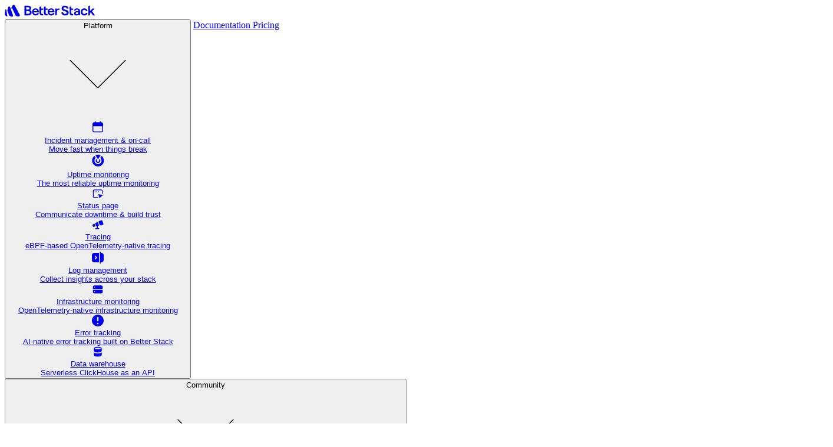

--- FILE ---
content_type: text/html; charset=utf-8
request_url: https://betterstack.com/community/comparisons/statusio-alternatives/
body_size: 26952
content:
<!DOCTYPE html>
<html class='bg-[#0B0C14]!' lang='en' prefix='og: https://ogp.me/ns#'>
<head>
<script nonce="b1fb2f8a1375660453d56399cd2e84cb">
//<![CDATA[
(function() {
  var theme = localStorage.getItem('articles_theme') || 'system';
  var prefersDark = window.matchMedia('(prefers-color-scheme: dark)').matches;
  var useDark = theme === 'dark' || (theme === 'system' && prefersDark);
  if (useDark) {
    document.documentElement.classList.add('dark');
    document.documentElement.dataset.theme = 'dark';
  } else {
    document.documentElement.classList.remove('dark');
    document.documentElement.dataset.theme = 'light';
  }
})();

//]]>
</script><meta content='text/html; charset=UTF-8' http-equiv='Content-Type'>
<title>10 Best Status.io Alternatives in 2026 | Better Stack Community</title>
<meta content='width=device-width,initial-scale=1' name='viewport'>
<link crossorigin='' href='https://cdnjs.betterstackcdn.com' rel='preconnect'>
<link href='https://cdnjs.betterstackcdn.com' rel='dns-prefetch'>
<link crossorigin='' href='https://www.googletagmanager.com' rel='preconnect'>
<link href='https://www.googletagmanager.com' rel='dns-prefetch'>
<link crossorigin='' href='https://plausible.io' rel='preconnect'>
<link href='https://plausible.io' rel='dns-prefetch'>
<link crossorigin='' href='https://forms.hsforms.com' rel='preconnect'>
<link href='https://forms.hsforms.com' rel='dns-prefetch'>
<link crossorigin='' href='https://js.hsforms.net' rel='preconnect'>
<link href='https://js.hsforms.net' rel='dns-prefetch'>
<link crossorigin='' href='https://connect.facebook.net' rel='preconnect'>
<link href='https://connect.facebook.net' rel='dns-prefetch'>
<link crossorigin='' href='https://static.ads-twitter.com' rel='preconnect'>
<link href='https://static.ads-twitter.com' rel='dns-prefetch'>
<link crossorigin='' href='https://bat.bing.com' rel='preconnect'>
<link href='https://bat.bing.com' rel='dns-prefetch'>
<link crossorigin='' href='https://snap.licdn.com' rel='preconnect'>
<link href='https://snap.licdn.com' rel='dns-prefetch'>
<link crossorigin='' href='https://googleads.g.doubleclick.net' rel='preconnect'>
<link href='https://googleads.g.doubleclick.net' rel='dns-prefetch'>
<link crossorigin='' href='https://analytics.twitter.com' rel='preconnect'>
<link href='https://analytics.twitter.com' rel='dns-prefetch'>
<link crossorigin='' href='https://chat-assets.frontapp.com' rel='preconnect'>
<link href='https://chat-assets.frontapp.com' rel='dns-prefetch'>
<link crossorigin='' href='https://t.betterstack.com' rel='preconnect'>
<link href='https://t.betterstack.com' rel='dns-prefetch'>
<link crossorigin='' href='https://betterstackcdn.com' rel='preconnect'>
<link href='https://betterstackcdn.com' rel='dns-prefetch'>

<link href='/assets/favicon-64296699.png' rel='shortcut icon'>
<meta content='Status.io is a complete Status pages manager, but that comes for a price. Status.io is quite expensive and there are a lot of alternatives, offering lot more features, much cheaper.' name='description'>
<meta content='website' property='og:type'>
<meta content='10 Best Status.io Alternatives in 2026 | Better Stack Community' property='og:title'>
<meta content='Status.io is a complete Status pages manager, but that comes for a price. Status.io is quite expensive and there are a lot of alternatives, offering lot more features, much cheaper.' property='og:description'>
<meta content='https://betterstack.com/og-image/statusio-alternatives.png' property='og:image'>
<meta content='summary_large_image' property='twitter:card'>
<meta content='betterstackhq' property='twitter:site'>
<meta content='10 Best Status.io Alternatives in 2026 | Better Stack Community' property='twitter:title'>
<meta content='Status.io is a complete Status pages manager, but that comes for a price. Status.io is quite expensive and there are a lot of alternatives, offering lot more features, much cheaper.' property='twitter:description'>
<meta content='https://betterstack.com/og-image/statusio-alternatives.png' property='twitter:image'>
<meta content='no-cache' name='turbo-cache-control'>
<link href='https://betterstack.com/community/comparisons/statusio-alternatives/' rel='canonical'>
<link href='https://betterstack.com/community/comparisons/statusio-alternatives/?format=markdown' rel='alternate' type='text/markdown'>
<meta content='https://betterstack.com/community/comparisons/statusio-alternatives/' property='og:url'>
<meta name="csrf-param" content="authenticity_token" />
<meta name="csrf-token" content="OSx3PshC3gTbR5MU2b1VcbkNsT8YYzg0ix6jXp7Ma1yyOXklXIknOGcsdp7jX4i9FeDLG_RMQciIXW9FmJ2LYw" />
<meta name="csp-nonce" content="b1fb2f8a1375660453d56399cd2e84cb" />

<link href='https://cdnjs.betterstackcdn.com/@vueform/multiselect@2.5.7/themes/default.css' rel='stylesheet'>
<link href='https://cdnjs.betterstackcdn.com/floating-vue@2.0.0-beta.24/dist/style.css' rel='stylesheet'>
<link href='https://cdnjs.betterstackcdn.com/@docsearch/css@3.5.2/dist/style.css' rel='stylesheet'>

<link rel="preload" href="/static/fonts/Helvetica/HelveticaNowText-Regular.woff2" as="font" type="font/woff2" crossorigin="anonymous">
<link rel="preload" href="/static/fonts/Helvetica/HelveticaNowText-Medium.woff2" as="font" type="font/woff2" crossorigin="anonymous">
<link rel="preload" href="/static/fonts/Helvetica/HelveticaNowText-Bold.woff2" as="font" type="font/woff2" crossorigin="anonymous">
<link rel="preload" href="/static/fonts/Helvetica/HelveticaNowDisplay-Medium.woff2" as="font" type="font/woff2" crossorigin="anonymous">
<link rel="preload" href="/static/fonts/Helvetica/HelveticaNowDisplay-Bold.woff2" as="font" type="font/woff2" crossorigin="anonymous">
<style>
  @font-face {
    font-family: 'Helvetica Now Text';
    src: local('Helvetica Now Text  Regular'),
         local('HelveticaNowText-Regular'),
         url('/static/fonts/Helvetica/HelveticaNowText-Regular.woff2') format('woff2');
    font-weight: 400;
    font-style: normal;
    font-display: swap;
  }
  
  @font-face {
    font-family: 'Helvetica Now Text';
    src: local('Helvetica Now Text  Medium'),
      local('HelveticaNowText-Medium'),
      url('/static/fonts/Helvetica/HelveticaNowText-Medium.woff2') format('woff2');
    font-weight: 500;
    font-style: normal;
    font-display: swap;
  }
  
  @font-face {
    font-family: 'Helvetica Now Text';
    src: local('Helvetica Now Text  Bold'),
      local('HelveticaNowText-Bold'),
      url('/static/fonts/Helvetica/HelveticaNowText-Bold.woff2') format('woff2');
    font-weight: 700;
    font-style: normal;
    font-display: swap;
  }
  
  @font-face {
    font-family: 'Helvetica Now Display';
    src: local('Helvetica Now Display Medium'),
      local('HelveticaNowDisplay-Medium'),
      url('/static/fonts/Helvetica/HelveticaNowDisplay-Medium.woff2') format('woff2');
    font-weight: 500;
    font-style: normal;
    font-display: swap;
  }
  
  @font-face {
    font-family: 'Helvetica Now Display';
    src: local('Helvetica Now Display Bold'),
      local('HelveticaNowDisplay-Bold'),
      url('/static/fonts/Helvetica/HelveticaNowDisplay-Bold.woff2') format('woff2');
    font-weight: 700;
    font-style: normal;
    font-display: swap;
  }
</style>

<script nonce='b1fb2f8a1375660453d56399cd2e84cb'>
// Store pixel IDs and configuration globally
window.trackingConfig = {
  gaId: 'G-9FLKD0MQYY',
  adwordsId: 'AW-10805602682',
  facebookId: '1062799887416376',
  twitterId: 'o7hjd',
  microsoftId: '17516957',
  linkedinId: '3533474',
  redditId: 't2_bywzx23t',
  plausibleDomain: 'betterstack.com',
  domains: ["betterstack.com","betterstack.test","betteruptime.com","uptime.betterstack.com","logtail.com","telemetry.betterstack.com","errors.betterstack.com","warehouse.betterstack.com"],
  initialized: {
    ga: false,
    facebook: false,
    twitter: false,
    microsoft: false,
    linkedin: false,
    reddit: false,
    plausible: false
  }
};


</script>
<script async src='https://www.googletagmanager.com/gtag/js?id=G-9FLKD0MQYY'></script>
<script nonce='b1fb2f8a1375660453d56399cd2e84cb'>
// Setup gtag function but don't initialize tracking
window.dataLayer = window.dataLayer || [];
function gtag(){window.dataLayer.push(arguments);}

// Initialize Google Analytics only when consent is granted
function initializeGoogleAnalytics() {
  if (window.trackingConfig.initialized.ga) return;

  gtag('js', new Date());
  gtag('set', 'linker', { 'domains': window.trackingConfig.domains });
  gtag('config', window.trackingConfig.gaId, {
    linker: { domains: window.trackingConfig.domains }
  });
  gtag('config', window.trackingConfig.adwordsId, {
    linker: { domains: window.trackingConfig.domains }
  });

  window.trackingConfig.initialized.ga = true;
}
</script>
<script nonce='b1fb2f8a1375660453d56399cd2e84cb'>
// Initialize Facebook Pixel only when consent is granted
function initializeFacebookPixel() {
  if (window.trackingConfig.initialized.facebook) return;

  !function(f,b,e,v,n,t,s){if(f.fbq)return;n=f.fbq=function(){n.callMethod?
  n.callMethod.apply(n,arguments):n.queue.push(arguments)};if(!f._fbq)f._fbq=n;
  n.push=n;n.loaded=!0;n.version='2.0';n.queue=[];t=b.createElement(e);t.async=!0;
  t.src=v;s=b.getElementsByTagName(e)[0];s.parentNode.insertBefore(t,s)}(window,
  document,'script','https://connect.facebook.net/en_US/fbevents.js');

  fbq('init', window.trackingConfig.facebookId);
  fbq('track', 'PageView');

  window.trackingConfig.initialized.facebook = true;
}
</script>
<script nonce='b1fb2f8a1375660453d56399cd2e84cb'>
function initializeTwitterPixel() {
  if (window.trackingConfig.initialized.twitter) return;

  !function(e,t,n,s,u,a){e.twq||(s=e.twq=function(){s.exe?s.exe.apply(s,arguments):s.queue.push(arguments);
  },s.version='1.1',s.queue=[],u=t.createElement(n),u.async=!0,u.src='https://static.ads-twitter.com/uwt.js',
  a=t.getElementsByTagName(n)[0],a.parentNode.insertBefore(u,a))}(window,document,'script');

  twq('config', window.trackingConfig.twitterId);
  twq('track','PageView');

  window.trackingConfig.initialized.twitter = true;
}
</script>
<script nonce='b1fb2f8a1375660453d56399cd2e84cb'>
function initializeMicrosoftAds() {
  if (window.trackingConfig.initialized.microsoft) return;

  !function(e,t,n,a,o){var c,r,d;e[o]=e[o]||[],c=function(){
    var t={ti:window.trackingConfig.microsoftId};
    t.q=e[o],e[o]=new UET(t),e[o].push("pageLoad")
  },
  (r=t.createElement(n)).src="//bat.bing.com/bat.js",r.async=1,
  r.onload=r.onreadystatechange=function(){
    var e=this.readyState;
    e&&"loaded"!==e&&"complete"!==e||(c(),r.onload=r.onreadystatechange=null)
  },
  m=t.querySelector("[nonce]"),
  m&&r.setAttribute("nonce",m.nonce||m.getAttribute("nonce")),
  (d=t.getElementsByTagName(n)[0]).parentNode.insertBefore(r,d)
  }(window,document,"script",0,"uetq");

  window.trackingConfig.initialized.microsoft = true;
}
</script>
<script nonce='b1fb2f8a1375660453d56399cd2e84cb'>
function initializeLinkedInPixel() {
  if (window.trackingConfig.initialized.linkedin) return;

  _linkedin_partner_id = window.trackingConfig.linkedinId;
  window._linkedin_data_partner_ids = window._linkedin_data_partner_ids || [];
  window._linkedin_data_partner_ids.push(_linkedin_partner_id);

  (function(l) {
    if (!l){
      window.lintrk = function(a,b){window.lintrk.q.push([a,b])};
      window.lintrk.q=[];
    }
    var s = document.getElementsByTagName("script")[0];
    var b = document.createElement("script");
    b.type = "text/javascript";
    b.async = true;
    b.src = "https://snap.licdn.com/li.lms-analytics/insight.min.js";
    s.parentNode.insertBefore(b, s);
  })(window.lintrk);

  window.trackingConfig.initialized.linkedin = true;
}
</script>
<script nonce='b1fb2f8a1375660453d56399cd2e84cb'>
function initializeRedditPixel() {
  if (window.trackingConfig.initialized.reddit) return;

  !function(w,d){
    if(!w.rdt){
      var p=w.rdt=function(){
        p.sendEvent?p.sendEvent.apply(p,arguments):p.callQueue.push(arguments)
      };
      p.callQueue=[];
      var t=d.createElement("script");
      t.src="https://www.redditstatic.com/ads/pixel.js",
      t.async=!0;
      var s=d.getElementsByTagName("script")[0];
      s.parentNode.insertBefore(t,s)
    }
  }(window,document);

  rdt('init', window.trackingConfig.redditId, {
    "optOut":false,
    "useDecimalCurrencyValues":true
  });
  rdt('track', 'PageVisit');

  window.trackingConfig.initialized.reddit = true;
}
</script>
<script nonce='b1fb2f8a1375660453d56399cd2e84cb'>
function initializePlausible() {
  if (window.trackingConfig.initialized.plausible) return;
  if (document.querySelector('script[data-domain]')) return;

  var script = document.createElement('script');
  script.defer = true;
  script.setAttribute('data-domain', window.trackingConfig.plausibleDomain);
  script.src = 'https://plausible.io/js/plausible.js';
  document.head.appendChild(script);

  window.trackingConfig.initialized.plausible = true;
}
</script>
<script nonce='b1fb2f8a1375660453d56399cd2e84cb'>
// Function to initialize all tracking pixels
function initializeAllTracking() {
  initializeGoogleAnalytics();
  initializeFacebookPixel();
  initializeTwitterPixel();
  initializeMicrosoftAds();
  initializeLinkedInPixel();
  initializeRedditPixel();
  initializePlausible();
}

// Function to check consent and initialize if granted
function checkConsentAndInitialize() {
  // Check for cookie consent
  var consent = document.cookie.match(/cookie_consent=([^;]+)/);

  if (consent && consent[1] === 'accept_all') {
    // Full consent - initialize all tracking
    initializeAllTracking();
  }
}

// Check consent on page load
if (document.readyState === 'loading') {
  document.addEventListener('DOMContentLoaded', checkConsentAndInitialize);
} else {
  checkConsentAndInitialize();
}

// Listen for consent being granted
document.addEventListener('cookie-consent-granted', function(event) {
  if (event.detail.consentType === 'accept_all') {
    initializeAllTracking();
  }
});

// Handle Turbo navigation
document.addEventListener('turbo:load', function() {
  checkConsentAndInitialize();

  // Track page views only if pixels are initialized
  if (window.trackingConfig.initialized.ga && typeof gtag === 'function') {
    gtag('set', 'page_path', location.pathname);
    gtag('event', 'page_view');
  }

  if (window.trackingConfig.initialized.facebook && typeof fbq === 'function') {
    fbq('track', 'PageView');
  }

  if (window.trackingConfig.initialized.twitter && typeof twq === 'function') {
    twq('track','PageView');
  }

  if (window.trackingConfig.initialized.microsoft && typeof uetq !== 'undefined' && window.uetq) {
    uetq.push('event', 'page_view', { 'page_path': location.pathname });
  }

  if (window.trackingConfig.initialized.reddit && typeof rdt === 'function') {
    rdt('track', 'PageVisit');
  }
});

// Remove noscript elements which break DOMParser (keep this as-is)
document.addEventListener('turbo:before-render', function(event) {
  event.detail.newBody.querySelectorAll('noscript').forEach((e) => e.remove());
});
</script>


<script type="importmap" data-turbo-track="reload" nonce="b1fb2f8a1375660453d56399cd2e84cb">{
  "imports": {
    "admin_controllers/article_form_controller": "/assets/admin_controllers/article_form_controller-139527db.js",
    "admin_controllers": "/assets/admin_controllers/index-577d86b7.js",
    "api/NaturalLanguageParserApi": "/assets/api/NaturalLanguageParserApi-6338d3e0.js",
    "application_controllers/account_settings_controller": "/assets/application_controllers/account_settings_controller-c81bc591.js",
    "application_controllers/command_controller": "/assets/application_controllers/command_controller-0bb2b651.js",
    "application_controllers/command_palette_controller": "/assets/application_controllers/command_palette_controller-c8ef377a.js",
    "application_controllers/command_palette_hierarchy_controller": "/assets/application_controllers/command_palette_hierarchy_controller-471f9137.js",
    "application_controllers/dropdown_controller": "/assets/application_controllers/dropdown_controller-898d119a.js",
    "application_controllers/front_chat_controller": "/assets/application_controllers/front_chat_controller-00937ed7.js",
    "application_controllers/hotkeys_controller": "/assets/application_controllers/hotkeys_controller-7f47303a.js",
    "application_controllers": "/assets/application_controllers/index-27c5a1ae.js",
    "application_controllers/input_self_select_controller": "/assets/application_controllers/input_self_select_controller-501017f3.js",
    "application_controllers/marketing_banner_controller": "/assets/application_controllers/marketing_banner_controller-9d523175.js",
    "application_controllers/marketing_banner_form_controller": "/assets/application_controllers/marketing_banner_form_controller-67210ef7.js",
    "application_controllers/members/list_actions_controller": "/assets/application_controllers/members/list_actions_controller-07a43679.js",
    "application_controllers/menu_controller": "/assets/application_controllers/menu_controller-12c0c6be.js",
    "application_controllers/nav_toggle_controller": "/assets/application_controllers/nav_toggle_controller-a05915d3.js",
    "application_controllers/notification_toast_controller": "/assets/application_controllers/notification_toast_controller-f470c17c.js",
    "application_controllers/notification_toasts_controller": "/assets/application_controllers/notification_toasts_controller-12cc3522.js",
    "application_controllers/payment/calculator_controller": "/assets/application_controllers/payment/calculator_controller-2b81c6a7.js",
    "application_controllers/payment/change_plan_controller": "/assets/application_controllers/payment/change_plan_controller-56e5e1b4.js",
    "application_controllers/payment/enter_card_controller": "/assets/application_controllers/payment/enter_card_controller-2fc86c6b.js",
    "application_controllers/payment/plan_controller": "/assets/application_controllers/payment/plan_controller-91d895cc.js",
    "application_controllers/payment/refund_controller": "/assets/application_controllers/payment/refund_controller-b148391c.js",
    "application_controllers/plan_product_controller": "/assets/application_controllers/plan_product_controller-12023246.js",
    "application_controllers/plan_product_variable_controller": "/assets/application_controllers/plan_product_variable_controller-9e792f37.js",
    "application_controllers/roles/permission_toggle_controller": "/assets/application_controllers/roles/permission_toggle_controller-870721ee.js",
    "application_controllers/search/base_controller": "/assets/application_controllers/search/base_controller-3684d31d.js",
    "application_controllers/single_sign_on/generic_controller": "/assets/application_controllers/single_sign_on/generic_controller-eb6cbb90.js",
    "application_controllers/single_sign_on/okta_controller": "/assets/application_controllers/single_sign_on/okta_controller-050106f0.js",
    "application_controllers/transition_controller": "/assets/application_controllers/transition_controller-b16af47f.js",
    "articles/tabs": "/assets/articles/tabs-c42fbc0f.js",
    "articles_controllers/body_controller": "/assets/articles_controllers/body_controller-b7ed1f98.js",
    "articles_controllers/clipboard_controller": "/assets/articles_controllers/clipboard_controller-91c42fe8.js",
    "articles_controllers/code_controller": "/assets/articles_controllers/code_controller-a3b80b9c.js",
    "articles_controllers": "/assets/articles_controllers/index-2a641587.js",
    "articles_controllers/lightbox_controller": "/assets/articles_controllers/lightbox_controller-c441a8d9.js",
    "articles_controllers/search_controller": "/assets/articles_controllers/search_controller-07c1ded1.js",
    "articles_controllers/theme_controller": "/assets/articles_controllers/theme_controller-2ec21602.js",
    "articles_controllers/toc_controller": "/assets/articles_controllers/toc_controller-72670dd2.js",
    "articles_controllers/toggle_controller": "/assets/articles_controllers/toggle_controller-73abe33a.js",
    "betterstack_v2/carousel": "/assets/betterstack_v2/carousel-9e6623b0.js",
    "betterstack_v2/collapse": "/assets/betterstack_v2/collapse-5e9e0fbd.js",
    "betterstack_v2/gallery": "/assets/betterstack_v2/gallery-989fbe63.js",
    "betterstack_v2/menu": "/assets/betterstack_v2/menu-aae23c36.js",
    "betterstack_v2/search": "/assets/betterstack_v2/search-18938513.js",
    "betterstack_v2/slide": "/assets/betterstack_v2/slide-5dbecfaf.js",
    "betterstack_v2/toggle": "/assets/betterstack_v2/toggle-b0145939.js",
    "channels": "/assets/channels/index-746bc0ef.js",
    "channels/turbo_betterstack": "/assets/channels/turbo_betterstack-fca3a0f3.js",
    "common/aos": "/assets/common/aos-f5c6bb9a.js",
    "common/billing": "/assets/common/billing-a9cd2c4c.js",
    "common/copy": "/assets/common/copy-f7d15ca0.js",
    "common/data-disable-with-spinner": "/assets/common/data-disable-with-spinner-291c8443.js",
    "common/drag-n-drop": "/assets/common/drag-n-drop-9b7df6f9.js",
    "common/lazy": "/assets/common/lazy-3f5ba6f1.js",
    "common/links": "/assets/common/links-ae98a9e4.js",
    "common/modals": "/assets/common/modals-a9cafb41.js",
    "common/posthog": "/assets/common/posthog-d6934240.js",
    "common/railsSetup": "/assets/common/railsSetup-6f180b29.js",
    "common/recaptchaSubmit": "/assets/common/recaptchaSubmit-e4783e18.js",
    "common/side-menu-scroll": "/assets/common/side-menu-scroll-4d201e25.js",
    "common/site_settings_bootstrap": "/assets/common/site_settings_bootstrap-c104a0e6.js",
    "common/site_settings_panel": "/assets/common/site_settings_panel-812b3a51.js",
    "common/stripe": "/assets/common/stripe-8c854dd5.js",
    "common_controllers/auth_controller": "/assets/common_controllers/auth_controller-db0b468a.js",
    "common_controllers/careers_roles_controller": "/assets/common_controllers/careers_roles_controller-59941f2b.js",
    "common_controllers/carousel_controller": "/assets/common_controllers/carousel_controller-6effa5a6.js",
    "common_controllers/collapse_controller": "/assets/common_controllers/collapse_controller-c1e140f6.js",
    "common_controllers/dev_bar_controller": "/assets/common_controllers/dev_bar_controller-8dae09df.js",
    "common_controllers/header_controller": "/assets/common_controllers/header_controller-a3d9ce2a.js",
    "common_controllers/homepage_hero_controller": "/assets/common_controllers/homepage_hero_controller-43f0e439.js",
    "common_controllers": "/assets/common_controllers/index-48f61257.js",
    "common_controllers/modal_opener_controller": "/assets/common_controllers/modal_opener_controller-0b1595e8.js",
    "common_controllers/onboarding/features_controller": "/assets/common_controllers/onboarding/features_controller-38589028.js",
    "common_controllers/onboarding/payment_controller": "/assets/common_controllers/onboarding/payment_controller-d9cacb71.js",
    "common_controllers/onboarding/plan_controller": "/assets/common_controllers/onboarding/plan_controller-74fa6b4a.js",
    "common_controllers/onboarding/telemetry_bundles_controller": "/assets/common_controllers/onboarding/telemetry_bundles_controller-00a3aeb7.js",
    "common_controllers/onboarding/test_call_controller": "/assets/common_controllers/onboarding/test_call_controller-58004dfc.js",
    "common_controllers/pricing_controller": "/assets/common_controllers/pricing_controller-76db1594.js",
    "common_controllers/recaptcha_controller": "/assets/common_controllers/recaptcha_controller-d53e1903.js",
    "common_controllers/side_nav_controller": "/assets/common_controllers/side_nav_controller-7b19f6ee.js",
    "common_controllers/signup_controller": "/assets/common_controllers/signup_controller-6234698c.js",
    "common_controllers/status_page_layout_controller": "/assets/common_controllers/status_page_layout_controller-e8e44b26.js",
    "common_controllers/timezone_controller": "/assets/common_controllers/timezone_controller-afaaf2fc.js",
    "common_controllers/warehouse_code_block_controller": "/assets/common_controllers/warehouse_code_block_controller-db578fba.js",
    "components/DatePicker": "/assets/components/DatePicker-f4d6ab3c.js",
    "components/Modal": "/assets/components/Modal-61a5d1df.js",
    "components/NativeSelect": "/assets/components/NativeSelect-64e2ccec.js",
    "components/SideNavigation": "/assets/components/SideNavigation-49e49f16.js",
    "components/ThemeSwitcher": "/assets/components/ThemeSwitcher-573d1d87.js",
    "components/Toasts": "/assets/components/Toasts-5fd18b01.js",
    "components/UserMenu": "/assets/components/UserMenu-0f31520b.js",
    "components/WithSpinner": "/assets/components/WithSpinner-19730ca7.js",
    "components/admin/AiArticle": "/assets/components/admin/AiArticle-155e67a3.js",
    "components/admin/AiArticlesList": "/assets/components/admin/AiArticlesList-019c6514.js",
    "components/admin/AiAssistant": "/assets/components/admin/AiAssistant-89a37f50.js",
    "components/admin/AiSummary": "/assets/components/admin/AiSummary-6344cbfd.js",
    "components/admin/ArticleLink": "/assets/components/admin/ArticleLink-f0f3c2a4.js",
    "components/admin/ArticlesSelect": "/assets/components/admin/ArticlesSelect-1bfd3e34.js",
    "components/billing/BillableBadge": "/assets/components/billing/BillableBadge-39dc2d97.js",
    "components/billing/ChangePlans": "/assets/components/billing/ChangePlans-00062de5.js",
    "components/billing/FeatureCountSlider": "/assets/components/billing/FeatureCountSlider-40d4fca5.js",
    "components/billing/PaymentMethodsSelect": "/assets/components/billing/PaymentMethodsSelect-ff23fd24.js",
    "components/billing/ProductVariables": "/assets/components/billing/ProductVariables-fa9388ce.js",
    "components/billing/RegionDropdown": "/assets/components/billing/RegionDropdown-f9614570.js",
    "components/billing/ResponderSeatsSelector": "/assets/components/billing/ResponderSeatsSelector-a440844f.js",
    "components/billing/UpcomingPlan": "/assets/components/billing/UpcomingPlan-470c6de7.js",
    "components/charts/BarChart": "/assets/components/charts/BarChart-ae4995a6.js",
    "components/charts/theme": "/assets/components/charts/theme-b4de5816.js",
    "components/charts/utils/formatTooltip": "/assets/components/charts/utils/formatTooltip-209a7d5f.js",
    "components/command_palette/CommandPalette": "/assets/components/command_palette/CommandPalette-dc0eaf9d.js",
    "components/dev_bar/CopyImpersonateLink": "/assets/components/dev_bar/CopyImpersonateLink-76a0879e.js",
    "components/docs/Code": "/assets/components/docs/Code-8504aaa5.js",
    "components/docs/CodeTab": "/assets/components/docs/CodeTab-a65a976e.js",
    "components/docs/CopyDropdown": "/assets/components/docs/CopyDropdown-d76f15f6.js",
    "components/docs/TokenLoader": "/assets/components/docs/TokenLoader-c39cc5c1.js",
    "components/docs/TokenNotice": "/assets/components/docs/TokenNotice-dc4b9700.js",
    "components/docs/TokenPicker": "/assets/components/docs/TokenPicker-c9d70547.js",
    "components/forms/AuditLogsToggle": "/assets/components/forms/AuditLogsToggle-0af5a9c0.js",
    "components/forms/BasicForm": "/assets/components/forms/BasicForm-a9f858ec.js",
    "components/forms/Collapse": "/assets/components/forms/Collapse-20f9cecf.js",
    "components/forms/CopyOnClick": "/assets/components/forms/CopyOnClick-4affa1f2.js",
    "components/forms/DotsDropdown": "/assets/components/forms/DotsDropdown-5f0ebfc3.js",
    "components/forms/DotsDropdownNew": "/assets/components/forms/DotsDropdownNew-229eca4a.js",
    "components/forms/Dropdown": "/assets/components/forms/Dropdown-1c601bf6.js",
    "components/forms/GatedToggle": "/assets/components/forms/GatedToggle-1c19c33b.js",
    "components/forms/HeadersJson": "/assets/components/forms/HeadersJson-8f288d6b.js",
    "components/forms/HighlightedTextarea": "/assets/components/forms/HighlightedTextarea-4f7a060c.js",
    "components/forms/HolidayModeForm": "/assets/components/forms/HolidayModeForm-85a610dc.js",
    "components/forms/LogoField": "/assets/components/forms/LogoField-c77944bd.js",
    "components/forms/ModalTemplate": "/assets/components/forms/ModalTemplate-abdf9367.js",
    "components/forms/MultiplyingInput": "/assets/components/forms/MultiplyingInput-3307c7d6.js",
    "components/forms/Select": "/assets/components/forms/Select-9d0c618c.js",
    "components/forms/SelectWithSearch": "/assets/components/forms/SelectWithSearch-0289c4df.js",
    "components/forms/SessionsForm": "/assets/components/forms/SessionsForm-d2ac2c9e.js",
    "components/forms/Slider": "/assets/components/forms/Slider-c04f1d15.js",
    "components/forms/Spinner": "/assets/components/forms/Spinner-b7c5b935.js",
    "components/forms/TimezoneSelect": "/assets/components/forms/TimezoneSelect-439b843c.js",
    "components/forms/Toggle": "/assets/components/forms/Toggle-d8bb962c.js",
    "components/forms/Tooltip": "/assets/components/forms/Tooltip-1f1f987c.js",
    "components": "/assets/components/index-e28c4e95.js",
    "components/notifications/Dropdown": "/assets/components/notifications/Dropdown-c9b37fc7.js",
    "components/notifications/Item": "/assets/components/notifications/Item-fb03e0d2.js",
    "components/onboarding/PhonePrefixSelect": "/assets/components/onboarding/PhonePrefixSelect-5fc9e68f.js",
    "components/roles/CollectorPermissions": "/assets/components/roles/CollectorPermissions-2367dd57.js",
    "components/roles/IntegrationPermissions": "/assets/components/roles/IntegrationPermissions-86094bc1.js",
    "components/roles/ResourceGroupPermissions": "/assets/components/roles/ResourceGroupPermissions-2cdbc2b5.js",
    "components/roles/ServicePermissions": "/assets/components/roles/ServicePermissions-39a5ec29.js",
    "components/sessions/EmailPrompt": "/assets/components/sessions/EmailPrompt-8a06c622.js",
    "components/shared/DatePickerRangeSelector": "/assets/components/shared/DatePickerRangeSelector-13f9d0a6.js",
    "components/shared/DateRangeSelector": "/assets/components/shared/DateRangeSelector-ddca70c9.js",
    "components/stores/DocsStore": "/assets/components/stores/DocsStore-7fbbd320.js",
    "components/stores/MainStore": "/assets/components/stores/MainStore-faa5b1b6.js",
    "components/stores/RegionStore": "/assets/components/stores/RegionStore-b2ff0da4.js",
    "components/stores/ToastStore": "/assets/components/stores/ToastStore-85ec6bb2.js",
    "components/stores/UsageStore": "/assets/components/stores/UsageStore-eae231cc.js",
    "components/stores/index": "/assets/components/stores/index-feac8304.js",
    "components/usage/Chart": "/assets/components/usage/Chart-3b9b506d.js",
    "components/usage/DateRangeSelector": "/assets/components/usage/DateRangeSelector-d6a481dd.js",
    "components/usage/DimensionTab": "/assets/components/usage/DimensionTab-11c48f37.js",
    "components/usage/ProductLink": "/assets/components/usage/ProductLink-89f4ae26.js",
    "components/usage/ResolutionSelector": "/assets/components/usage/ResolutionSelector-19ea49ac.js",
    "components/usage/Table": "/assets/components/usage/Table-549319b8.js",
    "composables/useCollapseHeight": "/assets/composables/useCollapseHeight-d31fa7ce.js",
    "composables/useCommand": "/assets/composables/useCommand-54188fbb.js",
    "composables/useHotkey": "/assets/composables/useHotkey-1b637420.js",
    "composables/useTheme": "/assets/composables/useTheme-4b9c8ac7.js",
    "entrypoints/admin_articles": "/assets/entrypoints/admin_articles-5afb028d.js",
    "entrypoints/application": "/assets/entrypoints/application-fb6d74e3.js",
    "entrypoints/articles": "/assets/entrypoints/articles-651bdada.js",
    "entrypoints/auth": "/assets/entrypoints/auth-6414b75c.js",
    "entrypoints/betterstack_v2": "/assets/entrypoints/betterstack_v2-655a9c16.js",
    "entrypoints/front": "/assets/entrypoints/front-027ace13.js",
    "entrypoints/logtail": "/assets/entrypoints/logtail-69e72597.js",
    "entrypoints/mobile": "/assets/entrypoints/mobile-71a2a0b8.js",
    "entrypoints/onboarding": "/assets/entrypoints/onboarding-abdfccbb.js",
    "entrypoints/playwright": "/assets/entrypoints/playwright-edccfe8b.js",
    "entrypoints/uptime": "/assets/entrypoints/uptime-d7ad4769.js",
    "front/router": "/assets/front/router-2f11c5f6.js",
    "logtail_controllers": "/assets/logtail_controllers/index-abb89f05.js",
    "logtail_controllers/plans_controller": "/assets/logtail_controllers/plans_controller-153fac3c.js",
    "mobile_controllers/ButtonBridgeComponent": "/assets/mobile_controllers/ButtonBridgeComponent-c7a2bc9e.js",
    "mobile_controllers/EventBridgeComponent": "/assets/mobile_controllers/EventBridgeComponent-4014e59a.js",
    "mobile_controllers/deeplink_fallback_controller": "/assets/mobile_controllers/deeplink_fallback_controller-efc21c7b.js",
    "mobile_controllers": "/assets/mobile_controllers/index-5b1e208d.js",
    "mobile_controllers/otp_entry_controller": "/assets/mobile_controllers/otp_entry_controller-39f644e0.js",
    "routes": "/assets/routes-e06abefe.js",
    "services/ModalManager": "/assets/services/ModalManager-1b69d01c.js",
    "services/ThemeSwitcher": "/assets/services/ThemeSwitcher-e0cbaa9c.js",
    "services/command_palette/CommandIndexWorker": "/assets/services/command_palette/CommandIndexWorker-bdbfa63c.js",
    "services/command_palette/Commands": "/assets/services/command_palette/Commands-a115133d.js",
    "services/command_palette/CommandsManager": "/assets/services/command_palette/CommandsManager-e170aef7.js",
    "services/command_palette/HotkeyManager": "/assets/services/command_palette/HotkeyManager-c7aac698.js",
    "timezones": "/assets/timezones-1a3d9ea2.js",
    "uptime_controllers": "/assets/uptime_controllers/index-ea83dbdd.js",
    "uptime_controllers/plans_controller": "/assets/uptime_controllers/plans_controller-275e54b2.js",
    "utils/RangeTimestamp": "/assets/utils/RangeTimestamp-5d741097.js",
    "utils/RelativeTimestamp": "/assets/utils/RelativeTimestamp-f643affa.js",
    "utils/authToken": "/assets/utils/authToken-4245f911.js",
    "utils/cardBrands": "/assets/utils/cardBrands-4e01a21a.js",
    "utils/chartTooltipPosition": "/assets/utils/chartTooltipPosition-223d8a7b.js",
    "utils/date": "/assets/utils/date-e4e22cab.js",
    "utils/diff": "/assets/utils/diff-54c7567c.js",
    "utils/externalRoutes": "/assets/utils/externalRoutes-3f77f06a.js",
    "utils/fetchJson": "/assets/utils/fetchJson-656c83cc.js",
    "utils/formatters": "/assets/utils/formatters-f752bb52.js",
    "utils/highlight": "/assets/utils/highlight-290f878d.js",
    "utils/hotkeyLabel": "/assets/utils/hotkeyLabel-957a7ffb.js",
    "utils/importmap": "/assets/utils/importmap-2cb6bb64.js",
    "utils/isTouchDevice": "/assets/utils/isTouchDevice-ef97088e.js",
    "utils/loadScript": "/assets/utils/loadScript-b2fe518e.js",
    "utils/miniBindVueApp": "/assets/utils/miniBindVueApp-15caade0.js",
    "utils/naturalLanguageTimeParser": "/assets/utils/naturalLanguageTimeParser-204bd710.js",
    "utils/permissions": "/assets/utils/permissions-60f6a799.js",
    "utils/platformDetection": "/assets/utils/platformDetection-ab98f3d1.js",
    "utils/platforms": "/assets/utils/platforms-2d740707.js",
    "utils/queryParams": "/assets/utils/queryParams-18ae7afd.js",
    "utils/rebindComponents": "/assets/utils/rebindComponents-e80ed3c4.js",
    "utils/timeago": "/assets/utils/timeago-d754ee58.js",
    "utils/timestampToDayjs": "/assets/utils/timestampToDayjs-ec6d48be.js",
    "utils/timezone": "/assets/utils/timezone-724f2d2c.js",
    "vendor/aos@2.3.4": "/assets/vendor/aos@2.3.4-516f027d.js",
    "vendor/cuid@2.1.8": "/assets/vendor/cuid@2.1.8-da32fb7d.js",
    "vendor/domurl@2.3.4": "/assets/vendor/domurl@2.3.4-4f2f3541.js",
    "vendor/floating-vue@5.2.0": "/assets/vendor/floating-vue@5.2.0-0ffc8c5a.js",
    "vendor/frontapp-ui-bridge@2.0.0-beta1": "/assets/vendor/frontapp-ui-bridge@2.0.0-beta1-60e5015b.js",
    "vendor/mime-match@1.0.2": "/assets/vendor/mime-match@1.0.2-d4882d07.js",
    "vendor/namespace-emitter@2.0.1": "/assets/vendor/namespace-emitter@2.0.1-2dc3d975.js",
    "vendor/pinia@3.0.0": "/assets/vendor/pinia@3.0.0-6bc36112.js",
    "vendor/pinia@3.0.0.prod": "/assets/vendor/pinia@3.0.0.prod-dc83e9f4.js",
    "vendor/primevue@4.0.7": "/assets/vendor/primevue@4.0.7-92d8ca1f.js",
    "vendor/sentry-vue@10.30.0": "/assets/vendor/sentry-vue@10.30.0-41c96982.js",
    "vendor/transloadit-prettier-bytes@0.0.9": "/assets/vendor/transloadit-prettier-bytes@0.0.9-54cf75df.js",
    "vendor/turbo-rails@8.0.4": "/assets/vendor/turbo-rails@8.0.4-40d5bb50.js",
    "vendor/vueform-multiselect@2.6.10": "/assets/vendor/vueform-multiselect@2.6.10-ec29cd25.js",
    "vendor/wildcard@1.1.2": "/assets/vendor/wildcard@1.1.2-e197d4f1.js",
    "vue": "https://cdnjs.betterstackcdn.com/vue@3.5.13/dist/vue.esm-browser.prod.js",
    "pinia": "/assets/vendor/pinia@3.0.0.prod-dc83e9f4.js",
    "vue-turbolinks": "https://cdnjs.betterstackcdn.com/vue-turbolinks@2.2.2/index.js",
    "@sentry/vue": "/assets/vendor/sentry-vue@10.30.0-41c96982.js",
    "@headlessui/vue": "https://cdnjs.betterstackcdn.com/@headlessui/vue@1.7.4/dist/headlessui.esm.js",
    "primevue": "/assets/vendor/primevue@4.0.7-92d8ca1f.js",
    "vueform-multiselect": "/assets/vendor/vueform-multiselect@2.6.10-ec29cd25.js",
    "vueform-slider": "https://cdnjs.betterstackcdn.com/@vueform/slider@2.1.10/dist/slider.js",
    "@hotwired/stimulus": "/assets/stimulus.min-5ea87a62.js",
    "@hotwired/stimulus-loading": "/assets/stimulus-loading-449f59d0.js",
    "@hotwired/turbo-rails": "/assets/vendor/turbo-rails@8.0.4-40d5bb50.js",
    "@hotwired/hotwire-native-bridge": "https://cdnjs.betterstackcdn.com/@hotwired/hotwire-native-bridge@1.2.2/dist/hotwire-native-bridge.js",
    "@rails/actioncable": "https://cdnjs.betterstackcdn.com/@rails/actioncable@8.0/app/assets/javascripts/actioncable.esm.js",
    "@rails/activestorage": "https://cdnjs.betterstackcdn.com/@rails/activestorage@8.0/app/assets/javascripts/activestorage.js",
    "js-cookie": "https://cdnjs.betterstackcdn.com/js-cookie@3.0.1/dist/js.cookie.min.mjs",
    "lazysizes": "https://cdnjs.betterstackcdn.com/lazysizes@5.3.2/lazysizes.min.js",
    "posthog-js": "https://cdnjs.betterstackcdn.com/posthog-js@1.64.0/dist/es.js",
    "el-transition": "https://cdnjs.betterstackcdn.com/el-transition@0.0.7/index.js",
    "dayjs": "https://cdnjs.betterstackcdn.com/dayjs@1.11.7/esm/index.js",
    "dayjs/": "https://cdnjs.betterstackcdn.com/dayjs@1.11.7/esm/",
    "dayjs/plugin/quarterOfYear.js": "https://cdnjs.betterstackcdn.com/dayjs@1.11.7/esm/plugin/quarterOfYear/index.js",
    "dayjs/plugin/timezone.js": "https://cdnjs.betterstackcdn.com/dayjs@1.11.7/esm/plugin/timezone/index.js",
    "dayjs/plugin/utc.js": "https://cdnjs.betterstackcdn.com/dayjs@1.11.7/esm/plugin/utc/index.js",
    "underscore/": "https://cdnjs.betterstackcdn.com/underscore@1.13.6/modules/",
    "nanoevents": "https://cdnjs.betterstackcdn.com/nanoevents@7.0.1/index.js",
    "decimal": "https://cdnjs.betterstackcdn.com/decimal.js@10.4.3/decimal.mjs",
    "lodash/": "https://cdnjs.betterstackcdn.com/lodash-es@4.17.21/",
    "lodash.throttle": "https://cdnjs.betterstackcdn.com/lodash-es@4.17.21/throttle",
    "aos": "/assets/vendor/aos@2.3.4-516f027d.js",
    "domurl": "/assets/vendor/domurl@2.3.4-4f2f3541.js",
    "@floating-ui/dom": "https://cdnjs.betterstackcdn.com/@floating-ui/dom@1.4.4/dist/floating-ui.dom.browser.min.mjs",
    "@floating-ui/core": "https://cdnjs.betterstackcdn.com/@floating-ui/core@1.3.1/dist/floating-ui.core.browser.min.mjs",
    "floating-vue": "/assets/vendor/floating-vue@5.2.0-0ffc8c5a.js",
    "overtype": "https://cdnjs.betterstackcdn.com/overtype@1.2.4/dist/overtype.min.js",
    "echarts": "https://cdnjs.betterstackcdn.com/echarts@5.4.0/dist/echarts.esm.min.js",
    "echarts/core": "https://cdnjs.betterstackcdn.com/echarts@5.4.0/dist/echarts.esm.min.js",
    "vue-echarts": "https://cdnjs.betterstackcdn.com/vue-echarts@6.6.1/dist/index.esm.min.js",
    "resize-detector": "https://cdnjs.betterstackcdn.com/resize-detector@0.3.0/esm/index.js",
    "vue-demi": "https://cdnjs.betterstackcdn.com/vue-demi@0.14.10/lib/index.mjs",
    "@uppy/aws-s3": "https://cdnjs.betterstackcdn.com/@uppy/aws-s3@3.2.0/lib/index.js",
    "@uppy/aws-s3-multipart": "https://cdnjs.betterstackcdn.com/@uppy/aws-s3-multipart@3.4.0/lib/index.js",
    "@uppy/core": "https://cdnjs.betterstackcdn.com/@uppy/core@3.2.1/lib/index.js",
    "@uppy/core/": "https://cdnjs.betterstackcdn.com/@uppy/core@3.2.1/",
    "@uppy/companion-client": "https://cdnjs.betterstackcdn.com/@uppy/companion-client@3.1.3/lib/index.js",
    "@uppy/utils/": "https://cdnjs.betterstackcdn.com/@uppy/utils@5.4.0/",
    "@uppy/store-default": "https://cdnjs.betterstackcdn.com/@uppy/store-default@3.0.3/lib/index.js",
    "mime-match": "/assets/vendor/mime-match@1.0.2-d4882d07.js",
    "namespace-emitter": "/assets/vendor/namespace-emitter@2.0.1-2dc3d975.js",
    "nanoid/non-secure": "https://cdnjs.betterstackcdn.com/nanoid@4.0.1/non-secure/index.js",
    "preact": "https://cdnjs.betterstackcdn.com/preact@10.11.0/dist/preact.module.js",
    "@transloadit/prettier-bytes": "/assets/vendor/transloadit-prettier-bytes@0.0.9-54cf75df.js",
    "wildcard": "/assets/vendor/wildcard@1.1.2-e197d4f1.js",
    "@frontapp/plugin-sdk": "https://cdnjs.betterstackcdn.com/@frontapp/plugin-sdk@1.0.1/dist/index.es.js",
    "@frontapp/ui-bridge": "/assets/vendor/frontapp-ui-bridge@2.0.0-beta1-60e5015b.js",
    "cuid": "/assets/vendor/cuid@2.1.8-da32fb7d.js",
    "rxjs": "https://cdnjs.betterstackcdn.com/rxjs@^7.4.0/dist/esm/index.js",
    "rxjs/": "https://cdnjs.betterstackcdn.com/rxjs@^7.4.0/dist/esm/",
    "tslib": "https://cdnjs.betterstackcdn.com/tslib@2.3.1/tslib.es6.js",
    "virtua": "https://cdnjs.betterstackcdn.com/virtua@0.39.0/lib/vue/index.mjs",
    "flexsearch": "https://cdnjs.betterstackcdn.com/flexsearch@0.7.43/dist/flexsearch.light.module.min.js",
    "marked": "https://cdnjs.betterstackcdn.com/marked@4.3.0/lib/marked.esm.js"
  }
}</script>
<link rel="modulepreload" href="https://cdnjs.betterstackcdn.com/vue@3.5.13/dist/vue.esm-browser.prod.js" nonce="b1fb2f8a1375660453d56399cd2e84cb">
<link rel="modulepreload" href="https://betterstackcdn.com/assets/vendor/pinia@3.0.0.prod-dc83e9f4.js" nonce="b1fb2f8a1375660453d56399cd2e84cb">
<link rel="modulepreload" href="https://cdnjs.betterstackcdn.com/vue-turbolinks@2.2.2/index.js" nonce="b1fb2f8a1375660453d56399cd2e84cb">
<script type="esms-options" nonce="b1fb2f8a1375660453d56399cd2e84cb">{"nonce":"b1fb2f8a1375660453d56399cd2e84cb"}</script>
<script src="/assets/es-module-shims.min-806a0b27.js" defer="defer" data-turbo-track="reload" nonce="b1fb2f8a1375660453d56399cd2e84cb"></script>
<script type="module" nonce="b1fb2f8a1375660453d56399cd2e84cb">
//<![CDATA[
import * as Sentry from '@sentry/vue'
Sentry.init({
  dsn: "https://FmCz5XtotbaBjBX4mhygAsNb@s1612483.eu-nbg-1.betterstackdata.com/1",
  // integrations: [Sentry.browserProfilingIntegration(), Sentry.browserTracingIntegration()],
  // Filter out default Vue integration - it will be added later when Vue apps are created
  integrations: (integrations) =>
    integrations.filter((integration) => integration.name !== "Vue").concat([
      Sentry.rewriteFramesIntegration(),
      Sentry.httpClientIntegration()
    ]),
  ignoreErrors: ["ignore:service_returned_401", "No error message"],
  environment: "production",
  release: window.cfg.app_version,
  attachStacktrace: true,
  // tracesSampleRate: 0.1,
  // profilesSampleRate: 0.1,
  denyUrls: [/chat-assets\.frontapp\.com/i],
  beforeSend(event) {
    // Mark external dependencies as in_app: false
    if (event.exception?.values) {
      event.exception.values.forEach(exception => {
        if (exception.stacktrace?.frames) {
          exception.stacktrace.frames.forEach(frame => {
            // CDN dependencies (cdnjs.betterstackcdn.com)
            if (frame.filename && frame.filename.includes('cdnjs.betterstackcdn.com')) {
              frame.in_app = false;
            }
            // Vendor files (local vendor directory)
            else if (frame.filename && frame.filename.includes('/vendor/')) {
              frame.in_app = false;
            }
            // Everything else from our app (app/javascript/, routes.js) is in_app: true
            else {
              frame.in_app = true;
            }
          });
        }
      });
    }
    return event;
  },
});
window.Sentry = Sentry;



//]]>
</script><script type="module" nonce="b1fb2f8a1375660453d56399cd2e84cb">
//<![CDATA[
window.Sentry.setUser({
  ...(window.cfg.sentry_user || {}),
  locale: Intl.NumberFormat().resolvedOptions().locale,
})

//]]>
</script>
<script type="module" nonce="b1fb2f8a1375660453d56399cd2e84cb">import "entrypoints/articles"</script>
<script type="application/javascript" nonce="b1fb2f8a1375660453d56399cd2e84cb">
//<![CDATA[
if (!HTMLScriptElement?.supports?.('importmap')) {
  alert('Your browser is not supported. Please upgrade to a newer version of Chrome, Firefox, Safari or other modern browser.')
}

//]]>
</script>
<script type="module" nonce="b1fb2f8a1375660453d56399cd2e84cb">import "channels"</script>
<link rel="stylesheet" href="https://betterstackcdn.com/assets/articles-cfcd923c.css" media="all" data-turbo-track="reload" />
<style>
  @supports (-webkit-hyphens:none) {
    .book, .book:hover {
      filter: unset;
    }
  }
</style>

<script type="application/ld+json" nonce="b1fb2f8a1375660453d56399cd2e84cb">
//<![CDATA[
[
  {
    "@context": "https://schema.org",
    "@type": "Article",
    "headline": "10 Best Status.io Alternatives in 2026",
    "author": "Jan Tovarys and Andrej Hoos",
    "image": "/og-image/statusio-alternatives.png",
    "genre": "",
    "keywords": "",
    "publisher": {
      "@type": "Organization",
      "name": "Better Stack",
      "logo": {
        "@type": "ImageObject",
        "url": "https://betterstack.com/assets/logo-553d2ba4.png"
      }
    },
    "url": "https://betterstack.com/community/comparisons/statusio-alternatives/",
    "mainEntityOfPage": {
      "@type": "WebPage",
      "@id": "https://google.com/article"
    },
    "datePublished": "2022-03-07T11:32:21Z",
    "dateCreated": "2022-03-07T11:32:21Z",
    "dateModified": "2025-09-15T14:42:47Z",
    "description": "Status.io is a complete Status pages manager, but that comes for a price. Status.io is quite expensive and there are a lot of alternatives, offering lot more features, much cheaper."
  }
]


//]]>
</script><link as='font' crossorigin='anonymous' href='https://betterstackcdn.com/static/fonts/Roobert/Roobert-Regular.woff2' rel='preload'>
<link as='font' crossorigin='anonymous' href='https://betterstackcdn.com/static/fonts/Roobert/Roobert-Regular.woff' rel='preload'>
<link as='font' crossorigin='anonymous' href='https://betterstackcdn.com/static/fonts/Roobert/Roobert-Medium.woff2' rel='preload'>
<link as='font' crossorigin='anonymous' href='https://betterstackcdn.com/static/fonts/Roobert/Roobert-Medium.woff' rel='preload'>
<link as='font' crossorigin='anonymous' href='https://betterstackcdn.com/static/fonts/Roobert/Roobert-SemiBold.woff2' rel='preload'>
<link as='font' crossorigin='anonymous' href='https://betterstackcdn.com/static/fonts/Roobert/Roobert-SemiBold.woff' rel='preload'>
<link as='font' crossorigin='anonymous' href='https://betterstackcdn.com/static/fonts/Roobert/Roobert-Bold.woff2' rel='preload'>
<link as='font' crossorigin='anonymous' href='https://betterstackcdn.com/static/fonts/Roobert/Roobert-Bold.woff' rel='preload'>
<style>
  @font-face {
    font-family: "Roobert";
    font-style: normal;
    font-weight: 400;
    font-display: swap;
    src:
      url("https://betterstackcdn.com/static/fonts/Roobert/Roobert-Regular.woff2") format("woff2"),
      url("https://betterstackcdn.com/static/fonts/Roobert/Roobert-Regular.woff") format("woff");
  }
  @font-face {
    font-family: "Roobert";
    font-style: normal;
    font-weight: 500;
    font-display: swap;
    src:
      url("https://betterstackcdn.com/static/fonts/Roobert/Roobert-Medium.woff2") format("woff2"),
      url("https://betterstackcdn.com/static/fonts/Roobert/Roobert-Medium.woff") format("woff");
  }
  
  @font-face {
    font-family: "Roobert";
    font-style: normal;
    font-weight: 600;
    font-display: swap;
    src:
      url("https://betterstackcdn.com/static/fonts/Roobert/Roobert-SemiBold.woff2") format("woff2"),
      url("https://betterstackcdn.com/static/fonts/Roobert/Roobert-SemiBold.woff") format("woff");
  }
  @font-face {
    font-family: "Roobert";
    font-style: normal;
    font-weight: 700;
    font-display: swap;
    src:
      url("https://betterstackcdn.com/static/fonts/Roobert/Roobert-Bold.woff2") format("woff2"),
      url("https://betterstackcdn.com/static/fonts/Roobert/Roobert-Bold.woff") format("woff");
  }
</style>

<link as='font' crossorigin='anonymous' href='https://betterstackcdn.com/static/fonts/Inter/Inter-latin.woff2' rel='preload'>
<style>
  @font-face {
    font-family: 'Inter';
    font-style: normal;
    font-weight: 400 700;
    font-display: swap;
    src: url("https://betterstackcdn.com/static/fonts/Inter/Inter-latin.woff2") format('woff2');
    unicode-range: U+0000-00FF, U+0131, U+0152-0153, U+02BB-02BC, U+02C6, U+02DA, U+02DC, U+2000-206F, U+2074, U+20AC, U+2122, U+2191, U+2193, U+2212, U+2215, U+FEFF, U+FFFD;
  }
</style>

<link rel="preload" href="/static/fonts/Helvetica/HelveticaNowText-Regular.woff2" as="font" type="font/woff2" crossorigin="anonymous">
<link rel="preload" href="/static/fonts/Helvetica/HelveticaNowText-Medium.woff2" as="font" type="font/woff2" crossorigin="anonymous">
<link rel="preload" href="/static/fonts/Helvetica/HelveticaNowText-Bold.woff2" as="font" type="font/woff2" crossorigin="anonymous">
<link rel="preload" href="/static/fonts/Helvetica/HelveticaNowDisplay-Medium.woff2" as="font" type="font/woff2" crossorigin="anonymous">
<link rel="preload" href="/static/fonts/Helvetica/HelveticaNowDisplay-Bold.woff2" as="font" type="font/woff2" crossorigin="anonymous">
<style>
  @font-face {
    font-family: 'Helvetica Now Text';
    src: local('Helvetica Now Text  Regular'),
         local('HelveticaNowText-Regular'),
         url('/static/fonts/Helvetica/HelveticaNowText-Regular.woff2') format('woff2');
    font-weight: 400;
    font-style: normal;
    font-display: swap;
  }
  
  @font-face {
    font-family: 'Helvetica Now Text';
    src: local('Helvetica Now Text  Medium'),
      local('HelveticaNowText-Medium'),
      url('/static/fonts/Helvetica/HelveticaNowText-Medium.woff2') format('woff2');
    font-weight: 500;
    font-style: normal;
    font-display: swap;
  }
  
  @font-face {
    font-family: 'Helvetica Now Text';
    src: local('Helvetica Now Text  Bold'),
      local('HelveticaNowText-Bold'),
      url('/static/fonts/Helvetica/HelveticaNowText-Bold.woff2') format('woff2');
    font-weight: 700;
    font-style: normal;
    font-display: swap;
  }
  
  @font-face {
    font-family: 'Helvetica Now Display';
    src: local('Helvetica Now Display Medium'),
      local('HelveticaNowDisplay-Medium'),
      url('/static/fonts/Helvetica/HelveticaNowDisplay-Medium.woff2') format('woff2');
    font-weight: 500;
    font-style: normal;
    font-display: swap;
  }
  
  @font-face {
    font-family: 'Helvetica Now Display';
    src: local('Helvetica Now Display Bold'),
      local('HelveticaNowDisplay-Bold'),
      url('/static/fonts/Helvetica/HelveticaNowDisplay-Bold.woff2') format('woff2');
    font-weight: 700;
    font-style: normal;
    font-display: swap;
  }
</style>

<meta content='Comparisons' name='meta-docsearch-hierarchy1'>
<meta content='10 Best Status.io Alternatives in 2026' name='meta-docsearch-hierarchy2'>
<meta content='10 Best Status.io Alternatives in 2026' name='meta-docsearch-name'>
<meta content='10 Best Status.io Alternatives in 2026' name='meta-docsearch-title'>
<meta content='Status.io is a complete Status pages manager, but that comes for a price. Status.io is quite expensive and there are a lot of alternatives, offering lot more features, much cheaper.' name='meta-docsearch-description'>
<meta content='Status.io is a complete Status pages manager, but that comes for a price. Status.io is quite expensive and there are a lot of alternatives, offering lot more features, much cheaper.' name='meta-docsearch-og_description'>
<meta content='Jan Tovarys,Andrej Hoos' name='meta-docsearch-authors'>

</head>
<body>
<script type="application/javascript" nonce="b1fb2f8a1375660453d56399cd2e84cb">
//<![CDATA[
window.cfg = {"base_host":"betterstack.com","base_url":"https://betterstack.com","better_stack_url":"https://betterstack.com","uptime_url":"https://uptime.betterstack.com","logtail_url":"https://telemetry.betterstack.com","errors_url":"https://errors.betterstack.com","warehouse_url":"https://warehouse.betterstack.com","posthog":{"api_host":"https://t.betterstack.com","api_key":"phc_Tbfg4EiRsr5iefFoth2Y1Hi3sttTeLQ5RV5TLg4hL1W","related_domains":["betteruptime.com","logtail.com"]},"permissions":{},"controller":"articles","action":"show","app":"betterstack","theme":"system","organization_id":null,"team_id":null,"environment":"production","browser_timezone":null,"signed_in":false,"team_switcher_items":[],"organization_switcher_items":[],"user_timezone":"America/Danmarkshavn","sentry_user":{"ip_address":"3.19.241.59","timezone":"America/Adak"}};


//]]>
</script>
<div class='main articles bg-[#0B0C14]'>
<header class='z-40 top-0 left-0 right-0 flex justify-center helvetica bg-[#0B0C14]/80 relative before:absolute before:-z-10 before:inset-0 before:backdrop-blur-2xl' data-controller='header' id='navbar'>
<nav class='grow flex justify-between border-b mx-5 max-w-[1110px] h-[52px] text-[13px] leading-[100%] text-[#C9D3EE] border-[#727DA1]/15'>
<div class='flex items-stretch gap-3'>
<a aria-label='Go to homepage' class='flex items-center py-3' href='/'>
<svg width='154' height='21' class='scale-[65%] -mx-6' alt='Better Stack' style='--currentColor: currentColor;'><use href='/assets/v2/better-stack-logo-a165d4a7.svg#root' /></svg>
</a>
<div class='hidden md:flex items-stretch gap-4'>
<button aria-controls='platform-menu' aria-haspopup='menu' class='pl-3 py-3 pr-6 -mr-3 group relative flex items-center'>
<div class='transition group-hover:text-white'>Platform</div>
<span class='absolute right-2 text-[#656A7B]'><svg class='group-hover:rotate-180 transition  w-[11px] h-[11px] inline' style='--currentColor: currentColor;'><use href='/assets/icons/heroicons_v2/outline/chevron-down-9413f187.svg#root' /></svg></span>
<div class='hidden group-hover:block absolute z-40 top-full left-0 text-left' id='platform-menu' role='menu' tabindex='-1'>
<div class='rounded-lg border backdrop-blur-2xl flex w-[667px] min-[1100px]:w-[950px] xl:w-[1005px] bg-[#181926]/80 border-[#1F2433]/75'>
<div class='grid md:grid-cols-2 w-full min-[1100px]:grid-cols-3'>
<div class='flex-1 py-3 flex flex-col gap-1 border-b md:border-r relative md:pl-[17px] md:pr-[17px] border-[#727DA112] min-[1100px]:border-b-0'>
<a class="block px-2 flex gap-2 transition py-[10px] hover:bg-[#727DA1]/15 rounded leading-[145%]" href="/incident-management"><span class='text-[#7C87F7]'><svg width='25' height='24' alt='' class='relative top-[-2px] scale-[90%]' style='--currentColor: currentColor;'><use href='/assets/v2/calendar-1b953330.svg#root' /></svg></span>
<div>
<div class='font-medium'>Incident management &amp; on-call</div>
<div class='mt-1 text-xs text-neutral-200'>Move fast when things break</div>
</div>
</a><a class="block px-2 flex gap-2 transition py-[10px] hover:bg-[#727DA1]/15 rounded leading-[145%]" href="/uptime"><span class='mr-1 text-[#7C87F7]'><svg width='25' height='25' alt='' class='relative top-[-2px] scale-[90%]' style='--currentColor: currentColor;'><use href='/assets/v2/radar-b8f02727.svg#root' /></svg></span>
<div>
<div class='font-medium'>Uptime monitoring</div>
<div class='mt-1 text-xs text-neutral-200'>The most reliable uptime monitoring</div>
</div>
</a><a class="block px-2 flex gap-2 transition py-[10px] hover:bg-[#727DA1]/15 rounded leading-[145%]" href="/status-page"><span class='mr-1 text-[#7C87F7]'><svg width='20' height='20' alt='' class='relative top-[-1px] left-[2px]' style='--currentColor: currentColor;'><use href='/assets/v2/page-393e7d31.svg#root' /></svg></span>
<div>
<div class='font-medium'>Status page</div>
<div class='mt-1 text-xs text-neutral-200'>Communicate downtime &amp; build trust</div>
</div>
</a></div>
<div class='flex-1 py-3 flex flex-col gap-1 border-b relative md:pl-[17px] md:pr-[17px] border-[#727DA112] min-[1100px]:border-b-0 min-[1100px]:border-r'>
<a class="block px-2 flex gap-2 transition py-[10px] hover:bg-[#727DA1]/15 rounded leading-[145%]" href="/tracing"><span class='text-[#7C87F7]'><svg width='20' height='20' alt='' class='relative' style='--currentColor: currentColor;'><use href='/assets/v2/telescope-e6e79b18.svg#root' /></svg></span>
<div>
<div class='font-medium'>Tracing</div>
<div class='mt-1 text-xs text-neutral-200'>eBPF-based OpenTelemetry-native tracing</div>
</div>
</a><a class="block px-2 flex gap-2 transition py-[10px] hover:bg-[#727DA1]/15 rounded leading-[145%]" href="/log-management"><span class='text-[#7C87F7]'><svg width='25' height='24' alt='' class='relative top-[-2px] scale-[90%]' style='--currentColor: currentColor;'><use href='/assets/v2/code-insert-70f8fd3d.svg#root' /></svg></span>
<div>
<div class='font-medium'>Log management</div>
<div class='mt-1 text-xs text-neutral-200'>Collect insights across your stack</div>
</div>
</a><a class="block px-2 flex gap-2 transition py-[10px] hover:bg-[#727DA1]/15 rounded leading-[145%]" href="/infrastructure-monitoring"><span class='mr-1 text-[#7C87F7]'><svg width='20' height='20' alt='' class='relative' style='--currentColor: currentColor;'><use href='/assets/v2/server-a857b74d.svg#root' /></svg></span>
<div>
<div class='font-medium'>Infrastructure monitoring</div>
<div class='mt-1 text-xs text-neutral-200'>OpenTelemetry-native infrastructure monitoring</div>
</div>
</a></div>
<div class='flex-1 mt-2 md:mt-0 py-3 flex flex-col gap-1 md:pl-[17px] md:pr-5'>
<a class="block px-2 flex gap-2 transition py-[10px] hover:bg-[#727DA1]/15 rounded leading-[145%]" href="/error-tracking"><span class='mr-1 text-[#7C87F7]'><svg width='20' height='20' alt='' class='relative scale-[80%] top-px left-px' style='--currentColor: currentColor;'><use href='/assets/v2/exclamation-circle-a20b0fcf.svg#root' /></svg></span>
<div>
<div class='font-medium'>Error tracking</div>
<div class='mt-1 text-xs text-neutral-200'>AI‑native error tracking built on Better Stack</div>
</div>
</a><a class="block px-2 flex gap-2 transition py-[10px] hover:bg-[#727DA1]/15 rounded leading-[145%]" href="/warehouse"><span class='text-[#7C87F7]'><svg width='20' height='20' alt='' class='relative' style='--currentColor: currentColor;'><use href='/assets/v2/warehouse-063a3488.svg#root' /></svg></span>
<div>
<div class='font-medium'>Data warehouse</div>
<div class='mt-1 text-xs text-neutral-200'>Serverless ClickHouse as an API</div>
</div>
</a></div>
</div>

</div>
</div>
</button>
<a class='hidden lg:flex p-3 hover:text-white transition items-center' href='https://betterstack.com/docs/'>
<span>Documentation</span>
</a>
<a class='hidden lg:flex p-3 hover:text-white transition items-center' href='/pricing'>
<span>Pricing</span>
</a>
<form action='https://betterstack.com/community' class='m-0 flex items-stretch'>
<button aria-controls='community-menu' aria-haspopup='menu' class='p-3 group relative flex items-center' type='submit'>
<div class='transition group-hover:text-white'>Community</div>
<span class='absolute -right-1 text-[#656A7B]'><svg class='group-hover:rotate-180 transition  w-[11px] h-[11px] inline' style='--currentColor: currentColor;'><use href='/assets/icons/heroicons_v2/outline/chevron-down-9413f187.svg#root' /></svg></span>
<div class='hidden group-hover:block absolute z-40 top-full left-0 text-left' id='community-menu' role='menu' tabindex='-1'>
<div class='rounded-lg border backdrop-blur-2xl flex flex-col gap-1 w-[174px] p-[6px] bg-[#181926]/80 border-[#1F2433]/75'>
<a class="block px-2 flex items-center gap-2 transition py-[6px] hover:bg-[#727DA1]/15 rounded-[6px] leading-[145%] md:hidden" href="https://betterstack.com/community"><span class='text-neutral-200'><svg class='mx-[2px]  w-4 h-4 inline' style='--currentColor: currentColor;'><use href='/assets/icons/heroicons_v2/solid/users-78bcc2dc.svg#root' /></svg></span>
Community home
</a><a class="block px-2 flex items-center gap-2 transition py-[6px] hover:bg-[#727DA1]/15 rounded-[6px] leading-[145%]" href="https://betterstack.com/community/guides"><span class='text-neutral-200'><svg width='20' height='20' alt='' style='--currentColor: currentColor;'><use href='/assets/v2/guides-5f489e9c.svg#root' /></svg></span>
Guides
</a><a class="block px-2 flex items-center gap-2 transition py-[6px] hover:bg-[#727DA1]/15 rounded-[6px] leading-[145%]" href="https://betterstack.com/community/questions"><span class='text-neutral-200'><svg width='20' height='20' alt='' style='--currentColor: currentColor;'><use href='/assets/v2/questions-f0e087e4.svg#root' /></svg></span>
Questions
</a><a class="block px-2 flex items-center gap-2 transition py-[6px] hover:bg-[#727DA1]/15 rounded-[6px] leading-[145%]" href="https://betterstack.com/community/comparisons"><span class='text-neutral-200'><svg width='20' height='20' alt='' style='--currentColor: currentColor;'><use href='/assets/v2/comparisons-fb29ba0a.svg#root' /></svg></span>
Comparisons
</a>
</div>
</div>
</button>
</form>
<button aria-controls='company-menu' aria-haspopup='menu' class='p-3 group relative flex items-center'>
<div class='transition group-hover:text-white'>Company</div>
<span class='absolute -right-1 text-[#656A7B]'><svg class='group-hover:rotate-180 transition  w-[11px] h-[11px] inline' style='--currentColor: currentColor;'><use href='/assets/icons/heroicons_v2/outline/chevron-down-9413f187.svg#root' /></svg></span>
<div class='hidden group-hover:block absolute z-40 top-full left-0 text-left' id='company-menu' role='menu' tabindex='-1'>
<div class='rounded-lg border backdrop-blur-2xl flex flex-col gap-1 w-[190px] p-[6px] bg-[#181926]/80 border-[#1F2433]/75'>
<a class="block px-2 flex items-center gap-2 transition py-[6px] hover:bg-[#727DA1]/15 rounded-[6px] leading-[145%]" href="/careers"><span class='text-neutral-200'><svg width='20' height='20' alt='' style='--currentColor: currentColor;'><use href='/assets/v2/ship-dca0e3e8.svg#root' /></svg></span>
Work at Better Stack
</a><a class="block px-2 flex items-center gap-2 transition py-[6px] hover:bg-[#727DA1]/15 rounded-[6px] leading-[145%]" href="/careers/engineering"><span class='text-neutral-200'><svg width='20' height='20' alt='' style='--currentColor: currentColor;'><use href='/assets/v2/code-94a98a16.svg#root' /></svg></span>
Engineering
</a><a class="block px-2 flex items-center gap-2 transition py-[6px] hover:bg-[#727DA1]/15 rounded-[6px] leading-[145%]" href="/security"><span class='text-neutral-200'><svg width='20' height='20' alt='' class='w-5 h-5 inline' style='--currentColor: currentColor;'><use href='/assets/icons/heroicons_v2/solid/shield-check-1527a037.svg#root' /></svg></span>
Security
</a><a class="block px-2 flex items-center gap-2 transition py-[6px] hover:bg-[#727DA1]/15 rounded-[6px] leading-[145%]" href="https://betterstack.com/community/blog"><span class='text-neutral-200'><svg width='20' height='20' alt='' style='--currentColor: currentColor;'><use href='/assets/v2/blog-7eb9a572.svg#root' /></svg></span>
Blog
</a><a class="block px-2 flex items-center gap-2 transition py-[6px] hover:bg-[#727DA1]/15 rounded-[6px] leading-[145%]" href="https://betterstack.com/tag/changelog"><span class='text-neutral-200'><svg class='w-5 h-5 inline' style='--currentColor: currentColor;'><use href='/assets/icons/heroicons_v2/solid/newspaper-32f2dca0.svg#root' /></svg></span>
Changelog
</a>
</div>
</div>
</button>
<a class='hidden lg:flex p-3 hover:text-white transition items-center' href='/enterprise'>
<span>Enterprise</span>
</a>
</div>
</div>
<div class='flex items-center sm:gap-2 whitespace-nowrap -mr-3 md:mr-0'>
<a class="p-2 transition hover:text-white" data-turbo="false" href="/users/sign-in">Sign in</a>
<a class="px-2 h-[27px] flex items-center rounded bg-button-gradient text-white font-medium" data-turbo="false" href="/users/sign-up">Sign up</a>
<button aria-label='Open menu' class='p-2 group relative md:hidden text-neutral-300' id='open-menu'>
<svg class='w-5 h-5 inline' style='--currentColor: currentColor;'><use href='/assets/icons/heroicons_v2/outline/bars-3-22767f0d.svg#root' /></svg>
</button>
<button aria-label='Close menu' class='hidden p-2 group relative md:hidden text-neutral-300' id='close-menu'>
<svg class='w-5 h-5 inline' style='--currentColor: currentColor;'><use href='/assets/icons/heroicons_v2/outline/x-mark-c7f8dd57.svg#root' /></svg>
</button>
</div>
<div class='hidden md:hidden p-5 fixed z-40 left-0 right-0 backdrop-blur-2xl top-[52px] bg-[#181926]/80 text-[#C9D3EE] max-h-[calc(100dvh-52px)] overflow-y-scroll' id='mobile-menu'>
<div class='js-menu-section flex flex-col gap-1' data-section='root'>
<button class='p-3 group relative flex items-center' data-section='platform'>
Platform
<span class='text-[#656A7B]'><svg class='ml-[6px]  w-[11px] h-[11px] inline' style='--currentColor: currentColor;'><use href='/assets/icons/heroicons_v2/outline/chevron-right-276d857a.svg#root' /></svg></span>
</button>
<a class="p-3" href="https://betterstack.com/docs/">Documentation</a>
<a class="p-3" href="/pricing">Pricing</a>
<button class='p-3 group relative flex items-center' data-section='community'>
Community
<span class='text-[#656A7B]'><svg class='ml-[6px]  w-[11px] h-[11px] inline' style='--currentColor: currentColor;'><use href='/assets/icons/heroicons_v2/outline/chevron-right-276d857a.svg#root' /></svg></span>
</button>
<button class='p-3 group relative flex items-center' data-section='company'>
Company
<span class='text-[#656A7B]'><svg class='ml-[6px]  w-[11px] h-[11px] inline' style='--currentColor: currentColor;'><use href='/assets/icons/heroicons_v2/outline/chevron-right-276d857a.svg#root' /></svg></span>
</button>
<a class="p-3" href="/enterprise">Enterprise</a>
</div>
<div class='js-menu-section hidden' data-section='platform'>
<button class='mb-2 p-3 group relative flex items-center' data-section='root'>
<svg class='mr-[6px]  w-[11px] h-[11px] inline' style='--currentColor: currentColor;'><use href='/assets/icons/heroicons_v2/outline/chevron-left-a4315e2d.svg#root' /></svg>
Back
</button>

<div class='grid md:grid-cols-2 w-full min-[1100px]:grid-cols-3'>
<div class='flex-1 py-3 flex flex-col gap-1 border-b md:border-r relative md:pl-[17px] md:pr-[17px] border-[#727DA112] min-[1100px]:border-b-0'>
<a class="block px-2 flex gap-2 transition py-[10px] hover:bg-[#727DA1]/15 rounded leading-[145%]" href="/incident-management"><span class='text-[#7C87F7]'><svg width='25' height='24' alt='' class='relative top-[-2px] scale-[90%]' style='--currentColor: currentColor;'><use href='/assets/v2/calendar-1b953330.svg#root' /></svg></span>
<div>
<div class='font-medium'>Incident management &amp; on-call</div>
<div class='mt-1 text-xs text-neutral-200'>Move fast when things break</div>
</div>
</a><a class="block px-2 flex gap-2 transition py-[10px] hover:bg-[#727DA1]/15 rounded leading-[145%]" href="/uptime"><span class='mr-1 text-[#7C87F7]'><svg width='25' height='25' alt='' class='relative top-[-2px] scale-[90%]' style='--currentColor: currentColor;'><use href='/assets/v2/radar-b8f02727.svg#root' /></svg></span>
<div>
<div class='font-medium'>Uptime monitoring</div>
<div class='mt-1 text-xs text-neutral-200'>The most reliable uptime monitoring</div>
</div>
</a><a class="block px-2 flex gap-2 transition py-[10px] hover:bg-[#727DA1]/15 rounded leading-[145%]" href="/status-page"><span class='mr-1 text-[#7C87F7]'><svg width='20' height='20' alt='' class='relative top-[-1px] left-[2px]' style='--currentColor: currentColor;'><use href='/assets/v2/page-393e7d31.svg#root' /></svg></span>
<div>
<div class='font-medium'>Status page</div>
<div class='mt-1 text-xs text-neutral-200'>Communicate downtime &amp; build trust</div>
</div>
</a></div>
<div class='flex-1 py-3 flex flex-col gap-1 border-b relative md:pl-[17px] md:pr-[17px] border-[#727DA112] min-[1100px]:border-b-0 min-[1100px]:border-r'>
<a class="block px-2 flex gap-2 transition py-[10px] hover:bg-[#727DA1]/15 rounded leading-[145%]" href="/tracing"><span class='text-[#7C87F7]'><svg width='20' height='20' alt='' class='relative' style='--currentColor: currentColor;'><use href='/assets/v2/telescope-e6e79b18.svg#root' /></svg></span>
<div>
<div class='font-medium'>Tracing</div>
<div class='mt-1 text-xs text-neutral-200'>eBPF-based OpenTelemetry-native tracing</div>
</div>
</a><a class="block px-2 flex gap-2 transition py-[10px] hover:bg-[#727DA1]/15 rounded leading-[145%]" href="/log-management"><span class='text-[#7C87F7]'><svg width='25' height='24' alt='' class='relative top-[-2px] scale-[90%]' style='--currentColor: currentColor;'><use href='/assets/v2/code-insert-70f8fd3d.svg#root' /></svg></span>
<div>
<div class='font-medium'>Log management</div>
<div class='mt-1 text-xs text-neutral-200'>Collect insights across your stack</div>
</div>
</a><a class="block px-2 flex gap-2 transition py-[10px] hover:bg-[#727DA1]/15 rounded leading-[145%]" href="/infrastructure-monitoring"><span class='mr-1 text-[#7C87F7]'><svg width='20' height='20' alt='' class='relative' style='--currentColor: currentColor;'><use href='/assets/v2/server-a857b74d.svg#root' /></svg></span>
<div>
<div class='font-medium'>Infrastructure monitoring</div>
<div class='mt-1 text-xs text-neutral-200'>OpenTelemetry-native infrastructure monitoring</div>
</div>
</a></div>
<div class='flex-1 mt-2 md:mt-0 py-3 flex flex-col gap-1 md:pl-[17px] md:pr-5'>
<a class="block px-2 flex gap-2 transition py-[10px] hover:bg-[#727DA1]/15 rounded leading-[145%]" href="/error-tracking"><span class='mr-1 text-[#7C87F7]'><svg width='20' height='20' alt='' class='relative scale-[80%] top-px left-px' style='--currentColor: currentColor;'><use href='/assets/v2/exclamation-circle-a20b0fcf.svg#root' /></svg></span>
<div>
<div class='font-medium'>Error tracking</div>
<div class='mt-1 text-xs text-neutral-200'>AI‑native error tracking built on Better Stack</div>
</div>
</a><a class="block px-2 flex gap-2 transition py-[10px] hover:bg-[#727DA1]/15 rounded leading-[145%]" href="/warehouse"><span class='text-[#7C87F7]'><svg width='20' height='20' alt='' class='relative' style='--currentColor: currentColor;'><use href='/assets/v2/warehouse-063a3488.svg#root' /></svg></span>
<div>
<div class='font-medium'>Data warehouse</div>
<div class='mt-1 text-xs text-neutral-200'>Serverless ClickHouse as an API</div>
</div>
</a></div>
</div>

</div>
<div class='js-menu-section hidden flex flex-col gap-1' data-section='community'>
<button class='mb-2 p-3 group relative flex items-center' data-section='root'>
<svg class='mr-[6px]  w-[11px] h-[11px] inline' style='--currentColor: currentColor;'><use href='/assets/icons/heroicons_v2/outline/chevron-left-a4315e2d.svg#root' /></svg>
Back
</button>

<a class="block px-2 flex items-center gap-2 transition py-[6px] hover:bg-[#727DA1]/15 rounded-[6px] leading-[145%] md:hidden" href="https://betterstack.com/community"><span class='text-neutral-200'><svg class='mx-[2px]  w-4 h-4 inline' style='--currentColor: currentColor;'><use href='/assets/icons/heroicons_v2/solid/users-78bcc2dc.svg#root' /></svg></span>
Community home
</a><a class="block px-2 flex items-center gap-2 transition py-[6px] hover:bg-[#727DA1]/15 rounded-[6px] leading-[145%]" href="https://betterstack.com/community/guides"><span class='text-neutral-200'><svg width='20' height='20' alt='' style='--currentColor: currentColor;'><use href='/assets/v2/guides-5f489e9c.svg#root' /></svg></span>
Guides
</a><a class="block px-2 flex items-center gap-2 transition py-[6px] hover:bg-[#727DA1]/15 rounded-[6px] leading-[145%]" href="https://betterstack.com/community/questions"><span class='text-neutral-200'><svg width='20' height='20' alt='' style='--currentColor: currentColor;'><use href='/assets/v2/questions-f0e087e4.svg#root' /></svg></span>
Questions
</a><a class="block px-2 flex items-center gap-2 transition py-[6px] hover:bg-[#727DA1]/15 rounded-[6px] leading-[145%]" href="https://betterstack.com/community/comparisons"><span class='text-neutral-200'><svg width='20' height='20' alt='' style='--currentColor: currentColor;'><use href='/assets/v2/comparisons-fb29ba0a.svg#root' /></svg></span>
Comparisons
</a>
</div>
<div class='js-menu-section hidden pb-5 flex flex-col gap-1' data-section='company'>
<button class='mb-2 p-3 group relative flex items-center' data-section='root'>
<svg class='mr-[6px]  w-[11px] h-[11px] inline' style='--currentColor: currentColor;'><use href='/assets/icons/heroicons_v2/outline/chevron-left-a4315e2d.svg#root' /></svg>
Back
</button>

<a class="block px-2 flex items-center gap-2 transition py-[6px] hover:bg-[#727DA1]/15 rounded-[6px] leading-[145%]" href="/careers"><span class='text-neutral-200'><svg width='20' height='20' alt='' style='--currentColor: currentColor;'><use href='/assets/v2/ship-dca0e3e8.svg#root' /></svg></span>
Work at Better Stack
</a><a class="block px-2 flex items-center gap-2 transition py-[6px] hover:bg-[#727DA1]/15 rounded-[6px] leading-[145%]" href="/careers/engineering"><span class='text-neutral-200'><svg width='20' height='20' alt='' style='--currentColor: currentColor;'><use href='/assets/v2/code-94a98a16.svg#root' /></svg></span>
Engineering
</a><a class="block px-2 flex items-center gap-2 transition py-[6px] hover:bg-[#727DA1]/15 rounded-[6px] leading-[145%]" href="/security"><span class='text-neutral-200'><svg width='20' height='20' alt='' class='w-5 h-5 inline' style='--currentColor: currentColor;'><use href='/assets/icons/heroicons_v2/solid/shield-check-1527a037.svg#root' /></svg></span>
Security
</a><a class="block px-2 flex items-center gap-2 transition py-[6px] hover:bg-[#727DA1]/15 rounded-[6px] leading-[145%]" href="https://betterstack.com/community/blog"><span class='text-neutral-200'><svg width='20' height='20' alt='' style='--currentColor: currentColor;'><use href='/assets/v2/blog-7eb9a572.svg#root' /></svg></span>
Blog
</a><a class="block px-2 flex items-center gap-2 transition py-[6px] hover:bg-[#727DA1]/15 rounded-[6px] leading-[145%]" href="https://betterstack.com/tag/changelog"><span class='text-neutral-200'><svg class='w-5 h-5 inline' style='--currentColor: currentColor;'><use href='/assets/icons/heroicons_v2/solid/newspaper-32f2dca0.svg#root' /></svg></span>
Changelog
</a>
</div>
</div>
</nav>
</header>

<header class='dark sticky top-0 z-30 flex justify-center leading-none w-full backdrop-blur-2xl bg-[#0B0C14]/80 text-[13px]' data-controller='header'>
<div class='mx-2 sm:mx-5 flex grow sm:overflow-x-scroll sm:no-scrollbars relative max-w-[1110px]'>
<nav class='grow flex items-center border-b h-[49px] border-[#727DA1]/15'>
<div class='grow flex items-stretch gap-5 justify-between'>
<div class='relative sm:hidden group'>
<button aria-controls='article-menu' aria-haspopup='menu' class='pl-3 py-3 pr-6 -mr-3 relative flex items-center' id='article-menu-trigger'>
<div class='transition group-hover:text-white text-[#C9D3EE]'>
Comparisons
</div>
<span class='absolute right-2 text-[#656A7B]'>
<svg class='transition group-hover:rotate-180 group-data-open:rotate-180  w-[11px] h-[11px] inline' style='--currentColor: currentColor;'><use href='/assets/icons/heroicons_v2/outline/chevron-down-f42404b3.svg#root' /></svg>
</span>
</button>
<div class='hidden absolute z-40 left-0 text-left group-hover:block! top-[100%]' id='article-menu' role='menu' tabindex='-1'>
<div class='rounded-lg border backdrop-blur-2xl flex flex-col gap-1 w-[190px] p-[6px] bg-[#181926] border-[#1F2433]/75'>
<a class='block px-2 flex items-center transition hover:bg-[#727DA1]/15 py-[6px] rounded-[6px] leading-[145%]' href='/community/?utm_content&amp;utm_medium=comparisons&amp;utm_source=community&amp;utm_term=statusio-alternatives'>
Community
</a>
<a class='block px-2 flex items-center transition hover:bg-[#727DA1]/15 py-[6px] rounded-[6px] leading-[145%]' href='/community/guides/?utm_content&amp;utm_medium=comparisons&amp;utm_source=community&amp;utm_term=statusio-alternatives'>
Guides
</a>
<a class='block px-2 flex items-center transition hover:bg-[#727DA1]/15 py-[6px] rounded-[6px] leading-[145%]' href='/community/questions/?utm_content&amp;utm_medium=comparisons&amp;utm_source=community&amp;utm_term=statusio-alternatives'>
Questions
</a>
<a class='block px-2 flex items-center transition hover:bg-[#727DA1]/15 py-[6px] bg-[#727DA1]/15 text-white rounded-[6px] leading-[145%]' href='/community/comparisons/?utm_content&amp;utm_medium=comparisons&amp;utm_source=community&amp;utm_term=statusio-alternatives'>
Comparisons
</a>
<a class='block px-2 flex items-center transition hover:bg-[#727DA1]/15 py-[6px] rounded-[6px] leading-[145%]' href='/community/blog/?utm_content&amp;utm_medium=comparisons&amp;utm_source=community&amp;utm_term=statusio-alternatives'>
Blog
</a>
</div>
</div>
</div>
<ul class='hidden sm:flex items-center gap-5 whitespace-nowrap'>
<li class='flex relative dropdown-trigger hover:text-white'>
<a class='w-full p-2' href='/community/?utm_content&amp;utm_medium=comparisons&amp;utm_source=community&amp;utm_term=statusio-alternatives'>
Community
</a>
</li>
<li class='flex relative dropdown-trigger hover:text-white'>
<a class='w-full p-2' href='/community/guides/?utm_content&amp;utm_medium=comparisons&amp;utm_source=community&amp;utm_term=statusio-alternatives'>
Guides
</a>
</li>
<li class='flex relative dropdown-trigger hover:text-white'>
<a class='w-full p-2' href='/community/questions/?utm_content&amp;utm_medium=comparisons&amp;utm_source=community&amp;utm_term=statusio-alternatives'>
Questions
</a>
</li>
<li class='flex relative dropdown-trigger hover:text-white'>
<a class='w-full p-2 text-white rounded bg-[#98A4F714]' href='/community/comparisons/?utm_content&amp;utm_medium=comparisons&amp;utm_source=community&amp;utm_term=statusio-alternatives'>
Comparisons
</a>
</li>
<li class='flex relative dropdown-trigger hover:text-white'>
<a class='w-full p-2' href='/community/blog/?utm_content&amp;utm_medium=comparisons&amp;utm_source=community&amp;utm_term=statusio-alternatives'>
Blog
</a>
</li>
</ul>

<div class='sticky md:absolute z-10 right-4 md:right-0 top-0 bottom-0 flex items-center gap-5 whitespace-nowrap'>
<a class='flex items-center hover:text-white md:hidden' href='https://betterstack.com/docs/'>Docs</a>
<a class='hover:text-white hidden md:block' href='https://betterstack.com/docs/'>Documentation</a>
<div class='flex items-center gap-x-2'>
<div aria-label='Theme switcher' class='flex items-center gap-0.5 bg-[#171A25] rounded-md p-0.5' data-controller='theme' role='group'>
<button aria-label='Light theme' class='flex items-center justify-center size-6 rounded-[5px] data-[active=true]:bg-elevation-2' data-action='click-&gt;theme#select' data-theme='light' data-theme-target='btn'>
<svg class='icon-secondary data-[active=true]:icon-primary  size-3.5 inline' style='--currentColor: currentColor;'><use href='/assets/icons/heroicons_v2/outline/sun-74f9701f.svg#root' /></svg>
</button>
<button aria-label='System theme' class='flex items-center justify-center size-6 rounded-[5px] data-[active=true]:bg-elevation-2' data-action='click-&gt;theme#select' data-theme='system' data-theme-target='btn'>
<svg class='size-3.5 icon-secondary data-[active=true]:icon-primary' style='--currentColor: currentColor;'><use href='/assets/icons/custom/system-theme-docs-ca18489c.svg#root' /></svg>
</button>
<button aria-label='Dark theme' class='flex items-center justify-center size-6 rounded-[5px] data-[active=true]:bg-elevation-2' data-action='click-&gt;theme#select' data-theme='dark' data-theme-target='btn'>
<svg class='icon-secondary data-[active=true]:icon-primary  size-3.5 inline' style='--currentColor: currentColor;'><use href='/assets/icons/heroicons_v2/outline/moon-e3ba94fa.svg#root' /></svg>
</button>
</div>

<div id='docsearch-container'></div>
<script src='https://cdnjs.betterstackcdn.com/@docsearch/js@3.5.2/dist/umd/index.js'></script>
<script nonce="b1fb2f8a1375660453d56399cd2e84cb">
//<![CDATA[
function loadDocsearch() {
  if (!window.docsearch) {
    setTimeout(loadDocsearch, 50);
    return;
  }

  window.docsearch({
    container: '#docsearch-container',
    appId: '4N04E5JBP3',
    indexName: 'betterstack22',
    apiKey: '1acd2b32f9173069cd6467c9d186e21f',
    maxResultsPerGroup: 20,
    searchParameters: {
      hitsPerPage: 20,
    },
  });

  // This hack prevents scrolling after closing the modal in Safari.
  // https://github.com/algolia/docsearch/issues/1260
  document.getElementsByClassName('DocSearch DocSearch-Button')[0]?.addEventListener('click', function (event) {
    document.querySelectorAll('.js-docsearch-anchor').forEach((element) => {
      element.parentNode.removeChild(element);
    });

    const input = document.createElement('input')
    input.setAttribute('type', 'text')

    const div = document.createElement('div');
    div.appendChild(input);
    div.classList.add('fixed', 'js-docsearch-anchor');

    document.body.appendChild(div);
  });

  // Without this CMD+K would open one modal per visited page with the search.
  // Docsearch does not support 'destroy', so we need to hack it.
  document.addEventListener('keydown', function (event) {
    if (event.key === 'k' && event.metaKey) {
      event.stopPropagation();
      event.preventDefault();
      document.getElementsByClassName('DocSearch DocSearch-Button')[0]?.click();
    }
  });
}

loadDocsearch();

//]]>
</script>
</div>
</div>
</div>
</nav>
</div>
<div class='hidden sm:block md:hidden absolute pointer-events-none top-0 bottom-0 right-0 bg-linear-to-l w-28 from-[#0B0C14] via-[#0B0C14]'></div>
</header>

<div class='bg-white dark:bg-[#0B0C14]'><main>
<div class='dark bg-primary-hero'>
<div class='mx-auto pt-4 pb-8 px-7 max-w-[1130px]'>
<div class='pt-10 md:pt-16 lg:pt-20'>
<h1 class='font-helveticaDisplay font-bold text-center text-white overflow-hidden text-ellipsis mx-auto text-[36px] md:text-[48px] lg:text-[54px] leading-[120%] max-w-[640px]'>
10 Best Status.io Alternatives in 2026
</h1>
<div class='mt-4 flex justify-center text-base flex-wrap'>
</div>
<div class='mt-10 md:mt-16 mt-20 text-center'>
<div class='text-white'>Jenda Tovarys</div>
<div class='mt-1 uppercase whitespace-nowrap text-xs font-medium text-neutral-300 tracking-[1.56px]'>
Updated on September 15, 2025
</div>
</div>
</div>
</div>
</div>

<div class='container mx-auto py-8 lg:py-16 max-w-[1130px]'>
<div class='lg:flex' data-controller='toc'>
<div class='grow xl:flex'>
<div class='sticky hidden xl:block mr-12 shrink-0 w-[190px]' data-toc-target='toc'>
<div class='text-base text-secondary sticky scroll-smooth overflow-y-auto pretty-scrollbars max-h-screen top-[100px] pb-40'>
<h6 class='font-bold text-neutral-800 dark:text-white'>Contents</h6>
<div class='table-of-contents flat'>
<ul>
<li>
<a href="#the-best-status-io-alternatives-in-2026">The Best Status.io alternatives in 2026</a>
</li>
<li>
<a href="#1-better-stack">1. Better Stack</a>
</li>
<li>
<a href="#2-instatus">2. Instatus</a>
</li>
<li>
<a href="#3-atlassian-statuspage">3. Atlassian Statuspage</a>
</li>
<li>
<a href="#3-upptime">3. Upptime</a>
</li>
<li>
<a href="#4-cachet">4. Cachet</a>
</li>
<li>
<a href="#5-statping">5. Statping</a>
</li>
<li>
<a href="#6-statusfy">6. Statusfy</a>
</li>
<li>
<a href="#7-statuspal">7. Statuspal</a>
</li>
<li>
<a href="#8-hyperping">8. Hyperping</a>
</li>
<li>
<a href="#9-freshstatus">9. Freshstatus</a>
</li>
<li>
<a href="#10-updown-io">10. Updown.io</a>
</li>
<li>
<a href="#conclusion">Conclusion</a>
</li>
</ul>

</div>
</div>

</div>
<div class='grow shrink-0 prose max-w-[616px]' data-controller='body' data-toc-target='content'>
<p><div data-controller='lightbox' class='relative cursor-pointer'>
  <figure data-action='click->lightbox#open' data-lightbox-target='picture'>
    <picture>
      <source media="(max-width: 800px)" data-srcset="https://imagedelivery.betterstackcdn.com/xZXo0QFi-1_4Zimer-T0XQ/8ea333dc-32d6-4ea4-c062-c0cb2efe9b00/md1x 1x, https://imagedelivery.betterstackcdn.com/xZXo0QFi-1_4Zimer-T0XQ/8ea333dc-32d6-4ea4-c062-c0cb2efe9b00/md2x 2x" width=500 height=277 />
      <source media="(min-width: 801px)" data-srcset="https://imagedelivery.betterstackcdn.com/xZXo0QFi-1_4Zimer-T0XQ/8ea333dc-32d6-4ea4-c062-c0cb2efe9b00/lg1x 1x, https://imagedelivery.betterstackcdn.com/xZXo0QFi-1_4Zimer-T0XQ/8ea333dc-32d6-4ea4-c062-c0cb2efe9b00/lg2x 2x" width=650 height=360 />
      <img alt="Statusio dash" width="1366" height="758" class="w-full lazyload" data-src="https://imagedelivery.betterstackcdn.com/xZXo0QFi-1_4Zimer-T0XQ/8ea333dc-32d6-4ea4-c062-c0cb2efe9b00/orig" src="" />
    </picture>
  </figure>
  <figure class='hidden lightbox' data-lightbox-target='container'>
    <img alt="Statusio dash" width="1366" height="758" loading="lazy" data-action="click-&gt;lightbox#close" data-lightbox-target="img" src="https://imagedelivery.betterstackcdn.com/xZXo0QFi-1_4Zimer-T0XQ/8ea333dc-32d6-4ea4-c062-c0cb2efe9b00/orig" />
  </figure>
</div>
 Status.io offers a hosted system status
pages system. They are fully customizable, with incident tracking, and
subscriber notifications. Using Status.io you can inform on Incidents and
Planned Maintenance, send Subscriber Notifications, Track Metrics, or create
Private Status Pages. Status.io is hosted across multiple locations, including
North America, Western Europe, and Australia.</p><p>It is a fully-fledged Status pages manager, but that comes for a price.
Status.io starts at $79/month and can grow all the way to $999/month. They do
not offer a free plan. Each plan includes One Public Status Page, a Custom
Domain, Secure TLS/SSL Subdomain, Incident and Maintenance Templates, Developer
and Public Status API, and more.</p>
<h3 id="pros">Pros:</h3>

<ul>
<li>A complete and professional status pages manager</li>
</ul>

<h3 id="cons">Cons:</h3>

<ul>
<li>Very Expensive</li>
</ul>

<h2 id="the-best-status-io-alternatives-in-2026">The Best Status.io alternatives in 2026</h2>
<p>Status.io is a complete Status pages manager, but that comes for a price.
Status.io is quite expensive and there are a lot of alternatives, offering lot
more features, much cheaper, and sometimes even for free.</p>
<h2 id="1-better-stack">1. Better Stack</h2>
<p><div data-controller='lightbox' class='relative cursor-pointer'>
  <figure data-action='click->lightbox#open' data-lightbox-target='picture'>
    <picture>
      <source media="(max-width: 800px)" data-srcset="https://imagedelivery.betterstackcdn.com/xZXo0QFi-1_4Zimer-T0XQ/88f72c4c-82e5-40f0-6a9d-6c05c6f63a00/md1x 1x, https://imagedelivery.betterstackcdn.com/xZXo0QFi-1_4Zimer-T0XQ/88f72c4c-82e5-40f0-6a9d-6c05c6f63a00/md2x 2x" width=500 height=312 />
      <source media="(min-width: 801px)" data-srcset="https://imagedelivery.betterstackcdn.com/xZXo0QFi-1_4Zimer-T0XQ/88f72c4c-82e5-40f0-6a9d-6c05c6f63a00/lg1x 1x, https://imagedelivery.betterstackcdn.com/xZXo0QFi-1_4Zimer-T0XQ/88f72c4c-82e5-40f0-6a9d-6c05c6f63a00/lg2x 2x" width=650 height=406 />
      <img alt="Uptime Dash" width="960" height="600" class="w-full lazyload" data-src="https://imagedelivery.betterstackcdn.com/xZXo0QFi-1_4Zimer-T0XQ/88f72c4c-82e5-40f0-6a9d-6c05c6f63a00/orig" src="" />
    </picture>
  </figure>
  <figure class='hidden lightbox' data-lightbox-target='container'>
    <img alt="Uptime Dash" width="960" height="600" loading="lazy" data-action="click-&gt;lightbox#close" data-lightbox-target="img" src="https://imagedelivery.betterstackcdn.com/xZXo0QFi-1_4Zimer-T0XQ/88f72c4c-82e5-40f0-6a9d-6c05c6f63a00/orig" />
  </figure>
</div>
</p><p><a rel="" target="" class="" href="https://betterstack.com/uptime">Better Stack</a> replaces the need for multiple tools
integrated with Status.io with just one, and for less money. Customizable,
secure, <a rel="" target="" class="" href="https://betterstack.com/status-page">status pages</a> on your own
subdomain are available from $24/month and on top of that, you get an
<a rel="" target="" class="" href="https://betterstack.com/uptime">Uptime Monitoring</a> solution with
<a rel="" target="" class="" href="https://betterstack.com/incident-management">Incident Management</a> built-in.
Apart from fund efficiency, using just Better Stack removes weak spots caused
by the need for integration of various products together. All of the data
visualized on your Status Page will come directly from within Better Stack and
in case of an outage, you will be notified instantaneously on your favorite
platforms.</p><p>Better Stack&#39;s embeddable system status notice is also worth mentioning because
you can use it to communicate any incidents directly on the website without the
need to redirect visitors elsewhere.</p><p>Better Stack offers HTTP(s) keyword checks, multi-step verification, heartbeat,
SSL, Ping, and Port monitoring, and many more features. Each error is documented
with a screenshot and a second-by-second timeline. Better Stack checks on your
website every 30 seconds from multiple locations, ensuring that you won&#39;t
encounter any more false alarms or location-related issues. It supports plenty
of integrations, including Datadog, New Relic, Grafana, Prometheus, Splunk
On-Call, Zabbix, AWS Cloudwatch, GCP, and Azure.</p><p>You can use its reporting and analytics capabilities to overview historical
uptime, verify SLA, and better understand incidents in context using incident
cause synthesis. In case of any accidents, your system will not be overwhelmed
thanks to smart incident merging, and on-call calendar &amp; scheduling will ensure
an immediate response. Alerts are handled by Slack, MS Teams, Phone calls, SMS,
Push notifications, Zapier, and Webhooks.</p><p>Better Stack offers status pages even in the free subscription plan.</p>
<h3 id="main-benefits-of-better-stack">Main Benefits of Better Stack:</h3>

<ul>
<li>30 seconds - 3 minutes monitoring frequency</li>
<li>Incident management built-in</li>
<li>Possible integration with <a rel="" target="" class="" href="https://betterstack.com/logs">Better Stack Logs</a>, a Log
monitoring, and Analysis solution</li>
</ul>

<h2 id="2-instatus">2. Instatus</h2>
<p><div data-controller='lightbox' class='relative cursor-pointer'>
  <figure data-action='click->lightbox#open' data-lightbox-target='picture'>
    <picture>
      <source media="(max-width: 800px)" data-srcset="https://imagedelivery.betterstackcdn.com/xZXo0QFi-1_4Zimer-T0XQ/2aef7425-b27c-4902-4a28-ca7e2f2f5400/md1x 1x, https://imagedelivery.betterstackcdn.com/xZXo0QFi-1_4Zimer-T0XQ/2aef7425-b27c-4902-4a28-ca7e2f2f5400/md2x 2x" width=500 height=420 />
      <source media="(min-width: 801px)" data-srcset="https://imagedelivery.betterstackcdn.com/xZXo0QFi-1_4Zimer-T0XQ/2aef7425-b27c-4902-4a28-ca7e2f2f5400/lg1x 1x, https://imagedelivery.betterstackcdn.com/xZXo0QFi-1_4Zimer-T0XQ/2aef7425-b27c-4902-4a28-ca7e2f2f5400/lg2x 2x" width=650 height=546 />
      <img alt="Instatus statuspage" width="914" height="768" class="w-full lazyload" data-src="https://imagedelivery.betterstackcdn.com/xZXo0QFi-1_4Zimer-T0XQ/2aef7425-b27c-4902-4a28-ca7e2f2f5400/orig" src="" />
    </picture>
  </figure>
  <figure class='hidden lightbox' data-lightbox-target='container'>
    <img alt="Instatus statuspage" width="914" height="768" loading="lazy" data-action="click-&gt;lightbox#close" data-lightbox-target="img" src="https://imagedelivery.betterstackcdn.com/xZXo0QFi-1_4Zimer-T0XQ/2aef7425-b27c-4902-4a28-ca7e2f2f5400/orig" />
  </figure>
</div>
 Instatus offers a
well-designed status pages solution that is priced by the features, not growth.
Using Instatus you can send updates from your email, use your own language
translation, benefit from custom HTML, JavaScript, and CSS, add google
analytics, manipulate data formats or Embed a status widget. Your users can
subscribe via multiple channels and they can also choose to subscribe only to a
certain part of your status page.</p><p>Their Pricing offers a free subscription plan a Pro and Business Plan. However,
the real functionality unlocks in the Pro subscription for $300/month, where you
can have up to 3 custom status pages.</p><p>Starter, the free package offers the status page fundamentals, however does not
allow you to deploy your status page on a custom sub-domain. The rest of the
features include custom JavaScript and CSS, countless subscription options such
as RSS, Webhooks, or RSS. PRO plan starts at $20/month and offers the option to
deploy your status page on a custom domain.</p>
<h3 id="main-benefits-of-instatus">Main Benefits of Instatus:</h3>

<ul>
<li>Pricing Model</li>
<li>Translation Options</li>
</ul>

<h2 id="3-atlassian-statuspage">3. Atlassian Statuspage</h2>
<p><div data-controller='lightbox' class='relative cursor-pointer'>
  <figure data-action='click->lightbox#open' data-lightbox-target='picture'>
    <picture>
      <source media="(max-width: 800px)" data-srcset="https://imagedelivery.betterstackcdn.com/xZXo0QFi-1_4Zimer-T0XQ/4da7f1f8-4ef4-470a-939b-b481c27c2a00/md1x 1x, https://imagedelivery.betterstackcdn.com/xZXo0QFi-1_4Zimer-T0XQ/4da7f1f8-4ef4-470a-939b-b481c27c2a00/md2x 2x" width=500 height=242 />
      <source media="(min-width: 801px)" data-srcset="https://imagedelivery.betterstackcdn.com/xZXo0QFi-1_4Zimer-T0XQ/4da7f1f8-4ef4-470a-939b-b481c27c2a00/lg1x 1x, https://imagedelivery.betterstackcdn.com/xZXo0QFi-1_4Zimer-T0XQ/4da7f1f8-4ef4-470a-939b-b481c27c2a00/lg2x 2x" width=650 height=314 />
      <img alt="Atlassian Statuspage Web" width="960" height="465" class="w-full lazyload" data-src="https://imagedelivery.betterstackcdn.com/xZXo0QFi-1_4Zimer-T0XQ/4da7f1f8-4ef4-470a-939b-b481c27c2a00/orig" src="" />
    </picture>
  </figure>
  <figure class='hidden lightbox' data-lightbox-target='container'>
    <img alt="Atlassian Statuspage Web" width="960" height="465" loading="lazy" data-action="click-&gt;lightbox#close" data-lightbox-target="img" src="https://imagedelivery.betterstackcdn.com/xZXo0QFi-1_4Zimer-T0XQ/4da7f1f8-4ef4-470a-939b-b481c27c2a00/orig" />
  </figure>
</div>
 Statuspage made by
Atlassian is the leading player on the status page market. Statuspage&#39;s free
plan offers 100 subscribers, two team members, email &amp; Slack notifications, and
limited access to their API.</p><p>The main limitation of the free plan is that it doesn&#39;t offer the ability to
host it on a custom domain. For such functionality, the hobby plan starting at
$29/month is necessary. However, this plan also has severe limitations when it
comes to frontend customization you can&#39;t change CSS and HTML. With Statuspage,
this is only possible at the business plan that comes at a staggering
$399/month.</p><p>Overall, Statuspage provides a great tool but with a very high price tag.
Considering other free, paid, and open source alternatives, it is up to the
consideration of each team to justify whether it&#39;s worth it.</p>
<h3 id="main-benefits-of-statuspage">Main benefits of Statuspage:</h3>

<ul>
<li>An established tool made for enterprise</li>
</ul>

<h2 id="3-upptime">3. Upptime</h2>
<p><div data-controller='lightbox' class='relative cursor-pointer'>
  <figure data-action='click->lightbox#open' data-lightbox-target='picture'>
    <picture>
      <source media="(max-width: 800px)" data-srcset="https://imagedelivery.betterstackcdn.com/xZXo0QFi-1_4Zimer-T0XQ/56ca18f7-7b52-4d49-8149-b0d2ad701600/md1x 1x, https://imagedelivery.betterstackcdn.com/xZXo0QFi-1_4Zimer-T0XQ/56ca18f7-7b52-4d49-8149-b0d2ad701600/md2x 2x" width=500 height=377 />
      <source media="(min-width: 801px)" data-srcset="https://imagedelivery.betterstackcdn.com/xZXo0QFi-1_4Zimer-T0XQ/56ca18f7-7b52-4d49-8149-b0d2ad701600/lg1x 1x, https://imagedelivery.betterstackcdn.com/xZXo0QFi-1_4Zimer-T0XQ/56ca18f7-7b52-4d49-8149-b0d2ad701600/lg2x 2x" width=650 height=491 />
      <img alt="Upptime web" width="1016" height="768" class="w-full lazyload" data-src="https://imagedelivery.betterstackcdn.com/xZXo0QFi-1_4Zimer-T0XQ/56ca18f7-7b52-4d49-8149-b0d2ad701600/orig" src="" />
    </picture>
  </figure>
  <figure class='hidden lightbox' data-lightbox-target='container'>
    <img alt="Upptime web" width="1016" height="768" loading="lazy" data-action="click-&gt;lightbox#close" data-lightbox-target="img" src="https://imagedelivery.betterstackcdn.com/xZXo0QFi-1_4Zimer-T0XQ/56ca18f7-7b52-4d49-8149-b0d2ad701600/orig" />
  </figure>
</div>
 Upptime is a GitHub-powered
status page manager. Status websites are powered by GitHub Pages. It shows your
live status, incident history, and response time graphs. Your Status Page shows
data in real-time since it uses GitHub API to fetch data. Status pages offer
customizability such as custom logo, text, and more.</p><p>Once a day Upptime generates graphs of the site&#39;s response times. With this, you
can easily see and broadcast your long-term performance. Moreover, the Upptime
website also offers some customization options. Those include the option to
change logo, copy, graphs, and more.</p><p>You can also use Upptime for website monitoring. Upptime uses GitHub actions,
which allows a minimum interval of 5 minutes, which explains its monitoring
frequency. Apart from uptime, it also measures the response time and commits it
to git history. Using all this data Upptime can generate graphs and long-term
performance overviews of your website and publish them on a status page. In case
of any downtime, Upptime automatically opens a new issue in your GitHub repo.
You can edit this repo and add additional information about the outage including
the root-cause analysis. You can also set up notifications using integrations
with services like Slack, or Telegram.</p><p>Upptime is available on GitHub under the MIT License, it has more than 9.2k
stars.</p>
<h3 id="main-benefits-of-upptime">Main Benefits of Upptime:</h3>

<ul>
<li>Popular open-source Status Pages and Website monitoring solution</li>
<li>Based on reliable GitHub features</li>
</ul>

<h2 id="4-cachet">4. Cachet</h2>
<p><div data-controller='lightbox' class='relative cursor-pointer'>
  <figure data-action='click->lightbox#open' data-lightbox-target='picture'>
    <picture>
      <source media="(max-width: 800px)" data-srcset="https://imagedelivery.betterstackcdn.com/xZXo0QFi-1_4Zimer-T0XQ/554e2c96-b89a-4837-45d8-1cd3703ad900/md1x 1x, https://imagedelivery.betterstackcdn.com/xZXo0QFi-1_4Zimer-T0XQ/554e2c96-b89a-4837-45d8-1cd3703ad900/md2x 2x" width=500 height=369 />
      <source media="(min-width: 801px)" data-srcset="https://imagedelivery.betterstackcdn.com/xZXo0QFi-1_4Zimer-T0XQ/554e2c96-b89a-4837-45d8-1cd3703ad900/lg1x 1x, https://imagedelivery.betterstackcdn.com/xZXo0QFi-1_4Zimer-T0XQ/554e2c96-b89a-4837-45d8-1cd3703ad900/lg2x 2x" width=650 height=480 />
      <img alt="Cachet web" width="1040" height="768" class="w-full lazyload" data-src="https://imagedelivery.betterstackcdn.com/xZXo0QFi-1_4Zimer-T0XQ/554e2c96-b89a-4837-45d8-1cd3703ad900/orig" src="" />
    </picture>
  </figure>
  <figure class='hidden lightbox' data-lightbox-target='container'>
    <img alt="Cachet web" width="1040" height="768" loading="lazy" data-action="click-&gt;lightbox#close" data-lightbox-target="img" src="https://imagedelivery.betterstackcdn.com/xZXo0QFi-1_4Zimer-T0XQ/554e2c96-b89a-4837-45d8-1cd3703ad900/orig" />
  </figure>
</div>
 Cachet allows you to better
communicate downtime and outages to your customers, teams, and shareholders.</p><p>Cachet is built using <a rel="" target="_blank" class="" href="https://getbootstrap.com/docs/3.3/">Bootstrap 3<span class="whitespace-nowrap"><svg class='relative -top-[1px] ml-1  w-4 h-4 inline' style='--currentColor: currentColor;'><use href='/assets/icons/heroicons_v2/mini/arrow-top-right-on-square-22902095.svg#root' /></svg></span></a> and
delivers responsive status pages that work well on any device. Normally, Cachet
is an open-source status page system, however, you can request a professional
installation service that starts at around $249.</p><p>Cachet is really well designed and responsive and available in over ten
languages. Offers a JSON API and scheduled maintenance windows. Using the API
you can also visualize setup various metrics ranging from serious ones such as
uptime all the way to easter eggs-ish such as Cups of coffee drank today.</p>
<h3 id="main-benefits-of-cachet">Main benefits of Cachet:</h3>

<ul>
<li>Open-source model offering a professional setup aid</li>
<li>Smooth design and backend, thanks to Bootstrap</li>
<li>Well written documentation and a strong community</li>
</ul>

<h2 id="5-statping">5. Statping</h2>
<p><div data-controller='lightbox' class='relative cursor-pointer'>
  <figure data-action='click->lightbox#open' data-lightbox-target='picture'>
    <picture>
      <source media="(max-width: 800px)" data-srcset="https://imagedelivery.betterstackcdn.com/xZXo0QFi-1_4Zimer-T0XQ/8808435a-c297-4ff5-80ec-d9fcea1e2900/md1x 1x, https://imagedelivery.betterstackcdn.com/xZXo0QFi-1_4Zimer-T0XQ/8808435a-c297-4ff5-80ec-d9fcea1e2900/md2x 2x" width=500 height=369 />
      <source media="(min-width: 801px)" data-srcset="https://imagedelivery.betterstackcdn.com/xZXo0QFi-1_4Zimer-T0XQ/8808435a-c297-4ff5-80ec-d9fcea1e2900/lg1x 1x, https://imagedelivery.betterstackcdn.com/xZXo0QFi-1_4Zimer-T0XQ/8808435a-c297-4ff5-80ec-d9fcea1e2900/lg2x 2x" width=650 height=480 />
      <img alt="Statping" width="1040" height="768" class="w-full lazyload" data-src="https://imagedelivery.betterstackcdn.com/xZXo0QFi-1_4Zimer-T0XQ/8808435a-c297-4ff5-80ec-d9fcea1e2900/orig" src="" />
    </picture>
  </figure>
  <figure class='hidden lightbox' data-lightbox-target='container'>
    <img alt="Statping" width="1040" height="768" loading="lazy" data-action="click-&gt;lightbox#close" data-lightbox-target="img" src="https://imagedelivery.betterstackcdn.com/xZXo0QFi-1_4Zimer-T0XQ/8808435a-c297-4ff5-80ec-d9fcea1e2900/orig" />
  </figure>
</div>
 Statping offers slightly more
features in their dashboard compared to Cachet or Upptime. Its main benefit is
that it offers status announcements, which come in different color schemes to
quickly inform users of the current situation. The 3 main announcements
are downtime, update, and resolved messages.</p><p>When it comes to visual design, Statping takes the lead thanks to dedicated
charts for each site monitored. These charts include average response time,
uptime, and a time picker to allow for detailed exploration of the historical
data.</p><p>However, the main benefit of Statping is the notifiers, which are built-in.
These include Slack, Discord, Telegram, Webhooks, and email.</p><p>For those that don&#39;t want to host and maintain their own Statping status page,
there is a hosted option as well, which starts at $6/month.</p>
<h3 id="main-benefits-of-statping">Main benefits of Statping:</h3>

<ul>
<li>Notification options integrated</li>
<li>Option to go for a hosted version as well</li>
</ul>

<h2 id="6-statusfy">6. Statusfy</h2>
<p><div data-controller='lightbox' class='relative cursor-pointer'>
  <figure data-action='click->lightbox#open' data-lightbox-target='picture'>
    <picture>
      <source media="(max-width: 800px)" data-srcset="https://imagedelivery.betterstackcdn.com/xZXo0QFi-1_4Zimer-T0XQ/c5dbf808-d80c-4cd1-5cbe-7e523b14ba00/md1x 1x, https://imagedelivery.betterstackcdn.com/xZXo0QFi-1_4Zimer-T0XQ/c5dbf808-d80c-4cd1-5cbe-7e523b14ba00/md2x 2x" width=500 height=346 />
      <source media="(min-width: 801px)" data-srcset="https://imagedelivery.betterstackcdn.com/xZXo0QFi-1_4Zimer-T0XQ/c5dbf808-d80c-4cd1-5cbe-7e523b14ba00/lg1x 1x, https://imagedelivery.betterstackcdn.com/xZXo0QFi-1_4Zimer-T0XQ/c5dbf808-d80c-4cd1-5cbe-7e523b14ba00/lg2x 2x" width=650 height=450 />
      <img alt="Statusfy web" width="1108" height="768" class="w-full lazyload" data-src="https://imagedelivery.betterstackcdn.com/xZXo0QFi-1_4Zimer-T0XQ/c5dbf808-d80c-4cd1-5cbe-7e523b14ba00/orig" src="" />
    </picture>
  </figure>
  <figure class='hidden lightbox' data-lightbox-target='container'>
    <img alt="Statusfy web" width="1108" height="768" loading="lazy" data-action="click-&gt;lightbox#close" data-lightbox-target="img" src="https://imagedelivery.betterstackcdn.com/xZXo0QFi-1_4Zimer-T0XQ/c5dbf808-d80c-4cd1-5cbe-7e523b14ba00/orig" />
  </figure>
</div>
 This open-source solution is
great, especially when you are looking for advanced announcement options.
Compared to other tools on this list, Statustify offers tagging, timestamps,
categorization, and timelines, of different incident and status update
announcements. This comes in handy when you need to communicate with your users
and want to use the status page as the main way to do so.</p><p>On the other hand, Statustify doesn&#39;t have charts which is a significant
downside for anyone looking to broadcast uptime or incident times data.</p><p>The notification options are also quite limited with only basic subscription
options via Web Push, iCalendar, and Twitter available.</p>
<h3 id="main-benefits-of-statusfy">Main benefits of Statusfy:</h3>

<ul>
<li>Advanced announcement options</li>
</ul>

<h2 id="7-statuspal">7. Statuspal</h2>
<p><div data-controller='lightbox' class='relative cursor-pointer'>
  <figure data-action='click->lightbox#open' data-lightbox-target='picture'>
    <picture>
      <source media="(max-width: 800px)" data-srcset="https://imagedelivery.betterstackcdn.com/xZXo0QFi-1_4Zimer-T0XQ/d3e5a9f5-bf96-40f8-2972-10fdd9998900/md1x 1x, https://imagedelivery.betterstackcdn.com/xZXo0QFi-1_4Zimer-T0XQ/d3e5a9f5-bf96-40f8-2972-10fdd9998900/md2x 2x" width=500 height=390 />
      <source media="(min-width: 801px)" data-srcset="https://imagedelivery.betterstackcdn.com/xZXo0QFi-1_4Zimer-T0XQ/d3e5a9f5-bf96-40f8-2972-10fdd9998900/lg1x 1x, https://imagedelivery.betterstackcdn.com/xZXo0QFi-1_4Zimer-T0XQ/d3e5a9f5-bf96-40f8-2972-10fdd9998900/lg2x 2x" width=650 height=507 />
      <img alt="Statuspal statuspage" width="983" height="768" class="w-full lazyload" data-src="https://imagedelivery.betterstackcdn.com/xZXo0QFi-1_4Zimer-T0XQ/d3e5a9f5-bf96-40f8-2972-10fdd9998900/orig" src="" />
    </picture>
  </figure>
  <figure class='hidden lightbox' data-lightbox-target='container'>
    <img alt="Statuspal statuspage" width="983" height="768" loading="lazy" data-action="click-&gt;lightbox#close" data-lightbox-target="img" src="https://imagedelivery.betterstackcdn.com/xZXo0QFi-1_4Zimer-T0XQ/d3e5a9f5-bf96-40f8-2972-10fdd9998900/orig" />
  </figure>
</div>
 Statuspal offers a
broad range of integrations with monitoring tools, incident management tools,
ChatOps tools (Slack and Microsoft Teams), and other notification and
communication tools like Twilio or Twitter.</p><p>Statuspal also does not have a free subscription plan, but you can try any of
the features in a 14 days trial. All plans include Custom CSS, Javascript and
HTML, pre-set incident templates, custom domain, status embed, REST API access,
and more.</p><p>Their Hobby subscription starts at $46 a month, and the Startup starts at
almost $100/month.</p>
<h3 id="main-benefits-of-statuspal">Main benefits of Statuspal:</h3>

<ul>
<li>Better pricing models for Business and Enterprise</li>
<li>A lot of integrations are available</li>
<li>Multi-language status pages are available</li>
</ul>

<h2 id="8-hyperping">8. Hyperping</h2>
<p><div data-controller='lightbox' class='relative cursor-pointer'>
  <figure data-action='click->lightbox#open' data-lightbox-target='picture'>
    <picture>
      <source media="(max-width: 800px)" data-srcset="https://imagedelivery.betterstackcdn.com/xZXo0QFi-1_4Zimer-T0XQ/8dea3309-347d-4f64-d4b6-b6333c394b00/md1x 1x, https://imagedelivery.betterstackcdn.com/xZXo0QFi-1_4Zimer-T0XQ/8dea3309-347d-4f64-d4b6-b6333c394b00/md2x 2x" width=500 height=254 />
      <source media="(min-width: 801px)" data-srcset="https://imagedelivery.betterstackcdn.com/xZXo0QFi-1_4Zimer-T0XQ/8dea3309-347d-4f64-d4b6-b6333c394b00/lg1x 1x, https://imagedelivery.betterstackcdn.com/xZXo0QFi-1_4Zimer-T0XQ/8dea3309-347d-4f64-d4b6-b6333c394b00/lg2x 2x" width=650 height=330 />
      <img alt="Hyperping dash" width="1366" height="694" class="w-full lazyload" data-src="https://imagedelivery.betterstackcdn.com/xZXo0QFi-1_4Zimer-T0XQ/8dea3309-347d-4f64-d4b6-b6333c394b00/orig" src="" />
    </picture>
  </figure>
  <figure class='hidden lightbox' data-lightbox-target='container'>
    <img alt="Hyperping dash" width="1366" height="694" loading="lazy" data-action="click-&gt;lightbox#close" data-lightbox-target="img" src="https://imagedelivery.betterstackcdn.com/xZXo0QFi-1_4Zimer-T0XQ/8dea3309-347d-4f64-d4b6-b6333c394b00/orig" />
  </figure>
</div>
 Hyperping is a status page and incident
management solution combined with a monitoring solution. It allows you to create
status pages on a custom HTTPS domain, visualize various uptime data, create
custom elements to your website, that are not monitored, allow your users and
stakeholders to subscribe and receive notifications via email and SMS.</p><p>Hyperping allows you to monitor your website as often as every 60 seconds from
13 locations. You can monitor your HTTP error logs and SSL. You can integrate it
with OpsGenie PagerDuty, Email, Slack, Webhook, and Twilio. Based on your
website’s performance, you get a</p><p>Hyperping starts at $29/month with just one status page on a custom domain. All
of the advanced features are available in their Pro and Business plans.</p>
<h3 id="main-benefits-of-hyperping">Main Benefits of Hyperping:</h3>

<ul>
<li>A combination of basic uptime monitoring and Status Pages</li>
</ul>

<h2 id="9-freshstatus">9. Freshstatus</h2>
<p><div data-controller='lightbox' class='relative cursor-pointer'>
  <figure data-action='click->lightbox#open' data-lightbox-target='picture'>
    <picture>
      <source media="(max-width: 800px)" data-srcset="https://imagedelivery.betterstackcdn.com/xZXo0QFi-1_4Zimer-T0XQ/6e51ccf1-4946-4e57-36bf-98c6a74e4300/md1x 1x, https://imagedelivery.betterstackcdn.com/xZXo0QFi-1_4Zimer-T0XQ/6e51ccf1-4946-4e57-36bf-98c6a74e4300/md2x 2x" width=500 height=288 />
      <source media="(min-width: 801px)" data-srcset="https://imagedelivery.betterstackcdn.com/xZXo0QFi-1_4Zimer-T0XQ/6e51ccf1-4946-4e57-36bf-98c6a74e4300/lg1x 1x, https://imagedelivery.betterstackcdn.com/xZXo0QFi-1_4Zimer-T0XQ/6e51ccf1-4946-4e57-36bf-98c6a74e4300/lg2x 2x" width=650 height=374 />
      <img alt="Freshstatus statuspage" width="1332" height="768" class="w-full lazyload" data-src="https://imagedelivery.betterstackcdn.com/xZXo0QFi-1_4Zimer-T0XQ/6e51ccf1-4946-4e57-36bf-98c6a74e4300/orig" src="" />
    </picture>
  </figure>
  <figure class='hidden lightbox' data-lightbox-target='container'>
    <img alt="Freshstatus statuspage" width="1332" height="768" loading="lazy" data-action="click-&gt;lightbox#close" data-lightbox-target="img" src="https://imagedelivery.betterstackcdn.com/xZXo0QFi-1_4Zimer-T0XQ/6e51ccf1-4946-4e57-36bf-98c6a74e4300/orig" />
  </figure>
</div>
 Freshstatus is an incident
management solution coming from Freshworks. You can use it to create custom
status pages and display all relevant info, trigger notifications, track
incident sources or publish root cause analysis. It enables you to automate
incident communication and information distribution across channels such as
email, Twitter, Slack or any other app using Webhook integration. You can also
alert customers using RSS or offer a subscription option. Freshstatus allows you
to create badges and banners to inform about your website’s status at all times.</p><p>Status pages are fully customizable, and so are email alerts. You can also
filter individual incidents between private and public, in order to inform only
about the incidents that matter to your users.</p>
<h3 id="main-benefits-of-freshstatus">Main Benefits of Freshstatus:</h3>

<ul>
<li>Freshworks ecosystem of other solutions</li>
</ul>

<h2 id="10-updown-io">10. Updown.io</h2>
<p><div data-controller='lightbox' class='relative cursor-pointer'>
  <figure data-action='click->lightbox#open' data-lightbox-target='picture'>
    <picture>
      <source media="(max-width: 800px)" data-srcset="https://imagedelivery.betterstackcdn.com/xZXo0QFi-1_4Zimer-T0XQ/b799afef-dce9-4cb2-a211-839dd5df0000/md1x 1x, https://imagedelivery.betterstackcdn.com/xZXo0QFi-1_4Zimer-T0XQ/b799afef-dce9-4cb2-a211-839dd5df0000/md2x 2x" width=500 height=307 />
      <source media="(min-width: 801px)" data-srcset="https://imagedelivery.betterstackcdn.com/xZXo0QFi-1_4Zimer-T0XQ/b799afef-dce9-4cb2-a211-839dd5df0000/lg1x 1x, https://imagedelivery.betterstackcdn.com/xZXo0QFi-1_4Zimer-T0XQ/b799afef-dce9-4cb2-a211-839dd5df0000/lg2x 2x" width=650 height=399 />
      <img alt="Updown Web" width="1250" height="768" class="w-full lazyload" data-src="https://imagedelivery.betterstackcdn.com/xZXo0QFi-1_4Zimer-T0XQ/b799afef-dce9-4cb2-a211-839dd5df0000/orig" src="" />
    </picture>
  </figure>
  <figure class='hidden lightbox' data-lightbox-target='container'>
    <img alt="Updown Web" width="1250" height="768" loading="lazy" data-action="click-&gt;lightbox#close" data-lightbox-target="img" src="https://imagedelivery.betterstackcdn.com/xZXo0QFi-1_4Zimer-T0XQ/b799afef-dce9-4cb2-a211-839dd5df0000/orig" />
  </figure>
</div>
 Updown.io is a simple website
<a rel="" target="" class="" href="https://betterstack.com/community/guides/what-is-uptime-monitoring">Uptime monitoring</a>
and status pages solution coming from an indie french developer. It allows you
to create hosted status pages providing single-site and multi-site availability,
data visualization, and performance reports.</p><p>On top of that, updown allows you to monitor your website as often as every 15
seconds from 8 locations across the globe and in case of an error, receive
notification in your favorite platform including Zapier, Telegram, Statuspage,
Slack, and more. SMS and Webhook are also available.</p><p>Updown offers a flexible pricing model, that will depend on the number of
websites monitored and monitoring frequency.</p>
<h3 id="main-benefits-of-updown-io">Main Benefits of Updown.io:</h3>

<ul>
<li>Pricing</li>
</ul>

<h2 id="conclusion">Conclusion</h2>
<p>In this article, we took a closer look at Status.io, a status pages creator and
manager. We brought an overview of its basic features, strengths, weaknesses,
and pricing. Then we proposed a list of the best alternatives to Status.io in
2026 offering better functions, more reasonable pricing, or even uptime
monitoring and incident management features.</p>
<div class='docsearch-ignore'>
<div class='mt-11 text-center'>
<div class='text-secondary mt-6'>
Got an article suggestion?
<a class="underline! text-secondary!" href="mailto:hello@betterstack.com?subject=Suggestion%20for%2010%20Best%20Status.io%20Alternatives%20in%202026&amp;body=">Let us know</a>
</div>
<div class='flex justify-center items-center space-x-3 mt-4'>
<a href='https://twitter.com/share?ref_src=twsrc%5Etfw&amp;url=https://betterstack.com/community/comparisons/statusio-alternatives/&amp;text=10+Best+Status.io+Alternatives+in+2026+%7C+Better+Stack+Community&amp;via=betterstackhq' rel='nofollow noopener' target='_blank'>
<svg width='16' height='16' alt='Share on Twitter' class='rounded-none! m-0!' style='--currentColor: currentColor;'><use href='/assets/articles/icons/twitter-47698571.svg#root' /></svg>
</a>
<a href='https://www.facebook.com/sharer/sharer.php?u=https://betterstack.com/community/comparisons/statusio-alternatives/' rel='nofollow noopener' target='_blank'>
<svg width='16' height='16' alt='Share on Facebook' class='rounded-none! m-0!' style='--currentColor: currentColor;'><use href='/assets/articles/icons/facebook-901b4e3f.svg#root' /></svg>
</a>
<a href='mailto:?subject=10%20Best%20Status.io%20Alternatives%20in%202026&amp;body=https%3A%2F%2Fbetterstack.com%2Fcommunity%2Fcomparisons%2Fstatusio-alternatives%2F'>
<svg width='16' height='16' alt='Share via e-mail' class='rounded-none! m-0!' style='--currentColor: currentColor;'><use href='/assets/articles/icons/mail-0ac83b4d.svg#root' /></svg>
</a>
</div>
</div>
<div class='mt-20 text-center heading-h5'>Explore more</div>
<div class='mt-3 flex flex-wrap justify-center'>
</div>
<div class='mt-11 -mr-4 flex flex-col sm:flex-row sm:flex-wrap'>
<a class='mt-4 mr-4 rounded-lg no-underline bg-neutral-40 dark:bg-[#171824] sm:w-[calc(50%-16px)] hover:no-underline!' href='/community/comparisons/free-status-page-tools/'>
<div class='p-5 grow h-full flex flex-col justify-between'>
<div>
<div class='text-xl font-bold text-neutral-800 dark:text-white overflow-hidden text-ellipsis'>8 Best Free &amp; Open Source Status Page Tools in 2026</div>
<div class='mt-2 text-secondary overflow-hidden text-ellipsis max-h-[106px]'>Status pages are today a must for any online business. In case of incidents or downtime status pages provide a modern platform for communication with users.</div>
</div>
</div>
</a>
<a class='mt-4 mr-4 rounded-lg no-underline bg-neutral-40 dark:bg-[#171824] sm:w-[calc(50%-16px)] hover:no-underline!' href='/community/comparisons/incident-management-tools/'>
<div class='p-5 grow h-full flex flex-col justify-between'>
<div>
<div class='text-xl font-bold text-neutral-800 dark:text-white overflow-hidden text-ellipsis'>5 Most Used Incident Management Tools (Reviewed &amp; Ranked)</div>
<div class='mt-2 text-secondary overflow-hidden text-ellipsis max-h-[106px]'>Looking to formalize your incident management process by picking a professional solution? We have tested 5 most used incident management tools based on 4 criteria.</div>
</div>
</div>
</a>
<a class='mt-4 mr-4 rounded-lg no-underline bg-neutral-40 dark:bg-[#171824] sm:w-[calc(50%-16px)] hover:no-underline!' href='/community/comparisons/open-source-status-page-tools/'>
<div class='p-5 grow h-full flex flex-col justify-between'>
<div>
<div class='text-xl font-bold text-neutral-800 dark:text-white overflow-hidden text-ellipsis'>Best Open Source Status Page Tools in 2026</div>
<div class='mt-2 text-secondary overflow-hidden text-ellipsis max-h-[106px]'>Status pages are a must for any online business today. In case of incidents or downtime status pages provide a modern platform for communication with users.</div>
</div>
</div>
</a>
</div>

<div class='mt-24 flex flex-col items-center'>
<a href='https://creativecommons.org/licenses/by-nc-sa/4.0/' rel='nofollow noopener' target='_blank'>
<img alt="Licensed under CC-BY-NC-SA" class="m-0 lazyload" width="89" height="31" data-src="https://betterstackcdn.com/assets/articles/cc-by-nc-sa-198c1f75.png" src="" />
</a>
<p class='mt-5 text-center text-secondary max-w-[365px]'>This work is licensed under a Creative Commons Attribution-NonCommercial-ShareAlike 4.0 International License.</p>
</div>
</div>

</div>
</div>
<div class='hidden lg:block ml-12 xl:-mr-8 shrink-0 w-[205px]'>
<ul class='-mt-3 mb-7 text-base sticky top-[100px]'>
<li class='py-4 text-base text-secondary border-b border-neutral-50 dark:border-neutral-800'>
<a class='block' href='/community/comparisons/free-status-page-tools/'>
<div class='text-neutral-500 dark:text-neutral-200 font-medium overflow-hidden text-ellipsis max-h-[45px]'>
8 Best Free &amp; Open Source Status Page Tools in 2026
<svg width='16' height='16' class='inline -mt-1 fill-neutral-200 dark:fill-neutral-400' style='--currentColor: currentColor;'><use href='/assets/tailwind_icons/chevron-right-756d9ee3.svg#root' /></svg>
</div>
<p class='mt-2 overflow-hidden text-ellipsis h-[42px]'>Status pages are today a must for any online business. In case of incidents or downtime status pages provide a modern platform for communication with users.</p>
<div class='mt-3 flex items-center'>
<div class='w-6 h-6 mr-2 rounded-lg flex justify-center items-center bg-brand-primary-200/20 dark:bg-brand-primary-100/20'>
<img width="16" height="16" alt="" data-src="https://imagedelivery.net/xZXo0QFi-1_4Zimer-T0XQ/96690af2-d5b9-485b-cd69-ab34f4488f00/public" class=" lazyload" src="" />
</div>
<div class='text-brand-primary-200 dark:text-brand-primary-100'>Comparisons</div>
</div>
</a>
</li>
<li class='py-4 text-base text-secondary border-b border-neutral-50 dark:border-neutral-800'>
<a class='block' href='/community/comparisons/incident-management-tools/'>
<div class='text-neutral-500 dark:text-neutral-200 font-medium overflow-hidden text-ellipsis max-h-[45px]'>
5 Most Used Incident Management Tools (Reviewed &amp; Ranked)
<svg width='16' height='16' class='inline -mt-1 fill-neutral-200 dark:fill-neutral-400' style='--currentColor: currentColor;'><use href='/assets/tailwind_icons/chevron-right-756d9ee3.svg#root' /></svg>
</div>
<p class='mt-2 overflow-hidden text-ellipsis h-[42px]'>Looking to formalize your incident management process by picking a professional solution? We have tested 5 most used incident management tools based on 4 criteria.</p>
<div class='mt-3 flex items-center'>
<div class='w-6 h-6 mr-2 rounded-lg flex justify-center items-center bg-brand-primary-200/20 dark:bg-brand-primary-100/20'>
<img width="16" height="16" alt="" data-src="https://imagedelivery.net/xZXo0QFi-1_4Zimer-T0XQ/96690af2-d5b9-485b-cd69-ab34f4488f00/public" class=" lazyload" src="" />
</div>
<div class='text-brand-primary-200 dark:text-brand-primary-100'>Comparisons</div>
</div>
</a>
</li>
<li class='py-4 text-base text-secondary border-b border-neutral-50 dark:border-neutral-800'>
<a class='block' href='/community/comparisons/open-source-status-page-tools/'>
<div class='text-neutral-500 dark:text-neutral-200 font-medium overflow-hidden text-ellipsis max-h-[45px]'>
Best Open Source Status Page Tools in 2026
<svg width='16' height='16' class='inline -mt-1 fill-neutral-200 dark:fill-neutral-400' style='--currentColor: currentColor;'><use href='/assets/tailwind_icons/chevron-right-756d9ee3.svg#root' /></svg>
</div>
<p class='mt-2 overflow-hidden text-ellipsis h-[42px]'>Status pages are a must for any online business today. In case of incidents or downtime status pages provide a modern platform for communication with users.</p>
<div class='mt-3 flex items-center'>
<div class='w-6 h-6 mr-2 rounded-lg flex justify-center items-center bg-brand-primary-200/20 dark:bg-brand-primary-100/20'>
<img width="16" height="16" alt="" data-src="https://imagedelivery.net/xZXo0QFi-1_4Zimer-T0XQ/96690af2-d5b9-485b-cd69-ab34f4488f00/public" class=" lazyload" src="" />
</div>
<div class='text-brand-primary-200 dark:text-brand-primary-100'>Comparisons</div>
</div>
</a>
</li>

</ul>

</div>
</div>
</div>
</main>
</div>
<div class='dark'>
<nav class='bg-white text-base border-t dark:bg-[#0B0C14] border-neutral-300/10 text-[#363D4E] dark:text-neutral-200'>
<div class='mx-auto px-5 md:px-10 pt-8 max-lg:pb-8 lg:pt-14 md:flex max-w-[1110px]'>
<div class='flex-2 lg:grow flex gap-5'>
<div class='flex-1 lg:flex-2 flex flex-col lg:flex-row'>
<div class='lg:mr-12 flex-1 lg:min-w-[200px]'>
<div class='mb-12'>
<div class='font-medium text-black dark:text-white'>Solutions</div>
<a class="inline-block -mx-1 px-1 mt-3" href="/tracing">OpenTelemetry tracing</a>
<br>
<a class="inline-block -mx-1 px-1 mt-3" href="/telemetry">Log management</a>
<br>
<a class="inline-block -mx-1 px-1 mt-3" href="/infrastructure-monitoring">Infrastructure monitoring</a>
<br>
<a class="inline-block -mx-1 px-1 mt-3" href="/error-tracking">Error tracking</a>
<br>
<a class="inline-block -mx-1 px-1 mt-3" href="/incident-management">Incident management</a>
<br>
<a class="inline-block -mx-1 px-1 mt-3" href="/uptime">Uptime monitoring</a>
<br>
<a class="inline-block -mx-1 px-1 mt-3" href="/status-page">Status page</a>
<br>
<a class="inline-block -mx-1 px-1 mt-3" href="/warehouse">Data warehouse</a>
</div>
</div>
<div class='flex-1'>
<div class='mb-12 lg:hidden'>
<div class='font-medium text-black dark:text-white'>Company</div>
<a class="inline-block -mx-1 px-1 mt-3" href="/careers">Work at Better Stack</a>
<br class='lg:hidden'>
<a class="inline-block -mx-1 px-1 mt-3" href="/careers/engineering">Engineering</a>
<br class='lg:hidden'>
<a class="inline-block -mx-1 px-1 mt-3" href="/security">Security</a>

</div>
<div class='mb-12 hidden lg:block'>
<div class='font-medium text-black dark:text-white'>Resources</div>
<a class="inline-block -mx-1 px-1 mt-3 whitespace-nowrap" href="/help">Help &amp; Support</a>
<br>
<a class="inline-block -mx-1 px-1 mt-3" href="https://betterstack.com/docs/">Documentation</a>
<br>
<a class="inline-block -mx-1 px-1 mt-3" href="/enterprise">Enterprise</a>
<br>
<a class="inline-block -mx-1 px-1 mt-3" href="/integrations">Integrations</a>
<br>
<a class="inline-block -mx-1 px-1 mt-3" href="/dashboards">Dashboards</a>

</div>
</div>
</div>
<div class='lg:ml-12 flex-1 flex flex-col'>
<div class='mb-12 hidden lg:flex flex-col items-start lg:min-w-[200px]'>
<div class='font-medium text-black dark:text-white'>Company</div>
<a class="inline-block -mx-1 px-1 mt-3" href="/careers">Work at Better Stack</a>
<br class='lg:hidden'>
<a class="inline-block -mx-1 px-1 mt-3" href="/careers/engineering">Engineering</a>
<br class='lg:hidden'>
<a class="inline-block -mx-1 px-1 mt-3" href="/security">Security</a>

</div>
<div class='mb-12 lg:hidden'>
<div class='font-medium text-black dark:text-white'>Resources</div>
<a class="inline-block -mx-1 px-1 mt-3 whitespace-nowrap" href="/help">Help &amp; Support</a>
<br>
<a class="inline-block -mx-1 px-1 mt-3" href="https://betterstack.com/docs/">Documentation</a>
<br>
<a class="inline-block -mx-1 px-1 mt-3" href="/enterprise">Enterprise</a>
<br>
<a class="inline-block -mx-1 px-1 mt-3" href="/integrations">Integrations</a>
<br>
<a class="inline-block -mx-1 px-1 mt-3" href="/dashboards">Dashboards</a>

</div>
</div>
</div>
<div class='md:ml-12 flex-1 flex flex-col items-start grow max-w-[450px]'>
<div class='md:mb-12'>
<div class='font-medium text-black dark:text-white'>Community</div>
<a class="inline-block -mx-1 px-1 mt-4" href="https://betterstack.com/community/guides/incident-management/what-is-incident-management/">What Is Incident Management? Beginner’s Guide</a>
<a class="inline-block -mx-1 px-1 mt-4" href="https://betterstack.com/community/comparisons/datadog-log-management-alternatives/">Best Datadog Alternatives to Consider in 2026</a>
<a class="inline-block -mx-1 px-1 mt-4" href="https://betterstack.com/community/comparisons/free-status-page-tools/">8 Best Free &amp; Open Source Status Page Tools in 2026</a>
<a class="inline-block -mx-1 px-1 mt-4" href="https://betterstack.com/community/comparisons/sentry-alternatives/">13 Best Sentry Alternatives in 2026</a>
<a class="inline-block -mx-1 px-1 mt-4" href="https://betterstack.com/community/comparisons/grafana-alternatives/">15 Best Grafana Alternatives in 2026</a>
<a class="inline-block -mx-1 px-1 mt-4" href="https://betterstack.com/community/comparisons/incident-io-alternative/">The 10 Best Incident.io Alternatives in 2026</a>
<a class="inline-block -mx-1 px-1 mt-4" href="https://betterstack.com/community/comparisons/incident-management-tools/">5 Most Used Incident Management Tools</a>
</div>
</div>
</div>
</nav>
<footer class='bg-[#F3F4F7] dark:bg-[#0B0C14]'>
<div class='mx-auto text-base lg:px-5 max-w-[1110px] text-[#363D4E] dark:text-neutral-200'>
<div class='px-5 lg:px-2 lg:mx-3 pt-7 flex flex-col lg:flex-row justify-between items-center lg:items-end border-t border-neutral-300/10'>
<div>
<svg width='154' height='21' alt='' class='text-black dark:text-white scale-75 lg:scale-100' style='--currentColor: currentColor;'><use href='/assets/v2/better-stack-logo-f5a76de1.svg#root' /></svg>
<p class='mt-3 hidden lg:block max-w-[342px]'>
30x cheaper than Datadog. Predictable pricing. Exceptional customer support.
</p>
</div>
<div class='flex items-center gap-6 whitespace-nowrap'>
<a class="hidden lg:block -mx-1 px-1" href="tel:+1 (628) 900-3830">+1 (628) 900-3830</a>
<a class="hidden lg:block -mx-1 px-1" href="mailto:hello@betterstack.com">hello@betterstack.com</a>
<div class='hidden lg:block h-4 border-l border-neutral-300/10'></div>
<div class='hidden lg:flex'><div class='flex gap-4 text-neutral-300'>
<a aria-label='Better Stack on Instagram' href='https://www.instagram.com/betterstackhq/' rel='nofollow noopener' target='_blank'><svg width='16' height='17' style='--currentColor: currentColor;'><use href='/assets/v2/instagram-d9614e51.svg#root' /></svg></a>
<a aria-label='Better Stack on TikTok' href='https://www.tiktok.com/@betterstack' rel='nofollow noopener' target='_blank'><svg width='16' height='17' style='--currentColor: currentColor;'><use href='/assets/v2/tiktok-ad9068a9.svg#root' /></svg></a>
<a aria-label='Better Stack on LinkedIn' href='https://www.linkedin.com/company/betterstack' rel='nofollow noopener' target='_blank'><svg width='16' height='17' style='--currentColor: currentColor;'><use href='/assets/v2/linkedin-143ab64c.svg#root' /></svg></a>
<a aria-label='Better Stack on Twitter' href='https://twitter.com/betterstackhq' rel='nofollow noopener' target='_blank'><svg width='16' height='16' style='--currentColor: currentColor;'><use href='/assets/v2/twitter-4512e356.svg#root' /></svg></a>
<a aria-label='Better Stack on Github' href='https://github.com/BetterStackHQ/' rel='nofollow noopener' target='_blank'><svg width='16' height='17' style='--currentColor: currentColor;'><use href='/assets/v2/github-8e0718fe.svg#root' /></svg></a>
<a aria-label='Better Stack on YouTube' href='https://www.youtube.com/@betterstack' rel='nofollow noopener' target='_blank'><svg width='22' height='17' style='--currentColor: currentColor;'><use href='/assets/v2/youtube-72dade15.svg#root' /></svg></a>
</div>
</div>
</div>
</div>
<div class='px-5 lg:px-2 lg:mx-3 mt-5 py-3 lg:border-t flex flex-col lg:flex-row justify-between items-center border-neutral-300/10 text-[12px] leading-[18px]'>
<div class='flex items-center gap-6 whitespace-nowrap dark:text-neutral-300'>
<a class="-mx-1 px-1" href="/terms">Terms of Use</a>
<a class="-mx-1 px-1" href="/privacy">Privacy Policy</a>
<a class="-mx-1 px-1" href="/dpa">GDPR</a>
<a class='hidden sm:block -mx-1 px-1' href='https://status.betterstack.com/' target='_blank'>
<svg width='14' height='15' alt='All services are up' class='mr-1 hidden lg:inline' style='--currentColor: currentColor;'><use href='/assets/v2/status-green-4e79760e.svg#root' /></svg>
System status
</a>
</div>
<div class='mt-8 mb-2 flex lg:hidden'><div class='flex gap-4 text-neutral-300'>
<a aria-label='Better Stack on Instagram' href='https://www.instagram.com/betterstackhq/' rel='nofollow noopener' target='_blank'><svg width='16' height='17' style='--currentColor: currentColor;'><use href='/assets/v2/instagram-d9614e51.svg#root' /></svg></a>
<a aria-label='Better Stack on TikTok' href='https://www.tiktok.com/@betterstack' rel='nofollow noopener' target='_blank'><svg width='16' height='17' style='--currentColor: currentColor;'><use href='/assets/v2/tiktok-ad9068a9.svg#root' /></svg></a>
<a aria-label='Better Stack on LinkedIn' href='https://www.linkedin.com/company/betterstack' rel='nofollow noopener' target='_blank'><svg width='16' height='17' style='--currentColor: currentColor;'><use href='/assets/v2/linkedin-143ab64c.svg#root' /></svg></a>
<a aria-label='Better Stack on Twitter' href='https://twitter.com/betterstackhq' rel='nofollow noopener' target='_blank'><svg width='16' height='16' style='--currentColor: currentColor;'><use href='/assets/v2/twitter-4512e356.svg#root' /></svg></a>
<a aria-label='Better Stack on Github' href='https://github.com/BetterStackHQ/' rel='nofollow noopener' target='_blank'><svg width='16' height='17' style='--currentColor: currentColor;'><use href='/assets/v2/github-8e0718fe.svg#root' /></svg></a>
<a aria-label='Better Stack on YouTube' href='https://www.youtube.com/@betterstack' rel='nofollow noopener' target='_blank'><svg width='22' height='17' style='--currentColor: currentColor;'><use href='/assets/v2/youtube-72dade15.svg#root' /></svg></a>
</div>
</div>
<div class='flex items-center text-neutral-300'>
&copy; 2026 Better Stack, Inc.
<svg xmlns="http://www.w3.org/2000/svg" xmlns:xlink="http://www.w3.org/1999/xlink" id="root" fill="none" height="15" viewBox="0 0 14 15" width="14" class="ml-2 transition hover:-rotate-[15deg] hidden lg:inline"><mask id="a" fill="#000" height="14" maskUnits="userSpaceOnUse" width="14" x=".84082" y=".910156"><path d="m.84082.910156h14v14h-14z" fill="#fff"></path><path clip-rule="evenodd" d="m12.4541 1.91016h-4.37651v.54686h-.54823v.54771 1.85936 1.2038h-.54617v.54725h-.87535v.54642h-.87576v.54777h-.54616v.54551h-.0011-.54589-.54734v-.65488h-.54706v2.84474h.54616v.6549h.54824v.547h.54699v.4392.6557.5469.4376.0003h.65647v-.0003h.43765v-.4376h-.43765v-.5469h.43765v-.6557h.54706v-.5478h.65609v.5472h.43768v.1982h1.09412v-.4377h-.54709v-.8541h.54701v-.5472h.54712v-.87494h.54616v-1.86076h.65821v.43832h.547v-.54706h-.0011v-.43832h-1.20411v-1.2027h.65671v-1.09465h2.1892v-.0002h.5459v-2.40707h-.5459zm-9.41064 5.25148h-.54617v-1.20358h-.65647v3.50119h.54616v.43769h.65648zm7.22294-1.74985h1.6412v.54706h-1.6412zm-1.62526-2.63729h.00042v-.00005h.80045v.00013h.26677v1.06726h-.26682v-.00107h-.8004v-.26582h-.00042zm.26682.79945h.534v-.53268h-.534z" fill="#000" fill-rule="evenodd"></path></mask><path d="m8.07759 1.91016v-.952682h-.95268v.952682zm4.37651 0h.9527v-.952682h-.9527zm-4.37651.54686v.95268h.95268v-.95268zm-.54823 0v-.95268h-.95268v.95268zm0 3.61087v.95268h.95268v-.95268zm-.54617 0v-.95268h-.95267v.95268zm0 .54725v.95268h.95268v-.95268zm-.87535 0v-.95268h-.95267v.95268zm0 .54642v.95268h.95268v-.95268zm-.87576 0v-.95268h-.95268v.95268zm0 .54777v.95268h.95268v-.95268zm-.54616 0v-.95268h-.95268v.95268zm0 .54551v.95268h.95268v-.95268zm-1.09433 0h-.95268v.95268h.95268zm0-.65488h.95268v-.95268h-.95268zm-.54706 0v-.95268h-.95268v.95268zm0 2.84474h-.95268v.9527h.95268zm.54616 0h.95268v-.9527h-.95268zm0 .6549h-.95268v.9526h.95268zm.54824 0h.95268v-.9527h-.95268zm0 .547h-.95268v.9527h.95268zm.54699 0h.95268v-.9527h-.95268zm0 2.0797h-.95268v.9527h.95268zm.65647 0v.9527h.95268v-.9527zm0-.0003v-.9526h-.95268v.9526zm.43765 0v.9527h.95268v-.9527zm0-.4376h.95268v-.9527h-.95268zm-.43765 0h-.95268v.9527h.95268zm0-.5469v-.9527h-.95268v.9527zm.43765 0v.9527h.95268v-.9527zm0-.6557v-.9527h-.95268v.9527zm.54706 0v.9527h.95268v-.9527zm0-.5478v-.9526h-.95268v.9526zm.65609 0h.95268v-.9526h-.95268zm0 .5472h-.95267v.9527h.95267zm.43768 0h.95268v-.9527h-.95268zm0 .1982h-.95268v.9526h.95268zm1.09412 0v.9526h.95268v-.9526zm0-.4377h.95268v-.9527h-.95268zm-.54709 0h-.95267v.9527h.95267zm0-.8541v-.9527h-.95267v.9527zm.54701 0v.9527h.95268v-.9527zm0-.5472v-.9527h-.95268v.9527zm.54712 0v.9527h.95267v-.9527zm0-.87494v-.95267h-.95268v.95267zm.54616 0v.95264h.95271v-.95264zm0-1.86076v-.95268h-.95268v.95268zm.65821 0h.9527v-.95268h-.9527zm0 .43832h-.9527v.95268h.9527zm.547 0v.95268h.9527v-.95268zm0-.54706h.9527v-.95268h-.9527zm-.0011 0h-.95264v.95268h.95264zm0-.43832h.9527v-.95268h-.9527zm-1.20411 0h-.95268v.95268h.95268zm0-1.2027v-.95268h-.95268v.95268zm.65671 0v.95268h.9527v-.95268zm0-1.09465v-.95268h-.95267v.95268zm2.1892 0v.95267h.9527v-.95267zm0-.0002v-.95268h-.9527v.95268zm.5459 0v.95267h.9526v-.95267zm0-2.40707h.9526v-.95268h-.9526zm-.5459 0h-.9527v.95268h.9527zm-9.95681 4.70462h-.95268v.95268h.95268zm.54617 0h.95267v-.95268h-.95267zm-.54617-1.20358h.95268v-.95268h-.95268zm-.65647 0v-.95268h-.952678v.95268zm0 3.50119h-.952678v.95265h.952678zm.54616 0h.95268v-.95268h-.95268zm0 .43769h-.95268v.95266h.95268zm.65648 0v.95266h.95267v-.95266zm8.86414-4.48515h.9526v-.95268h-.9526zm-1.6412 0v-.95268h-.9527v.95268zm1.6412.54706v.95268h.9526v-.95268zm-1.6412 0h-.9527v.95268h.9527zm-1.62484-3.18435v.95268h.95268v-.95268zm-.00042 0v-.95268h-.95267v.95268zm.00042-.00005v-.95268h-.95268v.95268zm.80045 0h.95269v-.95268h-.95269zm0 .00013h-.95268v.95268h.95268zm.26677 0h.95272v-.95268h-.95272zm0 1.06726v.95268h.95272v-.95268zm-.26682 0h-.95268v.95268h.95268zm0-.00107h.95264v-.95268h-.95264zm-.8004 0h-.95268v.95267h.95268zm0-.26582h.95268v-.95268h-.95268zm-.00042 0h-.95267v.95268h.95267zm.26682-.001h-.95268v.95268h.95268zm.534 0v.95268h.95264v-.95268zm0-.53268h.95264v-.95268h-.95264zm-.534 0v-.95268h-.95268v.95268zm-.83037-.17844h4.37651v-1.905352h-4.37651zm.95268-.40581v-.54686h-1.90536v.54686zm-1.50091.95268h.54823v-1.90536h-.54823zm.95268-.40497v-.54771h-1.90536v.54771zm0 1.85936v-1.85936h-1.90536v1.85936zm0 1.2038v-1.2038h-1.90536v1.2038zm-1.49885.95268h.54617v-1.90536h-.54617zm.95268-.40543v-.54725h-1.90535v.54725zm-1.82803.95268h.87535v-1.90536h-.87535zm.95268-.40626v-.54642h-1.90535v.54642zm-1.82844.95268h.87576v-1.90536h-.87576zm.95268-.40491v-.54777h-1.90536v.54777zm-1.49884.95268h.54616v-1.90536h-.54616zm.95268-.40717v-.54551h-1.90536v.54551zm-.95378.95268h.0011v-1.90535h-.0011zm-.54589 0h.54589v-1.90535h-.54589zm-.54734 0h.54734v-1.90535h-.54734zm-.95268-1.60756v.65488h1.90536v-.65488zm.40562.95268h.54706v-1.90536h-.54706zm.95268 1.89206v-2.84474h-1.90536v2.84474zm-.40652-.9527h-.54616v1.9054h.54616zm.95268 1.6076v-.6549h-1.90536v.6549zm-.40444-.9527h-.54824v1.9053h.54824zm.95268 1.4997v-.547h-1.90536v.547zm-.40569-.9527h-.54699v1.9054h.54699zm.95268 1.3919v-.4392h-1.90536v.4392zm0 .6557v-.6557h-1.90536v.6557zm0 .5469v-.5469h-1.90536v.5469zm0 .4376v-.4376h-1.90536v.4376zm0 .0003v-.0003h-1.90536v.0003zm-.29621-.9526h-.65647v1.9053h.65647zm-.95268.9523v.0003h1.90536v-.0003zm1.39033-.9526h-.43765v1.9053h.43765zm-.95268.515v.4376h1.90536v-.4376zm.51503.9527h.43765v-1.9054h-.43765zm-.95268-1.4996v.5469h1.90536v-.5469zm1.39033-.9527h-.43765v1.9054h.43765zm-.95268.297v.6557h1.90536v-.6557zm1.49974-.9527h-.54706v1.9054h.54706zm-.95268.4049v.5478h1.90536v-.5478zm1.60877-.9526h-.65609v1.9053h.65609zm.95268 1.4998v-.5472h-1.90535v.5472zm-.515-.9527h-.43768v1.9054h.43768zm.95268 1.1509v-.1982h-1.90536v.1982zm.14144-.9527h-1.09412v1.9053h1.09412zm-.95268.515v.4377h1.90536v-.4377zm.40559.9527h.54709v-1.9054h-.54709zm-.95267-1.8068v.8541h1.90535v-.8541zm1.49968-.9527h-.54701v1.9054h.54701zm-.95268.4055v.5472h1.90536v-.5472zm1.4998-.9527h-.54712v1.9054h.54712zm-.95268.07776v.87494h1.90535v-.87494zm1.49884-.95267h-.54616v1.90531h.54616zm-.95268-.90809v1.86076h1.90539v-1.86076zm1.61089-.95268h-.65821v1.90536h.65821zm.9527 1.391v-.43832h-1.9054v.43832zm-.4057-.95268h-.547v1.90536h.547zm-.95264.40562v.54706h1.90534v-.54706zm.95154.95268h.0011v-1.90536h-.0011zm-.95264-1.391v.43832h1.90534v-.43832zm-.25147.95268h1.20411v-1.90536h-1.20411zm-.95268-2.15538v1.2027h1.90539v-1.2027zm1.60939-.95268h-.65671v1.90536h.65671zm-.95267-.14197v1.09465h1.90537v-1.09465zm3.14187-.95268h-2.1892v1.90535h2.1892zm-.9527.95248v.0002h1.9054v-.0002zm1.4986-.95268h-.5459v1.90535h.5459zm-.9527-1.45439v2.40707h1.9053v-2.40707zm.4068.95268h.5459v-1.90536h-.5459zm-.9527-1.49954v.54686h1.9054v-.54686zm-9.00411 6.20416h.54617v-1.90536h-.54617zm-.95268-2.15626v1.20358h1.90536v-1.20358zm.29621.95268h.65647v-1.90536h-.65647zm.95268 2.54851v-3.50119h-1.905358v3.50119zm-.40652-.95268h-.54616v1.90533h.54616zm.95268 1.39037v-.43769h-1.90536v.43769zm-.2962-.95268h-.65648v1.90534h.65648zm-.95268-1.78262v2.7353h1.90535v-2.7353zm9.81682-2.70253h-1.6412v1.90536h1.6412zm.9526 1.49974v-.54706h-1.9053v.54706zm-2.5938.95268h1.6412v-1.90536h-1.6412zm-.9527-1.49974v.54706h1.9054v-.54706zm-.67214-3.58997h-.00042v1.90536h.00042zm-.95268.95263v.00005h1.90536v-.00005zm1.75313-.95268h-.80045v1.90536h.80045zm.95269.95281v-.00013h-1.90537v.00013zm-.68592-.95268h-.26677v1.90536h.26677zm.95272 2.01994v-1.06726h-1.9054v1.06726zm-1.21954.95268h.26682v-1.90536h-.26682zm-.95268-.95375v.00107h1.90532v-.00107zm.95268-.95268h-.8004v1.90535h.8004zm.15228.95268v-.26582h-1.90536v.26582zm-.9531.68686h.00042v-1.90536h-.00042zm-.95267-1.75313v.80045h1.90535v-.80045zm1.21949 1.75213h.534v-1.90536h-.534zm-.41868-1.48536v.53268h1.90532v-.53268zm.41868.95268h.534v-1.90536h-.534zm.95268-.42v-.53268h-1.90536v.53268z" fill="#646e87" mask="url(#a)"></path></svg>
</div>
</div>
</div>
</footer>
</div>

</div>
<div class='hidden fixed bottom-8 inset-x-2 max-w-lg p-5 border rounded-lg backdrop-blur-xl z-[100000000] md:left-8 md:right-auto border-[#939DB81A] bg-[#0F101A]' id='cookie-consent-banner'>
<h3 class='font-semibold text-white leading-normal text-[13px] md:text-md'>Please accept cookies</h3>
<p class='mt-2 font-normal text-neutral-200 leading-normal text-[13px] md:text-md'>
We use cookies to authenticate users, improve the product user experience, and for
<a target="_blank" rel="nofollow noopener" class="border-0 transition text-brand-primary-100 hover:text-neutral-100 focus-visible -m-1 p-1" href="https://business.safety.google/privacy/">personalized ads</a>.
<a target="_blank" class="border-0 transition text-brand-primary-100 hover:text-neutral-100 focus-visible -m-1 p-1" href="/privacy">Learn more.</a>
</p>
<div class='mt-4 flex flex-row gap-3'>
<button class='bg-gray-900 px-2 font-medium text-neutral-200 rounded py-0.5 text-[13px] border border-[#939DB833] bg-[#171926]' id='cookie-deny'>Deny</button>
<button class='bg-gray-900 px-2 font-medium text-neutral-200 rounded py-0.5 text-[13px] border border-[#939DB833] bg-[#171926]' id='cookie-accept-required'>Accept required</button>
<button class='ml-auto px-2 font-medium text-white rounded bg-button-gradient py-0.5 text-[13px]' id='cookie-accept-all'>Accept all</button>
</div>
</div>

<script src='https://cdnjs.betterstackcdn.com/prismjs@1.29.0/components/prism-core.min.js'></script>
<script src='https://cdnjs.betterstackcdn.com/prismjs@1.29.0/plugins/autoloader/prism-autoloader.min.js'></script>
<script src='https://cdnjs.betterstackcdn.com/prismjs@1.29.0/plugins/keep-markup/prism-keep-markup.min.js'></script>
</body>
</html>


--- FILE ---
content_type: text/css
request_url: https://betterstackcdn.com/assets/articles-cfcd923c.css
body_size: 51351
content:
/*! tailwindcss v4.0.9 | MIT License | https://tailwindcss.com */
@layer theme, base, components, utilities, prose;
@layer theme {
  :root, :host {
    --font-sans: ui-sans-serif, system-ui, sans-serif, 'Apple Color Emoji', 'Segoe UI Emoji', 'Segoe UI Symbol',
    'Noto Color Emoji';
    --font-mono: "JetBrains Mono", "ui-monospace", "SFMono-Regular", "Menlo", "Monaco", "Consolas", "Liberation Mono", "Courier New", "monospace", "ui-sans-serif", "system-ui", "-apple-system", "BlinkMacSystemFont", "Segoe UI", "Roboto", "Helvetica Neue", "Arial", "Noto Sans", "sans-serif", "Apple Color Emoji", "Segoe UI Emoji", "Segoe UI Symbol", "Noto Color Emoji";
    --color-red-50: oklch(0.971 0.013 17.38);
    --color-red-300: oklch(0.808 0.114 19.571);
    --color-red-500: oklch(0.637 0.237 25.331);
    --color-red-700: oklch(0.505 0.213 27.518);
    --color-red-950: oklch(0.258 0.092 26.042);
    --color-yellow-50: oklch(0.987 0.026 102.212);
    --color-yellow-100: oklch(0.973 0.071 103.193);
    --color-yellow-200: oklch(0.945 0.129 101.54);
    --color-yellow-800: oklch(0.476 0.114 61.907);
    --color-yellow-900: oklch(0.421 0.095 57.708);
    --color-yellow-950: oklch(0.286 0.066 53.813);
    --color-green-50: oklch(0.982 0.018 155.826);
    --color-green-100: oklch(0.962 0.044 156.743);
    --color-green-200: oklch(0.925 0.084 155.995);
    --color-green-300: oklch(0.871 0.15 154.449);
    --color-green-500: oklch(0.723 0.219 149.579);
    --color-green-600: oklch(0.627 0.194 149.214);
    --color-green-700: oklch(0.527 0.154 150.069);
    --color-green-800: oklch(0.448 0.119 151.328);
    --color-green-900: oklch(0.393 0.095 152.535);
    --color-green-950: oklch(0.266 0.065 152.934);
    --color-blue-500: oklch(0.623 0.214 259.815);
    --color-indigo-500: oklch(0.585 0.233 277.117);
    --color-gray-100: oklch(0.967 0.003 264.542);
    --color-gray-200: oklch(0.928 0.006 264.531);
    --color-gray-300: oklch(0.872 0.01 258.338);
    --color-gray-500: oklch(0.551 0.027 264.364);
    --color-gray-600: oklch(0.446 0.03 256.802);
    --color-gray-700: oklch(0.373 0.034 259.733);
    --color-gray-900: oklch(0.21 0.034 264.665);
    --color-neutral-50: #EAECF1;
    --color-neutral-100: #B8BFD1;
    --color-neutral-200: #939DB8;
    --color-neutral-300: #646E87;
    --color-neutral-400: #4E576E;
    --color-neutral-500: #3B4254;
    --color-neutral-600: #2F3647;
    --color-neutral-700: #293040;
    --color-neutral-800: #222838;
    --color-neutral-900: #121826;
    --color-neutral-950: oklch(0.145 0 0);
    --color-black: #000000;
    --color-white: #FFFFFF;
    --spacing: 0.25rem;
    --container-xs: 20rem;
    --container-md: 28rem;
    --container-lg: 32rem;
    --container-2xl: 42rem;
    --text-xs: .65rem;
    --text-xs--line-height: calc(1 / 0.75);
    --text-sm: .75rem;
    --text-sm--line-height: calc(1.25 / 0.875);
    --text-base: .875rem;
    --text-base--line-height: 155%;
    --text-lg: 1.125rem;
    --text-lg--line-height: calc(1.75 / 1.125);
    --text-xl: 1.25rem;
    --text-xl--line-height: calc(1.75 / 1.25);
    --text-2xl: 1.5rem;
    --text-2xl--line-height: calc(2 / 1.5);
    --font-weight-normal: 400;
    --font-weight-medium: 500;
    --font-weight-semibold: 600;
    --font-weight-bold: 700;
    --tracking-tighter: -0.05em;
    --tracking-tight: -0.025em;
    --tracking-widest: 0.1em;
    --leading-tight: 1.25;
    --leading-snug: 1.375;
    --leading-normal: 1.5;
    --leading-loose: 2;
    --radius-xs: 4px;
    --radius-sm: 6px;
    --radius-md: 8px;
    --radius-lg: 12px;
    --radius-xl: 16px;
    --radius-2xl: 1rem;
    --drop-shadow-xs: 0 1px 1px rgb(0 0 0 / 0.05);
    --drop-shadow-md: 0 3px 3px rgb(0 0 0 / 0.12);
    --ease-in: cubic-bezier(0.4, 0, 1, 1);
    --ease-out: cubic-bezier(0, 0, 0.2, 1);
    --ease-in-out: cubic-bezier(0.4, 0, 0.2, 1);
    --animate-spin: spin 1s linear infinite;
    --animate-pulse: pulse 2s cubic-bezier(0.4, 0, 0.6, 1) infinite;
    --blur-xs: 4px;
    --blur-md: 12px;
    --blur-xl: 24px;
    --blur-2xl: 40px;
    --aspect-video: 16 / 9;
    --default-transition-duration: 150ms;
    --default-transition-timing-function: cubic-bezier(0.4, 0, 0.2, 1);
    --default-font-family: var(--font-sans);
    --default-font-feature-settings: var(--font-sans--font-feature-settings);
    --default-font-variation-settings: var(--font-sans--font-variation-settings);
    --default-mono-font-family: var(--font-mono);
    --default-mono-font-feature-settings: var(--font-mono--font-feature-settings);
    --default-mono-font-variation-settings: var(--font-mono--font-variation-settings);
    --radius: 8px;
    --font-roobert: "Roobert", "SF Pro Display", "ui-sans-serif", "system-ui", "-apple-system", "BlinkMacSystemFont", "Segoe UI", "Roboto", "Helvetica Neue", "Arial", "Noto Sans", "sans-serif", "Apple Color Emoji", "Segoe UI Emoji", "Segoe UI Symbol", "Noto Color Emoji";
    --font-inter: "Inter", "SF Pro Text", "ui-sans-serif", "system-ui", "-apple-system", "BlinkMacSystemFont", "Segoe UI", "Roboto", "Helvetica Neue", "Arial", "Noto Sans", "sans-serif", "Apple Color Emoji", "Segoe UI Emoji", "Segoe UI Symbol", "Noto Color Emoji";
    --font-helveticaText: "Helvetica Now Text", "ui-sans-serif", "system-ui", "-apple-system", "BlinkMacSystemFont", "Segoe UI", "Roboto", "Helvetica Neue", "Arial", "Noto Sans", "sans-serif", "Apple Color Emoji", "Segoe UI Emoji", "Segoe UI Symbol", "Noto Color Emoji";
    --font-helveticaDisplay: "Helvetica Now Display", "ui-sans-serif", "system-ui", "-apple-system", "BlinkMacSystemFont", "Segoe UI", "Roboto", "Helvetica Neue", "Arial", "Noto Sans", "sans-serif", "Apple Color Emoji", "Segoe UI Emoji", "Segoe UI Symbol", "Noto Color Emoji";
    --radius-none: 0;
    --radius-full: 9999px;
    --color-neutral-20: #F9FAFB;
    --color-neutral-30: #F8F9FC;
    --color-neutral-40: #F4F5F8;
    --color-neutral-60: #DFE3EA;
    --color-neutral-70: #DFE3EA;
    --color-neutral-80: #D5D9E3;
    --color-neutral-90: #C6CCDB;
    --color-neutral-850: #1F2433;
    --color-brand-primary-80: #BECCFB;
    --color-brand-primary-90: #98A4F7;
    --color-brand-primary-100: #7C87F7;
    --color-brand-primary-200: #5B63D3;
    --color-brand-primary-300: #4449A9;
    --color-brand-blue-90: #4BB9E8;
    --color-brand-blue-200: #007BB1;
    --color-brand-green-80: #AADCBA;
    --color-brand-green-90: #64C28D;
    --color-brand-green-100: #00AF79;
    --color-brand-green-200: #00885D;
    --color-brand-yellow-80: #E9C899;
    --color-brand-yellow-90: #DD9C51;
    --color-brand-yellow-100: #D57B16;
    --color-brand-red-90: #ED8B92;
    --color-brand-red-100: #E0687D;
    --color-brand-red-200: #C03A5A;
    --color-brand-red-300: #982542;
    --color-brand-red-400: #6C1E30;
    --color-brand-orange-70: #FAE7D6;
    --color-brand-orange-90: #EC9070;
    --color-brand-orange-100: #E56A4E;
    --color-brand-orange-200: #C23E34;
    --color-brand-violet-100: #A579E9;
    --color-deprecated-primary-900: #2E3187;
    --color-deprecated-primary-800: #3F44BA;
    --color-deprecated-primary-700: #5056ED;
    --color-deprecated-primary-600: #6C71F5;
    --color-deprecated-primary-500: rgb(var(--rgb-color-deprecated-primary-500));
    --color-deprecated-primary-200: rgb(var(--rgb-color-deprecated-primary-200));
    --color-deprecated-primary-100: rgb(var(--rgb-color-deprecated-primary-100));
    --color-deprecated-secondary-red: rgb(var(--rgb-color-deprecated-secondary-red));
    --color-deprecated-secondary-light-purple: rgb(var(--rgb-color-deprecated-secondary-light-purple));
    --color-deprecated-secondary-royal-purple: rgb(var(--rgb-color-deprecated-secondary-royal-purple));
    --color-deprecated-secondary-cyan-100: rgb(var(--rgb-color-deprecated-secondary-cyan-100));
    --color-deprecated-secondary-cyan-200: rgb(var(--rgb-color-deprecated-secondary-cyan-200));
    --color-deprecated-secondary-orange-100: rgb(var(--rgb-color-deprecated-secondary-orange-100));
    --color-deprecated-secondary-red-100: rgb(var(--rgb-color-deprecated-secondary-red-100));
    --color-deprecated-alert-red-100: rgb(var(--rgb-color-deprecated-alert-red-100));
    --color-deprecated-alert-orange-100: rgb(var(--rgb-color-deprecated-alert-orange-100));
    --color-deprecated-alert-yellow-100: rgb(var(--rgb-color-deprecated-alert-yellow-100));
    --color-deprecated-alert-green-100: rgb(var(--rgb-color-deprecated-alert-green-100));
    --color-deprecated-alert-teal-100: rgb(var(--rgb-color-deprecated-alert-teal-100));
    --text-13: 0.8125rem;
    --text-13--line-height: 160%;
    --text-md: 1rem;
    --text-dashboards-xs: 12px;
    --text-dashboards-xs--line-height: 100%;
    --text-dashboards-sm: 13px;
    --text-dashboards-sm--line-height: 100%;
    --text-dashboards-md: 14px;
    --text-dashboards-md--line-height: 100%;
    --text-dashboards-lg: 16px;
    --text-dashboards-lg--line-height: 100%;
    --text-app-display-large: 28px;
    --text-app-display-large--line-height: 120%;
    --text-app-heading: 16px;
    --text-app-heading--line-height: 150%;
    --text-app-medium-button: 14px;
    --text-app-medium-button--line-height: 143%;
    --text-app-small: 13px;
    --text-app-small--line-height: 100%;
    --text-app-caption: 12px;
    --text-app-caption--line-height: 133%;
    --text-heading-64: 4rem;
    --text-heading-64--line-height: 110%;
    --text-heading-48: 3rem;
    --text-heading-48--line-height: 120%;
    --text-heading-36: 2.25rem;
    --text-heading-36--line-height: 120%;
    --text-heading-32: 2rem;
    --text-heading-32--line-height: 120%;
    --text-heading-26: 1.625rem;
    --text-heading-26--line-height: 120%;
    --text-heading-24: 1.5rem;
    --text-heading-24--line-height: 120%;
    --text-heading-23: 1.4375rem;
    --text-heading-23--line-height: 120%;
    --text-heading-20: 1.25rem;
    --text-heading-20--line-height: 120%;
    --text-heading-12: 0.75rem;
    --text-heading-12--line-height: 132%;
    --text-base-landing: 16px;
    --text-base-landing--line-height: 150%;
    --text-base-community: 17px;
    --text-base-community--line-height: 160%;
    --text-large-20: 1.25rem;
    --text-large-20--line-height: 150%;
    --text-large-18: 1.125rem;
    --text-large-18--line-height: 150%;
  }
}
@layer base {
  *, ::after, ::before, ::backdrop, ::file-selector-button {
    box-sizing: border-box;
    margin: 0;
    padding: 0;
    border: 0 solid;
  }
  html, :host {
    line-height: 1.5;
    -webkit-text-size-adjust: 100%;
    tab-size: 4;
    font-family: var( --default-font-family, ui-sans-serif, system-ui, sans-serif, 'Apple Color Emoji', 'Segoe UI Emoji', 'Segoe UI Symbol', 'Noto Color Emoji' );
    font-feature-settings: var(--default-font-feature-settings, normal);
    font-variation-settings: var(--default-font-variation-settings, normal);
    -webkit-tap-highlight-color: transparent;
  }
  body {
    line-height: inherit;
  }
  hr {
    height: 0;
    color: inherit;
    border-top-width: 1px;
  }
  abbr:where([title]) {
    -webkit-text-decoration: underline dotted;
    text-decoration: underline dotted;
  }
  h1, h2, h3, h4, h5, h6 {
    font-size: inherit;
    font-weight: inherit;
  }
  a {
    color: inherit;
    -webkit-text-decoration: inherit;
    text-decoration: inherit;
  }
  b, strong {
    font-weight: bolder;
  }
  code, kbd, samp, pre {
    font-family: var( --default-mono-font-family, ui-monospace, SFMono-Regular, Menlo, Monaco, Consolas, 'Liberation Mono', 'Courier New', monospace );
    font-feature-settings: var(--default-mono-font-feature-settings, normal);
    font-variation-settings: var(--default-mono-font-variation-settings, normal);
    font-size: 1em;
  }
  small {
    font-size: 80%;
  }
  sub, sup {
    font-size: 75%;
    line-height: 0;
    position: relative;
    vertical-align: baseline;
  }
  sub {
    bottom: -0.25em;
  }
  sup {
    top: -0.5em;
  }
  table {
    text-indent: 0;
    border-color: inherit;
    border-collapse: collapse;
  }
  :-moz-focusring {
    outline: auto;
  }
  progress {
    vertical-align: baseline;
  }
  summary {
    display: list-item;
  }
  ol, ul, menu {
    list-style: none;
  }
  img, svg, video, canvas, audio, iframe, embed, object {
    display: block;
    vertical-align: middle;
  }
  img, video {
    max-width: 100%;
    height: auto;
  }
  button, input, select, optgroup, textarea, ::file-selector-button {
    font: inherit;
    font-feature-settings: inherit;
    font-variation-settings: inherit;
    letter-spacing: inherit;
    color: inherit;
    border-radius: 0;
    background-color: transparent;
    opacity: 1;
  }
  :where(select:is([multiple], [size])) optgroup {
    font-weight: bolder;
  }
  :where(select:is([multiple], [size])) optgroup option {
    padding-inline-start: 20px;
  }
  ::file-selector-button {
    margin-inline-end: 4px;
  }
  ::placeholder {
    opacity: 1;
    color: color-mix(in oklab, currentColor 50%, transparent);
  }
  textarea {
    resize: vertical;
  }
  ::-webkit-search-decoration {
    -webkit-appearance: none;
  }
  ::-webkit-date-and-time-value {
    min-height: 1lh;
    text-align: inherit;
  }
  ::-webkit-datetime-edit {
    display: inline-flex;
  }
  ::-webkit-datetime-edit-fields-wrapper {
    padding: 0;
  }
  ::-webkit-datetime-edit, ::-webkit-datetime-edit-year-field, ::-webkit-datetime-edit-month-field, ::-webkit-datetime-edit-day-field, ::-webkit-datetime-edit-hour-field, ::-webkit-datetime-edit-minute-field, ::-webkit-datetime-edit-second-field, ::-webkit-datetime-edit-millisecond-field, ::-webkit-datetime-edit-meridiem-field {
    padding-block: 0;
  }
  :-moz-ui-invalid {
    box-shadow: none;
  }
  button, input:where([type='button'], [type='reset'], [type='submit']), ::file-selector-button {
    appearance: button;
  }
  ::-webkit-inner-spin-button, ::-webkit-outer-spin-button {
    height: auto;
  }
  [hidden]:where(:not([hidden='until-found'])) {
    display: none !important;
  }
}
@layer utilities {
  .\@container {
    container-type: inline-size;
  }
  .pointer-events-auto {
    pointer-events: auto;
  }
  .pointer-events-none {
    pointer-events: none;
  }
  img.lazyload:not([src]) {
    visibility: hidden;
  }
  .lazyload {
    opacity: 0;
  }
  .\!visible {
    visibility: visible !important;
  }
  .collapse {
    visibility: collapse;
  }
  .invisible {
    visibility: hidden;
  }
  .visible {
    visibility: visible;
  }
  .lightbox-overlay {
    position: fixed;
    inset: calc(var(--spacing) * 0);
    opacity: 0;
    transition: opacity 0.3s;
    will-change: opacity;
    z-index: 800;
    background: rgba(0, 0, 0, 0.7);
    overflow-x: hidden;
    overflow-y: auto;
  }
  .lightbox-overlay.lightbox--visible {
    opacity: 1;
  }
  .dropdown-trigger:hover .\!dropdown {
    display: block !important;
  }
  .\!dropdown {
    position: absolute !important;
    top: calc(var(--spacing) * 0) !important;
    left: calc(1/2 * 100%) !important;
    z-index: 10 !important;
    display: none !important;
    --tw-translate-x: calc(calc(1/2 * 100%) * -1);
    translate: var(--tw-translate-x) var(--tw-translate-y) !important;
    border-radius: var(--radius-lg) !important;
    background-color: var(--color-neutral-700) !important;
    padding: calc(var(--spacing) * 4) !important;
    color: var(--color-neutral-200) !important;
    transition-property: color, background-color, border-color, outline-color, text-decoration-color, fill, stroke, --tw-gradient-from, --tw-gradient-via, --tw-gradient-to, opacity, box-shadow, transform, translate, scale, rotate, filter, -webkit-backdrop-filter, backdrop-filter !important;
    transition-timing-function: var(--tw-ease, var(--default-transition-timing-function)) !important;
    transition-duration: var(--tw-duration, var(--default-transition-duration)) !important;
  }
  .\!dropdown::before {
    content: '' !important;
    display: block !important;
    height: calc(var(--spacing) * 3) !important;
    width: calc(var(--spacing) * 3) !important;
    rotate: 45deg !important;
    border-top-left-radius: 2.3px !important;
    background-color: var(--color-neutral-700) !important;
    position: absolute !important;
    top: calc(var(--spacing) * 0) !important;
    right: calc(var(--spacing) * 0) !important;
    left: calc(var(--spacing) * 0) !important;
    margin-inline: auto !important;
    margin-top: calc(6px * -1) !important;
  }
  .dropdown-trigger:hover .dropdown {
    display: block;
  }
  .dropdown {
    position: absolute;
    top: calc(var(--spacing) * 0);
    left: calc(1/2 * 100%);
    z-index: 10;
    display: none;
    --tw-translate-x: calc(calc(1/2 * 100%) * -1);
    translate: var(--tw-translate-x) var(--tw-translate-y);
    border-radius: var(--radius-lg);
    background-color: var(--color-neutral-700);
    padding: calc(var(--spacing) * 4);
    color: var(--color-neutral-200);
    transition-property: color, background-color, border-color, outline-color, text-decoration-color, fill, stroke, --tw-gradient-from, --tw-gradient-via, --tw-gradient-to, opacity, box-shadow, transform, translate, scale, rotate, filter, -webkit-backdrop-filter, backdrop-filter;
    transition-timing-function: var(--tw-ease, var(--default-transition-timing-function));
    transition-duration: var(--tw-duration, var(--default-transition-duration));
  }
  .dropdown::before {
    content: '';
    display: block;
    height: calc(var(--spacing) * 3);
    width: calc(var(--spacing) * 3);
    rotate: 45deg;
    border-top-left-radius: 2.3px;
    background-color: var(--color-neutral-700);
    position: absolute;
    top: calc(var(--spacing) * 0);
    right: calc(var(--spacing) * 0);
    left: calc(var(--spacing) * 0);
    margin-inline: auto;
    margin-top: calc(6px * -1);
  }
  .code-highlight {
    position: relative;
    margin-right: calc(var(--spacing) * -6);
    margin-left: calc(var(--spacing) * -4);
    display: inline-block;
    background-color: color-mix(in oklab, var(--color-deprecated-secondary-royal-purple) 10%, transparent);
    padding-right: calc(var(--spacing) * 6);
    padding-left: calc(var(--spacing) * 4);
  }
  .code-highlight.top {
    border-top-left-radius: var(--radius);
  }
  .code-highlight.bottom {
    border-bottom-left-radius: var(--radius);
  }
  .code-highlight::before {
    content: '';
    position: absolute;
    top: calc(var(--spacing) * 0);
    bottom: calc(var(--spacing) * 0);
    margin-right: calc(var(--spacing) * 5);
    margin-left: calc(var(--spacing) * -6);
    width: calc(var(--spacing) * 1);
    background-color: var(--color-deprecated-secondary-royal-purple);
  }
  .code-highlight.top::before {
    border-top-right-radius: var(--radius);
  }
  .code-highlight.bottom::before {
    border-bottom-right-radius: var(--radius);
  }
  .toggle {
    position: relative;
    cursor: pointer;
    appearance: none;
    height: 27px;
    width: 55px;
    border-radius: var(--radius-xl);
    border-style: var(--tw-border-style);
    border-width: 1px;
    --tw-border-style: dashed;
    border-style: dashed;
    border-color: var(--color-neutral-600);
  }
  .toggle:checked {
    --tw-border-style: solid;
    border-style: solid;
  }
  .toggle::before {
    content: '';
    display: block;
    height: 17px;
    width: 17px;
    border-radius: calc(infinity * 1px);
    border-radius: var(--radius-full);
    background-color: var(--color-neutral-200);
    position: absolute;
    top: 4px;
    left: 5px;
    transition-property: all;
    transition-timing-function: var(--tw-ease, var(--default-transition-timing-function));
    transition-duration: var(--tw-duration, var(--default-transition-duration));
  }
  .toggle:checked::before {
    left: 31px;
    background-color: var(--color-deprecated-secondary-royal-purple);
  }
  .toggle\! {
    position: relative !important;
    cursor: pointer !important;
    appearance: none !important;
    height: 27px !important;
    width: 55px !important;
    border-radius: var(--radius-xl) !important;
    border-style: var(--tw-border-style) !important;
    border-width: 1px !important;
    --tw-border-style: dashed;
    border-style: dashed !important;
    border-color: var(--color-neutral-600) !important;
  }
  .toggle\!:checked {
    --tw-border-style: solid;
    border-style: solid !important;
  }
  .toggle\!::before {
    content: '' !important;
    display: block !important;
    height: 17px !important;
    width: 17px !important;
    border-radius: calc(infinity * 1px) !important;
    border-radius: var(--radius-full) !important;
    background-color: var(--color-neutral-200) !important;
    position: absolute !important;
    top: 4px !important;
    left: 5px !important;
    transition-property: all !important;
    transition-timing-function: var(--tw-ease, var(--default-transition-timing-function)) !important;
    transition-duration: var(--tw-duration, var(--default-transition-duration)) !important;
  }
  .toggle\!:checked::before {
    left: 31px !important;
    background-color: var(--color-deprecated-secondary-royal-purple) !important;
  }
  .lightbox {
    position: absolute;
    width: 100%;
    transition: transform 0.3s cubic-bezier(0.2, 0, 0.2, 1);
    will-change: transform;
    top: -32px;
  }
  .lightbox img {
    cursor: zoom-in;
    max-height: 100%;
    margin: 0 auto;
  }
  a > .lightbox img {
    cursor: pointer;
  }
  .sr-only {
    position: absolute;
    width: 1px;
    height: 1px;
    padding: 0;
    margin: -1px;
    overflow: hidden;
    clip: rect(0, 0, 0, 0);
    white-space: nowrap;
    border-width: 0;
  }
  .spinner {
    position: relative;
    margin-inline: auto;
    display: flex;
    height: calc(var(--spacing) * 5);
    width: calc(var(--spacing) * 5);
    color: var(--color-white);
    transform-origin: 50% 50%;
    transition-timing-function: ease;
    transition-property: opacity, transform;
    animation: SpinnerShow 0.25s ease normal, SpinnerRotate 0.6s linear infinite;
  }
  .dropdown-trigger {
    position: relative;
  }
  .dropdown-trigger:hover .dropdown {
    display: block;
  }
  .\!absolute {
    position: absolute !important;
  }
  .\!fixed {
    position: fixed !important;
  }
  .\!relative {
    position: relative !important;
  }
  .absolute {
    position: absolute;
  }
  .fixed {
    position: fixed;
  }
  .fixed\! {
    position: fixed !important;
  }
  .relative {
    position: relative;
  }
  .static {
    position: static;
  }
  .static\! {
    position: static !important;
  }
  .sticky {
    position: sticky;
  }
  .inset-0 {
    inset: calc(var(--spacing) * 0);
  }
  .inset-x-2 {
    inset-inline: calc(var(--spacing) * 2);
  }
  .inset-y-1 {
    inset-block: calc(var(--spacing) * 1);
  }
  .-top-1 {
    top: calc(var(--spacing) * -1);
  }
  .-top-2 {
    top: calc(var(--spacing) * -2);
  }
  .-top-4 {
    top: calc(var(--spacing) * -4);
  }
  .-top-5 {
    top: calc(var(--spacing) * -5);
  }
  .-top-6 {
    top: calc(var(--spacing) * -6);
  }
  .-top-7 {
    top: calc(var(--spacing) * -7);
  }
  .-top-8 {
    top: calc(var(--spacing) * -8);
  }
  .-top-10 {
    top: calc(var(--spacing) * -10);
  }
  .-top-12 {
    top: calc(var(--spacing) * -12);
  }
  .-top-14 {
    top: calc(var(--spacing) * -14);
  }
  .-top-16 {
    top: calc(var(--spacing) * -16);
  }
  .-top-20 {
    top: calc(var(--spacing) * -20);
  }
  .-top-24 {
    top: calc(var(--spacing) * -24);
  }
  .-top-28 {
    top: calc(var(--spacing) * -28);
  }
  .-top-\[1px\] {
    top: calc(1px * -1);
  }
  .-top-\[48px\] {
    top: calc(48px * -1);
  }
  .-top-\[99999px\] {
    top: calc(99999px * -1);
  }
  .-top-px {
    top: -1px;
  }
  .top-0 {
    top: calc(var(--spacing) * 0);
  }
  .top-0\.5 {
    top: calc(var(--spacing) * 0.5);
  }
  .top-1 {
    top: calc(var(--spacing) * 1);
  }
  .top-1\/2 {
    top: calc(1/2 * 100%);
  }
  .top-2 {
    top: calc(var(--spacing) * 2);
  }
  .top-3 {
    top: calc(var(--spacing) * 3);
  }
  .top-4 {
    top: calc(var(--spacing) * 4);
  }
  .top-5 {
    top: calc(var(--spacing) * 5);
  }
  .top-6 {
    top: calc(var(--spacing) * 6);
  }
  .top-7 {
    top: calc(var(--spacing) * 7);
  }
  .top-10 {
    top: calc(var(--spacing) * 10);
  }
  .top-11 {
    top: calc(var(--spacing) * 11);
  }
  .top-12 {
    top: calc(var(--spacing) * 12);
  }
  .top-20 {
    top: calc(var(--spacing) * 20);
  }
  .top-\[-1px\] {
    top: -1px;
  }
  .top-\[-2px\] {
    top: -2px;
  }
  .top-\[-5\%\] {
    top: -5%;
  }
  .top-\[-70px\] {
    top: -70px;
  }
  .top-\[-100px\] {
    top: -100px;
  }
  .top-\[-400px\] {
    top: -400px;
  }
  .top-\[0px\] {
    top: 0px;
  }
  .top-\[1px\] {
    top: 1px;
  }
  .top-\[2px\] {
    top: 2px;
  }
  .top-\[5px\] {
    top: 5px;
  }
  .top-\[6px\] {
    top: 6px;
  }
  .top-\[8\%\] {
    top: 8%;
  }
  .top-\[8px\] {
    top: 8px;
  }
  .top-\[9px\] {
    top: 9px;
  }
  .top-\[10px\] {
    top: 10px;
  }
  .top-\[12px\] {
    top: 12px;
  }
  .top-\[14px\] {
    top: 14px;
  }
  .top-\[17px\] {
    top: 17px;
  }
  .top-\[20px\] {
    top: 20px;
  }
  .top-\[28px\] {
    top: 28px;
  }
  .top-\[38px\] {
    top: 38px;
  }
  .top-\[49px\] {
    top: 49px;
  }
  .top-\[50px\] {
    top: 50px;
  }
  .top-\[51px\] {
    top: 51px;
  }
  .top-\[52px\] {
    top: 52px;
  }
  .top-\[57\%\] {
    top: 57%;
  }
  .top-\[60\%\] {
    top: 60%;
  }
  .top-\[61px\] {
    top: 61px;
  }
  .top-\[69px\] {
    top: 69px;
  }
  .top-\[75px\] {
    top: 75px;
  }
  .top-\[100\%\] {
    top: 100%;
  }
  .top-\[100px\] {
    top: 100px;
  }
  .top-\[110px\] {
    top: 110px;
  }
  .top-\[140px\] {
    top: 140px;
  }
  .top-\[173px\] {
    top: 173px;
  }
  .top-\[300px\] {
    top: 300px;
  }
  .top-\[340px\] {
    top: 340px;
  }
  .top-\[480px\] {
    top: 480px;
  }
  .top-\[516px\] {
    top: 516px;
  }
  .top-\[680px\] {
    top: 680px;
  }
  .top-\[820px\] {
    top: 820px;
  }
  .top-\[1000px\] {
    top: 1000px;
  }
  .top-\[1160px\] {
    top: 1160px;
  }
  .top-\[1330px\] {
    top: 1330px;
  }
  .top-full {
    top: 100%;
  }
  .top-px {
    top: 1px;
  }
  .-right-0 {
    right: calc(var(--spacing) * -0);
  }
  .-right-1 {
    right: calc(var(--spacing) * -1);
  }
  .-right-4 {
    right: calc(var(--spacing) * -4);
  }
  .-right-7 {
    right: calc(var(--spacing) * -7);
  }
  .-right-16 {
    right: calc(var(--spacing) * -16);
  }
  .-right-60 {
    right: calc(var(--spacing) * -60);
  }
  .-right-\[8\%\] {
    right: calc(8% * -1);
  }
  .-right-px {
    right: -1px;
  }
  .right-0 {
    right: calc(var(--spacing) * 0);
  }
  .right-1 {
    right: calc(var(--spacing) * 1);
  }
  .right-2 {
    right: calc(var(--spacing) * 2);
  }
  .right-3 {
    right: calc(var(--spacing) * 3);
  }
  .right-4 {
    right: calc(var(--spacing) * 4);
  }
  .right-5 {
    right: calc(var(--spacing) * 5);
  }
  .right-6 {
    right: calc(var(--spacing) * 6);
  }
  .right-8 {
    right: calc(var(--spacing) * 8);
  }
  .right-\[-5px\] {
    right: -5px;
  }
  .right-\[-20px\] {
    right: -20px;
  }
  .right-\[-80px\] {
    right: -80px;
  }
  .right-\[6px\] {
    right: 6px;
  }
  .right-\[8px\] {
    right: 8px;
  }
  .right-\[9px\] {
    right: 9px;
  }
  .right-\[10px\] {
    right: 10px;
  }
  .right-\[14px\] {
    right: 14px;
  }
  .right-\[15\%\] {
    right: 15%;
  }
  .right-\[17px\] {
    right: 17px;
  }
  .right-\[40px\] {
    right: 40px;
  }
  .right-\[43\%\] {
    right: 43%;
  }
  .right-\[50px\] {
    right: 50px;
  }
  .right-\[90px\] {
    right: 90px;
  }
  .right-\[100px\] {
    right: 100px;
  }
  .-bottom-1 {
    bottom: calc(var(--spacing) * -1);
  }
  .-bottom-2 {
    bottom: calc(var(--spacing) * -2);
  }
  .-bottom-px {
    bottom: -1px;
  }
  .bottom-0 {
    bottom: calc(var(--spacing) * 0);
  }
  .bottom-1 {
    bottom: calc(var(--spacing) * 1);
  }
  .bottom-3 {
    bottom: calc(var(--spacing) * 3);
  }
  .bottom-4 {
    bottom: calc(var(--spacing) * 4);
  }
  .bottom-5 {
    bottom: calc(var(--spacing) * 5);
  }
  .bottom-6 {
    bottom: calc(var(--spacing) * 6);
  }
  .bottom-8 {
    bottom: calc(var(--spacing) * 8);
  }
  .bottom-10 {
    bottom: calc(var(--spacing) * 10);
  }
  .bottom-\[-5px\] {
    bottom: -5px;
  }
  .bottom-\[-70px\] {
    bottom: -70px;
  }
  .bottom-\[-120px\] {
    bottom: -120px;
  }
  .bottom-\[2px\] {
    bottom: 2px;
  }
  .bottom-\[10px\] {
    bottom: 10px;
  }
  .bottom-\[38px\] {
    bottom: 38px;
  }
  .bottom-auto {
    bottom: auto;
  }
  .-left-1 {
    left: calc(var(--spacing) * -1);
  }
  .-left-2 {
    left: calc(var(--spacing) * -2);
  }
  .-left-3 {
    left: calc(var(--spacing) * -3);
  }
  .-left-4 {
    left: calc(var(--spacing) * -4);
  }
  .-left-5 {
    left: calc(var(--spacing) * -5);
  }
  .-left-8 {
    left: calc(var(--spacing) * -8);
  }
  .-left-10 {
    left: calc(var(--spacing) * -10);
  }
  .-left-12 {
    left: calc(var(--spacing) * -12);
  }
  .-left-20 {
    left: calc(var(--spacing) * -20);
  }
  .-left-32 {
    left: calc(var(--spacing) * -32);
  }
  .-left-36 {
    left: calc(var(--spacing) * -36);
  }
  .-left-\[14\%\] {
    left: calc(14% * -1);
  }
  .-left-\[52px\] {
    left: calc(52px * -1);
  }
  .-left-\[99999px\] {
    left: calc(99999px * -1);
  }
  .-left-px {
    left: -1px;
  }
  .left-0 {
    left: calc(var(--spacing) * 0);
  }
  .left-0\! {
    left: calc(var(--spacing) * 0) !important;
  }
  .left-0\.5 {
    left: calc(var(--spacing) * 0.5);
  }
  .left-1 {
    left: calc(var(--spacing) * 1);
  }
  .left-1\/2 {
    left: calc(1/2 * 100%);
  }
  .left-2 {
    left: calc(var(--spacing) * 2);
  }
  .left-3 {
    left: calc(var(--spacing) * 3);
  }
  .left-4 {
    left: calc(var(--spacing) * 4);
  }
  .left-5 {
    left: calc(var(--spacing) * 5);
  }
  .left-6 {
    left: calc(var(--spacing) * 6);
  }
  .left-8 {
    left: calc(var(--spacing) * 8);
  }
  .left-9 {
    left: calc(var(--spacing) * 9);
  }
  .left-10 {
    left: calc(var(--spacing) * 10);
  }
  .left-12 {
    left: calc(var(--spacing) * 12);
  }
  .left-16 {
    left: calc(var(--spacing) * 16);
  }
  .left-20 {
    left: calc(var(--spacing) * 20);
  }
  .left-\[-8px\] {
    left: -8px;
  }
  .left-\[-160px\] {
    left: -160px;
  }
  .left-\[-272px\] {
    left: -272px;
  }
  .left-\[0\%\] {
    left: 0%;
  }
  .left-\[1px\] {
    left: 1px;
  }
  .left-\[2px\] {
    left: 2px;
  }
  .left-\[6px\] {
    left: 6px;
  }
  .left-\[12px\] {
    left: 12px;
  }
  .left-\[18px\] {
    left: 18px;
  }
  .left-\[25\%\] {
    left: 25%;
  }
  .left-\[30px\] {
    left: 30px;
  }
  .left-\[33\%\] {
    left: 33%;
  }
  .left-\[40px\] {
    left: 40px;
  }
  .left-\[43\%\] {
    left: 43%;
  }
  .left-\[55\%\] {
    left: 55%;
  }
  .left-\[60px\] {
    left: 60px;
  }
  .left-\[74\%\] {
    left: 74%;
  }
  .left-\[140px\] {
    left: 140px;
  }
  .left-\[160px\] {
    left: 160px;
  }
  .left-\[168px\] {
    left: 168px;
  }
  .left-\[690px\] {
    left: 690px;
  }
  .left-px {
    left: 1px;
  }
  .isolate {
    isolation: isolate;
  }
  .lightbox--open {
    z-index: 1000;
  }
  .lightbox--open img {
    cursor: zoom-out;
  }
  .-z-10 {
    z-index: calc(10 * -1);
  }
  .-z-20 {
    z-index: calc(20 * -1);
  }
  .z-0 {
    z-index: 0;
  }
  .z-2 {
    z-index: 2;
  }
  .z-5 {
    z-index: 5;
  }
  .z-10 {
    z-index: 10;
  }
  .z-20 {
    z-index: 20;
  }
  .z-30 {
    z-index: 30;
  }
  .z-40 {
    z-index: 40;
  }
  .z-50 {
    z-index: 50;
  }
  .z-50\! {
    z-index: 50 !important;
  }
  .z-67 {
    z-index: 67;
  }
  .z-1000 {
    z-index: 1000;
  }
  .z-1100 {
    z-index: 1100;
  }
  .z-1200 {
    z-index: 1200;
  }
  .z-1200\! {
    z-index: 1200 !important;
  }
  .z-1300 {
    z-index: 1300;
  }
  .z-1500 {
    z-index: 1500;
  }
  .z-2001 {
    z-index: 2001;
  }
  .z-5000 {
    z-index: 5000;
  }
  .z-10001 {
    z-index: 10001;
  }
  .z-10002\! {
    z-index: 10002 !important;
  }
  .z-\[100000000\] {
    z-index: 100000000;
  }
  .col-span-2 {
    grid-column: span 2 / span 2;
  }
  .col-span-4 {
    grid-column: span 4 / span 4;
  }
  .float-right {
    float: right;
  }
  .clear-both {
    clear: both;
  }
  .\!container {
    width: 100% !important;
  }
  @media (width >= 540px) {
    .\!container {
      max-width: 540px !important;
    }
  }
  @media (width >= 802px) {
    .\!container {
      max-width: 802px !important;
    }
  }
  @media (width >= 1018px) {
    .\!container {
      max-width: 1018px !important;
    }
  }
  @media (width >= 1320px) {
    .\!container {
      max-width: 1320px !important;
    }
  }
  .container {
    width: 100%;
  }
  @media (width >= 540px) {
    .container {
      max-width: 540px;
    }
  }
  @media (width >= 802px) {
    .container {
      max-width: 802px;
    }
  }
  @media (width >= 1018px) {
    .container {
      max-width: 1018px;
    }
  }
  @media (width >= 1320px) {
    .container {
      max-width: 1320px;
    }
  }
  .-m-0\.5 {
    margin: calc(var(--spacing) * -0.5);
  }
  .-m-1 {
    margin: calc(var(--spacing) * -1);
  }
  .-m-2 {
    margin: calc(var(--spacing) * -2);
  }
  .-m-4 {
    margin: calc(var(--spacing) * -4);
  }
  .-m-5 {
    margin: calc(var(--spacing) * -5);
  }
  .-m-10 {
    margin: calc(var(--spacing) * -10);
  }
  .m-0 {
    margin: calc(var(--spacing) * 0);
  }
  .m-0\! {
    margin: calc(var(--spacing) * 0) !important;
  }
  .m-1 {
    margin: calc(var(--spacing) * 1);
  }
  .m-2 {
    margin: calc(var(--spacing) * 2);
  }
  .m-3 {
    margin: calc(var(--spacing) * 3);
  }
  .m-4 {
    margin: calc(var(--spacing) * 4);
  }
  .m-10 {
    margin: calc(var(--spacing) * 10);
  }
  .m-\[-2px\] {
    margin: -2px;
  }
  .m-auto {
    margin: auto;
  }
  .-mx-1 {
    margin-inline: calc(var(--spacing) * -1);
  }
  .-mx-2 {
    margin-inline: calc(var(--spacing) * -2);
  }
  .-mx-4 {
    margin-inline: calc(var(--spacing) * -4);
  }
  .-mx-5 {
    margin-inline: calc(var(--spacing) * -5);
  }
  .-mx-6 {
    margin-inline: calc(var(--spacing) * -6);
  }
  .-mx-10 {
    margin-inline: calc(var(--spacing) * -10);
  }
  .mx-1 {
    margin-inline: calc(var(--spacing) * 1);
  }
  .mx-2 {
    margin-inline: calc(var(--spacing) * 2);
  }
  .mx-2\.5 {
    margin-inline: calc(var(--spacing) * 2.5);
  }
  .mx-3 {
    margin-inline: calc(var(--spacing) * 3);
  }
  .mx-4 {
    margin-inline: calc(var(--spacing) * 4);
  }
  .mx-5 {
    margin-inline: calc(var(--spacing) * 5);
  }
  .mx-6 {
    margin-inline: calc(var(--spacing) * 6);
  }
  .mx-8 {
    margin-inline: calc(var(--spacing) * 8);
  }
  .mx-9 {
    margin-inline: calc(var(--spacing) * 9);
  }
  .mx-10 {
    margin-inline: calc(var(--spacing) * 10);
  }
  .mx-12 {
    margin-inline: calc(var(--spacing) * 12);
  }
  .mx-\[2px\] {
    margin-inline: 2px;
  }
  .mx-\[9px\] {
    margin-inline: 9px;
  }
  .mx-\[34px\] {
    margin-inline: 34px;
  }
  .mx-auto {
    margin-inline: auto;
  }
  .callout .content * {
    font-size: 14px !important;
    line-height: 22px !important;
  }
  .callout .content img {
    width: auto !important;
  }
  .callout .content :first-child {
    margin-top: calc(var(--spacing) * 0) !important;
  }
  .callout .content :last-child {
    margin-bottom: calc(var(--spacing) * 0) !important;
  }
  .callout h1 {
    margin-top: calc(var(--spacing) * 3);
    margin-bottom: calc(var(--spacing) * 1);
    color: inherit !important;
  }
  .callout h2 {
    margin-top: calc(var(--spacing) * 3);
    margin-bottom: calc(var(--spacing) * 1);
    color: inherit !important;
  }
  .callout h3 {
    margin-top: calc(var(--spacing) * 3);
    margin-bottom: calc(var(--spacing) * 1);
    color: inherit !important;
  }
  .callout h4 {
    margin-top: calc(var(--spacing) * 3);
    margin-bottom: calc(var(--spacing) * 1);
    color: inherit !important;
  }
  .callout h5 {
    margin-top: calc(var(--spacing) * 3);
    margin-bottom: calc(var(--spacing) * 1);
    color: inherit !important;
  }
  .callout h6 {
    margin-top: calc(var(--spacing) * 3);
    margin-bottom: calc(var(--spacing) * 1);
    color: inherit !important;
  }
  .callout .code-wrapper {
    background: rgba(255, 255, 255, 0.5);
  }
  .callout table {
    background: rgba(255, 255, 255, 0.5);
  }
  .callout a {
    text-decoration-line: underline !important;
    color: inherit !important;
  }
  .callout a * {
    text-decoration-line: underline !important;
    color: inherit !important;
  }
  .callout strong {
    color: inherit !important;
  }
  .callout li {
    margin-block: calc(var(--spacing) * 1);
  }
  .-my-0\.5 {
    margin-block: calc(var(--spacing) * -0.5);
  }
  .-my-1 {
    margin-block: calc(var(--spacing) * -1);
  }
  .-my-2 {
    margin-block: calc(var(--spacing) * -2);
  }
  .-my-24 {
    margin-block: calc(var(--spacing) * -24);
  }
  .-my-32 {
    margin-block: calc(var(--spacing) * -32);
  }
  .my-0 {
    margin-block: calc(var(--spacing) * 0);
  }
  .my-1 {
    margin-block: calc(var(--spacing) * 1);
  }
  .my-2 {
    margin-block: calc(var(--spacing) * 2);
  }
  .my-3 {
    margin-block: calc(var(--spacing) * 3);
  }
  .my-4 {
    margin-block: calc(var(--spacing) * 4);
  }
  .my-5 {
    margin-block: calc(var(--spacing) * 5);
  }
  .my-6 {
    margin-block: calc(var(--spacing) * 6);
  }
  .my-8 {
    margin-block: calc(var(--spacing) * 8);
  }
  .my-10 {
    margin-block: calc(var(--spacing) * 10);
  }
  .my-12 {
    margin-block: calc(var(--spacing) * 12);
  }
  .my-16 {
    margin-block: calc(var(--spacing) * 16);
  }
  .my-20 {
    margin-block: calc(var(--spacing) * 20);
  }
  .my-48 {
    margin-block: calc(var(--spacing) * 48);
  }
  .copy {
    max-width: 680px;
  }
  .copy p {
    margin-bottom: calc(var(--spacing) * 5);
  }
  .copy h2 {
    margin-top: calc(var(--spacing) * 12);
    margin-bottom: calc(var(--spacing) * 5);
    font-size: var(--text-heading-20);
    line-height: var(--tw-leading, var(--text-heading-20--line-height));
  }
  @media (width >= 1018px) {
    .copy h2 {
      font-size: var(--text-heading-24);
      line-height: var(--tw-leading, var(--text-heading-24--line-height));
    }
  }
  .copy h2 {
    --tw-font-weight: var(--font-weight-bold);
    font-weight: var(--font-weight-bold);
    color: var(--color-white);
  }
  .copy h3 {
    margin-top: calc(var(--spacing) * 8);
    margin-bottom: calc(var(--spacing) * 3);
    font-size: var(--text-heading-12);
    line-height: var(--tw-leading, var(--text-heading-12--line-height));
    --tw-tracking: 1px;
    letter-spacing: 1px;
    text-transform: uppercase;
    color: var(--color-white);
  }
  .copy ul {
    margin-left: calc(var(--spacing) * 8);
    list-style-type: disc;
  }
  .copy li {
    margin-bottom: calc(var(--spacing) * 5);
    padding-left: calc(var(--spacing) * 2);
  }
  .copy\! {
    max-width: 680px !important;
  }
  .copy\! p {
    margin-bottom: calc(var(--spacing) * 5) !important;
  }
  .copy\! h2 {
    margin-top: calc(var(--spacing) * 12) !important;
    margin-bottom: calc(var(--spacing) * 5) !important;
    font-size: var(--text-heading-20) !important;
    line-height: var(--tw-leading, var(--text-heading-20--line-height)) !important;
  }
  @media (width >= 1018px) {
    .copy\! h2 {
      font-size: var(--text-heading-24) !important;
      line-height: var(--tw-leading, var(--text-heading-24--line-height)) !important;
    }
  }
  .copy\! h2 {
    --tw-font-weight: var(--font-weight-bold);
    font-weight: var(--font-weight-bold) !important;
    color: var(--color-white) !important;
  }
  .copy\! h3 {
    margin-top: calc(var(--spacing) * 8) !important;
    margin-bottom: calc(var(--spacing) * 3) !important;
    font-size: var(--text-heading-12) !important;
    line-height: var(--tw-leading, var(--text-heading-12--line-height)) !important;
    --tw-tracking: 1px;
    letter-spacing: 1px !important;
    text-transform: uppercase !important;
    color: var(--color-white) !important;
  }
  .copy\! ul {
    margin-left: calc(var(--spacing) * 8) !important;
    list-style-type: disc !important;
  }
  .copy\! li {
    margin-bottom: calc(var(--spacing) * 5) !important;
    padding-left: calc(var(--spacing) * 2) !important;
  }
  .prose {
    color: var(--tw-prose-body);
    max-width: 65ch;
  }
  .prose :where(p):not(:where([class~="not-prose"],[class~="not-prose"] *)) {
    margin-top: 1.25em;
    margin-bottom: 1.25em;
  }
  .prose :where([class~="lead"]):not(:where([class~="not-prose"],[class~="not-prose"] *)) {
    color: var(--tw-prose-lead);
    font-size: 1.25em;
    line-height: 1.6;
    margin-top: 1.2em;
    margin-bottom: 1.2em;
  }
  .prose :where(a):not(:where([class~="not-prose"],[class~="not-prose"] *)) {
    color: var(--tw-prose-links);
    text-decoration: underline;
    font-weight: 500;
  }
  .prose :where(strong):not(:where([class~="not-prose"],[class~="not-prose"] *)) {
    color: var(--tw-prose-bold);
    font-weight: 600;
  }
  .prose :where(a strong):not(:where([class~="not-prose"],[class~="not-prose"] *)) {
    color: inherit;
  }
  .prose :where(blockquote strong):not(:where([class~="not-prose"],[class~="not-prose"] *)) {
    color: inherit;
  }
  .prose :where(thead th strong):not(:where([class~="not-prose"],[class~="not-prose"] *)) {
    color: inherit;
  }
  .prose :where(ol):not(:where([class~="not-prose"],[class~="not-prose"] *)) {
    list-style-type: decimal;
    margin-top: 1.25em;
    margin-bottom: 1.25em;
    padding-inline-start: 1.625em;
  }
  .prose :where(ol[type="A"]):not(:where([class~="not-prose"],[class~="not-prose"] *)) {
    list-style-type: upper-alpha;
  }
  .prose :where(ol[type="a"]):not(:where([class~="not-prose"],[class~="not-prose"] *)) {
    list-style-type: lower-alpha;
  }
  .prose :where(ol[type="A" s]):not(:where([class~="not-prose"],[class~="not-prose"] *)) {
    list-style-type: upper-alpha;
  }
  .prose :where(ol[type="a" s]):not(:where([class~="not-prose"],[class~="not-prose"] *)) {
    list-style-type: lower-alpha;
  }
  .prose :where(ol[type="I"]):not(:where([class~="not-prose"],[class~="not-prose"] *)) {
    list-style-type: upper-roman;
  }
  .prose :where(ol[type="i"]):not(:where([class~="not-prose"],[class~="not-prose"] *)) {
    list-style-type: lower-roman;
  }
  .prose :where(ol[type="I" s]):not(:where([class~="not-prose"],[class~="not-prose"] *)) {
    list-style-type: upper-roman;
  }
  .prose :where(ol[type="i" s]):not(:where([class~="not-prose"],[class~="not-prose"] *)) {
    list-style-type: lower-roman;
  }
  .prose :where(ol[type="1"]):not(:where([class~="not-prose"],[class~="not-prose"] *)) {
    list-style-type: decimal;
  }
  .prose :where(ul):not(:where([class~="not-prose"],[class~="not-prose"] *)) {
    list-style-type: disc;
    margin-top: 1.25em;
    margin-bottom: 1.25em;
    padding-inline-start: 1.625em;
  }
  .prose :where(ol > li):not(:where([class~="not-prose"],[class~="not-prose"] *))::marker {
    font-weight: 400;
    color: var(--tw-prose-counters);
  }
  .prose :where(ul > li):not(:where([class~="not-prose"],[class~="not-prose"] *))::marker {
    color: var(--tw-prose-bullets);
  }
  .prose :where(dt):not(:where([class~="not-prose"],[class~="not-prose"] *)) {
    color: var(--tw-prose-headings);
    font-weight: 600;
    margin-top: 1.25em;
  }
  .prose :where(hr):not(:where([class~="not-prose"],[class~="not-prose"] *)) {
    border-color: var(--tw-prose-hr);
    border-top-width: 1;
    margin-top: 3em;
    margin-bottom: 3em;
  }
  .prose :where(blockquote):not(:where([class~="not-prose"],[class~="not-prose"] *)) {
    font-weight: 500;
    font-style: italic;
    color: var(--tw-prose-quotes);
    border-inline-start-width: 0.25rem;
    border-inline-start-color: var(--tw-prose-quote-borders);
    quotes: "\201C""\201D""\2018""\2019";
    margin-top: 1.6em;
    margin-bottom: 1.6em;
    padding-inline-start: 1em;
  }
  .prose :where(blockquote p:first-of-type):not(:where([class~="not-prose"],[class~="not-prose"] *))::before {
    content: open-quote;
  }
  .prose :where(blockquote p:last-of-type):not(:where([class~="not-prose"],[class~="not-prose"] *))::after {
    content: close-quote;
  }
  .prose :where(h1):not(:where([class~="not-prose"],[class~="not-prose"] *)) {
    color: var(--tw-prose-headings);
    font-weight: 800;
    font-size: 2.25em;
    margin-top: 0;
    margin-bottom: 0.8888889em;
    line-height: 1.1111111;
  }
  .prose :where(h1 strong):not(:where([class~="not-prose"],[class~="not-prose"] *)) {
    font-weight: 900;
    color: inherit;
  }
  .prose :where(h2):not(:where([class~="not-prose"],[class~="not-prose"] *)) {
    color: var(--tw-prose-headings);
    font-weight: 700;
    font-size: 1.5em;
    margin-top: 2em;
    margin-bottom: 1em;
    line-height: 1.3333333;
  }
  .prose :where(h2 strong):not(:where([class~="not-prose"],[class~="not-prose"] *)) {
    font-weight: 800;
    color: inherit;
  }
  .prose :where(h3):not(:where([class~="not-prose"],[class~="not-prose"] *)) {
    color: var(--tw-prose-headings);
    font-weight: 600;
    font-size: 1.25em;
    margin-top: 1.6em;
    margin-bottom: 0.6em;
    line-height: 1.6;
  }
  .prose :where(h3 strong):not(:where([class~="not-prose"],[class~="not-prose"] *)) {
    font-weight: 700;
    color: inherit;
  }
  .prose :where(h4):not(:where([class~="not-prose"],[class~="not-prose"] *)) {
    color: var(--tw-prose-headings);
    font-weight: 600;
    margin-top: 1.5em;
    margin-bottom: 0.5em;
    line-height: 1.5;
  }
  .prose :where(h4 strong):not(:where([class~="not-prose"],[class~="not-prose"] *)) {
    font-weight: 700;
    color: inherit;
  }
  .prose :where(img):not(:where([class~="not-prose"],[class~="not-prose"] *)) {
    margin-top: 2em;
    margin-bottom: 2em;
  }
  .prose :where(picture):not(:where([class~="not-prose"],[class~="not-prose"] *)) {
    display: block;
    margin-top: 2em;
    margin-bottom: 2em;
  }
  .prose :where(video):not(:where([class~="not-prose"],[class~="not-prose"] *)) {
    margin-top: 2em;
    margin-bottom: 2em;
  }
  .prose :where(kbd):not(:where([class~="not-prose"],[class~="not-prose"] *)) {
    font-weight: 500;
    font-family: inherit;
    color: var(--tw-prose-kbd);
    box-shadow: 0 0 0 1px rgb(var(--tw-prose-kbd-shadows) / 10%), 0 3px 0 rgb(var(--tw-prose-kbd-shadows) / 10%);
    font-size: 0.875em;
    border-radius: 0.3125rem;
    padding-top: 0.1875em;
    padding-inline-end: 0.375em;
    padding-bottom: 0.1875em;
    padding-inline-start: 0.375em;
  }
  .prose :where(code):not(:where([class~="not-prose"],[class~="not-prose"] *)) {
    color: var(--tw-prose-code);
    font-weight: 600;
    font-size: 0.875em;
  }
  .prose :where(code):not(:where([class~="not-prose"],[class~="not-prose"] *))::before {
    content: "`";
  }
  .prose :where(code):not(:where([class~="not-prose"],[class~="not-prose"] *))::after {
    content: "`";
  }
  .prose :where(a code):not(:where([class~="not-prose"],[class~="not-prose"] *)) {
    color: inherit;
  }
  .prose :where(h1 code):not(:where([class~="not-prose"],[class~="not-prose"] *)) {
    color: inherit;
  }
  .prose :where(h2 code):not(:where([class~="not-prose"],[class~="not-prose"] *)) {
    color: inherit;
    font-size: 0.875em;
  }
  .prose :where(h3 code):not(:where([class~="not-prose"],[class~="not-prose"] *)) {
    color: inherit;
    font-size: 0.9em;
  }
  .prose :where(h4 code):not(:where([class~="not-prose"],[class~="not-prose"] *)) {
    color: inherit;
  }
  .prose :where(blockquote code):not(:where([class~="not-prose"],[class~="not-prose"] *)) {
    color: inherit;
  }
  .prose :where(thead th code):not(:where([class~="not-prose"],[class~="not-prose"] *)) {
    color: inherit;
  }
  .prose :where(pre):not(:where([class~="not-prose"],[class~="not-prose"] *)) {
    color: var(--tw-prose-pre-code);
    background-color: var(--tw-prose-pre-bg);
    overflow-x: auto;
    font-weight: 400;
    font-size: 0.875em;
    line-height: 1.7142857;
    margin-top: 1.7142857em;
    margin-bottom: 1.7142857em;
    border-radius: 0.375rem;
    padding-top: 0.8571429em;
    padding-inline-end: 1.1428571em;
    padding-bottom: 0.8571429em;
    padding-inline-start: 1.1428571em;
  }
  .prose :where(pre code):not(:where([class~="not-prose"],[class~="not-prose"] *)) {
    background-color: transparent;
    border-width: 0;
    border-radius: 0;
    padding: 0;
    font-weight: inherit;
    color: inherit;
    font-size: inherit;
    font-family: inherit;
    line-height: inherit;
  }
  .prose :where(pre code):not(:where([class~="not-prose"],[class~="not-prose"] *))::before {
    content: none;
  }
  .prose :where(pre code):not(:where([class~="not-prose"],[class~="not-prose"] *))::after {
    content: none;
  }
  .prose :where(table):not(:where([class~="not-prose"],[class~="not-prose"] *)) {
    width: 100%;
    table-layout: auto;
    margin-top: 2em;
    margin-bottom: 2em;
    font-size: 0.875em;
    line-height: 1.7142857;
  }
  .prose :where(thead):not(:where([class~="not-prose"],[class~="not-prose"] *)) {
    border-bottom-width: 1px;
    border-bottom-color: var(--tw-prose-th-borders);
  }
  .prose :where(thead th):not(:where([class~="not-prose"],[class~="not-prose"] *)) {
    color: var(--tw-prose-headings);
    font-weight: 600;
    vertical-align: bottom;
    padding-inline-end: 0.5714286em;
    padding-bottom: 0.5714286em;
    padding-inline-start: 0.5714286em;
  }
  .prose :where(tbody tr):not(:where([class~="not-prose"],[class~="not-prose"] *)) {
    border-bottom-width: 1px;
    border-bottom-color: var(--tw-prose-td-borders);
  }
  .prose :where(tbody tr:last-child):not(:where([class~="not-prose"],[class~="not-prose"] *)) {
    border-bottom-width: 0;
  }
  .prose :where(tbody td):not(:where([class~="not-prose"],[class~="not-prose"] *)) {
    vertical-align: baseline;
  }
  .prose :where(tfoot):not(:where([class~="not-prose"],[class~="not-prose"] *)) {
    border-top-width: 1px;
    border-top-color: var(--tw-prose-th-borders);
  }
  .prose :where(tfoot td):not(:where([class~="not-prose"],[class~="not-prose"] *)) {
    vertical-align: top;
  }
  .prose :where(th,td):not(:where([class~="not-prose"],[class~="not-prose"] *)) {
    text-align: start;
  }
  .prose :where(figure > *):not(:where([class~="not-prose"],[class~="not-prose"] *)) {
    margin-top: 0;
    margin-bottom: 0;
  }
  .prose :where(figcaption):not(:where([class~="not-prose"],[class~="not-prose"] *)) {
    color: var(--tw-prose-captions);
    font-size: 0.875em;
    line-height: 1.4285714;
    margin-top: 0.8571429em;
  }
  .prose {
    --tw-prose-body: oklch(0.373 0.034 259.733);
    --tw-prose-headings: oklch(0.21 0.034 264.665);
    --tw-prose-lead: oklch(0.446 0.03 256.802);
    --tw-prose-links: oklch(0.21 0.034 264.665);
    --tw-prose-bold: oklch(0.21 0.034 264.665);
    --tw-prose-counters: oklch(0.551 0.027 264.364);
    --tw-prose-bullets: oklch(0.872 0.01 258.338);
    --tw-prose-hr: oklch(0.928 0.006 264.531);
    --tw-prose-quotes: oklch(0.21 0.034 264.665);
    --tw-prose-quote-borders: oklch(0.928 0.006 264.531);
    --tw-prose-captions: oklch(0.551 0.027 264.364);
    --tw-prose-kbd: oklch(0.21 0.034 264.665);
    --tw-prose-kbd-shadows: NaN NaN NaN;
    --tw-prose-code: oklch(0.21 0.034 264.665);
    --tw-prose-pre-code: oklch(0.928 0.006 264.531);
    --tw-prose-pre-bg: oklch(0.278 0.033 256.848);
    --tw-prose-th-borders: oklch(0.872 0.01 258.338);
    --tw-prose-td-borders: oklch(0.928 0.006 264.531);
    --tw-prose-invert-body: oklch(0.872 0.01 258.338);
    --tw-prose-invert-headings: #fff;
    --tw-prose-invert-lead: oklch(0.707 0.022 261.325);
    --tw-prose-invert-links: #fff;
    --tw-prose-invert-bold: #fff;
    --tw-prose-invert-counters: oklch(0.707 0.022 261.325);
    --tw-prose-invert-bullets: oklch(0.446 0.03 256.802);
    --tw-prose-invert-hr: oklch(0.373 0.034 259.733);
    --tw-prose-invert-quotes: oklch(0.967 0.003 264.542);
    --tw-prose-invert-quote-borders: oklch(0.373 0.034 259.733);
    --tw-prose-invert-captions: oklch(0.707 0.022 261.325);
    --tw-prose-invert-kbd: #fff;
    --tw-prose-invert-kbd-shadows: 255 255 255;
    --tw-prose-invert-code: #fff;
    --tw-prose-invert-pre-code: oklch(0.872 0.01 258.338);
    --tw-prose-invert-pre-bg: rgb(0 0 0 / 50%);
    --tw-prose-invert-th-borders: oklch(0.446 0.03 256.802);
    --tw-prose-invert-td-borders: oklch(0.373 0.034 259.733);
    font-size: 1rem;
    line-height: 1.75;
  }
  .prose :where(picture > img):not(:where([class~="not-prose"],[class~="not-prose"] *)) {
    margin-top: 0;
    margin-bottom: 0;
  }
  .prose :where(li):not(:where([class~="not-prose"],[class~="not-prose"] *)) {
    margin-top: 0.5em;
    margin-bottom: 0.5em;
  }
  .prose :where(ol > li):not(:where([class~="not-prose"],[class~="not-prose"] *)) {
    padding-inline-start: 0.375em;
  }
  .prose :where(ul > li):not(:where([class~="not-prose"],[class~="not-prose"] *)) {
    padding-inline-start: 0.375em;
  }
  .prose :where(.prose > ul > li p):not(:where([class~="not-prose"],[class~="not-prose"] *)) {
    margin-top: 0.75em;
    margin-bottom: 0.75em;
  }
  .prose :where(.prose > ul > li > p:first-child):not(:where([class~="not-prose"],[class~="not-prose"] *)) {
    margin-top: 1.25em;
  }
  .prose :where(.prose > ul > li > p:last-child):not(:where([class~="not-prose"],[class~="not-prose"] *)) {
    margin-bottom: 1.25em;
  }
  .prose :where(.prose > ol > li > p:first-child):not(:where([class~="not-prose"],[class~="not-prose"] *)) {
    margin-top: 1.25em;
  }
  .prose :where(.prose > ol > li > p:last-child):not(:where([class~="not-prose"],[class~="not-prose"] *)) {
    margin-bottom: 1.25em;
  }
  .prose :where(ul ul,ul ol,ol ul,ol ol):not(:where([class~="not-prose"],[class~="not-prose"] *)) {
    margin-top: 0.75em;
    margin-bottom: 0.75em;
  }
  .prose :where(dl):not(:where([class~="not-prose"],[class~="not-prose"] *)) {
    margin-top: 1.25em;
    margin-bottom: 1.25em;
  }
  .prose :where(dd):not(:where([class~="not-prose"],[class~="not-prose"] *)) {
    margin-top: 0.5em;
    padding-inline-start: 1.625em;
  }
  .prose :where(hr + *):not(:where([class~="not-prose"],[class~="not-prose"] *)) {
    margin-top: 0;
  }
  .prose :where(h2 + *):not(:where([class~="not-prose"],[class~="not-prose"] *)) {
    margin-top: 0;
  }
  .prose :where(h3 + *):not(:where([class~="not-prose"],[class~="not-prose"] *)) {
    margin-top: 0;
  }
  .prose :where(h4 + *):not(:where([class~="not-prose"],[class~="not-prose"] *)) {
    margin-top: 0;
  }
  .prose :where(thead th:first-child):not(:where([class~="not-prose"],[class~="not-prose"] *)) {
    padding-inline-start: 0;
  }
  .prose :where(thead th:last-child):not(:where([class~="not-prose"],[class~="not-prose"] *)) {
    padding-inline-end: 0;
  }
  .prose :where(tbody td,tfoot td):not(:where([class~="not-prose"],[class~="not-prose"] *)) {
    padding-top: 0.5714286em;
    padding-inline-end: 0.5714286em;
    padding-bottom: 0.5714286em;
    padding-inline-start: 0.5714286em;
  }
  .prose :where(tbody td:first-child,tfoot td:first-child):not(:where([class~="not-prose"],[class~="not-prose"] *)) {
    padding-inline-start: 0;
  }
  .prose :where(tbody td:last-child,tfoot td:last-child):not(:where([class~="not-prose"],[class~="not-prose"] *)) {
    padding-inline-end: 0;
  }
  .prose :where(figure):not(:where([class~="not-prose"],[class~="not-prose"] *)) {
    margin-top: 2em;
    margin-bottom: 2em;
  }
  .prose :where(.prose > :first-child):not(:where([class~="not-prose"],[class~="not-prose"] *)) {
    margin-top: 0;
  }
  .prose :where(.prose > :last-child):not(:where([class~="not-prose"],[class~="not-prose"] *)) {
    margin-bottom: 0;
  }
  .callout .\!content * {
    font-size: 14px !important;
    line-height: 22px !important;
  }
  .callout .\!content img {
    width: auto !important;
  }
  .callout .\!content :first-child {
    margin-top: calc(var(--spacing) * 0) !important;
  }
  .callout .\!content :last-child {
    margin-bottom: calc(var(--spacing) * 0) !important;
  }
  .callout .content * {
    font-size: 14px !important;
    line-height: 22px !important;
  }
  .callout .content img {
    width: auto !important;
  }
  .callout .content :first-child {
    margin-top: calc(var(--spacing) * 0) !important;
  }
  .callout .content :last-child {
    margin-bottom: calc(var(--spacing) * 0) !important;
  }
  .prose-sm {
    font-size: 0.875rem;
    line-height: 1.7142857;
  }
  .prose-sm :where(p):not(:where([class~="not-prose"],[class~="not-prose"] *)) {
    margin-top: 1.1428571em;
    margin-bottom: 1.1428571em;
  }
  .prose-sm :where([class~="lead"]):not(:where([class~="not-prose"],[class~="not-prose"] *)) {
    font-size: 1.2857143em;
    line-height: 1.5555556;
    margin-top: 0.8888889em;
    margin-bottom: 0.8888889em;
  }
  .prose-sm :where(blockquote):not(:where([class~="not-prose"],[class~="not-prose"] *)) {
    margin-top: 1.3333333em;
    margin-bottom: 1.3333333em;
    padding-inline-start: 1.1111111em;
  }
  .prose-sm :where(h1):not(:where([class~="not-prose"],[class~="not-prose"] *)) {
    font-size: 2.1428571em;
    margin-top: 0;
    margin-bottom: 0.8em;
    line-height: 1.2;
  }
  .prose-sm :where(h2):not(:where([class~="not-prose"],[class~="not-prose"] *)) {
    font-size: 1.4285714em;
    margin-top: 1.6em;
    margin-bottom: 0.8em;
    line-height: 1.4;
  }
  .prose-sm :where(h3):not(:where([class~="not-prose"],[class~="not-prose"] *)) {
    font-size: 1.2857143em;
    margin-top: 1.5555556em;
    margin-bottom: 0.4444444em;
    line-height: 1.5555556;
  }
  .prose-sm :where(h4):not(:where([class~="not-prose"],[class~="not-prose"] *)) {
    margin-top: 1.4285714em;
    margin-bottom: 0.5714286em;
    line-height: 1.4285714;
  }
  .prose-sm :where(img):not(:where([class~="not-prose"],[class~="not-prose"] *)) {
    margin-top: 1.7142857em;
    margin-bottom: 1.7142857em;
  }
  .prose-sm :where(picture):not(:where([class~="not-prose"],[class~="not-prose"] *)) {
    margin-top: 1.7142857em;
    margin-bottom: 1.7142857em;
  }
  .prose-sm :where(picture > img):not(:where([class~="not-prose"],[class~="not-prose"] *)) {
    margin-top: 0;
    margin-bottom: 0;
  }
  .prose-sm :where(video):not(:where([class~="not-prose"],[class~="not-prose"] *)) {
    margin-top: 1.7142857em;
    margin-bottom: 1.7142857em;
  }
  .prose-sm :where(kbd):not(:where([class~="not-prose"],[class~="not-prose"] *)) {
    font-size: 0.8571429em;
    border-radius: 0.3125rem;
    padding-top: 0.1428571em;
    padding-inline-end: 0.3571429em;
    padding-bottom: 0.1428571em;
    padding-inline-start: 0.3571429em;
  }
  .prose-sm :where(code):not(:where([class~="not-prose"],[class~="not-prose"] *)) {
    font-size: 0.8571429em;
  }
  .prose-sm :where(h2 code):not(:where([class~="not-prose"],[class~="not-prose"] *)) {
    font-size: 0.9em;
  }
  .prose-sm :where(h3 code):not(:where([class~="not-prose"],[class~="not-prose"] *)) {
    font-size: 0.8888889em;
  }
  .prose-sm :where(pre):not(:where([class~="not-prose"],[class~="not-prose"] *)) {
    font-size: 0.8571429em;
    line-height: 1.6666667;
    margin-top: 1.6666667em;
    margin-bottom: 1.6666667em;
    border-radius: 0.25rem;
    padding-top: 0.6666667em;
    padding-inline-end: 1em;
    padding-bottom: 0.6666667em;
    padding-inline-start: 1em;
  }
  .prose-sm :where(ol):not(:where([class~="not-prose"],[class~="not-prose"] *)) {
    margin-top: 1.1428571em;
    margin-bottom: 1.1428571em;
    padding-inline-start: 1.5714286em;
  }
  .prose-sm :where(ul):not(:where([class~="not-prose"],[class~="not-prose"] *)) {
    margin-top: 1.1428571em;
    margin-bottom: 1.1428571em;
    padding-inline-start: 1.5714286em;
  }
  .prose-sm :where(li):not(:where([class~="not-prose"],[class~="not-prose"] *)) {
    margin-top: 0.2857143em;
    margin-bottom: 0.2857143em;
  }
  .prose-sm :where(ol > li):not(:where([class~="not-prose"],[class~="not-prose"] *)) {
    padding-inline-start: 0.4285714em;
  }
  .prose-sm :where(ul > li):not(:where([class~="not-prose"],[class~="not-prose"] *)) {
    padding-inline-start: 0.4285714em;
  }
  .prose-sm :where(.prose-sm > ul > li p):not(:where([class~="not-prose"],[class~="not-prose"] *)) {
    margin-top: 0.5714286em;
    margin-bottom: 0.5714286em;
  }
  .prose-sm :where(.prose-sm > ul > li > p:first-child):not(:where([class~="not-prose"],[class~="not-prose"] *)) {
    margin-top: 1.1428571em;
  }
  .prose-sm :where(.prose-sm > ul > li > p:last-child):not(:where([class~="not-prose"],[class~="not-prose"] *)) {
    margin-bottom: 1.1428571em;
  }
  .prose-sm :where(.prose-sm > ol > li > p:first-child):not(:where([class~="not-prose"],[class~="not-prose"] *)) {
    margin-top: 1.1428571em;
  }
  .prose-sm :where(.prose-sm > ol > li > p:last-child):not(:where([class~="not-prose"],[class~="not-prose"] *)) {
    margin-bottom: 1.1428571em;
  }
  .prose-sm :where(ul ul,ul ol,ol ul,ol ol):not(:where([class~="not-prose"],[class~="not-prose"] *)) {
    margin-top: 0.5714286em;
    margin-bottom: 0.5714286em;
  }
  .prose-sm :where(dl):not(:where([class~="not-prose"],[class~="not-prose"] *)) {
    margin-top: 1.1428571em;
    margin-bottom: 1.1428571em;
  }
  .prose-sm :where(dt):not(:where([class~="not-prose"],[class~="not-prose"] *)) {
    margin-top: 1.1428571em;
  }
  .prose-sm :where(dd):not(:where([class~="not-prose"],[class~="not-prose"] *)) {
    margin-top: 0.2857143em;
    padding-inline-start: 1.5714286em;
  }
  .prose-sm :where(hr):not(:where([class~="not-prose"],[class~="not-prose"] *)) {
    margin-top: 2.8571429em;
    margin-bottom: 2.8571429em;
  }
  .prose-sm :where(hr + *):not(:where([class~="not-prose"],[class~="not-prose"] *)) {
    margin-top: 0;
  }
  .prose-sm :where(h2 + *):not(:where([class~="not-prose"],[class~="not-prose"] *)) {
    margin-top: 0;
  }
  .prose-sm :where(h3 + *):not(:where([class~="not-prose"],[class~="not-prose"] *)) {
    margin-top: 0;
  }
  .prose-sm :where(h4 + *):not(:where([class~="not-prose"],[class~="not-prose"] *)) {
    margin-top: 0;
  }
  .prose-sm :where(table):not(:where([class~="not-prose"],[class~="not-prose"] *)) {
    font-size: 0.8571429em;
    line-height: 1.5;
  }
  .prose-sm :where(thead th):not(:where([class~="not-prose"],[class~="not-prose"] *)) {
    padding-inline-end: 1em;
    padding-bottom: 0.6666667em;
    padding-inline-start: 1em;
  }
  .prose-sm :where(thead th:first-child):not(:where([class~="not-prose"],[class~="not-prose"] *)) {
    padding-inline-start: 0;
  }
  .prose-sm :where(thead th:last-child):not(:where([class~="not-prose"],[class~="not-prose"] *)) {
    padding-inline-end: 0;
  }
  .prose-sm :where(tbody td,tfoot td):not(:where([class~="not-prose"],[class~="not-prose"] *)) {
    padding-top: 0.6666667em;
    padding-inline-end: 1em;
    padding-bottom: 0.6666667em;
    padding-inline-start: 1em;
  }
  .prose-sm :where(tbody td:first-child,tfoot td:first-child):not(:where([class~="not-prose"],[class~="not-prose"] *)) {
    padding-inline-start: 0;
  }
  .prose-sm :where(tbody td:last-child,tfoot td:last-child):not(:where([class~="not-prose"],[class~="not-prose"] *)) {
    padding-inline-end: 0;
  }
  .prose-sm :where(figure):not(:where([class~="not-prose"],[class~="not-prose"] *)) {
    margin-top: 1.7142857em;
    margin-bottom: 1.7142857em;
  }
  .prose-sm :where(figure > *):not(:where([class~="not-prose"],[class~="not-prose"] *)) {
    margin-top: 0;
    margin-bottom: 0;
  }
  .prose-sm :where(figcaption):not(:where([class~="not-prose"],[class~="not-prose"] *)) {
    font-size: 0.8571429em;
    line-height: 1.3333333;
    margin-top: 0.6666667em;
  }
  .prose-sm :where(.prose-sm > :first-child):not(:where([class~="not-prose"],[class~="not-prose"] *)) {
    margin-top: 0;
  }
  .prose-sm :where(.prose-sm > :last-child):not(:where([class~="not-prose"],[class~="not-prose"] *)) {
    margin-bottom: 0;
  }
  .\!optional::after {
    content: 'Optional' !important;
    margin-top: calc(var(--spacing) * 1) !important;
    margin-left: calc(var(--spacing) * 1) !important;
    font-size: var(--text-sm) !important;
    line-height: var(--tw-leading, var(--text-sm--line-height)) !important;
    color: var(--color-neutral-200) !important;
  }
  .\!required::after {
    content: '*' !important;
    margin-top: calc(var(--spacing) * -1) !important;
    margin-left: calc(var(--spacing) * 1) !important;
    font-size: var(--text-sm) !important;
    line-height: var(--tw-leading, var(--text-sm--line-height)) !important;
    color: var(--color-neutral-200) !important;
  }
  .optional::after {
    content: 'Optional';
    margin-top: calc(var(--spacing) * 1);
    margin-left: calc(var(--spacing) * 1);
    font-size: var(--text-sm);
    line-height: var(--tw-leading, var(--text-sm--line-height));
    color: var(--color-neutral-200);
  }
  .required::after {
    content: '*';
    margin-top: calc(var(--spacing) * -1);
    margin-left: calc(var(--spacing) * 1);
    font-size: var(--text-sm);
    line-height: var(--tw-leading, var(--text-sm--line-height));
    color: var(--color-neutral-200);
  }
  .required\!::after {
    content: '*' !important;
    margin-top: calc(var(--spacing) * -1) !important;
    margin-left: calc(var(--spacing) * 1) !important;
    font-size: var(--text-sm) !important;
    line-height: var(--tw-leading, var(--text-sm--line-height)) !important;
    color: var(--color-neutral-200) !important;
  }
  .-mt-0\.5 {
    margin-top: calc(var(--spacing) * -0.5);
  }
  .-mt-1 {
    margin-top: calc(var(--spacing) * -1);
  }
  .-mt-1\.5 {
    margin-top: calc(var(--spacing) * -1.5);
  }
  .-mt-2 {
    margin-top: calc(var(--spacing) * -2);
  }
  .-mt-2\.5 {
    margin-top: calc(var(--spacing) * -2.5);
  }
  .-mt-3 {
    margin-top: calc(var(--spacing) * -3);
  }
  .-mt-4 {
    margin-top: calc(var(--spacing) * -4);
  }
  .-mt-5 {
    margin-top: calc(var(--spacing) * -5);
  }
  .-mt-6 {
    margin-top: calc(var(--spacing) * -6);
  }
  .-mt-8 {
    margin-top: calc(var(--spacing) * -8);
  }
  .-mt-10 {
    margin-top: calc(var(--spacing) * -10);
  }
  .-mt-14 {
    margin-top: calc(var(--spacing) * -14);
  }
  .-mt-16 {
    margin-top: calc(var(--spacing) * -16);
  }
  .-mt-20 {
    margin-top: calc(var(--spacing) * -20);
  }
  .-mt-28 {
    margin-top: calc(var(--spacing) * -28);
  }
  .-mt-32 {
    margin-top: calc(var(--spacing) * -32);
  }
  .-mt-40 {
    margin-top: calc(var(--spacing) * -40);
  }
  .-mt-48 {
    margin-top: calc(var(--spacing) * -48);
  }
  .-mt-\[1px\] {
    margin-top: calc(1px * -1);
  }
  .-mt-\[2px\] {
    margin-top: calc(2px * -1);
  }
  .-mt-\[30\%\] {
    margin-top: calc(30% * -1);
  }
  .-mt-px {
    margin-top: -1px;
  }
  .mt-0 {
    margin-top: calc(var(--spacing) * 0);
  }
  .mt-0\.5 {
    margin-top: calc(var(--spacing) * 0.5);
  }
  .mt-1 {
    margin-top: calc(var(--spacing) * 1);
  }
  .mt-1\.5 {
    margin-top: calc(var(--spacing) * 1.5);
  }
  .mt-2 {
    margin-top: calc(var(--spacing) * 2);
  }
  .mt-2\.5 {
    margin-top: calc(var(--spacing) * 2.5);
  }
  .mt-3 {
    margin-top: calc(var(--spacing) * 3);
  }
  .mt-4 {
    margin-top: calc(var(--spacing) * 4);
  }
  .mt-4\.5 {
    margin-top: calc(var(--spacing) * 4.5);
  }
  .mt-5 {
    margin-top: calc(var(--spacing) * 5);
  }
  .mt-6 {
    margin-top: calc(var(--spacing) * 6);
  }
  .mt-7 {
    margin-top: calc(var(--spacing) * 7);
  }
  .mt-8 {
    margin-top: calc(var(--spacing) * 8);
  }
  .mt-9 {
    margin-top: calc(var(--spacing) * 9);
  }
  .mt-10 {
    margin-top: calc(var(--spacing) * 10);
  }
  .mt-11 {
    margin-top: calc(var(--spacing) * 11);
  }
  .mt-12 {
    margin-top: calc(var(--spacing) * 12);
  }
  .mt-14 {
    margin-top: calc(var(--spacing) * 14);
  }
  .mt-16 {
    margin-top: calc(var(--spacing) * 16);
  }
  .mt-20 {
    margin-top: calc(var(--spacing) * 20);
  }
  .mt-24 {
    margin-top: calc(var(--spacing) * 24);
  }
  .mt-28 {
    margin-top: calc(var(--spacing) * 28);
  }
  .mt-32 {
    margin-top: calc(var(--spacing) * 32);
  }
  .mt-36 {
    margin-top: calc(var(--spacing) * 36);
  }
  .mt-40 {
    margin-top: calc(var(--spacing) * 40);
  }
  .mt-44 {
    margin-top: calc(var(--spacing) * 44);
  }
  .mt-52 {
    margin-top: calc(var(--spacing) * 52);
  }
  .mt-64 {
    margin-top: calc(var(--spacing) * 64);
  }
  .mt-\[-1px\] {
    margin-top: -1px;
  }
  .mt-\[-2px\] {
    margin-top: -2px;
  }
  .mt-\[-12\%\] {
    margin-top: -12%;
  }
  .mt-\[-14\%\] {
    margin-top: -14%;
  }
  .mt-\[-16\%\] {
    margin-top: -16%;
  }
  .mt-\[-20\%\] {
    margin-top: -20%;
  }
  .mt-\[-20vw\] {
    margin-top: -20vw;
  }
  .mt-\[-25\%\] {
    margin-top: -25%;
  }
  .mt-\[-35vw\] {
    margin-top: -35vw;
  }
  .mt-\[-88px\] {
    margin-top: -88px;
  }
  .mt-\[-140px\] {
    margin-top: -140px;
  }
  .mt-\[1px\] {
    margin-top: 1px;
  }
  .mt-\[2px\] {
    margin-top: 2px;
  }
  .mt-\[3px\] {
    margin-top: 3px;
  }
  .mt-\[6px\] {
    margin-top: 6px;
  }
  .mt-\[11px\] {
    margin-top: 11px;
  }
  .mt-\[13px\] {
    margin-top: 13px;
  }
  .mt-\[18px\] {
    margin-top: 18px;
  }
  .mt-\[22px\] {
    margin-top: 22px;
  }
  .mt-\[34px\] {
    margin-top: 34px;
  }
  .mt-\[37\%\] {
    margin-top: 37%;
  }
  .mt-\[37px\] {
    margin-top: 37px;
  }
  .mt-\[38\%\] {
    margin-top: 38%;
  }
  .mt-\[40\%\] {
    margin-top: 40%;
  }
  .mt-\[41\%\] {
    margin-top: 41%;
  }
  .mt-\[41\.5\%\] {
    margin-top: 41.5%;
  }
  .mt-\[42\%\] {
    margin-top: 42%;
  }
  .mt-\[45\%\] {
    margin-top: 45%;
  }
  .mt-\[46\%\] {
    margin-top: 46%;
  }
  .mt-\[48\%\] {
    margin-top: 48%;
  }
  .mt-\[50\%\] {
    margin-top: 50%;
  }
  .mt-\[50px\] {
    margin-top: 50px;
  }
  .mt-\[55\%\] {
    margin-top: 55%;
  }
  .mt-\[150px\] {
    margin-top: 150px;
  }
  .mt-\[250px\] {
    margin-top: 250px;
  }
  .mt-\[calc\(10\%\+52px\)\] {
    margin-top: calc(10% + 52px);
  }
  .mt-\[max\(150px\,40\%\)\] {
    margin-top: max(150px, 40%);
  }
  .mt-\[max\(180px\,44\%\)\] {
    margin-top: max(180px, 44%);
  }
  .mt-px {
    margin-top: 1px;
  }
  .copy-confirmation {
    margin-right: calc(var(--spacing) * 2);
    display: none;
    font-size: var(--text-xs);
    line-height: var(--tw-leading, var(--text-xs--line-height));
    color: var(--color-neutral-300);
    opacity: 0%;
    transition-property: color, background-color, border-color, outline-color, text-decoration-color, fill, stroke, --tw-gradient-from, --tw-gradient-via, --tw-gradient-to, opacity, box-shadow, transform, translate, scale, rotate, filter, -webkit-backdrop-filter, backdrop-filter;
    transition-timing-function: var(--tw-ease, var(--default-transition-timing-function));
    transition-duration: var(--tw-duration, var(--default-transition-duration));
  }
  .activated .copy-confirmation {
    display: inline;
    opacity: 100%;
  }
  .\!command code::before {
    content: '$' !important;
    margin-right: calc(var(--spacing) * 2) !important;
    color: var(--color-neutral-100) !important;
  }
  .command code::before {
    content: '$';
    margin-right: calc(var(--spacing) * 2);
    color: var(--color-neutral-100);
  }
  .-mr-0\.5 {
    margin-right: calc(var(--spacing) * -0.5);
  }
  .-mr-1 {
    margin-right: calc(var(--spacing) * -1);
  }
  .-mr-3 {
    margin-right: calc(var(--spacing) * -3);
  }
  .-mr-4 {
    margin-right: calc(var(--spacing) * -4);
  }
  .-mr-5 {
    margin-right: calc(var(--spacing) * -5);
  }
  .-mr-8 {
    margin-right: calc(var(--spacing) * -8);
  }
  .-mr-\[17px\] {
    margin-right: calc(17px * -1);
  }
  .mr-1 {
    margin-right: calc(var(--spacing) * 1);
  }
  .mr-1\.5 {
    margin-right: calc(var(--spacing) * 1.5);
  }
  .mr-2 {
    margin-right: calc(var(--spacing) * 2);
  }
  .mr-2\.5 {
    margin-right: calc(var(--spacing) * 2.5);
  }
  .mr-3 {
    margin-right: calc(var(--spacing) * 3);
  }
  .mr-4 {
    margin-right: calc(var(--spacing) * 4);
  }
  .mr-5 {
    margin-right: calc(var(--spacing) * 5);
  }
  .mr-6 {
    margin-right: calc(var(--spacing) * 6);
  }
  .mr-8 {
    margin-right: calc(var(--spacing) * 8);
  }
  .mr-10 {
    margin-right: calc(var(--spacing) * 10);
  }
  .mr-12 {
    margin-right: calc(var(--spacing) * 12);
  }
  .mr-16 {
    margin-right: calc(var(--spacing) * 16);
  }
  .mr-\[2px\] {
    margin-right: 2px;
  }
  .mr-\[6px\] {
    margin-right: 6px;
  }
  .mr-\[10px\] {
    margin-right: 10px;
  }
  .mr-\[17px\] {
    margin-right: 17px;
  }
  .side-menu-item {
    background-image: url("/assets/articles/plus-e7a44b18.svg");
    background-position: right top 18px;
    background-repeat: no-repeat;
  }
  .side-menu-item.open {
    margin-bottom: calc(var(--spacing) * 2);
    background-image: url("/assets/articles/cross-acff05eb.svg");
  }
  .\!open.side-menu-item {
    margin-bottom: calc(var(--spacing) * 2) !important;
    background-image: url("/assets/articles/cross-acff05eb.svg") !important;
  }
  .open.side-menu-item {
    margin-bottom: calc(var(--spacing) * 2);
    background-image: url("/assets/articles/cross-acff05eb.svg");
  }
  .open\!.side-menu-item {
    margin-bottom: calc(var(--spacing) * 2) !important;
    background-image: url("/assets/articles/cross-acff05eb.svg") !important;
  }
  .-mb-1 {
    margin-bottom: calc(var(--spacing) * -1);
  }
  .-mb-5 {
    margin-bottom: calc(var(--spacing) * -5);
  }
  .-mb-6 {
    margin-bottom: calc(var(--spacing) * -6);
  }
  .-mb-8 {
    margin-bottom: calc(var(--spacing) * -8);
  }
  .-mb-10 {
    margin-bottom: calc(var(--spacing) * -10);
  }
  .-mb-12 {
    margin-bottom: calc(var(--spacing) * -12);
  }
  .-mb-20 {
    margin-bottom: calc(var(--spacing) * -20);
  }
  .-mb-24 {
    margin-bottom: calc(var(--spacing) * -24);
  }
  .-mb-32 {
    margin-bottom: calc(var(--spacing) * -32);
  }
  .mb-0\.5 {
    margin-bottom: calc(var(--spacing) * 0.5);
  }
  .mb-1 {
    margin-bottom: calc(var(--spacing) * 1);
  }
  .mb-2 {
    margin-bottom: calc(var(--spacing) * 2);
  }
  .mb-3 {
    margin-bottom: calc(var(--spacing) * 3);
  }
  .mb-4 {
    margin-bottom: calc(var(--spacing) * 4);
  }
  .mb-5 {
    margin-bottom: calc(var(--spacing) * 5);
  }
  .mb-6 {
    margin-bottom: calc(var(--spacing) * 6);
  }
  .mb-7 {
    margin-bottom: calc(var(--spacing) * 7);
  }
  .mb-8 {
    margin-bottom: calc(var(--spacing) * 8);
  }
  .mb-10 {
    margin-bottom: calc(var(--spacing) * 10);
  }
  .mb-11 {
    margin-bottom: calc(var(--spacing) * 11);
  }
  .mb-12 {
    margin-bottom: calc(var(--spacing) * 12);
  }
  .mb-16 {
    margin-bottom: calc(var(--spacing) * 16);
  }
  .mb-20 {
    margin-bottom: calc(var(--spacing) * 20);
  }
  .mb-24 {
    margin-bottom: calc(var(--spacing) * 24);
  }
  .mb-28 {
    margin-bottom: calc(var(--spacing) * 28);
  }
  .mb-32 {
    margin-bottom: calc(var(--spacing) * 32);
  }
  .mb-48 {
    margin-bottom: calc(var(--spacing) * 48);
  }
  .mb-96 {
    margin-bottom: calc(var(--spacing) * 96);
  }
  .mb-\[-67px\] {
    margin-bottom: -67px;
  }
  .mb-\[2px\] {
    margin-bottom: 2px;
  }
  .mb-\[10px\] {
    margin-bottom: 10px;
  }
  .quoted::before {
    margin-left: -7px;
    content: '“';
  }
  .quoted::after {
    content: '”';
  }
  .-ml-1 {
    margin-left: calc(var(--spacing) * -1);
  }
  .-ml-2 {
    margin-left: calc(var(--spacing) * -2);
  }
  .-ml-3 {
    margin-left: calc(var(--spacing) * -3);
  }
  .-ml-4 {
    margin-left: calc(var(--spacing) * -4);
  }
  .-ml-5 {
    margin-left: calc(var(--spacing) * -5);
  }
  .-ml-6 {
    margin-left: calc(var(--spacing) * -6);
  }
  .-ml-10 {
    margin-left: calc(var(--spacing) * -10);
  }
  .-ml-\[1px\] {
    margin-left: calc(1px * -1);
  }
  .-ml-\[2px\] {
    margin-left: calc(2px * -1);
  }
  .-ml-\[10px\] {
    margin-left: calc(10px * -1);
  }
  .ml-0\.5 {
    margin-left: calc(var(--spacing) * 0.5);
  }
  .ml-1 {
    margin-left: calc(var(--spacing) * 1);
  }
  .ml-1\.5 {
    margin-left: calc(var(--spacing) * 1.5);
  }
  .ml-2 {
    margin-left: calc(var(--spacing) * 2);
  }
  .ml-2\.5 {
    margin-left: calc(var(--spacing) * 2.5);
  }
  .ml-3 {
    margin-left: calc(var(--spacing) * 3);
  }
  .ml-3\.5 {
    margin-left: calc(var(--spacing) * 3.5);
  }
  .ml-4 {
    margin-left: calc(var(--spacing) * 4);
  }
  .ml-5 {
    margin-left: calc(var(--spacing) * 5);
  }
  .ml-6 {
    margin-left: calc(var(--spacing) * 6);
  }
  .ml-6\! {
    margin-left: calc(var(--spacing) * 6) !important;
  }
  .ml-7\.5 {
    margin-left: calc(var(--spacing) * 7.5);
  }
  .ml-10 {
    margin-left: calc(var(--spacing) * 10);
  }
  .ml-12 {
    margin-left: calc(var(--spacing) * 12);
  }
  .ml-24 {
    margin-left: calc(var(--spacing) * 24);
  }
  .ml-\[-2px\] {
    margin-left: -2px;
  }
  .ml-\[-15\%\] {
    margin-left: -15%;
  }
  .ml-\[-40px\] {
    margin-left: -40px;
  }
  .ml-\[1\.74px\] {
    margin-left: 1.74px;
  }
  .ml-\[1px\] {
    margin-left: 1px;
  }
  .ml-\[2px\] {
    margin-left: 2px;
  }
  .ml-\[6px\] {
    margin-left: 6px;
  }
  .ml-\[10px\] {
    margin-left: 10px;
  }
  .ml-\[33px\] {
    margin-left: 33px;
  }
  .ml-\[34px\] {
    margin-left: 34px;
  }
  .ml-\[37px\] {
    margin-left: 37px;
  }
  .ml-\[50\%\] {
    margin-left: 50%;
  }
  .ml-\[54px\] {
    margin-left: 54px;
  }
  .ml-\[350px\] {
    margin-left: 350px;
  }
  .ml-auto {
    margin-left: auto;
  }
  .ml-px {
    margin-left: 1px;
  }
  .box-border {
    box-sizing: border-box;
  }
  .box-content {
    box-sizing: content-box;
  }
  .form-control-v2 {
    display: flex;
    height: calc(var(--spacing) * 9);
    width: 100%;
    appearance: none;
    align-items: center;
    padding-inline: calc(var(--spacing) * 2);
    font-size: var(--text-dashboards-md);
    line-height: var(--tw-leading, var(--text-dashboards-md--line-height));
    color: var(--color-neutral-850);
  }
  .form-control-v2::placeholder {
    color: color-mix(in oklab, var(--color-neutral-300) 75%, transparent);
  }
  .form-control-v2:where(.dark,.dark *) {
    color: var(--color-white);
  }
  .form-control-v2:where(.dark,.dark *)::placeholder {
    color: color-mix(in oklab, var(--color-neutral-200) 75%, transparent);
  }
  .form-control-v2::placeholder {
    color: var(--color-neutral-200);
  }
  .form-control-v2:where(.dark,.dark *)::placeholder {
    color: var(--color-neutral-300);
  }
  .form-control-v2 {
    border-radius: var(--radius);
    border-style: var(--tw-border-style);
    border-width: 1px;
    border-color: var(--color-neutral-60);
  }
  .form-control-v2:where(.dark,.dark *) {
    border-color: var(--color-neutral-500);
  }
  .form-control-v2 {
    background-color: var(--color-white);
  }
  .form-control-v2:where(.dark,.dark *) {
    background-color: var(--color-neutral-800);
  }
  .form-control-v2:focus {
    outline-style: none;
  }
  @media (forced-colors: active) {
    .form-control-v2:focus {
      outline: 2px solid transparent;
      outline-offset: 2px;
    }
  }
  .form-control-v2:focus-visible {
    --tw-ring-shadow: var(--tw-ring-inset,) 0 0 0 calc(3px + var(--tw-ring-offset-width)) var(--tw-ring-color, currentColor);
    box-shadow: var(--tw-inset-shadow), var(--tw-inset-ring-shadow), var(--tw-ring-offset-shadow), var(--tw-ring-shadow), var(--tw-shadow);
  }
  .form-control-v2:focus-visible {
    --tw-ring-color: color-mix(in oklab, var(--color-deprecated-primary-200) 20%, transparent);
  }
  .form-control-v2:where(.dark,.dark *):focus-visible {
    --tw-ring-color: color-mix(in oklab, var(--color-deprecated-primary-100) 20%, transparent);
  }
  .form-control-v2 {
    border-style: var(--tw-border-style);
    border-width: 1px;
  }
  .form-control-v2:focus-visible {
    border-color: var(--color-deprecated-primary-200);
  }
  .form-control-v2:where(.dark,.dark *):focus-visible {
    border-color: var(--color-deprecated-primary-100);
  }
  .form-control-v2 {
    border-radius: var(--radius);
    --tw-shadow: 0px 1px 1px var(--tw-shadow-color, rgba(18, 24, 38, 0.07));
    box-shadow: var(--tw-inset-shadow), var(--tw-inset-ring-shadow), var(--tw-ring-offset-shadow), var(--tw-ring-shadow), var(--tw-shadow);
  }
  .form-control-v2:where(.dark,.dark *) {
    --tw-shadow: 0px 2px 2px var(--tw-shadow-color, rgba(0, 0, 0, 0.18));
    box-shadow: var(--tw-inset-shadow), var(--tw-inset-ring-shadow), var(--tw-ring-offset-shadow), var(--tw-ring-shadow), var(--tw-shadow);
  }
  .form-control-v2:disabled {
    background-color: var(--color-neutral-40);
  }
  .form-control-v2:disabled:where(.dark,.dark *) {
    background-color: var(--color-neutral-700);
  }
  .form-control-v2:disabled {
    color: var(--color-neutral-300);
  }
  .form-control-v2:disabled:where(.dark,.dark *) {
    color: var(--color-neutral-200);
  }
  .form-control-v2:disabled {
    opacity: 60%;
  }
  select.form-control-v2:not([multiple]) {
    background-size: 10px;
    background-position: center right 16px;
    background-repeat: no-repeat;
    background-image: url("data:image/svg+xml;charset=UTF-8,%3Csvg xmlns='http://www.w3.org/2000/svg' fill='none' viewBox='0 0 24 24' stroke-width='1.5' stroke='%23939DB8' aria-hidden='true' id='root'%3E%3Cpath vector-effect='non-scaling-stroke' stroke-linecap='round' stroke-linejoin='round' d='M19.5 8.25l-7.5 7.5-7.5-7.5'/%3E%3C/svg%3E%0A");
  }
  select.form-control-v2:not([multiple]):where(.dark,.dark *) {
    background-image: url("data:image/svg+xml;charset=UTF-8,%3Csvg xmlns='http://www.w3.org/2000/svg' fill='none' viewBox='0 0 24 24' stroke-width='1.5' stroke='%23646E87' aria-hidden='true' id='root'%3E%3Cpath vector-effect='non-scaling-stroke' stroke-linecap='round' stroke-linejoin='round' d='M19.5 8.25l-7.5 7.5-7.5-7.5'/%3E%3C/svg%3E%0A");
  }
  select.form-control-v2:not([multiple]) {
    padding-right: calc(var(--spacing) * 10);
    padding-left: calc(var(--spacing) * 4);
    --tw-font-weight: var(--font-weight-medium);
    font-weight: var(--font-weight-medium);
    line-height: normal;
  }
  select.form-control-v2:invalid {
    color: var(--color-neutral-200);
  }
  select.form-control-v2:invalid:where(.dark,.dark *) {
    color: var(--color-neutral-300);
  }
  .form-control-v2 select option:disabled {
    color: var(--color-neutral-200);
  }
  :is(.form-control-v2 select option:disabled):where(.dark,.dark *) {
    color: var(--color-neutral-300);
  }
  input.form-control-v2[type='checkbox'] {
    height: calc(var(--spacing) * 4);
    width: calc(var(--spacing) * 4);
    flex-shrink: 0;
    cursor: pointer;
    padding: calc(var(--spacing) * 0);
    transition-property: color, background-color, border-color, outline-color, text-decoration-color, fill, stroke, --tw-gradient-from, --tw-gradient-via, --tw-gradient-to, opacity, box-shadow, transform, translate, scale, rotate, filter, -webkit-backdrop-filter, backdrop-filter;
    transition-timing-function: var(--tw-ease, var(--default-transition-timing-function));
    transition-duration: var(--tw-duration, var(--default-transition-duration));
  }
  input.form-control-v2[type='checkbox']:disabled {
    cursor: not-allowed;
  }
  input.form-control-v2[type='checkbox']:disabled {
    opacity: 80%;
  }
  input.form-control-v2[type='checkbox'] {
    border-radius: 3px;
    border-style: var(--tw-border-style);
    border-width: 1px;
    border-color: var(--color-neutral-60);
    background-color: var(--color-neutral-50);
  }
  input.form-control-v2[type='checkbox']:where(.dark,.dark *) {
    background-color: var(--color-neutral-600);
  }
  input.form-control-v2[type='checkbox']:where(.dark,.dark *) {
    border-color: var(--color-neutral-500);
  }
  input.form-control-v2[type='checkbox'] {
    background-position: center;
    background-repeat: no-repeat;
  }
  input.form-control-v2[type='checkbox']:checked {
    border-color: var(--color-brand-primary-200);
  }
  input.form-control-v2[type='checkbox']:checked {
    background-color: var(--color-brand-primary-200);
  }
  input.form-control-v2[type='checkbox']:checked {
    background-image: url('[data-uri]');
  }
  input.form-control-v2[type='checkbox']:checked {
    background-image: url("/assets/icons/check-47cde957.svg");
  }
  input.form-control-v2[type='checkbox']:where(.dark,.dark *):checked {
    border-color: var(--color-brand-primary-200);
  }
  .\!token {
    display: inline !important;
    appearance: none !important;
  }
  .token {
    display: inline !important;
    appearance: none !important;
  }
  .copy-button {
    display: flex;
    align-items: center;
    border-radius: var(--radius-md);
    border-style: var(--tw-border-style);
    border-width: 1px;
    border-color: transparent;
    background-color: var(--color-white);
    transition-property: color, background-color, border-color, outline-color, text-decoration-color, fill, stroke, --tw-gradient-from, --tw-gradient-via, --tw-gradient-to, opacity, box-shadow, transform, translate, scale, rotate, filter, -webkit-backdrop-filter, backdrop-filter;
    transition-timing-function: var(--tw-ease, var(--default-transition-timing-function));
    transition-duration: var(--tw-duration, var(--default-transition-duration));
  }
  @media (hover: hover) {
    .copy-button:hover {
      border-color: var(--color-neutral-50);
    }
  }
  @media (hover: hover) {
    .copy-button:hover {
      background-color: var(--color-neutral-30);
    }
  }
  .copy-button:where(.dark,.dark *) {
    background-color: transparent;
  }
  @media (hover: hover) {
    .copy-button:hover:where(.dark,.dark *) {
      border-color: transparent;
    }
  }
  @media (hover: hover) {
    .copy-button:hover:where(.dark,.dark *) {
      background-color: #171824;
    }
  }
  .label .copy-button {
    background-color: var(--color-neutral-50);
  }
  .copy-button.activated {
    background-color: var(--color-neutral-30);
  }
  .copy-button.activated:where(.dark,.dark *) {
    background-color: #171824;
  }
  .line-clamp-1 {
    overflow: hidden;
    display: -webkit-box;
    -webkit-box-orient: vertical;
    -webkit-line-clamp: 1;
  }
  .line-clamp-2 {
    overflow: hidden;
    display: -webkit-box;
    -webkit-box-orient: vertical;
    -webkit-line-clamp: 2;
  }
  .line-clamp-3 {
    overflow: hidden;
    display: -webkit-box;
    -webkit-box-orient: vertical;
    -webkit-line-clamp: 3;
  }
  .line-clamp-4 {
    overflow: hidden;
    display: -webkit-box;
    -webkit-box-orient: vertical;
    -webkit-line-clamp: 4;
  }
  .\!activated.copy-button {
    border-color: var(--color-neutral-50) !important;
    background-color: var(--color-neutral-30) !important;
  }
  .\!activated.copy-button:where(.dark,.dark *) {
    border-color: transparent !important;
  }
  .\!activated.copy-button:where(.dark,.dark *) {
    background-color: #171824 !important;
  }
  .\!activated .copy-confirmation {
    display: inline !important;
    opacity: 100% !important;
  }
  .activated.copy-button {
    border-color: var(--color-neutral-50);
    background-color: var(--color-neutral-30);
  }
  .activated.copy-button:where(.dark,.dark *) {
    border-color: transparent;
  }
  .activated.copy-button:where(.dark,.dark *) {
    background-color: #171824;
  }
  .activated .copy-confirmation {
    display: inline;
    opacity: 100%;
  }
  .activated\!.copy-button {
    border-color: var(--color-neutral-50) !important;
    background-color: var(--color-neutral-30) !important;
  }
  .activated\!.copy-button:where(.dark,.dark *) {
    border-color: transparent !important;
  }
  .activated\!.copy-button:where(.dark,.dark *) {
    background-color: #171824 !important;
  }
  .activated\! .copy-confirmation {
    display: inline !important;
    opacity: 100% !important;
  }
  .no-scrollbars {
    -ms-overflow-style: none;
    scrollbar-width: none;
  }
  .no-scrollbars::-webkit-scrollbar {
    display: none;
  }
  .\!open .betterstack-header-toggle-open {
    display: none !important;
  }
  .\!open .betterstack-header-toggle-close {
    display: block !important;
  }
  .open .betterstack-header-toggle-open {
    display: none;
  }
  .open .betterstack-header-toggle-close {
    display: block;
  }
  .open\! .betterstack-header-toggle-open {
    display: none !important;
  }
  .open\! .betterstack-header-toggle-close {
    display: block !important;
  }
  .\!block {
    display: block !important;
  }
  .\!contents {
    display: contents !important;
  }
  .\!grid {
    display: grid !important;
  }
  .\!hidden {
    display: none !important;
  }
  .\!inline {
    display: inline !important;
  }
  .\!table {
    display: table !important;
  }
  .block {
    display: block;
  }
  .block\! {
    display: block !important;
  }
  .contents {
    display: contents;
  }
  .flex {
    display: flex;
  }
  .flex\! {
    display: flex !important;
  }
  .grid {
    display: grid;
  }
  .hidden {
    display: none;
  }
  .inline {
    display: inline;
  }
  .inline\! {
    display: inline !important;
  }
  .inline-block {
    display: inline-block;
  }
  .inline-block\! {
    display: inline-block !important;
  }
  .inline-flex {
    display: inline-flex;
  }
  .table {
    display: table;
  }
  .table\! {
    display: table !important;
  }
  .table-caption {
    display: table-caption;
  }
  .table-cell {
    display: table-cell;
  }
  .table-row {
    display: table-row;
  }
  .vue-original-template-hidden {
    display: none;
  }
  .aspect-315\/177 {
    aspect-ratio: 315/177;
  }
  .aspect-350\/272 {
    aspect-ratio: 350/272;
  }
  .aspect-357\/443 {
    aspect-ratio: 357/443;
  }
  .aspect-\[1\.78\] {
    aspect-ratio: 1.78;
  }
  .aspect-video {
    aspect-ratio: var(--aspect-video);
  }
  .pretty-scrollbars::-webkit-scrollbar {
    width: 6px;
    height: 6px;
  }
  .pretty-scrollbars::-webkit-scrollbar-track {
    background-color: transparent;
  }
  .pretty-scrollbars::-webkit-scrollbar-corner {
    background-color: transparent;
  }
  .pretty-scrollbars::-webkit-scrollbar-thumb {
    border-radius: calc(infinity * 1px);
    border-radius: var(--radius-full);
    background-color: color-mix(in oklab, var(--color-black) 0%, transparent);
  }
  :is(.pretty-scrollbars::-webkit-scrollbar-thumb):where(.dark,.dark *) {
    background-color: color-mix(in oklab, var(--color-white) 0%, transparent);
  }
  :is(.pretty-scrollbars::-webkit-scrollbar-thumb):hover {
    background-color: color-mix(in oklab, var(--color-black) 50%, transparent);
  }
  :is(.pretty-scrollbars::-webkit-scrollbar-thumb):hover:where(.dark,.dark *) {
    background-color: color-mix(in oklab, var(--color-white) 50%, transparent);
  }
  .pretty-scrollbars:hover::-webkit-scrollbar-thumb {
    background-color: color-mix(in oklab, var(--color-black) 20%, transparent);
  }
  :is(.pretty-scrollbars:hover::-webkit-scrollbar-thumb):where(.dark,.dark *) {
    background-color: color-mix(in oklab, var(--color-white) 20%, transparent);
  }
  .size-1 {
    width: calc(var(--spacing) * 1);
    height: calc(var(--spacing) * 1);
  }
  .size-2 {
    width: calc(var(--spacing) * 2);
    height: calc(var(--spacing) * 2);
  }
  .size-3\.5 {
    width: calc(var(--spacing) * 3.5);
    height: calc(var(--spacing) * 3.5);
  }
  .size-4 {
    width: calc(var(--spacing) * 4);
    height: calc(var(--spacing) * 4);
  }
  .size-6 {
    width: calc(var(--spacing) * 6);
    height: calc(var(--spacing) * 6);
  }
  .size-7 {
    width: calc(var(--spacing) * 7);
    height: calc(var(--spacing) * 7);
  }
  .size-8 {
    width: calc(var(--spacing) * 8);
    height: calc(var(--spacing) * 8);
  }
  .stop-scrolling {
    height: 100%;
    overflow: hidden;
  }
  .category-index-divider {
    height: 1px;
    background: radial-gradient( 71472500.19% 76.66% at 54.78% -3.99%, rgba(114, 125, 161, 0.15) 0%, rgba(114, 125, 161, 0) 100% );
  }
  .h-0 {
    height: calc(var(--spacing) * 0);
  }
  .h-0\.5 {
    height: calc(var(--spacing) * 0.5);
  }
  .h-1 {
    height: calc(var(--spacing) * 1);
  }
  .h-1\.5 {
    height: calc(var(--spacing) * 1.5);
  }
  .h-2 {
    height: calc(var(--spacing) * 2);
  }
  .h-2\.5 {
    height: calc(var(--spacing) * 2.5);
  }
  .h-3 {
    height: calc(var(--spacing) * 3);
  }
  .h-3\.5 {
    height: calc(var(--spacing) * 3.5);
  }
  .h-3\.5\! {
    height: calc(var(--spacing) * 3.5) !important;
  }
  .h-4 {
    height: calc(var(--spacing) * 4);
  }
  .h-4\.5 {
    height: calc(var(--spacing) * 4.5);
  }
  .h-5 {
    height: calc(var(--spacing) * 5);
  }
  .h-6 {
    height: calc(var(--spacing) * 6);
  }
  .h-6\.5 {
    height: calc(var(--spacing) * 6.5);
  }
  .h-7 {
    height: calc(var(--spacing) * 7);
  }
  .h-7\.5 {
    height: calc(var(--spacing) * 7.5);
  }
  .h-8 {
    height: calc(var(--spacing) * 8);
  }
  .h-8\.5 {
    height: calc(var(--spacing) * 8.5);
  }
  .h-9 {
    height: calc(var(--spacing) * 9);
  }
  .h-10 {
    height: calc(var(--spacing) * 10);
  }
  .h-11 {
    height: calc(var(--spacing) * 11);
  }
  .h-12 {
    height: calc(var(--spacing) * 12);
  }
  .h-14 {
    height: calc(var(--spacing) * 14);
  }
  .h-16 {
    height: calc(var(--spacing) * 16);
  }
  .h-20 {
    height: calc(var(--spacing) * 20);
  }
  .h-24 {
    height: calc(var(--spacing) * 24);
  }
  .h-32 {
    height: calc(var(--spacing) * 32);
  }
  .h-40 {
    height: calc(var(--spacing) * 40);
  }
  .h-\[1\.5em\] {
    height: 1.5em;
  }
  .h-\[1px\] {
    height: 1px;
  }
  .h-\[3px\] {
    height: 3px;
  }
  .h-\[6px\] {
    height: 6px;
  }
  .h-\[7px\] {
    height: 7px;
  }
  .h-\[8px\] {
    height: 8px;
  }
  .h-\[9px\] {
    height: 9px;
  }
  .h-\[10px\] {
    height: 10px;
  }
  .h-\[11px\] {
    height: 11px;
  }
  .h-\[13px\] {
    height: 13px;
  }
  .h-\[14px\] {
    height: 14px;
  }
  .h-\[15px\] {
    height: 15px;
  }
  .h-\[16px\] {
    height: 16px;
  }
  .h-\[18px\] {
    height: 18px;
  }
  .h-\[20px\] {
    height: 20px;
  }
  .h-\[22px\] {
    height: 22px;
  }
  .h-\[23px\] {
    height: 23px;
  }
  .h-\[24px\] {
    height: 24px;
  }
  .h-\[26px\] {
    height: 26px;
  }
  .h-\[27px\] {
    height: 27px;
  }
  .h-\[28px\] {
    height: 28px;
  }
  .h-\[30px\] {
    height: 30px;
  }
  .h-\[31px\] {
    height: 31px;
  }
  .h-\[33px\] {
    height: 33px;
  }
  .h-\[34px\] {
    height: 34px;
  }
  .h-\[35px\] {
    height: 35px;
  }
  .h-\[37px\] {
    height: 37px;
  }
  .h-\[38px\] {
    height: 38px;
  }
  .h-\[40px\] {
    height: 40px;
  }
  .h-\[42px\] {
    height: 42px;
  }
  .h-\[43\.2px\] {
    height: 43.2px;
  }
  .h-\[44px\] {
    height: 44px;
  }
  .h-\[46px\] {
    height: 46px;
  }
  .h-\[48px\] {
    height: 48px;
  }
  .h-\[49px\] {
    height: 49px;
  }
  .h-\[50px\] {
    height: 50px;
  }
  .h-\[51px\] {
    height: 51px;
  }
  .h-\[52px\] {
    height: 52px;
  }
  .h-\[54px\] {
    height: 54px;
  }
  .h-\[57px\] {
    height: 57px;
  }
  .h-\[60px\] {
    height: 60px;
  }
  .h-\[61px\] {
    height: 61px;
  }
  .h-\[65px\] {
    height: 65px;
  }
  .h-\[67px\] {
    height: 67px;
  }
  .h-\[69px\] {
    height: 69px;
  }
  .h-\[74px\] {
    height: 74px;
  }
  .h-\[80vw\] {
    height: 80vw;
  }
  .h-\[100px\] {
    height: 100px;
  }
  .h-\[112px\] {
    height: 112px;
  }
  .h-\[116px\] {
    height: 116px;
  }
  .h-\[119px\] {
    height: 119px;
  }
  .h-\[120px\] {
    height: 120px;
  }
  .h-\[128px\] {
    height: 128px;
  }
  .h-\[135px\] {
    height: 135px;
  }
  .h-\[140px\] {
    height: 140px;
  }
  .h-\[150px\] {
    height: 150px;
  }
  .h-\[154px\] {
    height: 154px;
  }
  .h-\[155px\] {
    height: 155px;
  }
  .h-\[175px\] {
    height: 175px;
  }
  .h-\[180px\] {
    height: 180px;
  }
  .h-\[200px\] {
    height: 200px;
  }
  .h-\[205px\] {
    height: 205px;
  }
  .h-\[210px\] {
    height: 210px;
  }
  .h-\[248px\] {
    height: 248px;
  }
  .h-\[273px\] {
    height: 273px;
  }
  .h-\[280px\] {
    height: 280px;
  }
  .h-\[299px\] {
    height: 299px;
  }
  .h-\[300px\] {
    height: 300px;
  }
  .h-\[310px\] {
    height: 310px;
  }
  .h-\[341px\] {
    height: 341px;
  }
  .h-\[345px\] {
    height: 345px;
  }
  .h-\[347px\] {
    height: 347px;
  }
  .h-\[355px\] {
    height: 355px;
  }
  .h-\[362px\] {
    height: 362px;
  }
  .h-\[370px\] {
    height: 370px;
  }
  .h-\[390px\] {
    height: 390px;
  }
  .h-\[410px\] {
    height: 410px;
  }
  .h-\[475px\] {
    height: 475px;
  }
  .h-\[494px\] {
    height: 494px;
  }
  .h-\[609px\] {
    height: 609px;
  }
  .h-\[625px\] {
    height: 625px;
  }
  .h-\[680px\] {
    height: 680px;
  }
  .h-\[700px\] {
    height: 700px;
  }
  .h-\[716px\] {
    height: 716px;
  }
  .h-\[calc\(100\%-52px\)\] {
    height: calc(100% - 52px);
  }
  .h-\[calc\(100\%-156px\)\] {
    height: calc(100% - 156px);
  }
  .h-\[calc\(100vh-52px\)\] {
    height: calc(100vh - 52px);
  }
  .h-auto {
    height: auto;
  }
  .h-fit {
    height: fit-content;
  }
  .h-full {
    height: 100%;
  }
  .h-px {
    height: 1px;
  }
  .h-screen {
    height: 100vh;
  }
  .max-h-0\! {
    max-height: calc(var(--spacing) * 0) !important;
  }
  .max-h-60 {
    max-height: calc(var(--spacing) * 60);
  }
  .max-h-64 {
    max-height: calc(var(--spacing) * 64);
  }
  .max-h-80 {
    max-height: calc(var(--spacing) * 80);
  }
  .max-h-\[30px\] {
    max-height: 30px;
  }
  .max-h-\[35vh\] {
    max-height: 35vh;
  }
  .max-h-\[45px\] {
    max-height: 45px;
  }
  .max-h-\[50vh\] {
    max-height: 50vh;
  }
  .max-h-\[52px\] {
    max-height: 52px;
  }
  .max-h-\[106px\] {
    max-height: 106px;
  }
  .max-h-\[150px\] {
    max-height: 150px;
  }
  .max-h-\[164px\] {
    max-height: 164px;
  }
  .max-h-\[293px\] {
    max-height: 293px;
  }
  .max-h-\[300px\] {
    max-height: 300px;
  }
  .max-h-\[350px\] {
    max-height: 350px;
  }
  .max-h-\[400px\] {
    max-height: 400px;
  }
  .max-h-\[420px\] {
    max-height: 420px;
  }
  .max-h-\[428px\] {
    max-height: 428px;
  }
  .max-h-\[450px\] {
    max-height: 450px;
  }
  .max-h-\[460px\] {
    max-height: 460px;
  }
  .max-h-\[610px\] {
    max-height: 610px;
  }
  .max-h-\[660px\] {
    max-height: 660px;
  }
  .max-h-\[calc\(100dvh-50px\)\] {
    max-height: calc(100dvh - 50px);
  }
  .max-h-\[calc\(100dvh-52px\)\] {
    max-height: calc(100dvh - 52px);
  }
  .max-h-\[calc\(100dvh-250px\)\] {
    max-height: calc(100dvh - 250px);
  }
  .max-h-\[calc\(100dvh-400px\)\] {
    max-height: calc(100dvh - 400px);
  }
  .max-h-\[calc\(100vh-80px\)\] {
    max-height: calc(100vh - 80px);
  }
  .max-h-full {
    max-height: 100%;
  }
  .max-h-screen {
    max-height: 100vh;
  }
  .min-h-0 {
    min-height: calc(var(--spacing) * 0);
  }
  .min-h-6 {
    min-height: calc(var(--spacing) * 6);
  }
  .min-h-9 {
    min-height: calc(var(--spacing) * 9);
  }
  .min-h-10 {
    min-height: calc(var(--spacing) * 10);
  }
  .min-h-11 {
    min-height: calc(var(--spacing) * 11);
  }
  .min-h-\[32px\] {
    min-height: 32px;
  }
  .min-h-\[34px\] {
    min-height: 34px;
  }
  .min-h-\[36px\] {
    min-height: 36px;
  }
  .min-h-\[40px\] {
    min-height: 40px;
  }
  .min-h-\[100px\] {
    min-height: 100px;
  }
  .min-h-\[109px\] {
    min-height: 109px;
  }
  .min-h-\[210px\] {
    min-height: 210px;
  }
  .min-h-\[294px\] {
    min-height: 294px;
  }
  .min-h-\[300px\] {
    min-height: 300px;
  }
  .min-h-\[350px\] {
    min-height: 350px;
  }
  .min-h-\[356px\] {
    min-height: 356px;
  }
  .min-h-\[363px\] {
    min-height: 363px;
  }
  .min-h-\[393px\] {
    min-height: 393px;
  }
  .min-h-\[423px\] {
    min-height: 423px;
  }
  .min-h-\[425px\] {
    min-height: 425px;
  }
  .min-h-\[450px\] {
    min-height: 450px;
  }
  .min-h-\[478px\] {
    min-height: 478px;
  }
  .min-h-\[545px\] {
    min-height: 545px;
  }
  .min-h-\[555px\] {
    min-height: 555px;
  }
  .min-h-\[614px\] {
    min-height: 614px;
  }
  .min-h-\[1386px\] {
    min-height: 1386px;
  }
  .min-h-\[calc\(100vh-52px\)\] {
    min-height: calc(100vh - 52px);
  }
  .min-h-\[calc\(100vh-116px\)\] {
    min-height: calc(100vh - 116px);
  }
  .min-h-\[calc\(168px\+80px\)\] {
    min-height: calc(168px + 80px);
  }
  .min-h-full {
    min-height: 100%;
  }
  .min-h-screen {
    min-height: 100vh;
  }
  .\[width\:\\nexpression\(alert\(\'XSS\'\)\)\;\] {
    width: \nexpression(alert('XSS'));;
  }
  .\[width\:ex\/\*XSS\*\/\/\*\/\*\/pression\(alert\(\"XSS\"\)\)\] {
    width: ex/*XSS*//*/*/pression(alert("XSS"));
  }
  .\[width\:expr\/\*XSS\*\/ession\(alert\(\'XSS\'\)\)\] {
    width: expr/*XSS*/ession(alert('XSS'));
  }
  .w-0 {
    width: calc(var(--spacing) * 0);
  }
  .w-0\! {
    width: calc(var(--spacing) * 0) !important;
  }
  .w-1 {
    width: calc(var(--spacing) * 1);
  }
  .w-1\.5 {
    width: calc(var(--spacing) * 1.5);
  }
  .w-2 {
    width: calc(var(--spacing) * 2);
  }
  .w-2\.5 {
    width: calc(var(--spacing) * 2.5);
  }
  .w-3 {
    width: calc(var(--spacing) * 3);
  }
  .w-3\.5 {
    width: calc(var(--spacing) * 3.5);
  }
  .w-3\.5\! {
    width: calc(var(--spacing) * 3.5) !important;
  }
  .w-4 {
    width: calc(var(--spacing) * 4);
  }
  .w-4\.5 {
    width: calc(var(--spacing) * 4.5);
  }
  .w-5 {
    width: calc(var(--spacing) * 5);
  }
  .w-6 {
    width: calc(var(--spacing) * 6);
  }
  .w-6\.5 {
    width: calc(var(--spacing) * 6.5);
  }
  .w-7 {
    width: calc(var(--spacing) * 7);
  }
  .w-8 {
    width: calc(var(--spacing) * 8);
  }
  .w-8\.5 {
    width: calc(var(--spacing) * 8.5);
  }
  .w-9 {
    width: calc(var(--spacing) * 9);
  }
  .w-10 {
    width: calc(var(--spacing) * 10);
  }
  .w-12 {
    width: calc(var(--spacing) * 12);
  }
  .w-14 {
    width: calc(var(--spacing) * 14);
  }
  .w-16 {
    width: calc(var(--spacing) * 16);
  }
  .w-20 {
    width: calc(var(--spacing) * 20);
  }
  .w-24 {
    width: calc(var(--spacing) * 24);
  }
  .w-26 {
    width: calc(var(--spacing) * 26);
  }
  .w-28 {
    width: calc(var(--spacing) * 28);
  }
  .w-32 {
    width: calc(var(--spacing) * 32);
  }
  .w-40 {
    width: calc(var(--spacing) * 40);
  }
  .w-44 {
    width: calc(var(--spacing) * 44);
  }
  .w-48 {
    width: calc(var(--spacing) * 48);
  }
  .w-52 {
    width: calc(var(--spacing) * 52);
  }
  .w-64 {
    width: calc(var(--spacing) * 64);
  }
  .w-80 {
    width: calc(var(--spacing) * 80);
  }
  .w-96 {
    width: calc(var(--spacing) * 96);
  }
  .w-\[1px\] {
    width: 1px;
  }
  .w-\[2px\] {
    width: 2px;
  }
  .w-\[5\.7\%\] {
    width: 5.7%;
  }
  .w-\[7px\] {
    width: 7px;
  }
  .w-\[8px\] {
    width: 8px;
  }
  .w-\[9px\] {
    width: 9px;
  }
  .w-\[10px\] {
    width: 10px;
  }
  .w-\[11\.5\%\] {
    width: 11.5%;
  }
  .w-\[11px\] {
    width: 11px;
  }
  .w-\[13px\] {
    width: 13px;
  }
  .w-\[14\.7\%\] {
    width: 14.7%;
  }
  .w-\[14px\] {
    width: 14px;
  }
  .w-\[16px\] {
    width: 16px;
  }
  .w-\[18px\] {
    width: 18px;
  }
  .w-\[20px\] {
    width: 20px;
  }
  .w-\[22\%\] {
    width: 22%;
  }
  .w-\[22px\] {
    width: 22px;
  }
  .w-\[23px\] {
    width: 23px;
  }
  .w-\[26px\] {
    width: 26px;
  }
  .w-\[28px\] {
    width: 28px;
  }
  .w-\[30px\] {
    width: 30px;
  }
  .w-\[33\%\] {
    width: 33%;
  }
  .w-\[34px\] {
    width: 34px;
  }
  .w-\[38px\] {
    width: 38px;
  }
  .w-\[45\%\] {
    width: 45%;
  }
  .w-\[51px\] {
    width: 51px;
  }
  .w-\[52px\] {
    width: 52px;
  }
  .w-\[54px\] {
    width: 54px;
  }
  .w-\[55\%\] {
    width: 55%;
  }
  .w-\[65px\] {
    width: 65px;
  }
  .w-\[66px\] {
    width: 66px;
  }
  .w-\[70\%\] {
    width: 70%;
  }
  .w-\[74px\] {
    width: 74px;
  }
  .w-\[80px\] {
    width: 80px;
  }
  .w-\[90px\] {
    width: 90px;
  }
  .w-\[94px\] {
    width: 94px;
  }
  .w-\[95px\] {
    width: 95px;
  }
  .w-\[98px\] {
    width: 98px;
  }
  .w-\[100px\] {
    width: 100px;
  }
  .w-\[110px\] {
    width: 110px;
  }
  .w-\[125px\] {
    width: 125px;
  }
  .w-\[128px\] {
    width: 128px;
  }
  .w-\[137px\] {
    width: 137px;
  }
  .w-\[146px\] {
    width: 146px;
  }
  .w-\[150px\] {
    width: 150px;
  }
  .w-\[160px\] {
    width: 160px;
  }
  .w-\[169px\] {
    width: 169px;
  }
  .w-\[174px\] {
    width: 174px;
  }
  .w-\[180px\] {
    width: 180px;
  }
  .w-\[187px\] {
    width: 187px;
  }
  .w-\[190px\] {
    width: 190px;
  }
  .w-\[198px\] {
    width: 198px;
  }
  .w-\[205px\] {
    width: 205px;
  }
  .w-\[215px\] {
    width: 215px;
  }
  .w-\[220px\] {
    width: 220px;
  }
  .w-\[225px\] {
    width: 225px;
  }
  .w-\[226px\] {
    width: 226px;
  }
  .w-\[230px\] {
    width: 230px;
  }
  .w-\[240px\] {
    width: 240px;
  }
  .w-\[242px\] {
    width: 242px;
  }
  .w-\[247px\] {
    width: 247px;
  }
  .w-\[258px\] {
    width: 258px;
  }
  .w-\[265px\] {
    width: 265px;
  }
  .w-\[272px\] {
    width: 272px;
  }
  .w-\[274px\] {
    width: 274px;
  }
  .w-\[280px\] {
    width: 280px;
  }
  .w-\[285px\] {
    width: 285px;
  }
  .w-\[287px\] {
    width: 287px;
  }
  .w-\[318px\] {
    width: 318px;
  }
  .w-\[320px\] {
    width: 320px;
  }
  .w-\[340px\] {
    width: 340px;
  }
  .w-\[350px\] {
    width: 350px;
  }
  .w-\[360px\] {
    width: 360px;
  }
  .w-\[380px\] {
    width: 380px;
  }
  .w-\[390px\] {
    width: 390px;
  }
  .w-\[398px\] {
    width: 398px;
  }
  .w-\[400px\] {
    width: 400px;
  }
  .w-\[420px\] {
    width: 420px;
  }
  .w-\[450px\] {
    width: 450px;
  }
  .w-\[453px\] {
    width: 453px;
  }
  .w-\[544px\] {
    width: 544px;
  }
  .w-\[600px\] {
    width: 600px;
  }
  .w-\[667px\] {
    width: 667px;
  }
  .w-\[710px\] {
    width: 710px;
  }
  .w-\[750px\] {
    width: 750px;
  }
  .w-\[760px\] {
    width: 760px;
  }
  .w-\[800px\] {
    width: 800px;
  }
  .w-\[999px\] {
    width: 999px;
  }
  .w-\[1002px\] {
    width: 1002px;
  }
  .w-\[1086px\] {
    width: 1086px;
  }
  .w-\[1188px\] {
    width: 1188px;
  }
  .w-\[1440px\] {
    width: 1440px;
  }
  .w-\[1752px\] {
    width: 1752px;
  }
  .w-\[calc\(33\%-48px\)\] {
    width: calc(33% - 48px);
  }
  .w-\[calc\(100\%\+20px\)\] {
    width: calc(100% + 20px);
  }
  .w-\[calc\(100\%\+80px\)\] {
    width: calc(100% + 80px);
  }
  .w-\[calc\(100\%-5rem\)\] {
    width: calc(100% - 5rem);
  }
  .w-\[calc\(100\%-40px\)\] {
    width: calc(100% - 40px);
  }
  .w-\[calc\(100vw-4\.5rem\)\] {
    width: calc(100vw - 4.5rem);
  }
  .w-\[calc\(100vw-74px\)\] {
    width: calc(100vw - 74px);
  }
  .w-\[calc\(110\%\+80px\)\] {
    width: calc(110% + 80px);
  }
  .w-\[calc\(130\%\+80px\)\] {
    width: calc(130% + 80px);
  }
  .w-\[min\(450px\,90vw\)\] {
    width: min(450px, 90vw);
  }
  .w-auto {
    width: auto;
  }
  .w-fit {
    width: fit-content;
  }
  .w-full {
    width: 100%;
  }
  .w-min {
    width: min-content;
  }
  .w-px {
    width: 1px;
  }
  .w-screen {
    width: 100vw;
  }
  .prettyprint {
    max-width: 100%;
    border-radius: var(--radius);
    background-color: var(--color-neutral-50);
    padding-inline: calc(var(--spacing) * 1);
    padding-block: 2px;
    --tw-font-weight: var(--font-weight-normal);
    font-weight: var(--font-weight-normal);
    overflow-wrap: break-word;
    color: var(--color-neutral-800);
  }
  .prettyprint:where(.dark,.dark *) {
    background-color: var(--color-neutral-600);
  }
  .prettyprint:where(.dark,.dark *) {
    color: var(--color-neutral-100);
  }
  .prettyprint::before {
    content: unset;
  }
  .prettyprint::after {
    content: unset;
  }
  .max-w-1 {
    max-width: calc(var(--spacing) * 1);
  }
  .max-w-2xl {
    max-width: var(--container-2xl);
  }
  .max-w-\[20px\] {
    max-width: 20px;
  }
  .max-w-\[50\%\] {
    max-width: 50%;
  }
  .max-w-\[80vw\] {
    max-width: 80vw;
  }
  .max-w-\[85vw\] {
    max-width: 85vw;
  }
  .max-w-\[90px\] {
    max-width: 90px;
  }
  .max-w-\[92px\] {
    max-width: 92px;
  }
  .max-w-\[100vw\] {
    max-width: 100vw;
  }
  .max-w-\[120px\] {
    max-width: 120px;
  }
  .max-w-\[130\%\] {
    max-width: 130%;
  }
  .max-w-\[140px\] {
    max-width: 140px;
  }
  .max-w-\[150px\] {
    max-width: 150px;
  }
  .max-w-\[155\%\] {
    max-width: 155%;
  }
  .max-w-\[165\%\] {
    max-width: 165%;
  }
  .max-w-\[180px\] {
    max-width: 180px;
  }
  .max-w-\[190px\] {
    max-width: 190px;
  }
  .max-w-\[200px\] {
    max-width: 200px;
  }
  .max-w-\[210px\] {
    max-width: 210px;
  }
  .max-w-\[212px\] {
    max-width: 212px;
  }
  .max-w-\[220px\] {
    max-width: 220px;
  }
  .max-w-\[226px\] {
    max-width: 226px;
  }
  .max-w-\[231px\] {
    max-width: 231px;
  }
  .max-w-\[235px\] {
    max-width: 235px;
  }
  .max-w-\[246px\] {
    max-width: 246px;
  }
  .max-w-\[248px\] {
    max-width: 248px;
  }
  .max-w-\[250px\] {
    max-width: 250px;
  }
  .max-w-\[253px\] {
    max-width: 253px;
  }
  .max-w-\[260px\] {
    max-width: 260px;
  }
  .max-w-\[264px\] {
    max-width: 264px;
  }
  .max-w-\[265px\] {
    max-width: 265px;
  }
  .max-w-\[270px\] {
    max-width: 270px;
  }
  .max-w-\[272px\] {
    max-width: 272px;
  }
  .max-w-\[276px\] {
    max-width: 276px;
  }
  .max-w-\[279px\] {
    max-width: 279px;
  }
  .max-w-\[280px\] {
    max-width: 280px;
  }
  .max-w-\[284px\] {
    max-width: 284px;
  }
  .max-w-\[285px\] {
    max-width: 285px;
  }
  .max-w-\[288px\] {
    max-width: 288px;
  }
  .max-w-\[289px\] {
    max-width: 289px;
  }
  .max-w-\[290px\] {
    max-width: 290px;
  }
  .max-w-\[291px\] {
    max-width: 291px;
  }
  .max-w-\[295px\] {
    max-width: 295px;
  }
  .max-w-\[298px\] {
    max-width: 298px;
  }
  .max-w-\[299px\] {
    max-width: 299px;
  }
  .max-w-\[300px\] {
    max-width: 300px;
  }
  .max-w-\[304px\] {
    max-width: 304px;
  }
  .max-w-\[307px\] {
    max-width: 307px;
  }
  .max-w-\[308px\] {
    max-width: 308px;
  }
  .max-w-\[310px\] {
    max-width: 310px;
  }
  .max-w-\[311px\] {
    max-width: 311px;
  }
  .max-w-\[315px\] {
    max-width: 315px;
  }
  .max-w-\[316px\] {
    max-width: 316px;
  }
  .max-w-\[320px\] {
    max-width: 320px;
  }
  .max-w-\[321px\] {
    max-width: 321px;
  }
  .max-w-\[322px\] {
    max-width: 322px;
  }
  .max-w-\[323px\] {
    max-width: 323px;
  }
  .max-w-\[325px\] {
    max-width: 325px;
  }
  .max-w-\[327px\] {
    max-width: 327px;
  }
  .max-w-\[330px\] {
    max-width: 330px;
  }
  .max-w-\[332px\] {
    max-width: 332px;
  }
  .max-w-\[334px\] {
    max-width: 334px;
  }
  .max-w-\[335px\] {
    max-width: 335px;
  }
  .max-w-\[340px\] {
    max-width: 340px;
  }
  .max-w-\[341px\] {
    max-width: 341px;
  }
  .max-w-\[342px\] {
    max-width: 342px;
  }
  .max-w-\[345px\] {
    max-width: 345px;
  }
  .max-w-\[347px\] {
    max-width: 347px;
  }
  .max-w-\[348px\] {
    max-width: 348px;
  }
  .max-w-\[349px\] {
    max-width: 349px;
  }
  .max-w-\[350px\] {
    max-width: 350px;
  }
  .max-w-\[352px\] {
    max-width: 352px;
  }
  .max-w-\[354px\] {
    max-width: 354px;
  }
  .max-w-\[355px\] {
    max-width: 355px;
  }
  .max-w-\[356px\] {
    max-width: 356px;
  }
  .max-w-\[359px\] {
    max-width: 359px;
  }
  .max-w-\[360px\] {
    max-width: 360px;
  }
  .max-w-\[365px\] {
    max-width: 365px;
  }
  .max-w-\[369px\] {
    max-width: 369px;
  }
  .max-w-\[375px\] {
    max-width: 375px;
  }
  .max-w-\[376px\] {
    max-width: 376px;
  }
  .max-w-\[377px\] {
    max-width: 377px;
  }
  .max-w-\[380px\] {
    max-width: 380px;
  }
  .max-w-\[382px\] {
    max-width: 382px;
  }
  .max-w-\[384px\] {
    max-width: 384px;
  }
  .max-w-\[386px\] {
    max-width: 386px;
  }
  .max-w-\[387px\] {
    max-width: 387px;
  }
  .max-w-\[388px\] {
    max-width: 388px;
  }
  .max-w-\[390px\] {
    max-width: 390px;
  }
  .max-w-\[392px\] {
    max-width: 392px;
  }
  .max-w-\[395px\] {
    max-width: 395px;
  }
  .max-w-\[398px\] {
    max-width: 398px;
  }
  .max-w-\[400px\] {
    max-width: 400px;
  }
  .max-w-\[400px\]\! {
    max-width: 400px !important;
  }
  .max-w-\[405px\] {
    max-width: 405px;
  }
  .max-w-\[406px\] {
    max-width: 406px;
  }
  .max-w-\[408px\] {
    max-width: 408px;
  }
  .max-w-\[411px\] {
    max-width: 411px;
  }
  .max-w-\[412px\] {
    max-width: 412px;
  }
  .max-w-\[415px\] {
    max-width: 415px;
  }
  .max-w-\[416px\] {
    max-width: 416px;
  }
  .max-w-\[418px\] {
    max-width: 418px;
  }
  .max-w-\[422px\] {
    max-width: 422px;
  }
  .max-w-\[424px\] {
    max-width: 424px;
  }
  .max-w-\[427px\] {
    max-width: 427px;
  }
  .max-w-\[428px\] {
    max-width: 428px;
  }
  .max-w-\[429px\] {
    max-width: 429px;
  }
  .max-w-\[432px\] {
    max-width: 432px;
  }
  .max-w-\[433px\] {
    max-width: 433px;
  }
  .max-w-\[434px\] {
    max-width: 434px;
  }
  .max-w-\[441px\] {
    max-width: 441px;
  }
  .max-w-\[443px\] {
    max-width: 443px;
  }
  .max-w-\[445px\] {
    max-width: 445px;
  }
  .max-w-\[446px\] {
    max-width: 446px;
  }
  .max-w-\[447px\] {
    max-width: 447px;
  }
  .max-w-\[448px\] {
    max-width: 448px;
  }
  .max-w-\[450px\] {
    max-width: 450px;
  }
  .max-w-\[453px\] {
    max-width: 453px;
  }
  .max-w-\[458px\] {
    max-width: 458px;
  }
  .max-w-\[459px\] {
    max-width: 459px;
  }
  .max-w-\[464px\] {
    max-width: 464px;
  }
  .max-w-\[470px\] {
    max-width: 470px;
  }
  .max-w-\[475px\] {
    max-width: 475px;
  }
  .max-w-\[476px\] {
    max-width: 476px;
  }
  .max-w-\[480px\] {
    max-width: 480px;
  }
  .max-w-\[480px\]\! {
    max-width: 480px !important;
  }
  .max-w-\[488px\] {
    max-width: 488px;
  }
  .max-w-\[490px\] {
    max-width: 490px;
  }
  .max-w-\[498px\] {
    max-width: 498px;
  }
  .max-w-\[500px\] {
    max-width: 500px;
  }
  .max-w-\[501px\] {
    max-width: 501px;
  }
  .max-w-\[508px\] {
    max-width: 508px;
  }
  .max-w-\[509px\] {
    max-width: 509px;
  }
  .max-w-\[510px\] {
    max-width: 510px;
  }
  .max-w-\[519px\] {
    max-width: 519px;
  }
  .max-w-\[520px\] {
    max-width: 520px;
  }
  .max-w-\[520px\]\! {
    max-width: 520px !important;
  }
  .max-w-\[530px\] {
    max-width: 530px;
  }
  .max-w-\[535px\] {
    max-width: 535px;
  }
  .max-w-\[540px\] {
    max-width: 540px;
  }
  .max-w-\[541px\] {
    max-width: 541px;
  }
  .max-w-\[542px\] {
    max-width: 542px;
  }
  .max-w-\[546px\] {
    max-width: 546px;
  }
  .max-w-\[550px\] {
    max-width: 550px;
  }
  .max-w-\[559px\] {
    max-width: 559px;
  }
  .max-w-\[567px\] {
    max-width: 567px;
  }
  .max-w-\[570px\] {
    max-width: 570px;
  }
  .max-w-\[574px\] {
    max-width: 574px;
  }
  .max-w-\[580px\] {
    max-width: 580px;
  }
  .max-w-\[588px\] {
    max-width: 588px;
  }
  .max-w-\[590px\] {
    max-width: 590px;
  }
  .max-w-\[591px\] {
    max-width: 591px;
  }
  .max-w-\[600px\] {
    max-width: 600px;
  }
  .max-w-\[600px\]\! {
    max-width: 600px !important;
  }
  .max-w-\[601px\] {
    max-width: 601px;
  }
  .max-w-\[610px\] {
    max-width: 610px;
  }
  .max-w-\[612px\] {
    max-width: 612px;
  }
  .max-w-\[616px\] {
    max-width: 616px;
  }
  .max-w-\[624px\] {
    max-width: 624px;
  }
  .max-w-\[629px\] {
    max-width: 629px;
  }
  .max-w-\[640px\] {
    max-width: 640px;
  }
  .max-w-\[648px\] {
    max-width: 648px;
  }
  .max-w-\[650px\] {
    max-width: 650px;
  }
  .max-w-\[654px\] {
    max-width: 654px;
  }
  .max-w-\[660px\] {
    max-width: 660px;
  }
  .max-w-\[677px\] {
    max-width: 677px;
  }
  .max-w-\[680px\] {
    max-width: 680px;
  }
  .max-w-\[682px\] {
    max-width: 682px;
  }
  .max-w-\[686px\] {
    max-width: 686px;
  }
  .max-w-\[700px\] {
    max-width: 700px;
  }
  .max-w-\[764px\] {
    max-width: 764px;
  }
  .max-w-\[800px\] {
    max-width: 800px;
  }
  .max-w-\[820px\] {
    max-width: 820px;
  }
  .max-w-\[842px\] {
    max-width: 842px;
  }
  .max-w-\[860px\] {
    max-width: 860px;
  }
  .max-w-\[900px\] {
    max-width: 900px;
  }
  .max-w-\[906px\] {
    max-width: 906px;
  }
  .max-w-\[920px\] {
    max-width: 920px;
  }
  .max-w-\[930px\] {
    max-width: 930px;
  }
  .max-w-\[931px\] {
    max-width: 931px;
  }
  .max-w-\[940px\] {
    max-width: 940px;
  }
  .max-w-\[944px\] {
    max-width: 944px;
  }
  .max-w-\[946px\] {
    max-width: 946px;
  }
  .max-w-\[950px\] {
    max-width: 950px;
  }
  .max-w-\[954px\] {
    max-width: 954px;
  }
  .max-w-\[960px\] {
    max-width: 960px;
  }
  .max-w-\[970px\] {
    max-width: 970px;
  }
  .max-w-\[977px\] {
    max-width: 977px;
  }
  .max-w-\[980px\] {
    max-width: 980px;
  }
  .max-w-\[983px\] {
    max-width: 983px;
  }
  .max-w-\[993px\] {
    max-width: 993px;
  }
  .max-w-\[996px\] {
    max-width: 996px;
  }
  .max-w-\[1000px\] {
    max-width: 1000px;
  }
  .max-w-\[1003px\] {
    max-width: 1003px;
  }
  .max-w-\[1008px\] {
    max-width: 1008px;
  }
  .max-w-\[1019px\] {
    max-width: 1019px;
  }
  .max-w-\[1020px\] {
    max-width: 1020px;
  }
  .max-w-\[1022px\] {
    max-width: 1022px;
  }
  .max-w-\[1040px\] {
    max-width: 1040px;
  }
  .max-w-\[1053px\] {
    max-width: 1053px;
  }
  .max-w-\[1090px\] {
    max-width: 1090px;
  }
  .max-w-\[1095px\] {
    max-width: 1095px;
  }
  .max-w-\[1097px\] {
    max-width: 1097px;
  }
  .max-w-\[1100px\] {
    max-width: 1100px;
  }
  .max-w-\[1104px\] {
    max-width: 1104px;
  }
  .max-w-\[1110px\] {
    max-width: 1110px;
  }
  .max-w-\[1130px\] {
    max-width: 1130px;
  }
  .max-w-\[1142px\] {
    max-width: 1142px;
  }
  .max-w-\[1150px\] {
    max-width: 1150px;
  }
  .max-w-\[1156px\] {
    max-width: 1156px;
  }
  .max-w-\[1160px\] {
    max-width: 1160px;
  }
  .max-w-\[1187px\] {
    max-width: 1187px;
  }
  .max-w-\[1206px\] {
    max-width: 1206px;
  }
  .max-w-\[1214px\] {
    max-width: 1214px;
  }
  .max-w-\[1228px\] {
    max-width: 1228px;
  }
  .max-w-\[1320px\] {
    max-width: 1320px;
  }
  .max-w-\[1684px\] {
    max-width: 1684px;
  }
  .max-w-\[1700px\] {
    max-width: 1700px;
  }
  .max-w-\[1888px\] {
    max-width: 1888px;
  }
  .max-w-\[calc\(100\%\+80px\)\] {
    max-width: calc(100% + 80px);
  }
  .max-w-\[calc\(100vw-40px\)\] {
    max-width: calc(100vw - 40px);
  }
  .max-w-\[min\(428px\,calc\(100vw-40px\)\)\] {
    max-width: min(428px, calc(100vw - 40px));
  }
  .max-w-full {
    max-width: 100%;
  }
  .max-w-lg {
    max-width: var(--container-lg);
  }
  .max-w-md {
    max-width: var(--container-md);
  }
  .max-w-none {
    max-width: none;
  }
  .max-w-screen {
    max-width: 100vw;
  }
  .min-w-0 {
    min-width: calc(var(--spacing) * 0);
  }
  .min-w-10 {
    min-width: calc(var(--spacing) * 10);
  }
  .min-w-20 {
    min-width: calc(var(--spacing) * 20);
  }
  .min-w-24 {
    min-width: calc(var(--spacing) * 24);
  }
  .min-w-25 {
    min-width: calc(var(--spacing) * 25);
  }
  .min-w-\[18px\] {
    min-width: 18px;
  }
  .min-w-\[26px\] {
    min-width: 26px;
  }
  .min-w-\[33\%\] {
    min-width: 33%;
  }
  .min-w-\[44px\] {
    min-width: 44px;
  }
  .min-w-\[51px\] {
    min-width: 51px;
  }
  .min-w-\[60px\] {
    min-width: 60px;
  }
  .min-w-\[120px\] {
    min-width: 120px;
  }
  .min-w-\[130px\] {
    min-width: 130px;
  }
  .min-w-\[150px\] {
    min-width: 150px;
  }
  .min-w-\[165px\] {
    min-width: 165px;
  }
  .min-w-\[170px\] {
    min-width: 170px;
  }
  .min-w-\[180px\] {
    min-width: 180px;
  }
  .min-w-\[200px\] {
    min-width: 200px;
  }
  .min-w-\[220px\] {
    min-width: 220px;
  }
  .min-w-\[230px\] {
    min-width: 230px;
  }
  .min-w-\[240px\] {
    min-width: 240px;
  }
  .min-w-\[250px\] {
    min-width: 250px;
  }
  .min-w-\[277px\] {
    min-width: 277px;
  }
  .min-w-\[300px\] {
    min-width: 300px;
  }
  .min-w-\[305px\] {
    min-width: 305px;
  }
  .min-w-\[354px\] {
    min-width: 354px;
  }
  .min-w-\[501px\] {
    min-width: 501px;
  }
  .min-w-\[780px\] {
    min-width: 780px;
  }
  .min-w-\[810px\] {
    min-width: 810px;
  }
  .min-w-\[990px\] {
    min-width: 990px;
  }
  .min-w-\[calc\(50vw-563px\)\] {
    min-width: calc(50vw - 563px);
  }
  .min-w-\[calc\(100vw-40px\)\] {
    min-width: calc(100vw - 40px);
  }
  .min-w-full {
    min-width: 100%;
  }
  .min-w-max {
    min-width: max-content;
  }
  .flex-0 {
    flex: 0;
  }
  .flex-1 {
    flex: 1;
  }
  .flex-1\/3 {
    flex: calc(1/3 * 100%);
  }
  .flex-2 {
    flex: 2;
  }
  .flex-2\/3 {
    flex: calc(2/3 * 100%);
  }
  .flex-auto {
    flex: auto;
  }
  .flex-shrink {
    flex-shrink: 1;
  }
  .flex-shrink-0 {
    flex-shrink: 0;
  }
  .shrink {
    flex-shrink: 1;
  }
  .shrink-0 {
    flex-shrink: 0;
  }
  .shrink-1 {
    flex-shrink: 1;
  }
  .flex-grow {
    flex-grow: 1;
  }
  .grow {
    flex-grow: 1;
  }
  .grow-0 {
    flex-grow: 0;
  }
  .grow-1 {
    flex-grow: 1;
  }
  .table-fixed {
    table-layout: fixed;
  }
  .border-collapse {
    border-collapse: collapse;
  }
  .border-separate {
    border-collapse: separate;
  }
  .border-spacing-0 {
    --tw-border-spacing-x: calc(var(--spacing) * 0);
    --tw-border-spacing-y: calc(var(--spacing) * 0);
    border-spacing: var(--tw-border-spacing-x) var(--tw-border-spacing-y);
  }
  .-translate-x-1\/2 {
    --tw-translate-x: calc(calc(1/2 * 100%) * -1);
    translate: var(--tw-translate-x) var(--tw-translate-y);
  }
  .-translate-x-full {
    --tw-translate-x: -100%;
    translate: var(--tw-translate-x) var(--tw-translate-y);
  }
  .translate-x-0 {
    --tw-translate-x: calc(var(--spacing) * 0);
    translate: var(--tw-translate-x) var(--tw-translate-y);
  }
  .translate-x-\[-50\%\] {
    --tw-translate-x: -50%;
    translate: var(--tw-translate-x) var(--tw-translate-y);
  }
  .translate-x-\[13px\] {
    --tw-translate-x: 13px;
    translate: var(--tw-translate-x) var(--tw-translate-y);
  }
  .\!book {
    transition-property: color, background-color, border-color, outline-color, text-decoration-color, fill, stroke, --tw-gradient-from, --tw-gradient-via, --tw-gradient-to, opacity, box-shadow, transform, translate, scale, rotate, filter, -webkit-backdrop-filter, backdrop-filter !important;
    transition-timing-function: var(--tw-ease, var(--default-transition-timing-function)) !important;
    transition-duration: var(--tw-duration, var(--default-transition-duration)) !important;
    filter: drop-shadow(0px 36px 45px rgba(0, 0, 0, 0.32)) drop-shadow(0px 2.39404px 2.99255px rgba(0, 0, 0, 0.129246)) !important;
  }
  .\!book:hover {
    --tw-translate-y: -5px;
    translate: var(--tw-translate-x) var(--tw-translate-y) !important;
    filter: drop-shadow(0px 100px 221px rgba(0, 0, 0, 0.39)) drop-shadow(0px 6.6501px 14.6967px rgba(0, 0, 0, 0.157518)) !important;
  }
  .book {
    transition-property: color, background-color, border-color, outline-color, text-decoration-color, fill, stroke, --tw-gradient-from, --tw-gradient-via, --tw-gradient-to, opacity, box-shadow, transform, translate, scale, rotate, filter, -webkit-backdrop-filter, backdrop-filter;
    transition-timing-function: var(--tw-ease, var(--default-transition-timing-function));
    transition-duration: var(--tw-duration, var(--default-transition-duration));
    filter: drop-shadow(0px 36px 45px rgba(0, 0, 0, 0.32)) drop-shadow(0px 2.39404px 2.99255px rgba(0, 0, 0, 0.129246));
  }
  .book:hover {
    --tw-translate-y: -5px;
    translate: var(--tw-translate-x) var(--tw-translate-y);
    filter: drop-shadow(0px 100px 221px rgba(0, 0, 0, 0.39)) drop-shadow(0px 6.6501px 14.6967px rgba(0, 0, 0, 0.157518));
  }
  .-translate-y-1\/2 {
    --tw-translate-y: calc(calc(1/2 * 100%) * -1);
    translate: var(--tw-translate-x) var(--tw-translate-y);
  }
  .-translate-y-4 {
    --tw-translate-y: calc(var(--spacing) * -4);
    translate: var(--tw-translate-x) var(--tw-translate-y);
  }
  .translate-y-0 {
    --tw-translate-y: calc(var(--spacing) * 0);
    translate: var(--tw-translate-x) var(--tw-translate-y);
  }
  .translate-y-\[calc\(100\%\+10px\)\] {
    --tw-translate-y: calc(100% + 10px);
    translate: var(--tw-translate-x) var(--tw-translate-y);
  }
  .translate-y-full {
    --tw-translate-y: 100%;
    translate: var(--tw-translate-x) var(--tw-translate-y);
  }
  .scale-75 {
    --tw-scale-x: 75%;
    --tw-scale-y: 75%;
    --tw-scale-z: 75%;
    scale: var(--tw-scale-x) var(--tw-scale-y);
  }
  .scale-80 {
    --tw-scale-x: 80%;
    --tw-scale-y: 80%;
    --tw-scale-z: 80%;
    scale: var(--tw-scale-x) var(--tw-scale-y);
  }
  .scale-90 {
    --tw-scale-x: 90%;
    --tw-scale-y: 90%;
    --tw-scale-z: 90%;
    scale: var(--tw-scale-x) var(--tw-scale-y);
  }
  .scale-95 {
    --tw-scale-x: 95%;
    --tw-scale-y: 95%;
    --tw-scale-z: 95%;
    scale: var(--tw-scale-x) var(--tw-scale-y);
  }
  .scale-100 {
    --tw-scale-x: 100%;
    --tw-scale-y: 100%;
    --tw-scale-z: 100%;
    scale: var(--tw-scale-x) var(--tw-scale-y);
  }
  .scale-y-\[-1\] {
    --tw-scale-y: -1;
    scale: var(--tw-scale-x) var(--tw-scale-y);
  }
  .scale-\[0\.5\] {
    scale: 0.5;
  }
  .scale-\[0\.35\] {
    scale: 0.35;
  }
  .scale-\[65\%\] {
    scale: 65%;
  }
  .scale-\[70\%\] {
    scale: 70%;
  }
  .scale-\[80\%\] {
    scale: 80%;
  }
  .scale-\[85\%\] {
    scale: 85%;
  }
  .scale-\[90\%\] {
    scale: 90%;
  }
  .scale-\[175\%\] {
    scale: 175%;
  }
  .scale-\[185\%\] {
    scale: 185%;
  }
  .\!open .header-toggle-chevron {
    rotate: 180deg !important;
  }
  .-rotate-90 {
    rotate: calc(90deg * -1);
  }
  .open .header-toggle-chevron {
    rotate: 180deg;
  }
  .open\! .header-toggle-chevron {
    rotate: 180deg !important;
  }
  .rotate-90 {
    rotate: 90deg;
  }
  .rotate-180 {
    rotate: 180deg;
  }
  .rotate-\[-6deg\] {
    rotate: -6deg;
  }
  .rotate-\[-9deg\] {
    rotate: -9deg;
  }
  .rotate-\[-10deg\] {
    rotate: -10deg;
  }
  .rotate-\[-15deg\] {
    rotate: -15deg;
  }
  .rotate-\[1\.305deg\] {
    rotate: 1.305deg;
  }
  .rotate-\[5deg\] {
    rotate: 5deg;
  }
  .rotate-\[6deg\] {
    rotate: 6deg;
  }
  .rotate-\[15deg\] {
    rotate: 15deg;
  }
  .\[transform\:translate3d\(0\,-100\%\,0\)\] {
    transform: translate3d(0,-100%,0);
  }
  .\[transform\:translate3d\(0\,0\,0\)\] {
    transform: translate3d(0,0,0);
  }
  .\[transform\:translate3d\(0\,100\%\,0\)\] {
    transform: translate3d(0,100%,0);
  }
  .transform {
    transform: var(--tw-rotate-x) var(--tw-rotate-y) var(--tw-rotate-z) var(--tw-skew-x) var(--tw-skew-y);
  }
  .transform\! {
    transform: var(--tw-rotate-x) var(--tw-rotate-y) var(--tw-rotate-z) var(--tw-skew-x) var(--tw-skew-y) !important;
  }
  .animate-pulse {
    animation: var(--animate-pulse);
  }
  .animate-spin {
    animation: var(--animate-spin);
  }
  .btn {
    cursor: pointer;
    border-radius: var(--radius-xl);
    padding-inline: calc(var(--spacing) * 5);
    padding-block: 11px;
    white-space: nowrap;
    color: var(--color-white);
    transition-property: color, background-color, border-color, outline-color, text-decoration-color, fill, stroke, --tw-gradient-from, --tw-gradient-via, --tw-gradient-to, opacity, box-shadow, transform, translate, scale, rotate, filter, -webkit-backdrop-filter, backdrop-filter;
    transition-timing-function: var(--tw-ease, var(--default-transition-timing-function));
    transition-duration: var(--tw-duration, var(--default-transition-duration));
  }
  .cursor-default {
    cursor: default;
  }
  .cursor-not-allowed {
    cursor: not-allowed;
  }
  .cursor-not-allowed\! {
    cursor: not-allowed !important;
  }
  .cursor-pointer {
    cursor: pointer;
  }
  .resize {
    resize: both;
  }
  .resize-none {
    resize: none;
  }
  .snap-x {
    scroll-snap-type: x var(--tw-scroll-snap-strictness);
  }
  .snap-mandatory {
    --tw-scroll-snap-strictness: mandatory;
  }
  .snap-center {
    scroll-snap-align: center;
  }
  .snap-start {
    scroll-snap-align: start;
  }
  .snap-always {
    scroll-snap-stop: always;
  }
  .scroll-my-\[6px\] {
    scroll-margin-block: 6px;
  }
  .\[scroll-margin-top\:_80px\] {
    scroll-margin-top:  80px;
  }
  .scroll-mt-10 {
    scroll-margin-top: calc(var(--spacing) * 10);
  }
  .scroll-mt-16 {
    scroll-margin-top: calc(var(--spacing) * 16);
  }
  .scroll-mt-20 {
    scroll-margin-top: calc(var(--spacing) * 20);
  }
  .scroll-mt-24 {
    scroll-margin-top: calc(var(--spacing) * 24);
  }
  .scroll-mt-32 {
    scroll-margin-top: calc(var(--spacing) * 32);
  }
  .list-inside {
    list-style-position: inside;
  }
  .list-\[lower-latin\]\! {
    list-style-type: lower-latin !important;
  }
  .list-\[lower-roman\]\! {
    list-style-type: lower-roman !important;
  }
  .list-decimal {
    list-style-type: decimal;
  }
  .list-decimal\! {
    list-style-type: decimal !important;
  }
  .list-disc {
    list-style-type: disc;
  }
  .list-none {
    list-style-type: none;
  }
  .form-control {
    appearance: none;
    border-radius: var(--radius-xl);
    border-style: var(--tw-border-style);
    border-width: 1px;
    border-color: var(--color-neutral-600);
    background-color: var(--color-neutral-800);
    padding-inline: calc(var(--spacing) * 5);
    padding-block: calc(var(--spacing) * 4);
    font-size: var(--text-sm);
    line-height: var(--tw-leading, var(--text-sm--line-height));
  }
  .appearance-none {
    appearance: none;
  }
  .break-inside-avoid {
    break-inside: avoid;
  }
  .grid-cols-1 {
    grid-template-columns: repeat(1, minmax(0, 1fr));
  }
  .grid-cols-2 {
    grid-template-columns: repeat(2, minmax(0, 1fr));
  }
  .grid-cols-3 {
    grid-template-columns: repeat(3, minmax(0, 1fr));
  }
  .grid-cols-4 {
    grid-template-columns: repeat(4, minmax(0, 1fr));
  }
  .grid-cols-\[2fr_3fr_2fr\] {
    grid-template-columns: 2fr 3fr 2fr;
  }
  .grid-rows-4 {
    grid-template-rows: repeat(4, minmax(0, 1fr));
  }
  .flex-col {
    flex-direction: column;
  }
  .flex-col-reverse {
    flex-direction: column-reverse;
  }
  .flex-row {
    flex-direction: row;
  }
  .flex-row-reverse {
    flex-direction: row-reverse;
  }
  .flex-nowrap {
    flex-wrap: nowrap;
  }
  .flex-wrap {
    flex-wrap: wrap;
  }
  .content-center {
    align-content: center;
  }
  .content-end {
    align-content: flex-end;
  }
  .items-baseline {
    align-items: baseline;
  }
  .items-center {
    align-items: center;
  }
  .items-end {
    align-items: flex-end;
  }
  .items-start {
    align-items: flex-start;
  }
  .items-stretch {
    align-items: stretch;
  }
  .justify-between {
    justify-content: space-between;
  }
  .justify-center {
    justify-content: center;
  }
  .justify-end {
    justify-content: flex-end;
  }
  .justify-start {
    justify-content: flex-start;
  }
  .justify-stretch {
    justify-content: stretch;
  }
  .gap-0\.5 {
    gap: calc(var(--spacing) * 0.5);
  }
  .gap-1 {
    gap: calc(var(--spacing) * 1);
  }
  .gap-1\.5 {
    gap: calc(var(--spacing) * 1.5);
  }
  .gap-2 {
    gap: calc(var(--spacing) * 2);
  }
  .gap-2\.5 {
    gap: calc(var(--spacing) * 2.5);
  }
  .gap-3 {
    gap: calc(var(--spacing) * 3);
  }
  .gap-3\.5 {
    gap: calc(var(--spacing) * 3.5);
  }
  .gap-4 {
    gap: calc(var(--spacing) * 4);
  }
  .gap-4\.5 {
    gap: calc(var(--spacing) * 4.5);
  }
  .gap-5 {
    gap: calc(var(--spacing) * 5);
  }
  .gap-6 {
    gap: calc(var(--spacing) * 6);
  }
  .gap-7 {
    gap: calc(var(--spacing) * 7);
  }
  .gap-8 {
    gap: calc(var(--spacing) * 8);
  }
  .gap-10 {
    gap: calc(var(--spacing) * 10);
  }
  .gap-12 {
    gap: calc(var(--spacing) * 12);
  }
  .gap-14 {
    gap: calc(var(--spacing) * 14);
  }
  .gap-16 {
    gap: calc(var(--spacing) * 16);
  }
  .gap-20 {
    gap: calc(var(--spacing) * 20);
  }
  .gap-\[6px\] {
    gap: 6px;
  }
  .gap-\[10px\] {
    gap: 10px;
  }
  .gap-\[18px\] {
    gap: 18px;
  }
  .gap-\[37px\] {
    gap: 37px;
  }
  .gap-px {
    gap: 1px;
  }
  :where(.space-y-1 > :not(:last-child)) {
    --tw-space-y-reverse: 0;
    margin-block-start: calc(calc(var(--spacing) * 1) * var(--tw-space-y-reverse));
    margin-block-end: calc(calc(var(--spacing) * 1) * calc(1 - var(--tw-space-y-reverse)));
  }
  :where(.space-y-1\.5 > :not(:last-child)) {
    --tw-space-y-reverse: 0;
    margin-block-start: calc(calc(var(--spacing) * 1.5) * var(--tw-space-y-reverse));
    margin-block-end: calc(calc(var(--spacing) * 1.5) * calc(1 - var(--tw-space-y-reverse)));
  }
  :where(.space-y-2 > :not(:last-child)) {
    --tw-space-y-reverse: 0;
    margin-block-start: calc(calc(var(--spacing) * 2) * var(--tw-space-y-reverse));
    margin-block-end: calc(calc(var(--spacing) * 2) * calc(1 - var(--tw-space-y-reverse)));
  }
  :where(.space-y-3 > :not(:last-child)) {
    --tw-space-y-reverse: 0;
    margin-block-start: calc(calc(var(--spacing) * 3) * var(--tw-space-y-reverse));
    margin-block-end: calc(calc(var(--spacing) * 3) * calc(1 - var(--tw-space-y-reverse)));
  }
  :where(.space-y-4 > :not(:last-child)) {
    --tw-space-y-reverse: 0;
    margin-block-start: calc(calc(var(--spacing) * 4) * var(--tw-space-y-reverse));
    margin-block-end: calc(calc(var(--spacing) * 4) * calc(1 - var(--tw-space-y-reverse)));
  }
  :where(.space-y-4\.5 > :not(:last-child)) {
    --tw-space-y-reverse: 0;
    margin-block-start: calc(calc(var(--spacing) * 4.5) * var(--tw-space-y-reverse));
    margin-block-end: calc(calc(var(--spacing) * 4.5) * calc(1 - var(--tw-space-y-reverse)));
  }
  :where(.space-y-6 > :not(:last-child)) {
    --tw-space-y-reverse: 0;
    margin-block-start: calc(calc(var(--spacing) * 6) * var(--tw-space-y-reverse));
    margin-block-end: calc(calc(var(--spacing) * 6) * calc(1 - var(--tw-space-y-reverse)));
  }
  :where(.space-y-8 > :not(:last-child)) {
    --tw-space-y-reverse: 0;
    margin-block-start: calc(calc(var(--spacing) * 8) * var(--tw-space-y-reverse));
    margin-block-end: calc(calc(var(--spacing) * 8) * calc(1 - var(--tw-space-y-reverse)));
  }
  .gap-x-0\.5 {
    column-gap: calc(var(--spacing) * 0.5);
  }
  .gap-x-1 {
    column-gap: calc(var(--spacing) * 1);
  }
  .gap-x-1\.5 {
    column-gap: calc(var(--spacing) * 1.5);
  }
  .gap-x-2 {
    column-gap: calc(var(--spacing) * 2);
  }
  .gap-x-3 {
    column-gap: calc(var(--spacing) * 3);
  }
  .gap-x-4 {
    column-gap: calc(var(--spacing) * 4);
  }
  .gap-x-4\.5 {
    column-gap: calc(var(--spacing) * 4.5);
  }
  .gap-x-5 {
    column-gap: calc(var(--spacing) * 5);
  }
  .gap-x-6 {
    column-gap: calc(var(--spacing) * 6);
  }
  .gap-x-14 {
    column-gap: calc(var(--spacing) * 14);
  }
  .gap-x-16 {
    column-gap: calc(var(--spacing) * 16);
  }
  .gap-x-\[18px\] {
    column-gap: 18px;
  }
  .gap-x-\[38px\] {
    column-gap: 38px;
  }
  :where(.space-x-2 > :not(:last-child)) {
    --tw-space-x-reverse: 0;
    margin-inline-start: calc(calc(var(--spacing) * 2) * var(--tw-space-x-reverse));
    margin-inline-end: calc(calc(var(--spacing) * 2) * calc(1 - var(--tw-space-x-reverse)));
  }
  :where(.space-x-3 > :not(:last-child)) {
    --tw-space-x-reverse: 0;
    margin-inline-start: calc(calc(var(--spacing) * 3) * var(--tw-space-x-reverse));
    margin-inline-end: calc(calc(var(--spacing) * 3) * calc(1 - var(--tw-space-x-reverse)));
  }
  :where(.space-x-4 > :not(:last-child)) {
    --tw-space-x-reverse: 0;
    margin-inline-start: calc(calc(var(--spacing) * 4) * var(--tw-space-x-reverse));
    margin-inline-end: calc(calc(var(--spacing) * 4) * calc(1 - var(--tw-space-x-reverse)));
  }
  :where(.space-x-5 > :not(:last-child)) {
    --tw-space-x-reverse: 0;
    margin-inline-start: calc(calc(var(--spacing) * 5) * var(--tw-space-x-reverse));
    margin-inline-end: calc(calc(var(--spacing) * 5) * calc(1 - var(--tw-space-x-reverse)));
  }
  .gap-y-1 {
    row-gap: calc(var(--spacing) * 1);
  }
  .gap-y-2 {
    row-gap: calc(var(--spacing) * 2);
  }
  .gap-y-3 {
    row-gap: calc(var(--spacing) * 3);
  }
  .gap-y-4 {
    row-gap: calc(var(--spacing) * 4);
  }
  .gap-y-8 {
    row-gap: calc(var(--spacing) * 8);
  }
  .gap-y-10 {
    row-gap: calc(var(--spacing) * 10);
  }
  .gap-y-\[28px\] {
    row-gap: 28px;
  }
  :where(.divide-y > :not(:last-child)) {
    --tw-divide-y-reverse: 0;
    border-bottom-style: var(--tw-border-style);
    border-top-style: var(--tw-border-style);
    border-top-width: calc(1px * var(--tw-divide-y-reverse));
    border-bottom-width: calc(1px * calc(1 - var(--tw-divide-y-reverse)));
  }
  :where(.divide-gray-200 > :not(:last-child)) {
    border-color: var(--color-gray-200);
  }
  :where(.divide-neutral-60 > :not(:last-child)) {
    border-color: var(--color-neutral-60);
  }
  .self-center {
    align-self: center;
  }
  .self-start {
    align-self: flex-start;
  }
  .self-stretch {
    align-self: stretch;
  }
  .justify-self-end {
    justify-self: flex-end;
  }
  .\!truncate {
    overflow: hidden !important;
    text-overflow: ellipsis !important;
    white-space: nowrap !important;
  }
  .truncate {
    overflow: hidden;
    text-overflow: ellipsis;
    white-space: nowrap;
  }
  .truncate\! {
    overflow: hidden !important;
    text-overflow: ellipsis !important;
    white-space: nowrap !important;
  }
  .overflow-auto {
    overflow: auto;
  }
  .overflow-hidden {
    overflow: hidden;
  }
  .table-container {
    overflow-x: auto;
    border-radius: var(--radius-lg);
    border-style: var(--tw-border-style);
    border-width: 1px;
    border-color: var(--color-neutral-70);
  }
  .table-container:where(.dark,.dark *) {
    border-color: var(--color-neutral-800);
  }
  .overflow-x-auto {
    overflow-x: auto;
  }
  .overflow-x-hidden {
    overflow-x: hidden;
  }
  .overflow-y-auto {
    overflow-y: auto;
  }
  .overflow-y-hidden {
    overflow-y: hidden;
  }
  .overflow-y-scroll {
    overflow-y: scroll;
  }
  .scroll-smooth {
    scroll-behavior: smooth;
  }
  .focus-visible:focus {
    outline-style: none;
  }
  @media (forced-colors: active) {
    .focus-visible:focus {
      outline: 2px solid transparent;
      outline-offset: 2px;
    }
  }
  .focus-visible:focus-visible {
    --tw-ring-shadow: var(--tw-ring-inset,) 0 0 0 calc(3px + var(--tw-ring-offset-width)) var(--tw-ring-color, currentColor);
    box-shadow: var(--tw-inset-shadow), var(--tw-inset-ring-shadow), var(--tw-ring-offset-shadow), var(--tw-ring-shadow), var(--tw-shadow);
  }
  .focus-visible:focus-visible {
    --tw-ring-color: color-mix(in oklab, var(--color-deprecated-primary-200) 20%, transparent);
  }
  .focus-visible:where(.dark,.dark *):focus-visible {
    --tw-ring-color: color-mix(in oklab, var(--color-deprecated-primary-100) 20%, transparent);
  }
  .focus-visible {
    border-style: var(--tw-border-style);
    border-width: 1px;
  }
  .focus-visible:focus-visible {
    border-color: var(--color-deprecated-primary-200);
  }
  .focus-visible:where(.dark,.dark *):focus-visible {
    border-color: var(--color-deprecated-primary-100);
  }
  .focus-visible {
    border-radius: var(--radius);
  }
  .btn-uptime {
    padding-inline: 22px;
    padding-block: 17px;
    border-radius: var(--radius-lg);
    --tw-border-style: none;
    border-style: none;
    font-family: var(--font-inter);
    font-size: var(--text-sm);
    line-height: var(--tw-leading, var(--text-sm--line-height));
    --tw-leading: calc(var(--spacing) * 4);
    line-height: calc(var(--spacing) * 4);
    background: radial-gradient( 63.48% 77.49% at 52.87% -6.77%, rgba(255, 255, 255, 0.4) 0%, rgba(255, 255, 255, 0) 100% ), linear-gradient(92.19deg, #5056ed 1.84%, #2aa4f5 99.51%), #293040;
    box-shadow: inset 0px 1px 1px rgba(255, 255, 255, 0.25);
  }
  .btn-community-white {
    border-radius: var(--radius-lg);
    background-color: var(--color-white);
    padding-inline: calc(var(--spacing) * 4);
    padding-block: 10px;
    font-size: var(--text-sm);
    line-height: var(--tw-leading, var(--text-sm--line-height));
    color: var(--color-deprecated-primary-700);
    text-decoration-line: none;
  }
  .bg-button-gradient {
    border-radius: 6px;
    border: 1px solid rgba(255, 255, 255, 0.11);
    background: linear-gradient(353deg, #5b63d3 17.51%, #7c87f7 183.08%);
    box-shadow: 0px 1px 3px 0px rgba(255, 255, 255, 0.25) inset;
  }
  .rounded {
    border-radius: var(--radius);
  }
  .rounded-2xl {
    border-radius: var(--radius-2xl);
  }
  .rounded-\[1px\] {
    border-radius: 1px;
  }
  .rounded-\[2px\] {
    border-radius: 2px;
  }
  .rounded-\[3px\] {
    border-radius: 3px;
  }
  .rounded-\[3px\]\! {
    border-radius: 3px !important;
  }
  .rounded-\[4px\] {
    border-radius: 4px;
  }
  .rounded-\[5px\] {
    border-radius: 5px;
  }
  .rounded-\[6px\] {
    border-radius: 6px;
  }
  .rounded-\[8px\] {
    border-radius: 8px;
  }
  .rounded-\[10px\] {
    border-radius: 10px;
  }
  .rounded-\[11px\]\! {
    border-radius: 11px !important;
  }
  .rounded-\[18px\] {
    border-radius: 18px;
  }
  .rounded-\[19px\] {
    border-radius: 19px;
  }
  .rounded-\[20px\] {
    border-radius: 20px;
  }
  .rounded-\[21px\] {
    border-radius: 21px;
  }
  .rounded-\[26px\] {
    border-radius: 26px;
  }
  .rounded-\[43px\] {
    border-radius: 43px;
  }
  .rounded-\[44px\] {
    border-radius: 44px;
  }
  .rounded-\[200px\] {
    border-radius: 200px;
  }
  .rounded-full {
    border-radius: calc(infinity * 1px);
  }
  .rounded-full {
    border-radius: var(--radius-full);
  }
  .rounded-full\! {
    border-radius: calc(infinity * 1px) !important;
  }
  .rounded-full\! {
    border-radius: var(--radius-full) !important;
  }
  .rounded-lg {
    border-radius: var(--radius-lg);
  }
  .rounded-md {
    border-radius: var(--radius-md);
  }
  .rounded-none {
    border-radius: 0;
  }
  .rounded-none {
    border-radius: var(--radius-none);
  }
  .rounded-none\! {
    border-radius: 0 !important;
  }
  .rounded-none\! {
    border-radius: var(--radius-none) !important;
  }
  .rounded-sm {
    border-radius: var(--radius-sm);
  }
  .rounded-xl {
    border-radius: var(--radius-xl);
  }
  .rounded-xs {
    border-radius: var(--radius-xs);
  }
  .\!top.code-highlight {
    border-top-left-radius: var(--radius) !important;
  }
  .\!top.code-highlight::before {
    border-top-right-radius: var(--radius) !important;
  }
  .rounded-t {
    border-top-left-radius: var(--radius);
    border-top-right-radius: var(--radius);
  }
  .rounded-t-lg {
    border-top-left-radius: var(--radius-lg);
    border-top-right-radius: var(--radius-lg);
  }
  .rounded-t-md {
    border-top-left-radius: var(--radius-md);
    border-top-right-radius: var(--radius-md);
  }
  .rounded-t-sm {
    border-top-left-radius: var(--radius-sm);
    border-top-right-radius: var(--radius-sm);
  }
  .rounded-t-xl {
    border-top-left-radius: var(--radius-xl);
    border-top-right-radius: var(--radius-xl);
  }
  .top.code-highlight {
    border-top-left-radius: var(--radius);
  }
  .top.code-highlight::before {
    border-top-right-radius: var(--radius);
  }
  .top\!.code-highlight {
    border-top-left-radius: var(--radius) !important;
  }
  .top\!.code-highlight::before {
    border-top-right-radius: var(--radius) !important;
  }
  .rounded-l {
    border-top-left-radius: var(--radius);
    border-bottom-left-radius: var(--radius);
  }
  .rounded-l-lg {
    border-top-left-radius: var(--radius-lg);
    border-bottom-left-radius: var(--radius-lg);
  }
  .rounded-l-none\! {
    border-top-left-radius: 0 !important;
    border-bottom-left-radius: 0 !important;
  }
  .rounded-l-none\! {
    border-top-left-radius: var(--radius-none) !important;
    border-bottom-left-radius: var(--radius-none) !important;
  }
  .rounded-r {
    border-top-right-radius: var(--radius);
    border-bottom-right-radius: var(--radius);
  }
  .rounded-r-\[2px\] {
    border-top-right-radius: 2px;
    border-bottom-right-radius: 2px;
  }
  .rounded-r-none\! {
    border-top-right-radius: 0 !important;
    border-bottom-right-radius: 0 !important;
  }
  .rounded-r-none\! {
    border-top-right-radius: var(--radius-none) !important;
    border-bottom-right-radius: var(--radius-none) !important;
  }
  .rounded-r-sm {
    border-top-right-radius: var(--radius-sm);
    border-bottom-right-radius: var(--radius-sm);
  }
  .bottom.code-highlight {
    border-bottom-left-radius: var(--radius);
  }
  .bottom.code-highlight::before {
    border-bottom-right-radius: var(--radius);
  }
  .rounded-b {
    border-bottom-right-radius: var(--radius);
    border-bottom-left-radius: var(--radius);
  }
  .rounded-b-lg {
    border-bottom-right-radius: var(--radius-lg);
    border-bottom-left-radius: var(--radius-lg);
  }
  .rounded-b-xl {
    border-bottom-right-radius: var(--radius-xl);
    border-bottom-left-radius: var(--radius-xl);
  }
  .rounded-br-none\! {
    border-bottom-right-radius: 0 !important;
  }
  .rounded-br-none\! {
    border-bottom-right-radius: var(--radius-none) !important;
  }
  .rounded-bl-none\! {
    border-bottom-left-radius: 0 !important;
  }
  .rounded-bl-none\! {
    border-bottom-left-radius: var(--radius-none) !important;
  }
  .border {
    border-style: var(--tw-border-style);
    border-width: 1px;
  }
  .border\! {
    border-style: var(--tw-border-style) !important;
    border-width: 1px !important;
  }
  .border-0 {
    border-style: var(--tw-border-style);
    border-width: 0px;
  }
  .border-1 {
    border-style: var(--tw-border-style);
    border-width: 1px;
  }
  .border-2 {
    border-style: var(--tw-border-style);
    border-width: 2px;
  }
  .border-4 {
    border-style: var(--tw-border-style);
    border-width: 4px;
  }
  .border-\[0\.75px\] {
    border-style: var(--tw-border-style);
    border-width: 0.75px;
  }
  .border-\[0\.843px\] {
    border-style: var(--tw-border-style);
    border-width: 0.843px;
  }
  .border-\[1\.5px\] {
    border-style: var(--tw-border-style);
    border-width: 1.5px;
  }
  .border-x {
    border-inline-style: var(--tw-border-style);
    border-inline-width: 1px;
  }
  .border-y {
    border-block-style: var(--tw-border-style);
    border-block-width: 1px;
  }
  .border-t {
    border-top-style: var(--tw-border-style);
    border-top-width: 1px;
  }
  .border-t\! {
    border-top-style: var(--tw-border-style) !important;
    border-top-width: 1px !important;
  }
  .border-t-0 {
    border-top-style: var(--tw-border-style);
    border-top-width: 0px;
  }
  .border-r {
    border-right-style: var(--tw-border-style);
    border-right-width: 1px;
  }
  .\!border-b-\[2px\] {
    border-bottom-style: var(--tw-border-style) !important;
    border-bottom-width: 2px !important;
  }
  .border-b {
    border-bottom-style: var(--tw-border-style);
    border-bottom-width: 1px;
  }
  .border-b-0 {
    border-bottom-style: var(--tw-border-style);
    border-bottom-width: 0px;
  }
  .border-b-2 {
    border-bottom-style: var(--tw-border-style);
    border-bottom-width: 2px;
  }
  .border-l {
    border-left-style: var(--tw-border-style);
    border-left-width: 1px;
  }
  .border-l-4 {
    border-left-style: var(--tw-border-style);
    border-left-width: 4px;
  }
  .border-dashed {
    --tw-border-style: dashed;
    border-style: dashed;
  }
  .border-none {
    --tw-border-style: none;
    border-style: none;
  }
  .border-solid {
    --tw-border-style: solid;
    border-style: solid;
  }
  .border-elevation-1 {
    border-color: var(--color-neutral-30);
  }
  .border-elevation-1:where(.dark,.dark *) {
    border-color: var(--color-neutral-850);
  }
  .border-elevation-2 {
    border-color: var(--color-white);
  }
  .border-elevation-2:where(.dark,.dark *) {
    border-color: var(--color-neutral-800);
  }
  .border-elevation-3 {
    border-color: var(--color-neutral-40);
  }
  .border-elevation-3:where(.dark,.dark *) {
    border-color: var(--color-neutral-700);
  }
  .border-elevation-4 {
    border-color: var(--color-neutral-50);
  }
  .border-elevation-4:where(.dark,.dark *) {
    border-color: var(--color-neutral-600);
  }
  .border-elevation-5 {
    border-color: var(--color-neutral-60);
  }
  .border-elevation-5:where(.dark,.dark *) {
    border-color: var(--color-neutral-500);
  }
  .\!border-neutral-600 {
    border-color: var(--color-neutral-600) !important;
  }
  .border-\[\#1B1E2A\] {
    border-color: #1B1E2A;
  }
  .border-\[\#1C1F2B\] {
    border-color: #1C1F2B;
  }
  .border-\[\#1F2433BD\] {
    border-color: #1F2433BD;
  }
  .border-\[\#1F2433\] {
    border-color: #1F2433;
  }
  .border-\[\#1F2433\]\/75 {
    border-color: color-mix(in oklab, #1F2433 75%, transparent);
  }
  .border-\[\#2F3647\] {
    border-color: #2F3647;
  }
  .border-\[\#2F354780\] {
    border-color: #2F354780;
  }
  .border-\[\#7C87F7\] {
    border-color: #7C87F7;
  }
  .border-\[\#7C87F7\]\/20 {
    border-color: color-mix(in oklab, #7C87F7 20%, transparent);
  }
  .border-\[\#7C87F7\]\/\[0\.36\] {
    border-color: color-mix(in oklab, #7C87F7 36%, transparent);
  }
  .border-\[\#7c87f7\]\/10 {
    border-color: color-mix(in oklab, #7c87f7 10%, transparent);
  }
  .border-\[\#727DA1\]\/10 {
    border-color: color-mix(in oklab, #727DA1 10%, transparent);
  }
  .border-\[\#727DA1\]\/15 {
    border-color: color-mix(in oklab, #727DA1 15%, transparent);
  }
  .border-\[\#727DA1\]\/20 {
    border-color: color-mix(in oklab, #727DA1 20%, transparent);
  }
  .border-\[\#727DA1\]\/25 {
    border-color: color-mix(in oklab, #727DA1 25%, transparent);
  }
  .border-\[\#727DA112\] {
    border-color: #727DA112;
  }
  .border-\[\#727DA133\] {
    border-color: #727DA133;
  }
  .border-\[\#727DA133\]\/40 {
    border-color: color-mix(in oklab, #727DA133 40%, transparent);
  }
  .border-\[\#939DB8\]\/10 {
    border-color: color-mix(in oklab, #939DB8 10%, transparent);
  }
  .border-\[\#939DB8\]\/20 {
    border-color: color-mix(in oklab, #939DB8 20%, transparent);
  }
  .border-\[\#939DB81A\] {
    border-color: #939DB81A;
  }
  .border-\[\#939DB833\] {
    border-color: #939DB833;
  }
  .border-\[\#939db81a\] {
    border-color: #939db81a;
  }
  .border-\[\#939db81f\] {
    border-color: #939db81f;
  }
  .border-\[\#939db833\] {
    border-color: #939db833;
  }
  .border-\[\#151621\]\/10 {
    border-color: color-mix(in oklab, #151621 10%, transparent);
  }
  .border-\[\#151621\]\/20 {
    border-color: color-mix(in oklab, #151621 20%, transparent);
  }
  .border-\[\#212432\] {
    border-color: #212432;
  }
  .border-\[\#BECCFB\]\/80 {
    border-color: color-mix(in oklab, #BECCFB 80%, transparent);
  }
  .border-\[\#F1F1F1\] {
    border-color: #F1F1F1;
  }
  .border-\[\#ffffff08\] {
    border-color: #ffffff08;
  }
  .border-\[rgba\(35\,40\,56\,0\.30\)\] {
    border-color: rgba(35,40,56,0.30);
  }
  .border-black {
    border-color: var(--color-black);
  }
  .border-black\/15 {
    border-color: color-mix(in oklab, var(--color-black) 15%, transparent);
  }
  .border-brand-blue-200\/20 {
    border-color: color-mix(in oklab, var(--color-brand-blue-200) 20%, transparent);
  }
  .border-brand-green-80 {
    border-color: var(--color-brand-green-80);
  }
  .border-brand-green-100 {
    border-color: var(--color-brand-green-100);
  }
  .border-brand-green-100\/15 {
    border-color: color-mix(in oklab, var(--color-brand-green-100) 15%, transparent);
  }
  .border-brand-green-100\/40 {
    border-color: color-mix(in oklab, var(--color-brand-green-100) 40%, transparent);
  }
  .border-brand-green-200\/20 {
    border-color: color-mix(in oklab, var(--color-brand-green-200) 20%, transparent);
  }
  .border-brand-orange-70 {
    border-color: var(--color-brand-orange-70);
  }
  .border-brand-orange-100\/15 {
    border-color: color-mix(in oklab, var(--color-brand-orange-100) 15%, transparent);
  }
  .border-brand-orange-200\/20 {
    border-color: color-mix(in oklab, var(--color-brand-orange-200) 20%, transparent);
  }
  .border-brand-primary-100 {
    border-color: var(--color-brand-primary-100);
  }
  .border-brand-primary-100\! {
    border-color: var(--color-brand-primary-100) !important;
  }
  .border-brand-primary-100\/30 {
    border-color: color-mix(in oklab, var(--color-brand-primary-100) 30%, transparent);
  }
  .border-brand-primary-100\/40 {
    border-color: color-mix(in oklab, var(--color-brand-primary-100) 40%, transparent);
  }
  .border-brand-primary-200 {
    border-color: var(--color-brand-primary-200);
  }
  .border-brand-red-100 {
    border-color: var(--color-brand-red-100);
  }
  .border-brand-red-100\/15 {
    border-color: color-mix(in oklab, var(--color-brand-red-100) 15%, transparent);
  }
  .border-brand-red-100\/40 {
    border-color: color-mix(in oklab, var(--color-brand-red-100) 40%, transparent);
  }
  .border-brand-red-200\/20 {
    border-color: color-mix(in oklab, var(--color-brand-red-200) 20%, transparent);
  }
  .border-brand-yellow-90 {
    border-color: var(--color-brand-yellow-90);
  }
  .border-brand-yellow-90\/40 {
    border-color: color-mix(in oklab, var(--color-brand-yellow-90) 40%, transparent);
  }
  .border-deprecated-primary-200 {
    border-color: var(--color-deprecated-primary-200);
  }
  .border-deprecated-primary-600 {
    border-color: var(--color-deprecated-primary-600);
  }
  .border-deprecated-secondary-light-purple {
    border-color: var(--color-deprecated-secondary-light-purple);
  }
  .border-deprecated-secondary-royal-purple {
    border-color: var(--color-deprecated-secondary-royal-purple);
  }
  .border-deprecated-secondary-royal-purple\! {
    border-color: var(--color-deprecated-secondary-royal-purple) !important;
  }
  .border-gray-300 {
    border-color: var(--color-gray-300);
  }
  .border-green-200 {
    border-color: var(--color-green-200);
  }
  .border-green-500 {
    border-color: var(--color-green-500);
  }
  .border-neutral-30 {
    border-color: var(--color-neutral-30);
  }
  .border-neutral-40 {
    border-color: var(--color-neutral-40);
  }
  .border-neutral-50 {
    border-color: var(--color-neutral-50);
  }
  .border-neutral-60 {
    border-color: var(--color-neutral-60);
  }
  .border-neutral-70 {
    border-color: var(--color-neutral-70);
  }
  .border-neutral-80 {
    border-color: var(--color-neutral-80);
  }
  .border-neutral-90 {
    border-color: var(--color-neutral-90);
  }
  .border-neutral-100\/10 {
    border-color: color-mix(in oklab, var(--color-neutral-100) 10%, transparent);
  }
  .border-neutral-200 {
    border-color: var(--color-neutral-200);
  }
  .border-neutral-200\/10 {
    border-color: color-mix(in oklab, var(--color-neutral-200) 10%, transparent);
  }
  .border-neutral-200\/20 {
    border-color: color-mix(in oklab, var(--color-neutral-200) 20%, transparent);
  }
  .border-neutral-300\/10 {
    border-color: color-mix(in oklab, var(--color-neutral-300) 10%, transparent);
  }
  .border-neutral-400 {
    border-color: var(--color-neutral-400);
  }
  .border-neutral-600 {
    border-color: var(--color-neutral-600);
  }
  .border-neutral-700 {
    border-color: var(--color-neutral-700);
  }
  .border-neutral-800 {
    border-color: var(--color-neutral-800);
  }
  .border-neutral-850 {
    border-color: var(--color-neutral-850);
  }
  .border-neutral-850\/\[0\.05\] {
    border-color: color-mix(in oklab, var(--color-neutral-850) 5%, transparent);
  }
  .border-red-500 {
    border-color: var(--color-red-500);
  }
  .border-transparent {
    border-color: transparent;
  }
  .border-white {
    border-color: var(--color-white);
  }
  .border-white\/10 {
    border-color: color-mix(in oklab, var(--color-white) 10%, transparent);
  }
  .border-white\/20 {
    border-color: color-mix(in oklab, var(--color-white) 20%, transparent);
  }
  .border-white\/\[0\.05\] {
    border-color: color-mix(in oklab, var(--color-white) 5%, transparent);
  }
  .border-yellow-200 {
    border-color: var(--color-yellow-200);
  }
  .border-t-blue-500 {
    border-top-color: var(--color-blue-500);
  }
  .border-r-neutral-50 {
    border-right-color: var(--color-neutral-50);
  }
  .border-l-\[\#E0E4EB\] {
    border-left-color: #E0E4EB;
  }
  .bg-logs-ad {
    background-color: #05060d;
    background-image: url("/assets/articles/logs-ad-bg-d7fa3c7f.jpg");
    background-position: left;
    background-size: cover;
    background-repeat: no-repeat;
  }
  @media (width >= 1018px) {
    .bg-logs-ad {
      background-position: right;
    }
  }
  .bg-uptime-ad {
    background-color: #05060d;
    background-image: url("/assets/articles/logs-ad-bg-d7fa3c7f.jpg");
    background-position: left;
    background-size: cover;
    background-repeat: no-repeat;
  }
  @media (width >= 1018px) {
    .bg-uptime-ad {
      background-position: right;
    }
  }
  .bg-category-index-hero {
    background-color: #0b0c14;
    background-image: url("/assets/articles/category-index-hero-bg-1b59f084.jpg");
    background-position: center;
    background-size: auto 100%;
    background-repeat: no-repeat;
  }
  .bg-community-index-hero {
    background-color: #0b0c14;
    background-image: url("/assets/articles/community-index-hero-bg-d33938e3.jpg");
    background-position: top center;
    background-size: auto 120%;
    background-repeat: no-repeat;
  }
  .bg-primary-hero {
    background-color: #0c0d15;
    background-image: url("/assets/articles/article-primary-bg-abf38466.jpg");
    background-position: center;
    background-size: auto 100%;
    background-repeat: no-repeat;
  }
  .bg-secondary-hero {
    background-color: #ffffff;
    background-image: url("/assets/articles/article-secondary-bg-d1e95bdd.jpg");
    background-position: center;
    background-size: auto 100%;
    background-repeat: no-repeat;
  }
  .\!label .copy-button {
    background-color: var(--color-neutral-50) !important;
  }
  @media (hover: hover) {
    :is(.\!label .copy-button):hover {
      background-color: var(--color-neutral-70) !important;
    }
  }
  .bg-elevation-1 {
    background-color: var(--color-neutral-30);
  }
  .bg-elevation-1:where(.dark,.dark *) {
    background-color: var(--color-neutral-850);
  }
  .bg-elevation-2 {
    background-color: var(--color-white);
  }
  .bg-elevation-2:where(.dark,.dark *) {
    background-color: var(--color-neutral-800);
  }
  .bg-elevation-2\/40 {
    background-color: color-mix(in oklab, var(--color-white) 40%, transparent);
  }
  .bg-elevation-2\/40:where(.dark,.dark *) {
    background-color: color-mix(in oklab, var(--color-neutral-800) 40%, transparent);
  }
  .bg-elevation-3 {
    background-color: var(--color-neutral-40);
  }
  .bg-elevation-3:where(.dark,.dark *) {
    background-color: var(--color-neutral-700);
  }
  .bg-elevation-4 {
    background-color: var(--color-neutral-50);
  }
  .bg-elevation-4:where(.dark,.dark *) {
    background-color: var(--color-neutral-600);
  }
  .bg-elevation-5 {
    background-color: var(--color-neutral-60);
  }
  .bg-elevation-5:where(.dark,.dark *) {
    background-color: var(--color-neutral-500);
  }
  .btn-betterstack-secondary {
    background-color: var(--color-neutral-700);
  }
  .btn-betterstack-secondary:hover {
    background-color: var(--color-neutral-800);
  }
  .label .copy-button {
    background-color: var(--color-neutral-50);
  }
  @media (hover: hover) {
    :is(.label .copy-button):hover {
      background-color: var(--color-neutral-70);
    }
  }
  .label\! .copy-button {
    background-color: var(--color-neutral-50) !important;
  }
  @media (hover: hover) {
    :is(.label\! .copy-button):hover {
      background-color: var(--color-neutral-70) !important;
    }
  }
  .bg-\[\#0B0C14\] {
    background-color: #0B0C14;
  }
  .bg-\[\#0B0C14\]\! {
    background-color: #0B0C14 !important;
  }
  .bg-\[\#0B0C14\]\/80 {
    background-color: color-mix(in oklab, #0B0C14 80%, transparent);
  }
  .bg-\[\#0F101A\] {
    background-color: #0F101A;
  }
  .bg-\[\#0b0c14\] {
    background-color: #0b0c14;
  }
  .bg-\[\#000000\] {
    background-color: #000000;
  }
  .bg-\[\#1A202F\] {
    background-color: #1A202F;
  }
  .bg-\[\#1B1E2A\] {
    background-color: #1B1E2A;
  }
  .bg-\[\#2AA4F5\] {
    background-color: #2AA4F5;
  }
  .bg-\[\#2D85CD\] {
    background-color: #2D85CD;
  }
  .bg-\[\#2DCD98\] {
    background-color: #2DCD98;
  }
  .bg-\[\#2F3547\] {
    background-color: #2F3547;
  }
  .bg-\[\#2F354780\] {
    background-color: #2F354780;
  }
  .bg-\[\#2f354780\] {
    background-color: #2f354780;
  }
  .bg-\[\#4E576E\]\/20 {
    background-color: color-mix(in oklab, #4E576E 20%, transparent);
  }
  .bg-\[\#4E576E\]\/\[0\.21\] {
    background-color: color-mix(in oklab, #4E576E 21%, transparent);
  }
  .bg-\[\#5B63D3\] {
    background-color: #5B63D3;
  }
  .bg-\[\#7C87F7\] {
    background-color: #7C87F7;
  }
  .bg-\[\#7C87F7\]\/10 {
    background-color: color-mix(in oklab, #7C87F7 10%, transparent);
  }
  .bg-\[\#7C87F7\]\/20 {
    background-color: color-mix(in oklab, #7C87F7 20%, transparent);
  }
  .bg-\[\#7C87F7\]\/20\! {
    background-color: color-mix(in oklab, #7C87F7 20%, transparent) !important;
  }
  .bg-\[\#7C87F71A\] {
    background-color: #7C87F71A;
  }
  .bg-\[\#11C7F5\] {
    background-color: #11C7F5;
  }
  .bg-\[\#42d1ea\] {
    background-color: #42d1ea;
  }
  .bg-\[\#98A4F7\]\/10 {
    background-color: color-mix(in oklab, #98A4F7 10%, transparent);
  }
  .bg-\[\#98A4F714\] {
    background-color: #98A4F714;
  }
  .bg-\[\#112A46\] {
    background-color: #112A46;
  }
  .bg-\[\#171A25\] {
    background-color: #171A25;
  }
  .bg-\[\#326CE5\] {
    background-color: #326CE5;
  }
  .bg-\[\#352DCD\] {
    background-color: #352DCD;
  }
  .bg-\[\#363D4E\]\! {
    background-color: #363D4E !important;
  }
  .bg-\[\#632CA6\] {
    background-color: #632CA6;
  }
  .bg-\[\#727DA1\]\/10 {
    background-color: color-mix(in oklab, #727DA1 10%, transparent);
  }
  .bg-\[\#727DA1\]\/15 {
    background-color: color-mix(in oklab, #727DA1 15%, transparent);
  }
  .bg-\[\#939DB81F\] {
    background-color: #939DB81F;
  }
  .bg-\[\#2496ED\] {
    background-color: #2496ED;
  }
  .bg-\[\#05060D\] {
    background-color: #05060D;
  }
  .bg-\[\#05060F\] {
    background-color: #05060F;
  }
  .bg-\[\#009639\] {
    background-color: #009639;
  }
  .bg-\[\#11121C\] {
    background-color: #11121C;
  }
  .bg-\[\#11121C\]\/80 {
    background-color: color-mix(in oklab, #11121C 80%, transparent);
  }
  .bg-\[\#12141F\] {
    background-color: #12141F;
  }
  .bg-\[\#131420\] {
    background-color: #131420;
  }
  .bg-\[\#141520\] {
    background-color: #141520;
  }
  .bg-\[\#151621\] {
    background-color: #151621;
  }
  .bg-\[\#161824\] {
    background-color: #161824;
  }
  .bg-\[\#171824\] {
    background-color: #171824;
  }
  .bg-\[\#171824\]\/80 {
    background-color: color-mix(in oklab, #171824 80%, transparent);
  }
  .bg-\[\#171926\] {
    background-color: #171926;
  }
  .bg-\[\#181925\] {
    background-color: #181925;
  }
  .bg-\[\#181926\] {
    background-color: #181926;
  }
  .bg-\[\#181926\]\/80 {
    background-color: color-mix(in oklab, #181926 80%, transparent);
  }
  .bg-\[\#202432\] {
    background-color: #202432;
  }
  .bg-\[\#232434\] {
    background-color: #232434;
  }
  .bg-\[\#430098\] {
    background-color: #430098;
  }
  .bg-\[\#17182480\] {
    background-color: #17182480;
  }
  .bg-\[\#A82DCD\] {
    background-color: #A82DCD;
  }
  .bg-\[\#CC342D\] {
    background-color: #CC342D;
  }
  .bg-\[\#CD2D2D\] {
    background-color: #CD2D2D;
  }
  .bg-\[\#CD2D52\] {
    background-color: #CD2D52;
  }
  .bg-\[\#CD6D2D\] {
    background-color: #CD6D2D;
  }
  .bg-\[\#CDA02D\] {
    background-color: #CDA02D;
  }
  .bg-\[\#D438FF\] {
    background-color: #D438FF;
  }
  .bg-\[\#D22128\] {
    background-color: #D22128;
  }
  .bg-\[\#E6522C\] {
    background-color: #E6522C;
  }
  .bg-\[\#F3F4F7\] {
    background-color: #F3F4F7;
  }
  .bg-\[\#F38020\] {
    background-color: #F38020;
  }
  .bg-\[\#FF4A75\] {
    background-color: #FF4A75;
  }
  .bg-\[\#FFC45E\] {
    background-color: #FFC45E;
  }
  .bg-black {
    background-color: var(--color-black);
  }
  .bg-black\/10 {
    background-color: color-mix(in oklab, var(--color-black) 10%, transparent);
  }
  .bg-black\/20 {
    background-color: color-mix(in oklab, var(--color-black) 20%, transparent);
  }
  .bg-brand-blue-200\/20 {
    background-color: color-mix(in oklab, var(--color-brand-blue-200) 20%, transparent);
  }
  .bg-brand-green-100 {
    background-color: var(--color-brand-green-100);
  }
  .bg-brand-green-100\/8 {
    background-color: color-mix(in oklab, var(--color-brand-green-100) 8%, transparent);
  }
  .bg-brand-green-100\/15 {
    background-color: color-mix(in oklab, var(--color-brand-green-100) 15%, transparent);
  }
  .bg-brand-green-100\/20 {
    background-color: color-mix(in oklab, var(--color-brand-green-100) 20%, transparent);
  }
  .bg-brand-green-200\/20 {
    background-color: color-mix(in oklab, var(--color-brand-green-200) 20%, transparent);
  }
  .bg-brand-orange-90 {
    background-color: var(--color-brand-orange-90);
  }
  .bg-brand-orange-100\/5 {
    background-color: color-mix(in oklab, var(--color-brand-orange-100) 5%, transparent);
  }
  .bg-brand-orange-100\/15 {
    background-color: color-mix(in oklab, var(--color-brand-orange-100) 15%, transparent);
  }
  .bg-brand-orange-200\/20 {
    background-color: color-mix(in oklab, var(--color-brand-orange-200) 20%, transparent);
  }
  .bg-brand-primary-100 {
    background-color: var(--color-brand-primary-100);
  }
  .bg-brand-primary-100\/10 {
    background-color: color-mix(in oklab, var(--color-brand-primary-100) 10%, transparent);
  }
  .bg-brand-primary-100\/20 {
    background-color: color-mix(in oklab, var(--color-brand-primary-100) 20%, transparent);
  }
  .bg-brand-primary-200 {
    background-color: var(--color-brand-primary-200);
  }
  .bg-brand-primary-200\/10 {
    background-color: color-mix(in oklab, var(--color-brand-primary-200) 10%, transparent);
  }
  .bg-brand-primary-200\/20 {
    background-color: color-mix(in oklab, var(--color-brand-primary-200) 20%, transparent);
  }
  .bg-brand-primary-200\/\[0\.07\] {
    background-color: color-mix(in oklab, var(--color-brand-primary-200) 7.000000000000001%, transparent);
  }
  .bg-brand-red-100 {
    background-color: var(--color-brand-red-100);
  }
  .bg-brand-red-100\/5 {
    background-color: color-mix(in oklab, var(--color-brand-red-100) 5%, transparent);
  }
  .bg-brand-red-100\/15 {
    background-color: color-mix(in oklab, var(--color-brand-red-100) 15%, transparent);
  }
  .bg-brand-red-100\/20 {
    background-color: color-mix(in oklab, var(--color-brand-red-100) 20%, transparent);
  }
  .bg-brand-red-200 {
    background-color: var(--color-brand-red-200);
  }
  .bg-brand-red-200\/20 {
    background-color: color-mix(in oklab, var(--color-brand-red-200) 20%, transparent);
  }
  .bg-brand-yellow-90 {
    background-color: var(--color-brand-yellow-90);
  }
  .bg-brand-yellow-90\/20 {
    background-color: color-mix(in oklab, var(--color-brand-yellow-90) 20%, transparent);
  }
  .bg-brand-yellow-100 {
    background-color: var(--color-brand-yellow-100);
  }
  .bg-deprecated-alert-green-100 {
    background-color: var(--color-deprecated-alert-green-100);
  }
  .bg-deprecated-alert-orange-100 {
    background-color: var(--color-deprecated-alert-orange-100);
  }
  .bg-deprecated-alert-orange-100\/80 {
    background-color: color-mix(in oklab, var(--color-deprecated-alert-orange-100) 80%, transparent);
  }
  .bg-deprecated-alert-red-100 {
    background-color: var(--color-deprecated-alert-red-100);
  }
  .bg-deprecated-alert-red-100\/80 {
    background-color: color-mix(in oklab, var(--color-deprecated-alert-red-100) 80%, transparent);
  }
  .bg-deprecated-alert-teal-100 {
    background-color: var(--color-deprecated-alert-teal-100);
  }
  .bg-deprecated-alert-yellow-100 {
    background-color: var(--color-deprecated-alert-yellow-100);
  }
  .bg-deprecated-alert-yellow-100\/80 {
    background-color: color-mix(in oklab, var(--color-deprecated-alert-yellow-100) 80%, transparent);
  }
  .bg-deprecated-primary-100 {
    background-color: var(--color-deprecated-primary-100);
  }
  .bg-deprecated-primary-700 {
    background-color: var(--color-deprecated-primary-700);
  }
  .bg-deprecated-secondary-cyan-200 {
    background-color: var(--color-deprecated-secondary-cyan-200);
  }
  .bg-deprecated-secondary-orange-100 {
    background-color: var(--color-deprecated-secondary-orange-100);
  }
  .bg-deprecated-secondary-red-100 {
    background-color: var(--color-deprecated-secondary-red-100);
  }
  .bg-deprecated-secondary-red\/80 {
    background-color: color-mix(in oklab, var(--color-deprecated-secondary-red) 80%, transparent);
  }
  .bg-deprecated-secondary-royal-purple\/20 {
    background-color: color-mix(in oklab, var(--color-deprecated-secondary-royal-purple) 20%, transparent);
  }
  .bg-deprecated-secondary-royal-purple\/80 {
    background-color: color-mix(in oklab, var(--color-deprecated-secondary-royal-purple) 80%, transparent);
  }
  .bg-gray-100 {
    background-color: var(--color-gray-100);
  }
  .bg-gray-200 {
    background-color: var(--color-gray-200);
  }
  .bg-gray-300 {
    background-color: var(--color-gray-300);
  }
  .bg-gray-900 {
    background-color: var(--color-gray-900);
  }
  .bg-green-50 {
    background-color: var(--color-green-50);
  }
  .bg-green-100 {
    background-color: var(--color-green-100);
  }
  .bg-green-500\/50 {
    background-color: color-mix(in oklab, var(--color-green-500) 50%, transparent);
  }
  .bg-green-600 {
    background-color: var(--color-green-600);
  }
  .bg-green-600\/50 {
    background-color: color-mix(in oklab, var(--color-green-600) 50%, transparent);
  }
  .bg-neutral-30 {
    background-color: var(--color-neutral-30);
  }
  .bg-neutral-30\/50 {
    background-color: color-mix(in oklab, var(--color-neutral-30) 50%, transparent);
  }
  .bg-neutral-40 {
    background-color: var(--color-neutral-40);
  }
  .bg-neutral-40\/90 {
    background-color: color-mix(in oklab, var(--color-neutral-40) 90%, transparent);
  }
  .bg-neutral-50 {
    background-color: var(--color-neutral-50);
  }
  .bg-neutral-60 {
    background-color: var(--color-neutral-60);
  }
  .bg-neutral-70 {
    background-color: var(--color-neutral-70);
  }
  .bg-neutral-90\/40 {
    background-color: color-mix(in oklab, var(--color-neutral-90) 40%, transparent);
  }
  .bg-neutral-100 {
    background-color: var(--color-neutral-100);
  }
  .bg-neutral-100\/\[0\.05\] {
    background-color: color-mix(in oklab, var(--color-neutral-100) 5%, transparent);
  }
  .bg-neutral-200 {
    background-color: var(--color-neutral-200);
  }
  .bg-neutral-200\/10 {
    background-color: color-mix(in oklab, var(--color-neutral-200) 10%, transparent);
  }
  .bg-neutral-200\/\[0\.12\] {
    background-color: color-mix(in oklab, var(--color-neutral-200) 12%, transparent);
  }
  .bg-neutral-300 {
    background-color: var(--color-neutral-300);
  }
  .bg-neutral-400 {
    background-color: var(--color-neutral-400);
  }
  .bg-neutral-400\/20 {
    background-color: color-mix(in oklab, var(--color-neutral-400) 20%, transparent);
  }
  .bg-neutral-400\/80 {
    background-color: color-mix(in oklab, var(--color-neutral-400) 80%, transparent);
  }
  .bg-neutral-500 {
    background-color: var(--color-neutral-500);
  }
  .bg-neutral-600 {
    background-color: var(--color-neutral-600);
  }
  .bg-neutral-700 {
    background-color: var(--color-neutral-700);
  }
  .bg-neutral-800 {
    background-color: var(--color-neutral-800);
  }
  .bg-neutral-850 {
    background-color: var(--color-neutral-850);
  }
  .bg-neutral-850\/75 {
    background-color: color-mix(in oklab, var(--color-neutral-850) 75%, transparent);
  }
  .bg-neutral-850\/\[0\.04\] {
    background-color: color-mix(in oklab, var(--color-neutral-850) 4%, transparent);
  }
  .bg-neutral-900 {
    background-color: var(--color-neutral-900);
  }
  .bg-red-50 {
    background-color: var(--color-red-50);
  }
  .bg-transparent {
    background-color: transparent;
  }
  .bg-transparent\! {
    background-color: transparent !important;
  }
  .bg-white {
    background-color: var(--color-white);
  }
  .bg-white\/20 {
    background-color: color-mix(in oklab, var(--color-white) 20%, transparent);
  }
  .bg-white\/40 {
    background-color: color-mix(in oklab, var(--color-white) 40%, transparent);
  }
  .bg-white\/50 {
    background-color: color-mix(in oklab, var(--color-white) 50%, transparent);
  }
  .bg-white\/70 {
    background-color: color-mix(in oklab, var(--color-white) 70%, transparent);
  }
  .bg-white\/80 {
    background-color: color-mix(in oklab, var(--color-white) 80%, transparent);
  }
  .bg-white\/90 {
    background-color: color-mix(in oklab, var(--color-white) 90%, transparent);
  }
  .bg-white\/\[0\.04\] {
    background-color: color-mix(in oklab, var(--color-white) 4%, transparent);
  }
  .bg-yellow-50 {
    background-color: var(--color-yellow-50);
  }
  .bg-yellow-100 {
    background-color: var(--color-yellow-100);
  }
  .highlight {
    background-color: inherit !important;
  }
  .turbo-progress-bar {
    background-color: var(--color-brand-primary-100) !important;
  }
  .bg-gradient-to-r {
    --tw-gradient-position: to right in oklab;
    background-image: linear-gradient(var(--tw-gradient-stops));
  }
  .bg-gradient-to-t {
    --tw-gradient-position: to top in oklab;
    background-image: linear-gradient(var(--tw-gradient-stops));
  }
  .bg-linear-to-b {
    --tw-gradient-position: to bottom in oklab;
    background-image: linear-gradient(var(--tw-gradient-stops));
  }
  .bg-linear-to-l {
    --tw-gradient-position: to left in oklab;
    background-image: linear-gradient(var(--tw-gradient-stops));
  }
  .bg-linear-to-r {
    --tw-gradient-position: to right in oklab;
    background-image: linear-gradient(var(--tw-gradient-stops));
  }
  .bg-linear-to-t {
    --tw-gradient-position: to top in oklab;
    background-image: linear-gradient(var(--tw-gradient-stops));
  }
  .bg-blog {
    background-image: url("/assets/articles/blog-bg-80fd42e6.jpg");
    background-position: bottom center;
    background-size: auto 120%;
    background-repeat: no-repeat;
  }
  .bg-comparisons {
    background-image: url("/assets/articles/comparisons-bg-fc2d7191.jpg");
    background-position: bottom center;
    background-size: auto 80%;
    background-repeat: no-repeat;
  }
  .bg-github-community {
    background-image: url("/assets/articles/community-github-bg-af7529e4.png");
    background-position: top right;
    background-size: cover;
    background-repeat: no-repeat;
  }
  .bg-questions {
    background-image: url("/assets/articles/questions-bg-414311be.jpg");
    background-position: bottom center;
    background-size: auto 110%;
    background-repeat: no-repeat;
  }
  .ad-title-text {
    background-clip: text;
    background-image: linear-gradient(136deg, white 0%, #939db8 82%);
  }
  .\[background-image\:url\(\"javascript\:alert\(\'XSS\'\)\"\)\;\] {
    background-image: url("javascript:alert('XSS')");;
  }
  .bg-article-hero {
    background-image: url("/assets/articles/hero-bg-e69d562a.jpg");
  }
  .bg-book-open {
    background-image: url("/assets/articles/book-open-a7afe9c4.png");
  }
  .bg-categories {
    background-image: url("/assets/articles/categories-illustration-cc19cc3f.png");
  }
  .bg-check {
    background-image: url('[data-uri]');
  }
  .bg-check {
    background-image: url("/assets/icons/check-47cde957.svg");
  }
  .bg-chevron-down-light {
    background-image: url("data:image/svg+xml;charset=UTF-8,%3Csvg xmlns='http://www.w3.org/2000/svg' fill='none' viewBox='0 0 24 24' stroke-width='1.5' stroke='%23939DB8' aria-hidden='true' id='root'%3E%3Cpath vector-effect='non-scaling-stroke' stroke-linecap='round' stroke-linejoin='round' d='M19.5 8.25l-7.5 7.5-7.5-7.5'/%3E%3C/svg%3E%0A");
  }
  .bg-cross {
    background-image: url("/assets/articles/cross-acff05eb.svg");
  }
  .bg-help-box {
    background-image: url("/assets/betterstack/help-box-bg-cfe32205.png");
  }
  .bg-multiselect-remove-light {
    background-image: url("data:image/svg+xml;charset=UTF-8,%3csvg xmlns='http://www.w3.org/2000/svg' viewBox='0 0 20 20' fill='%23000'%3e%3cpath d='M6.28 5.22a.75.75 0 00-1.06 1.06L8.94 10l-3.72 3.72a.75.75 0 101.06 1.06L10 11.06l3.72 3.72a.75.75 0 101.06-1.06L11.06 10l3.72-3.72a.75.75 0 00-1.06-1.06L10 8.94 6.28 5.22z'/%3e%3c/svg%3e");
  }
  .bg-multiselect-spinner {
    background-image: url("data:image/svg+xml;charset=UTF-8,%3csvg xmlns='http://www.w3.org/2000/svg' viewBox='75 75 150 150' fill='none' stroke-width='10' stroke='%23939db8'%3e%3cpath d='M 150 200 A 50 50 0 1 0 100 150'%3E%3C/path%3E%3C/svg%3E");
  }
  .bg-plus {
    background-image: url("/assets/articles/plus-e7a44b18.svg");
  }
  .bg-start-monitoring {
    background-image: url("/assets/articles/start-monitoring-illustration-7c0842af.png");
  }
  .from-\[\#0B0C14\] {
    --tw-gradient-from: #0B0C14;
    --tw-gradient-stops: var(--tw-gradient-via-stops, var(--tw-gradient-position), var(--tw-gradient-from) var(--tw-gradient-from-position), var(--tw-gradient-to) var(--tw-gradient-to-position));
  }
  .from-\[\#98A4F7\] {
    --tw-gradient-from: #98A4F7;
    --tw-gradient-stops: var(--tw-gradient-via-stops, var(--tw-gradient-position), var(--tw-gradient-from) var(--tw-gradient-from-position), var(--tw-gradient-to) var(--tw-gradient-to-position));
  }
  .from-\[\#161924\] {
    --tw-gradient-from: #161924;
    --tw-gradient-stops: var(--tw-gradient-via-stops, var(--tw-gradient-position), var(--tw-gradient-from) var(--tw-gradient-from-position), var(--tw-gradient-to) var(--tw-gradient-to-position));
  }
  .from-\[\#161924\]\/90 {
    --tw-gradient-from: color-mix(in oklab, #161924 90%, transparent);
    --tw-gradient-stops: var(--tw-gradient-via-stops, var(--tw-gradient-position), var(--tw-gradient-from) var(--tw-gradient-from-position), var(--tw-gradient-to) var(--tw-gradient-to-position));
  }
  .from-\[\#171824\] {
    --tw-gradient-from: #171824;
    --tw-gradient-stops: var(--tw-gradient-via-stops, var(--tw-gradient-position), var(--tw-gradient-from) var(--tw-gradient-from-position), var(--tw-gradient-to) var(--tw-gradient-to-position));
  }
  .from-\[rgba\(41\,47\,64\,0\.20\)\] {
    --tw-gradient-from: rgba(41,47,64,0.20);
    --tw-gradient-stops: var(--tw-gradient-via-stops, var(--tw-gradient-position), var(--tw-gradient-from) var(--tw-gradient-from-position), var(--tw-gradient-to) var(--tw-gradient-to-position));
  }
  .from-brand-primary-90 {
    --tw-gradient-from: var(--color-brand-primary-90);
    --tw-gradient-stops: var(--tw-gradient-via-stops, var(--tw-gradient-position), var(--tw-gradient-from) var(--tw-gradient-from-position), var(--tw-gradient-to) var(--tw-gradient-to-position));
  }
  .from-brand-primary-100 {
    --tw-gradient-from: var(--color-brand-primary-100);
    --tw-gradient-stops: var(--tw-gradient-via-stops, var(--tw-gradient-position), var(--tw-gradient-from) var(--tw-gradient-from-position), var(--tw-gradient-to) var(--tw-gradient-to-position));
  }
  .from-neutral-20 {
    --tw-gradient-from: var(--color-neutral-20);
    --tw-gradient-stops: var(--tw-gradient-via-stops, var(--tw-gradient-position), var(--tw-gradient-from) var(--tw-gradient-from-position), var(--tw-gradient-to) var(--tw-gradient-to-position));
  }
  .from-neutral-60 {
    --tw-gradient-from: var(--color-neutral-60);
    --tw-gradient-stops: var(--tw-gradient-via-stops, var(--tw-gradient-position), var(--tw-gradient-from) var(--tw-gradient-from-position), var(--tw-gradient-to) var(--tw-gradient-to-position));
  }
  .from-neutral-900 {
    --tw-gradient-from: var(--color-neutral-900);
    --tw-gradient-stops: var(--tw-gradient-via-stops, var(--tw-gradient-position), var(--tw-gradient-from) var(--tw-gradient-from-position), var(--tw-gradient-to) var(--tw-gradient-to-position));
  }
  .from-transparent {
    --tw-gradient-from: transparent;
    --tw-gradient-stops: var(--tw-gradient-via-stops, var(--tw-gradient-position), var(--tw-gradient-from) var(--tw-gradient-from-position), var(--tw-gradient-to) var(--tw-gradient-to-position));
  }
  .from-20\% {
    --tw-gradient-from-position: 20%;
  }
  .from-\[0\.72\%\] {
    --tw-gradient-from-position: 0.72%;
  }
  .via-\[\#0B0C14\] {
    --tw-gradient-via: #0B0C14;
    --tw-gradient-via-stops: var(--tw-gradient-position), var(--tw-gradient-from) var(--tw-gradient-from-position), var(--tw-gradient-via) var(--tw-gradient-via-position), var(--tw-gradient-to) var(--tw-gradient-to-position);
    --tw-gradient-stops: var(--tw-gradient-via-stops);
  }
  .via-\[\#0B0C14\]\/70 {
    --tw-gradient-via: color-mix(in oklab, #0B0C14 70%, transparent);
    --tw-gradient-via-stops: var(--tw-gradient-position), var(--tw-gradient-from) var(--tw-gradient-from-position), var(--tw-gradient-via) var(--tw-gradient-via-position), var(--tw-gradient-to) var(--tw-gradient-to-position);
    --tw-gradient-stops: var(--tw-gradient-via-stops);
  }
  .via-neutral-100\/20 {
    --tw-gradient-via: color-mix(in oklab, var(--color-neutral-100) 20%, transparent);
    --tw-gradient-via-stops: var(--tw-gradient-position), var(--tw-gradient-from) var(--tw-gradient-from-position), var(--tw-gradient-via) var(--tw-gradient-via-position), var(--tw-gradient-to) var(--tw-gradient-to-position);
    --tw-gradient-stops: var(--tw-gradient-via-stops);
  }
  .via-neutral-100\/30 {
    --tw-gradient-via: color-mix(in oklab, var(--color-neutral-100) 30%, transparent);
    --tw-gradient-via-stops: var(--tw-gradient-position), var(--tw-gradient-from) var(--tw-gradient-from-position), var(--tw-gradient-via) var(--tw-gradient-via-position), var(--tw-gradient-to) var(--tw-gradient-to-position);
    --tw-gradient-stops: var(--tw-gradient-via-stops);
  }
  .via-80\% {
    --tw-gradient-via-position: 80%;
  }
  .to-\[\#0B0C14\] {
    --tw-gradient-to: #0B0C14;
    --tw-gradient-stops: var(--tw-gradient-via-stops, var(--tw-gradient-position), var(--tw-gradient-from) var(--tw-gradient-from-position), var(--tw-gradient-to) var(--tw-gradient-to-position));
  }
  .to-\[\#5B63D3\] {
    --tw-gradient-to: #5B63D3;
    --tw-gradient-stops: var(--tw-gradient-via-stops, var(--tw-gradient-position), var(--tw-gradient-from) var(--tw-gradient-from-position), var(--tw-gradient-to) var(--tw-gradient-to-position));
  }
  .to-\[\#161924\] {
    --tw-gradient-to: #161924;
    --tw-gradient-stops: var(--tw-gradient-via-stops, var(--tw-gradient-position), var(--tw-gradient-from) var(--tw-gradient-from-position), var(--tw-gradient-to) var(--tw-gradient-to-position));
  }
  .to-\[\#DADFFC\] {
    --tw-gradient-to: #DADFFC;
    --tw-gradient-stops: var(--tw-gradient-via-stops, var(--tw-gradient-position), var(--tw-gradient-from) var(--tw-gradient-from-position), var(--tw-gradient-to) var(--tw-gradient-to-position));
  }
  .to-\[rgba\(41\,47\,64\,0\.50\)\] {
    --tw-gradient-to: rgba(41,47,64,0.50);
    --tw-gradient-stops: var(--tw-gradient-via-stops, var(--tw-gradient-position), var(--tw-gradient-from) var(--tw-gradient-from-position), var(--tw-gradient-to) var(--tw-gradient-to-position));
  }
  .to-brand-primary-90 {
    --tw-gradient-to: var(--color-brand-primary-90);
    --tw-gradient-stops: var(--tw-gradient-via-stops, var(--tw-gradient-position), var(--tw-gradient-from) var(--tw-gradient-from-position), var(--tw-gradient-to) var(--tw-gradient-to-position));
  }
  .to-neutral-30 {
    --tw-gradient-to: var(--color-neutral-30);
    --tw-gradient-stops: var(--tw-gradient-via-stops, var(--tw-gradient-position), var(--tw-gradient-from) var(--tw-gradient-from-position), var(--tw-gradient-to) var(--tw-gradient-to-position));
  }
  .to-transparent {
    --tw-gradient-to: transparent;
    --tw-gradient-stops: var(--tw-gradient-via-stops, var(--tw-gradient-position), var(--tw-gradient-from) var(--tw-gradient-from-position), var(--tw-gradient-to) var(--tw-gradient-to-position));
  }
  .to-164\% {
    --tw-gradient-to-position: 164%;
  }
  .to-\[74\.8\%\] {
    --tw-gradient-to-position: 74.8%;
  }
  .bg-contain {
    background-size: contain;
  }
  .bg-cover {
    background-size: cover;
  }
  .gradient-subtitle {
    background: linear-gradient(145deg, #98a4f7 29.96%, #7c87f7 193.13%);
    background-clip: text;
  }
  .bg-clip-text {
    background-clip: text;
  }
  .bg-center {
    background-position: center;
  }
  .bg-right-bottom {
    background-position: right bottom;
  }
  .bg-no-repeat {
    background-repeat: no-repeat;
  }
  .fill-brand-primary-100 {
    fill: var(--color-brand-primary-100);
  }
  .fill-deprecated-secondary-royal-purple {
    fill: var(--color-deprecated-secondary-royal-purple);
  }
  .fill-neutral-200 {
    fill: var(--color-neutral-200);
  }
  .stroke-brand-primary-100 {
    stroke: var(--color-brand-primary-100);
  }
  .stroke-neutral-50 {
    stroke: var(--color-neutral-50);
  }
  .stroke-neutral-300 {
    stroke: var(--color-neutral-300);
  }
  .object-contain {
    object-fit: contain;
  }
  .object-cover {
    object-fit: cover;
  }
  .object-left-top {
    object-position: left top;
  }
  .\!container {
    padding: 0 20px !important;
  }
  .container {
    padding: 0 20px;
  }
  .p-0 {
    padding: calc(var(--spacing) * 0);
  }
  .p-0\! {
    padding: calc(var(--spacing) * 0) !important;
  }
  .p-0\.5 {
    padding: calc(var(--spacing) * 0.5);
  }
  .p-1 {
    padding: calc(var(--spacing) * 1);
  }
  .p-1\.5 {
    padding: calc(var(--spacing) * 1.5);
  }
  .p-2 {
    padding: calc(var(--spacing) * 2);
  }
  .p-2\.5 {
    padding: calc(var(--spacing) * 2.5);
  }
  .p-3 {
    padding: calc(var(--spacing) * 3);
  }
  .p-4 {
    padding: calc(var(--spacing) * 4);
  }
  .p-5 {
    padding: calc(var(--spacing) * 5);
  }
  .p-5\.5 {
    padding: calc(var(--spacing) * 5.5);
  }
  .p-6 {
    padding: calc(var(--spacing) * 6);
  }
  .p-7 {
    padding: calc(var(--spacing) * 7);
  }
  .p-8 {
    padding: calc(var(--spacing) * 8);
  }
  .p-9 {
    padding: calc(var(--spacing) * 9);
  }
  .p-10 {
    padding: calc(var(--spacing) * 10);
  }
  .p-12 {
    padding: calc(var(--spacing) * 12);
  }
  .p-\[1\.5px\] {
    padding: 1.5px;
  }
  .p-\[1px\] {
    padding: 1px;
  }
  .p-\[2px\] {
    padding: 2px;
  }
  .p-\[3px\] {
    padding: 3px;
  }
  .p-\[5px\] {
    padding: 5px;
  }
  .p-\[6px\] {
    padding: 6px;
  }
  .p-\[7px\] {
    padding: 7px;
  }
  .p-px {
    padding: 1px;
  }
  .btn-large {
    padding-inline: 22px;
    padding-block: 17px;
  }
  .px-0 {
    padding-inline: calc(var(--spacing) * 0);
  }
  .px-1 {
    padding-inline: calc(var(--spacing) * 1);
  }
  .px-1\.5 {
    padding-inline: calc(var(--spacing) * 1.5);
  }
  .px-2 {
    padding-inline: calc(var(--spacing) * 2);
  }
  .px-2\.5 {
    padding-inline: calc(var(--spacing) * 2.5);
  }
  .px-3 {
    padding-inline: calc(var(--spacing) * 3);
  }
  .px-3\.5 {
    padding-inline: calc(var(--spacing) * 3.5);
  }
  .px-4 {
    padding-inline: calc(var(--spacing) * 4);
  }
  .px-5 {
    padding-inline: calc(var(--spacing) * 5);
  }
  .px-6 {
    padding-inline: calc(var(--spacing) * 6);
  }
  .px-7 {
    padding-inline: calc(var(--spacing) * 7);
  }
  .px-8 {
    padding-inline: calc(var(--spacing) * 8);
  }
  .px-9 {
    padding-inline: calc(var(--spacing) * 9);
  }
  .px-10 {
    padding-inline: calc(var(--spacing) * 10);
  }
  .px-12 {
    padding-inline: calc(var(--spacing) * 12);
  }
  .px-\[2px\] {
    padding-inline: 2px;
  }
  .px-\[3px\] {
    padding-inline: 3px;
  }
  .px-\[5px\] {
    padding-inline: 5px;
  }
  .px-\[6px\] {
    padding-inline: 6px;
  }
  .px-\[9px\] {
    padding-inline: 9px;
  }
  .px-\[10px\] {
    padding-inline: 10px;
  }
  .px-\[12px\] {
    padding-inline: 12px;
  }
  .px-\[14px\] {
    padding-inline: 14px;
  }
  .px-\[17px\] {
    padding-inline: 17px;
  }
  .px-\[18px\] {
    padding-inline: 18px;
  }
  .px-\[22px\] {
    padding-inline: 22px;
  }
  .px-\[52px\] {
    padding-inline: 52px;
  }
  .px-\[57px\] {
    padding-inline: 57px;
  }
  .py-0\.5 {
    padding-block: calc(var(--spacing) * 0.5);
  }
  .py-0\.25 {
    padding-block: calc(var(--spacing) * 0.25);
  }
  .py-1 {
    padding-block: calc(var(--spacing) * 1);
  }
  .py-1\.5 {
    padding-block: calc(var(--spacing) * 1.5);
  }
  .py-2 {
    padding-block: calc(var(--spacing) * 2);
  }
  .py-2\.5 {
    padding-block: calc(var(--spacing) * 2.5);
  }
  .py-3 {
    padding-block: calc(var(--spacing) * 3);
  }
  .py-3\.5 {
    padding-block: calc(var(--spacing) * 3.5);
  }
  .py-4 {
    padding-block: calc(var(--spacing) * 4);
  }
  .py-5 {
    padding-block: calc(var(--spacing) * 5);
  }
  .py-6 {
    padding-block: calc(var(--spacing) * 6);
  }
  .py-6\.5 {
    padding-block: calc(var(--spacing) * 6.5);
  }
  .py-7 {
    padding-block: calc(var(--spacing) * 7);
  }
  .py-8 {
    padding-block: calc(var(--spacing) * 8);
  }
  .py-9 {
    padding-block: calc(var(--spacing) * 9);
  }
  .py-10 {
    padding-block: calc(var(--spacing) * 10);
  }
  .py-11 {
    padding-block: calc(var(--spacing) * 11);
  }
  .py-12 {
    padding-block: calc(var(--spacing) * 12);
  }
  .py-16 {
    padding-block: calc(var(--spacing) * 16);
  }
  .py-20 {
    padding-block: calc(var(--spacing) * 20);
  }
  .py-32 {
    padding-block: calc(var(--spacing) * 32);
  }
  .py-\[1px\] {
    padding-block: 1px;
  }
  .py-\[2px\] {
    padding-block: 2px;
  }
  .py-\[5px\] {
    padding-block: 5px;
  }
  .py-\[6px\] {
    padding-block: 6px;
  }
  .py-\[8px\] {
    padding-block: 8px;
  }
  .py-\[10px\] {
    padding-block: 10px;
  }
  .py-\[13px\] {
    padding-block: 13px;
  }
  .py-\[14px\] {
    padding-block: 14px;
  }
  .py-\[18px\] {
    padding-block: 18px;
  }
  .py-px {
    padding-block: 1px;
  }
  .pt-0\.5 {
    padding-top: calc(var(--spacing) * 0.5);
  }
  .pt-1 {
    padding-top: calc(var(--spacing) * 1);
  }
  .pt-2 {
    padding-top: calc(var(--spacing) * 2);
  }
  .pt-2\.5 {
    padding-top: calc(var(--spacing) * 2.5);
  }
  .pt-3 {
    padding-top: calc(var(--spacing) * 3);
  }
  .pt-3\.5 {
    padding-top: calc(var(--spacing) * 3.5);
  }
  .pt-4 {
    padding-top: calc(var(--spacing) * 4);
  }
  .pt-5 {
    padding-top: calc(var(--spacing) * 5);
  }
  .pt-6 {
    padding-top: calc(var(--spacing) * 6);
  }
  .pt-7 {
    padding-top: calc(var(--spacing) * 7);
  }
  .pt-8 {
    padding-top: calc(var(--spacing) * 8);
  }
  .pt-9 {
    padding-top: calc(var(--spacing) * 9);
  }
  .pt-10 {
    padding-top: calc(var(--spacing) * 10);
  }
  .pt-11 {
    padding-top: calc(var(--spacing) * 11);
  }
  .pt-14 {
    padding-top: calc(var(--spacing) * 14);
  }
  .pt-16 {
    padding-top: calc(var(--spacing) * 16);
  }
  .pt-20 {
    padding-top: calc(var(--spacing) * 20);
  }
  .pt-24 {
    padding-top: calc(var(--spacing) * 24);
  }
  .pt-28 {
    padding-top: calc(var(--spacing) * 28);
  }
  .pt-30 {
    padding-top: calc(var(--spacing) * 30);
  }
  .pt-32 {
    padding-top: calc(var(--spacing) * 32);
  }
  .pt-36 {
    padding-top: calc(var(--spacing) * 36);
  }
  .pt-40 {
    padding-top: calc(var(--spacing) * 40);
  }
  .pt-44 {
    padding-top: calc(var(--spacing) * 44);
  }
  .pt-\[2px\] {
    padding-top: 2px;
  }
  .pt-\[6px\] {
    padding-top: 6px;
  }
  .pr-1 {
    padding-right: calc(var(--spacing) * 1);
  }
  .pr-1\.5 {
    padding-right: calc(var(--spacing) * 1.5);
  }
  .pr-2 {
    padding-right: calc(var(--spacing) * 2);
  }
  .pr-3 {
    padding-right: calc(var(--spacing) * 3);
  }
  .pr-3\.5 {
    padding-right: calc(var(--spacing) * 3.5);
  }
  .pr-4 {
    padding-right: calc(var(--spacing) * 4);
  }
  .pr-5 {
    padding-right: calc(var(--spacing) * 5);
  }
  .pr-6 {
    padding-right: calc(var(--spacing) * 6);
  }
  .pr-7 {
    padding-right: calc(var(--spacing) * 7);
  }
  .pr-8 {
    padding-right: calc(var(--spacing) * 8);
  }
  .pr-9 {
    padding-right: calc(var(--spacing) * 9);
  }
  .pr-10 {
    padding-right: calc(var(--spacing) * 10);
  }
  .pr-24 {
    padding-right: calc(var(--spacing) * 24);
  }
  .pr-\[34px\] {
    padding-right: 34px;
  }
  .pr-\[38px\] {
    padding-right: 38px;
  }
  .pr-\[86px\] {
    padding-right: 86px;
  }
  .pr-px {
    padding-right: 1px;
  }
  .pb-0 {
    padding-bottom: calc(var(--spacing) * 0);
  }
  .pb-0\.5 {
    padding-bottom: calc(var(--spacing) * 0.5);
  }
  .pb-1 {
    padding-bottom: calc(var(--spacing) * 1);
  }
  .pb-1\.5 {
    padding-bottom: calc(var(--spacing) * 1.5);
  }
  .pb-2 {
    padding-bottom: calc(var(--spacing) * 2);
  }
  .pb-2\.5 {
    padding-bottom: calc(var(--spacing) * 2.5);
  }
  .pb-3 {
    padding-bottom: calc(var(--spacing) * 3);
  }
  .pb-4 {
    padding-bottom: calc(var(--spacing) * 4);
  }
  .pb-5 {
    padding-bottom: calc(var(--spacing) * 5);
  }
  .pb-5\.5 {
    padding-bottom: calc(var(--spacing) * 5.5);
  }
  .pb-6 {
    padding-bottom: calc(var(--spacing) * 6);
  }
  .pb-7 {
    padding-bottom: calc(var(--spacing) * 7);
  }
  .pb-8 {
    padding-bottom: calc(var(--spacing) * 8);
  }
  .pb-9 {
    padding-bottom: calc(var(--spacing) * 9);
  }
  .pb-10 {
    padding-bottom: calc(var(--spacing) * 10);
  }
  .pb-12 {
    padding-bottom: calc(var(--spacing) * 12);
  }
  .pb-14 {
    padding-bottom: calc(var(--spacing) * 14);
  }
  .pb-16 {
    padding-bottom: calc(var(--spacing) * 16);
  }
  .pb-20 {
    padding-bottom: calc(var(--spacing) * 20);
  }
  .pb-24 {
    padding-bottom: calc(var(--spacing) * 24);
  }
  .pb-32 {
    padding-bottom: calc(var(--spacing) * 32);
  }
  .pb-40 {
    padding-bottom: calc(var(--spacing) * 40);
  }
  .pb-48 {
    padding-bottom: calc(var(--spacing) * 48);
  }
  .pb-\[2px\] {
    padding-bottom: 2px;
  }
  .pb-\[7px\] {
    padding-bottom: 7px;
  }
  .pb-\[22px\] {
    padding-bottom: 22px;
  }
  .pb-\[calc\(\.5rem-2px\)\] {
    padding-bottom: calc(.5rem - 2px);
  }
  .pl-0\.5 {
    padding-left: calc(var(--spacing) * 0.5);
  }
  .pl-1 {
    padding-left: calc(var(--spacing) * 1);
  }
  .pl-1\.5 {
    padding-left: calc(var(--spacing) * 1.5);
  }
  .pl-2 {
    padding-left: calc(var(--spacing) * 2);
  }
  .pl-3 {
    padding-left: calc(var(--spacing) * 3);
  }
  .pl-4 {
    padding-left: calc(var(--spacing) * 4);
  }
  .pl-5 {
    padding-left: calc(var(--spacing) * 5);
  }
  .pl-6 {
    padding-left: calc(var(--spacing) * 6);
  }
  .pl-6\! {
    padding-left: calc(var(--spacing) * 6) !important;
  }
  .pl-7 {
    padding-left: calc(var(--spacing) * 7);
  }
  .pl-9 {
    padding-left: calc(var(--spacing) * 9);
  }
  .pl-10 {
    padding-left: calc(var(--spacing) * 10);
  }
  .pl-12 {
    padding-left: calc(var(--spacing) * 12);
  }
  .pl-\[3px\] {
    padding-left: 3px;
  }
  .pl-\[6px\] {
    padding-left: 6px;
  }
  .pl-\[9px\] {
    padding-left: 9px;
  }
  .pl-\[30px\]\! {
    padding-left: 30px !important;
  }
  .text-center {
    text-align: center;
  }
  .text-justify {
    text-align: justify;
  }
  .text-left {
    text-align: left;
  }
  .text-left\! {
    text-align: left !important;
  }
  .text-right {
    text-align: right;
  }
  .text-start {
    text-align: start;
  }
  .-indent-8 {
    text-indent: calc(var(--spacing) * -8);
  }
  .indent-\[-20px\] {
    text-indent: -20px;
  }
  .align-baseline {
    vertical-align: baseline;
  }
  .align-middle {
    vertical-align: middle;
  }
  .align-text-bottom {
    vertical-align: text-bottom;
  }
  .align-text-top {
    vertical-align: text-top;
  }
  .align-top {
    vertical-align: top;
  }
  .articles {
    font-family: var(--font-helveticaText);
  }
  .articles h1,.articles h2,.articles h3 {
    font-family: var(--font-helveticaDisplay);
  }
  .helvetica {
    font-feature-settings: 'ss04' on, 'ss01' on, 'ss03' on, 'ss19' on;
    font-family: var(--font-helveticaText);
  }
  .font-helveticaDisplay {
    font-family: var(--font-helveticaDisplay);
  }
  .font-helveticaText {
    font-family: var(--font-helveticaText);
  }
  .font-helveticaText\! {
    font-family: var(--font-helveticaText) !important;
  }
  .font-inter {
    font-family: var(--font-inter);
  }
  .font-mono {
    font-family: var(--font-mono);
  }
  .font-mono\! {
    font-family: var(--font-mono) !important;
  }
  .font-roobert {
    font-family: var(--font-roobert);
  }
  .heading-h6 {
    font-size: var(--text-heading-12);
    line-height: var(--tw-leading, var(--text-heading-12--line-height));
    --tw-tracking: 1px;
    letter-spacing: 1px;
    text-transform: uppercase;
  }
  .heading-h2 {
    font-size: var(--text-heading-32);
    line-height: var(--tw-leading, var(--text-heading-32--line-height));
  }
  @media (width >= 540px) {
    .heading-h2 {
      font-size: var(--text-heading-48);
      line-height: var(--tw-leading, var(--text-heading-48--line-height));
    }
  }
  @media (width >= 1018px) {
    .heading-h2 {
      font-size: var(--text-heading-64);
      line-height: var(--tw-leading, var(--text-heading-64--line-height));
    }
  }
  .heading-h2 {
    --tw-font-weight: var(--font-weight-bold);
    font-weight: var(--font-weight-bold);
  }
  .heading-h3 {
    font-size: var(--text-heading-26);
    line-height: var(--tw-leading, var(--text-heading-26--line-height));
  }
  @media (width >= 540px) {
    .heading-h3 {
      font-size: var(--text-heading-36);
      line-height: var(--tw-leading, var(--text-heading-36--line-height));
    }
  }
  @media (width >= 1018px) {
    .heading-h3 {
      font-size: var(--text-heading-48);
      line-height: var(--tw-leading, var(--text-heading-48--line-height));
    }
  }
  .heading-h3 {
    --tw-font-weight: var(--font-weight-bold);
    font-weight: var(--font-weight-bold);
  }
  .heading-h4 {
    font-size: var(--text-heading-23);
    line-height: var(--tw-leading, var(--text-heading-23--line-height));
  }
  @media (width >= 540px) {
    .heading-h4 {
      font-size: var(--text-heading-24);
      line-height: var(--tw-leading, var(--text-heading-24--line-height));
    }
  }
  @media (width >= 1018px) {
    .heading-h4 {
      font-size: var(--text-heading-36);
      line-height: var(--tw-leading, var(--text-heading-36--line-height));
    }
  }
  .heading-h4 {
    --tw-font-weight: var(--font-weight-bold);
    font-weight: var(--font-weight-bold);
  }
  .heading-h5 {
    font-size: var(--text-heading-20);
    line-height: var(--tw-leading, var(--text-heading-20--line-height));
  }
  @media (width >= 1018px) {
    .heading-h5 {
      font-size: var(--text-heading-24);
      line-height: var(--tw-leading, var(--text-heading-24--line-height));
    }
  }
  .heading-h5 {
    --tw-font-weight: var(--font-weight-bold);
    font-weight: var(--font-weight-bold);
  }
  .text-xl {
    font-size: var(--text-large-18);
    line-height: var(--tw-leading, var(--text-large-18--line-height));
  }
  @media (width >= 540px) {
    .text-xl {
      font-size: var(--text-large-20);
      line-height: var(--tw-leading, var(--text-large-20--line-height));
    }
  }
  .text-2xl {
    font-size: var(--text-2xl);
    line-height: var(--tw-leading, var(--text-2xl--line-height));
  }
  .text-13 {
    font-size: var(--text-13);
    line-height: var(--tw-leading, var(--text-13--line-height));
  }
  .text-app-caption {
    font-size: var(--text-app-caption);
    line-height: var(--tw-leading, var(--text-app-caption--line-height));
  }
  .text-app-display-large {
    font-size: var(--text-app-display-large);
    line-height: var(--tw-leading, var(--text-app-display-large--line-height));
  }
  .text-app-heading {
    font-size: var(--text-app-heading);
    line-height: var(--tw-leading, var(--text-app-heading--line-height));
  }
  .text-app-medium-button {
    font-size: var(--text-app-medium-button);
    line-height: var(--tw-leading, var(--text-app-medium-button--line-height));
  }
  .text-app-small {
    font-size: var(--text-app-small);
    line-height: var(--tw-leading, var(--text-app-small--line-height));
  }
  .text-base {
    font-size: var(--text-base);
    line-height: var(--tw-leading, var(--text-base--line-height));
  }
  .text-base\! {
    font-size: var(--text-base) !important;
    line-height: var(--tw-leading, var(--text-base--line-height)) !important;
  }
  .text-dashboards-lg {
    font-size: var(--text-dashboards-lg);
    line-height: var(--tw-leading, var(--text-dashboards-lg--line-height));
  }
  .text-dashboards-md {
    font-size: var(--text-dashboards-md);
    line-height: var(--tw-leading, var(--text-dashboards-md--line-height));
  }
  .text-dashboards-sm {
    font-size: var(--text-dashboards-sm);
    line-height: var(--tw-leading, var(--text-dashboards-sm--line-height));
  }
  .text-dashboards-xs {
    font-size: var(--text-dashboards-xs);
    line-height: var(--tw-leading, var(--text-dashboards-xs--line-height));
  }
  .text-heading-24 {
    font-size: var(--text-heading-24);
    line-height: var(--tw-leading, var(--text-heading-24--line-height));
  }
  .text-large-18 {
    font-size: var(--text-large-18);
    line-height: var(--tw-leading, var(--text-large-18--line-height));
  }
  .text-large-20 {
    font-size: var(--text-large-20);
    line-height: var(--tw-leading, var(--text-large-20--line-height));
  }
  .text-lg {
    font-size: var(--text-lg);
    line-height: var(--tw-leading, var(--text-lg--line-height));
  }
  .text-sm {
    font-size: var(--text-sm);
    line-height: var(--tw-leading, var(--text-sm--line-height));
  }
  .text-xl {
    font-size: var(--text-xl);
    line-height: var(--tw-leading, var(--text-xl--line-height));
  }
  .text-xs {
    font-size: var(--text-xs);
    line-height: var(--tw-leading, var(--text-xs--line-height));
  }
  .text-md {
    font-size: var(--text-md);
  }
  .heading-w-scaled {
    font-size: 7.5vw;
    line-height: 120%;
    --tw-font-weight: var(--font-weight-bold);
    font-weight: var(--font-weight-bold);
  }
  .text-\[9px\] {
    font-size: 9px;
  }
  .text-\[10px\] {
    font-size: 10px;
  }
  .text-\[11px\] {
    font-size: 11px;
  }
  .text-\[12px\] {
    font-size: 12px;
  }
  .text-\[13px\] {
    font-size: 13px;
  }
  .text-\[14px\] {
    font-size: 14px;
  }
  .text-\[15px\] {
    font-size: 15px;
  }
  .text-\[16px\] {
    font-size: 16px;
  }
  .text-\[17px\] {
    font-size: 17px;
  }
  .text-\[18px\] {
    font-size: 18px;
  }
  .text-\[20px\] {
    font-size: 20px;
  }
  .text-\[22px\] {
    font-size: 22px;
  }
  .text-\[24px\] {
    font-size: 24px;
  }
  .text-\[28px\] {
    font-size: 28px;
  }
  .text-\[30px\] {
    font-size: 30px;
  }
  .text-\[32px\] {
    font-size: 32px;
  }
  .text-\[36px\] {
    font-size: 36px;
  }
  .text-\[40px\] {
    font-size: 40px;
  }
  .text-\[44px\] {
    font-size: 44px;
  }
  .leading-3 {
    --tw-leading: calc(var(--spacing) * 3);
    line-height: calc(var(--spacing) * 3);
  }
  .leading-4 {
    --tw-leading: calc(var(--spacing) * 4);
    line-height: calc(var(--spacing) * 4);
  }
  .leading-6 {
    --tw-leading: calc(var(--spacing) * 6);
    line-height: calc(var(--spacing) * 6);
  }
  .leading-7 {
    --tw-leading: calc(var(--spacing) * 7);
    line-height: calc(var(--spacing) * 7);
  }
  .leading-\[-0\.16px\] {
    --tw-leading: -0.16px;
    line-height: -0.16px;
  }
  .leading-\[0\.65rem\] {
    --tw-leading: 0.65rem;
    line-height: 0.65rem;
  }
  .leading-\[1\.2\] {
    --tw-leading: 1.2;
    line-height: 1.2;
  }
  .leading-\[1\.5\] {
    --tw-leading: 1.5;
    line-height: 1.5;
  }
  .leading-\[11px\] {
    --tw-leading: 11px;
    line-height: 11px;
  }
  .leading-\[12px\] {
    --tw-leading: 12px;
    line-height: 12px;
  }
  .leading-\[13px\] {
    --tw-leading: 13px;
    line-height: 13px;
  }
  .leading-\[16px\] {
    --tw-leading: 16px;
    line-height: 16px;
  }
  .leading-\[18px\] {
    --tw-leading: 18px;
    line-height: 18px;
  }
  .leading-\[20px\] {
    --tw-leading: 20px;
    line-height: 20px;
  }
  .leading-\[22px\] {
    --tw-leading: 22px;
    line-height: 22px;
  }
  .leading-\[23px\] {
    --tw-leading: 23px;
    line-height: 23px;
  }
  .leading-\[80\%\] {
    --tw-leading: 80%;
    line-height: 80%;
  }
  .leading-\[90\%\] {
    --tw-leading: 90%;
    line-height: 90%;
  }
  .leading-\[98\%\] {
    --tw-leading: 98%;
    line-height: 98%;
  }
  .leading-\[100\%\] {
    --tw-leading: 100%;
    line-height: 100%;
  }
  .leading-\[103\%\] {
    --tw-leading: 103%;
    line-height: 103%;
  }
  .leading-\[105\%\] {
    --tw-leading: 105%;
    line-height: 105%;
  }
  .leading-\[108\%\] {
    --tw-leading: 108%;
    line-height: 108%;
  }
  .leading-\[110\%\] {
    --tw-leading: 110%;
    line-height: 110%;
  }
  .leading-\[115\%\] {
    --tw-leading: 115%;
    line-height: 115%;
  }
  .leading-\[117\%\] {
    --tw-leading: 117%;
    line-height: 117%;
  }
  .leading-\[120\%\] {
    --tw-leading: 120%;
    line-height: 120%;
  }
  .leading-\[121\%\] {
    --tw-leading: 121%;
    line-height: 121%;
  }
  .leading-\[124\%\] {
    --tw-leading: 124%;
    line-height: 124%;
  }
  .leading-\[130\%\] {
    --tw-leading: 130%;
    line-height: 130%;
  }
  .leading-\[135\%\] {
    --tw-leading: 135%;
    line-height: 135%;
  }
  .leading-\[140\%\] {
    --tw-leading: 140%;
    line-height: 140%;
  }
  .leading-\[143\%\] {
    --tw-leading: 143%;
    line-height: 143%;
  }
  .leading-\[145\%\] {
    --tw-leading: 145%;
    line-height: 145%;
  }
  .leading-\[150\%\] {
    --tw-leading: 150%;
    line-height: 150%;
  }
  .leading-\[155\%\] {
    --tw-leading: 155%;
    line-height: 155%;
  }
  .leading-\[160\%\] {
    --tw-leading: 160%;
    line-height: 160%;
  }
  .leading-\[162\%\] {
    --tw-leading: 162%;
    line-height: 162%;
  }
  .leading-\[170\%\] {
    --tw-leading: 170%;
    line-height: 170%;
  }
  .leading-loose {
    --tw-leading: var(--leading-loose);
    line-height: var(--leading-loose);
  }
  .leading-none {
    --tw-leading: 1;
    line-height: 1;
  }
  .leading-normal {
    --tw-leading: var(--leading-normal);
    line-height: var(--leading-normal);
  }
  .leading-normal\! {
    --tw-leading: var(--leading-normal);
    line-height: var(--leading-normal) !important;
  }
  .leading-snug {
    --tw-leading: var(--leading-snug);
    line-height: var(--leading-snug);
  }
  .leading-tight {
    --tw-leading: var(--leading-tight);
    line-height: var(--leading-tight);
  }
  .font-bold {
    --tw-font-weight: var(--font-weight-bold);
    font-weight: var(--font-weight-bold);
  }
  .font-medium {
    --tw-font-weight: var(--font-weight-medium);
    font-weight: var(--font-weight-medium);
  }
  .font-normal {
    --tw-font-weight: var(--font-weight-normal);
    font-weight: var(--font-weight-normal);
  }
  .font-semibold {
    --tw-font-weight: var(--font-weight-semibold);
    font-weight: var(--font-weight-semibold);
  }
  .tracking-\[-0\.01em\] {
    --tw-tracking: -0.01em;
    letter-spacing: -0.01em;
  }
  .tracking-\[-0\.005em\] {
    --tw-tracking: -0.005em;
    letter-spacing: -0.005em;
  }
  .tracking-\[-0\.12px\] {
    --tw-tracking: -0.12px;
    letter-spacing: -0.12px;
  }
  .tracking-\[-0\.14px\] {
    --tw-tracking: -0.14px;
    letter-spacing: -0.14px;
  }
  .tracking-\[-0\.16px\] {
    --tw-tracking: -0.16px;
    letter-spacing: -0.16px;
  }
  .tracking-\[-0\.24px\] {
    --tw-tracking: -0.24px;
    letter-spacing: -0.24px;
  }
  .tracking-\[-0\.28px\] {
    --tw-tracking: -0.28px;
    letter-spacing: -0.28px;
  }
  .tracking-\[-0\.54px\] {
    --tw-tracking: -0.54px;
    letter-spacing: -0.54px;
  }
  .tracking-\[-1\%\] {
    --tw-tracking: -1%;
    letter-spacing: -1%;
  }
  .tracking-\[0\.24px\] {
    --tw-tracking: 0.24px;
    letter-spacing: 0.24px;
  }
  .tracking-\[0\.29em\] {
    --tw-tracking: 0.29em;
    letter-spacing: 0.29em;
  }
  .tracking-\[0\.045em\] {
    --tw-tracking: 0.045em;
    letter-spacing: 0.045em;
  }
  .tracking-\[0\.65px\] {
    --tw-tracking: 0.65px;
    letter-spacing: 0.65px;
  }
  .tracking-\[1\.56px\] {
    --tw-tracking: 1.56px;
    letter-spacing: 1.56px;
  }
  .tracking-\[2\.9px\] {
    --tw-tracking: 2.9px;
    letter-spacing: 2.9px;
  }
  .tracking-\[4\.5\%\] {
    --tw-tracking: 4.5%;
    letter-spacing: 4.5%;
  }
  .tracking-\[4px\] {
    --tw-tracking: 4px;
    letter-spacing: 4px;
  }
  .tracking-tight {
    --tw-tracking: var(--tracking-tight);
    letter-spacing: var(--tracking-tight);
  }
  .tracking-tighter {
    --tw-tracking: var(--tracking-tighter);
    letter-spacing: var(--tracking-tighter);
  }
  .tracking-widest {
    --tw-tracking: var(--tracking-widest);
    letter-spacing: var(--tracking-widest);
  }
  .text-nowrap {
    text-wrap: nowrap;
  }
  .text-wrap {
    text-wrap: wrap;
  }
  .break-words {
    overflow-wrap: break-word;
  }
  .break-all {
    word-break: break-all;
  }
  .text-ellipsis {
    text-overflow: ellipsis;
  }
  .whitespace-normal {
    white-space: normal;
  }
  .whitespace-nowrap {
    white-space: nowrap;
  }
  .whitespace-pre-wrap {
    white-space: pre-wrap;
  }
  .whitespace-pre-wrap\! {
    white-space: pre-wrap !important;
  }
  .icon-primary {
    color: var(--color-neutral-300);
  }
  .icon-primary:where(.dark,.dark *) {
    color: var(--color-neutral-200);
  }
  .icon-secondary {
    color: var(--color-neutral-200);
  }
  .icon-secondary:where(.dark,.dark *) {
    color: var(--color-neutral-300);
  }
  .icon-tertiary {
    color: var(--color-neutral-850);
  }
  .icon-tertiary:where(.dark,.dark *) {
    color: var(--color-white);
  }
  .text-secondary {
    color: var(--color-neutral-300);
  }
  .text-secondary:where(.dark,.dark *) {
    color: var(--color-neutral-200);
  }
  .text-secondary\! {
    color: var(--color-neutral-300) !important;
  }
  .text-secondary\!:where(.dark,.dark *) {
    color: var(--color-neutral-200) !important;
  }
  .text-tertiary {
    color: var(--color-neutral-200);
  }
  .text-tertiary:where(.dark,.dark *) {
    color: var(--color-neutral-300);
  }
  .text-\[\#0F1019\] {
    color: #0F1019;
  }
  .text-\[\#1F2433\] {
    color: #1F2433;
  }
  .text-\[\#4D4D4D\] {
    color: #4D4D4D;
  }
  .text-\[\#5B63D3\] {
    color: #5B63D3;
  }
  .text-\[\#7C87F7\] {
    color: #7C87F7;
  }
  .text-\[\#7C87F7\]\! {
    color: #7C87F7 !important;
  }
  .text-\[\#98A4F7\] {
    color: #98A4F7;
  }
  .text-\[\#363D4E\] {
    color: #363D4E;
  }
  .text-\[\#646E87\] {
    color: #646E87;
  }
  .text-\[\#656A7B\] {
    color: #656A7B;
  }
  .text-\[\#939DB8\] {
    color: #939DB8;
  }
  .text-\[\#939DB833\] {
    color: #939DB833;
  }
  .text-\[\#010101\] {
    color: #010101;
  }
  .text-\[\#16171e\] {
    color: #16171e;
  }
  .text-\[\#151621\] {
    color: #151621;
  }
  .text-\[\#B9C2DA\] {
    color: #B9C2DA;
  }
  .text-\[\#C9D3EE\] {
    color: #C9D3EE;
  }
  .text-black {
    color: var(--color-black);
  }
  .text-blue-500 {
    color: var(--color-blue-500);
  }
  .text-brand-blue-90 {
    color: var(--color-brand-blue-90);
  }
  .text-brand-blue-200 {
    color: var(--color-brand-blue-200);
  }
  .text-brand-green-90 {
    color: var(--color-brand-green-90);
  }
  .text-brand-green-100 {
    color: var(--color-brand-green-100);
  }
  .text-brand-green-200 {
    color: var(--color-brand-green-200);
  }
  .text-brand-orange-200 {
    color: var(--color-brand-orange-200);
  }
  .text-brand-primary-80 {
    color: var(--color-brand-primary-80);
  }
  .text-brand-primary-90 {
    color: var(--color-brand-primary-90);
  }
  .text-brand-primary-100 {
    color: var(--color-brand-primary-100);
  }
  .text-brand-primary-200 {
    color: var(--color-brand-primary-200);
  }
  .text-brand-red-100 {
    color: var(--color-brand-red-100);
  }
  .text-brand-red-100\! {
    color: var(--color-brand-red-100) !important;
  }
  .text-brand-red-200 {
    color: var(--color-brand-red-200);
  }
  .text-brand-yellow-90 {
    color: var(--color-brand-yellow-90);
  }
  .text-brand-yellow-100 {
    color: var(--color-brand-yellow-100);
  }
  .text-deprecated-alert-orange-100 {
    color: var(--color-deprecated-alert-orange-100);
  }
  .text-deprecated-alert-red-100 {
    color: var(--color-deprecated-alert-red-100);
  }
  .text-deprecated-alert-yellow-100 {
    color: var(--color-deprecated-alert-yellow-100);
  }
  .text-deprecated-primary-100 {
    color: var(--color-deprecated-primary-100);
  }
  .text-deprecated-primary-200 {
    color: var(--color-deprecated-primary-200);
  }
  .text-deprecated-primary-600 {
    color: var(--color-deprecated-primary-600);
  }
  .text-deprecated-secondary-cyan-200 {
    color: var(--color-deprecated-secondary-cyan-200);
  }
  .text-deprecated-secondary-orange-100 {
    color: var(--color-deprecated-secondary-orange-100);
  }
  .text-deprecated-secondary-red {
    color: var(--color-deprecated-secondary-red);
  }
  .text-deprecated-secondary-red-100 {
    color: var(--color-deprecated-secondary-red-100);
  }
  .text-deprecated-secondary-royal-purple {
    color: var(--color-deprecated-secondary-royal-purple);
  }
  .text-gray-300 {
    color: var(--color-gray-300);
  }
  .text-gray-500 {
    color: var(--color-gray-500);
  }
  .text-gray-600 {
    color: var(--color-gray-600);
  }
  .text-gray-700 {
    color: var(--color-gray-700);
  }
  .text-gray-900 {
    color: var(--color-gray-900);
  }
  .text-green-100 {
    color: var(--color-green-100);
  }
  .text-green-700 {
    color: var(--color-green-700);
  }
  .text-green-800 {
    color: var(--color-green-800);
  }
  .text-neutral-30 {
    color: var(--color-neutral-30);
  }
  .text-neutral-40 {
    color: var(--color-neutral-40);
  }
  .text-neutral-60 {
    color: var(--color-neutral-60);
  }
  .text-neutral-70 {
    color: var(--color-neutral-70);
  }
  .text-neutral-100 {
    color: var(--color-neutral-100);
  }
  .text-neutral-200 {
    color: var(--color-neutral-200);
  }
  .text-neutral-300 {
    color: var(--color-neutral-300);
  }
  .text-neutral-400 {
    color: var(--color-neutral-400);
  }
  .text-neutral-500 {
    color: var(--color-neutral-500);
  }
  .text-neutral-600 {
    color: var(--color-neutral-600);
  }
  .text-neutral-800 {
    color: var(--color-neutral-800);
  }
  .text-neutral-850 {
    color: var(--color-neutral-850);
  }
  .text-neutral-900 {
    color: var(--color-neutral-900);
  }
  .text-red-700 {
    color: var(--color-red-700);
  }
  .text-transparent {
    color: transparent;
  }
  .text-transparent\! {
    color: transparent !important;
  }
  .text-white {
    color: var(--color-white);
  }
  .text-white\! {
    color: var(--color-white) !important;
  }
  .text-white\/60 {
    color: color-mix(in oklab, var(--color-white) 60%, transparent);
  }
  .text-yellow-800 {
    color: var(--color-yellow-800);
  }
  .capitalize {
    text-transform: capitalize;
  }
  .capitalize\! {
    text-transform: capitalize !important;
  }
  .lowercase {
    text-transform: lowercase;
  }
  .uppercase {
    text-transform: uppercase;
  }
  .italic {
    font-style: italic;
  }
  .ordinal {
    --tw-ordinal: ordinal;
    font-variant-numeric: var(--tw-ordinal,) var(--tw-slashed-zero,) var(--tw-numeric-figure,) var(--tw-numeric-spacing,) var(--tw-numeric-fraction,);
  }
  .tabular-nums {
    --tw-numeric-spacing: tabular-nums;
    font-variant-numeric: var(--tw-ordinal,) var(--tw-slashed-zero,) var(--tw-numeric-figure,) var(--tw-numeric-spacing,) var(--tw-numeric-fraction,);
  }
  .line-through {
    text-decoration-line: line-through;
  }
  .no-underline {
    text-decoration-line: none;
  }
  .no-underline\! {
    text-decoration-line: none !important;
  }
  .underline {
    text-decoration-line: underline;
  }
  .underline\! {
    text-decoration-line: underline !important;
  }
  .decoration-\[\#C9D3EE\]\/20 {
    text-decoration-color: color-mix(in oklab, #C9D3EE 20%, transparent);
  }
  .underline-offset-4 {
    text-underline-offset: 4px;
  }
  .antialiased {
    -webkit-font-smoothing: antialiased;
    -moz-osx-font-smoothing: grayscale;
  }
  .placeholder-neutral-300::placeholder {
    color: var(--color-neutral-300);
  }
  .caret-neutral-850 {
    caret-color: var(--color-neutral-850);
  }
  .lightbox--visible.lightbox-overlay {
    opacity: 1;
  }
  .opacity-0 {
    opacity: 0%;
  }
  .opacity-0\! {
    opacity: 0% !important;
  }
  .opacity-25 {
    opacity: 25%;
  }
  .opacity-40 {
    opacity: 40%;
  }
  .opacity-50 {
    opacity: 50%;
  }
  .opacity-50\! {
    opacity: 50% !important;
  }
  .opacity-60 {
    opacity: 60%;
  }
  .opacity-70 {
    opacity: 70%;
  }
  .opacity-75 {
    opacity: 75%;
  }
  .opacity-90 {
    opacity: 90%;
  }
  .opacity-100 {
    opacity: 100%;
  }
  .opacity-100\! {
    opacity: 100% !important;
  }
  .shadow-button {
    --tw-shadow: 0px 1px 1px var(--tw-shadow-color, rgba(18, 24, 38, 0.07));
    box-shadow: var(--tw-inset-shadow), var(--tw-inset-ring-shadow), var(--tw-ring-offset-shadow), var(--tw-ring-shadow), var(--tw-shadow);
  }
  .shadow-button:where(.dark,.dark *) {
    --tw-shadow: 0px 2px 2px var(--tw-shadow-color, rgba(0, 0, 0, 0.18));
    box-shadow: var(--tw-inset-shadow), var(--tw-inset-ring-shadow), var(--tw-ring-offset-shadow), var(--tw-ring-shadow), var(--tw-shadow);
  }
  .shadow-elevation-1 {
    --tw-shadow: 0px 1px 5px var(--tw-shadow-color, rgba(18, 24, 38, 0.06)), 0px 1px 2px var(--tw-shadow-color, rgba(18, 24, 38, 0.1));
    box-shadow: var(--tw-inset-shadow), var(--tw-inset-ring-shadow), var(--tw-ring-offset-shadow), var(--tw-ring-shadow), var(--tw-shadow);
  }
  .shadow-elevation-1:where(.dark,.dark *) {
    --tw-shadow: 0px 1px 4px var(--tw-shadow-color, rgba(0, 0, 0, 0.25)), 0px 3px 9px var(--tw-shadow-color, rgba(0, 0, 0, 0.03));
    box-shadow: var(--tw-inset-shadow), var(--tw-inset-ring-shadow), var(--tw-ring-offset-shadow), var(--tw-ring-shadow), var(--tw-shadow);
  }
  .shadow-elevation-2 {
    --tw-shadow: 0px 1px 5px var(--tw-shadow-color, var(--color-neutral-60)), 0px 5px 5px var(--tw-shadow-color, rgba(223, 227, 234, 0.5));
    box-shadow: var(--tw-inset-shadow), var(--tw-inset-ring-shadow), var(--tw-ring-offset-shadow), var(--tw-ring-shadow), var(--tw-shadow);
  }
  .shadow-elevation-2:where(.dark,.dark *) {
    --tw-shadow: 0px 1px 5px var(--tw-shadow-color, rgba(0, 0, 0, 0.2)), 0px 5px 5px var(--tw-shadow-color, rgba(0, 0, 0, 0.14));
    box-shadow: var(--tw-inset-shadow), var(--tw-inset-ring-shadow), var(--tw-ring-offset-shadow), var(--tw-ring-shadow), var(--tw-shadow);
  }
  .shadow-elevation-3 {
    --tw-shadow: 0px 7px 18px var(--tw-shadow-color, var(--color-neutral-60)), 0px 10px 30px var(--tw-shadow-color, rgba(223, 227, 234, 0.73));
    box-shadow: var(--tw-inset-shadow), var(--tw-inset-ring-shadow), var(--tw-ring-offset-shadow), var(--tw-ring-shadow), var(--tw-shadow);
  }
  .shadow-elevation-3:where(.dark,.dark *) {
    --tw-shadow: 0px 7px 18px var(--tw-shadow-color, rgba(0, 0, 0, 0.15)), 0px 10px 30px var(--tw-shadow-color, rgba(0, 0, 0, 0.13));
    box-shadow: var(--tw-inset-shadow), var(--tw-inset-ring-shadow), var(--tw-ring-offset-shadow), var(--tw-ring-shadow), var(--tw-shadow);
  }
  .shadow {
    --tw-shadow: 0 1px 3px 0 var(--tw-shadow-color, rgb(0 0 0 / 0.1)), 0 1px 2px -1px var(--tw-shadow-color, rgb(0 0 0 / 0.1));
    box-shadow: var(--tw-inset-shadow), var(--tw-inset-ring-shadow), var(--tw-ring-offset-shadow), var(--tw-ring-shadow), var(--tw-shadow);
  }
  .shadow-2xs {
    --tw-shadow: 0 1px var(--tw-shadow-color, rgb(0 0 0 / 0.05));
    box-shadow: var(--tw-inset-shadow), var(--tw-inset-ring-shadow), var(--tw-ring-offset-shadow), var(--tw-ring-shadow), var(--tw-shadow);
  }
  .shadow-\[0_0_0_2px_\#5b63d333\] {
    --tw-shadow: 0 0 0 2px var(--tw-shadow-color, #5b63d333);
    box-shadow: var(--tw-inset-shadow), var(--tw-inset-ring-shadow), var(--tw-ring-offset-shadow), var(--tw-ring-shadow), var(--tw-shadow);
  }
  .shadow-dark-elevation-1 {
    --tw-shadow: 0px 1px 4px var(--tw-shadow-color, rgba(0, 0, 0, 0.25)), 0px 3px 9px var(--tw-shadow-color, rgba(0, 0, 0, 0.03));
    box-shadow: var(--tw-inset-shadow), var(--tw-inset-ring-shadow), var(--tw-ring-offset-shadow), var(--tw-ring-shadow), var(--tw-shadow);
  }
  .shadow-dark-elevation-2 {
    --tw-shadow: 0px 1px 5px var(--tw-shadow-color, rgba(0, 0, 0, 0.2)), 0px 5px 5px var(--tw-shadow-color, rgba(0, 0, 0, 0.14));
    box-shadow: var(--tw-inset-shadow), var(--tw-inset-ring-shadow), var(--tw-ring-offset-shadow), var(--tw-ring-shadow), var(--tw-shadow);
  }
  .shadow-dark-elevation-3 {
    --tw-shadow: 0px 7px 18px var(--tw-shadow-color, rgba(0, 0, 0, 0.15)), 0px 10px 30px var(--tw-shadow-color, rgba(0, 0, 0, 0.13));
    box-shadow: var(--tw-inset-shadow), var(--tw-inset-ring-shadow), var(--tw-ring-offset-shadow), var(--tw-ring-shadow), var(--tw-shadow);
  }
  .shadow-lg {
    --tw-shadow: 0 10px 15px -3px var(--tw-shadow-color, rgb(0 0 0 / 0.1)), 0 4px 6px -4px var(--tw-shadow-color, rgb(0 0 0 / 0.1));
    box-shadow: var(--tw-inset-shadow), var(--tw-inset-ring-shadow), var(--tw-ring-offset-shadow), var(--tw-ring-shadow), var(--tw-shadow);
  }
  .shadow-light-elevation-1 {
    --tw-shadow: 0px 1px 5px var(--tw-shadow-color, rgba(18, 24, 38, 0.06)), 0px 1px 2px var(--tw-shadow-color, rgba(18, 24, 38, 0.1));
    box-shadow: var(--tw-inset-shadow), var(--tw-inset-ring-shadow), var(--tw-ring-offset-shadow), var(--tw-ring-shadow), var(--tw-shadow);
  }
  .shadow-light-elevation-3 {
    --tw-shadow: 0px 7px 18px var(--tw-shadow-color, var(--color-neutral-60)), 0px 10px 30px var(--tw-shadow-color, rgba(223, 227, 234, 0.73));
    box-shadow: var(--tw-inset-shadow), var(--tw-inset-ring-shadow), var(--tw-ring-offset-shadow), var(--tw-ring-shadow), var(--tw-shadow);
  }
  .shadow-md {
    --tw-shadow: 0 4px 6px -1px var(--tw-shadow-color, rgb(0 0 0 / 0.1)), 0 2px 4px -2px var(--tw-shadow-color, rgb(0 0 0 / 0.1));
    box-shadow: var(--tw-inset-shadow), var(--tw-inset-ring-shadow), var(--tw-ring-offset-shadow), var(--tw-ring-shadow), var(--tw-shadow);
  }
  .shadow-none {
    --tw-shadow: 0 0 #0000;
    box-shadow: var(--tw-inset-shadow), var(--tw-inset-ring-shadow), var(--tw-ring-offset-shadow), var(--tw-ring-shadow), var(--tw-shadow);
  }
  .shadow-screenshot {
    --tw-shadow: 0px 15.33073px 34.74965px 0px var(--tw-shadow-color, rgba(0, 0, 0, 0.35));
    box-shadow: var(--tw-inset-shadow), var(--tw-inset-ring-shadow), var(--tw-ring-offset-shadow), var(--tw-ring-shadow), var(--tw-shadow);
  }
  .shadow-sm {
    --tw-shadow: 0 1px 3px 0 var(--tw-shadow-color, rgb(0 0 0 / 0.1)), 0 1px 2px -1px var(--tw-shadow-color, rgb(0 0 0 / 0.1));
    box-shadow: var(--tw-inset-shadow), var(--tw-inset-ring-shadow), var(--tw-ring-offset-shadow), var(--tw-ring-shadow), var(--tw-shadow);
  }
  .shadow-xl {
    --tw-shadow: 0 20px 25px -5px var(--tw-shadow-color, rgb(0 0 0 / 0.1)), 0 8px 10px -6px var(--tw-shadow-color, rgb(0 0 0 / 0.1));
    box-shadow: var(--tw-inset-shadow), var(--tw-inset-ring-shadow), var(--tw-ring-offset-shadow), var(--tw-ring-shadow), var(--tw-shadow);
  }
  .ring {
    --tw-ring-shadow: var(--tw-ring-inset,) 0 0 0 calc(1px + var(--tw-ring-offset-width)) var(--tw-ring-color, currentColor);
    box-shadow: var(--tw-inset-shadow), var(--tw-inset-ring-shadow), var(--tw-ring-offset-shadow), var(--tw-ring-shadow), var(--tw-shadow);
  }
  .ring-0 {
    --tw-ring-shadow: var(--tw-ring-inset,) 0 0 0 calc(0px + var(--tw-ring-offset-width)) var(--tw-ring-color, currentColor);
    box-shadow: var(--tw-inset-shadow), var(--tw-inset-ring-shadow), var(--tw-ring-offset-shadow), var(--tw-ring-shadow), var(--tw-shadow);
  }
  .ring-1 {
    --tw-ring-shadow: var(--tw-ring-inset,) 0 0 0 calc(1px + var(--tw-ring-offset-width)) var(--tw-ring-color, currentColor);
    box-shadow: var(--tw-inset-shadow), var(--tw-inset-ring-shadow), var(--tw-ring-offset-shadow), var(--tw-ring-shadow), var(--tw-shadow);
  }
  .ring-2 {
    --tw-ring-shadow: var(--tw-ring-inset,) 0 0 0 calc(2px + var(--tw-ring-offset-width)) var(--tw-ring-color, currentColor);
    box-shadow: var(--tw-inset-shadow), var(--tw-inset-ring-shadow), var(--tw-ring-offset-shadow), var(--tw-ring-shadow), var(--tw-shadow);
  }
  .ring-3 {
    --tw-ring-shadow: var(--tw-ring-inset,) 0 0 0 calc(3px + var(--tw-ring-offset-width)) var(--tw-ring-color, currentColor);
    box-shadow: var(--tw-inset-shadow), var(--tw-inset-ring-shadow), var(--tw-ring-offset-shadow), var(--tw-ring-shadow), var(--tw-shadow);
  }
  .ring-\[1\.5px\] {
    --tw-ring-shadow: var(--tw-ring-inset,) 0 0 0 calc(1.5px + var(--tw-ring-offset-width)) var(--tw-ring-color, currentColor);
    box-shadow: var(--tw-inset-shadow), var(--tw-inset-ring-shadow), var(--tw-ring-offset-shadow), var(--tw-ring-shadow), var(--tw-shadow);
  }
  .ring-\[6px\] {
    --tw-ring-shadow: var(--tw-ring-inset,) 0 0 0 calc(6px + var(--tw-ring-offset-width)) var(--tw-ring-color, currentColor);
    box-shadow: var(--tw-inset-shadow), var(--tw-inset-ring-shadow), var(--tw-ring-offset-shadow), var(--tw-ring-shadow), var(--tw-shadow);
  }
  .ring-\[\#000000\] {
    --tw-ring-color: #000000;
  }
  .ring-\[\#2D85CD\] {
    --tw-ring-color: #2D85CD;
  }
  .ring-\[\#2DCD98\] {
    --tw-ring-color: #2DCD98;
  }
  .ring-\[\#7C87F7\] {
    --tw-ring-color: #7C87F7;
  }
  .ring-\[\#7C87F7\]\/10 {
    --tw-ring-color: color-mix(in oklab, #7C87F7 10%, transparent);
  }
  .ring-\[\#42d1ea\] {
    --tw-ring-color: #42d1ea;
  }
  .ring-\[\#98A4F7\]\/20 {
    --tw-ring-color: color-mix(in oklab, #98A4F7 20%, transparent);
  }
  .ring-\[\#112A46\] {
    --tw-ring-color: #112A46;
  }
  .ring-\[\#326CE5\] {
    --tw-ring-color: #326CE5;
  }
  .ring-\[\#352DCD\] {
    --tw-ring-color: #352DCD;
  }
  .ring-\[\#632CA6\] {
    --tw-ring-color: #632CA6;
  }
  .ring-\[\#727DA1\]\/20 {
    --tw-ring-color: color-mix(in oklab, #727DA1 20%, transparent);
  }
  .ring-\[\#2496ED\] {
    --tw-ring-color: #2496ED;
  }
  .ring-\[\#009639\] {
    --tw-ring-color: #009639;
  }
  .ring-\[\#202330\]\/\[0\.35\] {
    --tw-ring-color: color-mix(in oklab, #202330 35%, transparent);
  }
  .ring-\[\#430098\] {
    --tw-ring-color: #430098;
  }
  .ring-\[\#A82DCD\] {
    --tw-ring-color: #A82DCD;
  }
  .ring-\[\#CC342D\] {
    --tw-ring-color: #CC342D;
  }
  .ring-\[\#CD2D2D\] {
    --tw-ring-color: #CD2D2D;
  }
  .ring-\[\#CD2D52\] {
    --tw-ring-color: #CD2D52;
  }
  .ring-\[\#CD6D2D\] {
    --tw-ring-color: #CD6D2D;
  }
  .ring-\[\#CDA02D\] {
    --tw-ring-color: #CDA02D;
  }
  .ring-\[\#D22128\] {
    --tw-ring-color: #D22128;
  }
  .ring-\[\#E6522C\] {
    --tw-ring-color: #E6522C;
  }
  .ring-\[\#F38020\] {
    --tw-ring-color: #F38020;
  }
  .ring-black\/5 {
    --tw-ring-color: color-mix(in oklab, var(--color-black) 5%, transparent);
  }
  .ring-brand-primary-200\/20 {
    --tw-ring-color: color-mix(in oklab, var(--color-brand-primary-200) 20%, transparent);
  }
  .ring-deprecated-primary-500\/20 {
    --tw-ring-color: color-mix(in oklab, var(--color-deprecated-primary-500) 20%, transparent);
  }
  .ring-deprecated-primary-600 {
    --tw-ring-color: var(--color-deprecated-primary-600);
  }
  .ring-neutral-30 {
    --tw-ring-color: var(--color-neutral-30);
  }
  .ring-neutral-50 {
    --tw-ring-color: var(--color-neutral-50);
  }
  .ring-neutral-60 {
    --tw-ring-color: var(--color-neutral-60);
  }
  .ring-neutral-70 {
    --tw-ring-color: var(--color-neutral-70);
  }
  .ring-neutral-100 {
    --tw-ring-color: var(--color-neutral-100);
  }
  .ring-transparent {
    --tw-ring-color: transparent;
  }
  .ring-white {
    --tw-ring-color: var(--color-white);
  }
  .ring-offset-2 {
    --tw-ring-offset-width: 2px;
    --tw-ring-offset-shadow: var(--tw-ring-inset,) 0 0 0 var(--tw-ring-offset-width) var(--tw-ring-offset-color);
  }
  .ring-offset-4 {
    --tw-ring-offset-width: 4px;
    --tw-ring-offset-shadow: var(--tw-ring-inset,) 0 0 0 var(--tw-ring-offset-width) var(--tw-ring-offset-color);
  }
  .ring-offset-\[1\.5px\] {
    --tw-ring-offset-width: 1.5px;
    --tw-ring-offset-shadow: var(--tw-ring-inset,) 0 0 0 var(--tw-ring-offset-width) var(--tw-ring-offset-color);
  }
  .ring-offset-\[\#0B0C14\] {
    --tw-ring-offset-color: #0B0C14;
  }
  .ring-offset-neutral-30 {
    --tw-ring-offset-color: var(--color-neutral-30);
  }
  .ring-offset-neutral-850 {
    --tw-ring-offset-color: var(--color-neutral-850);
  }
  .ring-offset-white {
    --tw-ring-offset-color: var(--color-white);
  }
  .ring-offset-white\! {
    --tw-ring-offset-color: var(--color-white);
  }
  .outline-hidden {
    outline-style: none;
  }
  @media (forced-colors: active) {
    .outline-hidden {
      outline: 2px solid transparent;
      outline-offset: 2px;
    }
  }
  .outline {
    outline-style: var(--tw-outline-style);
    outline-width: 1px;
  }
  .blur {
    --tw-blur: blur(8px);
    filter: var(--tw-blur,) var(--tw-brightness,) var(--tw-contrast,) var(--tw-grayscale,) var(--tw-hue-rotate,) var(--tw-invert,) var(--tw-saturate,) var(--tw-sepia,) var(--tw-drop-shadow,);
  }
  .blur-xs {
    --tw-blur: blur(var(--blur-xs));
    filter: var(--tw-blur,) var(--tw-brightness,) var(--tw-contrast,) var(--tw-grayscale,) var(--tw-hue-rotate,) var(--tw-invert,) var(--tw-saturate,) var(--tw-sepia,) var(--tw-drop-shadow,);
  }
  .drop-shadow {
    --tw-drop-shadow: drop-shadow(0 1px 2px rgb(0 0 0 / 0.1)) drop-shadow( 0 1px 1px rgb(0 0 0 / 0.06));
    filter: var(--tw-blur,) var(--tw-brightness,) var(--tw-contrast,) var(--tw-grayscale,) var(--tw-hue-rotate,) var(--tw-invert,) var(--tw-saturate,) var(--tw-sepia,) var(--tw-drop-shadow,);
  }
  .drop-shadow-\[0_0_2px_rgba\(124\,135\,247\,0\.4\)\] {
    --tw-drop-shadow: drop-shadow(0 0 2px rgba(124,135,247,0.4));
    filter: var(--tw-blur,) var(--tw-brightness,) var(--tw-contrast,) var(--tw-grayscale,) var(--tw-hue-rotate,) var(--tw-invert,) var(--tw-saturate,) var(--tw-sepia,) var(--tw-drop-shadow,);
  }
  .drop-shadow-md {
    --tw-drop-shadow: drop-shadow(var(--drop-shadow-md));
    filter: var(--tw-blur,) var(--tw-brightness,) var(--tw-contrast,) var(--tw-grayscale,) var(--tw-hue-rotate,) var(--tw-invert,) var(--tw-saturate,) var(--tw-sepia,) var(--tw-drop-shadow,);
  }
  .drop-shadow-xs {
    --tw-drop-shadow: drop-shadow(var(--drop-shadow-xs));
    filter: var(--tw-blur,) var(--tw-brightness,) var(--tw-contrast,) var(--tw-grayscale,) var(--tw-hue-rotate,) var(--tw-invert,) var(--tw-saturate,) var(--tw-sepia,) var(--tw-drop-shadow,);
  }
  .grayscale {
    --tw-grayscale: grayscale(100%);
    filter: var(--tw-blur,) var(--tw-brightness,) var(--tw-contrast,) var(--tw-grayscale,) var(--tw-hue-rotate,) var(--tw-invert,) var(--tw-saturate,) var(--tw-sepia,) var(--tw-drop-shadow,);
  }
  .grayscale\! {
    --tw-grayscale: grayscale(100%);
    filter: var(--tw-blur,) var(--tw-brightness,) var(--tw-contrast,) var(--tw-grayscale,) var(--tw-hue-rotate,) var(--tw-invert,) var(--tw-saturate,) var(--tw-sepia,) var(--tw-drop-shadow,) !important;
  }
  .\!invert {
    --tw-invert: invert(100%);
    filter: var(--tw-blur,) var(--tw-brightness,) var(--tw-contrast,) var(--tw-grayscale,) var(--tw-hue-rotate,) var(--tw-invert,) var(--tw-saturate,) var(--tw-sepia,) var(--tw-drop-shadow,) !important;
  }
  .invert {
    --tw-invert: invert(100%);
    filter: var(--tw-blur,) var(--tw-brightness,) var(--tw-contrast,) var(--tw-grayscale,) var(--tw-hue-rotate,) var(--tw-invert,) var(--tw-saturate,) var(--tw-sepia,) var(--tw-drop-shadow,);
  }
  .sepia {
    --tw-sepia: sepia(100%);
    filter: var(--tw-blur,) var(--tw-brightness,) var(--tw-contrast,) var(--tw-grayscale,) var(--tw-hue-rotate,) var(--tw-invert,) var(--tw-saturate,) var(--tw-sepia,) var(--tw-drop-shadow,);
  }
  .\!filter {
    filter: var(--tw-blur,) var(--tw-brightness,) var(--tw-contrast,) var(--tw-grayscale,) var(--tw-hue-rotate,) var(--tw-invert,) var(--tw-saturate,) var(--tw-sepia,) var(--tw-drop-shadow,) !important;
  }
  .filter {
    filter: var(--tw-blur,) var(--tw-brightness,) var(--tw-contrast,) var(--tw-grayscale,) var(--tw-hue-rotate,) var(--tw-invert,) var(--tw-saturate,) var(--tw-sepia,) var(--tw-drop-shadow,);
  }
  .filter\! {
    filter: var(--tw-blur,) var(--tw-brightness,) var(--tw-contrast,) var(--tw-grayscale,) var(--tw-hue-rotate,) var(--tw-invert,) var(--tw-saturate,) var(--tw-sepia,) var(--tw-drop-shadow,) !important;
  }
  .backdrop-blur {
    --tw-backdrop-blur: blur(8px);
    -webkit-backdrop-filter: var(--tw-backdrop-blur,) var(--tw-backdrop-brightness,) var(--tw-backdrop-contrast,) var(--tw-backdrop-grayscale,) var(--tw-backdrop-hue-rotate,) var(--tw-backdrop-invert,) var(--tw-backdrop-opacity,) var(--tw-backdrop-saturate,) var(--tw-backdrop-sepia,);
    backdrop-filter: var(--tw-backdrop-blur,) var(--tw-backdrop-brightness,) var(--tw-backdrop-contrast,) var(--tw-backdrop-grayscale,) var(--tw-backdrop-hue-rotate,) var(--tw-backdrop-invert,) var(--tw-backdrop-opacity,) var(--tw-backdrop-saturate,) var(--tw-backdrop-sepia,);
  }
  .backdrop-blur-2xl {
    --tw-backdrop-blur: blur(var(--blur-2xl));
    -webkit-backdrop-filter: var(--tw-backdrop-blur,) var(--tw-backdrop-brightness,) var(--tw-backdrop-contrast,) var(--tw-backdrop-grayscale,) var(--tw-backdrop-hue-rotate,) var(--tw-backdrop-invert,) var(--tw-backdrop-opacity,) var(--tw-backdrop-saturate,) var(--tw-backdrop-sepia,);
    backdrop-filter: var(--tw-backdrop-blur,) var(--tw-backdrop-brightness,) var(--tw-backdrop-contrast,) var(--tw-backdrop-grayscale,) var(--tw-backdrop-hue-rotate,) var(--tw-backdrop-invert,) var(--tw-backdrop-opacity,) var(--tw-backdrop-saturate,) var(--tw-backdrop-sepia,);
  }
  .backdrop-blur-\[2px\] {
    --tw-backdrop-blur: blur(2px);
    -webkit-backdrop-filter: var(--tw-backdrop-blur,) var(--tw-backdrop-brightness,) var(--tw-backdrop-contrast,) var(--tw-backdrop-grayscale,) var(--tw-backdrop-hue-rotate,) var(--tw-backdrop-invert,) var(--tw-backdrop-opacity,) var(--tw-backdrop-saturate,) var(--tw-backdrop-sepia,);
    backdrop-filter: var(--tw-backdrop-blur,) var(--tw-backdrop-brightness,) var(--tw-backdrop-contrast,) var(--tw-backdrop-grayscale,) var(--tw-backdrop-hue-rotate,) var(--tw-backdrop-invert,) var(--tw-backdrop-opacity,) var(--tw-backdrop-saturate,) var(--tw-backdrop-sepia,);
  }
  .backdrop-blur-\[14\.33px\] {
    --tw-backdrop-blur: blur(14.33px);
    -webkit-backdrop-filter: var(--tw-backdrop-blur,) var(--tw-backdrop-brightness,) var(--tw-backdrop-contrast,) var(--tw-backdrop-grayscale,) var(--tw-backdrop-hue-rotate,) var(--tw-backdrop-invert,) var(--tw-backdrop-opacity,) var(--tw-backdrop-saturate,) var(--tw-backdrop-sepia,);
    backdrop-filter: var(--tw-backdrop-blur,) var(--tw-backdrop-brightness,) var(--tw-backdrop-contrast,) var(--tw-backdrop-grayscale,) var(--tw-backdrop-hue-rotate,) var(--tw-backdrop-invert,) var(--tw-backdrop-opacity,) var(--tw-backdrop-saturate,) var(--tw-backdrop-sepia,);
  }
  .backdrop-blur-md {
    --tw-backdrop-blur: blur(var(--blur-md));
    -webkit-backdrop-filter: var(--tw-backdrop-blur,) var(--tw-backdrop-brightness,) var(--tw-backdrop-contrast,) var(--tw-backdrop-grayscale,) var(--tw-backdrop-hue-rotate,) var(--tw-backdrop-invert,) var(--tw-backdrop-opacity,) var(--tw-backdrop-saturate,) var(--tw-backdrop-sepia,);
    backdrop-filter: var(--tw-backdrop-blur,) var(--tw-backdrop-brightness,) var(--tw-backdrop-contrast,) var(--tw-backdrop-grayscale,) var(--tw-backdrop-hue-rotate,) var(--tw-backdrop-invert,) var(--tw-backdrop-opacity,) var(--tw-backdrop-saturate,) var(--tw-backdrop-sepia,);
  }
  .backdrop-blur-xl {
    --tw-backdrop-blur: blur(var(--blur-xl));
    -webkit-backdrop-filter: var(--tw-backdrop-blur,) var(--tw-backdrop-brightness,) var(--tw-backdrop-contrast,) var(--tw-backdrop-grayscale,) var(--tw-backdrop-hue-rotate,) var(--tw-backdrop-invert,) var(--tw-backdrop-opacity,) var(--tw-backdrop-saturate,) var(--tw-backdrop-sepia,);
    backdrop-filter: var(--tw-backdrop-blur,) var(--tw-backdrop-brightness,) var(--tw-backdrop-contrast,) var(--tw-backdrop-grayscale,) var(--tw-backdrop-hue-rotate,) var(--tw-backdrop-invert,) var(--tw-backdrop-opacity,) var(--tw-backdrop-saturate,) var(--tw-backdrop-sepia,);
  }
  .backdrop-blur-xs {
    --tw-backdrop-blur: blur(var(--blur-xs));
    -webkit-backdrop-filter: var(--tw-backdrop-blur,) var(--tw-backdrop-brightness,) var(--tw-backdrop-contrast,) var(--tw-backdrop-grayscale,) var(--tw-backdrop-hue-rotate,) var(--tw-backdrop-invert,) var(--tw-backdrop-opacity,) var(--tw-backdrop-saturate,) var(--tw-backdrop-sepia,);
    backdrop-filter: var(--tw-backdrop-blur,) var(--tw-backdrop-brightness,) var(--tw-backdrop-contrast,) var(--tw-backdrop-grayscale,) var(--tw-backdrop-hue-rotate,) var(--tw-backdrop-invert,) var(--tw-backdrop-opacity,) var(--tw-backdrop-saturate,) var(--tw-backdrop-sepia,);
  }
  .backdrop-filter {
    -webkit-backdrop-filter: var(--tw-backdrop-blur,) var(--tw-backdrop-brightness,) var(--tw-backdrop-contrast,) var(--tw-backdrop-grayscale,) var(--tw-backdrop-hue-rotate,) var(--tw-backdrop-invert,) var(--tw-backdrop-opacity,) var(--tw-backdrop-saturate,) var(--tw-backdrop-sepia,);
    backdrop-filter: var(--tw-backdrop-blur,) var(--tw-backdrop-brightness,) var(--tw-backdrop-contrast,) var(--tw-backdrop-grayscale,) var(--tw-backdrop-hue-rotate,) var(--tw-backdrop-invert,) var(--tw-backdrop-opacity,) var(--tw-backdrop-saturate,) var(--tw-backdrop-sepia,);
  }
  .transition {
    transition-property: color, background-color, border-color, outline-color, text-decoration-color, fill, stroke, --tw-gradient-from, --tw-gradient-via, --tw-gradient-to, opacity, box-shadow, transform, translate, scale, rotate, filter, -webkit-backdrop-filter, backdrop-filter;
    transition-timing-function: var(--tw-ease, var(--default-transition-timing-function));
    transition-duration: var(--tw-duration, var(--default-transition-duration));
  }
  .transition\! {
    transition-property: color, background-color, border-color, outline-color, text-decoration-color, fill, stroke, --tw-gradient-from, --tw-gradient-via, --tw-gradient-to, opacity, box-shadow, transform, translate, scale, rotate, filter, -webkit-backdrop-filter, backdrop-filter !important;
    transition-timing-function: var(--tw-ease, var(--default-transition-timing-function)) !important;
    transition-duration: var(--tw-duration, var(--default-transition-duration)) !important;
  }
  .transition-\[border-color\] {
    transition-property: border-color;
    transition-timing-function: var(--tw-ease, var(--default-transition-timing-function));
    transition-duration: var(--tw-duration, var(--default-transition-duration));
  }
  .transition-\[height\] {
    transition-property: height;
    transition-timing-function: var(--tw-ease, var(--default-transition-timing-function));
    transition-duration: var(--tw-duration, var(--default-transition-duration));
  }
  .transition-all {
    transition-property: all;
    transition-timing-function: var(--tw-ease, var(--default-transition-timing-function));
    transition-duration: var(--tw-duration, var(--default-transition-duration));
  }
  .transition-all\! {
    transition-property: all !important;
    transition-timing-function: var(--tw-ease, var(--default-transition-timing-function)) !important;
    transition-duration: var(--tw-duration, var(--default-transition-duration)) !important;
  }
  .transition-colors {
    transition-property: color, background-color, border-color, outline-color, text-decoration-color, fill, stroke, --tw-gradient-from, --tw-gradient-via, --tw-gradient-to;
    transition-timing-function: var(--tw-ease, var(--default-transition-timing-function));
    transition-duration: var(--tw-duration, var(--default-transition-duration));
  }
  .transition-opacity {
    transition-property: opacity;
    transition-timing-function: var(--tw-ease, var(--default-transition-timing-function));
    transition-duration: var(--tw-duration, var(--default-transition-duration));
  }
  .transition-transform {
    transition-property: transform, translate, scale, rotate;
    transition-timing-function: var(--tw-ease, var(--default-transition-timing-function));
    transition-duration: var(--tw-duration, var(--default-transition-duration));
  }
  .duration-75 {
    --tw-duration: 75ms;
    transition-duration: 75ms;
  }
  .duration-100 {
    --tw-duration: 100ms;
    transition-duration: 100ms;
  }
  .duration-200 {
    --tw-duration: 200ms;
    transition-duration: 200ms;
  }
  .duration-300 {
    --tw-duration: 300ms;
    transition-duration: 300ms;
  }
  .duration-400 {
    --tw-duration: 400ms;
    transition-duration: 400ms;
  }
  .duration-500 {
    --tw-duration: 500ms;
    transition-duration: 500ms;
  }
  .ease-in {
    --tw-ease: var(--ease-in);
    transition-timing-function: var(--ease-in);
  }
  .ease-in-out {
    --tw-ease: var(--ease-in-out);
    transition-timing-function: var(--ease-in-out);
  }
  .ease-linear {
    --tw-ease: linear;
    transition-timing-function: linear;
  }
  .ease-out {
    --tw-ease: var(--ease-out);
    transition-timing-function: var(--ease-out);
  }
  .prose-neutral {
    --tw-prose-body: oklch(0.371 0 0);
    --tw-prose-headings: oklch(0.205 0 0);
    --tw-prose-lead: oklch(0.439 0 0);
    --tw-prose-links: oklch(0.205 0 0);
    --tw-prose-bold: oklch(0.205 0 0);
    --tw-prose-counters: oklch(0.556 0 0);
    --tw-prose-bullets: oklch(0.87 0 0);
    --tw-prose-hr: oklch(0.922 0 0);
    --tw-prose-quotes: oklch(0.205 0 0);
    --tw-prose-quote-borders: oklch(0.922 0 0);
    --tw-prose-captions: oklch(0.556 0 0);
    --tw-prose-kbd: oklch(0.205 0 0);
    --tw-prose-kbd-shadows: NaN NaN NaN;
    --tw-prose-code: oklch(0.205 0 0);
    --tw-prose-pre-code: oklch(0.922 0 0);
    --tw-prose-pre-bg: oklch(0.269 0 0);
    --tw-prose-th-borders: oklch(0.87 0 0);
    --tw-prose-td-borders: oklch(0.922 0 0);
    --tw-prose-invert-body: oklch(0.87 0 0);
    --tw-prose-invert-headings: #fff;
    --tw-prose-invert-lead: oklch(0.708 0 0);
    --tw-prose-invert-links: #fff;
    --tw-prose-invert-bold: #fff;
    --tw-prose-invert-counters: oklch(0.708 0 0);
    --tw-prose-invert-bullets: oklch(0.439 0 0);
    --tw-prose-invert-hr: oklch(0.371 0 0);
    --tw-prose-invert-quotes: oklch(0.97 0 0);
    --tw-prose-invert-quote-borders: oklch(0.371 0 0);
    --tw-prose-invert-captions: oklch(0.708 0 0);
    --tw-prose-invert-kbd: #fff;
    --tw-prose-invert-kbd-shadows: 255 255 255;
    --tw-prose-invert-code: #fff;
    --tw-prose-invert-pre-code: oklch(0.87 0 0);
    --tw-prose-invert-pre-bg: rgb(0 0 0 / 50%);
    --tw-prose-invert-th-borders: oklch(0.439 0 0);
    --tw-prose-invert-td-borders: oklch(0.371 0 0);
  }
  .prose-secondary\! {
    --tw-prose-body: var(--color-neutral-300);
    --tw-prose-headings: var(--color-neutral-300);
    --tw-prose-lead: var(--color-neutral-300);
    --tw-prose-links: var(--color-neutral-300);
    --tw-prose-bold: var(--color-neutral-300);
    --tw-prose-counters: var(--color-neutral-300);
    --tw-prose-bullets: var(--color-neutral-200);
    --tw-prose-hr: var(--color-neutral-100);
    --tw-prose-quotes: var(--color-neutral-300);
    --tw-prose-quote-borders: var(--color-neutral-100);
    --tw-prose-captions: var(--color-neutral-300);
    --tw-prose-code: var(--color-neutral-300);
    --tw-prose-pre-code: var(--color-neutral-100);
    --tw-prose-pre-bg: var(--color-neutral-600);
    --tw-prose-th-borders: var(--color-neutral-100);
    --tw-prose-td-borders: var(--color-neutral-60);
    --tw-prose-invert-body: var(--color-neutral-200);
    --tw-prose-invert-headings: var(--color-neutral-200);
    --tw-prose-invert-lead: var(--color-neutral-200);
    --tw-prose-invert-links: var(--color-neutral-200);
    --tw-prose-invert-bold: var(--color-neutral-200);
    --tw-prose-invert-counters: var(--color-neutral-200);
    --tw-prose-invert-bullets: var(--color-neutral-400);
    --tw-prose-invert-hr: var(--color-neutral-500);
    --tw-prose-invert-quotes: var(--color-neutral-200);
    --tw-prose-invert-quote-borders: var(--color-neutral-500);
    --tw-prose-invert-captions: var(--color-neutral-200);
    --tw-prose-invert-code: var(--color-neutral-200);
    --tw-prose-invert-pre-code: var(--color-neutral-100);
    --tw-prose-invert-pre-bg: var(--color-neutral-600);
    --tw-prose-invert-th-borders: var(--color-neutral-500);
    --tw-prose-invert-td-borders: var(--color-neutral-600);
  }
  .prose blockquote {
    all: revert-layer;
  }
  .prose ol {
    all: revert-layer;
  }
  .prose pre {
    all: revert-layer;
  }
  .prose table {
    all: revert-layer;
  }
  .prose tbody td {
    all: revert-layer;
  }
  .prose tbody tr {
    all: revert-layer;
  }
  .prose thead th {
    all: revert-layer;
  }
  .prose thead th:first-child {
    all: revert-layer;
  }
  .prose thead th:last-child {
    all: revert-layer;
  }
  .prose tbody td:first-child {
    all: revert-layer;
  }
  .prose tbody td:last-child {
    all: revert-layer;
  }
  .no-ligatures {
    font-feature-settings: 'liga' 0;
    font-variant-ligatures: none;
  }
  .select-none {
    -webkit-user-select: none;
    user-select: none;
  }
  .\!\[https\:\/\/bit\.ly\/2iJuFky\] {
    https: //bit.ly/2iJuFky !important;
  }
  .\!\[https\:\/\/bit\.ly\/2zwzhEK\] {
    https: //bit.ly/2zwzhEK !important;
  }
  .\!\[https\:\/\/bit\.ly\/2zxCJ1Z\] {
    https: //bit.ly/2zxCJ1Z !important;
  }
  .\!\[https\:\/\/gyazo\.com\/f7a2a1b86a409586ee8dd0f4f7563937\] {
    https: //gyazo.com/f7a2a1b86a409586ee8dd0f4f7563937 !important;
  }
  .\[--item-count\:5\] {
    --item-count: 5;
  }
  .\[iam\:PassRole\] {
    iam: PassRole;
  }
  .\[isorelax\:isorelax\] {
    isorelax: isorelax;
  }
  .\[kms\:CancelKeyDeletion\] {
    kms: CancelKeyDeletion;
  }
  .\[kms\:ConnectCustomKeyStore\] {
    kms: ConnectCustomKeyStore;
  }
  .\[kms\:CreateAlias\] {
    kms: CreateAlias;
  }
  .\[kms\:CreateCustomKeyStore\] {
    kms: CreateCustomKeyStore;
  }
  .\[kms\:CreateGrant\] {
    kms: CreateGrant;
  }
  .\[kms\:CreateKey\] {
    kms: CreateKey;
  }
  .\[kms\:Decrypt\] {
    kms: Decrypt;
  }
  .\[kms\:DeleteAlias\] {
    kms: DeleteAlias;
  }
  .\[kms\:DeleteCustomKeyStore\] {
    kms: DeleteCustomKeyStore;
  }
  .\[kms\:DeleteImportedKeyMaterial\] {
    kms: DeleteImportedKeyMaterial;
  }
  .\[kms\:DeriveSharedSecret\] {
    kms: DeriveSharedSecret;
  }
  .\[kms\:DescribeCustomKeyStores\] {
    kms: DescribeCustomKeyStores;
  }
  .\[kms\:DescribeKey\] {
    kms: DescribeKey;
  }
  .\[kms\:DisableKeyRotation\] {
    kms: DisableKeyRotation;
  }
  .\[kms\:DisableKey\] {
    kms: DisableKey;
  }
  .\[kms\:DisconnectCustomKeyStore\] {
    kms: DisconnectCustomKeyStore;
  }
  .\[kms\:EnableKeyRotation\] {
    kms: EnableKeyRotation;
  }
  .\[kms\:EnableKey\] {
    kms: EnableKey;
  }
  .\[kms\:Encrypt\] {
    kms: Encrypt;
  }
  .\[kms\:EncryptionAlgorithm\] {
    kms: EncryptionAlgorithm;
  }
  .\[kms\:GenerateDataKeyPairWithoutPlaintext\] {
    kms: GenerateDataKeyPairWithoutPlaintext;
  }
  .\[kms\:GenerateDataKeyPair\] {
    kms: GenerateDataKeyPair;
  }
  .\[kms\:GenerateDataKeyWithoutPlaintext\] {
    kms: GenerateDataKeyWithoutPlaintext;
  }
  .\[kms\:GenerateDataKey\] {
    kms: GenerateDataKey;
  }
  .\[kms\:GenerateMac\] {
    kms: GenerateMac;
  }
  .\[kms\:GenerateRandom\] {
    kms: GenerateRandom;
  }
  .\[kms\:GetKeyPolicy\] {
    kms: GetKeyPolicy;
  }
  .\[kms\:GetKeyRotationStatus\] {
    kms: GetKeyRotationStatus;
  }
  .\[kms\:GetParametersForImport\] {
    kms: GetParametersForImport;
  }
  .\[kms\:GetPublicKey\] {
    kms: GetPublicKey;
  }
  .\[kms\:ImportKeyMaterial\] {
    kms: ImportKeyMaterial;
  }
  .\[kms\:KeyAgreementAlgorithm\] {
    kms: KeyAgreementAlgorithm;
  }
  .\[kms\:ListAliases\] {
    kms: ListAliases;
  }
  .\[kms\:ListGrants\] {
    kms: ListGrants;
  }
  .\[kms\:ListKeyPolicies\] {
    kms: ListKeyPolicies;
  }
  .\[kms\:ListKeyRotations\] {
    kms: ListKeyRotations;
  }
  .\[kms\:ListKeys\] {
    kms: ListKeys;
  }
  .\[kms\:ListResourceTags\] {
    kms: ListResourceTags;
  }
  .\[kms\:ListRetirableGrants\] {
    kms: ListRetirableGrants;
  }
  .\[kms\:MacAlgorithm\] {
    kms: MacAlgorithm;
  }
  .\[kms\:PutKeyPolicy\] {
    kms: PutKeyPolicy;
  }
  .\[kms\:ReEncryptFrom\] {
    kms: ReEncryptFrom;
  }
  .\[kms\:ReEncryptTo\] {
    kms: ReEncryptTo;
  }
  .\[kms\:RevokeGrant\] {
    kms: RevokeGrant;
  }
  .\[kms\:RotateKeyOnDemand\] {
    kms: RotateKeyOnDemand;
  }
  .\[kms\:Sign\] {
    kms: Sign;
  }
  .\[kms\:SigningAlgorithm\] {
    kms: SigningAlgorithm;
  }
  .\[kms\:TagResource\] {
    kms: TagResource;
  }
  .\[kms\:UntagResource\] {
    kms: UntagResource;
  }
  .\[kms\:UpdateAlias\] {
    kms: UpdateAlias;
  }
  .\[kms\:UpdateCustomKeyStore\] {
    kms: UpdateCustomKeyStore;
  }
  .\[kms\:UpdateKeyDescription\] {
    kms: UpdateKeyDescription;
  }
  .\[kms\:VerifyMac\] {
    kms: VerifyMac;
  }
  .\[kms\:Verify\] {
    kms: Verify;
  }
  .\[lidx\:uidx\] {
    lidx: uidx;
  }
  .\[link\:classes\/Rails\/Application\.html\#method-i-message_verifier\] {
    link: classes/Rails/Application.html#method-i-message verifier;
  }
  .\[link\:doc\/rakefile_rdoc\.html\#label-Importing\+Dependencies\] {
    link: doc/rakefile rdoc.html#label-Importing+Dependencies;
  }
  .\[link\:files\/activejob\/README_md\.html\] {
    link: files/activejob/README md.html;
  }
  .\[m\:n\] {
    m: n;
  }
  .\[mailto\:james\@grayproductions\.net\] {
    mailto: james@grayproductions.net;
  }
  .\[rdoc-ref\:\#\*_changed\?\] {
    rdoc-ref: #* changed?;
  }
  .\[rdoc-ref\:\#\*_previously_changed\?\] {
    rdoc-ref: #* previously changed?;
  }
  .\[rdoc-ref\:\#\*_previously_was\] {
    rdoc-ref: #* previously was;
  }
  .\[rdoc-ref\:\#\*_was\] {
    rdoc-ref: #* was;
  }
  .\[rdoc-ref\:\#\*_will_change\!\] {
    rdoc-ref: #* will change!;
  }
  .\[rdoc-ref\:\#checkin\] {
    rdoc-ref: #checkin;
  }
  .\[rdoc-ref\:\#checkout\] {
    rdoc-ref: #checkout;
  }
  .\[rdoc-ref\:\#search\@Argument\+translation\] {
    rdoc-ref: #search@Argument+translation;
  }
  .\[rdoc-ref\:\#search\@Search\+criteria\] {
    rdoc-ref: #search@Search+criteria;
  }
  .\[rdoc-ref\:\#search\@Supported\+return\+options\] {
    rdoc-ref: #search@Supported+return+options;
  }
  .\[rdoc-ref\:\#with_connection\] {
    rdoc-ref: #with connection;
  }
  .\[rdoc-ref\:ARGF\] {
    rdoc-ref: ARGF;
  }
  .\[rdoc-ref\:Base\#save\] {
    rdoc-ref: Base#save;
  }
  .\[rdoc-ref\:BigDecimal\@Not\+a\+Number\] {
    rdoc-ref: BigDecimal@Not+a+Number;
  }
  .\[rdoc-ref\:BodyTypeBasic\#content_id\] {
    rdoc-ref: BodyTypeBasic#content id;
  }
  .\[rdoc-ref\:BodyTypeBasic\#media_type\] {
    rdoc-ref: BodyTypeBasic#media type;
  }
  .\[rdoc-ref\:ClassMethods\#store_accessor\] {
    rdoc-ref: ClassMethods#store accessor;
  }
  .\[rdoc-ref\:Config\#debug\=\] {
    rdoc-ref: Config#debug=;
  }
  .\[rdoc-ref\:Config\#debug\] {
    rdoc-ref: Config#debug;
  }
  .\[rdoc-ref\:Config\#idle_response_timeout\] {
    rdoc-ref: Config#idle response timeout;
  }
  .\[rdoc-ref\:Config\#max_response_size\] {
    rdoc-ref: Config#max response size;
  }
  .\[rdoc-ref\:Config\#open_timeout\] {
    rdoc-ref: Config#open timeout;
  }
  .\[rdoc-ref\:Config\#sasl_ir\] {
    rdoc-ref: Config#sasl ir;
  }
  .\[rdoc-ref\:ConnectionHandling\#establish_connection\] {
    rdoc-ref: ConnectionHandling#establish connection;
  }
  .\[rdoc-ref\:ConnectionHandling\#lease_connection\] {
    rdoc-ref: ConnectionHandling#lease connection;
  }
  .\[rdoc-ref\:ConnectionHandling\#retrieve_connection\] {
    rdoc-ref: ConnectionHandling#retrieve connection;
  }
  .\[rdoc-ref\:Core\#readonly\?\] {
    rdoc-ref: Core#readonly?;
  }
  .\[rdoc-ref\:Core\.configurations\] {
    rdoc-ref: Core.configurations;
  }
  .\[rdoc-ref\:Core\.new\] {
    rdoc-ref: Core.new;
  }
  .\[rdoc-ref\:Date\@Argument\+limit\] {
    rdoc-ref: Date@Argument+limit;
  }
  .\[rdoc-ref\:ESearchResult\#to_a\] {
    rdoc-ref: ESearchResult#to a;
  }
  .\[rdoc-ref\:Enumerable\] {
    rdoc-ref: Enumerable;
  }
  .\[rdoc-ref\:File\@Access\+Modes\] {
    rdoc-ref: File@Access+Modes;
  }
  .\[rdoc-ref\:File\@Data\+Mode\] {
    rdoc-ref: File@Data+Mode;
  }
  .\[rdoc-ref\:FinderMethods\#find\] {
    rdoc-ref: FinderMethods#find;
  }
  .\[rdoc-ref\:Generic\#cancel_response\] {
    rdoc-ref: Generic#cancel response;
  }
  .\[rdoc-ref\:Generic\#command_name\] {
    rdoc-ref: Generic#command name;
  }
  .\[rdoc-ref\:Generic\#decode\] {
    rdoc-ref: Generic#decode;
  }
  .\[rdoc-ref\:Generic\#encode\] {
    rdoc-ref: Generic#encode;
  }
  .\[rdoc-ref\:Generic\#encode_ir\] {
    rdoc-ref: Generic#encode ir;
  }
  .\[rdoc-ref\:Generic\#service\] {
    rdoc-ref: Generic#service;
  }
  .\[rdoc-ref\:IO\@Byte\+IO\] {
    rdoc-ref: IO@Byte+IO;
  }
  .\[rdoc-ref\:IO\@Character\+IO\] {
    rdoc-ref: IO@Character+IO;
  }
  .\[rdoc-ref\:IO\@Codepoint\+IO\] {
    rdoc-ref: IO@Codepoint+IO;
  }
  .\[rdoc-ref\:IO\@Line\+IO\] {
    rdoc-ref: IO@Line+IO;
  }
  .\[rdoc-ref\:IO\@Line\+Number\] {
    rdoc-ref: IO@Line+Number;
  }
  .\[rdoc-ref\:IO\@Position\] {
    rdoc-ref: IO@Position;
  }
  .\[rdoc-ref\:IO\] {
    rdoc-ref: IO;
  }
  .\[rdoc-ref\:IRB\@Custom\+Prompts\] {
    rdoc-ref: IRB@Custom+Prompts;
  }
  .\[rdoc-ref\:Logger\@Entries\] {
    rdoc-ref: Logger@Entries;
  }
  .\[rdoc-ref\:Logger\@Log\+Level\] {
    rdoc-ref: Logger@Log+Level;
  }
  .\[rdoc-ref\:Logger\@Periodic\+Rotation\] {
    rdoc-ref: Logger@Periodic+Rotation;
  }
  .\[rdoc-ref\:Logger\@Program\+Name\] {
    rdoc-ref: Logger@Program+Name;
  }
  .\[rdoc-ref\:Logger\@Size-Based\+Rotation\] {
    rdoc-ref: Logger@Size-Based+Rotation;
  }
  .\[rdoc-ref\:Migration\] {
    rdoc-ref: Migration;
  }
  .\[rdoc-ref\:ModelSchema\.inheritance_column\] {
    rdoc-ref: ModelSchema.inheritance column;
  }
  .\[rdoc-ref\:Persistence\#destroy\!\] {
    rdoc-ref: Persistence#destroy!;
  }
  .\[rdoc-ref\:Persistence\#destroy\] {
    rdoc-ref: Persistence#destroy;
  }
  .\[rdoc-ref\:Persistence\#new_record\?\] {
    rdoc-ref: Persistence#new record?;
  }
  .\[rdoc-ref\:Persistence\#save\!\] {
    rdoc-ref: Persistence#save!;
  }
  .\[rdoc-ref\:Persistence\#save\] {
    rdoc-ref: Persistence#save;
  }
  .\[rdoc-ref\:Persistence\#update_attribute\!\] {
    rdoc-ref: Persistence#update attribute!;
  }
  .\[rdoc-ref\:QueryMethods\#group\] {
    rdoc-ref: QueryMethods#group;
  }
  .\[rdoc-ref\:QueryMethods\#includes\] {
    rdoc-ref: QueryMethods#includes;
  }
  .\[rdoc-ref\:QueryMethods\#preload\] {
    rdoc-ref: QueryMethods#preload;
  }
  .\[rdoc-ref\:QueryMethods\#select\] {
    rdoc-ref: QueryMethods#select;
  }
  .\[rdoc-ref\:QueryMethods\#where\] {
    rdoc-ref: QueryMethods#where;
  }
  .\[rdoc-ref\:Relation\#update_all\] {
    rdoc-ref: Relation#update all;
  }
  .\[rdoc-ref\:ResponseCode\] {
    rdoc-ref: ResponseCode;
  }
  .\[rdoc-ref\:Runnable\#result_code\] {
    rdoc-ref: Runnable#result code;
  }
  .\[rdoc-ref\:SchemaStatements\#add_check_constraint\] {
    rdoc-ref: SchemaStatements#add check constraint;
  }
  .\[rdoc-ref\:SchemaStatements\#add_exclusion_constraint\] {
    rdoc-ref: SchemaStatements#add exclusion constraint;
  }
  .\[rdoc-ref\:SchemaStatements\#add_foreign_key\] {
    rdoc-ref: SchemaStatements#add foreign key;
  }
  .\[rdoc-ref\:SchemaStatements\#add_index\] {
    rdoc-ref: SchemaStatements#add index;
  }
  .\[rdoc-ref\:SchemaStatements\#add_reference\] {
    rdoc-ref: SchemaStatements#add reference;
  }
  .\[rdoc-ref\:SchemaStatements\#add_timestamps\] {
    rdoc-ref: SchemaStatements#add timestamps;
  }
  .\[rdoc-ref\:SchemaStatements\#add_unique_constraint\] {
    rdoc-ref: SchemaStatements#add unique constraint;
  }
  .\[rdoc-ref\:SchemaStatements\#change_column_default\] {
    rdoc-ref: SchemaStatements#change column default;
  }
  .\[rdoc-ref\:SchemaStatements\#change_column_null\] {
    rdoc-ref: SchemaStatements#change column null;
  }
  .\[rdoc-ref\:SchemaStatements\#check_constraint_exists\?\] {
    rdoc-ref: SchemaStatements#check constraint exists?;
  }
  .\[rdoc-ref\:SchemaStatements\#column_exists\?\] {
    rdoc-ref: SchemaStatements#column exists?;
  }
  .\[rdoc-ref\:SchemaStatements\#create_table\] {
    rdoc-ref: SchemaStatements#create table;
  }
  .\[rdoc-ref\:SchemaStatements\#foreign_key_exists\?\] {
    rdoc-ref: SchemaStatements#foreign key exists?;
  }
  .\[rdoc-ref\:SchemaStatements\#index_exists\?\] {
    rdoc-ref: SchemaStatements#index exists?;
  }
  .\[rdoc-ref\:SchemaStatements\#remove_check_constraint\] {
    rdoc-ref: SchemaStatements#remove check constraint;
  }
  .\[rdoc-ref\:SchemaStatements\#remove_columns\] {
    rdoc-ref: SchemaStatements#remove columns;
  }
  .\[rdoc-ref\:SchemaStatements\#remove_exclusion_constraint\] {
    rdoc-ref: SchemaStatements#remove exclusion constraint;
  }
  .\[rdoc-ref\:SchemaStatements\#remove_foreign_key\] {
    rdoc-ref: SchemaStatements#remove foreign key;
  }
  .\[rdoc-ref\:SchemaStatements\#remove_index\] {
    rdoc-ref: SchemaStatements#remove index;
  }
  .\[rdoc-ref\:SchemaStatements\#remove_reference\] {
    rdoc-ref: SchemaStatements#remove reference;
  }
  .\[rdoc-ref\:SchemaStatements\#remove_timestamps\] {
    rdoc-ref: SchemaStatements#remove timestamps;
  }
  .\[rdoc-ref\:SchemaStatements\#remove_unique_constraint\] {
    rdoc-ref: SchemaStatements#remove unique constraint;
  }
  .\[rdoc-ref\:SchemaStatements\#rename_column\] {
    rdoc-ref: SchemaStatements#rename column;
  }
  .\[rdoc-ref\:SchemaStatements\#rename_index\] {
    rdoc-ref: SchemaStatements#rename index;
  }
  .\[rdoc-ref\:SchemaStatements\#validate_check_constraint\] {
    rdoc-ref: SchemaStatements#validate check constraint;
  }
  .\[rdoc-ref\:SchemaStatements\#validate_constraint\] {
    rdoc-ref: SchemaStatements#validate constraint;
  }
  .\[rdoc-ref\:SequenceSet\@Creating\+sequence\+sets\] {
    rdoc-ref: SequenceSet@Creating+sequence+sets;
  }
  .\[rdoc-ref\:SequenceSet\@Methods\+for\+Assigning\] {
    rdoc-ref: SequenceSet@Methods+for+Assigning;
  }
  .\[rdoc-ref\:SequenceSet\@Methods\+for\+Comparing\] {
    rdoc-ref: SequenceSet@Methods+for+Comparing;
  }
  .\[rdoc-ref\:SequenceSet\@Methods\+for\+Creating\+a\+SequenceSet\] {
    rdoc-ref: SequenceSet@Methods+for+Creating+a+SequenceSet;
  }
  .\[rdoc-ref\:SequenceSet\@Methods\+for\+Deleting\] {
    rdoc-ref: SequenceSet@Methods+for+Deleting;
  }
  .\[rdoc-ref\:SequenceSet\@Methods\+for\+IMAP\+String\+Formatting\] {
    rdoc-ref: SequenceSet@Methods+for+IMAP+String+Formatting;
  }
  .\[rdoc-ref\:SequenceSet\@Methods\+for\+Iterating\] {
    rdoc-ref: SequenceSet@Methods+for+Iterating;
  }
  .\[rdoc-ref\:SequenceSet\@Methods\+for\+Querying\] {
    rdoc-ref: SequenceSet@Methods+for+Querying;
  }
  .\[rdoc-ref\:SequenceSet\@Methods\+for\+Set\+Operations\] {
    rdoc-ref: SequenceSet@Methods+for+Set+Operations;
  }
  .\[rdoc-ref\:SomeClass\] {
    rdoc-ref: SomeClass;
  }
  .\[rdoc-ref\:calendars\.rdoc\@Argument\+start\] {
    rdoc-ref: calendars.rdoc@Argument+start;
  }
  .\[rdoc-ref\:calendars\.rdoc\] {
    rdoc-ref: calendars.rdoc;
  }
  .\[rdoc-ref\:dig_methods\.rdoc\] {
    rdoc-ref: dig methods.rdoc;
  }
  .\[rdoc-ref\:doc\/command_line_usage\.rdoc\] {
    rdoc-ref: doc/command line usage.rdoc;
  }
  .\[rdoc-ref\:doc\/dig_methods\.rdoc\] {
    rdoc-ref: doc/dig methods.rdoc;
  }
  .\[rdoc-ref\:doc\/glossary\.rdoc\] {
    rdoc-ref: doc/glossary.rdoc;
  }
  .\[rdoc-ref\:doc\/rakefile\.rdoc\] {
    rdoc-ref: doc/rakefile.rdoc;
  }
  .\[rdoc-ref\:doc\/rational\.rdoc\] {
    rdoc-ref: doc/rational.rdoc;
  }
  .\[rdoc-ref\:lib\/racc\/rdoc\/grammar\.en\.rdoc\] {
    rdoc-ref: lib/racc/rdoc/grammar.en.rdoc;
  }
  .\[rdoc\:coverage\] {
    rdoc: coverage;
  }
  .\[ruby-core\:63582\] {
    ruby-core: 63582;
  }
  .\[ruby-core\:105587\] {
    ruby-core: 105587;
  }
  .\[ruby-dev\:50626\] {
    ruby-dev: 50626;
  }
  .\[ruby-list\:50731\] {
    ruby-list: 50731;
  }
  .\[ruby-talk\:164079\] {
    ruby-talk: 164079;
  }
  .\[scrollbar-gutter\:auto\] {
    scrollbar-gutter: auto;
  }
  .\[type\:text\] {
    type: text;
  }
  .\[xerces\:xercesImpl\] {
    xerces: xercesImpl;
  }
  .\[xml-apis\:xml-apis\] {
    xml-apis: xml-apis;
  }
  .border-blue-gradient {
    border-image: linear-gradient(270deg, #79bff8 0%, #5056ee 64.22%) 1;
  }
  .btn-auth {
    background: radial-gradient( 88.24% 252.31% at 87.6% 0%, rgba(255, 255, 255, 0.4) 0%, rgba(255, 255, 255, 0) 100% ), linear-gradient(76.35deg, #5056ed 40.09%, #9b18f2 125.4%), #293040;
  }
  .callout .code-wrapper {
    background: rgba(255, 255, 255, 0.5);
  }
  .note ul.checkmark-list li:before {
    background: no-repeat bottom url("/assets/articles/check-yellow-130991d0.svg");
  }
  .note\! ul.checkmark-list li:before {
    background: no-repeat bottom url("/assets/articles/check-yellow-130991d0.svg") !important;
  }
  .ring-inset {
    --tw-ring-inset: inset;
  }
  .summary ul.checkmark-list li:before {
    background: no-repeat bottom url("/assets/articles/check-44707ece.svg");
  }
  :is(.\*\:pointer-events-none > *) {
    pointer-events: none;
  }
  .not-last\:border-b:not(*:last-child) {
    border-bottom-style: var(--tw-border-style);
    border-bottom-width: 1px;
  }
  .not-disabled\:cursor-pointer:not(*:disabled) {
    cursor: pointer;
  }
  .group-last\:border-b-0:is(:where(.group):last-child *) {
    border-bottom-style: var(--tw-border-style);
    border-bottom-width: 0px;
  }
  @media (hover: hover) {
    .group-hover\:block:is(:where(.group):hover *) {
      display: block;
    }
  }
  @media (hover: hover) {
    .group-hover\:block\!:is(:where(.group):hover *) {
      display: block !important;
    }
  }
  @media (hover: hover) {
    .group-hover\:w-0:is(:where(.group):hover *) {
      width: calc(var(--spacing) * 0);
    }
  }
  @media (hover: hover) {
    .group-hover\:w-4:is(:where(.group):hover *) {
      width: calc(var(--spacing) * 4);
    }
  }
  @media (hover: hover) {
    .group-hover\:rotate-180:is(:where(.group):hover *) {
      rotate: 180deg;
    }
  }
  @media (hover: hover) {
    .group-hover\:border-\[\#7D82FF\]:is(:where(.group):hover *) {
      border-color: #7D82FF;
    }
  }
  @media (hover: hover) {
    .group-hover\:bg-elevation-3:is(:where(.group):hover *) {
      background-color: var(--color-neutral-40);
    }
    .group-hover\:bg-elevation-3:is(:where(.group):hover *):where(.dark,.dark *) {
      background-color: var(--color-neutral-700);
    }
  }
  @media (hover: hover) {
    .group-hover\:text-primary:is(:where(.group):hover *) {
      color: var(--color-neutral-850);
    }
    .group-hover\:text-primary:is(:where(.group):hover *)::placeholder {
      color: color-mix(in oklab, var(--color-neutral-300) 75%, transparent);
    }
    .group-hover\:text-primary:is(:where(.group):hover *):where(.dark,.dark *) {
      color: var(--color-white);
    }
    .group-hover\:text-primary:is(:where(.group):hover *):where(.dark,.dark *)::placeholder {
      color: color-mix(in oklab, var(--color-neutral-200) 75%, transparent);
    }
  }
  @media (hover: hover) {
    .group-hover\:icon-tertiary:is(:where(.group):hover *) {
      color: var(--color-neutral-850);
    }
    .group-hover\:icon-tertiary:is(:where(.group):hover *):where(.dark,.dark *) {
      color: var(--color-white);
    }
  }
  @media (hover: hover) {
    .group-hover\:text-white:is(:where(.group):hover *) {
      color: var(--color-white);
    }
  }
  @media (hover: hover) {
    .group-hover\:opacity-70:is(:where(.group):hover *) {
      opacity: 70%;
    }
  }
  @media (hover: hover) {
    .group-hover\:opacity-100:is(:where(.group):hover *) {
      opacity: 100%;
    }
  }
  @media (hover: hover) {
    .group-hover\/link\:block:is(:where(.group\/link):hover *) {
      display: block;
    }
  }
  @media (hover: hover) {
    .group-hover\/link\:hidden:is(:where(.group\/link):hover *) {
      display: none;
    }
  }
  @media (hover: hover) {
    .group-hover\/theme-switcher\:text-brand-violet-100:is(:where(.group\/theme-switcher):hover *) {
      color: var(--color-brand-violet-100);
    }
  }
  @media (hover: hover) {
    .group-hover\/theme-switcher\:text-brand-yellow-90:is(:where(.group\/theme-switcher):hover *) {
      color: var(--color-brand-yellow-90);
    }
  }
  .group-data-open\:rotate-180:is(:where(.group)[data-open] *) {
    rotate: 180deg;
  }
  .group-data-\[active\]\:bg-\[\#939DB8\]:is(:where(.group)[data-active] *) {
    background-color: #939DB8;
  }
  .group-\[\.active\]\:border-\[\#7D82FF\]:is(:where(.group):is(.active) *) {
    border-color: #7D82FF;
  }
  .group-\[\.active\]\:text-primary:is(:where(.group):is(.active) *) {
    color: var(--color-neutral-850);
  }
  .group-\[\.active\]\:text-primary:is(:where(.group):is(.active) *)::placeholder {
    color: color-mix(in oklab, var(--color-neutral-300) 75%, transparent);
  }
  .group-\[\.active\]\:text-primary:is(:where(.group):is(.active) *):where(.dark,.dark *) {
    color: var(--color-white);
  }
  .group-\[\.active\]\:text-primary:is(:where(.group):is(.active) *):where(.dark,.dark *)::placeholder {
    color: color-mix(in oklab, var(--color-neutral-200) 75%, transparent);
  }
  .peer-checked\:border-brand-primary-100:is(:where(.peer):checked ~ *) {
    border-color: var(--color-brand-primary-100);
  }
  .peer-checked\:bg-brand-primary-200:is(:where(.peer):checked ~ *) {
    background-color: var(--color-brand-primary-200);
  }
  .peer-checked\:font-semibold:is(:where(.peer):checked ~ *) {
    --tw-font-weight: var(--font-weight-semibold);
    font-weight: var(--font-weight-semibold);
  }
  .peer-checked\:text-primary:is(:where(.peer):checked ~ *) {
    color: var(--color-neutral-850);
  }
  .peer-checked\:text-primary:is(:where(.peer):checked ~ *)::placeholder {
    color: color-mix(in oklab, var(--color-neutral-300) 75%, transparent);
  }
  .peer-checked\:text-primary:is(:where(.peer):checked ~ *):where(.dark,.dark *) {
    color: var(--color-white);
  }
  .peer-checked\:text-primary:is(:where(.peer):checked ~ *):where(.dark,.dark *)::placeholder {
    color: color-mix(in oklab, var(--color-neutral-200) 75%, transparent);
  }
  .peer-checked\:ring-brand-primary-100:is(:where(.peer):checked ~ *) {
    --tw-ring-color: var(--color-brand-primary-100);
  }
  .first-letter\:uppercase::first-letter {
    text-transform: uppercase;
  }
  .marker\:text-primary *::marker {
    color: var(--color-neutral-850);
  }
  :is(.marker\:text-primary *::marker)::placeholder {
    color: color-mix(in oklab, var(--color-neutral-300) 75%, transparent);
  }
  :is(.marker\:text-primary *::marker):where(.dark,.dark *) {
    color: var(--color-white);
  }
  :is(.marker\:text-primary *::marker):where(.dark,.dark *)::placeholder {
    color: color-mix(in oklab, var(--color-neutral-200) 75%, transparent);
  }
  .marker\:text-primary::marker {
    color: var(--color-neutral-850);
  }
  :is(.marker\:text-primary::marker)::placeholder {
    color: color-mix(in oklab, var(--color-neutral-300) 75%, transparent);
  }
  :is(.marker\:text-primary::marker):where(.dark,.dark *) {
    color: var(--color-white);
  }
  :is(.marker\:text-primary::marker):where(.dark,.dark *)::placeholder {
    color: color-mix(in oklab, var(--color-neutral-200) 75%, transparent);
  }
  .marker\:text-brand-green-200 *::marker {
    color: var(--color-brand-green-200);
  }
  .marker\:text-brand-green-200::marker {
    color: var(--color-brand-green-200);
  }
  .marker\:text-brand-orange-100 *::marker {
    color: var(--color-brand-orange-100);
  }
  .marker\:text-brand-orange-100::marker {
    color: var(--color-brand-orange-100);
  }
  .marker\:text-brand-primary-200 *::marker {
    color: var(--color-brand-primary-200);
  }
  .marker\:text-brand-primary-200::marker {
    color: var(--color-brand-primary-200);
  }
  .marker\:text-brand-red-100 *::marker {
    color: var(--color-brand-red-100);
  }
  .marker\:text-brand-red-100::marker {
    color: var(--color-brand-red-100);
  }
  .placeholder\:text-tertiary::placeholder {
    color: var(--color-neutral-200);
  }
  :is(.placeholder\:text-tertiary::placeholder):where(.dark,.dark *) {
    color: var(--color-neutral-300);
  }
  .placeholder\:text-neutral-200::placeholder {
    color: var(--color-neutral-200);
  }
  .placeholder\:text-neutral-300::placeholder {
    color: var(--color-neutral-300);
  }
  .placeholder\:text-neutral-300\/75::placeholder {
    color: color-mix(in oklab, var(--color-neutral-300) 75%, transparent);
  }
  .placeholder\:opacity-80::placeholder {
    opacity: 80%;
  }
  .before\:absolute::before {
    content: var(--tw-content);
    position: absolute;
  }
  .before\:inset-0::before {
    content: var(--tw-content);
    inset: calc(var(--spacing) * 0);
  }
  .before\:-z-10::before {
    content: var(--tw-content);
    z-index: calc(10 * -1);
  }
  .before\:highlight::before {
    content: var(--tw-content);
    background-color: inherit !important;
  }
  .before\:backdrop-blur-2xl::before {
    content: var(--tw-content);
    --tw-backdrop-blur: blur(var(--blur-2xl));
    -webkit-backdrop-filter: var(--tw-backdrop-blur,) var(--tw-backdrop-brightness,) var(--tw-backdrop-contrast,) var(--tw-backdrop-grayscale,) var(--tw-backdrop-hue-rotate,) var(--tw-backdrop-invert,) var(--tw-backdrop-opacity,) var(--tw-backdrop-saturate,) var(--tw-backdrop-sepia,);
    backdrop-filter: var(--tw-backdrop-blur,) var(--tw-backdrop-brightness,) var(--tw-backdrop-contrast,) var(--tw-backdrop-grayscale,) var(--tw-backdrop-hue-rotate,) var(--tw-backdrop-invert,) var(--tw-backdrop-opacity,) var(--tw-backdrop-saturate,) var(--tw-backdrop-sepia,);
  }
  .after\:highlight::after {
    content: var(--tw-content);
    background-color: inherit !important;
  }
  .first\:mt-0:first-child {
    margin-top: calc(var(--spacing) * 0);
  }
  .first\:rounded-t-lg:first-child {
    border-top-left-radius: var(--radius-lg);
    border-top-right-radius: var(--radius-lg);
  }
  .first\:rounded-t-xl:first-child {
    border-top-left-radius: var(--radius-xl);
    border-top-right-radius: var(--radius-xl);
  }
  .first\:border-t-0:first-child {
    border-top-style: var(--tw-border-style);
    border-top-width: 0px;
  }
  .last\:mr-0:last-child {
    margin-right: calc(var(--spacing) * 0);
  }
  .last\:mb-0:last-child {
    margin-bottom: calc(var(--spacing) * 0);
  }
  .last\:mb-1:last-child {
    margin-bottom: calc(var(--spacing) * 1);
  }
  .last\:rounded-b-lg:last-child {
    border-bottom-right-radius: var(--radius-lg);
    border-bottom-left-radius: var(--radius-lg);
  }
  .last\:rounded-b-xl:last-child {
    border-bottom-right-radius: var(--radius-xl);
    border-bottom-left-radius: var(--radius-xl);
  }
  .last\:border-0:last-child {
    border-style: var(--tw-border-style);
    border-width: 0px;
  }
  .last\:border-r-0:last-child {
    border-right-style: var(--tw-border-style);
    border-right-width: 0px;
  }
  .last\:border-b:last-child {
    border-bottom-style: var(--tw-border-style);
    border-bottom-width: 1px;
  }
  .last\:border-b-0:last-child {
    border-bottom-style: var(--tw-border-style);
    border-bottom-width: 0px;
  }
  .last\:border-none:last-child {
    --tw-border-style: none;
    border-style: none;
  }
  .checked\:border-4:checked {
    border-style: var(--tw-border-style);
    border-width: 4px;
  }
  .checked\:border-brand-primary-200:checked {
    border-color: var(--color-brand-primary-200);
  }
  .checked\:border-deprecated-primary-200:checked {
    border-color: var(--color-deprecated-primary-200);
  }
  .checked\:border-deprecated-primary-700:checked {
    border-color: var(--color-deprecated-primary-700);
  }
  .checked\:border-white\/10:checked {
    border-color: color-mix(in oklab, var(--color-white) 10%, transparent);
  }
  .checked\:bg-brand-primary-200:checked {
    background-color: var(--color-brand-primary-200);
  }
  .checked\:bg-deprecated-primary-700:checked {
    background-color: var(--color-deprecated-primary-700);
  }
  .checked\:bg-white:checked {
    background-color: var(--color-white);
  }
  .checked\:bg-check:checked {
    background-image: url('[data-uri]');
  }
  .checked\:bg-check:checked {
    background-image: url("/assets/icons/check-47cde957.svg");
  }
  .read-only\:opacity-75:read-only {
    opacity: 75%;
  }
  @media (hover: hover) {
    .hover\:scale-\[1\.01\]:hover {
      scale: 1.01;
    }
  }
  @media (hover: hover) {
    .hover\:-rotate-\[15deg\]:hover {
      rotate: calc(15deg * -1);
    }
  }
  @media (hover: hover) {
    .hover\:cursor-pointer:hover {
      cursor: pointer;
    }
  }
  @media (hover: hover) {
    .hover\:border-brand-primary-200:hover {
      border-color: var(--color-brand-primary-200);
    }
  }
  @media (hover: hover) {
    .hover\:border-neutral-60:hover {
      border-color: var(--color-neutral-60);
    }
  }
  @media (hover: hover) {
    .hover\:border-neutral-100:hover {
      border-color: var(--color-neutral-100);
    }
  }
  @media (hover: hover) {
    .hover\:border-neutral-100\/15:hover {
      border-color: color-mix(in oklab, var(--color-neutral-100) 15%, transparent);
    }
  }
  @media (hover: hover) {
    .hover\:bg-elevation-1:hover {
      background-color: var(--color-neutral-30);
    }
    .hover\:bg-elevation-1:hover:where(.dark,.dark *) {
      background-color: var(--color-neutral-850);
    }
  }
  @media (hover: hover) {
    .hover\:bg-elevation-2:hover {
      background-color: var(--color-white);
    }
    .hover\:bg-elevation-2:hover:where(.dark,.dark *) {
      background-color: var(--color-neutral-800);
    }
  }
  @media (hover: hover) {
    .hover\:bg-elevation-3:hover {
      background-color: var(--color-neutral-40);
    }
    .hover\:bg-elevation-3:hover:where(.dark,.dark *) {
      background-color: var(--color-neutral-700);
    }
  }
  @media (hover: hover) {
    .hover\:bg-elevation-4:hover {
      background-color: var(--color-neutral-50);
    }
    .hover\:bg-elevation-4:hover:where(.dark,.dark *) {
      background-color: var(--color-neutral-600);
    }
  }
  @media (hover: hover) {
    .hover\:bg-\[\#4E576E\]\/\[0\.6\]:hover {
      background-color: color-mix(in oklab, #4E576E 60%, transparent);
    }
  }
  @media (hover: hover) {
    .hover\:bg-\[\#7C87F7\]\/10:hover {
      background-color: color-mix(in oklab, #7C87F7 10%, transparent);
    }
  }
  @media (hover: hover) {
    .hover\:bg-\[\#171A25\]:hover {
      background-color: #171A25;
    }
  }
  @media (hover: hover) {
    .hover\:bg-\[\#727DA1\]\/15:hover {
      background-color: color-mix(in oklab, #727DA1 15%, transparent);
    }
  }
  @media (hover: hover) {
    .hover\:bg-\[\#11121C\]:hover {
      background-color: #11121C;
    }
  }
  @media (hover: hover) {
    .hover\:bg-\[\#171824\]\/50:hover {
      background-color: color-mix(in oklab, #171824 50%, transparent);
    }
  }
  @media (hover: hover) {
    .hover\:bg-\[\#171824\]\/85:hover {
      background-color: color-mix(in oklab, #171824 85%, transparent);
    }
  }
  @media (hover: hover) {
    .hover\:bg-\[\#222330\]:hover {
      background-color: #222330;
    }
  }
  @media (hover: hover) {
    .hover\:bg-\[\#F3F4F7\]:hover {
      background-color: #F3F4F7;
    }
  }
  @media (hover: hover) {
    .hover\:bg-black\/10:hover {
      background-color: color-mix(in oklab, var(--color-black) 10%, transparent);
    }
  }
  @media (hover: hover) {
    .hover\:bg-brand-primary-200:hover {
      background-color: var(--color-brand-primary-200);
    }
  }
  @media (hover: hover) {
    .hover\:bg-brand-primary-300:hover {
      background-color: var(--color-brand-primary-300);
    }
  }
  @media (hover: hover) {
    .hover\:bg-brand-red-400:hover {
      background-color: var(--color-brand-red-400);
    }
  }
  @media (hover: hover) {
    .hover\:bg-deprecated-primary-800:hover {
      background-color: var(--color-deprecated-primary-800);
    }
  }
  @media (hover: hover) {
    .hover\:bg-neutral-20:hover {
      background-color: var(--color-neutral-20);
    }
  }
  @media (hover: hover) {
    .hover\:bg-neutral-40:hover {
      background-color: var(--color-neutral-40);
    }
  }
  @media (hover: hover) {
    .hover\:bg-neutral-50:hover {
      background-color: var(--color-neutral-50);
    }
  }
  @media (hover: hover) {
    .hover\:bg-neutral-70\/40:hover {
      background-color: color-mix(in oklab, var(--color-neutral-70) 40%, transparent);
    }
  }
  @media (hover: hover) {
    .hover\:bg-neutral-100\/10:hover {
      background-color: color-mix(in oklab, var(--color-neutral-100) 10%, transparent);
    }
  }
  @media (hover: hover) {
    .hover\:bg-neutral-200\/10:hover {
      background-color: color-mix(in oklab, var(--color-neutral-200) 10%, transparent);
    }
  }
  @media (hover: hover) {
    .hover\:bg-neutral-700:hover {
      background-color: var(--color-neutral-700);
    }
  }
  @media (hover: hover) {
    .hover\:bg-neutral-850\/\[0\.05\]:hover {
      background-color: color-mix(in oklab, var(--color-neutral-850) 5%, transparent);
    }
  }
  @media (hover: hover) {
    .hover\:bg-white\/10:hover {
      background-color: color-mix(in oklab, var(--color-white) 10%, transparent);
    }
  }
  @media (hover: hover) {
    .hover\:bg-white\/\[0\.05\]:hover {
      background-color: color-mix(in oklab, var(--color-white) 5%, transparent);
    }
  }
  @media (hover: hover) {
    .hover\:stroke-neutral-800:hover {
      stroke: var(--color-neutral-800);
    }
  }
  @media (hover: hover) {
    .hover\:text-primary:hover {
      color: var(--color-neutral-850);
    }
    .hover\:text-primary:hover::placeholder {
      color: color-mix(in oklab, var(--color-neutral-300) 75%, transparent);
    }
    .hover\:text-primary:hover:where(.dark,.dark *) {
      color: var(--color-white);
    }
    .hover\:text-primary:hover:where(.dark,.dark *)::placeholder {
      color: color-mix(in oklab, var(--color-neutral-200) 75%, transparent);
    }
  }
  @media (hover: hover) {
    .hover\:text-black:hover {
      color: var(--color-black);
    }
  }
  @media (hover: hover) {
    .hover\:text-brand-primary-90:hover {
      color: var(--color-brand-primary-90);
    }
  }
  @media (hover: hover) {
    .hover\:text-brand-yellow-90:hover {
      color: var(--color-brand-yellow-90);
    }
  }
  @media (hover: hover) {
    .hover\:text-deprecated-primary-500:hover {
      color: var(--color-deprecated-primary-500);
    }
  }
  @media (hover: hover) {
    .hover\:text-deprecated-primary-700:hover {
      color: var(--color-deprecated-primary-700);
    }
  }
  @media (hover: hover) {
    .hover\:text-deprecated-secondary-red\!:hover {
      color: var(--color-deprecated-secondary-red) !important;
    }
  }
  @media (hover: hover) {
    .hover\:text-neutral-100:hover {
      color: var(--color-neutral-100);
    }
  }
  @media (hover: hover) {
    .hover\:text-neutral-800:hover {
      color: var(--color-neutral-800);
    }
  }
  @media (hover: hover) {
    .hover\:text-neutral-850:hover {
      color: var(--color-neutral-850);
    }
  }
  @media (hover: hover) {
    .hover\:text-white:hover {
      color: var(--color-white);
    }
  }
  @media (hover: hover) {
    .hover\:text-white\!:hover {
      color: var(--color-white) !important;
    }
  }
  @media (hover: hover) {
    .hover\:no-underline\!:hover {
      text-decoration-line: none !important;
    }
  }
  @media (hover: hover) {
    .hover\:decoration-\[\#C9D3EE\]:hover {
      text-decoration-color: #C9D3EE;
    }
  }
  @media (hover: hover) {
    .hover\:opacity-80:hover {
      opacity: 80%;
    }
  }
  @media (hover: hover) {
    .hover\:opacity-90:hover {
      opacity: 90%;
    }
  }
  @media (hover: hover) {
    .hover\:opacity-100:hover {
      opacity: 100%;
    }
  }
  @media (hover: hover) {
    .hover\:ring-neutral-300:hover {
      --tw-ring-color: var(--color-neutral-300);
    }
  }
  @media (hover: hover) {
    .hover\:ring-neutral-400:hover {
      --tw-ring-color: var(--color-neutral-400);
    }
  }
  @media (hover: hover) {
    .hover\:ring-neutral-500:hover {
      --tw-ring-color: var(--color-neutral-500);
    }
  }
  @media (hover: hover) {
    .hover\:brightness-95:hover {
      --tw-brightness: brightness(95%);
      filter: var(--tw-blur,) var(--tw-brightness,) var(--tw-contrast,) var(--tw-grayscale,) var(--tw-hue-rotate,) var(--tw-invert,) var(--tw-saturate,) var(--tw-sepia,) var(--tw-drop-shadow,);
    }
  }
  @media (hover: hover) {
    .hover\:brightness-110:hover {
      --tw-brightness: brightness(110%);
      filter: var(--tw-blur,) var(--tw-brightness,) var(--tw-contrast,) var(--tw-grayscale,) var(--tw-hue-rotate,) var(--tw-invert,) var(--tw-saturate,) var(--tw-sepia,) var(--tw-drop-shadow,);
    }
  }
  @media (hover: hover) {
    .hover\:grayscale-0:hover {
      --tw-grayscale: grayscale(0%);
      filter: var(--tw-blur,) var(--tw-brightness,) var(--tw-contrast,) var(--tw-grayscale,) var(--tw-hue-rotate,) var(--tw-invert,) var(--tw-saturate,) var(--tw-sepia,) var(--tw-drop-shadow,);
    }
  }
  @media (hover: hover) {
    .not-disabled\:hover\:bg-\[\#222330\]:not(*:disabled):hover {
      background-color: #222330;
    }
  }
  .focus\:border-brand-red-100:focus {
    border-color: var(--color-brand-red-100);
  }
  .focus\:border-deprecated-primary-200:focus {
    border-color: var(--color-deprecated-primary-200);
  }
  .focus\:border-indigo-500:focus {
    border-color: var(--color-indigo-500);
  }
  .focus\:bg-brand-red-400:focus {
    background-color: var(--color-brand-red-400);
  }
  .focus\:bg-deprecated-primary-900:focus {
    background-color: var(--color-deprecated-primary-900);
  }
  .focus\:bg-neutral-50:focus {
    background-color: var(--color-neutral-50);
  }
  .focus\:ring-0:focus {
    --tw-ring-shadow: var(--tw-ring-inset,) 0 0 0 calc(0px + var(--tw-ring-offset-width)) var(--tw-ring-color, currentColor);
    box-shadow: var(--tw-inset-shadow), var(--tw-inset-ring-shadow), var(--tw-ring-offset-shadow), var(--tw-ring-shadow), var(--tw-shadow);
  }
  .focus\:ring-2:focus {
    --tw-ring-shadow: var(--tw-ring-inset,) 0 0 0 calc(2px + var(--tw-ring-offset-width)) var(--tw-ring-color, currentColor);
    box-shadow: var(--tw-inset-shadow), var(--tw-inset-ring-shadow), var(--tw-ring-offset-shadow), var(--tw-ring-shadow), var(--tw-shadow);
  }
  .focus\:ring-brand-red-200:focus {
    --tw-ring-color: var(--color-brand-red-200);
  }
  .focus\:ring-deprecated-primary-200\/20:focus {
    --tw-ring-color: color-mix(in oklab, var(--color-deprecated-primary-200) 20%, transparent);
  }
  .focus\:ring-indigo-500:focus {
    --tw-ring-color: var(--color-indigo-500);
  }
  .focus\:ring-offset-2:focus {
    --tw-ring-offset-width: 2px;
    --tw-ring-offset-shadow: var(--tw-ring-inset,) 0 0 0 var(--tw-ring-offset-width) var(--tw-ring-offset-color);
  }
  .focus\:outline-hidden:focus {
    outline-style: none;
  }
  @media (forced-colors: active) {
    .focus\:outline-hidden:focus {
      outline: 2px solid transparent;
      outline-offset: 2px;
    }
  }
  .focus-visible\:ring-2:focus-visible {
    --tw-ring-shadow: var(--tw-ring-inset,) 0 0 0 calc(2px + var(--tw-ring-offset-width)) var(--tw-ring-color, currentColor);
    box-shadow: var(--tw-inset-shadow), var(--tw-inset-ring-shadow), var(--tw-ring-offset-shadow), var(--tw-ring-shadow), var(--tw-shadow);
  }
  .disabled\:pointer-events-none:disabled {
    pointer-events: none;
  }
  .disabled\:cursor-default:disabled {
    cursor: default;
  }
  .disabled\:cursor-not-allowed:disabled {
    cursor: not-allowed;
  }
  .disabled\:border:disabled {
    border-style: var(--tw-border-style);
    border-width: 1px;
  }
  .disabled\:border-neutral-90:disabled {
    border-color: var(--color-neutral-90);
  }
  .disabled\:border-neutral-500:disabled {
    border-color: var(--color-neutral-500);
  }
  .disabled\:bg-deprecated-primary-600:disabled {
    background-color: var(--color-deprecated-primary-600);
  }
  .disabled\:bg-neutral-20:disabled {
    background-color: var(--color-neutral-20);
  }
  .disabled\:bg-neutral-50:disabled {
    background-color: var(--color-neutral-50);
  }
  .disabled\:bg-neutral-70:disabled {
    background-color: var(--color-neutral-70);
  }
  .disabled\:bg-neutral-700:disabled {
    background-color: var(--color-neutral-700);
  }
  .disabled\:text-neutral-300:disabled {
    color: var(--color-neutral-300);
  }
  .disabled\:opacity-40:disabled {
    opacity: 40%;
  }
  .disabled\:opacity-60:disabled {
    opacity: 60%;
  }
  .disabled\:opacity-70:disabled {
    opacity: 70%;
  }
  .disabled\:opacity-75:disabled {
    opacity: 75%;
  }
  @media (hover: hover) {
    .disabled\:hover\:bg-transparent:disabled:hover {
      background-color: transparent;
    }
  }
  :where(*:is(.js-collapsed)) .in-\[\.js-collapsed\]\:bg-transparent {
    background-color: transparent;
  }
  :where(*:is(.js-collapsed)) .in-\[\.js-collapsed\]\:text-neutral-100\! {
    color: var(--color-neutral-100) !important;
  }
  :where(*:is(.side-nav-collapsed)) .in-\[\.side-nav-collapsed\]\:rotate-0 {
    rotate: 0deg;
  }
  .has-checked\:ring-brand-primary-100:has(*:checked) {
    --tw-ring-color: var(--color-brand-primary-100);
  }
  .data-\[active\]\:pointer-events-auto[data-active] {
    pointer-events: auto;
  }
  .data-\[active\]\:z-10[data-active] {
    z-index: 10;
  }
  .data-\[active\]\:opacity-100[data-active] {
    opacity: 100%;
  }
  .data-\[active\=true\]\:bg-elevation-2[data-active="true"] {
    background-color: var(--color-white);
  }
  .data-\[active\=true\]\:bg-elevation-2[data-active="true"]:where(.dark,.dark *) {
    background-color: var(--color-neutral-800);
  }
  .data-\[active\=true\]\:icon-primary[data-active="true"] {
    color: var(--color-neutral-300);
  }
  .data-\[active\=true\]\:icon-primary[data-active="true"]:where(.dark,.dark *) {
    color: var(--color-neutral-200);
  }
  .data-\[p-disabled\=\'false\'\]\:cursor-pointer[data-p-disabled='false'] {
    cursor: pointer;
  }
  @media (hover: hover) {
    .hover\:data-\[p-disabled\=\'false\'\]\:bg-elevation-4[data-p-disabled='false']:hover {
      background-color: var(--color-neutral-50);
    }
    .hover\:data-\[p-disabled\=\'false\'\]\:bg-elevation-4[data-p-disabled='false']:hover:where(.dark,.dark *) {
      background-color: var(--color-neutral-600);
    }
  }
  .data-\[p-disabled\=\'true\'\]\:text-secondary[data-p-disabled='true'] {
    color: var(--color-neutral-300);
  }
  .data-\[p-disabled\=\'true\'\]\:text-secondary[data-p-disabled='true']:where(.dark,.dark *) {
    color: var(--color-neutral-200);
  }
  [data-p-other-month='true']:is(.\*\*\:data-\[p-other-month\=\'true\'\]\:text-secondary *) {
    color: var(--color-neutral-300);
  }
  [data-p-other-month='true']:is(.\*\*\:data-\[p-other-month\=\'true\'\]\:text-secondary *):where(.dark,.dark *) {
    color: var(--color-neutral-200);
  }
  .data-\[p-selected\=\'true\'\]\:bg-elevation-5[data-p-selected='true'] {
    background-color: var(--color-neutral-60);
  }
  .data-\[p-selected\=\'true\'\]\:bg-elevation-5[data-p-selected='true']:where(.dark,.dark *) {
    background-color: var(--color-neutral-500);
  }
  [data-p-today='true']:is(.\*\*\:data-\[p-today\=\'true\'\]\:bg-elevation-3 *) {
    background-color: var(--color-neutral-40);
  }
  [data-p-today='true']:is(.\*\*\:data-\[p-today\=\'true\'\]\:bg-elevation-3 *):where(.dark,.dark *) {
    background-color: var(--color-neutral-700);
  }
  @media (width < 1018px) {
    .max-lg\:-left-\[10\%\] {
      left: calc(10% * -1);
    }
  }
  @media (width < 1018px) {
    .max-lg\:w-full {
      width: 100%;
    }
  }
  @media (width < 1018px) {
    .max-lg\:max-w-\[400px\] {
      max-width: 400px;
    }
  }
  @media (width < 1018px) {
    .max-lg\:max-w-\[629px\] {
      max-width: 629px;
    }
  }
  @media (width < 1018px) {
    .max-lg\:items-center {
      align-items: center;
    }
  }
  @media (width < 1018px) {
    .max-lg\:justify-center {
      justify-content: center;
    }
  }
  @media (width < 1018px) {
    .max-lg\:pb-8 {
      padding-bottom: calc(var(--spacing) * 8);
    }
  }
  @media (width < 1018px) {
    .max-lg\:pl-4 {
      padding-left: calc(var(--spacing) * 4);
    }
  }
  @media (width < 1018px) {
    .max-lg\:text-center {
      text-align: center;
    }
  }
  @media (width < 802px) {
    .max-md\:container {
      width: 100%;
    }
    @media (width >= 540px) {
      .max-md\:container {
        max-width: 540px;
      }
    }
    @media (width >= 802px) {
      .max-md\:container {
        max-width: 802px;
      }
    }
    @media (width >= 1018px) {
      .max-md\:container {
        max-width: 1018px;
      }
    }
    @media (width >= 1320px) {
      .max-md\:container {
        max-width: 1320px;
      }
    }
  }
  @media (width < 802px) {
    .max-md\:mt-6 {
      margin-top: calc(var(--spacing) * 6);
    }
  }
  @media (width < 802px) {
    .max-md\:mt-16 {
      margin-top: calc(var(--spacing) * 16);
    }
  }
  @media (width < 802px) {
    .max-md\:hidden {
      display: none;
    }
  }
  @media (width < 802px) {
    .max-md\:h-\[396px\] {
      height: 396px;
    }
  }
  @media (width < 802px) {
    .max-md\:h-\[420px\] {
      height: 420px;
    }
  }
  @media (width < 802px) {
    .max-md\:min-h-\[356px\] {
      min-height: 356px;
    }
  }
  @media (width < 802px) {
    .max-md\:w-full {
      width: 100%;
    }
  }
  @media (width < 802px) {
    .max-md\:max-w-\[315px\] {
      max-width: 315px;
    }
  }
  @media (width < 802px) {
    .max-md\:max-w-\[500px\] {
      max-width: 500px;
    }
  }
  @media (width < 802px) {
    .max-md\:rounded-lg {
      border-radius: var(--radius-lg);
    }
  }
  @media (width < 802px) {
    .max-md\:border-b {
      border-bottom-style: var(--tw-border-style);
      border-bottom-width: 1px;
    }
  }
  @media (width < 802px) {
    .max-md\:border-dashed {
      --tw-border-style: dashed;
      border-style: dashed;
    }
  }
  @media (width < 802px) {
    .max-md\:bg-\[\#11121C\] {
      background-color: #11121C;
    }
  }
  @media (width < 802px) {
    .max-md\:container {
      padding: 0 20px;
    }
  }
  @media (width < 802px) {
    .max-md\:px-3\.5 {
      padding-inline: calc(var(--spacing) * 3.5);
    }
  }
  @media (width < 802px) {
    .max-md\:py-3 {
      padding-block: calc(var(--spacing) * 3);
    }
  }
  @media (width < 802px) {
    .max-md\:pt-3 {
      padding-top: calc(var(--spacing) * 3);
    }
  }
  @media (width < 802px) {
    .max-md\:pt-3\.5 {
      padding-top: calc(var(--spacing) * 3.5);
    }
  }
  @media (width < 802px) {
    .max-md\:pt-9 {
      padding-top: calc(var(--spacing) * 9);
    }
  }
  @media (width < 802px) {
    .max-md\:pb-2 {
      padding-bottom: calc(var(--spacing) * 2);
    }
  }
  @media (width < 802px) {
    .max-md\:pb-3 {
      padding-bottom: calc(var(--spacing) * 3);
    }
  }
  @media (width < 802px) {
    .max-md\:text-center {
      text-align: center;
    }
  }
  @media (width < 802px) {
    .max-md\:leading-\[155\%\] {
      --tw-leading: 155%;
      line-height: 155%;
    }
  }
  @media (width < 630px) {
    .max-\[630px\]\:min-h-\[94px\] {
      min-height: 94px;
    }
  }
  @media (width < 540px) {
    .max-sm\:-mt-8 {
      margin-top: calc(var(--spacing) * -8);
    }
  }
  @media (width < 540px) {
    .max-sm\:-mb-16 {
      margin-bottom: calc(var(--spacing) * -16);
    }
  }
  @media (width < 540px) {
    .max-sm\:hidden {
      display: none;
    }
  }
  @media (width < 540px) {
    .max-sm\:w-\[66px\] {
      width: 66px;
    }
  }
  @media (width < 540px) {
    .max-sm\:max-w-\[200px\] {
      max-width: 200px;
    }
  }
  @media (width < 540px) {
    .max-sm\:max-w-\[226px\] {
      max-width: 226px;
    }
  }
  @media (width < 540px) {
    .max-sm\:max-w-\[229px\] {
      max-width: 229px;
    }
  }
  @media (width < 540px) {
    .max-sm\:max-w-\[259px\] {
      max-width: 259px;
    }
  }
  @media (width < 540px) {
    .max-sm\:max-w-\[325px\] {
      max-width: 325px;
    }
  }
  @media (width < 540px) {
    .max-sm\:justify-center {
      justify-content: center;
    }
  }
  @media (width < 540px) {
    .max-sm\:gap-x-3 {
      column-gap: calc(var(--spacing) * 3);
    }
  }
  @media (width < 540px) {
    .max-sm\:gap-y-5 {
      row-gap: calc(var(--spacing) * 5);
    }
  }
  @media (width < 540px) {
    .max-sm\:text-center {
      text-align: center;
    }
  }
  @media (width < 420px) {
    .max-\[420px\]\:text-wrap {
      text-wrap: wrap;
    }
  }
  @media (width < 391px) {
    .max-\[391px\]\:ml-auto {
      margin-left: auto;
    }
  }
  @media (width < 391px) {
    .max-\[391px\]\:justify-end {
      justify-content: flex-end;
    }
  }
  @media (width >= 390px) {
    .min-\[390px\]\:flex-row {
      flex-direction: row;
    }
  }
  @media (width >= 390px) {
    .min-\[390px\]\:items-center {
      align-items: center;
    }
  }
  @media (width >= 400px) {
    .min-\[400px\]\:mx-2\.5 {
      margin-inline: calc(var(--spacing) * 2.5);
    }
  }
  @media (width >= 400px) {
    .min-\[400px\]\:px-3\.5 {
      padding-inline: calc(var(--spacing) * 3.5);
    }
  }
  @media (width >= 440px) {
    .min-\[440px\]\:mx-3 {
      margin-inline: calc(var(--spacing) * 3);
    }
  }
  @media (width >= 540px) {
    .sm\:absolute {
      position: absolute;
    }
  }
  @media (width >= 540px) {
    .sm\:-top-6 {
      top: calc(var(--spacing) * -6);
    }
  }
  @media (width >= 540px) {
    .sm\:right-10 {
      right: calc(var(--spacing) * 10);
    }
  }
  @media (width >= 540px) {
    .sm\:-left-10 {
      left: calc(var(--spacing) * -10);
    }
  }
  @media (width >= 540px) {
    .sm\:-left-44 {
      left: calc(var(--spacing) * -44);
    }
  }
  @media (width >= 540px) {
    .sm\:left-0 {
      left: calc(var(--spacing) * 0);
    }
  }
  @media (width >= 540px) {
    .sm\:left-10 {
      left: calc(var(--spacing) * 10);
    }
  }
  @media (width >= 540px) {
    .sm\:col-span-2 {
      grid-column: span 2 / span 2;
    }
  }
  @media (width >= 540px) {
    .sm\:col-span-3 {
      grid-column: span 3 / span 3;
    }
  }
  @media (width >= 540px) {
    .sm\:m-2 {
      margin: calc(var(--spacing) * 2);
    }
  }
  @media (width >= 540px) {
    .sm\:m-8 {
      margin: calc(var(--spacing) * 8);
    }
  }
  @media (width >= 540px) {
    .sm\:-mx-5 {
      margin-inline: calc(var(--spacing) * -5);
    }
  }
  @media (width >= 540px) {
    .sm\:-mx-10 {
      margin-inline: calc(var(--spacing) * -10);
    }
  }
  @media (width >= 540px) {
    .sm\:mx-0 {
      margin-inline: calc(var(--spacing) * 0);
    }
  }
  @media (width >= 540px) {
    .sm\:mx-3\.5 {
      margin-inline: calc(var(--spacing) * 3.5);
    }
  }
  @media (width >= 540px) {
    .sm\:mx-4 {
      margin-inline: calc(var(--spacing) * 4);
    }
  }
  @media (width >= 540px) {
    .sm\:mx-5 {
      margin-inline: calc(var(--spacing) * 5);
    }
  }
  @media (width >= 540px) {
    .sm\:mx-10 {
      margin-inline: calc(var(--spacing) * 10);
    }
  }
  @media (width >= 540px) {
    .sm\:mx-auto {
      margin-inline: auto;
    }
  }
  @media (width >= 540px) {
    .sm\:my-20 {
      margin-block: calc(var(--spacing) * 20);
    }
  }
  @media (width >= 540px) {
    .sm\:-mt-2 {
      margin-top: calc(var(--spacing) * -2);
    }
  }
  @media (width >= 540px) {
    .sm\:-mt-4 {
      margin-top: calc(var(--spacing) * -4);
    }
  }
  @media (width >= 540px) {
    .sm\:-mt-24 {
      margin-top: calc(var(--spacing) * -24);
    }
  }
  @media (width >= 540px) {
    .sm\:mt-0 {
      margin-top: calc(var(--spacing) * 0);
    }
  }
  @media (width >= 540px) {
    .sm\:mt-3 {
      margin-top: calc(var(--spacing) * 3);
    }
  }
  @media (width >= 540px) {
    .sm\:mt-4 {
      margin-top: calc(var(--spacing) * 4);
    }
  }
  @media (width >= 540px) {
    .sm\:mt-5 {
      margin-top: calc(var(--spacing) * 5);
    }
  }
  @media (width >= 540px) {
    .sm\:mt-6 {
      margin-top: calc(var(--spacing) * 6);
    }
  }
  @media (width >= 540px) {
    .sm\:mt-10 {
      margin-top: calc(var(--spacing) * 10);
    }
  }
  @media (width >= 540px) {
    .sm\:mt-12 {
      margin-top: calc(var(--spacing) * 12);
    }
  }
  @media (width >= 540px) {
    .sm\:mt-16 {
      margin-top: calc(var(--spacing) * 16);
    }
  }
  @media (width >= 540px) {
    .sm\:mt-32 {
      margin-top: calc(var(--spacing) * 32);
    }
  }
  @media (width >= 540px) {
    .sm\:mt-44 {
      margin-top: calc(var(--spacing) * 44);
    }
  }
  @media (width >= 540px) {
    .sm\:mt-\[30\%\] {
      margin-top: 30%;
    }
  }
  @media (width >= 540px) {
    .sm\:mt-\[30px\] {
      margin-top: 30px;
    }
  }
  @media (width >= 540px) {
    .sm\:mt-px {
      margin-top: 1px;
    }
  }
  @media (width >= 540px) {
    .sm\:mr-0 {
      margin-right: calc(var(--spacing) * 0);
    }
  }
  @media (width >= 540px) {
    .sm\:mr-1 {
      margin-right: calc(var(--spacing) * 1);
    }
  }
  @media (width >= 540px) {
    .sm\:mr-3 {
      margin-right: calc(var(--spacing) * 3);
    }
  }
  @media (width >= 540px) {
    .sm\:mr-4 {
      margin-right: calc(var(--spacing) * 4);
    }
  }
  @media (width >= 540px) {
    .sm\:mr-6 {
      margin-right: calc(var(--spacing) * 6);
    }
  }
  @media (width >= 540px) {
    .sm\:mr-12 {
      margin-right: calc(var(--spacing) * 12);
    }
  }
  @media (width >= 540px) {
    .sm\:mr-16 {
      margin-right: calc(var(--spacing) * 16);
    }
  }
  @media (width >= 540px) {
    .sm\:mr-\[138px\] {
      margin-right: 138px;
    }
  }
  @media (width >= 540px) {
    .sm\:-mb-10 {
      margin-bottom: calc(var(--spacing) * -10);
    }
  }
  @media (width >= 540px) {
    .sm\:-mb-16 {
      margin-bottom: calc(var(--spacing) * -16);
    }
  }
  @media (width >= 540px) {
    .sm\:-mb-20 {
      margin-bottom: calc(var(--spacing) * -20);
    }
  }
  @media (width >= 540px) {
    .sm\:mb-0 {
      margin-bottom: calc(var(--spacing) * 0);
    }
  }
  @media (width >= 540px) {
    .sm\:mb-32 {
      margin-bottom: calc(var(--spacing) * 32);
    }
  }
  @media (width >= 540px) {
    .sm\:-ml-10 {
      margin-left: calc(var(--spacing) * -10);
    }
  }
  @media (width >= 540px) {
    .sm\:-ml-24 {
      margin-left: calc(var(--spacing) * -24);
    }
  }
  @media (width >= 540px) {
    .sm\:ml-0 {
      margin-left: calc(var(--spacing) * 0);
    }
  }
  @media (width >= 540px) {
    .sm\:ml-1 {
      margin-left: calc(var(--spacing) * 1);
    }
  }
  @media (width >= 540px) {
    .sm\:ml-5 {
      margin-left: calc(var(--spacing) * 5);
    }
  }
  @media (width >= 540px) {
    .sm\:ml-10 {
      margin-left: calc(var(--spacing) * 10);
    }
  }
  @media (width >= 540px) {
    .sm\:no-scrollbars {
      -ms-overflow-style: none;
      scrollbar-width: none;
    }
    .sm\:no-scrollbars::-webkit-scrollbar {
      display: none;
    }
  }
  @media (width >= 540px) {
    .sm\:block {
      display: block;
    }
  }
  @media (width >= 540px) {
    .sm\:flex {
      display: flex;
    }
  }
  @media (width >= 540px) {
    .sm\:grid {
      display: grid;
    }
  }
  @media (width >= 540px) {
    .sm\:hidden {
      display: none;
    }
  }
  @media (width >= 540px) {
    .sm\:inline {
      display: inline;
    }
  }
  @media (width >= 540px) {
    .sm\:h-10 {
      height: calc(var(--spacing) * 10);
    }
  }
  @media (width >= 540px) {
    .sm\:h-\[74px\] {
      height: 74px;
    }
  }
  @media (width >= 540px) {
    .sm\:h-\[89px\] {
      height: 89px;
    }
  }
  @media (width >= 540px) {
    .sm\:h-\[250px\] {
      height: 250px;
    }
  }
  @media (width >= 540px) {
    .sm\:h-\[294px\] {
      height: 294px;
    }
  }
  @media (width >= 540px) {
    .sm\:h-\[345px\] {
      height: 345px;
    }
  }
  @media (width >= 540px) {
    .sm\:h-\[420px\] {
      height: 420px;
    }
  }
  @media (width >= 540px) {
    .sm\:h-\[550px\] {
      height: 550px;
    }
  }
  @media (width >= 540px) {
    .sm\:max-h-\[calc\(100dvh-75px\)\] {
      max-height: calc(100dvh - 75px);
    }
  }
  @media (width >= 540px) {
    .sm\:max-h-full {
      max-height: 100%;
    }
  }
  @media (width >= 540px) {
    .sm\:min-h-\[550px\] {
      min-height: 550px;
    }
  }
  @media (width >= 540px) {
    .sm\:min-h-\[645px\] {
      min-height: 645px;
    }
  }
  @media (width >= 540px) {
    .sm\:w-1\/2 {
      width: calc(1/2 * 100%);
    }
  }
  @media (width >= 540px) {
    .sm\:w-20 {
      width: calc(var(--spacing) * 20);
    }
  }
  @media (width >= 540px) {
    .sm\:w-32 {
      width: calc(var(--spacing) * 32);
    }
  }
  @media (width >= 540px) {
    .sm\:w-\[70px\] {
      width: 70px;
    }
  }
  @media (width >= 540px) {
    .sm\:w-\[118px\] {
      width: 118px;
    }
  }
  @media (width >= 540px) {
    .sm\:w-\[190px\] {
      width: 190px;
    }
  }
  @media (width >= 540px) {
    .sm\:w-\[200px\] {
      width: 200px;
    }
  }
  @media (width >= 540px) {
    .sm\:w-\[225px\] {
      width: 225px;
    }
  }
  @media (width >= 540px) {
    .sm\:w-\[285px\] {
      width: 285px;
    }
  }
  @media (width >= 540px) {
    .sm\:w-\[308px\] {
      width: 308px;
    }
  }
  @media (width >= 540px) {
    .sm\:w-\[324px\] {
      width: 324px;
    }
  }
  @media (width >= 540px) {
    .sm\:w-\[340px\] {
      width: 340px;
    }
  }
  @media (width >= 540px) {
    .sm\:w-\[350px\] {
      width: 350px;
    }
  }
  @media (width >= 540px) {
    .sm\:w-\[410px\] {
      width: 410px;
    }
  }
  @media (width >= 540px) {
    .sm\:w-\[412px\] {
      width: 412px;
    }
  }
  @media (width >= 540px) {
    .sm\:w-\[424px\] {
      width: 424px;
    }
  }
  @media (width >= 540px) {
    .sm\:w-\[470px\] {
      width: 470px;
    }
  }
  @media (width >= 540px) {
    .sm\:w-\[474px\] {
      width: 474px;
    }
  }
  @media (width >= 540px) {
    .sm\:w-\[501px\] {
      width: 501px;
    }
  }
  @media (width >= 540px) {
    .sm\:w-\[540px\] {
      width: 540px;
    }
  }
  @media (width >= 540px) {
    .sm\:w-\[580px\] {
      width: 580px;
    }
  }
  @media (width >= 540px) {
    .sm\:w-\[590px\] {
      width: 590px;
    }
  }
  @media (width >= 540px) {
    .sm\:w-\[600px\] {
      width: 600px;
    }
  }
  @media (width >= 540px) {
    .sm\:w-\[700px\] {
      width: 700px;
    }
  }
  @media (width >= 540px) {
    .sm\:w-\[875px\] {
      width: 875px;
    }
  }
  @media (width >= 540px) {
    .sm\:w-\[calc\(50\%-6px\)\] {
      width: calc(50% - 6px);
    }
  }
  @media (width >= 540px) {
    .sm\:w-\[calc\(50\%-16px\)\] {
      width: calc(50% - 16px);
    }
  }
  @media (width >= 540px) {
    .sm\:w-\[calc\(100\%-50px\)\] {
      width: calc(100% - 50px);
    }
  }
  @media (width >= 540px) {
    .sm\:w-auto {
      width: auto;
    }
  }
  @media (width >= 540px) {
    .sm\:max-w-\[50\%\] {
      max-width: 50%;
    }
  }
  @media (width >= 540px) {
    .sm\:max-w-\[300px\] {
      max-width: 300px;
    }
  }
  @media (width >= 540px) {
    .sm\:max-w-\[313px\] {
      max-width: 313px;
    }
  }
  @media (width >= 540px) {
    .sm\:max-w-\[314px\] {
      max-width: 314px;
    }
  }
  @media (width >= 540px) {
    .sm\:max-w-\[320px\] {
      max-width: 320px;
    }
  }
  @media (width >= 540px) {
    .sm\:max-w-\[322px\] {
      max-width: 322px;
    }
  }
  @media (width >= 540px) {
    .sm\:max-w-\[328px\] {
      max-width: 328px;
    }
  }
  @media (width >= 540px) {
    .sm\:max-w-\[336px\] {
      max-width: 336px;
    }
  }
  @media (width >= 540px) {
    .sm\:max-w-\[350px\] {
      max-width: 350px;
    }
  }
  @media (width >= 540px) {
    .sm\:max-w-\[400px\] {
      max-width: 400px;
    }
  }
  @media (width >= 540px) {
    .sm\:max-w-\[406px\] {
      max-width: 406px;
    }
  }
  @media (width >= 540px) {
    .sm\:max-w-\[460px\] {
      max-width: 460px;
    }
  }
  @media (width >= 540px) {
    .sm\:max-w-\[470px\] {
      max-width: 470px;
    }
  }
  @media (width >= 540px) {
    .sm\:max-w-\[475px\] {
      max-width: 475px;
    }
  }
  @media (width >= 540px) {
    .sm\:max-w-\[501px\] {
      max-width: 501px;
    }
  }
  @media (width >= 540px) {
    .sm\:max-w-\[514px\] {
      max-width: 514px;
    }
  }
  @media (width >= 540px) {
    .sm\:max-w-\[530px\] {
      max-width: 530px;
    }
  }
  @media (width >= 540px) {
    .sm\:max-w-\[581px\] {
      max-width: 581px;
    }
  }
  @media (width >= 540px) {
    .sm\:max-w-\[600px\] {
      max-width: 600px;
    }
  }
  @media (width >= 540px) {
    .sm\:max-w-\[601px\] {
      max-width: 601px;
    }
  }
  @media (width >= 540px) {
    .sm\:max-w-\[725px\] {
      max-width: 725px;
    }
  }
  @media (width >= 540px) {
    .sm\:max-w-\[calc\(50\%-10px\)\] {
      max-width: calc(50% - 10px);
    }
  }
  @media (width >= 540px) {
    .sm\:max-w-\[calc\(100vw-2rem\)\] {
      max-width: calc(100vw - 2rem);
    }
  }
  @media (width >= 540px) {
    .sm\:max-w-full {
      max-width: 100%;
    }
  }
  @media (width >= 540px) {
    .sm\:max-w-none {
      max-width: none;
    }
  }
  @media (width >= 540px) {
    .sm\:max-w-xs {
      max-width: var(--container-xs);
    }
  }
  @media (width >= 540px) {
    .sm\:min-w-12 {
      min-width: calc(var(--spacing) * 12);
    }
  }
  @media (width >= 540px) {
    .sm\:min-w-\[160px\] {
      min-width: 160px;
    }
  }
  @media (width >= 540px) {
    .sm\:min-w-\[315px\] {
      min-width: 315px;
    }
  }
  @media (width >= 540px) {
    .sm\:min-w-\[320px\] {
      min-width: 320px;
    }
  }
  @media (width >= 540px) {
    .sm\:min-w-\[336px\] {
      min-width: 336px;
    }
  }
  @media (width >= 540px) {
    .sm\:min-w-\[341px\] {
      min-width: 341px;
    }
  }
  @media (width >= 540px) {
    .sm\:min-w-\[380px\] {
      min-width: 380px;
    }
  }
  @media (width >= 540px) {
    .sm\:min-w-\[383px\] {
      min-width: 383px;
    }
  }
  @media (width >= 540px) {
    .sm\:min-w-\[400px\] {
      min-width: 400px;
    }
  }
  @media (width >= 540px) {
    .sm\:min-w-\[477px\] {
      min-width: 477px;
    }
  }
  @media (width >= 540px) {
    .sm\:min-w-\[501px\] {
      min-width: 501px;
    }
  }
  @media (width >= 540px) {
    .sm\:grow {
      flex-grow: 1;
    }
  }
  @media (width >= 540px) {
    .sm\:grow-0 {
      flex-grow: 0;
    }
  }
  @media (width >= 540px) {
    .sm\:scale-\[125\%\] {
      scale: 125%;
    }
  }
  @media (width >= 540px) {
    .sm\:columns-2 {
      columns: 2;
    }
  }
  @media (width >= 540px) {
    .sm\:grid-cols-2 {
      grid-template-columns: repeat(2, minmax(0, 1fr));
    }
  }
  @media (width >= 540px) {
    .sm\:grid-cols-3 {
      grid-template-columns: repeat(3, minmax(0, 1fr));
    }
  }
  @media (width >= 540px) {
    .sm\:grid-cols-\[1\.5fr_1\.6fr_1fr\] {
      grid-template-columns: 1.5fr 1.6fr 1fr;
    }
  }
  @media (width >= 540px) {
    .sm\:grid-rows-2 {
      grid-template-rows: repeat(2, minmax(0, 1fr));
    }
  }
  @media (width >= 540px) {
    .sm\:flex-row {
      flex-direction: row;
    }
  }
  @media (width >= 540px) {
    .sm\:flex-wrap {
      flex-wrap: wrap;
    }
  }
  @media (width >= 540px) {
    .sm\:items-center {
      align-items: center;
    }
  }
  @media (width >= 540px) {
    .sm\:items-end {
      align-items: flex-end;
    }
  }
  @media (width >= 540px) {
    .sm\:items-start {
      align-items: flex-start;
    }
  }
  @media (width >= 540px) {
    .sm\:justify-center {
      justify-content: center;
    }
  }
  @media (width >= 540px) {
    .sm\:justify-end {
      justify-content: flex-end;
    }
  }
  @media (width >= 540px) {
    .sm\:justify-start {
      justify-content: flex-start;
    }
  }
  @media (width >= 540px) {
    .sm\:gap-2 {
      gap: calc(var(--spacing) * 2);
    }
  }
  @media (width >= 540px) {
    .sm\:gap-3 {
      gap: calc(var(--spacing) * 3);
    }
  }
  @media (width >= 540px) {
    .sm\:gap-4 {
      gap: calc(var(--spacing) * 4);
    }
  }
  @media (width >= 540px) {
    .sm\:gap-5 {
      gap: calc(var(--spacing) * 5);
    }
  }
  @media (width >= 540px) {
    .sm\:gap-8 {
      gap: calc(var(--spacing) * 8);
    }
  }
  @media (width >= 540px) {
    .sm\:gap-10 {
      gap: calc(var(--spacing) * 10);
    }
  }
  @media (width >= 540px) {
    .sm\:gap-12 {
      gap: calc(var(--spacing) * 12);
    }
  }
  @media (width >= 540px) {
    .sm\:gap-16 {
      gap: calc(var(--spacing) * 16);
    }
  }
  @media (width >= 540px) {
    :where(.sm\:space-y-5 > :not(:last-child)) {
      --tw-space-y-reverse: 0;
      margin-block-start: calc(calc(var(--spacing) * 5) * var(--tw-space-y-reverse));
      margin-block-end: calc(calc(var(--spacing) * 5) * calc(1 - var(--tw-space-y-reverse)));
    }
  }
  @media (width >= 540px) {
    :where(.sm\:space-x-2 > :not(:last-child)) {
      --tw-space-x-reverse: 0;
      margin-inline-start: calc(calc(var(--spacing) * 2) * var(--tw-space-x-reverse));
      margin-inline-end: calc(calc(var(--spacing) * 2) * calc(1 - var(--tw-space-x-reverse)));
    }
  }
  @media (width >= 540px) {
    :where(.sm\:space-x-4 > :not(:last-child)) {
      --tw-space-x-reverse: 0;
      margin-inline-start: calc(calc(var(--spacing) * 4) * var(--tw-space-x-reverse));
      margin-inline-end: calc(calc(var(--spacing) * 4) * calc(1 - var(--tw-space-x-reverse)));
    }
  }
  @media (width >= 540px) {
    :where(.sm\:space-x-5 > :not(:last-child)) {
      --tw-space-x-reverse: 0;
      margin-inline-start: calc(calc(var(--spacing) * 5) * var(--tw-space-x-reverse));
      margin-inline-end: calc(calc(var(--spacing) * 5) * calc(1 - var(--tw-space-x-reverse)));
    }
  }
  @media (width >= 540px) {
    .sm\:self-center {
      align-self: center;
    }
  }
  @media (width >= 540px) {
    .sm\:self-end {
      align-self: flex-end;
    }
  }
  @media (width >= 540px) {
    .sm\:overflow-visible {
      overflow: visible;
    }
  }
  @media (width >= 540px) {
    .sm\:overflow-x-scroll {
      overflow-x: scroll;
    }
  }
  @media (width >= 540px) {
    .sm\:rounded-lg {
      border-radius: var(--radius-lg);
    }
  }
  @media (width >= 540px) {
    .sm\:rounded-md {
      border-radius: var(--radius-md);
    }
  }
  @media (width >= 540px) {
    .sm\:border-t {
      border-top-style: var(--tw-border-style);
      border-top-width: 1px;
    }
  }
  @media (width >= 540px) {
    .sm\:border-t-0 {
      border-top-style: var(--tw-border-style);
      border-top-width: 0px;
    }
  }
  @media (width >= 540px) {
    .sm\:border-r {
      border-right-style: var(--tw-border-style);
      border-right-width: 1px;
    }
  }
  @media (width >= 540px) {
    .sm\:border-b {
      border-bottom-style: var(--tw-border-style);
      border-bottom-width: 1px;
    }
  }
  @media (width >= 540px) {
    .sm\:border-b-0 {
      border-bottom-style: var(--tw-border-style);
      border-bottom-width: 0px;
    }
  }
  @media (width >= 540px) {
    .sm\:border-gray-200 {
      border-color: var(--color-gray-200);
    }
  }
  @media (width >= 540px) {
    .sm\:border-neutral-600 {
      border-color: var(--color-neutral-600);
    }
  }
  @media (width >= 540px) {
    .sm\:bg-featured-grid {
      background-color: #0b0c14;
      background-image: url("/assets/articles/featured-grid-bg-e5433264.jpg");
      background-position: center;
      background-size: contain;
      background-repeat: no-repeat;
    }
    @media (width >= 1018px) {
      .sm\:bg-featured-grid {
        background-color: #0b0c14;
        background-image: url("/assets/articles/featured-grid-bg-e5433264.jpg");
        background-position: top 10px left 0;
        background-size: contain;
        background-repeat: no-repeat;
      }
    }
  }
  @media (width >= 540px) {
    .sm\:bg-community-featured-card {
      background-image: url("/assets/articles/featured-card-bg-526e7308.png");
      background-position: top 0 right -30px;
      background-size: auto 160%;
      background-repeat: no-repeat;
    }
    @media (width >= 802px) {
      .sm\:bg-community-featured-card {
        background-size: 110%;
      }
    }
  }
  @media (width >= 540px) {
    .sm\:p-4 {
      padding: calc(var(--spacing) * 4);
    }
  }
  @media (width >= 540px) {
    .sm\:p-8 {
      padding: calc(var(--spacing) * 8);
    }
  }
  @media (width >= 540px) {
    .sm\:p-10 {
      padding: calc(var(--spacing) * 10);
    }
  }
  @media (width >= 540px) {
    .sm\:p-11 {
      padding: calc(var(--spacing) * 11);
    }
  }
  @media (width >= 540px) {
    .sm\:px-0 {
      padding-inline: calc(var(--spacing) * 0);
    }
  }
  @media (width >= 540px) {
    .sm\:px-2 {
      padding-inline: calc(var(--spacing) * 2);
    }
  }
  @media (width >= 540px) {
    .sm\:px-3 {
      padding-inline: calc(var(--spacing) * 3);
    }
  }
  @media (width >= 540px) {
    .sm\:px-5 {
      padding-inline: calc(var(--spacing) * 5);
    }
  }
  @media (width >= 540px) {
    .sm\:px-6 {
      padding-inline: calc(var(--spacing) * 6);
    }
  }
  @media (width >= 540px) {
    .sm\:px-10 {
      padding-inline: calc(var(--spacing) * 10);
    }
  }
  @media (width >= 540px) {
    .sm\:px-16 {
      padding-inline: calc(var(--spacing) * 16);
    }
  }
  @media (width >= 540px) {
    .sm\:px-\[17px\] {
      padding-inline: 17px;
    }
  }
  @media (width >= 540px) {
    .sm\:px-\[18px\] {
      padding-inline: 18px;
    }
  }
  @media (width >= 540px) {
    .sm\:py-5 {
      padding-block: calc(var(--spacing) * 5);
    }
  }
  @media (width >= 540px) {
    .sm\:py-6 {
      padding-block: calc(var(--spacing) * 6);
    }
  }
  @media (width >= 540px) {
    .sm\:py-7 {
      padding-block: calc(var(--spacing) * 7);
    }
  }
  @media (width >= 540px) {
    .sm\:py-12 {
      padding-block: calc(var(--spacing) * 12);
    }
  }
  @media (width >= 540px) {
    .sm\:py-16 {
      padding-block: calc(var(--spacing) * 16);
    }
  }
  @media (width >= 540px) {
    .sm\:py-20 {
      padding-block: calc(var(--spacing) * 20);
    }
  }
  @media (width >= 540px) {
    .sm\:pt-2 {
      padding-top: calc(var(--spacing) * 2);
    }
  }
  @media (width >= 540px) {
    .sm\:pt-3 {
      padding-top: calc(var(--spacing) * 3);
    }
  }
  @media (width >= 540px) {
    .sm\:pt-5 {
      padding-top: calc(var(--spacing) * 5);
    }
  }
  @media (width >= 540px) {
    .sm\:pt-7 {
      padding-top: calc(var(--spacing) * 7);
    }
  }
  @media (width >= 540px) {
    .sm\:pt-8 {
      padding-top: calc(var(--spacing) * 8);
    }
  }
  @media (width >= 540px) {
    .sm\:pt-10 {
      padding-top: calc(var(--spacing) * 10);
    }
  }
  @media (width >= 540px) {
    .sm\:pt-24 {
      padding-top: calc(var(--spacing) * 24);
    }
  }
  @media (width >= 540px) {
    .sm\:pt-32 {
      padding-top: calc(var(--spacing) * 32);
    }
  }
  @media (width >= 540px) {
    .sm\:pr-6 {
      padding-right: calc(var(--spacing) * 6);
    }
  }
  @media (width >= 540px) {
    .sm\:pb-5 {
      padding-bottom: calc(var(--spacing) * 5);
    }
  }
  @media (width >= 540px) {
    .sm\:pb-7 {
      padding-bottom: calc(var(--spacing) * 7);
    }
  }
  @media (width >= 540px) {
    .sm\:pb-16 {
      padding-bottom: calc(var(--spacing) * 16);
    }
  }
  @media (width >= 540px) {
    .sm\:pb-20 {
      padding-bottom: calc(var(--spacing) * 20);
    }
  }
  @media (width >= 540px) {
    .sm\:pl-0 {
      padding-left: calc(var(--spacing) * 0);
    }
  }
  @media (width >= 540px) {
    .sm\:pl-10 {
      padding-left: calc(var(--spacing) * 10);
    }
  }
  @media (width >= 540px) {
    .sm\:text-center {
      text-align: center;
    }
  }
  @media (width >= 540px) {
    .sm\:text-left {
      text-align: left;
    }
  }
  @media (width >= 540px) {
    .sm\:heading-h2 {
      font-size: var(--text-heading-32);
      line-height: var(--tw-leading, var(--text-heading-32--line-height));
    }
    @media (width >= 540px) {
      .sm\:heading-h2 {
        font-size: var(--text-heading-48);
        line-height: var(--tw-leading, var(--text-heading-48--line-height));
      }
    }
    @media (width >= 1018px) {
      .sm\:heading-h2 {
        font-size: var(--text-heading-64);
        line-height: var(--tw-leading, var(--text-heading-64--line-height));
      }
    }
    .sm\:heading-h2 {
      --tw-font-weight: var(--font-weight-bold);
      font-weight: var(--font-weight-bold);
    }
  }
  @media (width >= 540px) {
    .sm\:text-base {
      font-size: var(--text-base);
      line-height: var(--tw-leading, var(--text-base--line-height));
    }
  }
  @media (width >= 540px) {
    .sm\:text-base-landing {
      font-size: var(--text-base-landing);
      line-height: var(--tw-leading, var(--text-base-landing--line-height));
    }
  }
  @media (width >= 540px) {
    .sm\:text-dashboards-md {
      font-size: var(--text-dashboards-md);
      line-height: var(--tw-leading, var(--text-dashboards-md--line-height));
    }
  }
  @media (width >= 540px) {
    .sm\:text-large-18 {
      font-size: var(--text-large-18);
      line-height: var(--tw-leading, var(--text-large-18--line-height));
    }
  }
  @media (width >= 540px) {
    .sm\:text-large-20 {
      font-size: var(--text-large-20);
      line-height: var(--tw-leading, var(--text-large-20--line-height));
    }
  }
  @media (width >= 540px) {
    .sm\:text-lg {
      font-size: var(--text-lg);
      line-height: var(--tw-leading, var(--text-lg--line-height));
    }
  }
  @media (width >= 540px) {
    .sm\:text-sm {
      font-size: var(--text-sm);
      line-height: var(--tw-leading, var(--text-sm--line-height));
    }
  }
  @media (width >= 540px) {
    .sm\:text-\[18px\]\! {
      font-size: 18px !important;
    }
  }
  @media (width >= 540px) {
    .sm\:text-\[36px\] {
      font-size: 36px;
    }
  }
  @media (width >= 540px) {
    .sm\:text-\[60px\] {
      font-size: 60px;
    }
  }
  @media (width >= 540px) {
    .sm\:leading-5 {
      --tw-leading: calc(var(--spacing) * 5);
      line-height: calc(var(--spacing) * 5);
    }
  }
  @media (width >= 540px) {
    .sm\:leading-\[120\%\] {
      --tw-leading: 120%;
      line-height: 120%;
    }
  }
  @media (width >= 540px) {
    .sm\:font-normal {
      --tw-font-weight: var(--font-weight-normal);
      font-weight: var(--font-weight-normal);
    }
  }
  @media (width >= 540px) {
    .sm\:whitespace-nowrap {
      white-space: nowrap;
    }
  }
  @media (width >= 540px) {
    .sm\:text-primary {
      color: var(--color-neutral-850);
    }
    .sm\:text-primary::placeholder {
      color: color-mix(in oklab, var(--color-neutral-300) 75%, transparent);
    }
    .sm\:text-primary:where(.dark,.dark *) {
      color: var(--color-white);
    }
    .sm\:text-primary:where(.dark,.dark *)::placeholder {
      color: color-mix(in oklab, var(--color-neutral-200) 75%, transparent);
    }
  }
  @media (width >= 540px) {
    .sm\:icon-tertiary {
      color: var(--color-neutral-850);
    }
    .sm\:icon-tertiary:where(.dark,.dark *) {
      color: var(--color-white);
    }
  }
  @media (width >= 540px) {
    .sm\:text-neutral-200 {
      color: var(--color-neutral-200);
    }
  }
  @media (width >= 540px) {
    @media (hover: hover) {
      .sm\:hover\:bg-elevation-3:hover {
        background-color: var(--color-neutral-40);
      }
      .sm\:hover\:bg-elevation-3:hover:where(.dark,.dark *) {
        background-color: var(--color-neutral-700);
      }
    }
  }
  @media (width >= 550px) {
    .min-\[550px\]\:flex {
      display: flex;
    }
  }
  @media (width >= 550px) {
    .min-\[550px\]\:flex-wrap {
      flex-wrap: wrap;
    }
  }
  @media (width >= 640px) {
    .min-\[640px\]\:w-\[215px\] {
      width: 215px;
    }
  }
  @media (width >= 640px) {
    .min-\[640px\]\:w-full {
      width: 100%;
    }
  }
  @media (width >= 690px) {
    .min-\[690px\]\:max-w-\[205px\] {
      max-width: 205px;
    }
  }
  @media (width >= 690px) {
    .min-\[690px\]\:max-w-\[610px\] {
      max-width: 610px;
    }
  }
  @media (width >= 690px) {
    .min-\[690px\]\:grid-cols-2 {
      grid-template-columns: repeat(2, minmax(0, 1fr));
    }
  }
  @media (width >= 802px) {
    .md\:absolute {
      position: absolute;
    }
  }
  @media (width >= 802px) {
    .md\:-top-1\.5 {
      top: calc(var(--spacing) * -1.5);
    }
  }
  @media (width >= 802px) {
    .md\:-top-5 {
      top: calc(var(--spacing) * -5);
    }
  }
  @media (width >= 802px) {
    .md\:-top-14 {
      top: calc(var(--spacing) * -14);
    }
  }
  @media (width >= 802px) {
    .md\:-top-36 {
      top: calc(var(--spacing) * -36);
    }
  }
  @media (width >= 802px) {
    .md\:top-13 {
      top: calc(var(--spacing) * 13);
    }
  }
  @media (width >= 802px) {
    .md\:top-\[39\%\] {
      top: 39%;
    }
  }
  @media (width >= 802px) {
    .md\:top-\[42\%\] {
      top: 42%;
    }
  }
  @media (width >= 802px) {
    .md\:top-\[70px\] {
      top: 70px;
    }
  }
  @media (width >= 802px) {
    .md\:top-\[200px\] {
      top: 200px;
    }
  }
  @media (width >= 802px) {
    .md\:-right-12 {
      right: calc(var(--spacing) * -12);
    }
  }
  @media (width >= 802px) {
    .md\:right-0 {
      right: calc(var(--spacing) * 0);
    }
  }
  @media (width >= 802px) {
    .md\:right-\[-50px\] {
      right: -50px;
    }
  }
  @media (width >= 802px) {
    .md\:right-\[-150px\] {
      right: -150px;
    }
  }
  @media (width >= 802px) {
    .md\:right-\[5\%\] {
      right: 5%;
    }
  }
  @media (width >= 802px) {
    .md\:right-auto {
      right: auto;
    }
  }
  @media (width >= 802px) {
    .md\:bottom-5 {
      bottom: calc(var(--spacing) * 5);
    }
  }
  @media (width >= 802px) {
    .md\:bottom-\[38px\] {
      bottom: 38px;
    }
  }
  @media (width >= 802px) {
    .md\:bottom-\[50px\] {
      bottom: 50px;
    }
  }
  @media (width >= 802px) {
    .md\:bottom-\[90px\] {
      bottom: 90px;
    }
  }
  @media (width >= 802px) {
    .md\:-left-14 {
      left: calc(var(--spacing) * -14);
    }
  }
  @media (width >= 802px) {
    .md\:-left-20 {
      left: calc(var(--spacing) * -20);
    }
  }
  @media (width >= 802px) {
    .md\:-left-32 {
      left: calc(var(--spacing) * -32);
    }
  }
  @media (width >= 802px) {
    .md\:-left-36 {
      left: calc(var(--spacing) * -36);
    }
  }
  @media (width >= 802px) {
    .md\:-left-50 {
      left: calc(var(--spacing) * -50);
    }
  }
  @media (width >= 802px) {
    .md\:left-8 {
      left: calc(var(--spacing) * 8);
    }
  }
  @media (width >= 802px) {
    .md\:left-10 {
      left: calc(var(--spacing) * 10);
    }
  }
  @media (width >= 802px) {
    .md\:left-11 {
      left: calc(var(--spacing) * 11);
    }
  }
  @media (width >= 802px) {
    .md\:left-\[-250px\] {
      left: -250px;
    }
  }
  @media (width >= 802px) {
    .md\:left-\[50px\] {
      left: 50px;
    }
  }
  @media (width >= 802px) {
    .md\:left-\[190px\] {
      left: 190px;
    }
  }
  @media (width >= 802px) {
    .md\:col-span-2 {
      grid-column: span 2 / span 2;
    }
  }
  @media (width >= 802px) {
    .md\:m-0 {
      margin: calc(var(--spacing) * 0);
    }
  }
  @media (width >= 802px) {
    .md\:mx-0 {
      margin-inline: calc(var(--spacing) * 0);
    }
  }
  @media (width >= 802px) {
    .md\:mx-3 {
      margin-inline: calc(var(--spacing) * 3);
    }
  }
  @media (width >= 802px) {
    .md\:mx-8 {
      margin-inline: calc(var(--spacing) * 8);
    }
  }
  @media (width >= 802px) {
    .md\:my-20 {
      margin-block: calc(var(--spacing) * 20);
    }
  }
  @media (width >= 802px) {
    .md\:-mt-0 {
      margin-top: calc(var(--spacing) * -0);
    }
  }
  @media (width >= 802px) {
    .md\:-mt-10 {
      margin-top: calc(var(--spacing) * -10);
    }
  }
  @media (width >= 802px) {
    .md\:-mt-20 {
      margin-top: calc(var(--spacing) * -20);
    }
  }
  @media (width >= 802px) {
    .md\:-mt-24 {
      margin-top: calc(var(--spacing) * -24);
    }
  }
  @media (width >= 802px) {
    .md\:mt-0 {
      margin-top: calc(var(--spacing) * 0);
    }
  }
  @media (width >= 802px) {
    .md\:mt-1\.5 {
      margin-top: calc(var(--spacing) * 1.5);
    }
  }
  @media (width >= 802px) {
    .md\:mt-2 {
      margin-top: calc(var(--spacing) * 2);
    }
  }
  @media (width >= 802px) {
    .md\:mt-4 {
      margin-top: calc(var(--spacing) * 4);
    }
  }
  @media (width >= 802px) {
    .md\:mt-5 {
      margin-top: calc(var(--spacing) * 5);
    }
  }
  @media (width >= 802px) {
    .md\:mt-8 {
      margin-top: calc(var(--spacing) * 8);
    }
  }
  @media (width >= 802px) {
    .md\:mt-9 {
      margin-top: calc(var(--spacing) * 9);
    }
  }
  @media (width >= 802px) {
    .md\:mt-10 {
      margin-top: calc(var(--spacing) * 10);
    }
  }
  @media (width >= 802px) {
    .md\:mt-11 {
      margin-top: calc(var(--spacing) * 11);
    }
  }
  @media (width >= 802px) {
    .md\:mt-12 {
      margin-top: calc(var(--spacing) * 12);
    }
  }
  @media (width >= 802px) {
    .md\:mt-14 {
      margin-top: calc(var(--spacing) * 14);
    }
  }
  @media (width >= 802px) {
    .md\:mt-16 {
      margin-top: calc(var(--spacing) * 16);
    }
  }
  @media (width >= 802px) {
    .md\:mt-18 {
      margin-top: calc(var(--spacing) * 18);
    }
  }
  @media (width >= 802px) {
    .md\:mt-20 {
      margin-top: calc(var(--spacing) * 20);
    }
  }
  @media (width >= 802px) {
    .md\:mt-24 {
      margin-top: calc(var(--spacing) * 24);
    }
  }
  @media (width >= 802px) {
    .md\:mt-25 {
      margin-top: calc(var(--spacing) * 25);
    }
  }
  @media (width >= 802px) {
    .md\:mt-26 {
      margin-top: calc(var(--spacing) * 26);
    }
  }
  @media (width >= 802px) {
    .md\:mt-28 {
      margin-top: calc(var(--spacing) * 28);
    }
  }
  @media (width >= 802px) {
    .md\:mt-30 {
      margin-top: calc(var(--spacing) * 30);
    }
  }
  @media (width >= 802px) {
    .md\:mt-32 {
      margin-top: calc(var(--spacing) * 32);
    }
  }
  @media (width >= 802px) {
    .md\:mt-36 {
      margin-top: calc(var(--spacing) * 36);
    }
  }
  @media (width >= 802px) {
    .md\:mt-40 {
      margin-top: calc(var(--spacing) * 40);
    }
  }
  @media (width >= 802px) {
    .md\:mt-44 {
      margin-top: calc(var(--spacing) * 44);
    }
  }
  @media (width >= 802px) {
    .md\:mt-48 {
      margin-top: calc(var(--spacing) * 48);
    }
  }
  @media (width >= 802px) {
    .md\:mt-56 {
      margin-top: calc(var(--spacing) * 56);
    }
  }
  @media (width >= 802px) {
    .md\:mt-\[40\%\] {
      margin-top: 40%;
    }
  }
  @media (width >= 802px) {
    .md\:mt-\[45\%\] {
      margin-top: 45%;
    }
  }
  @media (width >= 802px) {
    .md\:mt-\[70px\] {
      margin-top: 70px;
    }
  }
  @media (width >= 802px) {
    .md\:-mr-5 {
      margin-right: calc(var(--spacing) * -5);
    }
  }
  @media (width >= 802px) {
    .md\:mr-0 {
      margin-right: calc(var(--spacing) * 0);
    }
  }
  @media (width >= 802px) {
    .md\:mr-4 {
      margin-right: calc(var(--spacing) * 4);
    }
  }
  @media (width >= 802px) {
    .md\:-mb-8 {
      margin-bottom: calc(var(--spacing) * -8);
    }
  }
  @media (width >= 802px) {
    .md\:mb-0 {
      margin-bottom: calc(var(--spacing) * 0);
    }
  }
  @media (width >= 802px) {
    .md\:mb-2 {
      margin-bottom: calc(var(--spacing) * 2);
    }
  }
  @media (width >= 802px) {
    .md\:mb-5 {
      margin-bottom: calc(var(--spacing) * 5);
    }
  }
  @media (width >= 802px) {
    .md\:mb-10 {
      margin-bottom: calc(var(--spacing) * 10);
    }
  }
  @media (width >= 802px) {
    .md\:mb-12 {
      margin-bottom: calc(var(--spacing) * 12);
    }
  }
  @media (width >= 802px) {
    .md\:mb-16 {
      margin-bottom: calc(var(--spacing) * 16);
    }
  }
  @media (width >= 802px) {
    .md\:mb-32 {
      margin-bottom: calc(var(--spacing) * 32);
    }
  }
  @media (width >= 802px) {
    .md\:mb-40 {
      margin-bottom: calc(var(--spacing) * 40);
    }
  }
  @media (width >= 802px) {
    .md\:mb-42 {
      margin-bottom: calc(var(--spacing) * 42);
    }
  }
  @media (width >= 802px) {
    .md\:mb-44 {
      margin-bottom: calc(var(--spacing) * 44);
    }
  }
  @media (width >= 802px) {
    .md\:mb-48 {
      margin-bottom: calc(var(--spacing) * 48);
    }
  }
  @media (width >= 802px) {
    .md\:-ml-4 {
      margin-left: calc(var(--spacing) * -4);
    }
  }
  @media (width >= 802px) {
    .md\:-ml-32 {
      margin-left: calc(var(--spacing) * -32);
    }
  }
  @media (width >= 802px) {
    .md\:ml-0 {
      margin-left: calc(var(--spacing) * 0);
    }
  }
  @media (width >= 802px) {
    .md\:ml-6 {
      margin-left: calc(var(--spacing) * 6);
    }
  }
  @media (width >= 802px) {
    .md\:ml-12 {
      margin-left: calc(var(--spacing) * 12);
    }
  }
  @media (width >= 802px) {
    .md\:ml-24 {
      margin-left: calc(var(--spacing) * 24);
    }
  }
  @media (width >= 802px) {
    .md\:ml-\[-66px\] {
      margin-left: -66px;
    }
  }
  @media (width >= 802px) {
    .md\:block {
      display: block;
    }
  }
  @media (width >= 802px) {
    .md\:flex {
      display: flex;
    }
  }
  @media (width >= 802px) {
    .md\:hidden {
      display: none;
    }
  }
  @media (width >= 802px) {
    .md\:inline {
      display: inline;
    }
  }
  @media (width >= 802px) {
    .md\:h-8 {
      height: calc(var(--spacing) * 8);
    }
  }
  @media (width >= 802px) {
    .md\:h-11 {
      height: calc(var(--spacing) * 11);
    }
  }
  @media (width >= 802px) {
    .md\:h-\[254px\] {
      height: 254px;
    }
  }
  @media (width >= 802px) {
    .md\:h-\[400px\] {
      height: 400px;
    }
  }
  @media (width >= 802px) {
    .md\:h-\[430px\] {
      height: 430px;
    }
  }
  @media (width >= 802px) {
    .md\:h-\[432px\] {
      height: 432px;
    }
  }
  @media (width >= 802px) {
    .md\:h-\[450px\] {
      height: 450px;
    }
  }
  @media (width >= 802px) {
    .md\:h-\[490px\] {
      height: 490px;
    }
  }
  @media (width >= 802px) {
    .md\:h-\[585px\] {
      height: 585px;
    }
  }
  @media (width >= 802px) {
    .md\:h-\[610px\] {
      height: 610px;
    }
  }
  @media (width >= 802px) {
    .md\:h-\[842px\] {
      height: 842px;
    }
  }
  @media (width >= 802px) {
    .md\:h-full {
      height: 100%;
    }
  }
  @media (width >= 802px) {
    .md\:max-h-\[478px\] {
      max-height: 478px;
    }
  }
  @media (width >= 802px) {
    .md\:min-h-\[410px\] {
      min-height: 410px;
    }
  }
  @media (width >= 802px) {
    .md\:min-h-\[610px\] {
      min-height: 610px;
    }
  }
  @media (width >= 802px) {
    .md\:min-h-\[645px\] {
      min-height: 645px;
    }
  }
  @media (width >= 802px) {
    .md\:w-1\/2 {
      width: calc(1/2 * 100%);
    }
  }
  @media (width >= 802px) {
    .md\:w-1\/3 {
      width: calc(1/3 * 100%);
    }
  }
  @media (width >= 802px) {
    .md\:w-56 {
      width: calc(var(--spacing) * 56);
    }
  }
  @media (width >= 802px) {
    .md\:w-\[100px\] {
      width: 100px;
    }
  }
  @media (width >= 802px) {
    .md\:w-\[103px\] {
      width: 103px;
    }
  }
  @media (width >= 802px) {
    .md\:w-\[104px\] {
      width: 104px;
    }
  }
  @media (width >= 802px) {
    .md\:w-\[110px\] {
      width: 110px;
    }
  }
  @media (width >= 802px) {
    .md\:w-\[114px\] {
      width: 114px;
    }
  }
  @media (width >= 802px) {
    .md\:w-\[273px\] {
      width: 273px;
    }
  }
  @media (width >= 802px) {
    .md\:w-\[308px\] {
      width: 308px;
    }
  }
  @media (width >= 802px) {
    .md\:w-\[340px\] {
      width: 340px;
    }
  }
  @media (width >= 802px) {
    .md\:w-\[450px\] {
      width: 450px;
    }
  }
  @media (width >= 802px) {
    .md\:w-\[470px\] {
      width: 470px;
    }
  }
  @media (width >= 802px) {
    .md\:w-\[550px\] {
      width: 550px;
    }
  }
  @media (width >= 802px) {
    .md\:w-\[582px\] {
      width: 582px;
    }
  }
  @media (width >= 802px) {
    .md\:w-\[600px\] {
      width: 600px;
    }
  }
  @media (width >= 802px) {
    .md\:w-\[623px\] {
      width: 623px;
    }
  }
  @media (width >= 802px) {
    .md\:w-\[640px\] {
      width: 640px;
    }
  }
  @media (width >= 802px) {
    .md\:w-\[654px\] {
      width: 654px;
    }
  }
  @media (width >= 802px) {
    .md\:w-\[783px\] {
      width: 783px;
    }
  }
  @media (width >= 802px) {
    .md\:w-\[965px\] {
      width: 965px;
    }
  }
  @media (width >= 802px) {
    .md\:w-\[1200px\] {
      width: 1200px;
    }
  }
  @media (width >= 802px) {
    .md\:w-auto {
      width: auto;
    }
  }
  @media (width >= 802px) {
    .md\:w-full {
      width: 100%;
    }
  }
  @media (width >= 802px) {
    .md\:max-w-0 {
      max-width: calc(var(--spacing) * 0);
    }
  }
  @media (width >= 802px) {
    .md\:max-w-\[161px\] {
      max-width: 161px;
    }
  }
  @media (width >= 802px) {
    .md\:max-w-\[196px\] {
      max-width: 196px;
    }
  }
  @media (width >= 802px) {
    .md\:max-w-\[200\%\] {
      max-width: 200%;
    }
  }
  @media (width >= 802px) {
    .md\:max-w-\[205px\] {
      max-width: 205px;
    }
  }
  @media (width >= 802px) {
    .md\:max-w-\[212px\] {
      max-width: 212px;
    }
  }
  @media (width >= 802px) {
    .md\:max-w-\[223px\] {
      max-width: 223px;
    }
  }
  @media (width >= 802px) {
    .md\:max-w-\[238px\] {
      max-width: 238px;
    }
  }
  @media (width >= 802px) {
    .md\:max-w-\[290px\] {
      max-width: 290px;
    }
  }
  @media (width >= 802px) {
    .md\:max-w-\[310px\] {
      max-width: 310px;
    }
  }
  @media (width >= 802px) {
    .md\:max-w-\[311px\] {
      max-width: 311px;
    }
  }
  @media (width >= 802px) {
    .md\:max-w-\[333px\] {
      max-width: 333px;
    }
  }
  @media (width >= 802px) {
    .md\:max-w-\[350px\] {
      max-width: 350px;
    }
  }
  @media (width >= 802px) {
    .md\:max-w-\[357px\] {
      max-width: 357px;
    }
  }
  @media (width >= 802px) {
    .md\:max-w-\[366px\] {
      max-width: 366px;
    }
  }
  @media (width >= 802px) {
    .md\:max-w-\[380px\] {
      max-width: 380px;
    }
  }
  @media (width >= 802px) {
    .md\:max-w-\[427px\] {
      max-width: 427px;
    }
  }
  @media (width >= 802px) {
    .md\:max-w-\[440px\] {
      max-width: 440px;
    }
  }
  @media (width >= 802px) {
    .md\:max-w-\[458px\] {
      max-width: 458px;
    }
  }
  @media (width >= 802px) {
    .md\:max-w-\[473px\] {
      max-width: 473px;
    }
  }
  @media (width >= 802px) {
    .md\:max-w-\[483px\] {
      max-width: 483px;
    }
  }
  @media (width >= 802px) {
    .md\:max-w-\[500px\] {
      max-width: 500px;
    }
  }
  @media (width >= 802px) {
    .md\:max-w-\[510px\] {
      max-width: 510px;
    }
  }
  @media (width >= 802px) {
    .md\:max-w-\[591px\] {
      max-width: 591px;
    }
  }
  @media (width >= 802px) {
    .md\:max-w-\[600px\] {
      max-width: 600px;
    }
  }
  @media (width >= 802px) {
    .md\:max-w-\[618px\] {
      max-width: 618px;
    }
  }
  @media (width >= 802px) {
    .md\:max-w-\[630px\] {
      max-width: 630px;
    }
  }
  @media (width >= 802px) {
    .md\:max-w-\[641px\] {
      max-width: 641px;
    }
  }
  @media (width >= 802px) {
    .md\:max-w-\[665px\] {
      max-width: 665px;
    }
  }
  @media (width >= 802px) {
    .md\:max-w-\[700px\] {
      max-width: 700px;
    }
  }
  @media (width >= 802px) {
    .md\:max-w-\[744px\] {
      max-width: 744px;
    }
  }
  @media (width >= 802px) {
    .md\:max-w-\[788px\] {
      max-width: 788px;
    }
  }
  @media (width >= 802px) {
    .md\:max-w-\[800px\] {
      max-width: 800px;
    }
  }
  @media (width >= 802px) {
    .md\:max-w-\[1200px\] {
      max-width: 1200px;
    }
  }
  @media (width >= 802px) {
    .md\:max-w-\[calc\(33\%-20px\)\] {
      max-width: calc(33% - 20px);
    }
  }
  @media (width >= 802px) {
    .md\:max-w-full {
      max-width: 100%;
    }
  }
  @media (width >= 802px) {
    .md\:max-w-none {
      max-width: none;
    }
  }
  @media (width >= 802px) {
    .md\:min-w-\[460px\] {
      min-width: 460px;
    }
  }
  @media (width >= 802px) {
    .md\:min-w-\[540px\] {
      min-width: 540px;
    }
  }
  @media (width >= 802px) {
    .md\:min-w-\[1000px\] {
      min-width: 1000px;
    }
  }
  @media (width >= 802px) {
    .md\:flex-1 {
      flex: 1;
    }
  }
  @media (width >= 802px) {
    .md\:grow {
      flex-grow: 1;
    }
  }
  @media (width >= 802px) {
    .md\:scale-100 {
      --tw-scale-x: 100%;
      --tw-scale-y: 100%;
      --tw-scale-z: 100%;
      scale: var(--tw-scale-x) var(--tw-scale-y);
    }
  }
  @media (width >= 802px) {
    .md\:scale-\[100\%\] {
      scale: 100%;
    }
  }
  @media (width >= 802px) {
    .md\:columns-3 {
      columns: 3;
    }
  }
  @media (width >= 802px) {
    .md\:grid-cols-2 {
      grid-template-columns: repeat(2, minmax(0, 1fr));
    }
  }
  @media (width >= 802px) {
    .md\:grid-cols-3 {
      grid-template-columns: repeat(3, minmax(0, 1fr));
    }
  }
  @media (width >= 802px) {
    .md\:flex-row {
      flex-direction: row;
    }
  }
  @media (width >= 802px) {
    .md\:flex-row-reverse {
      flex-direction: row-reverse;
    }
  }
  @media (width >= 802px) {
    .md\:items-center {
      align-items: center;
    }
  }
  @media (width >= 802px) {
    .md\:items-end {
      align-items: flex-end;
    }
  }
  @media (width >= 802px) {
    .md\:items-start {
      align-items: flex-start;
    }
  }
  @media (width >= 802px) {
    .md\:items-stretch {
      align-items: stretch;
    }
  }
  @media (width >= 802px) {
    .md\:justify-between {
      justify-content: space-between;
    }
  }
  @media (width >= 802px) {
    .md\:justify-center {
      justify-content: center;
    }
  }
  @media (width >= 802px) {
    .md\:justify-end {
      justify-content: flex-end;
    }
  }
  @media (width >= 802px) {
    .md\:justify-start {
      justify-content: flex-start;
    }
  }
  @media (width >= 802px) {
    .md\:gap-5 {
      gap: calc(var(--spacing) * 5);
    }
  }
  @media (width >= 802px) {
    .md\:gap-6 {
      gap: calc(var(--spacing) * 6);
    }
  }
  @media (width >= 802px) {
    .md\:gap-8 {
      gap: calc(var(--spacing) * 8);
    }
  }
  @media (width >= 802px) {
    .md\:gap-20 {
      gap: calc(var(--spacing) * 20);
    }
  }
  @media (width >= 802px) {
    .md\:gap-x-2 {
      column-gap: calc(var(--spacing) * 2);
    }
  }
  @media (width >= 802px) {
    .md\:gap-x-16 {
      column-gap: calc(var(--spacing) * 16);
    }
  }
  @media (width >= 802px) {
    :where(.md\:space-x-5 > :not(:last-child)) {
      --tw-space-x-reverse: 0;
      margin-inline-start: calc(calc(var(--spacing) * 5) * var(--tw-space-x-reverse));
      margin-inline-end: calc(calc(var(--spacing) * 5) * calc(1 - var(--tw-space-x-reverse)));
    }
  }
  @media (width >= 802px) {
    :where(.md\:space-x-8 > :not(:last-child)) {
      --tw-space-x-reverse: 0;
      margin-inline-start: calc(calc(var(--spacing) * 8) * var(--tw-space-x-reverse));
      margin-inline-end: calc(calc(var(--spacing) * 8) * calc(1 - var(--tw-space-x-reverse)));
    }
  }
  @media (width >= 802px) {
    .md\:self-stretch {
      align-self: stretch;
    }
  }
  @media (width >= 802px) {
    .md\:overflow-hidden {
      overflow: hidden;
    }
  }
  @media (width >= 802px) {
    .md\:overflow-visible {
      overflow: visible;
    }
  }
  @media (width >= 802px) {
    .md\:rounded-\[10px\] {
      border-radius: 10px;
    }
  }
  @media (width >= 802px) {
    .md\:border-r {
      border-right-style: var(--tw-border-style);
      border-right-width: 1px;
    }
  }
  @media (width >= 802px) {
    .md\:bg-impact-makers {
      background-color: #171824;
      background-image: url("/assets/articles/impact-makers-bg-dark-f26c22a6.jpg");
      background-position: top 20px right 0px;
      background-size: auto 85%;
      background-repeat: no-repeat;
    }
  }
  @media (width >= 802px) {
    .md\:bg-\[\#11121C\] {
      background-color: #11121C;
    }
  }
  @media (width >= 802px) {
    .md\:from-50\% {
      --tw-gradient-from-position: 50%;
    }
  }
  @media (width >= 802px) {
    .md\:p-0 {
      padding: calc(var(--spacing) * 0);
    }
  }
  @media (width >= 802px) {
    .md\:px-0 {
      padding-inline: calc(var(--spacing) * 0);
    }
  }
  @media (width >= 802px) {
    .md\:px-2\.5 {
      padding-inline: calc(var(--spacing) * 2.5);
    }
  }
  @media (width >= 802px) {
    .md\:px-3\.5 {
      padding-inline: calc(var(--spacing) * 3.5);
    }
  }
  @media (width >= 802px) {
    .md\:px-4 {
      padding-inline: calc(var(--spacing) * 4);
    }
  }
  @media (width >= 802px) {
    .md\:px-5 {
      padding-inline: calc(var(--spacing) * 5);
    }
  }
  @media (width >= 802px) {
    .md\:px-8 {
      padding-inline: calc(var(--spacing) * 8);
    }
  }
  @media (width >= 802px) {
    .md\:px-10 {
      padding-inline: calc(var(--spacing) * 10);
    }
  }
  @media (width >= 802px) {
    .md\:px-12 {
      padding-inline: calc(var(--spacing) * 12);
    }
  }
  @media (width >= 802px) {
    .md\:px-16 {
      padding-inline: calc(var(--spacing) * 16);
    }
  }
  @media (width >= 802px) {
    .md\:py-1\.5 {
      padding-block: calc(var(--spacing) * 1.5);
    }
  }
  @media (width >= 802px) {
    .md\:py-2 {
      padding-block: calc(var(--spacing) * 2);
    }
  }
  @media (width >= 802px) {
    .md\:py-3 {
      padding-block: calc(var(--spacing) * 3);
    }
  }
  @media (width >= 802px) {
    .md\:py-6 {
      padding-block: calc(var(--spacing) * 6);
    }
  }
  @media (width >= 802px) {
    .md\:py-14 {
      padding-block: calc(var(--spacing) * 14);
    }
  }
  @media (width >= 802px) {
    .md\:py-15 {
      padding-block: calc(var(--spacing) * 15);
    }
  }
  @media (width >= 802px) {
    .md\:py-24 {
      padding-block: calc(var(--spacing) * 24);
    }
  }
  @media (width >= 802px) {
    .md\:py-30 {
      padding-block: calc(var(--spacing) * 30);
    }
  }
  @media (width >= 802px) {
    .md\:py-32 {
      padding-block: calc(var(--spacing) * 32);
    }
  }
  @media (width >= 802px) {
    .md\:pt-0 {
      padding-top: calc(var(--spacing) * 0);
    }
  }
  @media (width >= 802px) {
    .md\:pt-16 {
      padding-top: calc(var(--spacing) * 16);
    }
  }
  @media (width >= 802px) {
    .md\:pt-20 {
      padding-top: calc(var(--spacing) * 20);
    }
  }
  @media (width >= 802px) {
    .md\:pt-24 {
      padding-top: calc(var(--spacing) * 24);
    }
  }
  @media (width >= 802px) {
    .md\:pt-32 {
      padding-top: calc(var(--spacing) * 32);
    }
  }
  @media (width >= 802px) {
    .md\:pt-36 {
      padding-top: calc(var(--spacing) * 36);
    }
  }
  @media (width >= 802px) {
    .md\:pt-38 {
      padding-top: calc(var(--spacing) * 38);
    }
  }
  @media (width >= 802px) {
    .md\:pt-40 {
      padding-top: calc(var(--spacing) * 40);
    }
  }
  @media (width >= 802px) {
    .md\:pr-5 {
      padding-right: calc(var(--spacing) * 5);
    }
  }
  @media (width >= 802px) {
    .md\:pr-9 {
      padding-right: calc(var(--spacing) * 9);
    }
  }
  @media (width >= 802px) {
    .md\:pr-\[17px\] {
      padding-right: 17px;
    }
  }
  @media (width >= 802px) {
    .md\:pb-0 {
      padding-bottom: calc(var(--spacing) * 0);
    }
  }
  @media (width >= 802px) {
    .md\:pb-6 {
      padding-bottom: calc(var(--spacing) * 6);
    }
  }
  @media (width >= 802px) {
    .md\:pb-7 {
      padding-bottom: calc(var(--spacing) * 7);
    }
  }
  @media (width >= 802px) {
    .md\:pb-9 {
      padding-bottom: calc(var(--spacing) * 9);
    }
  }
  @media (width >= 802px) {
    .md\:pb-11 {
      padding-bottom: calc(var(--spacing) * 11);
    }
  }
  @media (width >= 802px) {
    .md\:pb-16 {
      padding-bottom: calc(var(--spacing) * 16);
    }
  }
  @media (width >= 802px) {
    .md\:pb-24 {
      padding-bottom: calc(var(--spacing) * 24);
    }
  }
  @media (width >= 802px) {
    .md\:pb-28 {
      padding-bottom: calc(var(--spacing) * 28);
    }
  }
  @media (width >= 802px) {
    .md\:pb-32 {
      padding-bottom: calc(var(--spacing) * 32);
    }
  }
  @media (width >= 802px) {
    .md\:pb-48 {
      padding-bottom: calc(var(--spacing) * 48);
    }
  }
  @media (width >= 802px) {
    .md\:pb-\[500px\] {
      padding-bottom: 500px;
    }
  }
  @media (width >= 802px) {
    .md\:pl-1 {
      padding-left: calc(var(--spacing) * 1);
    }
  }
  @media (width >= 802px) {
    .md\:pl-7\.5 {
      padding-left: calc(var(--spacing) * 7.5);
    }
  }
  @media (width >= 802px) {
    .md\:pl-8 {
      padding-left: calc(var(--spacing) * 8);
    }
  }
  @media (width >= 802px) {
    .md\:pl-10 {
      padding-left: calc(var(--spacing) * 10);
    }
  }
  @media (width >= 802px) {
    .md\:pl-11 {
      padding-left: calc(var(--spacing) * 11);
    }
  }
  @media (width >= 802px) {
    .md\:pl-32 {
      padding-left: calc(var(--spacing) * 32);
    }
  }
  @media (width >= 802px) {
    .md\:pl-\[17px\] {
      padding-left: 17px;
    }
  }
  @media (width >= 802px) {
    .md\:pl-\[32px\] {
      padding-left: 32px;
    }
  }
  @media (width >= 802px) {
    .md\:text-left {
      text-align: left;
    }
  }
  @media (width >= 802px) {
    .md\:text-left\! {
      text-align: left !important;
    }
  }
  @media (width >= 802px) {
    .md\:text-right {
      text-align: right;
    }
  }
  @media (width >= 802px) {
    .md\:text-base {
      font-size: var(--text-base);
      line-height: var(--tw-leading, var(--text-base--line-height));
    }
  }
  @media (width >= 802px) {
    .md\:text-large-18 {
      font-size: var(--text-large-18);
      line-height: var(--tw-leading, var(--text-large-18--line-height));
    }
  }
  @media (width >= 802px) {
    .md\:text-large-20 {
      font-size: var(--text-large-20);
      line-height: var(--tw-leading, var(--text-large-20--line-height));
    }
  }
  @media (width >= 802px) {
    .md\:text-lg {
      font-size: var(--text-lg);
      line-height: var(--tw-leading, var(--text-lg--line-height));
    }
  }
  @media (width >= 802px) {
    .md\:text-sm {
      font-size: var(--text-sm);
      line-height: var(--tw-leading, var(--text-sm--line-height));
    }
  }
  @media (width >= 802px) {
    .md\:text-md {
      font-size: var(--text-md);
    }
  }
  @media (width >= 802px) {
    .md\:text-\[18px\] {
      font-size: 18px;
    }
  }
  @media (width >= 802px) {
    .md\:text-\[20px\] {
      font-size: 20px;
    }
  }
  @media (width >= 802px) {
    .md\:text-\[22px\] {
      font-size: 22px;
    }
  }
  @media (width >= 802px) {
    .md\:text-\[28px\] {
      font-size: 28px;
    }
  }
  @media (width >= 802px) {
    .md\:text-\[36px\] {
      font-size: 36px;
    }
  }
  @media (width >= 802px) {
    .md\:text-\[40px\] {
      font-size: 40px;
    }
  }
  @media (width >= 802px) {
    .md\:text-\[44px\] {
      font-size: 44px;
    }
  }
  @media (width >= 802px) {
    .md\:text-\[48px\] {
      font-size: 48px;
    }
  }
  @media (width >= 802px) {
    .md\:text-\[52px\] {
      font-size: 52px;
    }
  }
  @media (width >= 802px) {
    .md\:text-\[53px\] {
      font-size: 53px;
    }
  }
  @media (width >= 802px) {
    .md\:text-\[56px\] {
      font-size: 56px;
    }
  }
  @media (width >= 802px) {
    .md\:text-\[60px\] {
      font-size: 60px;
    }
  }
  @media (width >= 802px) {
    .md\:text-\[66px\] {
      font-size: 66px;
    }
  }
  @media (width >= 802px) {
    .md\:whitespace-nowrap {
      white-space: nowrap;
    }
  }
  @media (width >= 1018px) {
    .lg\:absolute {
      position: absolute;
    }
  }
  @media (width >= 1018px) {
    .lg\:relative {
      position: relative;
    }
  }
  @media (width >= 1018px) {
    .lg\:sticky {
      position: sticky;
    }
  }
  @media (width >= 1018px) {
    .lg\:-top-2 {
      top: calc(var(--spacing) * -2);
    }
  }
  @media (width >= 1018px) {
    .lg\:-top-20 {
      top: calc(var(--spacing) * -20);
    }
  }
  @media (width >= 1018px) {
    .lg\:top-0 {
      top: calc(var(--spacing) * 0);
    }
  }
  @media (width >= 1018px) {
    .lg\:top-1 {
      top: calc(var(--spacing) * 1);
    }
  }
  @media (width >= 1018px) {
    .lg\:top-12 {
      top: calc(var(--spacing) * 12);
    }
  }
  @media (width >= 1018px) {
    .lg\:top-20 {
      top: calc(var(--spacing) * 20);
    }
  }
  @media (width >= 1018px) {
    .lg\:top-\[52px\] {
      top: 52px;
    }
  }
  @media (width >= 1018px) {
    .lg\:right-\[70px\] {
      right: 70px;
    }
  }
  @media (width >= 1018px) {
    .lg\:-left-16 {
      left: calc(var(--spacing) * -16);
    }
  }
  @media (width >= 1018px) {
    .lg\:left-0 {
      left: calc(var(--spacing) * 0);
    }
  }
  @media (width >= 1018px) {
    .lg\:left-8 {
      left: calc(var(--spacing) * 8);
    }
  }
  @media (width >= 1018px) {
    .lg\:left-24 {
      left: calc(var(--spacing) * 24);
    }
  }
  @media (width >= 1018px) {
    .lg\:left-\[52px\] {
      left: 52px;
    }
  }
  @media (width >= 1018px) {
    .lg\:left-\[calc\(50\%\+136px\)\] {
      left: calc(50% + 136px);
    }
  }
  @media (width >= 1018px) {
    .lg\:-mx-5 {
      margin-inline: calc(var(--spacing) * -5);
    }
  }
  @media (width >= 1018px) {
    .lg\:mx-0 {
      margin-inline: calc(var(--spacing) * 0);
    }
  }
  @media (width >= 1018px) {
    .lg\:mx-1 {
      margin-inline: calc(var(--spacing) * 1);
    }
  }
  @media (width >= 1018px) {
    .lg\:mx-1\.5 {
      margin-inline: calc(var(--spacing) * 1.5);
    }
  }
  @media (width >= 1018px) {
    .lg\:mx-3 {
      margin-inline: calc(var(--spacing) * 3);
    }
  }
  @media (width >= 1018px) {
    .lg\:-mt-10 {
      margin-top: calc(var(--spacing) * -10);
    }
  }
  @media (width >= 1018px) {
    .lg\:-mt-28 {
      margin-top: calc(var(--spacing) * -28);
    }
  }
  @media (width >= 1018px) {
    .lg\:-mt-48 {
      margin-top: calc(var(--spacing) * -48);
    }
  }
  @media (width >= 1018px) {
    .lg\:mt-0 {
      margin-top: calc(var(--spacing) * 0);
    }
  }
  @media (width >= 1018px) {
    .lg\:mt-4 {
      margin-top: calc(var(--spacing) * 4);
    }
  }
  @media (width >= 1018px) {
    .lg\:mt-6 {
      margin-top: calc(var(--spacing) * 6);
    }
  }
  @media (width >= 1018px) {
    .lg\:mt-8 {
      margin-top: calc(var(--spacing) * 8);
    }
  }
  @media (width >= 1018px) {
    .lg\:mt-10 {
      margin-top: calc(var(--spacing) * 10);
    }
  }
  @media (width >= 1018px) {
    .lg\:mt-16 {
      margin-top: calc(var(--spacing) * 16);
    }
  }
  @media (width >= 1018px) {
    .lg\:mt-20 {
      margin-top: calc(var(--spacing) * 20);
    }
  }
  @media (width >= 1018px) {
    .lg\:mt-24 {
      margin-top: calc(var(--spacing) * 24);
    }
  }
  @media (width >= 1018px) {
    .lg\:mt-28 {
      margin-top: calc(var(--spacing) * 28);
    }
  }
  @media (width >= 1018px) {
    .lg\:mt-32 {
      margin-top: calc(var(--spacing) * 32);
    }
  }
  @media (width >= 1018px) {
    .lg\:mt-40 {
      margin-top: calc(var(--spacing) * 40);
    }
  }
  @media (width >= 1018px) {
    .lg\:mt-44 {
      margin-top: calc(var(--spacing) * 44);
    }
  }
  @media (width >= 1018px) {
    .lg\:mt-60 {
      margin-top: calc(var(--spacing) * 60);
    }
  }
  @media (width >= 1018px) {
    .lg\:mt-72 {
      margin-top: calc(var(--spacing) * 72);
    }
  }
  @media (width >= 1018px) {
    .lg\:mr-10 {
      margin-right: calc(var(--spacing) * 10);
    }
  }
  @media (width >= 1018px) {
    .lg\:mr-12 {
      margin-right: calc(var(--spacing) * 12);
    }
  }
  @media (width >= 1018px) {
    .lg\:mr-14 {
      margin-right: calc(var(--spacing) * 14);
    }
  }
  @media (width >= 1018px) {
    .lg\:mr-16 {
      margin-right: calc(var(--spacing) * 16);
    }
  }
  @media (width >= 1018px) {
    .lg\:mr-\[-180px\] {
      margin-right: -180px;
    }
  }
  @media (width >= 1018px) {
    .lg\:mb-0 {
      margin-bottom: calc(var(--spacing) * 0);
    }
  }
  @media (width >= 1018px) {
    .lg\:mb-20 {
      margin-bottom: calc(var(--spacing) * 20);
    }
  }
  @media (width >= 1018px) {
    .lg\:-ml-8 {
      margin-left: calc(var(--spacing) * -8);
    }
  }
  @media (width >= 1018px) {
    .lg\:ml-0 {
      margin-left: calc(var(--spacing) * 0);
    }
  }
  @media (width >= 1018px) {
    .lg\:ml-2 {
      margin-left: calc(var(--spacing) * 2);
    }
  }
  @media (width >= 1018px) {
    .lg\:ml-4 {
      margin-left: calc(var(--spacing) * 4);
    }
  }
  @media (width >= 1018px) {
    .lg\:ml-8 {
      margin-left: calc(var(--spacing) * 8);
    }
  }
  @media (width >= 1018px) {
    .lg\:ml-12 {
      margin-left: calc(var(--spacing) * 12);
    }
  }
  @media (width >= 1018px) {
    .lg\:ml-\[100px\] {
      margin-left: 100px;
    }
  }
  @media (width >= 1018px) {
    .lg\:ml-\[272px\] {
      margin-left: 272px;
    }
  }
  @media (width >= 1018px) {
    .lg\:block {
      display: block;
    }
  }
  @media (width >= 1018px) {
    .lg\:flex {
      display: flex;
    }
  }
  @media (width >= 1018px) {
    .lg\:hidden {
      display: none;
    }
  }
  @media (width >= 1018px) {
    .lg\:inline {
      display: inline;
    }
  }
  @media (width >= 1018px) {
    .lg\:h-\[400px\] {
      height: 400px;
    }
  }
  @media (width >= 1018px) {
    .lg\:max-h-\[calc\(100vh-49px\)\] {
      max-height: calc(100vh - 49px);
    }
  }
  @media (width >= 1018px) {
    .lg\:max-h-none {
      max-height: none;
    }
  }
  @media (width >= 1018px) {
    .lg\:min-h-\[410px\] {
      min-height: 410px;
    }
  }
  @media (width >= 1018px) {
    .lg\:min-h-\[680px\] {
      min-height: 680px;
    }
  }
  @media (width >= 1018px) {
    .lg\:min-h-\[710px\] {
      min-height: 710px;
    }
  }
  @media (width >= 1018px) {
    .lg\:min-h-\[calc\(100vh-52px\)\] {
      min-height: calc(100vh - 52px);
    }
  }
  @media (width >= 1018px) {
    .lg\:w-1\/3 {
      width: calc(1/3 * 100%);
    }
  }
  @media (width >= 1018px) {
    .lg\:w-1\/4 {
      width: calc(1/4 * 100%);
    }
  }
  @media (width >= 1018px) {
    .lg\:w-\[80\%\] {
      width: 80%;
    }
  }
  @media (width >= 1018px) {
    .lg\:w-\[202px\] {
      width: 202px;
    }
  }
  @media (width >= 1018px) {
    .lg\:w-\[470px\] {
      width: 470px;
    }
  }
  @media (width >= 1018px) {
    .lg\:w-\[700px\] {
      width: 700px;
    }
  }
  @media (width >= 1018px) {
    .lg\:w-\[777px\] {
      width: 777px;
    }
  }
  @media (width >= 1018px) {
    .lg\:w-\[calc\(100\%-272px\)\] {
      width: calc(100% - 272px);
    }
  }
  @media (width >= 1018px) {
    .lg\:w-auto {
      width: auto;
    }
  }
  @media (width >= 1018px) {
    .lg\:max-w-\[220px\] {
      max-width: 220px;
    }
  }
  @media (width >= 1018px) {
    .lg\:max-w-\[236px\] {
      max-width: 236px;
    }
  }
  @media (width >= 1018px) {
    .lg\:max-w-\[242px\] {
      max-width: 242px;
    }
  }
  @media (width >= 1018px) {
    .lg\:max-w-\[266px\] {
      max-width: 266px;
    }
  }
  @media (width >= 1018px) {
    .lg\:max-w-\[297px\] {
      max-width: 297px;
    }
  }
  @media (width >= 1018px) {
    .lg\:max-w-\[330px\] {
      max-width: 330px;
    }
  }
  @media (width >= 1018px) {
    .lg\:max-w-\[337px\] {
      max-width: 337px;
    }
  }
  @media (width >= 1018px) {
    .lg\:max-w-\[447px\] {
      max-width: 447px;
    }
  }
  @media (width >= 1018px) {
    .lg\:max-w-\[480px\] {
      max-width: 480px;
    }
  }
  @media (width >= 1018px) {
    .lg\:max-w-\[500px\] {
      max-width: 500px;
    }
  }
  @media (width >= 1018px) {
    .lg\:max-w-\[537px\] {
      max-width: 537px;
    }
  }
  @media (width >= 1018px) {
    .lg\:max-w-\[631px\] {
      max-width: 631px;
    }
  }
  @media (width >= 1018px) {
    .lg\:max-w-\[1000px\] {
      max-width: 1000px;
    }
  }
  @media (width >= 1018px) {
    .lg\:max-w-\[calc\(100vw-220px-305px-52px-20px\)\] {
      max-width: calc(100vw - 220px - 305px - 52px - 20px);
    }
  }
  @media (width >= 1018px) {
    .lg\:max-w-full {
      max-width: 100%;
    }
  }
  @media (width >= 1018px) {
    .lg\:max-w-none {
      max-width: none;
    }
  }
  @media (width >= 1018px) {
    .lg\:min-w-\[200px\] {
      min-width: 200px;
    }
  }
  @media (width >= 1018px) {
    .lg\:min-w-\[272px\] {
      min-width: 272px;
    }
  }
  @media (width >= 1018px) {
    .lg\:min-w-\[470px\] {
      min-width: 470px;
    }
  }
  @media (width >= 1018px) {
    .lg\:flex-2 {
      flex: 2;
    }
  }
  @media (width >= 1018px) {
    .lg\:grow {
      flex-grow: 1;
    }
  }
  @media (width >= 1018px) {
    .lg\:scale-100 {
      --tw-scale-x: 100%;
      --tw-scale-y: 100%;
      --tw-scale-z: 100%;
      scale: var(--tw-scale-x) var(--tw-scale-y);
    }
  }
  @media (width >= 1018px) {
    .lg\:columns-4 {
      columns: 4;
    }
  }
  @media (width >= 1018px) {
    .lg\:grid-cols-2 {
      grid-template-columns: repeat(2, minmax(0, 1fr));
    }
  }
  @media (width >= 1018px) {
    .lg\:grid-cols-3 {
      grid-template-columns: repeat(3, minmax(0, 1fr));
    }
  }
  @media (width >= 1018px) {
    .lg\:flex-col {
      flex-direction: column;
    }
  }
  @media (width >= 1018px) {
    .lg\:flex-row {
      flex-direction: row;
    }
  }
  @media (width >= 1018px) {
    .lg\:items-center {
      align-items: center;
    }
  }
  @media (width >= 1018px) {
    .lg\:items-end {
      align-items: flex-end;
    }
  }
  @media (width >= 1018px) {
    .lg\:items-start {
      align-items: flex-start;
    }
  }
  @media (width >= 1018px) {
    .lg\:items-stretch {
      align-items: stretch;
    }
  }
  @media (width >= 1018px) {
    .lg\:justify-between {
      justify-content: space-between;
    }
  }
  @media (width >= 1018px) {
    .lg\:justify-center {
      justify-content: center;
    }
  }
  @media (width >= 1018px) {
    .lg\:justify-start {
      justify-content: flex-start;
    }
  }
  @media (width >= 1018px) {
    .lg\:gap-14 {
      gap: calc(var(--spacing) * 14);
    }
  }
  @media (width >= 1018px) {
    .lg\:overflow-hidden {
      overflow: hidden;
    }
  }
  @media (width >= 1018px) {
    .lg\:overflow-visible {
      overflow: visible;
    }
  }
  @media (width >= 1018px) {
    .lg\:overflow-x-visible {
      overflow-x: visible;
    }
  }
  @media (width >= 1018px) {
    .lg\:overflow-y-auto {
      overflow-y: auto;
    }
  }
  @media (width >= 1018px) {
    .lg\:border-t {
      border-top-style: var(--tw-border-style);
      border-top-width: 1px;
    }
  }
  @media (width >= 1018px) {
    .lg\:border-t-0 {
      border-top-style: var(--tw-border-style);
      border-top-width: 0px;
    }
  }
  @media (width >= 1018px) {
    .lg\:px-0 {
      padding-inline: calc(var(--spacing) * 0);
    }
  }
  @media (width >= 1018px) {
    .lg\:px-2 {
      padding-inline: calc(var(--spacing) * 2);
    }
  }
  @media (width >= 1018px) {
    .lg\:px-5 {
      padding-inline: calc(var(--spacing) * 5);
    }
  }
  @media (width >= 1018px) {
    .lg\:px-10 {
      padding-inline: calc(var(--spacing) * 10);
    }
  }
  @media (width >= 1018px) {
    .lg\:px-11 {
      padding-inline: calc(var(--spacing) * 11);
    }
  }
  @media (width >= 1018px) {
    .lg\:px-16 {
      padding-inline: calc(var(--spacing) * 16);
    }
  }
  @media (width >= 1018px) {
    .lg\:py-7 {
      padding-block: calc(var(--spacing) * 7);
    }
  }
  @media (width >= 1018px) {
    .lg\:py-16 {
      padding-block: calc(var(--spacing) * 16);
    }
  }
  @media (width >= 1018px) {
    .lg\:py-20 {
      padding-block: calc(var(--spacing) * 20);
    }
  }
  @media (width >= 1018px) {
    .lg\:py-44 {
      padding-block: calc(var(--spacing) * 44);
    }
  }
  @media (width >= 1018px) {
    .lg\:pt-0 {
      padding-top: calc(var(--spacing) * 0);
    }
  }
  @media (width >= 1018px) {
    .lg\:pt-4 {
      padding-top: calc(var(--spacing) * 4);
    }
  }
  @media (width >= 1018px) {
    .lg\:pt-14 {
      padding-top: calc(var(--spacing) * 14);
    }
  }
  @media (width >= 1018px) {
    .lg\:pt-16 {
      padding-top: calc(var(--spacing) * 16);
    }
  }
  @media (width >= 1018px) {
    .lg\:pt-20 {
      padding-top: calc(var(--spacing) * 20);
    }
  }
  @media (width >= 1018px) {
    .lg\:pt-36 {
      padding-top: calc(var(--spacing) * 36);
    }
  }
  @media (width >= 1018px) {
    .lg\:pt-40 {
      padding-top: calc(var(--spacing) * 40);
    }
  }
  @media (width >= 1018px) {
    .lg\:pt-44 {
      padding-top: calc(var(--spacing) * 44);
    }
  }
  @media (width >= 1018px) {
    .lg\:pt-\[130px\] {
      padding-top: 130px;
    }
  }
  @media (width >= 1018px) {
    .lg\:pr-2 {
      padding-right: calc(var(--spacing) * 2);
    }
  }
  @media (width >= 1018px) {
    .lg\:pr-32 {
      padding-right: calc(var(--spacing) * 32);
    }
  }
  @media (width >= 1018px) {
    .lg\:pr-\[180px\] {
      padding-right: 180px;
    }
  }
  @media (width >= 1018px) {
    .lg\:pb-8 {
      padding-bottom: calc(var(--spacing) * 8);
    }
  }
  @media (width >= 1018px) {
    .lg\:pb-12 {
      padding-bottom: calc(var(--spacing) * 12);
    }
  }
  @media (width >= 1018px) {
    .lg\:pb-20 {
      padding-bottom: calc(var(--spacing) * 20);
    }
  }
  @media (width >= 1018px) {
    .lg\:pb-24 {
      padding-bottom: calc(var(--spacing) * 24);
    }
  }
  @media (width >= 1018px) {
    .lg\:pb-28 {
      padding-bottom: calc(var(--spacing) * 28);
    }
  }
  @media (width >= 1018px) {
    .lg\:pb-32 {
      padding-bottom: calc(var(--spacing) * 32);
    }
  }
  @media (width >= 1018px) {
    .lg\:pb-36 {
      padding-bottom: calc(var(--spacing) * 36);
    }
  }
  @media (width >= 1018px) {
    .lg\:pl-13 {
      padding-left: calc(var(--spacing) * 13);
    }
  }
  @media (width >= 1018px) {
    .lg\:pl-\[250px\] {
      padding-left: 250px;
    }
  }
  @media (width >= 1018px) {
    .lg\:text-left {
      text-align: left;
    }
  }
  @media (width >= 1018px) {
    .lg\:text-xl {
      font-size: var(--text-large-18);
      line-height: var(--tw-leading, var(--text-large-18--line-height));
    }
    @media (width >= 540px) {
      .lg\:text-xl {
        font-size: var(--text-large-20);
        line-height: var(--tw-leading, var(--text-large-20--line-height));
      }
    }
  }
  @media (width >= 1018px) {
    .lg\:text-large-20 {
      font-size: var(--text-large-20);
      line-height: var(--tw-leading, var(--text-large-20--line-height));
    }
  }
  @media (width >= 1018px) {
    .lg\:text-xl {
      font-size: var(--text-xl);
      line-height: var(--tw-leading, var(--text-xl--line-height));
    }
  }
  @media (width >= 1018px) {
    .lg\:text-\[16px\] {
      font-size: 16px;
    }
  }
  @media (width >= 1018px) {
    .lg\:text-\[24px\] {
      font-size: 24px;
    }
  }
  @media (width >= 1018px) {
    .lg\:text-\[32px\] {
      font-size: 32px;
    }
  }
  @media (width >= 1018px) {
    .lg\:text-\[36px\] {
      font-size: 36px;
    }
  }
  @media (width >= 1018px) {
    .lg\:text-\[44px\] {
      font-size: 44px;
    }
  }
  @media (width >= 1018px) {
    .lg\:text-\[54px\] {
      font-size: 54px;
    }
  }
  @media (width >= 1018px) {
    .lg\:text-\[56px\] {
      font-size: 56px;
    }
  }
  @media (width >= 1018px) {
    .lg\:text-\[64px\] {
      font-size: 64px;
    }
  }
  @media (width >= 1018px) {
    .lg\:text-\[74px\] {
      font-size: 74px;
    }
  }
  @media (width >= 1018px) {
    .lg\:transition-none {
      transition-property: none;
    }
  }
  @media (width >= 1018px) {
    :where(*:is(.side-nav-collapsed)) .lg\:in-\[\.side-nav-collapsed\]\:sr-only {
      position: absolute;
      width: 1px;
      height: 1px;
      padding: 0;
      margin: -1px;
      overflow: hidden;
      clip: rect(0, 0, 0, 0);
      white-space: nowrap;
      border-width: 0;
    }
  }
  @media (width >= 1018px) {
    :where(*:is(.side-nav-collapsed)) .lg\:in-\[\.side-nav-collapsed\]\:left-\[calc\(50\%\+52px\)\] {
      left: calc(50% + 52px);
    }
  }
  @media (width >= 1018px) {
    :where(*:is(.side-nav-collapsed)) .lg\:in-\[\.side-nav-collapsed\]\:mx-4 {
      margin-inline: calc(var(--spacing) * 4);
    }
  }
  @media (width >= 1018px) {
    :where(*:is(.side-nav-collapsed)) .lg\:in-\[\.side-nav-collapsed\]\:ml-\[104px\] {
      margin-left: 104px;
    }
  }
  @media (width >= 1018px) {
    :where(*:is(.side-nav-collapsed)) .lg\:in-\[\.side-nav-collapsed\]\:block {
      display: block;
    }
  }
  @media (width >= 1018px) {
    :where(*:is(.side-nav-collapsed)) .lg\:in-\[\.side-nav-collapsed\]\:hidden {
      display: none;
    }
  }
  @media (width >= 1018px) {
    :where(*:is(.side-nav-collapsed)) .lg\:in-\[\.side-nav-collapsed\]\:h-9 {
      height: calc(var(--spacing) * 9);
    }
  }
  @media (width >= 1018px) {
    :where(*:is(.side-nav-collapsed)) .lg\:in-\[\.side-nav-collapsed\]\:w-9 {
      width: calc(var(--spacing) * 9);
    }
  }
  @media (width >= 1018px) {
    :where(*:is(.side-nav-collapsed)) .lg\:in-\[\.side-nav-collapsed\]\:w-\[52px\] {
      width: 52px;
    }
  }
  @media (width >= 1018px) {
    :where(*:is(.side-nav-collapsed)) .lg\:in-\[\.side-nav-collapsed\]\:w-\[104px\] {
      width: 104px;
    }
  }
  @media (width >= 1018px) {
    :where(*:is(.side-nav-collapsed)) .lg\:in-\[\.side-nav-collapsed\]\:w-\[calc\(100\%-104px\)\] {
      width: calc(100% - 104px);
    }
  }
  @media (width >= 1018px) {
    :where(*:is(.side-nav-collapsed)) .lg\:in-\[\.side-nav-collapsed\]\:max-w-\[calc\(100vw-52px-305px-52px-20px\)\] {
      max-width: calc(100vw - 52px - 305px - 52px - 20px);
    }
  }
  @media (width >= 1018px) {
    :where(*:is(.side-nav-collapsed)) .lg\:in-\[\.side-nav-collapsed\]\:min-w-\[104px\] {
      min-width: 104px;
    }
  }
  @media (width >= 1018px) {
    :where(*:is(.side-nav-collapsed)) .lg\:in-\[\.side-nav-collapsed\]\:items-center {
      align-items: center;
    }
  }
  @media (width >= 1018px) {
    :where(*:is(.side-nav-collapsed)) .lg\:in-\[\.side-nav-collapsed\]\:p-2 {
      padding: calc(var(--spacing) * 2);
    }
  }
  @media (width >= 1018px) {
    :where(*:is(.side-nav-collapsed)) .lg\:in-\[\.side-nav-collapsed\]\:px-0 {
      padding-inline: calc(var(--spacing) * 0);
    }
  }
  @media (width >= 1018px) {
    :where(*:is(.side-nav-collapsed)) .lg\:in-\[\.side-nav-collapsed\]\:px-1 {
      padding-inline: calc(var(--spacing) * 1);
    }
  }
  @media (width >= 1100px) {
    .min-\[1100px\]\:w-\[950px\] {
      width: 950px;
    }
  }
  @media (width >= 1100px) {
    .min-\[1100px\]\:grid-cols-3 {
      grid-template-columns: repeat(3, minmax(0, 1fr));
    }
  }
  @media (width >= 1100px) {
    .min-\[1100px\]\:border-r {
      border-right-style: var(--tw-border-style);
      border-right-width: 1px;
    }
  }
  @media (width >= 1100px) {
    .min-\[1100px\]\:border-b-0 {
      border-bottom-style: var(--tw-border-style);
      border-bottom-width: 0px;
    }
  }
  @media (width >= 1104px) {
    .min-\[1104px\]\:-mt-24 {
      margin-top: calc(var(--spacing) * -24);
    }
  }
  @media (width >= 1120px) {
    .min-\[1120px\]\:max-w-\[520px\] {
      max-width: 520px;
    }
  }
  @media (width >= 1120px) {
    .min-\[1120px\]\:flex-row {
      flex-direction: row;
    }
  }
  @media (width >= 1120px) {
    .min-\[1120px\]\:items-start {
      align-items: flex-start;
    }
  }
  @media (width >= 1120px) {
    .min-\[1120px\]\:text-left {
      text-align: left;
    }
  }
  @media (width >= 1150px) {
    .min-\[1150px\]\:grid-cols-2 {
      grid-template-columns: repeat(2, minmax(0, 1fr));
    }
  }
  @media (width >= 1320px) {
    .xl\:absolute {
      position: absolute;
    }
  }
  @media (width >= 1320px) {
    .xl\:relative {
      position: relative;
    }
  }
  @media (width >= 1320px) {
    .xl\:top-\[-74px\] {
      top: -74px;
    }
  }
  @media (width >= 1320px) {
    .xl\:top-\[390px\] {
      top: 390px;
    }
  }
  @media (width >= 1320px) {
    .xl\:top-\[670px\] {
      top: 670px;
    }
  }
  @media (width >= 1320px) {
    .xl\:-right-32 {
      right: calc(var(--spacing) * -32);
    }
  }
  @media (width >= 1320px) {
    .xl\:right-0 {
      right: calc(var(--spacing) * 0);
    }
  }
  @media (width >= 1320px) {
    .xl\:-left-20 {
      left: calc(var(--spacing) * -20);
    }
  }
  @media (width >= 1320px) {
    .xl\:left-4 {
      left: calc(var(--spacing) * 4);
    }
  }
  @media (width >= 1320px) {
    .xl\:left-10 {
      left: calc(var(--spacing) * 10);
    }
  }
  @media (width >= 1320px) {
    .xl\:left-\[260px\] {
      left: 260px;
    }
  }
  @media (width >= 1320px) {
    .xl\:left-\[900px\] {
      left: 900px;
    }
  }
  @media (width >= 1320px) {
    .xl\:left-auto {
      left: auto;
    }
  }
  @media (width >= 1320px) {
    .xl\:col-span-1 {
      grid-column: span 1 / span 1;
    }
  }
  @media (width >= 1320px) {
    .xl\:col-span-2 {
      grid-column: span 2 / span 2;
    }
  }
  @media (width >= 1320px) {
    .xl\:mx-4 {
      margin-inline: calc(var(--spacing) * 4);
    }
  }
  @media (width >= 1320px) {
    .xl\:mx-20 {
      margin-inline: calc(var(--spacing) * 20);
    }
  }
  @media (width >= 1320px) {
    .xl\:-mt-60 {
      margin-top: calc(var(--spacing) * -60);
    }
  }
  @media (width >= 1320px) {
    .xl\:mt-0 {
      margin-top: calc(var(--spacing) * 0);
    }
  }
  @media (width >= 1320px) {
    .xl\:mt-2 {
      margin-top: calc(var(--spacing) * 2);
    }
  }
  @media (width >= 1320px) {
    .xl\:mt-4 {
      margin-top: calc(var(--spacing) * 4);
    }
  }
  @media (width >= 1320px) {
    .xl\:mt-7 {
      margin-top: calc(var(--spacing) * 7);
    }
  }
  @media (width >= 1320px) {
    .xl\:mt-8 {
      margin-top: calc(var(--spacing) * 8);
    }
  }
  @media (width >= 1320px) {
    .xl\:mt-9 {
      margin-top: calc(var(--spacing) * 9);
    }
  }
  @media (width >= 1320px) {
    .xl\:mt-10 {
      margin-top: calc(var(--spacing) * 10);
    }
  }
  @media (width >= 1320px) {
    .xl\:mt-16 {
      margin-top: calc(var(--spacing) * 16);
    }
  }
  @media (width >= 1320px) {
    .xl\:mt-20 {
      margin-top: calc(var(--spacing) * 20);
    }
  }
  @media (width >= 1320px) {
    .xl\:mt-24 {
      margin-top: calc(var(--spacing) * 24);
    }
  }
  @media (width >= 1320px) {
    .xl\:mt-28 {
      margin-top: calc(var(--spacing) * 28);
    }
  }
  @media (width >= 1320px) {
    .xl\:mt-\[37\%\] {
      margin-top: 37%;
    }
  }
  @media (width >= 1320px) {
    .xl\:-mr-8 {
      margin-right: calc(var(--spacing) * -8);
    }
  }
  @media (width >= 1320px) {
    .xl\:-mr-10 {
      margin-right: calc(var(--spacing) * -10);
    }
  }
  @media (width >= 1320px) {
    .xl\:-mr-16 {
      margin-right: calc(var(--spacing) * -16);
    }
  }
  @media (width >= 1320px) {
    .xl\:-mr-32 {
      margin-right: calc(var(--spacing) * -32);
    }
  }
  @media (width >= 1320px) {
    .xl\:mb-10 {
      margin-bottom: calc(var(--spacing) * 10);
    }
  }
  @media (width >= 1320px) {
    .xl\:ml-0 {
      margin-left: calc(var(--spacing) * 0);
    }
  }
  @media (width >= 1320px) {
    .xl\:ml-4 {
      margin-left: calc(var(--spacing) * 4);
    }
  }
  @media (width >= 1320px) {
    .xl\:block {
      display: block;
    }
  }
  @media (width >= 1320px) {
    .xl\:flex {
      display: flex;
    }
  }
  @media (width >= 1320px) {
    .xl\:hidden {
      display: none;
    }
  }
  @media (width >= 1320px) {
    .xl\:inline {
      display: inline;
    }
  }
  @media (width >= 1320px) {
    .xl\:h-\[70\%\] {
      height: 70%;
    }
  }
  @media (width >= 1320px) {
    .xl\:w-1\/2 {
      width: calc(1/2 * 100%);
    }
  }
  @media (width >= 1320px) {
    .xl\:w-\[750px\] {
      width: 750px;
    }
  }
  @media (width >= 1320px) {
    .xl\:w-\[820px\] {
      width: 820px;
    }
  }
  @media (width >= 1320px) {
    .xl\:w-\[1005px\] {
      width: 1005px;
    }
  }
  @media (width >= 1320px) {
    .xl\:w-auto {
      width: auto;
    }
  }
  @media (width >= 1320px) {
    .xl\:max-w-\[165\%\] {
      max-width: 165%;
    }
  }
  @media (width >= 1320px) {
    .xl\:max-w-\[612px\] {
      max-width: 612px;
    }
  }
  @media (width >= 1320px) {
    .xl\:max-w-\[708px\] {
      max-width: 708px;
    }
  }
  @media (width >= 1320px) {
    .xl\:max-w-\[1126px\] {
      max-width: 1126px;
    }
  }
  @media (width >= 1320px) {
    .xl\:min-w-\[136px\] {
      min-width: 136px;
    }
  }
  @media (width >= 1320px) {
    .xl\:min-w-\[641px\] {
      min-width: 641px;
    }
  }
  @media (width >= 1320px) {
    .xl\:flex-row {
      flex-direction: row;
    }
  }
  @media (width >= 1320px) {
    .xl\:items-start {
      align-items: flex-start;
    }
  }
  @media (width >= 1320px) {
    .xl\:justify-between {
      justify-content: space-between;
    }
  }
  @media (width >= 1320px) {
    .xl\:justify-start {
      justify-content: flex-start;
    }
  }
  @media (width >= 1320px) {
    .xl\:gap-20 {
      gap: calc(var(--spacing) * 20);
    }
  }
  @media (width >= 1320px) {
    :where(.xl\:space-y-0 > :not(:last-child)) {
      --tw-space-y-reverse: 0;
      margin-block-start: calc(calc(var(--spacing) * 0) * var(--tw-space-y-reverse));
      margin-block-end: calc(calc(var(--spacing) * 0) * calc(1 - var(--tw-space-y-reverse)));
    }
  }
  @media (width >= 1320px) {
    .xl\:gap-x-20 {
      column-gap: calc(var(--spacing) * 20);
    }
  }
  @media (width >= 1320px) {
    :where(.xl\:space-x-14 > :not(:last-child)) {
      --tw-space-x-reverse: 0;
      margin-inline-start: calc(calc(var(--spacing) * 14) * var(--tw-space-x-reverse));
      margin-inline-end: calc(calc(var(--spacing) * 14) * calc(1 - var(--tw-space-x-reverse)));
    }
  }
  @media (width >= 1320px) {
    :where(.xl\:space-x-20 > :not(:last-child)) {
      --tw-space-x-reverse: 0;
      margin-inline-start: calc(calc(var(--spacing) * 20) * var(--tw-space-x-reverse));
      margin-inline-end: calc(calc(var(--spacing) * 20) * calc(1 - var(--tw-space-x-reverse)));
    }
  }
  @media (width >= 1320px) {
    .xl\:overflow-visible {
      overflow: visible;
    }
  }
  @media (width >= 1320px) {
    .xl\:rounded {
      border-radius: var(--radius);
    }
  }
  @media (width >= 1320px) {
    .xl\:rounded-lg {
      border-radius: var(--radius-lg);
    }
  }
  @media (width >= 1320px) {
    .xl\:rounded-none {
      border-radius: 0;
    }
  }
  @media (width >= 1320px) {
    .xl\:rounded-none {
      border-radius: var(--radius-none);
    }
  }
  @media (width >= 1320px) {
    .xl\:rounded-t-lg {
      border-top-left-radius: var(--radius-lg);
      border-top-right-radius: var(--radius-lg);
    }
  }
  @media (width >= 1320px) {
    .xl\:rounded-t-none {
      border-top-left-radius: 0;
      border-top-right-radius: 0;
    }
  }
  @media (width >= 1320px) {
    .xl\:rounded-t-none {
      border-top-left-radius: var(--radius-none);
      border-top-right-radius: var(--radius-none);
    }
  }
  @media (width >= 1320px) {
    .xl\:rounded-b-lg {
      border-bottom-right-radius: var(--radius-lg);
      border-bottom-left-radius: var(--radius-lg);
    }
  }
  @media (width >= 1320px) {
    .xl\:rounded-b-none {
      border-bottom-right-radius: 0;
      border-bottom-left-radius: 0;
    }
  }
  @media (width >= 1320px) {
    .xl\:rounded-b-none {
      border-bottom-right-radius: var(--radius-none);
      border-bottom-left-radius: var(--radius-none);
    }
  }
  @media (width >= 1320px) {
    .xl\:border-t-0 {
      border-top-style: var(--tw-border-style);
      border-top-width: 0px;
    }
  }
  @media (width >= 1320px) {
    .xl\:border-b-0 {
      border-bottom-style: var(--tw-border-style);
      border-bottom-width: 0px;
    }
  }
  @media (width >= 1320px) {
    .xl\:bg-category-index {
      background-color: #0b0c14;
      background-image: url("/assets/articles/category-index-bg-87b08a4d.jpg");
      background-position: top 0px right -64px;
      background-size: 45%;
      background-repeat: no-repeat;
    }
  }
  @media (width >= 1320px) {
    .xl\:py-16 {
      padding-block: calc(var(--spacing) * 16);
    }
  }
  @media (width >= 1320px) {
    .xl\:pt-28 {
      padding-top: calc(var(--spacing) * 28);
    }
  }
  @media (width >= 1320px) {
    .xl\:pt-48 {
      padding-top: calc(var(--spacing) * 48);
    }
  }
  @media (width >= 1320px) {
    .xl\:pr-4\.5 {
      padding-right: calc(var(--spacing) * 4.5);
    }
  }
  @media (width >= 1320px) {
    .xl\:pr-16 {
      padding-right: calc(var(--spacing) * 16);
    }
  }
  @media (width >= 1320px) {
    .xl\:pb-28 {
      padding-bottom: calc(var(--spacing) * 28);
    }
  }
  @media (width >= 1320px) {
    .xl\:pb-36 {
      padding-bottom: calc(var(--spacing) * 36);
    }
  }
  @media (width >= 1320px) {
    .xl\:pl-4 {
      padding-left: calc(var(--spacing) * 4);
    }
  }
  @media (width >= 1320px) {
    .xl\:pl-7 {
      padding-left: calc(var(--spacing) * 7);
    }
  }
  @media (width >= 1320px) {
    .xl\:whitespace-nowrap {
      white-space: nowrap;
    }
  }
  @media (width >= 1320px) {
    :where(*:is(.side-nav-collapsed)) .xl\:in-\[\.side-nav-collapsed\]\:left-5 {
      left: calc(var(--spacing) * 5);
    }
  }
  @media (width >= 1320px) {
    :where(*:is(.side-nav-collapsed)) .xl\:in-\[\.side-nav-collapsed\]\:px-8 {
      padding-inline: calc(var(--spacing) * 8);
    }
  }
  @media (width >= 1620px) {
    .min-\[1620px\]\:left-5 {
      left: calc(var(--spacing) * 5);
    }
  }
  @media (width >= 1620px) {
    .min-\[1620px\]\:px-8 {
      padding-inline: calc(var(--spacing) * 8);
    }
  }
  @container (width < 450px) {
    .\@max-\[450px\]\:mt-\[60\%\] {
      margin-top: 60%;
    }
  }
  @container (width >= 56rem) {
    .\@4xl\:col-end-\[-1\] {
      grid-column-end: -1;
    }
  }
  @container (width >= 56rem) {
    .\@4xl\:mt-0 {
      margin-top: calc(var(--spacing) * 0);
    }
  }
  @container (width >= 56rem) {
    .\@4xl\:h-auto {
      height: auto;
    }
  }
  @container (width >= 56rem) {
    .\@4xl\:grid-cols-2 {
      grid-template-columns: repeat(2, minmax(0, 1fr));
    }
  }
  @container (width >= 80rem) {
    .\@7xl\:col-end-\[-1\] {
      grid-column-end: -1;
    }
  }
  @container (width >= 80rem) {
    .\@7xl\:grid-cols-3 {
      grid-template-columns: repeat(3, minmax(0, 1fr));
    }
  }
  .rtl\:right-0:where(:dir(rtl),[dir="rtl"],[dir="rtl"] *) {
    right: calc(var(--spacing) * 0);
  }
  .rtl\:left-auto:where(:dir(rtl),[dir="rtl"],[dir="rtl"] *) {
    left: auto;
  }
  .rtl\:mr-0:where(:dir(rtl),[dir="rtl"],[dir="rtl"] *) {
    margin-right: calc(var(--spacing) * 0);
  }
  .rtl\:ml-1:where(:dir(rtl),[dir="rtl"],[dir="rtl"] *) {
    margin-left: calc(var(--spacing) * 1);
  }
  .rtl\:ml-4:where(:dir(rtl),[dir="rtl"],[dir="rtl"] *) {
    margin-left: calc(var(--spacing) * 4);
  }
  .rtl\:pr-0:where(:dir(rtl),[dir="rtl"],[dir="rtl"] *) {
    padding-right: calc(var(--spacing) * 0);
  }
  .rtl\:pr-2:where(:dir(rtl),[dir="rtl"],[dir="rtl"] *) {
    padding-right: calc(var(--spacing) * 2);
  }
  .rtl\:pr-4:where(:dir(rtl),[dir="rtl"],[dir="rtl"] *) {
    padding-right: calc(var(--spacing) * 4);
  }
  .rtl\:pl-0:where(:dir(rtl),[dir="rtl"],[dir="rtl"] *) {
    padding-left: calc(var(--spacing) * 0);
  }
  .rtl\:pl-2:where(:dir(rtl),[dir="rtl"],[dir="rtl"] *) {
    padding-left: calc(var(--spacing) * 2);
  }
  .rtl\:pl-4:where(:dir(rtl),[dir="rtl"],[dir="rtl"] *) {
    padding-left: calc(var(--spacing) * 4);
  }
  .dark\:block:where(.dark,.dark *) {
    display: block;
  }
  .dark\:hidden:where(.dark,.dark *) {
    display: none;
  }
  :where(.dark\:divide-neutral-600:where(.dark,.dark *) > :not(:last-child)) {
    border-color: var(--color-neutral-600);
  }
  .dark\:border-elevation-3:where(.dark,.dark *) {
    border-color: var(--color-neutral-40);
  }
  .dark\:border-elevation-3:where(.dark,.dark *):where(.dark,.dark *) {
    border-color: var(--color-neutral-700);
  }
  .dark\:border-\[\#1F2433\]:where(.dark,.dark *) {
    border-color: #1F2433;
  }
  .dark\:border-\[\#171824\]:where(.dark,.dark *) {
    border-color: #171824;
  }
  .dark\:border-brand-blue-90\/20:where(.dark,.dark *) {
    border-color: color-mix(in oklab, var(--color-brand-blue-90) 20%, transparent);
  }
  .dark\:border-brand-green-90\/20:where(.dark,.dark *) {
    border-color: color-mix(in oklab, var(--color-brand-green-90) 20%, transparent);
  }
  .dark\:border-brand-green-100\/15:where(.dark,.dark *) {
    border-color: color-mix(in oklab, var(--color-brand-green-100) 15%, transparent);
  }
  .dark\:border-brand-green-100\/30:where(.dark,.dark *) {
    border-color: color-mix(in oklab, var(--color-brand-green-100) 30%, transparent);
  }
  .dark\:border-brand-orange-100\/10:where(.dark,.dark *) {
    border-color: color-mix(in oklab, var(--color-brand-orange-100) 10%, transparent);
  }
  .dark\:border-brand-orange-100\/30:where(.dark,.dark *) {
    border-color: color-mix(in oklab, var(--color-brand-orange-100) 30%, transparent);
  }
  .dark\:border-brand-primary-100:where(.dark,.dark *) {
    border-color: var(--color-brand-primary-100);
  }
  .dark\:border-brand-primary-100\/30:where(.dark,.dark *) {
    border-color: color-mix(in oklab, var(--color-brand-primary-100) 30%, transparent);
  }
  .dark\:border-brand-red-100\/10:where(.dark,.dark *) {
    border-color: color-mix(in oklab, var(--color-brand-red-100) 10%, transparent);
  }
  .dark\:border-brand-red-100\/20:where(.dark,.dark *) {
    border-color: color-mix(in oklab, var(--color-brand-red-100) 20%, transparent);
  }
  .dark\:border-brand-red-100\/30:where(.dark,.dark *) {
    border-color: color-mix(in oklab, var(--color-brand-red-100) 30%, transparent);
  }
  .dark\:border-deprecated-secondary-royal-purple\/30:where(.dark,.dark *) {
    border-color: color-mix(in oklab, var(--color-deprecated-secondary-royal-purple) 30%, transparent);
  }
  .dark\:border-green-800:where(.dark,.dark *) {
    border-color: var(--color-green-800);
  }
  .dark\:border-neutral-400:where(.dark,.dark *) {
    border-color: var(--color-neutral-400);
  }
  .dark\:border-neutral-500:where(.dark,.dark *) {
    border-color: var(--color-neutral-500);
  }
  .dark\:border-neutral-600:where(.dark,.dark *) {
    border-color: var(--color-neutral-600);
  }
  .dark\:border-neutral-700:where(.dark,.dark *) {
    border-color: var(--color-neutral-700);
  }
  .dark\:border-neutral-800:where(.dark,.dark *) {
    border-color: var(--color-neutral-800);
  }
  .dark\:border-white\/\[0\.1\]:where(.dark,.dark *) {
    border-color: color-mix(in oklab, var(--color-white) 10%, transparent);
  }
  .dark\:border-yellow-800:where(.dark,.dark *) {
    border-color: var(--color-yellow-800);
  }
  .dark\:border-r-neutral-600:where(.dark,.dark *) {
    border-right-color: var(--color-neutral-600);
  }
  .dark\:border-l-neutral-500:where(.dark,.dark *) {
    border-left-color: var(--color-neutral-500);
  }
  .dark\:bg-primary-hero:where(.dark,.dark *) {
    background-color: #0c0d15;
    background-image: url("/assets/articles/article-primary-bg-abf38466.jpg");
    background-position: center;
    background-size: auto 100%;
    background-repeat: no-repeat;
  }
  .dark\:bg-\[\#0B0C14\]:where(.dark,.dark *) {
    background-color: #0B0C14;
  }
  .dark\:bg-\[\#1F2433\]:where(.dark,.dark *) {
    background-color: #1F2433;
  }
  .dark\:bg-\[\#171A25\]:where(.dark,.dark *) {
    background-color: #171A25;
  }
  .dark\:bg-\[\#05060F\]:where(.dark,.dark *) {
    background-color: #05060F;
  }
  .dark\:bg-\[\#171824\]:where(.dark,.dark *) {
    background-color: #171824;
  }
  .dark\:bg-black\/20:where(.dark,.dark *) {
    background-color: color-mix(in oklab, var(--color-black) 20%, transparent);
  }
  .dark\:bg-brand-blue-90\/20:where(.dark,.dark *) {
    background-color: color-mix(in oklab, var(--color-brand-blue-90) 20%, transparent);
  }
  .dark\:bg-brand-green-90\/20:where(.dark,.dark *) {
    background-color: color-mix(in oklab, var(--color-brand-green-90) 20%, transparent);
  }
  .dark\:bg-brand-green-100\/15:where(.dark,.dark *) {
    background-color: color-mix(in oklab, var(--color-brand-green-100) 15%, transparent);
  }
  .dark\:bg-brand-orange-100\/10:where(.dark,.dark *) {
    background-color: color-mix(in oklab, var(--color-brand-orange-100) 10%, transparent);
  }
  .dark\:bg-brand-orange-100\/20:where(.dark,.dark *) {
    background-color: color-mix(in oklab, var(--color-brand-orange-100) 20%, transparent);
  }
  .dark\:bg-brand-primary-100:where(.dark,.dark *) {
    background-color: var(--color-brand-primary-100);
  }
  .dark\:bg-brand-primary-100\/20:where(.dark,.dark *) {
    background-color: color-mix(in oklab, var(--color-brand-primary-100) 20%, transparent);
  }
  .dark\:bg-brand-red-100:where(.dark,.dark *) {
    background-color: var(--color-brand-red-100);
  }
  .dark\:bg-brand-red-100\/10:where(.dark,.dark *) {
    background-color: color-mix(in oklab, var(--color-brand-red-100) 10%, transparent);
  }
  .dark\:bg-brand-red-100\/20:where(.dark,.dark *) {
    background-color: color-mix(in oklab, var(--color-brand-red-100) 20%, transparent);
  }
  .dark\:bg-deprecated-alert-orange-100:where(.dark,.dark *) {
    background-color: var(--color-deprecated-alert-orange-100);
  }
  .dark\:bg-deprecated-alert-red-100:where(.dark,.dark *) {
    background-color: var(--color-deprecated-alert-red-100);
  }
  .dark\:bg-deprecated-alert-yellow-100:where(.dark,.dark *) {
    background-color: var(--color-deprecated-alert-yellow-100);
  }
  .dark\:bg-deprecated-secondary-cyan-100:where(.dark,.dark *) {
    background-color: var(--color-deprecated-secondary-cyan-100);
  }
  .dark\:bg-deprecated-secondary-red:where(.dark,.dark *) {
    background-color: var(--color-deprecated-secondary-red);
  }
  .dark\:bg-deprecated-secondary-royal-purple:where(.dark,.dark *) {
    background-color: var(--color-deprecated-secondary-royal-purple);
  }
  .dark\:bg-deprecated-secondary-royal-purple\/10:where(.dark,.dark *) {
    background-color: color-mix(in oklab, var(--color-deprecated-secondary-royal-purple) 10%, transparent);
  }
  .dark\:bg-green-900:where(.dark,.dark *) {
    background-color: var(--color-green-900);
  }
  .dark\:bg-green-950:where(.dark,.dark *) {
    background-color: var(--color-green-950);
  }
  .dark\:bg-green-950\/30:where(.dark,.dark *) {
    background-color: color-mix(in oklab, var(--color-green-950) 30%, transparent);
  }
  .dark\:bg-inherit:where(.dark,.dark *) {
    background-color: inherit;
  }
  .dark\:bg-neutral-300:where(.dark,.dark *) {
    background-color: var(--color-neutral-300);
  }
  .dark\:bg-neutral-300\/25:where(.dark,.dark *) {
    background-color: color-mix(in oklab, var(--color-neutral-300) 25%, transparent);
  }
  .dark\:bg-neutral-400:where(.dark,.dark *) {
    background-color: var(--color-neutral-400);
  }
  .dark\:bg-neutral-500:where(.dark,.dark *) {
    background-color: var(--color-neutral-500);
  }
  .dark\:bg-neutral-600:where(.dark,.dark *) {
    background-color: var(--color-neutral-600);
  }
  .dark\:bg-neutral-700:where(.dark,.dark *) {
    background-color: var(--color-neutral-700);
  }
  .dark\:bg-neutral-700\/60:where(.dark,.dark *) {
    background-color: color-mix(in oklab, var(--color-neutral-700) 60%, transparent);
  }
  .dark\:bg-neutral-700\/80:where(.dark,.dark *) {
    background-color: color-mix(in oklab, var(--color-neutral-700) 80%, transparent);
  }
  .dark\:bg-neutral-800:where(.dark,.dark *) {
    background-color: var(--color-neutral-800);
  }
  .dark\:bg-neutral-800\/60:where(.dark,.dark *) {
    background-color: color-mix(in oklab, var(--color-neutral-800) 60%, transparent);
  }
  .dark\:bg-neutral-800\/80:where(.dark,.dark *) {
    background-color: color-mix(in oklab, var(--color-neutral-800) 80%, transparent);
  }
  .dark\:bg-neutral-850:where(.dark,.dark *) {
    background-color: var(--color-neutral-850);
  }
  .dark\:bg-neutral-850\/50:where(.dark,.dark *) {
    background-color: color-mix(in oklab, var(--color-neutral-850) 50%, transparent);
  }
  .dark\:bg-neutral-900:where(.dark,.dark *) {
    background-color: var(--color-neutral-900);
  }
  .dark\:bg-neutral-900\/90:where(.dark,.dark *) {
    background-color: color-mix(in oklab, var(--color-neutral-900) 90%, transparent);
  }
  .dark\:bg-neutral-950:where(.dark,.dark *) {
    background-color: var(--color-neutral-950);
  }
  .dark\:bg-red-950\/30:where(.dark,.dark *) {
    background-color: color-mix(in oklab, var(--color-red-950) 30%, transparent);
  }
  .dark\:bg-white:where(.dark,.dark *) {
    background-color: var(--color-white);
  }
  .dark\:bg-white\/\[0\.04\]:where(.dark,.dark *) {
    background-color: color-mix(in oklab, var(--color-white) 4%, transparent);
  }
  .dark\:bg-yellow-900:where(.dark,.dark *) {
    background-color: var(--color-yellow-900);
  }
  .dark\:bg-yellow-950:where(.dark,.dark *) {
    background-color: var(--color-yellow-950);
  }
  .dark\:bg-chevron-down-dark:where(.dark,.dark *) {
    background-image: url("data:image/svg+xml;charset=UTF-8,%3Csvg xmlns='http://www.w3.org/2000/svg' fill='none' viewBox='0 0 24 24' stroke-width='1.5' stroke='%23646E87' aria-hidden='true' id='root'%3E%3Cpath vector-effect='non-scaling-stroke' stroke-linecap='round' stroke-linejoin='round' d='M19.5 8.25l-7.5 7.5-7.5-7.5'/%3E%3C/svg%3E%0A");
  }
  .dark\:bg-multiselect-remove-dark:where(.dark,.dark *) {
    background-image: url("data:image/svg+xml;charset=UTF-8,%3csvg xmlns='http://www.w3.org/2000/svg' viewBox='0 0 20 20' fill='%23fff'%3e%3cpath d='M6.28 5.22a.75.75 0 00-1.06 1.06L8.94 10l-3.72 3.72a.75.75 0 101.06 1.06L10 11.06l3.72 3.72a.75.75 0 101.06-1.06L11.06 10l3.72-3.72a.75.75 0 00-1.06-1.06L10 8.94 6.28 5.22z'/%3e%3c/svg%3e");
  }
  .dark\:from-neutral-400:where(.dark,.dark *) {
    --tw-gradient-from: var(--color-neutral-400);
    --tw-gradient-stops: var(--tw-gradient-via-stops, var(--tw-gradient-position), var(--tw-gradient-from) var(--tw-gradient-from-position), var(--tw-gradient-to) var(--tw-gradient-to-position));
  }
  .dark\:from-neutral-800:where(.dark,.dark *) {
    --tw-gradient-from: var(--color-neutral-800);
    --tw-gradient-stops: var(--tw-gradient-via-stops, var(--tw-gradient-position), var(--tw-gradient-from) var(--tw-gradient-from-position), var(--tw-gradient-to) var(--tw-gradient-to-position));
  }
  .dark\:to-neutral-600:where(.dark,.dark *) {
    --tw-gradient-to: var(--color-neutral-600);
    --tw-gradient-stops: var(--tw-gradient-via-stops, var(--tw-gradient-position), var(--tw-gradient-from) var(--tw-gradient-from-position), var(--tw-gradient-to) var(--tw-gradient-to-position));
  }
  .dark\:fill-neutral-300:where(.dark,.dark *) {
    fill: var(--color-neutral-300);
  }
  .dark\:fill-neutral-400:where(.dark,.dark *) {
    fill: var(--color-neutral-400);
  }
  .dark\:stroke-neutral-200:where(.dark,.dark *) {
    stroke: var(--color-neutral-200);
  }
  .dark\:stroke-neutral-600:where(.dark,.dark *) {
    stroke: var(--color-neutral-600);
  }
  .dark\:p-2:where(.dark,.dark *) {
    padding: calc(var(--spacing) * 2);
  }
  .dark\:font-normal:where(.dark,.dark *) {
    --tw-font-weight: var(--font-weight-normal);
    font-weight: var(--font-weight-normal);
  }
  .dark\:text-\[\#3B4154\]:where(.dark,.dark *) {
    color: #3B4154;
  }
  .dark\:text-brand-blue-90:where(.dark,.dark *) {
    color: var(--color-brand-blue-90);
  }
  .dark\:text-brand-green-90:where(.dark,.dark *) {
    color: var(--color-brand-green-90);
  }
  .dark\:text-brand-green-100:where(.dark,.dark *) {
    color: var(--color-brand-green-100);
  }
  .dark\:text-brand-orange-90:where(.dark,.dark *) {
    color: var(--color-brand-orange-90);
  }
  .dark\:text-brand-orange-100:where(.dark,.dark *) {
    color: var(--color-brand-orange-100);
  }
  .dark\:text-brand-primary-100:where(.dark,.dark *) {
    color: var(--color-brand-primary-100);
  }
  .dark\:text-brand-red-90:where(.dark,.dark *) {
    color: var(--color-brand-red-90);
  }
  .dark\:text-brand-red-100:where(.dark,.dark *) {
    color: var(--color-brand-red-100);
  }
  .dark\:text-brand-yellow-90:where(.dark,.dark *) {
    color: var(--color-brand-yellow-90);
  }
  .dark\:text-deprecated-secondary-cyan-100:where(.dark,.dark *) {
    color: var(--color-deprecated-secondary-cyan-100);
  }
  .dark\:text-deprecated-secondary-red-100:where(.dark,.dark *) {
    color: var(--color-deprecated-secondary-red-100);
  }
  .dark\:text-deprecated-secondary-red-100\!:where(.dark,.dark *) {
    color: var(--color-deprecated-secondary-red-100) !important;
  }
  .dark\:text-green-200:where(.dark,.dark *) {
    color: var(--color-green-200);
  }
  .dark\:text-green-300:where(.dark,.dark *) {
    color: var(--color-green-300);
  }
  .dark\:text-neutral-20:where(.dark,.dark *) {
    color: var(--color-neutral-20);
  }
  .dark\:text-neutral-100:where(.dark,.dark *) {
    color: var(--color-neutral-100);
  }
  .dark\:text-neutral-200:where(.dark,.dark *) {
    color: var(--color-neutral-200);
  }
  .dark\:text-neutral-200\!:where(.dark,.dark *) {
    color: var(--color-neutral-200) !important;
  }
  .dark\:text-neutral-300:where(.dark,.dark *) {
    color: var(--color-neutral-300);
  }
  .dark\:text-neutral-400:where(.dark,.dark *) {
    color: var(--color-neutral-400);
  }
  .dark\:text-neutral-700:where(.dark,.dark *) {
    color: var(--color-neutral-700);
  }
  .dark\:text-red-300:where(.dark,.dark *) {
    color: var(--color-red-300);
  }
  .dark\:text-white:where(.dark,.dark *) {
    color: var(--color-white);
  }
  .dark\:text-white\!:where(.dark,.dark *) {
    color: var(--color-white) !important;
  }
  .dark\:text-yellow-200:where(.dark,.dark *) {
    color: var(--color-yellow-200);
  }
  .dark\:placeholder-neutral-200:where(.dark,.dark *)::placeholder {
    color: var(--color-neutral-200);
  }
  .dark\:caret-white:where(.dark,.dark *) {
    caret-color: var(--color-white);
  }
  .dark\:opacity-60:where(.dark,.dark *) {
    opacity: 60%;
  }
  .dark\:shadow-dark-elevation-1:where(.dark,.dark *) {
    --tw-shadow: 0px 1px 4px var(--tw-shadow-color, rgba(0, 0, 0, 0.25)), 0px 3px 9px var(--tw-shadow-color, rgba(0, 0, 0, 0.03));
    box-shadow: var(--tw-inset-shadow), var(--tw-inset-ring-shadow), var(--tw-ring-offset-shadow), var(--tw-ring-shadow), var(--tw-shadow);
  }
  .dark\:shadow-dark-elevation-3:where(.dark,.dark *) {
    --tw-shadow: 0px 7px 18px var(--tw-shadow-color, rgba(0, 0, 0, 0.15)), 0px 10px 30px var(--tw-shadow-color, rgba(0, 0, 0, 0.13));
    box-shadow: var(--tw-inset-shadow), var(--tw-inset-ring-shadow), var(--tw-ring-offset-shadow), var(--tw-ring-shadow), var(--tw-shadow);
  }
  .dark\:ring-brand-primary-100\/20:where(.dark,.dark *) {
    --tw-ring-color: color-mix(in oklab, var(--color-brand-primary-100) 20%, transparent);
  }
  .dark\:ring-neutral-200:where(.dark,.dark *) {
    --tw-ring-color: var(--color-neutral-200);
  }
  .dark\:ring-neutral-500:where(.dark,.dark *) {
    --tw-ring-color: var(--color-neutral-500);
  }
  .dark\:ring-neutral-600:where(.dark,.dark *) {
    --tw-ring-color: var(--color-neutral-600);
  }
  .dark\:ring-neutral-800:where(.dark,.dark *) {
    --tw-ring-color: var(--color-neutral-800);
  }
  .dark\:ring-offset-\[\#0B0C14\]:where(.dark,.dark *) {
    --tw-ring-offset-color: #0B0C14;
  }
  .dark\:ring-offset-neutral-850:where(.dark,.dark *) {
    --tw-ring-offset-color: var(--color-neutral-850);
  }
  .dark\:drop-shadow-\[0_0_2px_rgba\(124\,135\,247\,0\.6\)\]:where(.dark,.dark *) {
    --tw-drop-shadow: drop-shadow(0 0 2px rgba(124,135,247,0.6));
    filter: var(--tw-blur,) var(--tw-brightness,) var(--tw-contrast,) var(--tw-grayscale,) var(--tw-hue-rotate,) var(--tw-invert,) var(--tw-saturate,) var(--tw-sepia,) var(--tw-drop-shadow,);
  }
  .dark\:drop-shadow-md:where(.dark,.dark *) {
    --tw-drop-shadow: drop-shadow(var(--drop-shadow-md));
    filter: var(--tw-blur,) var(--tw-brightness,) var(--tw-contrast,) var(--tw-grayscale,) var(--tw-hue-rotate,) var(--tw-invert,) var(--tw-saturate,) var(--tw-sepia,) var(--tw-drop-shadow,);
  }
  .dark\:drop-shadow-xs:where(.dark,.dark *) {
    --tw-drop-shadow: drop-shadow(var(--drop-shadow-xs));
    filter: var(--tw-blur,) var(--tw-brightness,) var(--tw-contrast,) var(--tw-grayscale,) var(--tw-hue-rotate,) var(--tw-invert,) var(--tw-saturate,) var(--tw-sepia,) var(--tw-drop-shadow,);
  }
  .dark\:prose-invert:where(.dark,.dark *) {
    --tw-prose-body: var(--tw-prose-invert-body);
    --tw-prose-headings: var(--tw-prose-invert-headings);
    --tw-prose-lead: var(--tw-prose-invert-lead);
    --tw-prose-links: var(--tw-prose-invert-links);
    --tw-prose-bold: var(--tw-prose-invert-bold);
    --tw-prose-counters: var(--tw-prose-invert-counters);
    --tw-prose-bullets: var(--tw-prose-invert-bullets);
    --tw-prose-hr: var(--tw-prose-invert-hr);
    --tw-prose-quotes: var(--tw-prose-invert-quotes);
    --tw-prose-quote-borders: var(--tw-prose-invert-quote-borders);
    --tw-prose-captions: var(--tw-prose-invert-captions);
    --tw-prose-kbd: var(--tw-prose-invert-kbd);
    --tw-prose-kbd-shadows: var(--tw-prose-invert-kbd-shadows);
    --tw-prose-code: var(--tw-prose-invert-code);
    --tw-prose-pre-code: var(--tw-prose-invert-pre-code);
    --tw-prose-pre-bg: var(--tw-prose-invert-pre-bg);
    --tw-prose-th-borders: var(--tw-prose-invert-th-borders);
    --tw-prose-td-borders: var(--tw-prose-invert-td-borders);
  }
  .dark\:prose-invert\!:where(.dark,.dark *) {
    --tw-prose-body: var(--tw-prose-invert-body);
    --tw-prose-headings: var(--tw-prose-invert-headings);
    --tw-prose-lead: var(--tw-prose-invert-lead);
    --tw-prose-links: var(--tw-prose-invert-links);
    --tw-prose-bold: var(--tw-prose-invert-bold);
    --tw-prose-counters: var(--tw-prose-invert-counters);
    --tw-prose-bullets: var(--tw-prose-invert-bullets);
    --tw-prose-hr: var(--tw-prose-invert-hr);
    --tw-prose-quotes: var(--tw-prose-invert-quotes);
    --tw-prose-quote-borders: var(--tw-prose-invert-quote-borders);
    --tw-prose-captions: var(--tw-prose-invert-captions);
    --tw-prose-kbd: var(--tw-prose-invert-kbd);
    --tw-prose-kbd-shadows: var(--tw-prose-invert-kbd-shadows);
    --tw-prose-code: var(--tw-prose-invert-code);
    --tw-prose-pre-code: var(--tw-prose-invert-pre-code);
    --tw-prose-pre-bg: var(--tw-prose-invert-pre-bg);
    --tw-prose-th-borders: var(--tw-prose-invert-th-borders);
    --tw-prose-td-borders: var(--tw-prose-invert-td-borders);
  }
  @media (hover: hover) {
    .dark\:group-hover\/theme-switcher\:text-brand-yellow-80:where(.dark,.dark *):is(:where(.group\/theme-switcher):hover *) {
      color: var(--color-brand-yellow-80);
    }
  }
  .dark\:placeholder\:text-neutral-200\/75:where(.dark,.dark *)::placeholder {
    color: color-mix(in oklab, var(--color-neutral-200) 75%, transparent);
  }
  .dark\:placeholder\:text-neutral-300:where(.dark,.dark *)::placeholder {
    color: var(--color-neutral-300);
  }
  .dark\:placeholder\:opacity-60:where(.dark,.dark *)::placeholder {
    opacity: 60%;
  }
  .dark\:checked\:border-brand-primary-200:where(.dark,.dark *):checked {
    border-color: var(--color-brand-primary-200);
  }
  .dark\:checked\:border-deprecated-primary-700:where(.dark,.dark *):checked {
    border-color: var(--color-deprecated-primary-700);
  }
  .dark\:checked\:bg-deprecated-primary-700:where(.dark,.dark *):checked {
    background-color: var(--color-deprecated-primary-700);
  }
  @media (hover: hover) {
    .dark\:hover\:border-neutral-500:where(.dark,.dark *):hover {
      border-color: var(--color-neutral-500);
    }
  }
  @media (hover: hover) {
    .dark\:hover\:border-neutral-700:where(.dark,.dark *):hover {
      border-color: var(--color-neutral-700);
    }
  }
  @media (hover: hover) {
    .dark\:hover\:bg-elevation-1:where(.dark,.dark *):hover {
      background-color: var(--color-neutral-30);
    }
    .dark\:hover\:bg-elevation-1:where(.dark,.dark *):hover:where(.dark,.dark *) {
      background-color: var(--color-neutral-850);
    }
  }
  @media (hover: hover) {
    .dark\:hover\:bg-\[\#1F2433\]:where(.dark,.dark *):hover {
      background-color: #1F2433;
    }
  }
  @media (hover: hover) {
    .dark\:hover\:bg-\[\#171824\]:where(.dark,.dark *):hover {
      background-color: #171824;
    }
  }
  @media (hover: hover) {
    .dark\:hover\:bg-brand-primary-100:where(.dark,.dark *):hover {
      background-color: var(--color-brand-primary-100);
    }
  }
  @media (hover: hover) {
    .dark\:hover\:bg-brand-red-300:where(.dark,.dark *):hover {
      background-color: var(--color-brand-red-300);
    }
  }
  @media (hover: hover) {
    .dark\:hover\:bg-neutral-500:where(.dark,.dark *):hover {
      background-color: var(--color-neutral-500);
    }
  }
  @media (hover: hover) {
    .dark\:hover\:bg-neutral-500\/60:where(.dark,.dark *):hover {
      background-color: color-mix(in oklab, var(--color-neutral-500) 60%, transparent);
    }
  }
  @media (hover: hover) {
    .dark\:hover\:bg-neutral-600:where(.dark,.dark *):hover {
      background-color: var(--color-neutral-600);
    }
  }
  @media (hover: hover) {
    .dark\:hover\:bg-neutral-700:where(.dark,.dark *):hover {
      background-color: var(--color-neutral-700);
    }
  }
  @media (hover: hover) {
    .dark\:hover\:bg-neutral-800:where(.dark,.dark *):hover {
      background-color: var(--color-neutral-800);
    }
  }
  @media (hover: hover) {
    .dark\:hover\:bg-neutral-800\/60:where(.dark,.dark *):hover {
      background-color: color-mix(in oklab, var(--color-neutral-800) 60%, transparent);
    }
  }
  @media (hover: hover) {
    .dark\:hover\:bg-white\/10:where(.dark,.dark *):hover {
      background-color: color-mix(in oklab, var(--color-white) 10%, transparent);
    }
  }
  @media (hover: hover) {
    .dark\:hover\:bg-white\/\[0\.08\]:where(.dark,.dark *):hover {
      background-color: color-mix(in oklab, var(--color-white) 8%, transparent);
    }
  }
  @media (hover: hover) {
    .dark\:hover\:stroke-white:where(.dark,.dark *):hover {
      stroke: var(--color-white);
    }
  }
  @media (hover: hover) {
    .dark\:hover\:text-brand-violet-100:where(.dark,.dark *):hover {
      color: var(--color-brand-violet-100);
    }
  }
  @media (hover: hover) {
    .dark\:hover\:text-white:where(.dark,.dark *):hover {
      color: var(--color-white);
    }
  }
  .dark\:focus\:border-deprecated-primary-100:where(.dark,.dark *):focus {
    border-color: var(--color-deprecated-primary-100);
  }
  .dark\:focus\:bg-brand-red-300:where(.dark,.dark *):focus {
    background-color: var(--color-brand-red-300);
  }
  .dark\:focus\:ring-deprecated-primary-100\/20:where(.dark,.dark *):focus {
    --tw-ring-color: color-mix(in oklab, var(--color-deprecated-primary-100) 20%, transparent);
  }
  .dark\:disabled\:bg-neutral-600:where(.dark,.dark *):disabled {
    background-color: var(--color-neutral-600);
  }
  .dark\:disabled\:bg-neutral-800:where(.dark,.dark *):disabled {
    background-color: var(--color-neutral-800);
  }
  .dark\:disabled\:text-neutral-200:where(.dark,.dark *):disabled {
    color: var(--color-neutral-200);
  }
  @media print {
    .print\:hidden {
      display: none;
    }
  }
  .prose-a\:text-base\! :is(:where(a):not(:where([class~="not-prose"],[class~="not-prose"] *))) {
    font-size: var(--text-base) !important;
    line-height: var(--tw-leading, var(--text-base--line-height)) !important;
  }
  .prose-a\:text-brand-primary-100\! :is(:where(a):not(:where([class~="not-prose"],[class~="not-prose"] *))) {
    color: var(--color-brand-primary-100) !important;
  }
  .prose-a\:no-underline\! :is(:where(a):not(:where([class~="not-prose"],[class~="not-prose"] *))) {
    text-decoration-line: none !important;
  }
  .\[\&_a\]\:text-brand-primary-100 a {
    color: var(--color-brand-primary-100);
  }
  .\[\&_a\]\:underline a {
    text-decoration-line: underline;
  }
  .\[\&_div\]\:w-full div {
    width: 100%;
  }
  .\[\&_svg\]\:h-4 svg {
    height: calc(var(--spacing) * 4);
  }
  .\[\&_svg\]\:h-5 svg {
    height: calc(var(--spacing) * 5);
  }
  .\[\&_svg\]\:w-4 svg {
    width: calc(var(--spacing) * 4);
  }
  .\[\&_svg\]\:w-5 svg {
    width: calc(var(--spacing) * 5);
  }
}
@layer theme {
  :root {
    --rgb-color-deprecated-primary-500: 35, 38, 92;
    --rgb-color-deprecated-primary-400: 49, 53, 121;
    --rgb-color-deprecated-primary-300: 68, 73, 169;
    --rgb-color-deprecated-primary-200: 91, 99, 211;
    --rgb-color-deprecated-primary-100: 124, 135, 247;
    --rgb-color-deprecated-secondary-yellow: 229, 145, 0;
    --rgb-color-deprecated-secondary-orange: 229, 122, 46;
    --rgb-color-deprecated-secondary-red: 217, 20, 44;
    --rgb-color-deprecated-secondary-light-purple: 183, 16, 229;
    --rgb-color-deprecated-secondary-medium-purple: 104, 51, 255;
    --rgb-color-deprecated-secondary-royal-purple: 80, 86, 237;
    --rgb-color-deprecated-secondary-cornflower-blue: 0, 130, 217;
    --rgb-color-deprecated-secondary-emerald-green: 0, 158, 91;
    --rgb-color-deprecated-secondary-cyan-100: 85, 191, 193;
    --rgb-color-deprecated-secondary-cyan-200: 64, 148, 155;
    --rgb-color-deprecated-secondary-green-100: 0, 175, 121;
    --rgb-color-deprecated-secondary-green-200: 0, 136, 93;
    --rgb-color-deprecated-secondary-orange-100: 229, 106, 78;
    --rgb-color-deprecated-secondary-red-100: 224, 104, 125;
    --rgb-color-deprecated-secondary-red-200: 192, 58, 90;
    --rgb-color-deprecated-alert-red-100: 229, 97, 62;
    --rgb-color-deprecated-alert-orange-100: 232, 149, 23;
    --rgb-color-deprecated-alert-yellow-100: 238, 194, 0;
    --rgb-color-deprecated-alert-green-100: 80, 184, 60;
    --rgb-color-deprecated-alert-teal-100: 0, 145, 153;
  }
  .dark {
    --rgb-color-deprecated-primary-500: 246, 248, 254;
    --rgb-color-deprecated-primary-400: 227, 235, 253;
    --rgb-color-deprecated-primary-300: 190, 204, 251;
    --rgb-color-deprecated-primary-200: 152, 164, 247;
    --rgb-color-deprecated-primary-100: 124, 135, 247;
    --rgb-color-deprecated-secondary-yellow: 255, 196, 94;
    --rgb-color-deprecated-secondary-orange: 255, 163, 97;
    --rgb-color-deprecated-secondary-red: 255, 103, 79;
    --rgb-color-deprecated-secondary-light-purple: 212, 56, 255;
    --rgb-color-deprecated-secondary-medium-purple: 138, 97, 255;
    --rgb-color-deprecated-secondary-royal-purple: 125, 130, 255;
    --rgb-color-deprecated-secondary-cornflower-blue: 42, 164, 245;
    --rgb-color-deprecated-secondary-emerald-green: 16, 201, 122;
    --rgb-color-deprecated-secondary-cyan-200: 124, 216, 211;
    --rgb-color-deprecated-secondary-green-200: 100, 194, 141;
    --rgb-color-deprecated-secondary-orange-100: 216, 133, 104;
    --rgb-color-deprecated-secondary-red-200: 237, 139, 146;
    --rgb-color-deprecated-alert-red-100: 229, 97, 62;
    --rgb-color-deprecated-alert-orange-100: 232, 149, 23;
    --rgb-color-deprecated-alert-yellow-100: 238, 194, 0;
    --rgb-color-deprecated-alert-green-100: 80, 184, 60;
    --rgb-color-deprecated-alert-teal-100: 11, 218, 208;
  }
}
@layer base {
  html {
    box-sizing: border-box;
    font-family: var(--font-roobert);
    font-size: var(--text-base-landing);
    line-height: var(--tw-leading, var(--text-base-landing--line-height));
    -webkit-font-smoothing: antialiased;
    -moz-osx-font-smoothing: grayscale;
  }
  *, *:before, *:after {
    box-sizing: inherit;
  }
  :root {
    color: var(--color-neutral-500);
  }
  .dark {
    background-color: var(--color-neutral-850);
    color: var(--color-neutral-200);
  }
  a {
    transition-property: color, background-color, border-color, outline-color, text-decoration-color, fill, stroke, --tw-gradient-from, --tw-gradient-via, --tw-gradient-to, opacity, box-shadow, transform, translate, scale, rotate, filter, -webkit-backdrop-filter, backdrop-filter;
    transition-timing-function: var(--tw-ease, var(--default-transition-timing-function));
    transition-duration: var(--tw-duration, var(--default-transition-duration));
  }
  .app {
    background-color: var(--color-neutral-30);
    font-family: var(--font-inter);
    font-size: var(--text-base);
    line-height: var(--tw-leading, var(--text-base--line-height));
    color: var(--color-neutral-300);
  }
  .dark .app {
    background-color: var(--color-neutral-850);
    color: var(--color-neutral-200);
  }
  .link-hover a:hover {
    color: var(--color-white);
  }
  .link-deprecated-primary-100 a {
    color: var(--color-brand-primary-100);
  }
}
@layer base {
  button:not(:disabled), [role="button"]:not(:disabled) {
    cursor: pointer;
  }
}
@layer prose {
  .prose {
    color: var(--color-neutral-700);
  }
  .prose:where(.dark,.dark *) {
    color: var(--color-neutral-70);
  }
  .prose [id] {
    scroll-margin-top: 75px;
  }
  .prose h1,.prose h2,.prose h3,.prose h4 {
    color: var(--color-neutral-850);
  }
  :is(.prose h1,.prose h2,.prose h3,.prose h4)::placeholder {
    color: color-mix(in oklab, var(--color-neutral-300) 75%, transparent);
  }
  :is(.prose h1,.prose h2,.prose h3,.prose h4):where(.dark,.dark *) {
    color: var(--color-white);
  }
  :is(.prose h1,.prose h2,.prose h3,.prose h4):where(.dark,.dark *)::placeholder {
    color: color-mix(in oklab, var(--color-neutral-200) 75%, transparent);
  }
  .prose strong:not(a *) {
    color: var(--color-neutral-850);
  }
  :is(.prose strong:not(a *))::placeholder {
    color: color-mix(in oklab, var(--color-neutral-300) 75%, transparent);
  }
  :is(.prose strong:not(a *)):where(.dark,.dark *) {
    color: var(--color-white);
  }
  :is(.prose strong:not(a *)):where(.dark,.dark *)::placeholder {
    color: color-mix(in oklab, var(--color-neutral-200) 75%, transparent);
  }
  :is(.prose hr):where(.dark,.dark *) {
    border-color: var(--color-neutral-600);
  }
  .prose h1 {
    font-size: 36px;
  }
  .prose h2 {
    font-size: 28px;
  }
  .prose h3 {
    font-size: 20px;
  }
  .prose h4 {
    font-size: 17px;
  }
  .prose p:not(:where([class~='not-prose'] *)) {
    font-size: var(--text-base-community);
    line-height: var(--tw-leading, var(--text-base-community--line-height));
  }
  .prose a:not(:where([class~='not-prose'] *)) {
    --tw-font-weight: var(--font-weight-normal);
    font-weight: var(--font-weight-normal);
    color: var(--color-brand-primary-200);
    text-decoration-line: none;
  }
  :is(.prose a:not(:where([class~='not-prose'] *))):where(.dark,.dark *) {
    color: var(--color-brand-primary-100);
  }
  .prose a:hover:not(:where([class~='not-prose'] *)) {
    text-decoration-line: underline;
  }
  .prose blockquote:not(.tiktok-embed):not(.twitter-tweet) {
    position: relative;
    border-radius: var(--radius);
    background-color: var(--color-neutral-50);
    padding-block: calc(var(--spacing) * 1);
    padding-right: calc(var(--spacing) * 5);
    padding-left: 70px;
  }
  :is(.prose blockquote:not(.tiktok-embed):not(.twitter-tweet)):where(.dark,.dark *) {
    background-color: #171824;
  }
  .prose blockquote:not(.tiktok-embed):not(.twitter-tweet)::before {
    content: '';
    position: absolute;
    top: calc(var(--spacing) * 10);
    left: calc(var(--spacing) * 5);
    height: calc(var(--spacing) * 7);
    width: calc(var(--spacing) * 7);
    background-image: url("/assets/articles/book-open-a7afe9c4.png");
    background-size: contain;
    background-repeat: no-repeat;
  }
  :is(.dark) .prose blockquote:not(.tiktok-embed):not(.twitter-tweet)::before {
    background-image: url("/assets/articles/book-open-light-5e50128d.png");
  }
  .prose blockquote:not(.tiktok-embed):not(.twitter-tweet)::after {
    content: '';
    position: absolute;
    top: calc(var(--spacing) * 6);
    bottom: calc(var(--spacing) * 6);
    left: 70px;
    width: 1px;
    background-color: var(--color-neutral-80);
  }
  :is(.dark) .prose blockquote:not(.tiktok-embed):not(.twitter-tweet)::after {
    background-color: var(--color-neutral-600);
  }
  .prose blockquote:not(.tiktok-embed):not(.twitter-tweet) p {
    padding-left: calc(var(--spacing) * 5);
  }
  .prose blockquote p:first-of-type::before {
    content: none;
  }
  .prose blockquote p:last-of-type::after {
    content: none;
  }
  .prose img {
    border-radius: var(--radius);
  }
  .prose ol,.prose ul {
    margin-bottom: calc(var(--spacing) * 8);
  }
  .prose ol {
    list-style-type: decimal;
  }
  :is(.prose ol) *::marker {
    color: var(--color-neutral-700);
  }
  :is(.prose ol)::marker {
    color: var(--color-neutral-700);
  }
  :is(.prose ol):where(.dark,.dark *) *::marker {
    color: var(--color-neutral-70);
  }
  :is(.prose ol):where(.dark,.dark *)::marker {
    color: var(--color-neutral-70);
  }
  .prose ol li {
    margin-left: calc(var(--spacing) * 8);
  }
  .table-of-contents a {
    display: block;
  }
  .table-of-contents li {
    margin-top: calc(var(--spacing) * 4);
  }
  .table-of-contents.flat > ul > li,.table-of-contents > ul > li ul {
    --tw-font-weight: var(--font-weight-normal);
    font-weight: var(--font-weight-normal);
  }
  .flat.table-of-contents > ul > li {
    --tw-font-weight: var(--font-weight-normal);
    font-weight: var(--font-weight-normal);
  }
  .docs-table-of-contents a {
    display: block;
    padding-block: calc(var(--spacing) * 2);
    padding-left: calc(var(--spacing) * 4);
    border-left-style: var(--tw-border-style);
    border-left-width: 1px;
    border-color: var(--color-neutral-60);
  }
  :is(.docs-table-of-contents a):where(.dark,.dark *) {
    border-color: var(--color-neutral-500);
  }
  .link-underline a {
    text-decoration-line: underline;
  }
}
@layer components {
  :is(#navbar a,button,input):focus {
    outline-style: none;
  }
  @media (forced-colors: active) {
    :is(#navbar a,button,input):focus {
      outline: 2px solid transparent;
      outline-offset: 2px;
    }
  }
  :is(#navbar a,button,input):focus-visible {
    --tw-ring-shadow: var(--tw-ring-inset,) 0 0 0 calc(3px + var(--tw-ring-offset-width)) var(--tw-ring-color, currentColor);
    box-shadow: var(--tw-inset-shadow), var(--tw-inset-ring-shadow), var(--tw-ring-offset-shadow), var(--tw-ring-shadow), var(--tw-shadow);
  }
  :is(#navbar a,button,input):focus-visible {
    --tw-ring-color: color-mix(in oklab, var(--color-deprecated-primary-200) 20%, transparent);
  }
  :is(#navbar a,button,input):where(.dark,.dark *):focus-visible {
    --tw-ring-color: color-mix(in oklab, var(--color-deprecated-primary-100) 20%, transparent);
  }
  #navbar a, button, input {
    border-style: var(--tw-border-style);
    border-width: 1px;
    border-color: transparent;
  }
  :is(#navbar a,button,input):focus-visible {
    border-color: var(--color-deprecated-primary-200);
  }
  :is(#navbar a,button,input):where(.dark,.dark *):focus-visible {
    border-color: var(--color-deprecated-primary-100);
  }
  #navbar a, button, input {
    border-radius: var(--radius);
  }
}
:root {
  --docsearch-deprecated-primary-color: #5b63d3;
}
.DocSearch-Button {
  margin-left: calc(var(--spacing) * 0) !important;
  height: calc(var(--spacing) * 7);
  border-radius: var(--radius);
  border-style: var(--tw-border-style);
  border-width: 1px;
  border-color: var(--color-neutral-700);
  font-size: var(--text-sm);
  line-height: var(--tw-leading, var(--text-sm--line-height));
  --tw-font-weight: var(--font-weight-normal);
  font-weight: var(--font-weight-normal);
  --tw-shadow: 0 0 #0000;
  box-shadow: var(--tw-inset-shadow), var(--tw-inset-ring-shadow), var(--tw-ring-offset-shadow), var(--tw-ring-shadow), var(--tw-shadow) !important;
}
@media (hover: hover) {
  .DocSearch-Button:hover {
    background-color: var(--color-neutral-800);
  }
}
.DocSearch-Button:where(.dark,.dark *) {
  background-color: var(--color-neutral-800);
}
.DocSearch-Button:where(.dark,.dark *) {
  color: var(--color-neutral-200) !important;
}
@media (hover: hover) {
  .DocSearch-Button:where(.dark,.dark *):hover {
    color: var(--color-white) !important;
  }
}
.DocSearch-Search-Icon {
  height: calc(var(--spacing) * 3);
  width: calc(var(--spacing) * 3);
}
.DocSearch-Search-Icon:where(.dark,.dark *) {
  color: var(--color-neutral-200) !important;
}
.DocSearch-Button-Placeholder {
  font-size: var(--text-sm);
  line-height: var(--tw-leading, var(--text-sm--line-height));
}
.DocSearch-Button-Keys {
  width: 50px;
  padding-left: 13px;
}
.DocSearch-Button-Key {
  top: calc(var(--spacing) * 0);
  height: calc(var(--spacing) * 4);
  width: calc(var(--spacing) * 4);
  background-image: none;
  padding: calc(var(--spacing) * 0);
  --tw-shadow: 0 0 #0000;
  box-shadow: var(--tw-inset-shadow), var(--tw-inset-ring-shadow), var(--tw-ring-offset-shadow), var(--tw-ring-shadow), var(--tw-shadow);
}
.DocSearch-Button-Key:where(.dark,.dark *) {
  background-color: var(--color-neutral-500);
}
.DocSearch-Button-Key:where(.dark,.dark *) {
  color: var(--color-neutral-200) !important;
}
.DocSearch-Button-Key:first-child {
  padding-top: 1px;
  font-size: 12px;
}
.DocSearch-Button-Key:last-child {
  margin-right: calc(var(--spacing) * 0);
  font-size: 10px;
}
.DocSearch-Input {
  box-shadow: none !important;
}
.DocSearch-Hit-title {
  overflow: hidden;
  text-overflow: ellipsis;
}
@layer base {
  :where(.app) label {
    cursor: pointer;
  }
}
@layer components {
  option[default] {
    display: none;
  }
  input::placeholder {
    opacity: 75%;
  }
}
@layer components {
  @keyframes SpinnerShow {
    0% {
      opacity: 0;
    }
    100% {
      opacity: 1;
    }
  }
  @keyframes SpinnerRotate {
    100% {
      transform: rotate(1turn);
    }
  }
}
@layer base {
  code[class*="language-"], pre[class*="language-"] {
    background: hsl(230, 1%, 98%);
    color: hsl(230, 8%, 24%);
    font-family: "Fira Code", "Fira Mono", Menlo, Consolas, "DejaVu Sans Mono", monospace;
    direction: ltr;
    text-align: left;
    white-space: pre;
    word-spacing: normal;
    word-break: normal;
    line-height: 1.5;
    -moz-tab-size: 2;
    -o-tab-size: 2;
    tab-size: 2;
    -webkit-hyphens: none;
    -moz-hyphens: none;
    -ms-hyphens: none;
    hyphens: none;
  }
  code[class*="language-"]::-moz-selection, code[class*="language-"] *::-moz-selection, pre[class*="language-"] *::-moz-selection {
    background: hsl(230, 1%, 90%);
    color: inherit;
  }
  code[class*="language-"]::selection, code[class*="language-"] *::selection, pre[class*="language-"] *::selection {
    background: hsl(230, 1%, 90%);
    color: inherit;
  }
  pre[class*="language-"] {
    padding: 1em;
    margin: 0.5em 0;
    overflow: auto;
    border-radius: 0.3em;
  }
  :not(pre) > code[class*="language-"] {
    padding: 0.2em 0.3em;
    border-radius: 0.3em;
    white-space: normal;
  }
  .token.comment, .token.prolog, .token.cdata {
    color: hsl(230, 4%, 64%);
  }
  .token.doctype, .token.punctuation, .token.entity {
    color: hsl(230, 8%, 24%);
  }
  .token.attr-name, .token.class-name, .token.boolean, .token.constant, .token.number, .token.atrule {
    color: hsl(35, 99%, 36%);
  }
  .token.keyword {
    color: hsl(301, 63%, 40%);
  }
  .token.property, .token.tag, .token.symbol, .token.deleted, .token.important {
    color: hsl(5, 74%, 59%);
  }
  .token.selector, .token.string, .token.char, .token.builtin, .token.inserted, .token.regex, .token.attr-value, .token.attr-value > .token.punctuation {
    color: hsl(119, 34%, 47%);
  }
  .token.variable, .token.operator, .token.function {
    color: hsl(221, 87%, 60%);
  }
  .token.url {
    color: hsl(198, 99%, 37%);
  }
  .token.attr-value > .token.punctuation.attr-equals, .token.special-attr > .token.attr-value > .token.value.css {
    color: hsl(230, 8%, 24%);
  }
  .language-css .token.selector {
    color: hsl(5, 74%, 59%);
  }
  .language-css .token.property {
    color: hsl(230, 8%, 24%);
  }
  .language-css .token.function, .language-css .token.url > .token.function {
    color: hsl(198, 99%, 37%);
  }
  .language-css .token.url > .token.string.url {
    color: hsl(119, 34%, 47%);
  }
  .language-css .token.important, .language-css .token.atrule .token.rule {
    color: hsl(301, 63%, 40%);
  }
  .language-javascript .token.operator {
    color: hsl(301, 63%, 40%);
  }
  .language-javascript .token.template-string > .token.interpolation > .token.interpolation-punctuation.punctuation {
    color: hsl(344, 84%, 43%);
  }
  .language-json .token.operator {
    color: hsl(230, 8%, 24%);
  }
  .language-json .token.null.keyword {
    color: hsl(35, 99%, 36%);
  }
  .language-markdown .token.url, .language-markdown .token.url > .token.operator, .language-markdown .token.url-reference.url > .token.string {
    color: hsl(230, 8%, 24%);
  }
  .language-markdown .token.url > .token.content {
    color: hsl(221, 87%, 60%);
  }
  .language-markdown .token.url > .token.url, .language-markdown .token.url-reference.url {
    color: hsl(198, 99%, 37%);
  }
  .language-markdown .token.blockquote.punctuation, .language-markdown .token.hr.punctuation {
    color: hsl(230, 4%, 64%);
    font-style: italic;
  }
  .language-markdown .token.code-snippet {
    color: hsl(119, 34%, 47%);
  }
  .language-markdown .token.bold .token.content {
    color: hsl(35, 99%, 36%);
  }
  .language-markdown .token.italic .token.content {
    color: hsl(301, 63%, 40%);
  }
  .language-markdown .token.strike .token.content, .language-markdown .token.strike .token.punctuation, .language-markdown .token.list.punctuation, .language-markdown .token.title.important > .token.punctuation {
    color: hsl(5, 74%, 59%);
  }
  .token.bold {
    font-weight: bold;
  }
  .token.comment, .token.italic {
    font-style: italic;
  }
  .token.entity {
    cursor: help;
  }
  .token.namespace {
    opacity: 0.8;
  }
  .token.token.tab:not(:empty):before, .token.token.cr:before, .token.token.lf:before, .token.token.space:before {
    color: hsla(230, 8%, 24%, 0.2);
  }
  div.code-toolbar > .toolbar.toolbar > .toolbar-item {
    margin-right: 0.4em;
  }
  div.code-toolbar > .toolbar.toolbar > .toolbar-item > button, div.code-toolbar > .toolbar.toolbar > .toolbar-item > a, div.code-toolbar > .toolbar.toolbar > .toolbar-item > span {
    background: hsl(230, 1%, 90%);
    color: hsl(230, 6%, 44%);
    padding: 0.1em 0.4em;
    border-radius: 0.3em;
  }
  div.code-toolbar > .toolbar.toolbar > .toolbar-item > button:hover, div.code-toolbar > .toolbar.toolbar > .toolbar-item > button:focus, div.code-toolbar > .toolbar.toolbar > .toolbar-item > a:hover, div.code-toolbar > .toolbar.toolbar > .toolbar-item > a:focus, div.code-toolbar > .toolbar.toolbar > .toolbar-item > span:hover, div.code-toolbar > .toolbar.toolbar > .toolbar-item > span:focus {
    background: hsl(230, 1%, 78%);
    color: hsl(230, 8%, 24%);
  }
  .line-highlight.line-highlight {
    background: hsla(230, 8%, 24%, 0.05);
  }
  .line-highlight.line-highlight:before, .line-highlight.line-highlight[data-end]:after {
    background: hsl(230, 1%, 90%);
    color: hsl(230, 8%, 24%);
    padding: 0.1em 0.6em;
    border-radius: 0.3em;
    box-shadow: 0 2px 0 0 rgba(0, 0, 0, 0.2);
  }
  pre[id].linkable-line-numbers.linkable-line-numbers span.line-numbers-rows > span:hover:before {
    background-color: hsla(230, 8%, 24%, 0.05);
  }
  .line-numbers.line-numbers .line-numbers-rows, .command-line .command-line-prompt {
    border-right-color: hsla(230, 8%, 24%, 0.2);
  }
  .line-numbers .line-numbers-rows > span:before, .command-line .command-line-prompt > span:before {
    color: hsl(230, 1%, 62%);
  }
  .rainbow-braces .token.token.punctuation.brace-level-1, .rainbow-braces .token.token.punctuation.brace-level-5, .rainbow-braces .token.token.punctuation.brace-level-9 {
    color: hsl(5, 74%, 59%);
  }
  .rainbow-braces .token.token.punctuation.brace-level-2, .rainbow-braces .token.token.punctuation.brace-level-6, .rainbow-braces .token.token.punctuation.brace-level-10 {
    color: hsl(119, 34%, 47%);
  }
  .rainbow-braces .token.token.punctuation.brace-level-3, .rainbow-braces .token.token.punctuation.brace-level-7, .rainbow-braces .token.token.punctuation.brace-level-11 {
    color: hsl(221, 87%, 60%);
  }
  .rainbow-braces .token.token.punctuation.brace-level-4, .rainbow-braces .token.token.punctuation.brace-level-8, .rainbow-braces .token.token.punctuation.brace-level-12 {
    color: hsl(301, 63%, 40%);
  }
  pre.diff-highlight > code .token.token.deleted:not(.prefix), pre > code.diff-highlight .token.token.deleted:not(.prefix) {
    background-color: hsla(353, 100%, 66%, 0.15);
  }
  pre.diff-highlight > code .token.token.deleted:not(.prefix)::-moz-selection, pre.diff-highlight > code .token.token.deleted:not(.prefix) *::-moz-selection, pre > code.diff-highlight .token.token.deleted:not(.prefix)::-moz-selection, pre > code.diff-highlight .token.token.deleted:not(.prefix) *::-moz-selection {
    background-color: hsla(353, 95%, 66%, 0.25);
  }
  pre.diff-highlight > code .token.token.deleted:not(.prefix)::selection, pre.diff-highlight > code .token.token.deleted:not(.prefix) *::selection, pre > code.diff-highlight .token.token.deleted:not(.prefix)::selection, pre > code.diff-highlight .token.token.deleted:not(.prefix) *::selection {
    background-color: hsla(353, 95%, 66%, 0.25);
  }
  pre.diff-highlight > code .token.token.inserted:not(.prefix), pre > code.diff-highlight .token.token.inserted:not(.prefix) {
    background-color: hsla(137, 100%, 55%, 0.15);
  }
  pre.diff-highlight > code .token.token.inserted:not(.prefix)::-moz-selection, pre.diff-highlight > code .token.token.inserted:not(.prefix) *::-moz-selection, pre > code.diff-highlight .token.token.inserted:not(.prefix)::-moz-selection, pre > code.diff-highlight .token.token.inserted:not(.prefix) *::-moz-selection {
    background-color: hsla(135, 73%, 55%, 0.25);
  }
  pre.diff-highlight > code .token.token.inserted:not(.prefix)::selection, pre.diff-highlight > code .token.token.inserted:not(.prefix) *::selection, pre > code.diff-highlight .token.token.inserted:not(.prefix)::selection, pre > code.diff-highlight .token.token.inserted:not(.prefix) *::selection {
    background-color: hsla(135, 73%, 55%, 0.25);
  }
  .prism-previewer.prism-previewer:before, .prism-previewer-gradient.prism-previewer-gradient div {
    border-color: hsl(0, 0, 95%);
  }
  .prism-previewer-color.prism-previewer-color:before, .prism-previewer-gradient.prism-previewer-gradient div, .prism-previewer-easing.prism-previewer-easing:before {
    border-radius: 0.3em;
  }
  .prism-previewer.prism-previewer:after {
    border-top-color: hsl(0, 0, 95%);
  }
  .prism-previewer-flipped.prism-previewer-flipped.after {
    border-bottom-color: hsl(0, 0, 95%);
  }
  .prism-previewer-angle.prism-previewer-angle:before, .prism-previewer-time.prism-previewer-time:before, .prism-previewer-easing.prism-previewer-easing {
    background: hsl(0, 0%, 100%);
  }
  .prism-previewer-angle.prism-previewer-angle circle, .prism-previewer-time.prism-previewer-time circle {
    stroke: hsl(230, 8%, 24%);
    stroke-opacity: 1;
  }
  .prism-previewer-easing.prism-previewer-easing circle, .prism-previewer-easing.prism-previewer-easing path, .prism-previewer-easing.prism-previewer-easing line {
    stroke: hsl(230, 8%, 24%);
  }
  .prism-previewer-easing.prism-previewer-easing circle {
    fill: transparent;
  }
  .dark code[class*="language-"],.dark pre[class*="language-"] {
    color: hsl(220, 14%, 71%);
    text-shadow: 0 1px rgba(0, 0, 0, 0.3);
    font-family: "Fira Code", "Fira Mono", Menlo, Consolas, "DejaVu Sans Mono", monospace;
    direction: ltr;
    text-align: left;
    white-space: pre;
    word-spacing: normal;
    word-break: normal;
    line-height: 1.5;
    -moz-tab-size: 2;
    -o-tab-size: 2;
    tab-size: 2;
    -webkit-hyphens: none;
    -moz-hyphens: none;
    -ms-hyphens: none;
    hyphens: none;
  }
  .dark code[class*="language-"]::-moz-selection,.dark code[class*="language-"] *::-moz-selection,.dark pre[class*="language-"] *::-moz-selection {
    background: hsl(220, 13%, 28%);
    color: inherit;
    text-shadow: none;
  }
  .dark code[class*="language-"]::selection,.dark code[class*="language-"] *::selection,.dark pre[class*="language-"] *::selection {
    background: hsl(220, 13%, 28%);
    color: inherit;
    text-shadow: none;
  }
  .dark pre[class*="language-"] {
    padding: 1em;
    margin: 0.5em 0;
    overflow: auto;
    border-radius: 0.3em;
  }
  .dark :not(pre) > code[class*="language-"] {
    padding: 0.2em 0.3em;
    border-radius: 0.3em;
    white-space: normal;
  }
  @media print {
    .dark code[class*="language-"],.dark pre[class*="language-"] {
      text-shadow: none;
    }
  }
  .dark .token.comment,.dark .token.prolog,.dark .token.cdata {
    color: hsl(220, 10%, 40%);
  }
  .dark .token.doctype,.dark .token.punctuation,.dark .token.entity {
    color: hsl(220, 14%, 71%);
  }
  .dark .token.attr-name,.dark .token.class-name,.dark .token.boolean,.dark .token.constant,.dark .token.number,.dark .token.atrule {
    color: hsl(29, 54%, 61%);
  }
  .dark .token.keyword {
    color: hsl(286, 60%, 67%);
  }
  .dark .token.property,.dark .token.tag,.dark .token.symbol,.dark .token.deleted,.dark .token.important {
    color: hsl(355, 65%, 65%);
  }
  .dark .token.selector,.dark .token.string,.dark .token.char,.dark .token.builtin,.dark .token.inserted,.dark .token.regex,.dark .token.attr-value,.dark .token.attr-value > .token.punctuation {
    color: hsl(95, 38%, 62%);
  }
  .dark .token.variable,.dark .token.operator,.dark .token.function {
    color: hsl(207, 82%, 66%);
  }
  .dark .token.url {
    color: hsl(187, 47%, 55%);
  }
  .dark .token.attr-value > .token.punctuation.attr-equals,.dark .token.special-attr > .token.attr-value > .token.value.css {
    color: hsl(220, 14%, 71%);
  }
  .dark .language-css .token.selector {
    color: hsl(355, 65%, 65%);
  }
  .dark .language-css .token.property {
    color: hsl(220, 14%, 71%);
  }
  .dark .language-css .token.function,.dark .language-css .token.url > .token.function {
    color: hsl(187, 47%, 55%);
  }
  .dark .language-css .token.url > .token.string.url {
    color: hsl(95, 38%, 62%);
  }
  .dark .language-css .token.important,.dark .language-css .token.atrule .token.rule {
    color: hsl(286, 60%, 67%);
  }
  .dark .language-javascript .token.operator {
    color: hsl(286, 60%, 67%);
  }
  .dark .language-javascript .token.template-string > .token.interpolation > .token.interpolation-punctuation.punctuation {
    color: hsl(5, 48%, 51%);
  }
  .dark .language-json .token.operator {
    color: hsl(220, 14%, 71%);
  }
  .dark .language-json .token.null.keyword {
    color: hsl(29, 54%, 61%);
  }
  .dark .language-markdown .token.url,.dark .language-markdown .token.url > .token.operator,.dark .language-markdown .token.url-reference.url > .token.string {
    color: hsl(220, 14%, 71%);
  }
  .dark .language-markdown .token.url > .token.content {
    color: hsl(207, 82%, 66%);
  }
  .dark .language-markdown .token.url > .token.url,.dark .language-markdown .token.url-reference.url {
    color: hsl(187, 47%, 55%);
  }
  .dark .language-markdown .token.blockquote.punctuation,.dark .language-markdown .token.hr.punctuation {
    color: hsl(220, 10%, 40%);
    font-style: italic;
  }
  .dark .language-markdown .token.code-snippet {
    color: hsl(95, 38%, 62%);
  }
  .dark .language-markdown .token.bold .token.content {
    color: hsl(29, 54%, 61%);
  }
  .dark .language-markdown .token.italic .token.content {
    color: hsl(286, 60%, 67%);
  }
  .dark .language-markdown .token.strike .token.content,.dark .language-markdown .token.strike .token.punctuation,.dark .language-markdown .token.list.punctuation,.dark .language-markdown .token.title.important > .token.punctuation {
    color: hsl(355, 65%, 65%);
  }
  .dark .token.bold {
    font-weight: bold;
  }
  .dark .token.comment,.dark .token.italic {
    font-style: italic;
  }
  .dark .token.entity {
    cursor: help;
  }
  .dark .token.namespace {
    opacity: 0.8;
  }
  .dark .token.token.tab:not(:empty):before,.dark .token.token.cr:before,.dark .token.token.lf:before,.dark .token.token.space:before {
    color: hsla(220, 14%, 71%, 0.15);
    text-shadow: none;
  }
  .dark div.code-toolbar > .toolbar.toolbar > .toolbar-item {
    margin-right: 0.4em;
  }
  .dark div.code-toolbar > .toolbar.toolbar > .toolbar-item > button,.dark div.code-toolbar > .toolbar.toolbar > .toolbar-item > a,.dark div.code-toolbar > .toolbar.toolbar > .toolbar-item > span {
    background: hsl(220, 13%, 26%);
    color: hsl(220, 9%, 55%);
    padding: 0.1em 0.4em;
    border-radius: 0.3em;
  }
  .dark div.code-toolbar > .toolbar.toolbar > .toolbar-item > button:hover,.dark div.code-toolbar > .toolbar.toolbar > .toolbar-item > button:focus,.dark div.code-toolbar > .toolbar.toolbar > .toolbar-item > a:hover,.dark div.code-toolbar > .toolbar.toolbar > .toolbar-item > a:focus,.dark div.code-toolbar > .toolbar.toolbar > .toolbar-item > span:hover,.dark div.code-toolbar > .toolbar.toolbar > .toolbar-item > span:focus {
    background: hsl(220, 13%, 28%);
    color: hsl(220, 14%, 71%);
  }
  .dark .line-highlight.line-highlight {
    background: hsla(220, 100%, 80%, 0.04);
  }
  .dark .line-highlight.line-highlight:before,.dark .line-highlight.line-highlight[data-end]:after {
    background: hsl(220, 13%, 26%);
    color: hsl(220, 14%, 71%);
    padding: 0.1em 0.6em;
    border-radius: 0.3em;
    box-shadow: 0 2px 0 0 rgba(0, 0, 0, 0.2);
  }
  .dark pre.linkable-line-numbers.linkable-line-numbers[id] span.line-numbers-rows > span:hover:before {
    background-color: hsla(220, 100%, 80%, 0.04);
  }
  .dark .line-numbers.line-numbers .line-numbers-rows,.dark .command-line .command-line-prompt {
    border-right-color: hsla(220, 14%, 71%, 0.15);
  }
  .dark .line-numbers .line-numbers-rows > span:before,.dark .command-line .command-line-prompt > span:before {
    color: hsl(220, 14%, 45%);
  }
  .dark .rainbow-braces .token.token.punctuation.brace-level-1,.dark .rainbow-braces .token.token.punctuation.brace-level-5,.dark .rainbow-braces .token.token.punctuation.brace-level-9 {
    color: hsl(355, 65%, 65%);
  }
  .dark .rainbow-braces .token.token.punctuation.brace-level-2,.dark .rainbow-braces .token.token.punctuation.brace-level-6,.dark .rainbow-braces .token.token.punctuation.brace-level-10 {
    color: hsl(95, 38%, 62%);
  }
  .dark .rainbow-braces .token.token.punctuation.brace-level-3,.dark .rainbow-braces .token.token.punctuation.brace-level-7,.dark .rainbow-braces .token.token.punctuation.brace-level-11 {
    color: hsl(207, 82%, 66%);
  }
  .dark .rainbow-braces .token.token.punctuation.brace-level-4,.dark .rainbow-braces .token.token.punctuation.brace-level-8,.dark .rainbow-braces .token.token.punctuation.brace-level-12 {
    color: hsl(286, 60%, 67%);
  }
  .dark pre.diff-highlight > code .token.token.deleted:not(.prefix),.dark pre > code.diff-highlight .token.token.deleted:not(.prefix) {
    background-color: hsla(353, 100%, 66%, 0.15);
  }
  .dark pre.diff-highlight > code .token.token.deleted:not(.prefix)::-moz-selection,.dark pre.diff-highlight > code .token.token.deleted:not(.prefix) *::-moz-selection,.dark pre > code.diff-highlight .token.token.deleted:not(.prefix)::-moz-selection,.dark pre > code.diff-highlight .token.token.deleted:not(.prefix) *::-moz-selection {
    background-color: hsla(353, 95%, 66%, 0.25);
  }
  .dark pre.diff-highlight > code .token.token.deleted:not(.prefix)::selection,.dark pre.diff-highlight > code .token.token.deleted:not(.prefix) *::selection,.dark pre > code.diff-highlight .token.token.deleted:not(.prefix)::selection,.dark pre > code.diff-highlight .token.token.deleted:not(.prefix) *::selection {
    background-color: hsla(353, 95%, 66%, 0.25);
  }
  .dark pre.diff-highlight > code .token.token.inserted:not(.prefix),.dark pre > code.diff-highlight .token.token.inserted:not(.prefix) {
    background-color: hsla(137, 100%, 55%, 0.15);
  }
  .dark pre.diff-highlight > code .token.token.inserted:not(.prefix)::-moz-selection,.dark pre.diff-highlight > code .token.token.inserted:not(.prefix) *::-moz-selection,.dark pre > code.diff-highlight .token.token.inserted:not(.prefix)::-moz-selection,.dark pre > code.diff-highlight .token.token.inserted:not(.prefix) *::-moz-selection {
    background-color: hsla(135, 73%, 55%, 0.25);
  }
  .dark pre.diff-highlight > code .token.token.inserted:not(.prefix)::selection,.dark pre.diff-highlight > code .token.token.inserted:not(.prefix) *::selection,.dark pre > code.diff-highlight .token.token.inserted:not(.prefix)::selection,.dark pre > code.diff-highlight .token.token.inserted:not(.prefix) *::selection {
    background-color: hsla(135, 73%, 55%, 0.25);
  }
  .dark .prism-previewer.prism-previewer:before,.dark .prism-previewer-gradient.prism-previewer-gradient div {
    border-color: hsl(224, 13%, 17%);
  }
  .dark .prism-previewer-color.prism-previewer-color:before,.dark .prism-previewer-gradient.prism-previewer-gradient div,.dark .prism-previewer-easing.prism-previewer-easing:before {
    border-radius: 0.3em;
  }
  .dark .prism-previewer.prism-previewer:after {
    border-top-color: hsl(224, 13%, 17%);
  }
  .dark .prism-previewer-flipped.prism-previewer-flipped.after {
    border-bottom-color: hsl(224, 13%, 17%);
  }
  .dark .prism-previewer-angle.prism-previewer-angle:before,.dark .prism-previewer-time.prism-previewer-time:before,.dark .prism-previewer-easing.prism-previewer-easing {
    background: hsl(219, 13%, 22%);
  }
  .dark .prism-previewer-angle.prism-previewer-angle circle,.dark .prism-previewer-time.prism-previewer-time circle {
    stroke: hsl(220, 14%, 71%);
    stroke-opacity: 1;
  }
  .dark .prism-previewer-easing.prism-previewer-easing circle,.dark .prism-previewer-easing.prism-previewer-easing path,.dark .prism-previewer-easing.prism-previewer-easing line {
    stroke: hsl(220, 14%, 71%);
  }
  .dark .prism-previewer-easing.prism-previewer-easing circle {
    fill: transparent;
  }
}
@layer components {
  code[class*="language-"], pre[class*="language-"] {
    font-size: 13px;
    background: inherit;
    font-family: revert;
  }
  pre[class*="language-"] {
    overflow: visible;
  }
}
@layer components {
  table {
    width: 100%;
    border-collapse: separate;
    --tw-border-style: none;
    border-style: none;
    font-size: var(--text-base);
    line-height: var(--tw-leading, var(--text-base--line-height));
    border-spacing: 0;
  }
  thead {
    background-color: var(--color-neutral-40);
  }
  thead:where(.dark,.dark *) {
    background-color: #171824;
  }
  th {
    border-bottom-style: var(--tw-border-style);
    border-bottom-width: 1px;
    border-color: var(--color-neutral-70);
    padding: calc(var(--spacing) * 2);
    text-align: left;
    --tw-font-weight: var(--font-weight-medium);
    font-weight: var(--font-weight-medium);
    color: var(--color-neutral-300);
  }
  th:where(.dark,.dark *) {
    border-color: var(--color-neutral-800);
  }
  th:where(.dark,.dark *) {
    color: var(--color-neutral-200);
  }
  td {
    padding: calc(var(--spacing) * 2);
    color: var(--color-neutral-600);
  }
  td:where(.dark,.dark *) {
    color: var(--color-neutral-70);
  }
  td:first-child, th:first-child {
    padding-left: calc(var(--spacing) * 4);
  }
  td:last-child, th:last-child {
    padding-right: calc(var(--spacing) * 4);
  }
  tr:not(:last-child) td {
    border-bottom-style: var(--tw-border-style);
    border-bottom-width: 1px;
    border-color: var(--color-neutral-70);
  }
  :is(tr:not(:last-child) td):where(.dark,.dark *) {
    border-color: var(--color-neutral-800);
  }
}
.v-popper--theme-none .v-popper__arrow-outer, .v-popper--theme-unstyledTooltip .v-popper__arrow-outer, .v-popper--theme-tooltip .v-popper__arrow-outer {
  visibility: hidden;
}
.v-popper--theme-none .v-popper__arrow-outer, .v-popper--theme-unstyledTooltip .v-popper__arrow-inner, .v-popper--theme-tooltip .v-popper__arrow-outer {
  visibility: hidden;
}
.v-popper--theme-tooltip .v-popper__inner {
  background-color: var(--color-neutral-900) !important;
}
.v-popper__inner {
  overflow-x: hidden;
}
.v-popper__popper.v-popper__popper--shown, .v-popper__wrapper {
  transition: none !important;
}
.v-popper__inner .resize-observer {
  position: absolute;
  top: 0;
  left: 0;
  z-index: -1;
  width: 100%;
  height: 100%;
  border: none;
  background-color: transparent;
  pointer-events: none;
  display: block;
  overflow: hidden;
  opacity: 0;
}
.v-popper__inner .resize-observer object {
  display: block;
  position: absolute;
  top: 0;
  left: 0;
  height: 100%;
  width: 100%;
  overflow: hidden;
  pointer-events: none;
  z-index: -1;
}
@layer utilities {
  [v-cloak] {
    display: none;
  }
}
@property --tw-translate-x {
  syntax: "*";
  inherits: false;
  initial-value: 0;
}
@property --tw-translate-y {
  syntax: "*";
  inherits: false;
  initial-value: 0;
}
@property --tw-translate-z {
  syntax: "*";
  inherits: false;
  initial-value: 0;
}
@property --tw-border-style {
  syntax: "*";
  inherits: false;
  initial-value: solid;
}
@property --tw-font-weight {
  syntax: "*";
  inherits: false;
}
@property --tw-tracking {
  syntax: "*";
  inherits: false;
}
@property --tw-shadow {
  syntax: "*";
  inherits: false;
  initial-value: 0 0 #0000;
}
@property --tw-shadow-color {
  syntax: "*";
  inherits: false;
}
@property --tw-inset-shadow {
  syntax: "*";
  inherits: false;
  initial-value: 0 0 #0000;
}
@property --tw-inset-shadow-color {
  syntax: "*";
  inherits: false;
}
@property --tw-ring-color {
  syntax: "*";
  inherits: false;
}
@property --tw-ring-shadow {
  syntax: "*";
  inherits: false;
  initial-value: 0 0 #0000;
}
@property --tw-inset-ring-color {
  syntax: "*";
  inherits: false;
}
@property --tw-inset-ring-shadow {
  syntax: "*";
  inherits: false;
  initial-value: 0 0 #0000;
}
@property --tw-ring-inset {
  syntax: "*";
  inherits: false;
}
@property --tw-ring-offset-width {
  syntax: "<length>";
  inherits: false;
  initial-value: 0px;
}
@property --tw-ring-offset-color {
  syntax: "*";
  inherits: false;
  initial-value: #fff;
}
@property --tw-ring-offset-shadow {
  syntax: "*";
  inherits: false;
  initial-value: 0 0 #0000;
}
@property --tw-border-spacing-x {
  syntax: "<length>";
  inherits: false;
  initial-value: 0;
}
@property --tw-border-spacing-y {
  syntax: "<length>";
  inherits: false;
  initial-value: 0;
}
@property --tw-scale-x {
  syntax: "*";
  inherits: false;
  initial-value: 1;
}
@property --tw-scale-y {
  syntax: "*";
  inherits: false;
  initial-value: 1;
}
@property --tw-scale-z {
  syntax: "*";
  inherits: false;
  initial-value: 1;
}
@property --tw-rotate-x {
  syntax: "*";
  inherits: false;
  initial-value: rotateX(0);
}
@property --tw-rotate-y {
  syntax: "*";
  inherits: false;
  initial-value: rotateY(0);
}
@property --tw-rotate-z {
  syntax: "*";
  inherits: false;
  initial-value: rotateZ(0);
}
@property --tw-skew-x {
  syntax: "*";
  inherits: false;
  initial-value: skewX(0);
}
@property --tw-skew-y {
  syntax: "*";
  inherits: false;
  initial-value: skewY(0);
}
@property --tw-scroll-snap-strictness {
  syntax: "*";
  inherits: false;
  initial-value: proximity;
}
@property --tw-space-y-reverse {
  syntax: "*";
  inherits: false;
  initial-value: 0;
}
@property --tw-space-x-reverse {
  syntax: "*";
  inherits: false;
  initial-value: 0;
}
@property --tw-divide-y-reverse {
  syntax: "*";
  inherits: false;
  initial-value: 0;
}
@property --tw-leading {
  syntax: "*";
  inherits: false;
}
@property --tw-gradient-position {
  syntax: "*";
  inherits: false;
}
@property --tw-gradient-from {
  syntax: "<color>";
  inherits: false;
  initial-value: #0000;
}
@property --tw-gradient-via {
  syntax: "<color>";
  inherits: false;
  initial-value: #0000;
}
@property --tw-gradient-to {
  syntax: "<color>";
  inherits: false;
  initial-value: #0000;
}
@property --tw-gradient-stops {
  syntax: "*";
  inherits: false;
}
@property --tw-gradient-via-stops {
  syntax: "*";
  inherits: false;
}
@property --tw-gradient-from-position {
  syntax: "<length-percentage>";
  inherits: false;
  initial-value: 0%;
}
@property --tw-gradient-via-position {
  syntax: "<length-percentage>";
  inherits: false;
  initial-value: 50%;
}
@property --tw-gradient-to-position {
  syntax: "<length-percentage>";
  inherits: false;
  initial-value: 100%;
}
@property --tw-ordinal {
  syntax: "*";
  inherits: false;
}
@property --tw-slashed-zero {
  syntax: "*";
  inherits: false;
}
@property --tw-numeric-figure {
  syntax: "*";
  inherits: false;
}
@property --tw-numeric-spacing {
  syntax: "*";
  inherits: false;
}
@property --tw-numeric-fraction {
  syntax: "*";
  inherits: false;
}
@property --tw-outline-style {
  syntax: "*";
  inherits: false;
  initial-value: solid;
}
@property --tw-blur {
  syntax: "*";
  inherits: false;
}
@property --tw-brightness {
  syntax: "*";
  inherits: false;
}
@property --tw-contrast {
  syntax: "*";
  inherits: false;
}
@property --tw-grayscale {
  syntax: "*";
  inherits: false;
}
@property --tw-hue-rotate {
  syntax: "*";
  inherits: false;
}
@property --tw-invert {
  syntax: "*";
  inherits: false;
}
@property --tw-opacity {
  syntax: "*";
  inherits: false;
}
@property --tw-saturate {
  syntax: "*";
  inherits: false;
}
@property --tw-sepia {
  syntax: "*";
  inherits: false;
}
@property --tw-drop-shadow {
  syntax: "*";
  inherits: false;
}
@property --tw-backdrop-blur {
  syntax: "*";
  inherits: false;
}
@property --tw-backdrop-brightness {
  syntax: "*";
  inherits: false;
}
@property --tw-backdrop-contrast {
  syntax: "*";
  inherits: false;
}
@property --tw-backdrop-grayscale {
  syntax: "*";
  inherits: false;
}
@property --tw-backdrop-hue-rotate {
  syntax: "*";
  inherits: false;
}
@property --tw-backdrop-invert {
  syntax: "*";
  inherits: false;
}
@property --tw-backdrop-opacity {
  syntax: "*";
  inherits: false;
}
@property --tw-backdrop-saturate {
  syntax: "*";
  inherits: false;
}
@property --tw-backdrop-sepia {
  syntax: "*";
  inherits: false;
}
@property --tw-duration {
  syntax: "*";
  inherits: false;
}
@property --tw-ease {
  syntax: "*";
  inherits: false;
}
@property --tw-content {
  syntax: "*";
  initial-value: "";
  inherits: false;
}
@keyframes spin {
  to {
    transform: rotate(360deg);
  }
}
@keyframes pulse {
  50% {
    opacity: 0.5;
  }
}


--- FILE ---
content_type: image/svg+xml
request_url: https://betterstack.com/assets/tailwind_icons/chevron-right-756d9ee3.svg
body_size: -24
content:
<svg id="root" width="20" height="20" viewBox="0 0 20 20" xmlns="http://www.w3.org/2000/svg">
<path fill-rule="evenodd" clip-rule="evenodd" d="M7.29279 14.7069C7.10532 14.5194 7 14.2651 7 13.9999C7 13.7348 7.10532 13.4804 7.29279 13.2929L10.5858 9.99992L7.29279 6.70692C7.11063 6.51832 7.00983 6.26571 7.01211 6.00352C7.01439 5.74132 7.11956 5.49051 7.30497 5.3051C7.49038 5.11969 7.74119 5.01452 8.00339 5.01224C8.26558 5.00997 8.51818 5.11076 8.70679 5.29292L12.7068 9.29292C12.8943 9.48045 12.9996 9.73475 12.9996 9.99992C12.9996 10.2651 12.8943 10.5194 12.7068 10.7069L8.70679 14.7069C8.51926 14.8944 8.26495 14.9997 7.99979 14.9997C7.73462 14.9997 7.48031 14.8944 7.29279 14.7069Z"/>
</svg>


--- FILE ---
content_type: application/javascript
request_url: https://betterstack.com/assets/utils/timezone-724f2d2c.js
body_size: -117
content:
const DEFAULT_LOCALE = 'en-US'
const COMMON_LOCALES = ['en-AU', 'en-CA', 'en-GB', 'en-IE', 'en-IN', 'en-NZ', 'en-SG', 'ja-JP']

export const timezoneAbbreviation = (timezone, instant) => {
  for (const locale of COMMON_LOCALES) {
    const format = new Intl.DateTimeFormat(locale, { timeZone: timezone, timeZoneName: 'short' })
    const abbreviation = format.formatToParts(instant).find((part) => part.type === 'timeZoneName')?.value
    if (abbreviation && !abbreviation.includes('GMT')) return abbreviation
  }

  const format = new Intl.DateTimeFormat(DEFAULT_LOCALE, { timeZone: timezone, timeZoneName: 'short' })
  return format.formatToParts(instant).find((part) => part.type === 'timeZoneName')?.value
}


--- FILE ---
content_type: image/svg+xml
request_url: https://betterstack.com/assets/icons/custom/system-theme-docs-ca18489c.svg
body_size: -92
content:
<svg id="root" xmlns="http://www.w3.org/2000/svg" viewBox="0 0 16 16" fill="none">
  <path d="M6 11.3333H3.33333C2.59695 11.3333 2 10.7364 2 10V4.66667C2 3.93029 2.59695 3.33334 3.33333 3.33334H12.6667C13.4031 3.33334 14 3.93029 14 4.66667V10C14 10.7364 13.4031 11.3333 12.6667 11.3333H10M6 11.3333V13.3333H10V11.3333M6 11.3333H10" stroke="currentColor" stroke-width="1.5" stroke-linecap="round" stroke-linejoin="round"/>
</svg>


--- FILE ---
content_type: application/javascript
request_url: https://betterstack.com/assets/timezones-1a3d9ea2.js
body_size: 3177
content:
// This file is auto-generated using `Dev::JsTimezones.generate!`
export const timezones = [
  {
    "name": "(GMT-12:00) International Date Line West",
    "value": "International Date Line West",
    "offset": "-12:00",
    "js_value": "Pacific/Fiji",
    "abbrs": "-12",
    "is_us": false
  },
  {
    "name": "(GMT-11:00) American Samoa",
    "value": "American Samoa",
    "offset": "-11:00",
    "js_value": "Pacific/Pago_Pago",
    "abbrs": "SST",
    "is_us": false
  },
  {
    "name": "(GMT-11:00) Midway Island",
    "value": "Midway Island",
    "offset": "-11:00",
    "js_value": "Pacific/Midway",
    "abbrs": "SST",
    "is_us": false
  },
  {
    "name": "(GMT-10:00) Adak",
    "value": "America/Adak",
    "offset": "-10:00",
    "js_value": "America/Adak",
    "abbrs": "HST, HDT",
    "is_us": true
  },
  {
    "name": "(GMT-10:00) Hawaii",
    "value": "Hawaii",
    "offset": "-10:00",
    "js_value": "Pacific/Honolulu",
    "abbrs": "HST",
    "is_us": true
  },
  {
    "name": "(GMT-09:00) Alaska",
    "value": "Alaska",
    "offset": "-09:00",
    "js_value": "Pacific/Pitcairn",
    "abbrs": "AKST, AKDT",
    "is_us": true
  },
  {
    "name": "(GMT-09:00) Anchorage",
    "value": "America/Anchorage",
    "offset": "-09:00",
    "js_value": "America/Anchorage",
    "abbrs": "AKST, AKDT",
    "is_us": true
  },
  {
    "name": "(GMT-09:00) Metlakatla",
    "value": "America/Metlakatla",
    "offset": "-09:00",
    "js_value": "Pacific/Gambier",
    "abbrs": "AKST, AKDT",
    "is_us": true
  },
  {
    "name": "(GMT-09:00) Nome",
    "value": "America/Nome",
    "offset": "-09:00",
    "js_value": "Pacific/Gambier",
    "abbrs": "AKST, AKDT",
    "is_us": true
  },
  {
    "name": "(GMT-09:00) Sitka",
    "value": "America/Sitka",
    "offset": "-09:00",
    "js_value": "Pacific/Gambier",
    "abbrs": "AKST, AKDT",
    "is_us": true
  },
  {
    "name": "(GMT-09:00) Yakutat",
    "value": "America/Yakutat",
    "offset": "-09:00",
    "js_value": "Pacific/Gambier",
    "abbrs": "AKST, AKDT",
    "is_us": true
  },
  {
    "name": "(GMT-08:00) Pacific Time (US & Canada)",
    "value": "Pacific Time (US & Canada)",
    "offset": "-08:00",
    "js_value": "America/Los_Angeles",
    "abbrs": "PST, PDT, PT",
    "is_us": true
  },
  {
    "name": "(GMT-08:00) Tijuana",
    "value": "Tijuana",
    "offset": "-08:00",
    "js_value": "America/Tijuana",
    "abbrs": "PST, PDT, PT",
    "is_us": false
  },
  {
    "name": "(GMT-07:00) Boise",
    "value": "America/Boise",
    "offset": "-07:00",
    "js_value": "America/Denver",
    "abbrs": "MST, MDT",
    "is_us": true
  },
  {
    "name": "(GMT-07:00) Arizona",
    "value": "Arizona",
    "offset": "-07:00",
    "js_value": "America/Phoenix",
    "abbrs": "MST",
    "is_us": true
  },
  {
    "name": "(GMT-07:00) Mazatlan",
    "value": "Mazatlan",
    "offset": "-07:00",
    "js_value": "America/Denver",
    "abbrs": "MST",
    "is_us": false
  },
  {
    "name": "(GMT-07:00) Mountain Time (US & Canada)",
    "value": "Mountain Time (US & Canada)",
    "offset": "-07:00",
    "js_value": "America/Denver",
    "abbrs": "MST, MDT",
    "is_us": true
  },
  {
    "name": "(GMT-06:00) Knox, Indiana",
    "value": "America/Indiana/Knox",
    "offset": "-06:00",
    "js_value": "America/Chicago",
    "abbrs": "CST, CDT, CT",
    "is_us": true
  },
  {
    "name": "(GMT-06:00) Tell City, Indiana",
    "value": "America/Indiana/Tell_City",
    "offset": "-06:00",
    "js_value": "America/Chicago",
    "abbrs": "CST, CDT, CT",
    "is_us": true
  },
  {
    "name": "(GMT-06:00) Menominee",
    "value": "America/Menominee",
    "offset": "-06:00",
    "js_value": "America/Chicago",
    "abbrs": "CST, CDT, CT",
    "is_us": true
  },
  {
    "name": "(GMT-06:00) Beulah, North Dakota",
    "value": "America/North_Dakota/Beulah",
    "offset": "-06:00",
    "js_value": "America/Chicago",
    "abbrs": "CST, CDT, CT",
    "is_us": true
  },
  {
    "name": "(GMT-06:00) Center, North Dakota",
    "value": "America/North_Dakota/Center",
    "offset": "-06:00",
    "js_value": "America/Chicago",
    "abbrs": "CST, CDT, CT",
    "is_us": true
  },
  {
    "name": "(GMT-06:00) New Salem, North Dakota",
    "value": "America/North_Dakota/New_Salem",
    "offset": "-06:00",
    "js_value": "America/Chicago",
    "abbrs": "CST, CDT, CT",
    "is_us": true
  },
  {
    "name": "(GMT-06:00) Central America",
    "value": "Central America",
    "offset": "-06:00",
    "js_value": "America/Guatemala",
    "abbrs": "CST, CT",
    "is_us": false
  },
  {
    "name": "(GMT-06:00) Central Time (US & Canada)",
    "value": "Central Time (US & Canada)",
    "offset": "-06:00",
    "js_value": "America/Chicago",
    "abbrs": "CST, CDT, CT",
    "is_us": true
  },
  {
    "name": "(GMT-06:00) Chihuahua",
    "value": "Chihuahua",
    "offset": "-06:00",
    "js_value": "America/Denver",
    "abbrs": "CST, CT",
    "is_us": false
  },
  {
    "name": "(GMT-06:00) Guadalajara",
    "value": "Guadalajara",
    "offset": "-06:00",
    "js_value": "America/Mexico_City",
    "abbrs": "CST, CT",
    "is_us": false
  },
  {
    "name": "(GMT-06:00) Mexico City",
    "value": "Mexico City",
    "offset": "-06:00",
    "js_value": "America/Mexico_City",
    "abbrs": "CST, CT",
    "is_us": false
  },
  {
    "name": "(GMT-06:00) Monterrey",
    "value": "Monterrey",
    "offset": "-06:00",
    "js_value": "America/Mexico_City",
    "abbrs": "CST, CT",
    "is_us": false
  },
  {
    "name": "(GMT-06:00) Saskatchewan",
    "value": "Saskatchewan",
    "offset": "-06:00",
    "js_value": "America/Regina",
    "abbrs": "CST, CT",
    "is_us": false
  },
  {
    "name": "(GMT-05:00) Detroit",
    "value": "America/Detroit",
    "offset": "-05:00",
    "js_value": "America/New_York",
    "abbrs": "EST, EDT, ET",
    "is_us": true
  },
  {
    "name": "(GMT-05:00) Marengo, Indiana",
    "value": "America/Indiana/Marengo",
    "offset": "-05:00",
    "js_value": "America/New_York",
    "abbrs": "EST, EDT, ET",
    "is_us": true
  },
  {
    "name": "(GMT-05:00) Petersburg, Indiana",
    "value": "America/Indiana/Petersburg",
    "offset": "-05:00",
    "js_value": "America/New_York",
    "abbrs": "EST, EDT, ET",
    "is_us": true
  },
  {
    "name": "(GMT-05:00) Vevay, Indiana",
    "value": "America/Indiana/Vevay",
    "offset": "-05:00",
    "js_value": "America/New_York",
    "abbrs": "EST, EDT, ET",
    "is_us": true
  },
  {
    "name": "(GMT-05:00) Vincennes, Indiana",
    "value": "America/Indiana/Vincennes",
    "offset": "-05:00",
    "js_value": "America/New_York",
    "abbrs": "EST, EDT, ET",
    "is_us": true
  },
  {
    "name": "(GMT-05:00) Winamac, Indiana",
    "value": "America/Indiana/Winamac",
    "offset": "-05:00",
    "js_value": "America/New_York",
    "abbrs": "EST, EDT, ET",
    "is_us": true
  },
  {
    "name": "(GMT-05:00) Louisville, Kentucky",
    "value": "America/Kentucky/Louisville",
    "offset": "-05:00",
    "js_value": "America/New_York",
    "abbrs": "EST, EDT, ET",
    "is_us": true
  },
  {
    "name": "(GMT-05:00) Monticello, Kentucky",
    "value": "America/Kentucky/Monticello",
    "offset": "-05:00",
    "js_value": "America/New_York",
    "abbrs": "EST, EDT, ET",
    "is_us": true
  },
  {
    "name": "(GMT-05:00) Bogota",
    "value": "Bogota",
    "offset": "-05:00",
    "js_value": "America/Bogota",
    "abbrs": "-05",
    "is_us": false
  },
  {
    "name": "(GMT-05:00) Eastern Time (US & Canada)",
    "value": "Eastern Time (US & Canada)",
    "offset": "-05:00",
    "js_value": "America/New_York",
    "abbrs": "EST, EDT, ET",
    "is_us": true
  },
  {
    "name": "(GMT-05:00) Indiana (East)",
    "value": "Indiana (East)",
    "offset": "-05:00",
    "js_value": "America/New_York",
    "abbrs": "EST, EDT, ET",
    "is_us": true
  },
  {
    "name": "(GMT-05:00) Lima",
    "value": "Lima",
    "offset": "-05:00",
    "js_value": "America/Lima",
    "abbrs": "-05",
    "is_us": false
  },
  {
    "name": "(GMT-05:00) Quito",
    "value": "Quito",
    "offset": "-05:00",
    "js_value": "America/Lima",
    "abbrs": "-05",
    "is_us": false
  },
  {
    "name": "(GMT-04:00) Atlantic Time (Canada)",
    "value": "Atlantic Time (Canada)",
    "offset": "-04:00",
    "js_value": "America/Halifax",
    "abbrs": "AST, ADT",
    "is_us": false
  },
  {
    "name": "(GMT-04:00) Caracas",
    "value": "Caracas",
    "offset": "-04:00",
    "js_value": "America/Caracas",
    "abbrs": "-04",
    "is_us": false
  },
  {
    "name": "(GMT-04:00) Georgetown",
    "value": "Georgetown",
    "offset": "-04:00",
    "js_value": "America/Guyana",
    "abbrs": "-04",
    "is_us": false
  },
  {
    "name": "(GMT-04:00) La Paz",
    "value": "La Paz",
    "offset": "-04:00",
    "js_value": "America/La_Paz",
    "abbrs": "-04",
    "is_us": false
  },
  {
    "name": "(GMT-04:00) Puerto Rico",
    "value": "Puerto Rico",
    "offset": "-04:00",
    "js_value": "America/Puerto_Rico",
    "abbrs": "AST",
    "is_us": false
  },
  {
    "name": "(GMT-04:00) Santiago",
    "value": "Santiago",
    "offset": "-04:00",
    "js_value": "America/Santiago",
    "abbrs": "-03, -04",
    "is_us": false
  },
  {
    "name": "(GMT-03:30) Newfoundland",
    "value": "Newfoundland",
    "offset": "-03:30",
    "js_value": "America/St_Johns",
    "abbrs": "NST, NDT",
    "is_us": false
  },
  {
    "name": "(GMT-03:00) Brasilia",
    "value": "Brasilia",
    "offset": "-03:00",
    "js_value": "America/Sao_Paulo",
    "abbrs": "-03",
    "is_us": false
  },
  {
    "name": "(GMT-03:00) Buenos Aires",
    "value": "Buenos Aires",
    "offset": "-03:00",
    "js_value": "America/Argentina/Buenos_Aires",
    "abbrs": "-03",
    "is_us": false
  },
  {
    "name": "(GMT-03:00) Montevideo",
    "value": "Montevideo",
    "offset": "-03:00",
    "js_value": "America/Montevideo",
    "abbrs": "-03",
    "is_us": false
  },
  {
    "name": "(GMT-02:00) Greenland",
    "value": "Greenland",
    "offset": "-02:00",
    "js_value": "America/Godthab",
    "abbrs": "-02, -01",
    "is_us": false
  },
  {
    "name": "(GMT-02:00) Mid-Atlantic",
    "value": "Mid-Atlantic",
    "offset": "-02:00",
    "js_value": "Atlantic/South_Georgia",
    "abbrs": "-02",
    "is_us": false
  },
  {
    "name": "(GMT-01:00) Azores",
    "value": "Azores",
    "offset": "-01:00",
    "js_value": "Atlantic/Azores",
    "abbrs": "-01, +00",
    "is_us": false
  },
  {
    "name": "(GMT-01:00) Cape Verde Is.",
    "value": "Cape Verde Is.",
    "offset": "-01:00",
    "js_value": "Atlantic/Cape_Verde",
    "abbrs": "-01",
    "is_us": false
  },
  {
    "name": "(GMT+00:00) Edinburgh",
    "value": "Edinburgh",
    "offset": "+00:00",
    "js_value": "Europe/London",
    "abbrs": "GMT, BST",
    "is_us": false
  },
  {
    "name": "(GMT+00:00) Lisbon",
    "value": "Lisbon",
    "offset": "+00:00",
    "js_value": "Europe/Lisbon",
    "abbrs": "WET, WEST",
    "is_us": false
  },
  {
    "name": "(GMT+00:00) London",
    "value": "London",
    "offset": "+00:00",
    "js_value": "Europe/London",
    "abbrs": "GMT, BST",
    "is_us": false
  },
  {
    "name": "(GMT+00:00) Monrovia",
    "value": "Monrovia",
    "offset": "+00:00",
    "js_value": "Africa/Monrovia",
    "abbrs": "GMT",
    "is_us": false
  },
  {
    "name": "(GMT+00:00) UTC",
    "value": "UTC",
    "offset": "+00:00",
    "js_value": "America/Danmarkshavn",
    "abbrs": "UTC",
    "is_us": false
  },
  {
    "name": "(GMT+01:00) Amsterdam",
    "value": "Amsterdam",
    "offset": "+01:00",
    "js_value": "Europe/Amsterdam",
    "abbrs": "CET, CEST",
    "is_us": false
  },
  {
    "name": "(GMT+01:00) Belgrade",
    "value": "Belgrade",
    "offset": "+01:00",
    "js_value": "Europe/Belgrade",
    "abbrs": "CET, CEST",
    "is_us": false
  },
  {
    "name": "(GMT+01:00) Berlin",
    "value": "Berlin",
    "offset": "+01:00",
    "js_value": "Europe/Berlin",
    "abbrs": "CET, CEST",
    "is_us": false
  },
  {
    "name": "(GMT+01:00) Bern",
    "value": "Bern",
    "offset": "+01:00",
    "js_value": "Europe/Zurich",
    "abbrs": "CET, CEST",
    "is_us": false
  },
  {
    "name": "(GMT+01:00) Bratislava",
    "value": "Bratislava",
    "offset": "+01:00",
    "js_value": "Europe/Bratislava",
    "abbrs": "CET, CEST",
    "is_us": false
  },
  {
    "name": "(GMT+01:00) Brussels",
    "value": "Brussels",
    "offset": "+01:00",
    "js_value": "Europe/Brussels",
    "abbrs": "CET, CEST",
    "is_us": false
  },
  {
    "name": "(GMT+01:00) Budapest",
    "value": "Budapest",
    "offset": "+01:00",
    "js_value": "Europe/Budapest",
    "abbrs": "CET, CEST",
    "is_us": false
  },
  {
    "name": "(GMT+01:00) Casablanca",
    "value": "Casablanca",
    "offset": "+01:00",
    "js_value": "Africa/Casablanca",
    "abbrs": "+01",
    "is_us": false
  },
  {
    "name": "(GMT+01:00) Copenhagen",
    "value": "Copenhagen",
    "offset": "+01:00",
    "js_value": "Europe/Copenhagen",
    "abbrs": "CET, CEST",
    "is_us": false
  },
  {
    "name": "(GMT+01:00) Dublin",
    "value": "Dublin",
    "offset": "+01:00",
    "js_value": "Europe/Dublin",
    "abbrs": "GMT, IST",
    "is_us": false
  },
  {
    "name": "(GMT+01:00) Ljubljana",
    "value": "Ljubljana",
    "offset": "+01:00",
    "js_value": "Europe/Ljubljana",
    "abbrs": "CET, CEST",
    "is_us": false
  },
  {
    "name": "(GMT+01:00) Madrid",
    "value": "Madrid",
    "offset": "+01:00",
    "js_value": "Europe/Madrid",
    "abbrs": "CET, CEST",
    "is_us": false
  },
  {
    "name": "(GMT+01:00) Paris",
    "value": "Paris",
    "offset": "+01:00",
    "js_value": "Europe/Paris",
    "abbrs": "CET, CEST",
    "is_us": false
  },
  {
    "name": "(GMT+01:00) Prague",
    "value": "Prague",
    "offset": "+01:00",
    "js_value": "Europe/Prague",
    "abbrs": "CET, CEST",
    "is_us": false
  },
  {
    "name": "(GMT+01:00) Rome",
    "value": "Rome",
    "offset": "+01:00",
    "js_value": "Europe/Rome",
    "abbrs": "CET, CEST",
    "is_us": false
  },
  {
    "name": "(GMT+01:00) Sarajevo",
    "value": "Sarajevo",
    "offset": "+01:00",
    "js_value": "Europe/Sarajevo",
    "abbrs": "CET, CEST",
    "is_us": false
  },
  {
    "name": "(GMT+01:00) Skopje",
    "value": "Skopje",
    "offset": "+01:00",
    "js_value": "Europe/Skopje",
    "abbrs": "CET, CEST",
    "is_us": false
  },
  {
    "name": "(GMT+01:00) Stockholm",
    "value": "Stockholm",
    "offset": "+01:00",
    "js_value": "Europe/Stockholm",
    "abbrs": "CET, CEST",
    "is_us": false
  },
  {
    "name": "(GMT+01:00) Vienna",
    "value": "Vienna",
    "offset": "+01:00",
    "js_value": "Europe/Vienna",
    "abbrs": "CET, CEST",
    "is_us": false
  },
  {
    "name": "(GMT+01:00) Warsaw",
    "value": "Warsaw",
    "offset": "+01:00",
    "js_value": "Europe/Warsaw",
    "abbrs": "CET, CEST",
    "is_us": false
  },
  {
    "name": "(GMT+01:00) West Central Africa",
    "value": "West Central Africa",
    "offset": "+01:00",
    "js_value": "Africa/Algiers",
    "abbrs": "CET",
    "is_us": false
  },
  {
    "name": "(GMT+01:00) Zagreb",
    "value": "Zagreb",
    "offset": "+01:00",
    "js_value": "Europe/Zagreb",
    "abbrs": "CET, CEST",
    "is_us": false
  },
  {
    "name": "(GMT+01:00) Zurich",
    "value": "Zurich",
    "offset": "+01:00",
    "js_value": "Europe/Zurich",
    "abbrs": "CET, CEST",
    "is_us": false
  },
  {
    "name": "(GMT+02:00) Athens",
    "value": "Athens",
    "offset": "+02:00",
    "js_value": "Europe/Athens",
    "abbrs": "EET, EEST",
    "is_us": false
  },
  {
    "name": "(GMT+02:00) Bucharest",
    "value": "Bucharest",
    "offset": "+02:00",
    "js_value": "Europe/Bucharest",
    "abbrs": "EET, EEST",
    "is_us": false
  },
  {
    "name": "(GMT+02:00) Cairo",
    "value": "Cairo",
    "offset": "+02:00",
    "js_value": "Africa/Cairo",
    "abbrs": "EET, EEST",
    "is_us": false
  },
  {
    "name": "(GMT+02:00) Harare",
    "value": "Harare",
    "offset": "+02:00",
    "js_value": "Africa/Harare",
    "abbrs": "CAT",
    "is_us": false
  },
  {
    "name": "(GMT+02:00) Helsinki",
    "value": "Helsinki",
    "offset": "+02:00",
    "js_value": "Europe/Helsinki",
    "abbrs": "EET, EEST",
    "is_us": false
  },
  {
    "name": "(GMT+02:00) Jerusalem",
    "value": "Jerusalem",
    "offset": "+02:00",
    "js_value": "Asia/Jerusalem",
    "abbrs": "IST, IDT",
    "is_us": false
  },
  {
    "name": "(GMT+02:00) Kaliningrad",
    "value": "Kaliningrad",
    "offset": "+02:00",
    "js_value": "Europe/Kaliningrad",
    "abbrs": "EET",
    "is_us": false
  },
  {
    "name": "(GMT+02:00) Kyiv",
    "value": "Kyiv",
    "offset": "+02:00",
    "js_value": "Europe/Kyiv",
    "abbrs": "EET, EEST",
    "is_us": false
  },
  {
    "name": "(GMT+02:00) Pretoria",
    "value": "Pretoria",
    "offset": "+02:00",
    "js_value": "Africa/Johannesburg",
    "abbrs": "SAST",
    "is_us": false
  },
  {
    "name": "(GMT+02:00) Riga",
    "value": "Riga",
    "offset": "+02:00",
    "js_value": "Europe/Riga",
    "abbrs": "EET, EEST",
    "is_us": false
  },
  {
    "name": "(GMT+02:00) Sofia",
    "value": "Sofia",
    "offset": "+02:00",
    "js_value": "Europe/Sofia",
    "abbrs": "EET, EEST",
    "is_us": false
  },
  {
    "name": "(GMT+02:00) Tallinn",
    "value": "Tallinn",
    "offset": "+02:00",
    "js_value": "Europe/Tallinn",
    "abbrs": "EET, EEST",
    "is_us": false
  },
  {
    "name": "(GMT+02:00) Vilnius",
    "value": "Vilnius",
    "offset": "+02:00",
    "js_value": "Europe/Vilnius",
    "abbrs": "EET, EEST",
    "is_us": false
  },
  {
    "name": "(GMT+03:00) Baghdad",
    "value": "Baghdad",
    "offset": "+03:00",
    "js_value": "Asia/Baghdad",
    "abbrs": "+03",
    "is_us": false
  },
  {
    "name": "(GMT+03:00) Istanbul",
    "value": "Istanbul",
    "offset": "+03:00",
    "js_value": "Europe/Istanbul",
    "abbrs": "+03",
    "is_us": false
  },
  {
    "name": "(GMT+03:00) Kuwait",
    "value": "Kuwait",
    "offset": "+03:00",
    "js_value": "Asia/Kuwait",
    "abbrs": "+03",
    "is_us": false
  },
  {
    "name": "(GMT+03:00) Minsk",
    "value": "Minsk",
    "offset": "+03:00",
    "js_value": "Europe/Minsk",
    "abbrs": "+03",
    "is_us": false
  },
  {
    "name": "(GMT+03:00) Moscow",
    "value": "Moscow",
    "offset": "+03:00",
    "js_value": "Europe/Moscow",
    "abbrs": "MSK",
    "is_us": false
  },
  {
    "name": "(GMT+03:00) Nairobi",
    "value": "Nairobi",
    "offset": "+03:00",
    "js_value": "Africa/Nairobi",
    "abbrs": "EAT",
    "is_us": false
  },
  {
    "name": "(GMT+03:00) Riyadh",
    "value": "Riyadh",
    "offset": "+03:00",
    "js_value": "Asia/Riyadh",
    "abbrs": "+03",
    "is_us": false
  },
  {
    "name": "(GMT+03:00) St. Petersburg",
    "value": "St. Petersburg",
    "offset": "+03:00",
    "js_value": "Europe/Moscow",
    "abbrs": "MSK",
    "is_us": false
  },
  {
    "name": "(GMT+03:00) Volgograd",
    "value": "Volgograd",
    "offset": "+03:00",
    "js_value": "Europe/Moscow",
    "abbrs": "MSK",
    "is_us": false
  },
  {
    "name": "(GMT+03:30) Tehran",
    "value": "Tehran",
    "offset": "+03:30",
    "js_value": "Asia/Tehran",
    "abbrs": "+0330",
    "is_us": false
  },
  {
    "name": "(GMT+04:00) Abu Dhabi",
    "value": "Abu Dhabi",
    "offset": "+04:00",
    "js_value": "Asia/Muscat",
    "abbrs": "+04",
    "is_us": false
  },
  {
    "name": "(GMT+04:00) Baku",
    "value": "Baku",
    "offset": "+04:00",
    "js_value": "Asia/Baku",
    "abbrs": "+04",
    "is_us": false
  },
  {
    "name": "(GMT+04:00) Muscat",
    "value": "Muscat",
    "offset": "+04:00",
    "js_value": "Asia/Muscat",
    "abbrs": "+04",
    "is_us": false
  },
  {
    "name": "(GMT+04:00) Samara",
    "value": "Samara",
    "offset": "+04:00",
    "js_value": "Europe/Samara",
    "abbrs": "+04",
    "is_us": false
  },
  {
    "name": "(GMT+04:00) Tbilisi",
    "value": "Tbilisi",
    "offset": "+04:00",
    "js_value": "Asia/Tbilisi",
    "abbrs": "+04",
    "is_us": false
  },
  {
    "name": "(GMT+04:00) Yerevan",
    "value": "Yerevan",
    "offset": "+04:00",
    "js_value": "Asia/Yerevan",
    "abbrs": "+04",
    "is_us": false
  },
  {
    "name": "(GMT+04:30) Kabul",
    "value": "Kabul",
    "offset": "+04:30",
    "js_value": "Asia/Kabul",
    "abbrs": "+0430",
    "is_us": false
  },
  {
    "name": "(GMT+05:00) Almaty",
    "value": "Almaty",
    "offset": "+05:00",
    "js_value": "Asia/Almaty",
    "abbrs": "+05",
    "is_us": false
  },
  {
    "name": "(GMT+05:00) Astana",
    "value": "Astana",
    "offset": "+05:00",
    "js_value": "Asia/Almaty",
    "abbrs": "+05",
    "is_us": false
  },
  {
    "name": "(GMT+05:00) Ekaterinburg",
    "value": "Ekaterinburg",
    "offset": "+05:00",
    "js_value": "Asia/Yekaterinburg",
    "abbrs": "+05",
    "is_us": false
  },
  {
    "name": "(GMT+05:00) Islamabad",
    "value": "Islamabad",
    "offset": "+05:00",
    "js_value": "Asia/Karachi",
    "abbrs": "PKT",
    "is_us": false
  },
  {
    "name": "(GMT+05:00) Karachi",
    "value": "Karachi",
    "offset": "+05:00",
    "js_value": "Asia/Karachi",
    "abbrs": "PKT",
    "is_us": false
  },
  {
    "name": "(GMT+05:00) Tashkent",
    "value": "Tashkent",
    "offset": "+05:00",
    "js_value": "Asia/Tashkent",
    "abbrs": "+05",
    "is_us": false
  },
  {
    "name": "(GMT+05:30) Chennai",
    "value": "Chennai",
    "offset": "+05:30",
    "js_value": "Asia/Kolkata",
    "abbrs": "IST",
    "is_us": false
  },
  {
    "name": "(GMT+05:30) Kolkata",
    "value": "Kolkata",
    "offset": "+05:30",
    "js_value": "Asia/Kolkata",
    "abbrs": "IST",
    "is_us": false
  },
  {
    "name": "(GMT+05:30) Mumbai",
    "value": "Mumbai",
    "offset": "+05:30",
    "js_value": "Asia/Kolkata",
    "abbrs": "IST",
    "is_us": false
  },
  {
    "name": "(GMT+05:30) New Delhi",
    "value": "New Delhi",
    "offset": "+05:30",
    "js_value": "Asia/Kolkata",
    "abbrs": "IST",
    "is_us": false
  },
  {
    "name": "(GMT+05:30) Sri Jayawardenepura",
    "value": "Sri Jayawardenepura",
    "offset": "+05:30",
    "js_value": "Asia/Colombo",
    "abbrs": "+0530",
    "is_us": false
  },
  {
    "name": "(GMT+05:45) Kathmandu",
    "value": "Kathmandu",
    "offset": "+05:45",
    "js_value": "Asia/Kathmandu",
    "abbrs": "+0545",
    "is_us": false
  },
  {
    "name": "(GMT+06:00) Dhaka",
    "value": "Dhaka",
    "offset": "+06:00",
    "js_value": "Asia/Dhaka",
    "abbrs": "+06",
    "is_us": false
  },
  {
    "name": "(GMT+06:00) Urumqi",
    "value": "Urumqi",
    "offset": "+06:00",
    "js_value": "Asia/Urumqi",
    "abbrs": "+06",
    "is_us": false
  },
  {
    "name": "(GMT+06:30) Rangoon",
    "value": "Rangoon",
    "offset": "+06:30",
    "js_value": "Indian/Cocos",
    "abbrs": "+0630",
    "is_us": false
  },
  {
    "name": "(GMT+07:00) Bangkok",
    "value": "Bangkok",
    "offset": "+07:00",
    "js_value": "Asia/Bangkok",
    "abbrs": "+07",
    "is_us": false
  },
  {
    "name": "(GMT+07:00) Hanoi",
    "value": "Hanoi",
    "offset": "+07:00",
    "js_value": "Asia/Bangkok",
    "abbrs": "+07",
    "is_us": false
  },
  {
    "name": "(GMT+07:00) Jakarta",
    "value": "Jakarta",
    "offset": "+07:00",
    "js_value": "Asia/Jakarta",
    "abbrs": "WIB",
    "is_us": false
  },
  {
    "name": "(GMT+07:00) Krasnoyarsk",
    "value": "Krasnoyarsk",
    "offset": "+07:00",
    "js_value": "Asia/Ho_Chi_Minh",
    "abbrs": "+07",
    "is_us": false
  },
  {
    "name": "(GMT+07:00) Novosibirsk",
    "value": "Novosibirsk",
    "offset": "+07:00",
    "js_value": "Asia/Novosibirsk",
    "abbrs": "+07",
    "is_us": false
  },
  {
    "name": "(GMT+08:00) Beijing",
    "value": "Beijing",
    "offset": "+08:00",
    "js_value": "Asia/Shanghai",
    "abbrs": "CST, CT",
    "is_us": false
  },
  {
    "name": "(GMT+08:00) Chongqing",
    "value": "Chongqing",
    "offset": "+08:00",
    "js_value": "Asia/Hong_Kong",
    "abbrs": "CST, CT",
    "is_us": false
  },
  {
    "name": "(GMT+08:00) Hong Kong",
    "value": "Hong Kong",
    "offset": "+08:00",
    "js_value": "Asia/Hong_Kong",
    "abbrs": "HKT",
    "is_us": false
  },
  {
    "name": "(GMT+08:00) Irkutsk",
    "value": "Irkutsk",
    "offset": "+08:00",
    "js_value": "Asia/Irkutsk",
    "abbrs": "+08",
    "is_us": false
  },
  {
    "name": "(GMT+08:00) Kuala Lumpur",
    "value": "Kuala Lumpur",
    "offset": "+08:00",
    "js_value": "Asia/Kuala_Lumpur",
    "abbrs": "+08",
    "is_us": false
  },
  {
    "name": "(GMT+08:00) Perth",
    "value": "Perth",
    "offset": "+08:00",
    "js_value": "Australia/Perth",
    "abbrs": "AWST",
    "is_us": false
  },
  {
    "name": "(GMT+08:00) Singapore",
    "value": "Singapore",
    "offset": "+08:00",
    "js_value": "Asia/Singapore",
    "abbrs": "+08",
    "is_us": false
  },
  {
    "name": "(GMT+08:00) Taipei",
    "value": "Taipei",
    "offset": "+08:00",
    "js_value": "Asia/Taipei",
    "abbrs": "CST, CT",
    "is_us": false
  },
  {
    "name": "(GMT+08:00) Ulaanbaatar",
    "value": "Ulaanbaatar",
    "offset": "+08:00",
    "js_value": "Asia/Ulaanbaatar",
    "abbrs": "+08",
    "is_us": false
  },
  {
    "name": "(GMT+09:00) Osaka",
    "value": "Osaka",
    "offset": "+09:00",
    "js_value": "Asia/Tokyo",
    "abbrs": "JST",
    "is_us": false
  },
  {
    "name": "(GMT+09:00) Sapporo",
    "value": "Sapporo",
    "offset": "+09:00",
    "js_value": "Asia/Tokyo",
    "abbrs": "JST",
    "is_us": false
  },
  {
    "name": "(GMT+09:00) Seoul",
    "value": "Seoul",
    "offset": "+09:00",
    "js_value": "Asia/Seoul",
    "abbrs": "KST",
    "is_us": false
  },
  {
    "name": "(GMT+09:00) Tokyo",
    "value": "Tokyo",
    "offset": "+09:00",
    "js_value": "Asia/Tokyo",
    "abbrs": "JST",
    "is_us": false
  },
  {
    "name": "(GMT+09:00) Yakutsk",
    "value": "Yakutsk",
    "offset": "+09:00",
    "js_value": "Asia/Pyongyang",
    "abbrs": "+09",
    "is_us": false
  },
  {
    "name": "(GMT+09:30) Adelaide",
    "value": "Adelaide",
    "offset": "+09:30",
    "js_value": "Australia/Adelaide",
    "abbrs": "ACDT, ACST",
    "is_us": false
  },
  {
    "name": "(GMT+09:30) Darwin",
    "value": "Darwin",
    "offset": "+09:30",
    "js_value": "Australia/Darwin",
    "abbrs": "ACST",
    "is_us": false
  },
  {
    "name": "(GMT+10:00) Brisbane",
    "value": "Brisbane",
    "offset": "+10:00",
    "js_value": "Australia/Brisbane",
    "abbrs": "AEST",
    "is_us": false
  },
  {
    "name": "(GMT+10:00) Canberra",
    "value": "Canberra",
    "offset": "+10:00",
    "js_value": "Australia/Canberra",
    "abbrs": "AEDT, AEST",
    "is_us": false
  },
  {
    "name": "(GMT+10:00) Guam",
    "value": "Guam",
    "offset": "+10:00",
    "js_value": "Pacific/Guam",
    "abbrs": "ChST",
    "is_us": false
  },
  {
    "name": "(GMT+10:00) Hobart",
    "value": "Hobart",
    "offset": "+10:00",
    "js_value": "Australia/Sydney",
    "abbrs": "AEDT, AEST",
    "is_us": false
  },
  {
    "name": "(GMT+10:00) Melbourne",
    "value": "Melbourne",
    "offset": "+10:00",
    "js_value": "Australia/Sydney",
    "abbrs": "AEDT, AEST",
    "is_us": false
  },
  {
    "name": "(GMT+10:00) Port Moresby",
    "value": "Port Moresby",
    "offset": "+10:00",
    "js_value": "Pacific/Port_Moresby",
    "abbrs": "+10",
    "is_us": false
  },
  {
    "name": "(GMT+10:00) Sydney",
    "value": "Sydney",
    "offset": "+10:00",
    "js_value": "Australia/Sydney",
    "abbrs": "AEDT, AEST",
    "is_us": false
  },
  {
    "name": "(GMT+10:00) Vladivostok",
    "value": "Vladivostok",
    "offset": "+10:00",
    "js_value": "Asia/Vladivostok",
    "abbrs": "+10",
    "is_us": false
  },
  {
    "name": "(GMT+11:00) Magadan",
    "value": "Magadan",
    "offset": "+11:00",
    "js_value": "Pacific/Bougainville",
    "abbrs": "+11",
    "is_us": false
  },
  {
    "name": "(GMT+11:00) New Caledonia",
    "value": "New Caledonia",
    "offset": "+11:00",
    "js_value": "Pacific/Noumea",
    "abbrs": "+11",
    "is_us": false
  },
  {
    "name": "(GMT+11:00) Solomon Is.",
    "value": "Solomon Is.",
    "offset": "+11:00",
    "js_value": "Pacific/Guadalcanal",
    "abbrs": "+11",
    "is_us": false
  },
  {
    "name": "(GMT+11:00) Srednekolymsk",
    "value": "Srednekolymsk",
    "offset": "+11:00",
    "js_value": "Pacific/Noumea",
    "abbrs": "+11",
    "is_us": false
  },
  {
    "name": "(GMT+12:00) Auckland",
    "value": "Auckland",
    "offset": "+12:00",
    "js_value": "Pacific/Auckland",
    "abbrs": "NZDT, NZST",
    "is_us": false
  },
  {
    "name": "(GMT+12:00) Fiji",
    "value": "Fiji",
    "offset": "+12:00",
    "js_value": "Pacific/Fiji",
    "abbrs": "+12",
    "is_us": false
  },
  {
    "name": "(GMT+12:00) Kamchatka",
    "value": "Kamchatka",
    "offset": "+12:00",
    "js_value": "Asia/Kamchatka",
    "abbrs": "+12",
    "is_us": false
  },
  {
    "name": "(GMT+12:00) Marshall Is.",
    "value": "Marshall Is.",
    "offset": "+12:00",
    "js_value": "Pacific/Majuro",
    "abbrs": "+12",
    "is_us": false
  },
  {
    "name": "(GMT+12:00) Wellington",
    "value": "Wellington",
    "offset": "+12:00",
    "js_value": "Pacific/Auckland",
    "abbrs": "NZDT, NZST",
    "is_us": false
  },
  {
    "name": "(GMT+12:45) Chatham Is.",
    "value": "Chatham Is.",
    "offset": "+12:45",
    "js_value": "Pacific/Chatham",
    "abbrs": "+1345, +1245",
    "is_us": false
  },
  {
    "name": "(GMT+13:00) Nuku'alofa",
    "value": "Nuku'alofa",
    "offset": "+13:00",
    "js_value": "Pacific/Tongatapu",
    "abbrs": "+13",
    "is_us": false
  },
  {
    "name": "(GMT+13:00) Samoa",
    "value": "Samoa",
    "offset": "+13:00",
    "js_value": "Pacific/Apia",
    "abbrs": "+13",
    "is_us": false
  },
  {
    "name": "(GMT+13:00) Tokelau Is.",
    "value": "Tokelau Is.",
    "offset": "+13:00",
    "js_value": "Pacific/Fakaofo",
    "abbrs": "+13",
    "is_us": false
  }
];


--- FILE ---
content_type: application/javascript
request_url: https://betterstackcdn.com/assets/vendor/pinia@3.0.0.prod-dc83e9f4.js
body_size: 2336
content:
/*!
 * pinia v3.0.0
 * (c) 2025 Eduardo San Martin Morote
 * @license MIT
 */
import{hasInjectionContext,inject,effectScope,ref,markRaw,getCurrentScope,onScopeDispose,reactive,isRef,isReactive,toRaw,watch,nextTick,toRefs,computed,toRef}from"vue";let activePinia;const setActivePinia=t=>activePinia=t,getActivePinia=()=>hasInjectionContext()&&inject(piniaSymbol)||activePinia,piniaSymbol=Symbol();function isPlainObject(t){return t&&"object"==typeof t&&"[object Object]"===Object.prototype.toString.call(t)&&"function"!=typeof t.toJSON}var MutationType;!function(t){t.direct="direct",t.patchObject="patch object",t.patchFunction="patch function"}(MutationType||(MutationType={}));const IS_CLIENT="undefined"!=typeof window;function createPinia(){const t=effectScope(!0),e=t.run((()=>ref({})));let i=[],n=[];const s=markRaw({install(t){setActivePinia(s),s._a=t,t.provide(piniaSymbol,s),t.config.globalProperties.$pinia=s,n.forEach((t=>i.push(t))),n=[]},use(t){return this._a?i.push(t):n.push(t),this},_p:i,_a:null,_e:t,_s:new Map,state:e});return s}function disposePinia(t){t._e.stop(),t._s.clear(),t._p.splice(0),t.state.value={},t._a=null}function acceptHMRUpdate(t,e){return()=>{}}const noop=()=>{};function addSubscription(t,e,i,n=noop){t.push(e);const s=()=>{const i=t.indexOf(e);i>-1&&(t.splice(i,1),n())};return!i&&getCurrentScope()&&onScopeDispose(s),s}function triggerSubscriptions(t,...e){t.slice().forEach((t=>{t(...e)}))}const fallbackRunWithContext=t=>t(),ACTION_MARKER=Symbol(),ACTION_NAME=Symbol();function mergeReactiveObjects(t,e){t instanceof Map&&e instanceof Map?e.forEach(((e,i)=>t.set(i,e))):t instanceof Set&&e instanceof Set&&e.forEach(t.add,t);for(const i in e){if(!e.hasOwnProperty(i))continue;const n=e[i],s=t[i];t[i]=isPlainObject(s)&&isPlainObject(n)&&t.hasOwnProperty(i)&&!isRef(n)&&!isReactive(n)?mergeReactiveObjects(s,n):n}return t}const skipHydrateSymbol=Symbol();function skipHydrate(t){return Object.defineProperty(t,skipHydrateSymbol,{})}function shouldHydrate(t){return!isPlainObject(t)||!t.hasOwnProperty(skipHydrateSymbol)}const{assign:assign}=Object;function isComputed(t){return!(!isRef(t)||!t.effect)}function createOptionsStore(t,e,i,n){const{state:s,actions:o,getters:a}=e,r=i.state.value[t];let c;return c=createSetupStore(t,(function(){r||(i.state.value[t]=s?s():{});const e=toRefs(i.state.value[t]);return assign(e,o,Object.keys(a||{}).reduce(((e,n)=>(e[n]=markRaw(computed((()=>{setActivePinia(i);const e=i._s.get(t);return a[n].call(e,e)}))),e)),{}))}),e,i,n,!0),c}function createSetupStore(t,e,i={},n,s,o){let a;const r=assign({actions:{}},i),c={deep:!0};let u,p,f,l=[],d=[];const h=n.state.value[t];let S;function y(e){let i;u=p=!1,"function"==typeof e?(e(n.state.value[t]),i={type:MutationType.patchFunction,storeId:t,events:f}):(mergeReactiveObjects(n.state.value[t],e),i={type:MutationType.patchObject,payload:e,storeId:t,events:f});const s=S=Symbol();nextTick().then((()=>{S===s&&(u=!0)})),p=!0,triggerSubscriptions(l,i,n.state.value[t])}o||h||(n.state.value[t]={}),ref({});const b=o?function(){const{state:t}=i,e=t?t():{};this.$patch((t=>{assign(t,e)}))}:noop;const g=(e,i="")=>{if(ACTION_MARKER in e)return e[ACTION_NAME]=i,e;const s=function(){setActivePinia(n);const i=Array.from(arguments),o=[],a=[];let r;triggerSubscriptions(d,{args:i,name:s[ACTION_NAME],store:v,after:function(t){o.push(t)},onError:function(t){a.push(t)}});try{r=e.apply(this&&this.$id===t?this:v,i)}catch(t){throw triggerSubscriptions(a,t),t}return r instanceof Promise?r.then((t=>(triggerSubscriptions(o,t),t))).catch((t=>(triggerSubscriptions(a,t),Promise.reject(t)))):(triggerSubscriptions(o,r),r)};return s[ACTION_MARKER]=!0,s[ACTION_NAME]=i,s},m={_p:n,$id:t,$onAction:addSubscription.bind(null,d),$patch:y,$reset:b,$subscribe(e,i={}){const s=addSubscription(l,e,i.detached,(()=>o())),o=a.run((()=>watch((()=>n.state.value[t]),(n=>{("sync"===i.flush?p:u)&&e({storeId:t,type:MutationType.direct,events:f},n)}),assign({},c,i))));return s},$dispose:function(){a.stop(),l=[],d=[],n._s.delete(t)}},v=reactive(m);n._s.set(t,v);const R=(n._a&&n._a.runWithContext||fallbackRunWithContext)((()=>n._e.run((()=>(a=effectScope()).run((()=>e({action:g})))))));for(const e in R){const i=R[e];if(isRef(i)&&!isComputed(i)||isReactive(i))o||(h&&shouldHydrate(i)&&(isRef(i)?i.value=h[e]:mergeReactiveObjects(i,h[e])),n.state.value[t][e]=i);else if("function"==typeof i){const t=g(i,e);R[e]=t,r.actions[e]=i}}return assign(v,R),assign(toRaw(v),R),Object.defineProperty(v,"$state",{get:()=>n.state.value[t],set:t=>{y((e=>{assign(e,t)}))}}),n._p.forEach((t=>{assign(v,a.run((()=>t({store:v,app:n._a,pinia:n,options:r}))))})),h&&o&&i.hydrate&&i.hydrate(v.$state,h),u=!0,p=!0,v}
/*! #__NO_SIDE_EFFECTS__ */function defineStore(t,e,i){let n;const s="function"==typeof e;function o(i,o){const a=hasInjectionContext();(i=i||(a?inject(piniaSymbol,null):null))&&setActivePinia(i),(i=activePinia)._s.has(t)||(s?createSetupStore(t,e,n,i):createOptionsStore(t,n,i));return i._s.get(t)}return n=s?i:e,o.$id=t,o}let mapStoreSuffix="Store";function setMapStoreSuffix(t){mapStoreSuffix=t}function mapStores(...t){return t.reduce(((t,e)=>(t[e.$id+mapStoreSuffix]=function(){return e(this.$pinia)},t)),{})}function mapState(t,e){return Array.isArray(e)?e.reduce(((e,i)=>(e[i]=function(){return t(this.$pinia)[i]},e)),{}):Object.keys(e).reduce(((i,n)=>(i[n]=function(){const i=t(this.$pinia),s=e[n];return"function"==typeof s?s.call(this,i):i[s]},i)),{})}const mapGetters=mapState;function mapActions(t,e){return Array.isArray(e)?e.reduce(((e,i)=>(e[i]=function(...e){return t(this.$pinia)[i](...e)},e)),{}):Object.keys(e).reduce(((i,n)=>(i[n]=function(...i){return t(this.$pinia)[e[n]](...i)},i)),{})}function mapWritableState(t,e){return Array.isArray(e)?e.reduce(((e,i)=>(e[i]={get(){return t(this.$pinia)[i]},set(e){return t(this.$pinia)[i]=e}},e)),{}):Object.keys(e).reduce(((i,n)=>(i[n]={get(){return t(this.$pinia)[e[n]]},set(i){return t(this.$pinia)[e[n]]=i}},i)),{})}function storeToRefs(t){const e=toRaw(t),i={};for(const n in e){const s=e[n];s.effect?i[n]=computed({get:()=>t[n],set(e){t[n]=e}}):(isRef(s)||isReactive(s))&&(i[n]=toRef(t,n))}return i}const PiniaVuePlugin=function(t){t.mixin({beforeCreate(){const t=this.$options;if(t.pinia){const e=t.pinia;if(!this._provided){const t={};Object.defineProperty(this,"_provided",{get:()=>t,set:e=>Object.assign(t,e)})}this._provided[piniaSymbol]=e,this.$pinia||(this.$pinia=e),e._a=this,IS_CLIENT&&setActivePinia(e)}else!this.$pinia&&t.parent&&t.parent.$pinia&&(this.$pinia=t.parent.$pinia)},destroyed(){delete this._pStores}})};export{MutationType,PiniaVuePlugin,acceptHMRUpdate,createPinia,defineStore,disposePinia,getActivePinia,mapActions,mapGetters,mapState,mapStores,mapWritableState,setActivePinia,setMapStoreSuffix,shouldHydrate,skipHydrate,storeToRefs};


--- FILE ---
content_type: image/svg+xml
request_url: https://betterstack.com/assets/v2/status-green-4e79760e.svg
body_size: -278
content:
<svg id="root" width="14" height="15" viewBox="0 0 14 15" fill="none" xmlns="http://www.w3.org/2000/svg">
<circle cx="6.81519" cy="7" r="3.81519" fill="#00AF79"/>
<circle cx="7" cy="7.07495" r="7" fill="#00AF79" fill-opacity="0.2"/>
</svg>


--- FILE ---
content_type: image/svg+xml
request_url: https://betterstack.com/assets/v2/code-insert-70f8fd3d.svg
body_size: -52
content:
<svg id="root" fill="none" height="25" viewBox="0 0 24 25" width="24" xmlns="http://www.w3.org/2000/svg"><g fill="currentColor"><path d="m16.2454 2.74121c.4142 0 .75.33579.75.75v1.5h1.25c2.0711 0 3.75 1.67893 3.75 3.75v8.49999c0 2.0711-1.6789 3.75-3.75 3.75h-1.25v1.5c0 .4142-.3358.75-.75.75s-.75-.3358-.75-.75v-18.99999c0-.41421.3358-.75.75-.75z"/><path clip-rule="evenodd" d="m2 8.74121c0-2.07107 1.67893-3.75 3.75-3.75h8.25v15.99999h-8.25c-2.07107 0-3.75-1.6789-3.75-3.75zm6.03033 1.21967c-.29289-.29289-.76777-.29289-1.06066 0-.29289.29292-.29289.76772 0 1.06062l1.96967 1.9697-1.96967 1.9697c-.29289.2929-.29289.7677 0 1.0606s.76777.2929 1.06066 0l2.49997-2.5c.2929-.2929.2929-.7677 0-1.0606z" fill-rule="evenodd"/></g></svg>


--- FILE ---
content_type: image/svg+xml
request_url: https://betterstack.com/assets/articles/icons/facebook-901b4e3f.svg
body_size: -90
content:
<?xml version="1.0" encoding="utf-8"?>
<svg id="root" fill="none" width="16px" height="16px" viewBox="0 0 16 16" xmlns="http://www.w3.org/2000/svg">
  <path d="M 15.841 8.048 C 15.841 3.691 12.33 0.159 8 0.159 C 3.67 0.159 0.159 3.691 0.159 8.048 C 0.159 11.985 3.026 15.249 6.775 15.84 L 6.775 10.328 L 4.784 10.328 L 4.784 8.047 L 6.775 8.047 L 6.775 6.31 C 6.775 4.333 7.946 3.24 9.737 3.24 C 10.595 3.24 11.492 3.396 11.492 3.396 L 11.492 5.337 L 10.503 5.337 C 9.528 5.337 9.225 5.944 9.225 6.569 L 9.225 8.048 L 11.399 8.048 L 11.052 10.329 L 9.225 10.329 L 9.225 15.841 C 12.974 15.249 15.841 11.985 15.841 8.048 Z" style="fill: rgb(97, 103, 125);"/>
</svg>


--- FILE ---
content_type: application/javascript
request_url: https://betterstack.com/assets/vendor/sentry-vue@10.30.0-41c96982.js
body_size: 114673
content:
var e={d:(t,n)=>{for(var r in n)e.o(n,r)&&!e.o(t,r)&&Object.defineProperty(t,r,{enumerable:!0,get:n[r]})},o:(e,t)=>Object.prototype.hasOwnProperty.call(e,t),r:e=>{"undefined"!=typeof Symbol&&Symbol.toStringTag&&Object.defineProperty(e,Symbol.toStringTag,{value:"Module"}),Object.defineProperty(e,"__esModule",{value:!0})}},t={};e.r(t),e.d(t,{debug:()=>bi,error:()=>wi,fatal:()=>Ei,fmt:()=>yi,info:()=>Si,trace:()=>vi,warn:()=>ki});var n={};e.r(n),e.d(n,{count:()=>Di,distribution:()=>Li,gauge:()=>Ni});const r="undefined"==typeof __SENTRY_DEBUG__||__SENTRY_DEBUG__,s="10.29.0",o=globalThis;function i(){return a(o),o}function a(e){const t=e.__SENTRY__=e.__SENTRY__||{};return t.version=t.version||s,t[s]=t[s]||{}}function c(e,t,n=o){const r=n.__SENTRY__=n.__SENTRY__||{},i=r[s]=r[s]||{};return i[e]||(i[e]=t())}const u=["debug","info","warn","error","log","assert","trace"],l={};function d(e){if(!("console"in o))return e();const t=o.console,n={},r=Object.keys(l);r.forEach(e=>{const r=l[e];n[e]=t[e],t[e]=r});try{return e()}finally{r.forEach(e=>{t[e]=n[e]})}}function p(){return h().enabled}function f(e,...t){r&&p()&&d(()=>{o.console[e](`Sentry Logger [${e}]:`,...t)})}function h(){return r?c("loggerSettings",()=>({enabled:!1})):{enabled:!1}}const m={enable:function(){h().enabled=!0},disable:function(){h().enabled=!1},isEnabled:p,log:function(...e){f("log",...e)},warn:function(...e){f("warn",...e)},error:function(...e){f("error",...e)}},g=/^o(\d+)\./,y=/^(?:(\w+):)\/\/(?:(\w+)(?::(\w+)?)?@)([\w.-]+)(?::(\d+))?\/(.+)/;function _(e,t=!1){const{host:n,path:r,pass:s,port:o,projectId:i,protocol:a,publicKey:c}=e;return`${a}://${c}${t&&s?`:${s}`:""}@${n}${o?`:${o}`:""}/${r?`${r}/`:r}${i}`}function v(e){const t=y.exec(e);if(!t)return void d(()=>{console.error(`Invalid Sentry Dsn: ${e}`)});const[n,r,s="",o="",i="",a=""]=t.slice(1);let c="",u=a;const l=u.split("/");if(l.length>1&&(c=l.slice(0,-1).join("/"),u=l.pop()),u){const e=u.match(/^\d+/);e&&(u=e[0])}return b({host:o,pass:s,path:c,projectId:u,port:i,protocol:n,publicKey:r})}function b(e){return{protocol:e.protocol,publicKey:e.publicKey||"",pass:e.pass||"",host:e.host,port:e.port||"",path:e.path||"",projectId:e.projectId}}function S(e){const t=e.getOptions(),{host:n}=e.getDsn()||{};let r;return t.orgId?r=String(t.orgId):n&&(r=function(e){const t=e.match(g);return t?.[1]}(n)),r}function k(e){const t="string"==typeof e?v(e):b(e);if(t&&function(e){if(!r)return!0;const{port:t,projectId:n,protocol:s}=e;return!(["protocol","publicKey","host","projectId"].find(t=>!e[t]&&(m.error(`Invalid Sentry Dsn: ${t} missing`),!0))||(n.match(/^\d+$/)?function(e){return"http"===e||"https"===e}(s)?t&&isNaN(parseInt(t,10))&&(m.error(`Invalid Sentry Dsn: Invalid port ${t}`),1):(m.error(`Invalid Sentry Dsn: Invalid protocol ${s}`),1):(m.error(`Invalid Sentry Dsn: Invalid projectId ${n}`),1)))}(t))return t}function w(e){const t=e.protocol?`${e.protocol}:`:"",n=e.port?`:${e.port}`:"";return`${t}//${e.host}${n}${e.path?`/${e.path}`:""}/api/`}function E(e,t,n){return t||`${function(e){return`${w(e)}${e.projectId}/envelope/`}(e)}?${function(e,t){const n={sentry_version:"7"};return e.publicKey&&(n.sentry_key=e.publicKey),t&&(n.sentry_client=`${t.name}/${t.version}`),new URLSearchParams(n).toString()}(e,n)}`}const T=Object.prototype.toString;function x(e){switch(T.call(e)){case"[object Error]":case"[object Exception]":case"[object DOMException]":case"[object WebAssembly.Exception]":return!0;default:return L(e,Error)}}function I(e,t){return T.call(e)===`[object ${t}]`}function C(e){return I(e,"ErrorEvent")}function M(e){return I(e,"DOMError")}function R(e){return I(e,"String")}function A(e){return"object"==typeof e&&null!==e&&"__sentry_template_string__"in e&&"__sentry_template_values__"in e}function O(e){return null===e||A(e)||"object"!=typeof e&&"function"!=typeof e}function P(e){return I(e,"Object")}function D(e){return"undefined"!=typeof Event&&L(e,Event)}function N(e){return Boolean(e?.then&&"function"==typeof e.then)}function L(e,t){try{return e instanceof t}catch{return!1}}function $(e){return!("object"!=typeof e||null===e||!(e.__isVue||e._isVue||e.__v_isVNode))}function j(e){return"undefined"!=typeof Request&&L(e,Request)}const F=o;function B(e,t={}){if(!e)return"<unknown>";try{let n=e;const r=5,s=[];let o=0,i=0;const a=" > ",c=a.length;let u;const l=Array.isArray(t)?t:t.keyAttrs,d=!Array.isArray(t)&&t.maxStringLength||80;for(;n&&o++<r&&(u=U(n,l),!("html"===u||o>1&&i+s.length*c+u.length>=d));)s.push(u),i+=u.length,n=n.parentNode;return s.reverse().join(a)}catch{return"<unknown>"}}function U(e,t){const n=e,r=[];if(!n?.tagName)return"";if(F.HTMLElement&&n instanceof HTMLElement&&n.dataset){if(n.dataset.sentryComponent)return n.dataset.sentryComponent;if(n.dataset.sentryElement)return n.dataset.sentryElement}r.push(n.tagName.toLowerCase());const s=t?.length?t.filter(e=>n.getAttribute(e)).map(e=>[e,n.getAttribute(e)]):null;if(s?.length)s.forEach(e=>{r.push(`[${e[0]}="${e[1]}"]`)});else{n.id&&r.push(`#${n.id}`);const e=n.className;if(e&&R(e)){const t=e.split(/\s+/);for(const e of t)r.push(`.${e}`)}}const o=["aria-label","type","name","title","alt"];for(const e of o){const t=n.getAttribute(e);t&&r.push(`[${e}="${t}"]`)}return r.join("")}function z(){try{return F.document.location.href}catch{return""}}function q(e){if(!F.HTMLElement)return null;let t=e;for(let e=0;e<5;e++){if(!t)return null;if(t instanceof HTMLElement){if(t.dataset.sentryComponent)return t.dataset.sentryComponent;if(t.dataset.sentryElement)return t.dataset.sentryElement}t=t.parentNode}return null}function W(e,t,n){if(!(t in e))return;const s=e[t];if("function"!=typeof s)return;const o=n(s);"function"==typeof o&&J(o,s);try{e[t]=o}catch{r&&m.log(`Failed to replace method "${t}" in object`,e)}}function H(e,t,n){try{Object.defineProperty(e,t,{value:n,writable:!0,configurable:!0})}catch{r&&m.log(`Failed to add non-enumerable property "${t}" to object`,e)}}function J(e,t){try{const n=t.prototype||{};e.prototype=t.prototype=n,H(e,"__sentry_original__",t)}catch{}}function V(e){return e.__sentry_original__}function G(e){if(x(e))return{message:e.message,name:e.name,stack:e.stack,...Y(e)};if(D(e)){const t={type:e.type,target:K(e.target),currentTarget:K(e.currentTarget),...Y(e)};return"undefined"!=typeof CustomEvent&&L(e,CustomEvent)&&(t.detail=e.detail),t}return e}function K(e){try{return"undefined"!=typeof Element&&L(e,Element)?B(e):Object.prototype.toString.call(e)}catch{return"<unknown>"}}function Y(e){if("object"==typeof e&&null!==e){const t={};for(const n in e)Object.prototype.hasOwnProperty.call(e,n)&&(t[n]=e[n]);return t}return{}}const X="?",Q=/\(error: (.*)\)/,Z=/captureMessage|captureException/;function ee(...e){const t=e.sort((e,t)=>e[0]-t[0]).map(e=>e[1]);return(e,n=0,r=0)=>{const s=[],o=e.split("\n");for(let e=n;e<o.length;e++){let n=o[e];n.length>1024&&(n=n.slice(0,1024));const i=Q.test(n)?n.replace(Q,"$1"):n;if(!i.match(/\S*Error: /)){for(const e of t){const t=e(i);if(t){s.push(t);break}}if(s.length>=50+r)break}}return function(e){if(!e.length)return[];const t=Array.from(e);return/sentryWrapped/.test(te(t).function||"")&&t.pop(),t.reverse(),Z.test(te(t).function||"")&&(t.pop(),Z.test(te(t).function||"")&&t.pop()),t.slice(0,50).map(e=>({...e,filename:e.filename||te(t).filename,function:e.function||X}))}(s.slice(r))}}function te(e){return e[e.length-1]||{}}const ne="<anonymous>";function re(e){try{return e&&"function"==typeof e&&e.name||ne}catch{return ne}}function se(e){const t=e.exception;if(t){const e=[];try{return t.values.forEach(t=>{t.stacktrace.frames&&e.push(...t.stacktrace.frames)}),e}catch{return}}}function oe(e){return"__v_isVNode"in e&&e.__v_isVNode?"[VueVNode]":"[VueViewModel]"}function ie(e,t=100,n=1/0){try{return ce("",e,t,n)}catch(e){return{ERROR:`**non-serializable** (${e})`}}}function ae(e,t=3,n=102400){const r=ie(e,t);return s=r,function(e){return~-encodeURI(e).split(/%..|./).length}(JSON.stringify(s))>n?ae(e,t-1,n):r;var s}function ce(e,t,n=1/0,r=1/0,s=function(){const e=new WeakSet;return[function(t){return!!e.has(t)||(e.add(t),!1)},function(t){e.delete(t)}]}()){const[o,i]=s;if(null==t||["boolean","string"].includes(typeof t)||"number"==typeof t&&Number.isFinite(t))return t;const a=function(e,t){try{if("domain"===e&&t&&"object"==typeof t&&t._events)return"[Domain]";if("domainEmitter"===e)return"[DomainEmitter]";if("undefined"!=typeof globalThis&&t===globalThis)return"[Global]";if("undefined"!=typeof window&&t===window)return"[Window]";if("undefined"!=typeof document&&t===document)return"[Document]";if($(t))return oe(t);if(P(n=t)&&"nativeEvent"in n&&"preventDefault"in n&&"stopPropagation"in n)return"[SyntheticEvent]";if("number"==typeof t&&!Number.isFinite(t))return`[${t}]`;if("function"==typeof t)return`[Function: ${re(t)}]`;if("symbol"==typeof t)return`[${String(t)}]`;if("bigint"==typeof t)return`[BigInt: ${String(t)}]`;const r=function(e){const t=Object.getPrototypeOf(e);return t?.constructor?t.constructor.name:"null prototype"}(t);return/^HTML(\w*)Element$/.test(r)?`[HTMLElement: ${r}]`:`[object ${r}]`}catch(e){return`**non-serializable** (${e})`}var n}(e,t);if(!a.startsWith("[object "))return a;if(t.__sentry_skip_normalization__)return t;const c="number"==typeof t.__sentry_override_normalization_depth__?t.__sentry_override_normalization_depth__:n;if(0===c)return a.replace("object ","");if(o(t))return"[Circular ~]";const u=t;if(u&&"function"==typeof u.toJSON)try{return ce("",u.toJSON(),c-1,r,s)}catch{}const l=Array.isArray(t)?[]:{};let d=0;const p=G(t);for(const e in p){if(!Object.prototype.hasOwnProperty.call(p,e))continue;if(d>=r){l[e]="[MaxProperties ~]";break}const t=p[e];l[e]=ce(e,t,c-1,r,s),d++}return i(t),l}function ue(e,t=[]){return[e,t]}function le(e,t){const[n,r]=e;return[n,[...r,t]]}function de(e,t){const n=e[1];for(const e of n)if(t(e,e[0].type))return!0;return!1}function pe(e,t){return de(e,(e,n)=>t.includes(n))}function fe(e){const t=a(o);return t.encodePolyfill?t.encodePolyfill(e):(new TextEncoder).encode(e)}function he(e){const[t,n]=e;let r=JSON.stringify(t);function s(e){"string"==typeof r?r="string"==typeof e?r+e:[fe(r),e]:r.push("string"==typeof e?fe(e):e)}for(const e of n){const[t,n]=e;if(s(`\n${JSON.stringify(t)}\n`),"string"==typeof n||n instanceof Uint8Array)s(n);else{let e;try{e=JSON.stringify(n)}catch{e=JSON.stringify(ie(n))}s(e)}}return"string"==typeof r?r:function(e){const t=e.reduce((e,t)=>e+t.length,0),n=new Uint8Array(t);let r=0;for(const t of e)n.set(t,r),r+=t.length;return n}(r)}function me(e){return[{type:"span"},e]}function ge(e){const t="string"==typeof e.data?fe(e.data):e.data;return[{type:"attachment",length:t.length,filename:e.filename,content_type:e.contentType,attachment_type:e.attachmentType},t]}const ye={session:"session",sessions:"session",attachment:"attachment",transaction:"transaction",event:"error",client_report:"internal",user_report:"default",profile:"profile",profile_chunk:"profile",replay_event:"replay",replay_recording:"replay",check_in:"monitor",feedback:"feedback",span:"span",raw_security:"security",log:"log_item",metric:"metric",trace_metric:"metric"};function _e(e){return ye[e]}function ve(e){if(!e?.sdk)return;const{name:t,version:n}=e.sdk;return{name:t,version:n}}function be(e,t,n,r){const s=e.sdkProcessingMetadata?.dynamicSamplingContext;return{event_id:e.event_id,sent_at:(new Date).toISOString(),...t&&{sdk:t},...!!n&&r&&{dsn:_(r)},...s&&{trace:s}}}const Se="MULTIPLEXED_TRANSPORT_EXTRA_KEY";function ke(e,t){let n;return de(e,(e,r)=>(t.includes(r)&&(n=Array.isArray(e)?e[1]:void 0),!!n)),n}function we(e,t){return n=>{const r=e(n),s=new Map,o=t||(e=>{const t=e.getEvent();return t?.extra?.[Se]&&Array.isArray(t.extra[Se])?t.extra[Se]:[]});function i(t,r){const o=r?`${t}:${r}`:t;let i=s.get(o);if(!i){const a=v(t);if(!a)return;const c=E(a,n.tunnel);i=r?function(e,t){return n=>{const r=e(n);return{...r,send:async e=>{const n=ke(e,["event","transaction","profile","replay_event"]);return n&&(n.release=t),r.send(e)}}}}(e,r)({...n,url:c}):e({...n,url:c}),s.set(o,i)}return[t,i]}return{send:async function(e){const t=o({envelope:e,getEvent:function(t){return ke(e,t?.length?t:["event"])}}).map(e=>"string"==typeof e?i(e,void 0):i(e.dsn,e.release)).filter(e=>!!e),n=t.length?t:[["",r]];return(await Promise.all(n.map(([t,n])=>n.send(function(e,t){return ue(t?{...e[0],dsn:t}:e[0],e[1])}(e,t)))))[0]},flush:async function(e){const t=[...s.values(),r];return(await Promise.all(t.map(t=>t.flush(e)))).every(e=>e)}}}}const Ee="sentry.source",Te="sentry.sample_rate",xe="sentry.previous_trace_sample_rate",Ie="sentry.op",Ce="sentry.origin",Me="sentry.idle_span_finish_reason",Re="sentry.measurement_unit",Ae="sentry.measurement_value",Oe="sentry.custom_span_name",Pe="sentry.profile_id",De="sentry.exclusive_time",Ne="sentry.link.type";function Le(e,t=0){return"string"!=typeof e||0===t||e.length<=t?e:`${e.slice(0,t)}...`}function $e(e,t){let n=e;const r=n.length;if(r<=150)return n;t>r&&(t=r);let s=Math.max(t-60,0);s<5&&(s=0);let o=Math.min(s+140,r);return o>r-5&&(o=r),o===r&&(s=Math.max(o-140,0)),n=n.slice(s,o),s>0&&(n=`'{snip} ${n}`),o<r&&(n+=" {snip}"),n}function je(e,t){if(!Array.isArray(e))return"";const n=[];for(let t=0;t<e.length;t++){const r=e[t];try{$(r)?n.push(oe(r)):n.push(String(r))}catch{n.push("[value cannot be serialized]")}}return n.join(t)}function Fe(e,t,n=!1){return!!R(e)&&(I(t,"RegExp")?t.test(e):!!R(t)&&(n?e===t:e.includes(t)))}function Be(e,t=[],n=!1){return t.some(t=>Fe(e,t,n))}let Ue;function ze(e=function(){const e=o;return e.crypto||e.msCrypto}()){try{if(e?.randomUUID)return e.randomUUID().replace(/-/g,"")}catch{}return Ue||(Ue=[1e7]+1e3+4e3+8e3+1e11),Ue.replace(/[018]/g,e=>(e^(16*Math.random()&15)>>e/4).toString(16))}function qe(e){return e.exception?.values?.[0]}function We(e){const{message:t,event_id:n}=e;if(t)return t;const r=qe(e);return r?r.type&&r.value?`${r.type}: ${r.value}`:r.type||r.value||n||"<unknown>":n||"<unknown>"}function He(e,t,n){const r=e.exception=e.exception||{},s=r.values=r.values||[],o=s[0]=s[0]||{};o.value||(o.value=t||""),o.type||(o.type=n||"Error")}function Je(e,t){const n=qe(e);if(!n)return;const r=n.mechanism;if(n.mechanism={type:"generic",handled:!0,...r,...t},t&&"data"in t){const e={...r?.data,...t.data};n.mechanism.data=e}}function Ve(e){if(function(e){try{return e.__sentry_captured__}catch{}}(e))return!0;try{H(e,"__sentry_captured__",!0)}catch{}return!1}const Ge=1e3;function Ke(){return Date.now()/Ge}let Ye,Xe;function Qe(){return(Ye??(Ye=function(){const{performance:e}=o;if(!e?.now||!e.timeOrigin)return Ke;const t=e.timeOrigin;return()=>(t+e.now())/Ge}()))()}function Ze(){return Xe||(Xe=function(){const{performance:e}=o;if(!e?.now)return[void 0,"none"];const t=36e5,n=e.now(),r=Date.now(),s=e.timeOrigin?Math.abs(e.timeOrigin+n-r):t,i=s<t,a=e.timing?.navigationStart,c="number"==typeof a?Math.abs(a+n-r):t;return i||c<t?s<=c?[e.timeOrigin,"timeOrigin"]:[a,"navigationStart"]:[r,"dateNow"]}()),Xe[0]}function et(e,t={}){if(t.user&&(!e.ipAddress&&t.user.ip_address&&(e.ipAddress=t.user.ip_address),e.did||t.did||(e.did=t.user.id||t.user.email||t.user.username)),e.timestamp=t.timestamp||Qe(),t.abnormal_mechanism&&(e.abnormal_mechanism=t.abnormal_mechanism),t.ignoreDuration&&(e.ignoreDuration=t.ignoreDuration),t.sid&&(e.sid=32===t.sid.length?t.sid:ze()),void 0!==t.init&&(e.init=t.init),!e.did&&t.did&&(e.did=`${t.did}`),"number"==typeof t.started&&(e.started=t.started),e.ignoreDuration)e.duration=void 0;else if("number"==typeof t.duration)e.duration=t.duration;else{const t=e.timestamp-e.started;e.duration=t>=0?t:0}t.release&&(e.release=t.release),t.environment&&(e.environment=t.environment),!e.ipAddress&&t.ipAddress&&(e.ipAddress=t.ipAddress),!e.userAgent&&t.userAgent&&(e.userAgent=t.userAgent),"number"==typeof t.errors&&(e.errors=t.errors),t.status&&(e.status=t.status)}function tt(e,t,n=2){if(!t||"object"!=typeof t||n<=0)return t;if(e&&0===Object.keys(t).length)return e;const r={...e};for(const e in t)Object.prototype.hasOwnProperty.call(t,e)&&(r[e]=tt(r[e],t[e],n-1));return r}function nt(){return ze()}function rt(){return ze().substring(16)}const st="_sentrySpan";function ot(e,t){t?H(e,st,t):delete e[st]}function it(e){return e[st]}class at{constructor(){this._notifyingListeners=!1,this._scopeListeners=[],this._eventProcessors=[],this._breadcrumbs=[],this._attachments=[],this._user={},this._tags={},this._attributes={},this._extra={},this._contexts={},this._sdkProcessingMetadata={},this._propagationContext={traceId:nt(),sampleRand:Math.random()}}clone(){const e=new at;return e._breadcrumbs=[...this._breadcrumbs],e._tags={...this._tags},e._attributes={...this._attributes},e._extra={...this._extra},e._contexts={...this._contexts},this._contexts.flags&&(e._contexts.flags={values:[...this._contexts.flags.values]}),e._user=this._user,e._level=this._level,e._session=this._session,e._transactionName=this._transactionName,e._fingerprint=this._fingerprint,e._eventProcessors=[...this._eventProcessors],e._attachments=[...this._attachments],e._sdkProcessingMetadata={...this._sdkProcessingMetadata},e._propagationContext={...this._propagationContext},e._client=this._client,e._lastEventId=this._lastEventId,ot(e,it(this)),e}setClient(e){this._client=e}setLastEventId(e){this._lastEventId=e}getClient(){return this._client}lastEventId(){return this._lastEventId}addScopeListener(e){this._scopeListeners.push(e)}addEventProcessor(e){return this._eventProcessors.push(e),this}setUser(e){return this._user=e||{email:void 0,id:void 0,ip_address:void 0,username:void 0},this._session&&et(this._session,{user:e}),this._notifyScopeListeners(),this}getUser(){return this._user}setTags(e){return this._tags={...this._tags,...e},this._notifyScopeListeners(),this}setTag(e,t){return this.setTags({[e]:t})}setAttributes(e){return this._attributes={...this._attributes,...e},this._notifyScopeListeners(),this}setAttribute(e,t){return this.setAttributes({[e]:t})}removeAttribute(e){return e in this._attributes&&(delete this._attributes[e],this._notifyScopeListeners()),this}setExtras(e){return this._extra={...this._extra,...e},this._notifyScopeListeners(),this}setExtra(e,t){return this._extra={...this._extra,[e]:t},this._notifyScopeListeners(),this}setFingerprint(e){return this._fingerprint=e,this._notifyScopeListeners(),this}setLevel(e){return this._level=e,this._notifyScopeListeners(),this}setTransactionName(e){return this._transactionName=e,this._notifyScopeListeners(),this}setContext(e,t){return null===t?delete this._contexts[e]:this._contexts[e]=t,this._notifyScopeListeners(),this}setSession(e){return e?this._session=e:delete this._session,this._notifyScopeListeners(),this}getSession(){return this._session}update(e){if(!e)return this;const t="function"==typeof e?e(this):e,n=t instanceof at?t.getScopeData():P(t)?e:void 0,{tags:r,attributes:s,extra:o,user:i,contexts:a,level:c,fingerprint:u=[],propagationContext:l}=n||{};return this._tags={...this._tags,...r},this._attributes={...this._attributes,...s},this._extra={...this._extra,...o},this._contexts={...this._contexts,...a},i&&Object.keys(i).length&&(this._user=i),c&&(this._level=c),u.length&&(this._fingerprint=u),l&&(this._propagationContext=l),this}clear(){return this._breadcrumbs=[],this._tags={},this._attributes={},this._extra={},this._user={},this._contexts={},this._level=void 0,this._transactionName=void 0,this._fingerprint=void 0,this._session=void 0,ot(this,void 0),this._attachments=[],this.setPropagationContext({traceId:nt(),sampleRand:Math.random()}),this._notifyScopeListeners(),this}addBreadcrumb(e,t){const n="number"==typeof t?t:100;if(n<=0)return this;const r={timestamp:Ke(),...e,message:e.message?Le(e.message,2048):e.message};return this._breadcrumbs.push(r),this._breadcrumbs.length>n&&(this._breadcrumbs=this._breadcrumbs.slice(-n),this._client?.recordDroppedEvent("buffer_overflow","log_item")),this._notifyScopeListeners(),this}getLastBreadcrumb(){return this._breadcrumbs[this._breadcrumbs.length-1]}clearBreadcrumbs(){return this._breadcrumbs=[],this._notifyScopeListeners(),this}addAttachment(e){return this._attachments.push(e),this}clearAttachments(){return this._attachments=[],this}getScopeData(){return{breadcrumbs:this._breadcrumbs,attachments:this._attachments,contexts:this._contexts,tags:this._tags,attributes:this._attributes,extra:this._extra,user:this._user,level:this._level,fingerprint:this._fingerprint||[],eventProcessors:this._eventProcessors,propagationContext:this._propagationContext,sdkProcessingMetadata:this._sdkProcessingMetadata,transactionName:this._transactionName,span:it(this)}}setSDKProcessingMetadata(e){return this._sdkProcessingMetadata=tt(this._sdkProcessingMetadata,e,2),this}setPropagationContext(e){return this._propagationContext=e,this}getPropagationContext(){return this._propagationContext}captureException(e,t){const n=t?.event_id||ze();if(!this._client)return r&&m.warn("No client configured on scope - will not capture exception!"),n;const s=new Error("Sentry syntheticException");return this._client.captureException(e,{originalException:e,syntheticException:s,...t,event_id:n},this),n}captureMessage(e,t,n){const s=n?.event_id||ze();if(!this._client)return r&&m.warn("No client configured on scope - will not capture message!"),s;const o=n?.syntheticException??new Error(e);return this._client.captureMessage(e,t,{originalException:e,syntheticException:o,...n,event_id:s},this),s}captureEvent(e,t){const n=t?.event_id||ze();return this._client?(this._client.captureEvent(e,{...t,event_id:n},this),n):(r&&m.warn("No client configured on scope - will not capture event!"),n)}_notifyScopeListeners(){this._notifyingListeners||(this._notifyingListeners=!0,this._scopeListeners.forEach(e=>{e(this)}),this._notifyingListeners=!1)}}class ct{constructor(e,t){let n,r;n=e||new at,r=t||new at,this._stack=[{scope:n}],this._isolationScope=r}withScope(e){const t=this._pushScope();let n;try{n=e(t)}catch(e){throw this._popScope(),e}return N(n)?n.then(e=>(this._popScope(),e),e=>{throw this._popScope(),e}):(this._popScope(),n)}getClient(){return this.getStackTop().client}getScope(){return this.getStackTop().scope}getIsolationScope(){return this._isolationScope}getStackTop(){return this._stack[this._stack.length-1]}_pushScope(){const e=this.getScope().clone();return this._stack.push({client:this.getClient(),scope:e}),e}_popScope(){return!(this._stack.length<=1||!this._stack.pop())}}function ut(){const e=a(i());return e.stack=e.stack||new ct(c("defaultCurrentScope",()=>new at),c("defaultIsolationScope",()=>new at))}function lt(e){return ut().withScope(e)}function dt(e,t){const n=ut();return n.withScope(()=>(n.getStackTop().scope=e,t(e)))}function pt(e){return ut().withScope(()=>e(ut().getIsolationScope()))}function ft(e){const t=a(e);return t.acs?t.acs:{withIsolationScope:pt,withScope:lt,withSetScope:dt,withSetIsolationScope:(e,t)=>pt(t),getCurrentScope:()=>ut().getScope(),getIsolationScope:()=>ut().getIsolationScope()}}function ht(){return ft(i()).getCurrentScope()}function mt(){return ft(i()).getIsolationScope()}function gt(){return c("globalScope",()=>new at)}function yt(...e){const t=ft(i());if(2===e.length){const[n,r]=e;return n?t.withSetScope(n,r):t.withScope(r)}return t.withScope(e[0])}function _t(...e){const t=ft(i());if(2===e.length){const[n,r]=e;return n?t.withSetIsolationScope(n,r):t.withIsolationScope(r)}return t.withIsolationScope(e[0])}function vt(){return ht().getClient()}function bt(e){const t=e.getPropagationContext(),{traceId:n,parentSpanId:r,propagationSpanId:s}=t,o={trace_id:n,span_id:s||rt()};return r&&(o.parent_span_id=r),o}const St=100;function kt(e,t){const n=vt(),r=mt();if(!n)return;const{beforeBreadcrumb:s=null,maxBreadcrumbs:o=St}=n.getOptions();if(o<=0)return;const i={timestamp:Ke(),...e},a=s?d(()=>s(i,t)):i;null!==a&&(n.emit&&n.emit("beforeAddBreadcrumb",a,t),r.addBreadcrumb(a,o))}const wt="production";function Et(e){return new xt(t=>{t(e)})}function Tt(e){return new xt((t,n)=>{n(e)})}class xt{constructor(e){this._state=0,this._handlers=[],this._runExecutor(e)}then(e,t){return new xt((n,r)=>{this._handlers.push([!1,t=>{if(e)try{n(e(t))}catch(e){r(e)}else n(t)},e=>{if(t)try{n(t(e))}catch(e){r(e)}else r(e)}]),this._executeHandlers()})}catch(e){return this.then(e=>e,e)}finally(e){return new xt((t,n)=>{let r,s;return this.then(t=>{s=!1,r=t,e&&e()},t=>{s=!0,r=t,e&&e()}).then(()=>{s?n(r):t(r)})})}_executeHandlers(){if(0===this._state)return;const e=this._handlers.slice();this._handlers=[],e.forEach(e=>{e[0]||(1===this._state&&e[1](this._value),2===this._state&&e[2](this._value),e[0]=!0)})}_runExecutor(e){const t=(e,t)=>{0===this._state&&(N(t)?t.then(n,r):(this._state=e,this._value=t,this._executeHandlers()))},n=e=>{t(1,e)},r=e=>{t(2,e)};try{e(n,r)}catch(e){r(e)}}}function It(e,t,n,r=0){try{const s=Ct(t,n,e,r);return N(s)?s:Et(s)}catch(e){return Tt(e)}}function Ct(e,t,n,s){const o=n[s];if(!e||!o)return e;const i=o({...e},t);return r&&null===i&&m.log(`Event processor "${o.id||"?"}" dropped event`),N(i)?i.then(e=>Ct(e,t,n,s+1)):Ct(i,t,n,s+1)}const Mt="sentry-",Rt=/^sentry-/;function At(e){const t=function(e){if(e&&(R(e)||Array.isArray(e)))return Array.isArray(e)?e.reduce((e,t)=>{const n=Pt(t);return Object.entries(n).forEach(([t,n])=>{e[t]=n}),e},{}):Pt(e)}(e);if(!t)return;const n=Object.entries(t).reduce((e,[t,n])=>(t.match(Rt)&&(e[t.slice(Mt.length)]=n),e),{});return Object.keys(n).length>0?n:void 0}function Ot(e){if(e)return function(e){if(0!==Object.keys(e).length)return Object.entries(e).reduce((e,[t,n],s)=>{const o=`${encodeURIComponent(t)}=${encodeURIComponent(n)}`,i=0===s?o:`${e},${o}`;return i.length>8192?(r&&m.warn(`Not adding key: ${t} with val: ${n} to baggage header due to exceeding baggage size limits.`),e):i},"")}(Object.entries(e).reduce((e,[t,n])=>(n&&(e[`${Mt}${t}`]=n),e),{}))}function Pt(e){return e.split(",").map(e=>{const t=e.indexOf("=");return-1===t?[]:[e.slice(0,t),e.slice(t+1)].map(e=>{try{return decodeURIComponent(e.trim())}catch{return}})}).reduce((e,[t,n])=>(t&&n&&(e[t]=n),e),{})}function Dt(e){if("boolean"==typeof __SENTRY_TRACING__&&!__SENTRY_TRACING__)return!1;const t=e||vt()?.getOptions();return!(!t||null==t.tracesSampleRate&&!t.tracesSampler)}const Nt=0,Lt=1;function $t(e){if(e<400&&e>=100)return{code:Lt};if(e>=400&&e<500)switch(e){case 401:return{code:2,message:"unauthenticated"};case 403:return{code:2,message:"permission_denied"};case 404:return{code:2,message:"not_found"};case 409:return{code:2,message:"already_exists"};case 413:return{code:2,message:"failed_precondition"};case 429:return{code:2,message:"resource_exhausted"};case 499:return{code:2,message:"cancelled"};default:return{code:2,message:"invalid_argument"}}if(e>=500&&e<600)switch(e){case 501:return{code:2,message:"unimplemented"};case 503:return{code:2,message:"unavailable"};case 504:return{code:2,message:"deadline_exceeded"};default:return{code:2,message:"internal_error"}}return{code:2,message:"internal_error"}}function jt(e,t){e.setAttribute("http.response.status_code",t);const n=$t(t);"unknown_error"!==n.message&&e.setStatus(n)}const Ft="_sentryScope",Bt="_sentryIsolationScope";function Ut(e){if(e){if("object"==typeof e&&"deref"in e&&"function"==typeof e.deref)try{return e.deref()}catch{return}return e}}function zt(e){const t=e;return{scope:t[Ft],isolationScope:Ut(t[Bt])}}function qt(e){if("boolean"==typeof e)return Number(e);const t="string"==typeof e?parseFloat(e):e;return"number"!=typeof t||isNaN(t)||t<0||t>1?void 0:t}const Wt=new RegExp("^[ \\t]*([0-9a-f]{32})?-?([0-9a-f]{16})?-?([01])?[ \\t]*$");function Ht(e,t){const n=function(e){if(!e)return;const t=e.match(Wt);if(!t)return;let n;return"1"===t[3]?n=!0:"0"===t[3]&&(n=!1),{traceId:t[1],parentSampled:n,parentSpanId:t[2]}}(e),r=At(t);if(!n?.traceId)return{traceId:nt(),sampleRand:Math.random()};const s=function(e,t){const n=qt(t?.sample_rand);if(void 0!==n)return n;const r=qt(t?.sample_rate);return r&&void 0!==e?.parentSampled?e.parentSampled?Math.random()*r:r+Math.random()*(1-r):Math.random()}(n,r);r&&(r.sample_rand=s.toString());const{traceId:o,parentSpanId:i,parentSampled:a}=n;return{traceId:o,parentSpanId:i,sampled:a,dsc:r||{},sampleRand:s}}function Jt(e=nt(),t=rt(),n){let r="";return void 0!==n&&(r=n?"-1":"-0"),`${e}-${t}${r}`}function Vt(e=nt(),t=rt(),n){return`00-${e}-${t}-${n?"01":"00"}`}const Gt=1;let Kt=!1;function Yt(e){const{spanId:t,traceId:n}=e.spanContext(),{data:r,op:s,parent_span_id:o,status:i,origin:a,links:c}=nn(e);return{parent_span_id:o,span_id:t,trace_id:n,data:r,op:s,status:i,origin:a,links:c}}function Xt(e){const{spanId:t,traceId:n,isRemote:r}=e.spanContext(),s=r?t:nn(e).parent_span_id,o=zt(e).scope;return{parent_span_id:s,span_id:r?o?.getPropagationContext().propagationSpanId||rt():t,trace_id:n}}function Qt(e){const{traceId:t,spanId:n}=e.spanContext();return Jt(t,n,rn(e))}function Zt(e){return e&&e.length>0?e.map(({context:{spanId:e,traceId:t,traceFlags:n,...r},attributes:s})=>({span_id:e,trace_id:t,sampled:n===Gt,attributes:s,...r})):void 0}function en(e){return"number"==typeof e?tn(e):Array.isArray(e)?e[0]+e[1]/1e9:e instanceof Date?tn(e.getTime()):Qe()}function tn(e){return e>9999999999?e/1e3:e}function nn(e){if(function(e){return"function"==typeof e.getSpanJSON}(e))return e.getSpanJSON();const{spanId:t,traceId:n}=e.spanContext();if(function(e){const t=e;return!!(t.attributes&&t.startTime&&t.name&&t.endTime&&t.status)}(e)){const{attributes:r,startTime:s,name:o,endTime:i,status:a,links:c}=e;return{span_id:t,trace_id:n,data:r,description:o,parent_span_id:"parentSpanId"in e?e.parentSpanId:"parentSpanContext"in e?e.parentSpanContext?.spanId:void 0,start_timestamp:en(s),timestamp:en(i)||void 0,status:sn(a),op:r[Ie],origin:r[Ce],links:Zt(c)}}return{span_id:t,trace_id:n,start_timestamp:0,data:{}}}function rn(e){const{traceFlags:t}=e.spanContext();return t===Gt}function sn(e){if(e&&e.code!==Nt)return e.code===Lt?"ok":e.message||"internal_error"}const on="_sentryChildSpans",an="_sentryRootSpan";function cn(e,t){const n=e[an]||e;H(t,an,n),e[on]?e[on].add(t):H(e,on,new Set([t]))}function un(e){const t=new Set;return function e(n){if(!t.has(n)&&rn(n)){t.add(n);const r=n[on]?Array.from(n[on]):[];for(const t of r)e(t)}}(e),Array.from(t)}function ln(e){return e[an]||e}function dn(){const e=ft(i());return e.getActiveSpan?e.getActiveSpan():it(ht())}function pn(){Kt||(d(()=>{console.warn("[Sentry] Returning null from `beforeSendSpan` is disallowed. To drop certain spans, configure the respective integrations directly or use `ignoreSpans`.")}),Kt=!0)}function fn(e,t){e.updateName(t),e.setAttributes({[Ee]:"custom",[Oe]:t})}const hn="_frozenDsc";function mn(e,t){H(e,hn,t)}function gn(e,t){const n=t.getOptions(),{publicKey:r}=t.getDsn()||{},s={environment:n.environment||wt,release:n.release,public_key:r,trace_id:e,org_id:S(t)};return t.emit("createDsc",s),s}function yn(e,t){const n=t.getPropagationContext();return n.dsc||gn(n.traceId,e)}function _n(e){const t=vt();if(!t)return{};const n=ln(e),r=nn(n),s=r.data,o=n.spanContext().traceState,i=o?.get("sentry.sample_rate")??s[Te]??s[xe];function a(e){return"number"!=typeof i&&"string"!=typeof i||(e.sample_rate=`${i}`),e}const c=n[hn];if(c)return a(c);const u=o?.get("sentry.dsc"),l=u&&At(u);if(l)return a(l);const d=gn(e.spanContext().traceId,t),p=s[Ee],f=r.description;return"url"!==p&&f&&(d.transaction=f),Dt()&&(d.sampled=String(rn(n)),d.sample_rand=o?.get("sentry.sample_rand")??zt(n).scope?.getPropagationContext().sampleRand.toString()),a(d),t.emit("createDsc",d,n),d}function vn(e){return Ot(_n(e))}function bn(e,t){const{extra:n,tags:r,user:s,contexts:o,level:i,sdkProcessingMetadata:a,breadcrumbs:c,fingerprint:u,eventProcessors:l,attachments:d,propagationContext:p,transactionName:f,span:h}=t;Sn(e,"extra",n),Sn(e,"tags",r),Sn(e,"user",s),Sn(e,"contexts",o),e.sdkProcessingMetadata=tt(e.sdkProcessingMetadata,a,2),i&&(e.level=i),f&&(e.transactionName=f),h&&(e.span=h),c.length&&(e.breadcrumbs=[...e.breadcrumbs,...c]),u.length&&(e.fingerprint=[...e.fingerprint,...u]),l.length&&(e.eventProcessors=[...e.eventProcessors,...l]),d.length&&(e.attachments=[...e.attachments,...d]),e.propagationContext={...e.propagationContext,...p}}function Sn(e,t,n){e[t]=tt(e[t],n,1)}let kn,wn,En,Tn;function xn(e){const t=o._sentryDebugIds,n=o._debugIds;if(!t&&!n)return{};const r=t?Object.keys(t):[],s=n?Object.keys(n):[];if(Tn&&r.length===wn&&s.length===En)return Tn;wn=r.length,En=s.length,Tn={},kn||(kn={});const i=(t,n)=>{for(const r of t){const t=n[r],s=kn?.[r];if(s&&Tn&&t)Tn[s[0]]=t,kn&&(kn[r]=[s[0],t]);else if(t){const n=e(r);for(let e=n.length-1;e>=0;e--){const s=n[e],o=s?.filename;if(o&&Tn&&kn){Tn[o]=t,kn[r]=[o,t];break}}}}};return t&&i(r,t),n&&i(s,n),Tn}function In(e,t,n,r,s,o){const{normalizeDepth:i=3,normalizeMaxBreadth:a=1e3}=e,c={...t,event_id:t.event_id||n.event_id||ze(),timestamp:t.timestamp||Ke()},u=n.integrations||e.integrations.map(e=>e.name);!function(e,t){const{environment:n,release:r,dist:s,maxValueLength:o}=t;e.environment=e.environment||n||wt,!e.release&&r&&(e.release=r),!e.dist&&s&&(e.dist=s);const i=e.request;i?.url&&o&&(i.url=Le(i.url,o)),o&&e.exception?.values?.forEach(e=>{e.value&&(e.value=Le(e.value,o))})}(c,e),function(e,t){t.length>0&&(e.sdk=e.sdk||{},e.sdk.integrations=[...e.sdk.integrations||[],...t])}(c,u),s&&s.emit("applyFrameMetadata",t),void 0===t.type&&function(e,t){const n=xn(t);e.exception?.values?.forEach(e=>{e.stacktrace?.frames?.forEach(e=>{e.filename&&(e.debug_id=n[e.filename])})})}(c,e.stackParser);const l=function(e,t){if(!t)return e;const n=e?e.clone():new at;return n.update(t),n}(r,n.captureContext);n.mechanism&&Je(c,n.mechanism);const d=s?s.getEventProcessors():[],p=gt().getScopeData();o&&bn(p,o.getScopeData()),l&&bn(p,l.getScopeData());const f=[...n.attachments||[],...p.attachments];return f.length&&(n.attachments=f),function(e,t){const{fingerprint:n,span:r,breadcrumbs:s,sdkProcessingMetadata:o}=t;!function(e,t){const{extra:n,tags:r,user:s,contexts:o,level:i,transactionName:a}=t;Object.keys(n).length&&(e.extra={...n,...e.extra}),Object.keys(r).length&&(e.tags={...r,...e.tags}),Object.keys(s).length&&(e.user={...s,...e.user}),Object.keys(o).length&&(e.contexts={...o,...e.contexts}),i&&(e.level=i),a&&"transaction"!==e.type&&(e.transaction=a)}(e,t),r&&function(e,t){e.contexts={trace:Xt(t),...e.contexts},e.sdkProcessingMetadata={dynamicSamplingContext:_n(t),...e.sdkProcessingMetadata};const n=nn(ln(t)).description;n&&!e.transaction&&"transaction"===e.type&&(e.transaction=n)}(e,r),function(e,t){e.fingerprint=e.fingerprint?Array.isArray(e.fingerprint)?e.fingerprint:[e.fingerprint]:[],t&&(e.fingerprint=e.fingerprint.concat(t)),e.fingerprint.length||delete e.fingerprint}(e,n),function(e,t){const n=[...e.breadcrumbs||[],...t];e.breadcrumbs=n.length?n:void 0}(e,s),function(e,t){e.sdkProcessingMetadata={...e.sdkProcessingMetadata,...t}}(e,o)}(c,p),It([...d,...p.eventProcessors],c,n).then(e=>(e&&function(e){const t={};if(e.exception?.values?.forEach(e=>{e.stacktrace?.frames?.forEach(e=>{e.debug_id&&(e.abs_path?t[e.abs_path]=e.debug_id:e.filename&&(t[e.filename]=e.debug_id),delete e.debug_id)})}),0===Object.keys(t).length)return;e.debug_meta=e.debug_meta||{},e.debug_meta.images=e.debug_meta.images||[];const n=e.debug_meta.images;Object.entries(t).forEach(([e,t])=>{n.push({type:"sourcemap",code_file:e,debug_id:t})})}(e),"number"==typeof i&&i>0?function(e,t,n){if(!e)return null;const r={...e,...e.breadcrumbs&&{breadcrumbs:e.breadcrumbs.map(e=>({...e,...e.data&&{data:ie(e.data,t,n)}}))},...e.user&&{user:ie(e.user,t,n)},...e.contexts&&{contexts:ie(e.contexts,t,n)},...e.extra&&{extra:ie(e.extra,t,n)}};return e.contexts?.trace&&r.contexts&&(r.contexts.trace=e.contexts.trace,e.contexts.trace.data&&(r.contexts.trace.data=ie(e.contexts.trace.data,t,n))),e.spans&&(r.spans=e.spans.map(e=>({...e,...e.data&&{data:ie(e.data,t,n)}}))),e.contexts?.flags&&r.contexts&&(r.contexts.flags=ie(e.contexts.flags,3,n)),r}(e,i,a):e))}const Cn=["user","level","extra","contexts","tags","fingerprint","propagationContext"];function Mn(e,t){return ht().captureException(e,function(e){if(e)return function(e){return e instanceof at||"function"==typeof e}(e)||function(e){return Object.keys(e).some(e=>Cn.includes(e))}(e)?{captureContext:e}:e}(t))}function Rn(e,t){const n="string"==typeof t?t:void 0,r="string"!=typeof t?{captureContext:t}:void 0;return ht().captureMessage(e,n,r)}function An(e,t){return ht().captureEvent(e,t)}function On(e,t){mt().setContext(e,t)}function Pn(e){mt().setExtras(e)}function Dn(e,t){mt().setExtra(e,t)}function Nn(e){mt().setTags(e)}function Ln(e,t){mt().setTag(e,t)}function $n(e){mt().setUser(e)}function jn(){return mt().lastEventId()}async function Fn(e){const t=vt();return t?t.flush(e):(r&&m.warn("Cannot flush events. No client defined."),Promise.resolve(!1))}async function Bn(e){const t=vt();return t?t.close(e):(r&&m.warn("Cannot flush events and disable SDK. No client defined."),Promise.resolve(!1))}function Un(){return!!vt()}function zn(){const e=vt();return!1!==e?.getOptions().enabled&&!!e?.getTransport()}function qn(e){mt().addEventProcessor(e)}function Wn(e){const t=mt(),n=ht(),{userAgent:r}=o.navigator||{},s=function(e){const t=Qe(),n={sid:ze(),init:!0,timestamp:t,started:t,duration:0,status:"ok",errors:0,ignoreDuration:!1,toJSON:()=>function(e){return{sid:`${e.sid}`,init:e.init,started:new Date(1e3*e.started).toISOString(),timestamp:new Date(1e3*e.timestamp).toISOString(),status:e.status,errors:e.errors,did:"number"==typeof e.did||"string"==typeof e.did?`${e.did}`:void 0,duration:e.duration,abnormal_mechanism:e.abnormal_mechanism,attrs:{release:e.release,environment:e.environment,ip_address:e.ipAddress,user_agent:e.userAgent}}}(n)};return e&&et(n,e),n}({user:n.getUser()||t.getUser(),...r&&{userAgent:r},...e}),i=t.getSession();return"ok"===i?.status&&et(i,{status:"exited"}),Hn(),t.setSession(s),s}function Hn(){const e=mt(),t=ht().getSession()||e.getSession();t&&function(e){let t={};"ok"===e.status&&(t={status:"exited"}),et(e,t)}(t),Jn(),e.setSession()}function Jn(){const e=mt(),t=vt(),n=e.getSession();n&&t&&t.captureSession(n)}function Vn(e=!1){e?Hn():Jn()}const Gn=[];function Kn(e){const t=e.defaultIntegrations||[],n=e.integrations;let r;if(t.forEach(e=>{e.isDefaultInstance=!0}),Array.isArray(n))r=[...t,...n];else if("function"==typeof n){const e=n(t);r=Array.isArray(e)?e:[e]}else r=t;return function(e){const t={};return e.forEach(e=>{const{name:n}=e,r=t[n];r&&!r.isDefaultInstance&&e.isDefaultInstance||(t[n]=e)}),Object.values(t)}(r)}function Yn(e,t){for(const n of t)n?.afterAllSetup&&n.afterAllSetup(e)}function Xn(e,t,n){if(n[t.name])r&&m.log(`Integration skipped because it was already installed: ${t.name}`);else{if(n[t.name]=t,Gn.includes(t.name)||"function"!=typeof t.setupOnce||(t.setupOnce(),Gn.push(t.name)),t.setup&&"function"==typeof t.setup&&t.setup(e),"function"==typeof t.preprocessEvent){const n=t.preprocessEvent.bind(t);e.on("preprocessEvent",(t,r)=>n(t,r,e))}if("function"==typeof t.processEvent){const n=t.processEvent.bind(t),r=Object.assign((t,r)=>n(t,r,e),{id:t.name});e.addEventProcessor(r)}r&&m.log(`Integration installed: ${t.name}`)}}function Qn(e){const t=vt();t?t.addIntegration(e):r&&m.warn(`Cannot add integration "${e.name}" because no SDK Client is available.`)}const Zn={},er={};function tr(e,t){Zn[e]=Zn[e]||[],Zn[e].push(t)}function nr(e,t){if(!er[e]){er[e]=!0;try{t()}catch(t){r&&m.error(`Error while instrumenting ${e}`,t)}}}function rr(e,t){const n=e&&Zn[e];if(n)for(const s of n)try{s(t)}catch(t){r&&m.error(`Error while triggering instrumentation handler.\nType: ${e}\nName: ${re(s)}\nError:`,t)}}function sr(e){const t="console";tr(t,e),nr(t,or)}function or(){"console"in o&&u.forEach(function(e){e in o.console&&W(o.console,e,function(t){return l[e]=t,function(...t){rr("console",{args:t,level:e});const n=l[e];n?.apply(o.console,t)}})})}function ir(e){return"warn"===e?"warning":["fatal","error","warning","log","info","debug"].includes(e)?e:"log"}const ar=(e={})=>{const t=e.levels||u,n=e.handled??!0;return{name:"CaptureConsole",setup(e){"console"in o&&sr(({args:r,level:s})=>{vt()===e&&t.includes(s)&&function(e,t,n){const r=ir(t),s=new Error,o={level:ir(t),extra:{arguments:e}};yt(i=>{if(i.addEventProcessor(e=>(e.logger="console",Je(e,{handled:n,type:"auto.core.capture_console"}),e)),"assert"===t){if(!e[0]){const t=`Assertion failed: ${je(e.slice(1)," ")||"console.assert"}`;i.setExtra("arguments",e.slice(1)),i.captureMessage(t,r,{captureContext:o,syntheticException:s})}return}const a=e.find(e=>e instanceof Error);if(a)return void Mn(a,o);const c=je(e," ");i.captureMessage(c,r,{captureContext:o,syntheticException:s})})}(r,s,n)})}}};function cr(e,t={},n=ht()){const{message:r,name:s,email:o,url:i,source:a,associatedEventId:c,tags:u}=e,l={contexts:{feedback:{contact_email:o,name:s,message:r,url:i,source:a,associated_event_id:c}},type:"feedback",level:"info",tags:u},d=n?.getClient()||vt();return d&&d.emit("beforeSendFeedback",l,t),n.captureEvent(l,t)}function ur(e,t){return t?yt(t,()=>{const n=dn(),r=n?Xt(n):bt(t);return[n?_n(n):yn(e,t),r]}):[void 0,void 0]}const lr={trace:1,debug:5,info:9,warn:13,error:17,fatal:21},dr=100;function pr(e,t,n,r=!0){!n||e[t]&&!r||(e[t]=n)}function fr(e,t){const n=yr(),r=gr(e);void 0===r?n.set(e,[t]):r.length>=dr?(mr(e,r),n.set(e,[t])):n.set(e,[...r,t])}function hr(e,t=ht(),n=fr){const s=t?.getClient()??vt();if(!s)return void(r&&m.warn("No client available to capture log."));const{release:o,environment:i,enableLogs:a=!1,beforeSendLog:c}=s.getOptions();if(!a)return void(r&&m.warn("logging option not enabled, log will not be captured."));const[,u]=ur(s,t),l={...e.attributes},{user:{id:p,email:f,username:h}}=function(e){const t=gt().getScopeData();return bn(t,mt().getScopeData()),bn(t,e.getScopeData()),t}(t);pr(l,"user.id",p,!1),pr(l,"user.email",f,!1),pr(l,"user.name",h,!1),pr(l,"sentry.release",o),pr(l,"sentry.environment",i);const{name:g,version:y}=s.getSdkMetadata()?.sdk??{};pr(l,"sentry.sdk.name",g),pr(l,"sentry.sdk.version",y);const _=s.getIntegrationByName("Replay"),v=_?.getReplayId(!0);pr(l,"sentry.replay_id",v),v&&"buffer"===_?.getRecordingMode()&&pr(l,"sentry._internal.replay_is_buffering",!0);const b=e.message;if(A(b)){const{__sentry_template_string__:e,__sentry_template_values__:t=[]}=b;t?.length&&(l["sentry.message.template"]=e),t.forEach((e,t)=>{l[`sentry.message.parameter.${t}`]=e})}const S=it(t);pr(l,"sentry.trace.parent_span_id",S?.spanContext().spanId);const k={...e,attributes:l};s.emit("beforeCaptureLog",k);const w=c?d(()=>c(k)):k;if(!w)return s.recordDroppedEvent("before_send","log_item",1),void(r&&m.warn("beforeSendLog returned null, log will not be captured."));const{level:E,message:T,attributes:x={},severityNumber:I}=w;n(s,{timestamp:Qe(),level:E,body:T,trace_id:u?.trace_id,severity_number:I??lr[E],attributes:Object.keys(x).reduce((e,t)=>(e[t]=function(e){switch(typeof e){case"number":return Number.isInteger(e)?{value:e,type:"integer"}:{value:e,type:"double"};case"boolean":return{value:e,type:"boolean"};case"string":return{value:e,type:"string"};default:{let t="";try{t=JSON.stringify(e)??""}catch{}return{value:t,type:"string"}}}}(x[t]),e),{})}),s.emit("afterCaptureLog",w)}function mr(e,t){const n=t??gr(e)??[];if(0===n.length)return;const r=e.getOptions(),s=function(e,t,n,r){const s={};return t?.sdk&&(s.sdk={name:t.sdk.name,version:t.sdk.version}),n&&r&&(s.dsn=_(r)),ue(s,[(o=e,[{type:"log",item_count:o.length,content_type:"application/vnd.sentry.items.log+json"},{items:o}])]);var o}(n,r._metadata,r.tunnel,e.getDsn());yr().set(e,[]),e.emit("flushLogs"),e.sendEnvelope(s)}function gr(e){return yr().get(e)}function yr(){return c("clientToLogBufferMap",()=>new WeakMap)}function _r(e,t,n){return"util"in o&&"function"==typeof o.util.format?o.util.format(...e):function(e,t,n){return e.map(e=>O(e)?String(e):JSON.stringify(ie(e,t,n))).join(" ")}(e,t,n)}function vr(e,t){const n={},r=new Array(t.length).fill("{}").join(" ");return n["sentry.message.template"]=`${e} ${r}`,t.forEach((e,t)=>{n[`sentry.message.parameter.${t}`]=e}),n}const br={[Ce]:"auto.log.console"},Sr=(e={})=>{const t=e.levels||u;return{name:"ConsoleLogs",setup(e){const{enableLogs:n,normalizeDepth:s=3,normalizeMaxBreadth:o=1e3}=e.getOptions();n?sr(({args:n,level:r})=>{if(vt()!==e||!t.includes(r))return;const i=n[0],a=n.slice(1);if("assert"===r)return void(i||hr({level:"error",message:a.length>0?`Assertion failed: ${_r(a,s,o)}`:"Assertion failed",attributes:br}));const c="log"===r,u=n.length>1&&"string"==typeof n[0]&&(l=n[0],!/%[sdifocO]/.test(l));var l;const d={...br,...u?vr(i,a):{}};hr({level:c?"info":r,message:_r(n,s,o),severityNumber:c?10:void 0,attributes:d})}):r&&m.warn("`enableLogs` is not enabled, ConsoleLogs integration disabled")}}};function kr(e,t,n=()=>{},r=()=>{}){let s;try{s=e()}catch(e){throw t(e),n(),e}return function(e,t,n,r){return N(e)?e.then(e=>(n(),r(e),e),e=>{throw t(e),n(),e}):(n(),r(e),e)}(s,t,n,r)}class wr{constructor(e={}){this._traceId=e.traceId||nt(),this._spanId=e.spanId||rt()}spanContext(){return{spanId:this._spanId,traceId:this._traceId,traceFlags:0}}end(e){}setAttribute(e,t){return this}setAttributes(e){return this}setStatus(e){return this}updateName(e){return this}isRecording(){return!1}addEvent(e,t,n){return this}addLink(e){return this}addLinks(e){return this}recordException(e,t){}}function Er(e){m.log(`Ignoring span ${e.op} - ${e.description} because it matches \`ignoreSpans\`.`)}function Tr(e,t){if(!t?.length||!e.description)return!1;for(const n of t){if(Ir(n)){if(Fe(e.description,n))return r&&Er(e),!0;continue}if(!n.name&&!n.op)continue;const t=!n.name||Fe(e.description,n.name),s=!n.op||e.op&&Fe(e.op,n.op);if(t&&s)return r&&Er(e),!0}return!1}function xr(e,t){const n=t.parent_span_id,r=t.span_id;if(n)for(const t of e)t.parent_span_id===r&&(t.parent_span_id=n)}function Ir(e){return"string"==typeof e||e instanceof RegExp}function Cr(e,t,n,s=dn()){const o=s&&ln(s);o&&(r&&m.log(`[Measurement] Setting measurement on root span: ${e} = ${t} ${n}`),o.addEvent(e,{[Ae]:t,[Re]:n}))}function Mr(e){if(!e||0===e.length)return;const t={};return e.forEach(e=>{const n=e.attributes||{},r=n[Re],s=n[Ae];"string"==typeof r&&"number"==typeof s&&(t[e.name]={value:s,unit:r})}),t}class Rr{constructor(e={}){this._traceId=e.traceId||nt(),this._spanId=e.spanId||rt(),this._startTime=e.startTimestamp||Qe(),this._links=e.links,this._attributes={},this.setAttributes({[Ce]:"manual",[Ie]:e.op,...e.attributes}),this._name=e.name,e.parentSpanId&&(this._parentSpanId=e.parentSpanId),"sampled"in e&&(this._sampled=e.sampled),e.endTimestamp&&(this._endTime=e.endTimestamp),this._events=[],this._isStandaloneSpan=e.isStandalone,this._endTime&&this._onSpanEnded()}addLink(e){return this._links?this._links.push(e):this._links=[e],this}addLinks(e){return this._links?this._links.push(...e):this._links=e,this}recordException(e,t){}spanContext(){const{_spanId:e,_traceId:t,_sampled:n}=this;return{spanId:e,traceId:t,traceFlags:n?Gt:0}}setAttribute(e,t){return void 0===t?delete this._attributes[e]:this._attributes[e]=t,this}setAttributes(e){return Object.keys(e).forEach(t=>this.setAttribute(t,e[t])),this}updateStartTime(e){this._startTime=en(e)}setStatus(e){return this._status=e,this}updateName(e){return this._name=e,this.setAttribute(Ee,"custom"),this}end(e){this._endTime||(this._endTime=en(e),function(e){if(!r)return;const{description:t="< unknown name >",op:n="< unknown op >"}=nn(e),{spanId:s}=e.spanContext(),o=`[Tracing] Finishing "${n}" ${ln(e)===e?"root ":""}span "${t}" with ID ${s}`;m.log(o)}(this),this._onSpanEnded())}getSpanJSON(){return{data:this._attributes,description:this._name,op:this._attributes[Ie],parent_span_id:this._parentSpanId,span_id:this._spanId,start_timestamp:this._startTime,status:sn(this._status),timestamp:this._endTime,trace_id:this._traceId,origin:this._attributes[Ce],profile_id:this._attributes[Pe],exclusive_time:this._attributes[De],measurements:Mr(this._events),is_segment:this._isStandaloneSpan&&ln(this)===this||void 0,segment_id:this._isStandaloneSpan?ln(this).spanContext().spanId:void 0,links:Zt(this._links)}}isRecording(){return!this._endTime&&!!this._sampled}addEvent(e,t,n){r&&m.log("[Tracing] Adding an event to span:",e);const s=Ar(t)?t:n||Qe(),o=Ar(t)?{}:t||{},i={name:e,time:en(s),attributes:o};return this._events.push(i),this}isStandaloneSpan(){return!!this._isStandaloneSpan}_onSpanEnded(){const e=vt();if(e&&e.emit("spanEnd",this),!this._isStandaloneSpan&&this!==ln(this))return;if(this._isStandaloneSpan)return void(this._sampled?function(e){const t=vt();if(!t)return;const n=e[1];n&&0!==n.length?t.sendEnvelope(e):t.recordDroppedEvent("before_send","span")}(function(e,t){const n=_n(e[0]),r=t?.getDsn(),s=t?.getOptions().tunnel,o={sent_at:(new Date).toISOString(),...function(e){return!!e.trace_id&&!!e.public_key}(n)&&{trace:n},...!!s&&r&&{dsn:_(r)}},{beforeSendSpan:i,ignoreSpans:a}=t?.getOptions()||{},c=a?.length?e.filter(e=>!Tr(nn(e),a)):e,u=e.length-c.length;u&&t?.recordDroppedEvent("before_send","span",u);const l=i?e=>{const t=nn(e);return i(t)||(pn(),t)}:nn,d=[];for(const e of c){const t=l(e);t&&d.push(me(t))}return ue(o,d)}([this],e)):(r&&m.log("[Tracing] Discarding standalone span because its trace was not chosen to be sampled."),e&&e.recordDroppedEvent("sample_rate","span")));const t=this._convertSpanToTransaction();t&&(zt(this).scope||ht()).captureEvent(t)}_convertSpanToTransaction(){if(!Or(nn(this)))return;this._name||(r&&m.warn("Transaction has no name, falling back to `<unlabeled transaction>`."),this._name="<unlabeled transaction>");const{scope:e,isolationScope:t}=zt(this),n=e?.getScopeData().sdkProcessingMetadata?.normalizedRequest;if(!0!==this._sampled)return;const s=un(this).filter(e=>e!==this&&!function(e){return e instanceof Rr&&e.isStandaloneSpan()}(e)).map(e=>nn(e)).filter(Or),o=this._attributes[Ee];delete this._attributes[Oe],s.forEach(e=>{delete e.data[Oe]});const i={contexts:{trace:Yt(this)},spans:s.length>1e3?s.sort((e,t)=>e.start_timestamp-t.start_timestamp).slice(0,1e3):s,start_timestamp:this._startTime,timestamp:this._endTime,transaction:this._name,type:"transaction",sdkProcessingMetadata:{capturedSpanScope:e,capturedSpanIsolationScope:t,dynamicSamplingContext:_n(this)},request:n,...o&&{transaction_info:{source:o}}},a=Mr(this._events);return a&&Object.keys(a).length&&(r&&m.log("[Measurements] Adding measurements to transaction event",JSON.stringify(a,void 0,2)),i.measurements=a),i}}function Ar(e){return e&&"number"==typeof e||e instanceof Date||Array.isArray(e)}function Or(e){return!!(e.start_timestamp&&e.timestamp&&e.span_id&&e.trace_id)}const Pr="__SENTRY_SUPPRESS_TRACING__";function Dr(e,t){const n=qr();if(n.startSpan)return n.startSpan(e,t);const r=zr(e),{forceTransaction:s,parentSpan:o,scope:i}=e,a=i?.clone();return yt(a,()=>Jr(o)(()=>{const n=ht(),i=Hr(n,o),a=e.onlyIfParent&&!i?new wr:Ur({parentSpan:i,spanArguments:r,forceTransaction:s,scope:n});return ot(n,a),kr(()=>t(a),()=>{const{status:e}=nn(a);!a.isRecording()||e&&"ok"!==e||a.setStatus({code:2,message:"internal_error"})},()=>{a.end()})}))}function Nr(e,t){const n=qr();if(n.startSpanManual)return n.startSpanManual(e,t);const r=zr(e),{forceTransaction:s,parentSpan:o,scope:i}=e,a=i?.clone();return yt(a,()=>Jr(o)(()=>{const n=ht(),i=Hr(n,o),a=e.onlyIfParent&&!i?new wr:Ur({parentSpan:i,spanArguments:r,forceTransaction:s,scope:n});return ot(n,a),kr(()=>t(a,()=>a.end()),()=>{const{status:e}=nn(a);!a.isRecording()||e&&"ok"!==e||a.setStatus({code:2,message:"internal_error"})})}))}function Lr(e){const t=qr();if(t.startInactiveSpan)return t.startInactiveSpan(e);const n=zr(e),{forceTransaction:r,parentSpan:s}=e;return(e.scope?t=>yt(e.scope,t):void 0!==s?e=>jr(s,e):e=>e())(()=>{const t=ht(),o=Hr(t,s);return e.onlyIfParent&&!o?new wr:Ur({parentSpan:o,spanArguments:n,forceTransaction:r,scope:t})})}const $r=(e,t)=>{const n=ft(i());if(n.continueTrace)return n.continueTrace(e,t);const{sentryTrace:r,baggage:s}=e,o=vt(),a=At(s);return o&&!function(e,t){const n=S(e);return t&&n&&t!==n?(m.log(`Won't continue trace because org IDs don't match (incoming baggage: ${t}, SDK options: ${n})`),!1):!e.getOptions().strictTraceContinuation||!(t&&!n||!t&&n)||(m.log(`Starting a new trace because strict trace continuation is enabled but one org ID is missing (incoming baggage: ${t}, Sentry client: ${n})`),!1)}(o,a?.org_id)?Br(t):yt(e=>{const n=Ht(r,s);return e.setPropagationContext(n),ot(e,void 0),t()})};function jr(e,t){const n=qr();return n.withActiveSpan?n.withActiveSpan(e,t):yt(n=>(ot(n,e||void 0),t(n)))}function Fr(e){const t=qr();return t.suppressTracing?t.suppressTracing(e):yt(t=>{t.setSDKProcessingMetadata({[Pr]:!0});const n=e();return t.setSDKProcessingMetadata({[Pr]:void 0}),n})}function Br(e){return yt(t=>(t.setPropagationContext({traceId:nt(),sampleRand:Math.random()}),r&&m.log(`Starting a new trace with id ${t.getPropagationContext().traceId}`),jr(null,e)))}function Ur({parentSpan:e,spanArguments:t,forceTransaction:n,scope:s}){if(!Dt()){const r=new wr;return!n&&e||mn(r,{sampled:"false",sample_rate:"0",transaction:t.name,..._n(r)}),r}const i=mt();let a;if(e&&!n)a=function(e,t,n){const{spanId:r,traceId:s}=e.spanContext(),o=!t.getScopeData().sdkProcessingMetadata[Pr]&&rn(e),i=o?new Rr({...n,parentSpanId:r,traceId:s,sampled:o}):new wr({traceId:s});cn(e,i);const a=vt();return a&&(a.emit("spanStart",i),n.endTimestamp&&a.emit("spanEnd",i)),i}(e,s,t),cn(e,a);else if(e){const n=_n(e),{traceId:r,spanId:o}=e.spanContext(),i=rn(e);a=Wr({traceId:r,parentSpanId:o,...t},s,i),mn(a,n)}else{const{traceId:e,dsc:n,parentSpanId:r,sampled:o}={...i.getPropagationContext(),...s.getPropagationContext()};a=Wr({traceId:e,parentSpanId:r,...t},s,o),n&&mn(a,n)}return function(e){if(!r)return;const{description:t="< unknown name >",op:n="< unknown op >",parent_span_id:s}=nn(e),{spanId:o}=e.spanContext(),i=rn(e),a=ln(e),c=a===e,u=`[Tracing] Starting ${i?"sampled":"unsampled"} ${c?"root ":""}span`,l=[`op: ${n}`,`name: ${t}`,`ID: ${o}`];if(s&&l.push(`parent ID: ${s}`),!c){const{op:e,description:t}=nn(a);l.push(`root ID: ${a.spanContext().spanId}`),e&&l.push(`root op: ${e}`),t&&l.push(`root description: ${t}`)}m.log(`${u}\n  ${l.join("\n  ")}`)}(a),function(e,t,n){e&&(H(e,Bt,function(e){try{const t=o.WeakRef;if("function"==typeof t)return new t(e)}catch{}return e}(n)),H(e,Ft,t))}(a,s,i),a}function zr(e){const t={isStandalone:(e.experimental||{}).standalone,...e};if(e.startTime){const n={...t};return n.startTimestamp=en(e.startTime),delete n.startTime,n}return t}function qr(){return ft(i())}function Wr(e,t,n){const s=vt(),o=s?.getOptions()||{},{name:i=""}=e,a={spanAttributes:{...e.attributes},spanName:i,parentSampled:n};s?.emit("beforeSampling",a,{decision:!1});const c=a.parentSampled??n,u=a.spanAttributes,l=t.getPropagationContext(),[d,p,f]=t.getScopeData().sdkProcessingMetadata[Pr]?[!1]:function(e,t,n){if(!Dt(e))return[!1];let s,o;"function"==typeof e.tracesSampler?(o=e.tracesSampler({...t,inheritOrSampleWith:e=>"number"==typeof t.parentSampleRate?t.parentSampleRate:"boolean"==typeof t.parentSampled?Number(t.parentSampled):e}),s=!0):void 0!==t.parentSampled?o=t.parentSampled:void 0!==e.tracesSampleRate&&(o=e.tracesSampleRate,s=!0);const i=qt(o);if(void 0===i)return r&&m.warn(`[Tracing] Discarding root span because of invalid sample rate. Sample rate must be a boolean or a number between 0 and 1. Got ${JSON.stringify(o)} of type ${JSON.stringify(typeof o)}.`),[!1];if(!i)return r&&m.log("[Tracing] Discarding transaction because "+("function"==typeof e.tracesSampler?"tracesSampler returned 0 or false":"a negative sampling decision was inherited or tracesSampleRate is set to 0")),[!1,i,s];const a=n<i;return a||r&&m.log(`[Tracing] Discarding transaction because it's not included in the random sample (sampling rate = ${Number(o)})`),[a,i,s]}(o,{name:i,parentSampled:c,attributes:u,parentSampleRate:qt(l.dsc?.sample_rate)},l.sampleRand),h=new Rr({...e,attributes:{[Ee]:"custom",[Te]:void 0!==p&&f?p:void 0,...u},sampled:d});return!d&&s&&(r&&m.log("[Tracing] Discarding root span because its trace was not chosen to be sampled."),s.recordDroppedEvent("sample_rate","transaction")),s&&s.emit("spanStart",h),h}function Hr(e,t){if(t)return t;if(null===t)return;const n=it(e);if(!n)return;const r=vt();return(r?r.getOptions():{}).parentSpanIsAlwaysRootSpan?ln(n):n}function Jr(e){return void 0!==e?t=>jr(e,t):e=>e()}const Vr=["trace","debug","info","warn","error","fatal"];function Gr(e={}){const t=new Set(e.levels??Vr),n=e.client;return{log(e){const{type:r,level:s,message:o,args:i,tag:a,date:c,...u}=e,l=n||vt();if(!l)return;const d=function(e,t){if("verbose"===e)return"debug";if("silent"===e)return"trace";if(e){const t=Kr[e];if(t)return t}if("number"==typeof t){const e=Yr[t];if(e)return e}return"info"}(r,s);if(!t.has(d))return;const{normalizeDepth:p=3,normalizeMaxBreadth:f=1e3}=l.getOptions(),h=[];o&&h.push(o),i&&i.length>0&&h.push(_r(i,p,f));const m=h.join(" ");u["sentry.origin"]="auto.log.consola",a&&(u["consola.tag"]=a),r&&(u["consola.type"]=r),null!=s&&"number"==typeof s&&(u["consola.level"]=s),hr({level:d,message:m,attributes:u})}}}const Kr={silent:"trace",fatal:"fatal",error:"error",warn:"warn",log:"info",info:"info",success:"info",fail:"error",ready:"info",start:"info",box:"info",debug:"debug",trace:"trace",verbose:"debug",critical:"fatal",notice:"info"},Yr={0:"fatal",1:"warn",2:"info",3:"info",4:"debug",5:"trace"},Xr="gen_ai.prompt",Qr="gen_ai.system",Zr="gen_ai.request.model",es="gen_ai.request.stream",ts="gen_ai.request.temperature",ns="gen_ai.request.max_tokens",rs="gen_ai.request.frequency_penalty",ss="gen_ai.request.presence_penalty",os="gen_ai.request.top_p",is="gen_ai.request.top_k",as="gen_ai.response.finish_reasons",cs="gen_ai.response.model",us="gen_ai.response.id",ls="gen_ai.usage.input_tokens",ds="gen_ai.usage.output_tokens",ps="gen_ai.usage.total_tokens",fs="gen_ai.operation.name",hs="gen_ai.request.messages",ms="gen_ai.response.text",gs="gen_ai.request.available_tools",ys="gen_ai.response.streaming",_s="gen_ai.response.tool_calls",vs="gen_ai.agent.name",bs="openai.response.id",Ss="openai.response.model",ks="openai.response.timestamp",ws="openai.usage.completion_tokens",Es="openai.usage.prompt_tokens",Ts="anthropic.response.timestamp",xs="auto.ai.langchain",Is={human:"user",ai:"assistant",assistant:"assistant",system:"system",function:"function",tool:"tool"},Cs=e=>(new TextEncoder).encode(e).length,Ms=e=>Cs(JSON.stringify(e));function Rs(e,t){if(Cs(e)<=t)return e;let n=0,r=e.length,s="";for(;n<=r;){const o=Math.floor((n+r)/2),i=e.slice(0,o);Cs(i)<=t?(s=i,n=o+1):r=o-1}return s}function As(e){return"string"==typeof e?e:e.text}function Os(e,t){return"string"==typeof e?t:{...e,text:t}}function Ps(e){return function(e,t){if(!Array.isArray(e)||0===e.length)return e;if(Ms(e)<=t)return e;const n=e.map(Ms);let r=0,s=e.length;for(let o=e.length-1;o>=0;o--){const e=n[o];if(e&&r+e>t)break;e&&(r+=e),s=o}return s===e.length?function(e,t){return e&&"object"==typeof e?function(e){return null!==e&&"object"==typeof e&&"content"in e&&"string"==typeof e.content}(e)?function(e,t){const n={...e,content:""},r=t-Ms(n);if(r<=0)return[];const s=Rs(e.content,r);return[{...e,content:s}]}(e,t):function(e){return null!==e&&"object"==typeof e&&"parts"in e&&Array.isArray(e.parts)&&e.parts.length>0}(e)?function(e,t){const{parts:n}=e,r=n.map(e=>Os(e,""));let s=t-Ms({...e,parts:r});if(s<=0)return[];const o=[];for(const e of n){const t=As(e),n=Cs(t);if(!(n<=s)){if(0===o.length){const n=Rs(t,s);n&&o.push(Os(e,n));break}break}o.push(e),s-=n}return o.length>0?[{...e,parts:o}]:[]}(e,t):[]:[]}(e[e.length-1],t):e.slice(s)}(e,2e4)}const Ds=(e,t,n)=>{null!=n&&(e[t]=n)},Ns=(e,t,n)=>{const r=Number(n);Number.isNaN(r)||(e[t]=r)};function Ls(e){if("string"==typeof e)return e;try{return JSON.stringify(e)}catch{return String(e)}}function $s(e){const t=e.toLowerCase();return Is[t]??t}function js(e){return e.includes("System")?"system":e.includes("Human")?"user":e.includes("AI")||e.includes("Assistant")?"assistant":e.includes("Function")?"function":e.includes("Tool")?"tool":"user"}function Fs(e){if(e&&!Array.isArray(e))return e.invocation_params}function Bs(e){return e.map(e=>{const t=e._getType;if("function"==typeof t)return{role:$s(t.call(e)),content:Ls(e.content)};const n=e.constructor?.name;if(n)return{role:$s(js(n)),content:Ls(e.content)};if(e.type)return{role:$s(String(e.type).toLowerCase()),content:Ls(e.content)};if(e.role)return{role:$s(String(e.role)),content:Ls(e.content)};if(1===e.lc&&e.kwargs){const t=e.id,n=Array.isArray(t)&&t.length>0?t[t.length-1]:"";return{role:$s("string"==typeof n?js(n):"user"),content:Ls(e.kwargs?.content)}}return{role:"user",content:Ls(e.content)}})}function Us(e,t,n){const r={},s="kwargs"in e?e.kwargs:void 0;Ns(r,ts,t?.temperature??n?.ls_temperature??s?.temperature),Ns(r,ns,t?.max_tokens??n?.ls_max_tokens??s?.max_tokens),Ns(r,os,t?.top_p??s?.top_p);const o=t?.frequency_penalty;Ns(r,rs,o);const i=t?.presence_penalty;return Ns(r,ss,i),t&&"stream"in t&&Ds(r,es,Boolean(t.stream)),r}function zs(e,t,n,r,s,o){return{[Qr]:Ls(e??"langchain"),[fs]:n,[Zr]:Ls(t),[Ce]:xs,...Us(r,s,o)}}function qs(e={}){const t=e.recordInputs??!1,n=e.recordOutputs??!1,r=new Map,s=e=>{const t=r.get(e);t?.isRecording()&&(t.end(),r.delete(e))},o={lc_serializable:!1,lc_namespace:["langchain_core","callbacks","sentry"],lc_secrets:void 0,lc_attributes:void 0,lc_aliases:void 0,lc_serializable_keys:void 0,lc_id:["langchain_core","callbacks","sentry"],lc_kwargs:{},name:"SentryCallbackHandler",ignoreLLM:!1,ignoreChain:!1,ignoreAgent:!1,ignoreRetriever:!1,ignoreCustomEvent:!1,raiseError:!1,awaitHandlers:!0,handleLLMStart(e,n,s,o,i,a,c,u){const l=Fs(a),d=function(e,t,n,r,s){const o=s?.ls_provider,i=zs(o,r?.model??s?.ls_model_name??"unknown","pipeline",e,r,s);if(n&&Array.isArray(t)&&t.length>0){const e=t.map(e=>({role:"user",content:e}));Ds(i,hs,Ls(e))}return i}(e,n,t,l,c),p=d[Zr];Nr({name:`${d[fs]} ${p}`,op:"gen_ai.pipeline",attributes:{...d,[Ie]:"gen_ai.pipeline"}},e=>(r.set(s,e),e))},handleChatModelStart(e,n,s,o,i,a,c,u){const l=Fs(a),d=function(e,t,n,r,s){const o=zs(s?.ls_provider??e.id?.[2],r?.model??s?.ls_model_name??"unknown","chat",e,r,s);if(n&&Array.isArray(t)&&t.length>0){const e=Ps(Bs(t.flat()));Ds(o,hs,Ls(e))}return o}(e,n,t,l,c),p=d[Zr];Nr({name:`${d[fs]} ${p}`,op:"gen_ai.chat",attributes:{...d,[Ie]:"gen_ai.chat"}},e=>(r.set(s,e),e))},handleLLMEnd(e,t,o,i,a){const c=r.get(t);if(c?.isRecording()){const r=function(e,t){if(!e)return;const n={};if(Array.isArray(e.generations)){const r=e.generations.flat().map(e=>e.generationInfo?.finish_reason?e.generationInfo.finish_reason:e.generation_info?.finish_reason?e.generation_info.finish_reason:null).filter(e=>"string"==typeof e);if(r.length>0&&Ds(n,as,Ls(r)),function(e,t){const n=[],r=e.flat();for(const e of r){const t=e.message?.content;if(Array.isArray(t))for(const e of t){const t=e;"tool_use"===t.type&&n.push(t)}}n.length>0&&Ds(t,_s,Ls(n))}(e.generations,n),t){const t=e.generations.flat().map(e=>e.text??e.message?.content).filter(e=>"string"==typeof e);t.length>0&&Ds(n,ms,Ls(t))}}!function(e,t){if(!e)return;const n=e.tokenUsage,r=e.usage;if(n)Ns(t,ls,n.promptTokens),Ns(t,ds,n.completionTokens),Ns(t,ps,n.totalTokens);else if(r){Ns(t,ls,r.input_tokens),Ns(t,ds,r.output_tokens);const e=Number(r.input_tokens),n=Number(r.output_tokens),s=(Number.isNaN(e)?0:e)+(Number.isNaN(n)?0:n);s>0&&Ns(t,ps,s),void 0!==r.cache_creation_input_tokens&&Ns(t,"gen_ai.usage.cache_creation_input_tokens",r.cache_creation_input_tokens),void 0!==r.cache_read_input_tokens&&Ns(t,"gen_ai.usage.cache_read_input_tokens",r.cache_read_input_tokens)}}(e.llmOutput,n);const r=e.llmOutput,s=e.generations?.[0]?.[0],o=s?.message,i=r?.model_name??r?.model??o?.response_metadata?.model_name;i&&Ds(n,cs,i);const a=r?.id??o?.id;a&&Ds(n,us,a);const c=r?.stop_reason??o?.response_metadata?.finish_reason;return c&&Ds(n,"gen_ai.response.stop_reason",Ls(c)),n}(e,n);r&&c.setAttributes(r),s(t)}},handleLLMError(e,t){const n=r.get(t);n?.isRecording()&&(n.setStatus({code:2,message:"llm_error"}),s(t)),Mn(e,{mechanism:{handled:!1,type:`${xs}.llm_error_handler`}})},handleChainStart(e,n,s,o){const i=e.name||"unknown_chain",a={[Ce]:"auto.ai.langchain","langchain.chain.name":i};t&&(a["langchain.chain.inputs"]=JSON.stringify(n)),Nr({name:`chain ${i}`,op:"gen_ai.invoke_agent",attributes:{...a,[Ie]:"gen_ai.invoke_agent"}},e=>(r.set(s,e),e))},handleChainEnd(e,t){const o=r.get(t);o?.isRecording()&&(n&&o.setAttributes({"langchain.chain.outputs":JSON.stringify(e)}),s(t))},handleChainError(e,t){const n=r.get(t);n?.isRecording()&&(n.setStatus({code:2,message:"chain_error"}),s(t)),Mn(e,{mechanism:{handled:!1,type:`${xs}.chain_error_handler`}})},handleToolStart(e,n,s,o){const i=e.name||"unknown_tool",a={[Ce]:xs,"gen_ai.tool.name":i};t&&(a["gen_ai.tool.input"]=n),Nr({name:`execute_tool ${i}`,op:"gen_ai.execute_tool",attributes:{...a,[Ie]:"gen_ai.execute_tool"}},e=>(r.set(s,e),e))},handleToolEnd(e,t){const o=r.get(t);o?.isRecording()&&(n&&o.setAttributes({"gen_ai.tool.output":JSON.stringify(e)}),s(t))},handleToolError(e,t){const n=r.get(t);n?.isRecording()&&(n.setStatus({code:2,message:"tool_error"}),s(t)),Mn(e,{mechanism:{handled:!1,type:`${xs}.tool_error_handler`}})},copy:()=>o,toJSON:()=>({lc:1,type:"not_implemented",id:o.lc_id}),toJSONNotImplemented:()=>({lc:1,type:"not_implemented",id:o.lc_id})};return o}const Ws=Symbol.for("SentryBufferFullError");function Hs(e=100){const t=new Set;function n(e){t.delete(e)}return{get $(){return Array.from(t)},add:function(r){if(!(t.size<e))return Tt(Ws);const s=r();return t.add(s),s.then(()=>n(s),()=>n(s)),s},drain:function(e){if(!t.size)return Et(!0);const n=Promise.allSettled(Array.from(t)).then(()=>!0);if(!e)return n;const r=[n,new Promise(t=>setTimeout(()=>t(!1),e))];return Promise.race(r)}}}function Js(e,t=Date.now()){const n=parseInt(`${e}`,10);if(!isNaN(n))return 1e3*n;const r=Date.parse(`${e}`);return isNaN(r)?6e4:r-t}function Vs(e,t,n=Date.now()){return function(e,t){return e[t]||e.all||0}(e,t)>n}function Gs(e,{statusCode:t,headers:n},r=Date.now()){const s={...e},o=n?.["x-sentry-rate-limits"],i=n?.["retry-after"];if(o)for(const e of o.trim().split(",")){const[t,n,,,o]=e.split(":",5),i=parseInt(t,10),a=1e3*(isNaN(i)?60:i);if(n)for(const e of n.split(";"))"metric_bucket"===e&&o&&!o.split(";").includes("custom")||(s[e]=r+a);else s.all=r+a}else i?s.all=r+Js(i,r):429===t&&(s.all=r+6e4);return s}function Ks(e,t,n=Hs(e.bufferSize||64)){let s={};return{send:function(o){const i=[];if(de(o,(t,n)=>{const r=_e(n);Vs(s,r)?e.recordDroppedEvent("ratelimit_backoff",r):i.push(t)}),0===i.length)return Promise.resolve({});const a=ue(o[0],i),c=t=>{de(a,(n,r)=>{e.recordDroppedEvent(t,_e(r))})};return n.add(()=>t({body:he(a)}).then(e=>(void 0!==e.statusCode&&(e.statusCode<200||e.statusCode>=300)&&r&&m.warn(`Sentry responded with status code ${e.statusCode} to sent event.`),s=Gs(s,e),e),e=>{throw c("network_error"),r&&m.error("Encountered error running transport request:",e),e})).then(e=>e,e=>{if(e===Ws)return r&&m.error("Skipped sending event because buffer is full."),c("queue_overflow"),Promise.resolve({});throw e})},flush:e=>n.drain(e)}}const Ys=()=>{let e;return{name:"Dedupe",processEvent(t){if(t.type)return t;try{if(function(e,t){return!!t&&(!!function(e,t){const n=e.message,r=t.message;return!(!n&&!r)&&(!(n&&!r||!n&&r)&&(n===r&&(!!Qs(e,t)&&!!Xs(e,t))))}(e,t)||!!function(e,t){const n=Zs(t),r=Zs(e);return!(!n||!r)&&(n.type===r.type&&n.value===r.value&&(!!Qs(e,t)&&!!Xs(e,t)))}(e,t))}(t,e))return r&&m.warn("Event dropped due to being a duplicate of previously captured event."),null}catch{}return e=t}}};function Xs(e,t){let n=se(e),r=se(t);if(!n&&!r)return!0;if(n&&!r||!n&&r)return!1;if(r.length!==n.length)return!1;for(let e=0;e<r.length;e++){const t=r[e],s=n[e];if(t.filename!==s.filename||t.lineno!==s.lineno||t.colno!==s.colno||t.function!==s.function)return!1}return!0}function Qs(e,t){let n=e.fingerprint,r=t.fingerprint;if(!n&&!r)return!0;if(n&&!r||!n&&r)return!1;try{return!(n.join("")!==r.join(""))}catch{return!1}}function Zs(e){return e.exception?.values?.[0]}function eo(e){const t=[];e.message&&t.push(e.message);try{const n=e.exception.values[e.exception.values.length-1];n?.value&&(t.push(n.value),n.type&&t.push(`${n.type}: ${n.value}`))}catch{}return t}const to=[/^Script error\.?$/,/^Javascript error: Script error\.? on line 0$/,/^ResizeObserver loop completed with undelivered notifications.$/,/^Cannot redefine property: googletag$/,/^Can't find variable: gmo$/,/^undefined is not an object \(evaluating 'a\.[A-Z]'\)$/,'can\'t redefine non-configurable property "solana"',"vv().getRestrictions is not a function. (In 'vv().getRestrictions(1,a)', 'vv().getRestrictions' is undefined)","Can't find variable: _AutofillCallbackHandler",/^Non-Error promise rejection captured with value: Object Not Found Matching Id:\d+, MethodName:simulateEvent, ParamCount:\d+$/,/^Java exception was raised during method invocation$/],no=(e={})=>{let t;return{name:"EventFilters",setup(n){const r=n.getOptions();t=so(e,r)},processEvent(n,s,o){if(!t){const n=o.getOptions();t=so(e,n)}return function(e,t){if(e.type){if("transaction"===e.type&&function(e,t){if(!t?.length)return!1;const n=e.transaction;return!!n&&Be(n,t)}(e,t.ignoreTransactions))return r&&m.warn(`Event dropped due to being matched by \`ignoreTransactions\` option.\nEvent: ${We(e)}`),!0}else{if(function(e,t){return!!t?.length&&eo(e).some(e=>Be(e,t))}(e,t.ignoreErrors))return r&&m.warn(`Event dropped due to being matched by \`ignoreErrors\` option.\nEvent: ${We(e)}`),!0;if(function(e){return!!e.exception?.values?.length&&(!e.message&&!e.exception.values.some(e=>e.stacktrace||e.type&&"Error"!==e.type||e.value))}(e))return r&&m.warn(`Event dropped due to not having an error message, error type or stacktrace.\nEvent: ${We(e)}`),!0;if(function(e,t){if(!t?.length)return!1;const n=oo(e);return!!n&&Be(n,t)}(e,t.denyUrls))return r&&m.warn(`Event dropped due to being matched by \`denyUrls\` option.\nEvent: ${We(e)}.\nUrl: ${oo(e)}`),!0;if(!function(e,t){if(!t?.length)return!0;const n=oo(e);return!n||Be(n,t)}(e,t.allowUrls))return r&&m.warn(`Event dropped due to not being matched by \`allowUrls\` option.\nEvent: ${We(e)}.\nUrl: ${oo(e)}`),!0}return!1}(n,t)?null:n}}},ro=(e={})=>({...no(e),name:"InboundFilters"});function so(e={},t={}){return{allowUrls:[...e.allowUrls||[],...t.allowUrls||[]],denyUrls:[...e.denyUrls||[],...t.denyUrls||[]],ignoreErrors:[...e.ignoreErrors||[],...t.ignoreErrors||[],...e.disableErrorDefaults?[]:to],ignoreTransactions:[...e.ignoreTransactions||[],...t.ignoreTransactions||[]]}}function oo(e){try{const t=[...e.exception?.values??[]].reverse().find(e=>void 0===e.mechanism?.parent_id&&e.stacktrace?.frames?.length),n=t?.stacktrace?.frames;return n?function(e=[]){for(let t=e.length-1;t>=0;t--){const n=e[t];if(n&&"<anonymous>"!==n.filename&&"[native code]"!==n.filename)return n.filename||null}return null}(n):null}catch{return r&&m.error(`Cannot extract url for event ${We(e)}`),null}}const io=(e={})=>{const{depth:t=3,captureErrorCause:n=!0}=e;return{name:"ExtraErrorData",processEvent(e,r,s){const{maxValueLength:o}=s.getOptions();return function(e,t={},n,r,s){if(!t.originalException||!x(t.originalException))return e;const o=t.originalException.name||t.originalException.constructor.name,i=ao(t.originalException,r,s);if(i){const t={...e.contexts},r=ie(i,n);return P(r)&&(H(r,"__sentry_skip_normalization__",!0),t[o]=r),{...e,contexts:t}}return e}(e,r,t,n,o)}}};function ao(e,t,n){try{const r=["name","message","stack","line","column","fileName","lineNumber","columnNumber","toJSON"],s={};for(const t of Object.keys(e)){if(-1!==r.indexOf(t))continue;const o=e[t];s[t]=x(o)||"string"==typeof o?n?Le(`${o}`,n):`${o}`:o}if(t&&void 0!==e.cause)if(x(e.cause)){const t=e.cause.name||e.cause.constructor.name;s.cause={[t]:ao(e.cause,!1,n)}}else s.cause=e.cause;if("function"==typeof e.toJSON){const t=e.toJSON();for(const e of Object.keys(t)){const n=t[e];s[e]=x(n)?n.toString():n}}return s}catch(e){r&&m.error("Unable to extract extra data from the Error object:",e)}return null}const co="flag.evaluation.";function uo(e){const t=ht().getScopeData().contexts.flags,n=t?t.values:[];return n.length?(void 0===e.contexts&&(e.contexts={}),e.contexts.flags={values:[...n]},e):e}function lo(e,t,n=100){const s=ht().getScopeData().contexts;s.flags||(s.flags={values:[]}),function(e,t,n,s){if("boolean"!=typeof n)return;if(e.length>s)return void(r&&m.error(`[Feature Flags] insertToFlagBuffer called on a buffer larger than maxSize=${s}`));const o=e.findIndex(e=>e.flag===t);-1!==o&&e.splice(o,1),e.length===s&&e.shift(),e.push({flag:t,result:n})}(s.flags.values,e,t,n)}function po(e,t,n=10){if("boolean"!=typeof t)return;const r=dn();if(!r)return;const s=nn(r).data;(`${co}${e}`in s||Object.keys(s).filter(e=>e.startsWith(co)).length<n)&&r.setAttribute(`${co}${e}`,t)}const fo=()=>({name:"FeatureFlags",processEvent:(e,t,n)=>uo(e),addFeatureFlag(e,t){lo(e,t),po(e,t)}});let ho;const mo=new WeakMap,go=()=>({name:"FunctionToString",setupOnce(){ho=Function.prototype.toString;try{Function.prototype.toString=function(...e){const t=V(this),n=mo.has(vt())&&void 0!==t?t:this;return ho.apply(n,e)}}catch{}},setup(e){mo.set(e,!0)}});function yo(e={}){const t=e.client||vt();if(!zn()||!t)return{};const n=ft(i());if(n.getTraceData)return n.getTraceData(e);const r=e.scope||ht(),s=e.span||dn(),o=s?Qt(s):function(e){const{traceId:t,sampled:n,propagationSpanId:r}=e.getPropagationContext();return Jt(t,r,n)}(r),a=Ot(s?_n(s):yn(t,r));if(!Wt.test(o))return m.warn("Invalid sentry-trace data. Cannot generate trace data"),{};const c={"sentry-trace":o,baggage:a};if(e.propagateTraceparent){const e=s?function(e){const{traceId:t,spanId:n}=e.spanContext();return Vt(t,n,rn(e))}(s):function(e){const{traceId:t,sampled:n,propagationSpanId:r}=e.getPropagationContext();return Vt(t,r,n)}(r);e&&(c.traceparent=e)}return c}function _o(e){return e.includes("messages")?"messages":e.includes("completions")?"completions":e.includes("models")?"models":e.includes("chat")?"chat":e.split(".").pop()||"unknown"}function vo(e){return`gen_ai.${_o(e)}`}function bo(e,t){return e?`${e}.${t}`:t}function So(e,t,n,r,s){if(void 0!==t&&e.setAttributes({[ls]:t}),void 0!==n&&e.setAttributes({[ds]:n}),void 0!==t||void 0!==n||void 0!==r||void 0!==s){const o=(t??0)+(n??0)+(r??0)+(s??0);e.setAttributes({[ps]:o})}}function ko(e){if("string"==typeof e)return Rs(e,2e4);if(Array.isArray(e)){const t=Ps(e);return JSON.stringify(t)}return JSON.stringify(e)}function wo(e,t,n,r){if(!e||"object"!=typeof e)return;const s=function(e,t){return"type"in e&&"string"==typeof e.type&&"error"===e.type&&(t.setStatus({code:2,message:e.error?.type??"internal_error"}),Mn(e.error,{mechanism:{handled:!1,type:"auto.ai.anthropic.anthropic_error"}}),!0)}(e,r);s||(function(e,t){if("message_delta"===e.type&&e.usage&&"output_tokens"in e.usage&&"number"==typeof e.usage.output_tokens&&(t.completionTokens=e.usage.output_tokens),e.message){const n=e.message;n.id&&(t.responseId=n.id),n.model&&(t.responseModel=n.model),n.stop_reason&&t.finishReasons.push(n.stop_reason),n.usage&&("number"==typeof n.usage.input_tokens&&(t.promptTokens=n.usage.input_tokens),"number"==typeof n.usage.cache_creation_input_tokens&&(t.cacheCreationInputTokens=n.usage.cache_creation_input_tokens),"number"==typeof n.usage.cache_read_input_tokens&&(t.cacheReadInputTokens=n.usage.cache_read_input_tokens))}}(e,t),function(e,t){"content_block_start"===e.type&&"number"==typeof e.index&&e.content_block&&("tool_use"!==e.content_block.type&&"server_tool_use"!==e.content_block.type||(t.activeToolBlocks[e.index]={id:e.content_block.id,name:e.content_block.name,inputJsonParts:[]}))}(e,t),function(e,t,n){if("content_block_delta"===e.type&&e.delta){if("number"==typeof e.index&&"partial_json"in e.delta&&"string"==typeof e.delta.partial_json){const n=t.activeToolBlocks[e.index];n&&n.inputJsonParts.push(e.delta.partial_json)}n&&"string"==typeof e.delta.text&&t.responseTexts.push(e.delta.text)}}(e,t,n),function(e,t){if("content_block_stop"!==e.type||"number"!=typeof e.index)return;const n=t.activeToolBlocks[e.index];if(!n)return;const r=n.inputJsonParts.join("");let s;try{s=r?JSON.parse(r):{}}catch{s={__unparsed:r}}t.toolCalls.push({type:"tool_use",id:n.id,name:n.name,input:s}),delete t.activeToolBlocks[e.index]}(e,t))}const Eo=["messages.create","messages.stream","messages.countTokens","models.get","completions.create","models.retrieve","beta.messages.create"];function To(e,t){const n=function(e){const{system:t,messages:n}=e;return[..."string"==typeof t?[{role:"system",content:e.system}]:[],...Array.isArray(n)?n:null!=n?[n]:[]]}(t);if(n.length){const t=ko(n);e.setAttributes({[hs]:t})}if("input"in t){const n=ko(t.input);e.setAttributes({[hs]:n})}"prompt"in t&&e.setAttributes({[Xr]:JSON.stringify(t.prompt)})}function xo(e,t,n){throw Mn(e,{mechanism:{handled:!1,type:"auto.ai.anthropic",data:{function:n}}}),t.isRecording()&&(t.setStatus({code:2,message:"internal_error"}),t.end()),e}function Io(e,t,n,r,s,o,i,a,c,u,l){return Nr({name:`${o} ${s[Zr]??"unknown"} stream-response`,op:vo(i),attributes:s},u&&!l?async t=>{try{return c.recordInputs&&a&&To(t,a),async function*(e,t,n){const r={responseTexts:[],finishReasons:[],responseId:"",responseModel:"",promptTokens:void 0,completionTokens:void 0,cacheCreationInputTokens:void 0,cacheReadInputTokens:void 0,toolCalls:[],activeToolBlocks:{}};try{for await(const s of e)wo(s,r,n,t),yield s}finally{r.responseId&&t.setAttributes({[us]:r.responseId}),r.responseModel&&t.setAttributes({[cs]:r.responseModel}),So(t,r.promptTokens,r.completionTokens,r.cacheCreationInputTokens,r.cacheReadInputTokens),t.setAttributes({[ys]:!0}),r.finishReasons.length>0&&t.setAttributes({[as]:JSON.stringify(r.finishReasons)}),n&&r.responseTexts.length>0&&t.setAttributes({[ms]:r.responseTexts.join("")}),n&&r.toolCalls.length>0&&t.setAttributes({[_s]:JSON.stringify(r.toolCalls)}),t.end()}}(await e.apply(n,r),t,c.recordOutputs??!1)}catch(e){return xo(e,t,i)}}:e=>{try{return c.recordInputs&&a&&To(e,a),function(e,t,n){const r={responseTexts:[],finishReasons:[],responseId:"",responseModel:"",promptTokens:void 0,completionTokens:void 0,cacheCreationInputTokens:void 0,cacheReadInputTokens:void 0,toolCalls:[],activeToolBlocks:{}};return e.on("streamEvent",e=>{wo(e,r,n,t)}),e.on("message",()=>{!function(e,t,n){t.isRecording()&&(e.responseId&&t.setAttributes({[us]:e.responseId}),e.responseModel&&t.setAttributes({[cs]:e.responseModel}),So(t,e.promptTokens,e.completionTokens,e.cacheCreationInputTokens,e.cacheReadInputTokens),t.setAttributes({[ys]:!0}),e.finishReasons.length>0&&t.setAttributes({[as]:JSON.stringify(e.finishReasons)}),n&&e.responseTexts.length>0&&t.setAttributes({[ms]:e.responseTexts.join("")}),n&&e.toolCalls.length>0&&t.setAttributes({[_s]:JSON.stringify(e.toolCalls)}),t.end())}(r,t,n)}),e.on("error",e=>{Mn(e,{mechanism:{handled:!1,type:"auto.ai.anthropic.stream_error"}}),t.isRecording()&&(t.setStatus({code:2,message:"stream_error"}),t.end())}),e}(t.apply(n,r),e,c.recordOutputs??!1)}catch(t){return xo(t,e,i)}})}function Co(e,t,n,r){return new Proxy(e,{apply(s,o,i){const a=function(e,t){const n={[Qr]:"anthropic",[fs]:_o(t),[Ce]:"auto.ai.anthropic"};if(e.length>0&&"object"==typeof e[0]&&null!==e[0]){const t=e[0];t.tools&&Array.isArray(t.tools)&&(n[gs]=JSON.stringify(t.tools)),n[Zr]=t.model??"unknown","temperature"in t&&(n[ts]=t.temperature),"top_p"in t&&(n[os]=t.top_p),"stream"in t&&(n[es]=t.stream),"top_k"in t&&(n[is]=t.top_k),"frequency_penalty"in t&&(n[rs]=t.frequency_penalty),"max_tokens"in t&&(n[ns]=t.max_tokens)}else n[Zr]="models.retrieve"===t||"models.get"===t?e[0]:"unknown";return n}(i,t),c=a[Zr]??"unknown",u=_o(t),l="object"==typeof i[0]?i[0]:void 0,d=Boolean(l?.stream),p="messages.stream"===t;return d||p?Io(e,s,n,i,a,u,t,l,r,d,p):Dr({name:`${u} ${c}`,op:vo(t),attributes:a},e=>(r.recordInputs&&l&&To(e,l),kr(()=>s.apply(n,i),e=>{Mn(e,{mechanism:{handled:!1,type:"auto.ai.anthropic",data:{function:t}}})},()=>{},t=>function(e,t,n){t&&"object"==typeof t&&("type"in t&&"error"===t.type?function(e,t){t.error&&(e.setStatus({code:2,message:t.error.type||"internal_error"}),Mn(t.error,{mechanism:{handled:!1,type:"auto.ai.anthropic.anthropic_error"}}))}(e,t):(n&&function(e,t){if("content"in t&&Array.isArray(t.content)){e.setAttributes({[ms]:t.content.map(e=>e.text).filter(e=>!!e).join("")});const n=[];for(const e of t.content)"tool_use"!==e.type&&"server_tool_use"!==e.type||n.push(e);n.length>0&&e.setAttributes({[_s]:JSON.stringify(n)})}"completion"in t&&e.setAttributes({[ms]:t.completion}),"input_tokens"in t&&e.setAttributes({[ms]:JSON.stringify(t.input_tokens)})}(e,t),function(e,t){"id"in t&&"model"in t&&(e.setAttributes({[us]:t.id,[cs]:t.model}),"created"in t&&"number"==typeof t.created&&e.setAttributes({[Ts]:new Date(1e3*t.created).toISOString()}),"created_at"in t&&"number"==typeof t.created_at&&e.setAttributes({[Ts]:new Date(1e3*t.created_at).toISOString()}),"usage"in t&&t.usage&&So(e,t.usage.input_tokens,t.usage.output_tokens,t.usage.cache_creation_input_tokens,t.usage.cache_read_input_tokens))}(e,t)))}(e,t,r.recordOutputs))))}})}function Mo(e,t="",n){return new Proxy(e,{get(e,r){const s=e[r],o=bo(t,String(r));return"function"==typeof s&&function(e){return Eo.includes(e)}(o)?Co(s,o,e,n):"function"==typeof s?s.bind(e):s&&"object"==typeof s?Mo(s,o,n):s}})}function Ro(e,t){const n=Boolean(vt()?.getOptions().sendDefaultPii);return Mo(e,"",{recordInputs:n,recordOutputs:n,...t})}const Ao=["models.generateContent","models.generateContentStream","chats.create","sendMessage","sendMessageStream"],Oo="chats.create";function Po(e,t,n,r){e&&!function(e,t){const n=e?.promptFeedback;if(n?.blockReason){const e=n.blockReasonMessage??n.blockReason;return t.setStatus({code:2,message:`Content blocked: ${e}`}),Mn(`Content blocked: ${e}`,{mechanism:{handled:!1,type:"auto.ai.google_genai"}}),!0}return!1}(e,r)&&(function(e,t){"string"==typeof e.responseId&&(t.responseId=e.responseId),"string"==typeof e.modelVersion&&(t.responseModel=e.modelVersion);const n=e.usageMetadata;n&&("number"==typeof n.promptTokenCount&&(t.promptTokens=n.promptTokenCount),"number"==typeof n.candidatesTokenCount&&(t.completionTokens=n.candidatesTokenCount),"number"==typeof n.totalTokenCount&&(t.totalTokens=n.totalTokenCount))}(e,t),function(e,t,n){Array.isArray(e.functionCalls)&&t.toolCalls.push(...e.functionCalls);for(const r of e.candidates??[]){r?.finishReason&&!t.finishReasons.includes(r.finishReason)&&t.finishReasons.push(r.finishReason);for(const e of r?.content?.parts??[])n&&e.text&&t.responseTexts.push(e.text),e.functionCall&&t.toolCalls.push({type:"function",id:e.functionCall.id,name:e.functionCall.name,arguments:e.functionCall.args})}}(e,t,n))}function Do(e,t){if("model"in e&&"string"==typeof e.model)return e.model;if(t&&"object"==typeof t){const e=t;if("model"in e&&"string"==typeof e.model)return e.model;if("modelVersion"in e&&"string"==typeof e.modelVersion)return e.modelVersion}return"unknown"}function No(e,t){if("contents"in t){const n=ko(t.contents);e.setAttributes({[hs]:n})}if("message"in t){const n=ko(t.message);e.setAttributes({[hs]:n})}if("history"in t){const n=ko(t.history);e.setAttributes({[hs]:n})}}function Lo(e,t,n,r){const s=t===Oo;return new Proxy(e,{apply(e,o,i){const a=i[0],c=function(e,t,n){const r={[Qr]:"google_genai",[fs]:_o(e),[Ce]:"auto.ai.google_genai"};if(t){if(r[Zr]=Do(t,n),"config"in t&&"object"==typeof t.config&&t.config){const e=t.config;if(Object.assign(r,function(e){const t={};return"temperature"in e&&"number"==typeof e.temperature&&(t[ts]=e.temperature),"topP"in e&&"number"==typeof e.topP&&(t[os]=e.topP),"topK"in e&&"number"==typeof e.topK&&(t[is]=e.topK),"maxOutputTokens"in e&&"number"==typeof e.maxOutputTokens&&(t[ns]=e.maxOutputTokens),"frequencyPenalty"in e&&"number"==typeof e.frequencyPenalty&&(t[rs]=e.frequencyPenalty),"presencePenalty"in e&&"number"==typeof e.presencePenalty&&(t[ss]=e.presencePenalty),t}(e)),"tools"in e&&Array.isArray(e.tools)){const t=e.tools.flatMap(e=>e.functionDeclarations);r[gs]=JSON.stringify(t)}}}else r[Zr]=Do({},n);return r}(t,a,n),u=c[Zr]??"unknown",l=_o(t);return function(e){return e.includes("Stream")||e.endsWith("generateContentStream")||e.endsWith("sendMessageStream")}(t)?Nr({name:`${l} ${u} stream-response`,op:vo(t),attributes:c},async s=>{try{return r.recordInputs&&a&&No(s,a),async function*(e,t,n){const r={responseTexts:[],finishReasons:[],toolCalls:[]};try{for await(const s of e)Po(s,r,n,t),yield s}finally{const e={[ys]:!0};r.responseId&&(e[us]=r.responseId),r.responseModel&&(e[cs]=r.responseModel),void 0!==r.promptTokens&&(e[ls]=r.promptTokens),void 0!==r.completionTokens&&(e[ds]=r.completionTokens),void 0!==r.totalTokens&&(e[ps]=r.totalTokens),r.finishReasons.length&&(e[as]=JSON.stringify(r.finishReasons)),n&&r.responseTexts.length&&(e[ms]=r.responseTexts.join("")),n&&r.toolCalls.length&&(e[_s]=JSON.stringify(r.toolCalls)),t.setAttributes(e),t.end()}}(await e.apply(n,i),s,Boolean(r.recordOutputs))}catch(e){throw s.setStatus({code:2,message:"internal_error"}),Mn(e,{mechanism:{handled:!1,type:"auto.ai.google_genai",data:{function:t}}}),s.end(),e}}):Dr({name:s?`${l} ${u} create`:`${l} ${u}`,op:vo(t),attributes:c},o=>(r.recordInputs&&a&&No(o,a),kr(()=>e.apply(n,i),e=>{Mn(e,{mechanism:{handled:!1,type:"auto.ai.google_genai",data:{function:t}}})},()=>{},e=>{s||function(e,t,n){if(t&&"object"==typeof t){if(t.usageMetadata&&"object"==typeof t.usageMetadata){const n=t.usageMetadata;"number"==typeof n.promptTokenCount&&e.setAttributes({[ls]:n.promptTokenCount}),"number"==typeof n.candidatesTokenCount&&e.setAttributes({[ds]:n.candidatesTokenCount}),"number"==typeof n.totalTokenCount&&e.setAttributes({[ps]:n.totalTokenCount})}if(n&&Array.isArray(t.candidates)&&t.candidates.length>0){const n=t.candidates.map(e=>e.content?.parts&&Array.isArray(e.content.parts)?e.content.parts.map(e=>"string"==typeof e.text?e.text:"").filter(e=>e.length>0).join(""):"").filter(e=>e.length>0);n.length>0&&e.setAttributes({[ms]:n.join("")})}if(n&&t.functionCalls){const n=t.functionCalls;Array.isArray(n)&&n.length>0&&e.setAttributes({[_s]:JSON.stringify(n)})}}}(o,e,r.recordOutputs)})))}})}function $o(e,t="",n){return new Proxy(e,{get:(e,r,s)=>{const o=Reflect.get(e,r,s),i=bo(t,String(r));if("function"==typeof o&&function(e){if(Ao.includes(e))return!0;const t=e.split(".").pop();return Ao.includes(t)}(i)){if(i===Oo){const t=Lo(o,i,e,n);return function(...e){const r=t(...e);return r&&"object"==typeof r?$o(r,"chat",n):r}}return Lo(o,i,e,n)}return"function"==typeof o?o.bind(e):o&&"object"==typeof o?$o(o,i,n):o}})}function jo(e,t){const n=Boolean(vt()?.getOptions().sendDefaultPii);return $o(e,"",{recordInputs:n,recordOutputs:n,...t})}const Fo="auto.ai.langgraph";function Bo(e){const t=e;let n=0,r=0,s=0;if(t.usage_metadata&&"object"==typeof t.usage_metadata){const e=t.usage_metadata;return"number"==typeof e.input_tokens&&(n=e.input_tokens),"number"==typeof e.output_tokens&&(r=e.output_tokens),"number"==typeof e.total_tokens&&(s=e.total_tokens),{inputTokens:n,outputTokens:r,totalTokens:s}}if(t.response_metadata&&"object"==typeof t.response_metadata){const e=t.response_metadata;if(e.tokenUsage&&"object"==typeof e.tokenUsage){const t=e.tokenUsage;"number"==typeof t.promptTokens&&(n=t.promptTokens),"number"==typeof t.completionTokens&&(r=t.completionTokens),"number"==typeof t.totalTokens&&(s=t.totalTokens)}}return{inputTokens:n,outputTokens:r,totalTokens:s}}function Uo(e,t){const n=t;if(n.response_metadata&&"object"==typeof n.response_metadata){const t=n.response_metadata;t.model_name&&"string"==typeof t.model_name&&e.setAttribute(cs,t.model_name),t.finish_reason&&"string"==typeof t.finish_reason&&e.setAttribute(as,[t.finish_reason])}}function zo(e,t){return new Proxy(e,{apply:(e,n,r)=>Dr({op:"gen_ai.create_agent",name:"create_agent",attributes:{[Ce]:Fo,[Ie]:"gen_ai.create_agent",[fs]:"create_agent"}},s=>{try{const o=Reflect.apply(e,n,r),i=r.length>0?r[0]:{};i?.name&&"string"==typeof i.name&&(s.setAttribute(vs,i.name),s.updateName(`create_agent ${i.name}`));const a=o.invoke;return a&&"function"==typeof a&&(o.invoke=function(e,t,n,r){return new Proxy(e,{apply:(e,s,o)=>Dr({op:"gen_ai.invoke_agent",name:"invoke_agent",attributes:{[Ce]:Fo,[Ie]:"gen_ai.invoke_agent",[fs]:"invoke_agent"}},async i=>{try{const a=n?.name;a&&"string"==typeof a&&(i.setAttribute("gen_ai.pipeline.name",a),i.setAttribute(vs,a),i.updateName(`invoke_agent ${a}`));const c=function(e){if(!e.builder?.nodes?.tools?.runnable?.tools)return null;const t=e.builder?.nodes?.tools?.runnable?.tools;return t&&Array.isArray(t)&&0!==t.length?t.map(e=>({name:e.lc_kwargs?.name,description:e.lc_kwargs?.description,schema:e.lc_kwargs?.schema})):null}(t);c&&i.setAttribute(gs,JSON.stringify(c));const u=r.recordInputs,l=r.recordOutputs,d=o.length>0?o[0].messages??[]:[];if(d&&u){const e=Ps(Bs(d));i.setAttribute(hs,JSON.stringify(e))}const p=await Reflect.apply(e,s,o);return l&&function(e,t,n){const r=n,s=r?.messages;if(!s||!Array.isArray(s))return;const o=t?.length??0,i=s.length>o?s.slice(o):[];if(0===i.length)return;const a=function(e){if(!e||0===e.length)return null;const t=[];for(const n of e)if(n&&"object"==typeof n){const e=n.tool_calls;e&&Array.isArray(e)&&t.push(...e)}return t.length>0?t:null}(i);a&&e.setAttribute(_s,JSON.stringify(a));const c=Bs(i);e.setAttribute(ms,JSON.stringify(c));let u=0,l=0,d=0;for(const t of i){const n=Bo(t);u+=n.inputTokens,l+=n.outputTokens,d+=n.totalTokens,Uo(e,t)}u>0&&e.setAttribute(ls,u),l>0&&e.setAttribute(ds,l),d>0&&e.setAttribute(ps,d)}(i,d??null,p),p}catch(e){throw i.setStatus({code:2,message:"internal_error"}),Mn(e,{mechanism:{handled:!1,type:"auto.ai.langgraph.error"}}),e}})})}(a.bind(o),o,i,t)),o}catch(e){throw s.setStatus({code:2,message:"internal_error"}),Mn(e,{mechanism:{handled:!1,type:"auto.ai.langgraph.error"}}),e}})})}function qo(e,t){const n=t||{};return e.compile=zo(e.compile.bind(e),n),e}const Wo=["responses.create","chat.completions.create","embeddings.create"],Ho=["response.created","response.in_progress","response.failed","response.completed","response.incomplete","response.queued","response.output_text.delta","response.output_item.added","response.function_call_arguments.delta","response.function_call_arguments.done","response.output_item.done"];function Jo(e){return e.includes("chat.completions")?"chat":e.includes("responses")?"responses":e.includes("embeddings")?"embeddings":e.split(".").pop()||"unknown"}function Vo(e){return`gen_ai.${Jo(e)}`}function Go(e){return null!==e&&"object"==typeof e&&"type"in e&&"string"==typeof e.type&&e.type.startsWith("response.")}function Ko(e){return null!==e&&"object"==typeof e&&"object"in e&&"chat.completion.chunk"===e.object}function Yo(e,t,n,r){void 0!==t&&e.setAttributes({[Es]:t,[ls]:t}),void 0!==n&&e.setAttributes({[ws]:n,[ds]:n}),void 0!==r&&e.setAttributes({[ps]:r})}function Xo(e,t,n,r){e.setAttributes({[bs]:t,[us]:t}),e.setAttributes({[Ss]:n,[cs]:n}),e.setAttributes({[ks]:new Date(1e3*r).toISOString()})}function Qo(e,t){for(const n of e){const e=n.index;if(void 0!==e&&n.function)if(e in t.chatCompletionToolCalls){const r=t.chatCompletionToolCalls[e];n.function.arguments&&r?.function&&(r.function.arguments+=n.function.arguments)}else t.chatCompletionToolCalls[e]={...n,function:{name:n.function.name,arguments:n.function.arguments||""}}}}function Zo(e,t,n){t.responseId=e.id??t.responseId,t.responseModel=e.model??t.responseModel,t.responseTimestamp=e.created??t.responseTimestamp,e.usage&&(t.promptTokens=e.usage.prompt_tokens,t.completionTokens=e.usage.completion_tokens,t.totalTokens=e.usage.total_tokens);for(const r of e.choices??[])n&&(r.delta?.content&&t.responseTexts.push(r.delta.content),r.delta?.tool_calls&&Qo(r.delta.tool_calls,t)),r.finish_reason&&t.finishReasons.push(r.finish_reason)}function ei(e,t,n,r){if(!e||"object"!=typeof e)return void t.eventTypes.push("unknown:non-object");if(e instanceof Error)return r.setStatus({code:2,message:"internal_error"}),void Mn(e,{mechanism:{handled:!1,type:"auto.ai.openai.stream-response"}});if(!("type"in e))return;const s=e;if(Ho.includes(s.type)){if(n&&("response.output_item.done"===s.type&&"item"in s&&t.responsesApiToolCalls.push(s.item),"response.output_text.delta"===s.type&&"delta"in s&&s.delta))t.responseTexts.push(s.delta);else if("response"in s){const{response:e}=s;t.responseId=e.id??t.responseId,t.responseModel=e.model??t.responseModel,t.responseTimestamp=e.created_at??t.responseTimestamp,e.usage&&(t.promptTokens=e.usage.input_tokens,t.completionTokens=e.usage.output_tokens,t.totalTokens=e.usage.total_tokens),e.status&&t.finishReasons.push(e.status),n&&e.output_text&&t.responseTexts.push(e.output_text)}}else t.eventTypes.push(s.type)}function ti(e,t){if("messages"in t){const n=ko(t.messages);e.setAttributes({[hs]:n})}if("input"in t){const n=ko(t.input);e.setAttributes({[hs]:n})}}function ni(e,t,n,r){return async function(...s){const o=function(e,t){const n={[Qr]:"openai",[fs]:Jo(t),[Ce]:"auto.ai.openai"};if(e.length>0&&"object"==typeof e[0]&&null!==e[0]){const t=e[0],r=[...Array.isArray(t.tools)?t.tools:[],...t.web_search_options&&"object"==typeof t.web_search_options?[{type:"web_search_options",...t.web_search_options}]:[]];r.length>0&&(n[gs]=JSON.stringify(r))}if(e.length>0&&"object"==typeof e[0]&&null!==e[0]){const t=e[0];n[Zr]=t.model??"unknown","temperature"in t&&(n[ts]=t.temperature),"top_p"in t&&(n[os]=t.top_p),"frequency_penalty"in t&&(n[rs]=t.frequency_penalty),"presence_penalty"in t&&(n[ss]=t.presence_penalty),"stream"in t&&(n[es]=t.stream),"encoding_format"in t&&(n["gen_ai.request.encoding_format"]=t.encoding_format),"dimensions"in t&&(n["gen_ai.request.dimensions"]=t.dimensions)}else n[Zr]="unknown";return n}(s,t),i=o[Zr]||"unknown",a=Jo(t),c=s[0];return c&&"object"==typeof c&&!0===c.stream?Nr({name:`${a} ${i} stream-response`,op:Vo(t),attributes:o},async o=>{try{return r.recordInputs&&c&&ti(o,c),async function*(e,t,n){const r={eventTypes:[],responseTexts:[],finishReasons:[],responseId:"",responseModel:"",responseTimestamp:0,promptTokens:void 0,completionTokens:void 0,totalTokens:void 0,chatCompletionToolCalls:{},responsesApiToolCalls:[]};try{for await(const s of e)Ko(s)?Zo(s,r,n):Go(s)&&ei(s,r,n,t),yield s}finally{Xo(t,r.responseId,r.responseModel,r.responseTimestamp),Yo(t,r.promptTokens,r.completionTokens,r.totalTokens),t.setAttributes({[ys]:!0}),r.finishReasons.length&&t.setAttributes({[as]:JSON.stringify(r.finishReasons)}),n&&r.responseTexts.length&&t.setAttributes({[ms]:r.responseTexts.join("")});const e=[...Object.values(r.chatCompletionToolCalls),...r.responsesApiToolCalls];e.length>0&&t.setAttributes({[_s]:JSON.stringify(e)}),t.end()}}(await e.apply(n,s),o,r.recordOutputs??!1)}catch(e){throw o.setStatus({code:2,message:"internal_error"}),Mn(e,{mechanism:{handled:!1,type:"auto.ai.openai.stream",data:{function:t}}}),o.end(),e}}):Dr({name:`${a} ${i}`,op:Vo(t),attributes:o},async o=>{try{r.recordInputs&&c&&ti(o,c);const t=await e.apply(n,s);return function(e,t,n){if(!t||"object"!=typeof t)return;const r=t;if(function(e){return null!==e&&"object"==typeof e&&"object"in e&&"chat.completion"===e.object}(r)){if(function(e,t,n){if(Xo(e,t.id,t.model,t.created),t.usage&&Yo(e,t.usage.prompt_tokens,t.usage.completion_tokens,t.usage.total_tokens),Array.isArray(t.choices)){const r=t.choices.map(e=>e.finish_reason).filter(e=>null!==e);if(r.length>0&&e.setAttributes({[as]:JSON.stringify(r)}),n){const n=t.choices.map(e=>e.message?.tool_calls).filter(e=>Array.isArray(e)&&e.length>0).flat();n.length>0&&e.setAttributes({[_s]:JSON.stringify(n)})}}}(e,r,n),n&&r.choices?.length){const t=r.choices.map(e=>e.message?.content||"");e.setAttributes({[ms]:JSON.stringify(t)})}}else!function(e){return null!==e&&"object"==typeof e&&"object"in e&&"response"===e.object}(r)?function(e){if(null===e||"object"!=typeof e||!("object"in e))return!1;const t=e;return"list"===t.object&&"string"==typeof t.model&&t.model.toLowerCase().includes("embedding")}(r)&&function(e,t){e.setAttributes({[Ss]:t.model,[cs]:t.model}),t.usage&&Yo(e,t.usage.prompt_tokens,void 0,t.usage.total_tokens)}(e,r):(function(e,t,n){if(Xo(e,t.id,t.model,t.created_at),t.status&&e.setAttributes({[as]:JSON.stringify([t.status])}),t.usage&&Yo(e,t.usage.input_tokens,t.usage.output_tokens,t.usage.total_tokens),n){const n=t;if(Array.isArray(n.output)&&n.output.length>0){const t=n.output.filter(e=>"object"==typeof e&&null!==e&&"function_call"===e.type);t.length>0&&e.setAttributes({[_s]:JSON.stringify(t)})}}}(e,r,n),n&&r.output_text&&e.setAttributes({[ms]:r.output_text}))}(o,t,r.recordOutputs),t}catch(e){throw Mn(e,{mechanism:{handled:!1,type:"auto.ai.openai",data:{function:t}}}),e}})}}function ri(e,t="",n){return new Proxy(e,{get(e,r){const s=e[r],o=function(e,t){return e?`${e}.${t}`:t}(t,String(r));return"function"==typeof s&&function(e){return Wo.includes(e)}(o)?ni(s,o,e,n):"function"==typeof s?s.bind(e):s&&"object"==typeof s?ri(s,o,n):s}})}function si(e,t){const n=Boolean(vt()?.getOptions().sendDefaultPii);return ri(e,"",{recordInputs:n,recordOutputs:n,...t})}const oi=["reauthenticate","signInAnonymously","signInWithOAuth","signInWithIdToken","signInWithOtp","signInWithPassword","signInWithSSO","signOut","signUp","verifyOtp"],ii=["createUser","deleteUser","listUsers","getUserById","updateUserById","inviteUserByEmail"],ai={eq:"eq",neq:"neq",gt:"gt",gte:"gte",lt:"lt",lte:"lte",like:"like","like(all)":"likeAllOf","like(any)":"likeAnyOf",ilike:"ilike","ilike(all)":"ilikeAllOf","ilike(any)":"ilikeAnyOf",is:"is",in:"in",cs:"contains",cd:"containedBy",sr:"rangeGt",nxl:"rangeGte",sl:"rangeLt",nxr:"rangeLte",adj:"rangeAdjacent",ov:"overlaps",fts:"",plfts:"plain",phfts:"phrase",wfts:"websearch",not:"not"},ci=["select","insert","upsert","update","delete"];function ui(e){try{e.__SENTRY_INSTRUMENTED__=!0}catch{}}function li(e){try{return e.__SENTRY_INSTRUMENTED__}catch{return!1}}function di(e,t){if(""===t||"*"===t)return"select(*)";if("select"===e)return`select(${t})`;if("or"===e||e.endsWith(".or"))return`${e}${t}`;const[n,...r]=t.split(".");let s;return s=n?.startsWith("fts")?"textSearch":n?.startsWith("plfts")?"textSearch[plain]":n?.startsWith("phfts")?"textSearch[phrase]":n?.startsWith("wfts")?"textSearch[websearch]":n&&ai[n]||"filter",`${s}(${e}, ${r.join(".")})`}function pi(e,t=!1){return new Proxy(e,{apply:(n,r,s)=>Dr({name:`auth ${t?"(admin) ":""}${e.name}`,attributes:{[Ce]:"auto.db.supabase",[Ie]:"db","db.system":"postgresql","db.operation":`auth.${t?"admin.":""}${e.name}`}},e=>Reflect.apply(n,r,s).then(t=>(t&&"object"==typeof t&&"error"in t&&t.error?(e.setStatus({code:2}),Mn(t.error,{mechanism:{handled:!1,type:"auto.db.supabase.auth"}})):e.setStatus({code:Lt}),e.end(),t)).catch(t=>{throw e.setStatus({code:2}),e.end(),Mn(t,{mechanism:{handled:!1,type:"auto.db.supabase.auth"}}),t}).then(...s))})}function fi(e){li(e.prototype.then)||(e.prototype.then=new Proxy(e.prototype.then,{apply(e,t,n){const r=ci,s=t,o=function(e,t={}){switch(e){case"GET":return"select";case"POST":return t.Prefer?.includes("resolution=")?"upsert":"insert";case"PATCH":return"update";case"DELETE":return"delete";default:return"<unknown-op>"}}(s.method,s.headers);if(!r.includes(o))return Reflect.apply(e,t,n);if(!s?.url?.pathname||"string"!=typeof s.url.pathname)return Reflect.apply(e,t,n);const i=s.url.pathname.split("/"),a=i.length>0?i[i.length-1]:"",c=[];for(const[e,t]of s.url.searchParams.entries())c.push(di(e,t));const u=Object.create(null);if(P(s.body))for(const[e,t]of Object.entries(s.body))u[e]=t;const l=`${"select"===o?"":`${o}${u?"(...) ":""}`}${c.join(" ")} from(${a})`,d={"db.table":a,"db.schema":s.schema,"db.url":s.url.origin,"db.sdk":s.headers["X-Client-Info"],"db.system":"postgresql","db.operation":o,[Ce]:"auto.db.supabase",[Ie]:"db"};return c.length&&(d["db.query"]=c),Object.keys(u).length&&(d["db.body"]=u),Dr({name:l,attributes:d},r=>Reflect.apply(e,t,[]).then(e=>{if(r&&(e&&"object"==typeof e&&"status"in e&&jt(r,e.status||500),r.end()),e.error){const t=new Error(e.error.message);e.error.code&&(t.code=e.error.code),e.error.details&&(t.details=e.error.details);const n={};c.length&&(n.query=c),Object.keys(u).length&&(n.body=u),Mn(t,e=>(e.addEventProcessor(e=>(Je(e,{handled:!1,type:"auto.db.supabase.postgres"}),e)),e.setContext("supabase",n),e))}const t={type:"supabase",category:`db.${o}`,message:l},n={};return c.length&&(n.query=c),Object.keys(u).length&&(n.body=u),Object.keys(n).length&&(t.data=n),kt(t),e},e=>{throw r&&(jt(r,500),r.end()),e}).then(...n))}}),ui(e.prototype.then))}const hi=e=>{var t;e?(li((t=e.constructor===Function?e:e.constructor).prototype.from)||(t.prototype.from=new Proxy(t.prototype.from,{apply(e,t,n){const s=Reflect.apply(e,t,n);return function(e){for(const t of ci)li(e.prototype[t])||(e.prototype[t]=new Proxy(e.prototype[t],{apply(e,n,s){const o=Reflect.apply(e,n,s),i=o.constructor;return r&&m.log(`Instrumenting ${t} operation's PostgRESTFilterBuilder`),fi(i),o}}),ui(e.prototype[t]))}(s.constructor),s}}),ui(t.prototype.from)),function(e){const t=e.auth;if(t&&!li(e.auth)){for(const n of oi){const r=t[n];r&&"function"==typeof e.auth[n]&&(e.auth[n]=pi(r))}for(const n of ii){const r=t.admin[n];r&&"function"==typeof e.auth.admin[n]&&(e.auth.admin[n]=pi(r,!0))}ui(e.auth)}}(e)):r&&m.warn("Supabase integration was not installed because no Supabase client was provided.")},mi=e=>{return t=e.supabaseClient,{setupOnce(){hi(t)},name:"Supabase"};var t};function gi(e,...t){const n=new String(String.raw(e,...t));return n.__sentry_template_string__=e.join("\0").replace(/%/g,"%%").replace(/\0/g,"%s"),n.__sentry_template_values__=t,n}const yi=gi;function _i(e,t,n,r,s){hr({level:e,message:t,attributes:n,severityNumber:s},r)}function vi(e,t,{scope:n}={}){_i("trace",e,t,n)}function bi(e,t,{scope:n}={}){_i("debug",e,t,n)}function Si(e,t,{scope:n}={}){_i("info",e,t,n)}function ki(e,t,{scope:n}={}){_i("warn",e,t,n)}function wi(e,t,{scope:n}={}){_i("error",e,t,n)}function Ei(e,t,{scope:n}={}){_i("fatal",e,t,n)}const Ti=1e3;function xi(e){switch(typeof e){case"number":return Number.isInteger(e)?{value:e,type:"integer"}:{value:e,type:"double"};case"boolean":return{value:e,type:"boolean"};case"string":return{value:e,type:"string"};default:{let t="";try{t=JSON.stringify(e)??""}catch{}return{value:t,type:"string"}}}}function Ii(e,t,n,r=!0){!n||!r&&t in e||(e[t]=n)}function Ci(e,t){const n=Oi(),r=Ai(e);void 0===r?n.set(e,[t]):r.length>=Ti?(Ri(e,r),n.set(e,[t])):n.set(e,[...r,t])}function Mi(e,t){const n=t?.scope??ht(),s=t?.captureSerializedMetric??Ci,o=n?.getClient()??vt();if(!o)return void(r&&m.warn("No client available to capture metric."));const{_experiments:i,enableMetrics:a,beforeSendMetric:c}=o.getOptions();if(!(a??i?.enableMetrics??1))return void(r&&m.warn("metrics option not enabled, metric will not be captured."));const u=function(e,t,n){const{release:r,environment:s}=t.getOptions(),o={...e.attributes},{user:{id:i,email:a,username:c}}=function(e){const t=gt().getScopeData();return bn(t,mt().getScopeData()),bn(t,e.getScopeData()),t}(n);Ii(o,"user.id",i,!1),Ii(o,"user.email",a,!1),Ii(o,"user.name",c,!1),Ii(o,"sentry.release",r),Ii(o,"sentry.environment",s);const{name:u,version:l}=t.getSdkMetadata()?.sdk??{};Ii(o,"sentry.sdk.name",u),Ii(o,"sentry.sdk.version",l);const d=t.getIntegrationByName("Replay"),p=d?.getReplayId(!0);return Ii(o,"sentry.replay_id",p),p&&"buffer"===d?.getRecordingMode()&&Ii(o,"sentry._internal.replay_is_buffering",!0),{...e,attributes:o}}(e,o,n);o.emit("processMetric",u);const l=c||i?.beforeSendMetric,d=l?l(u):u;if(!d)return void(r&&m.log("`beforeSendMetric` returned `null`, will not send metric."));const p=function(e,t,n){const r={};for(const t in e.attributes)void 0!==e.attributes[t]&&(r[t]=xi(e.attributes[t]));const[,s]=ur(t,n),o=it(n),i=o?o.spanContext().traceId:s?.trace_id,a=o?o.spanContext().spanId:void 0;return{timestamp:Qe(),trace_id:i??"",span_id:a,name:e.name,type:e.type,unit:e.unit,value:e.value,attributes:r}}(d,o,n);r&&m.log("[Metric]",p),s(o,p),o.emit("afterCaptureMetric",d)}function Ri(e,t){const n=t??Ai(e)??[];if(0===n.length)return;const r=e.getOptions(),s=function(e,t,n,r){const s={};return t?.sdk&&(s.sdk={name:t.sdk.name,version:t.sdk.version}),n&&r&&(s.dsn=_(r)),ue(s,[(o=e,[{type:"trace_metric",item_count:o.length,content_type:"application/vnd.sentry.items.trace-metric+json"},{items:o}])]);var o}(n,r._metadata,r.tunnel,e.getDsn());Oi().set(e,[]),e.emit("flushMetrics"),e.sendEnvelope(s)}function Ai(e){return Oi().get(e)}function Oi(){return c("clientToMetricBufferMap",()=>new WeakMap)}function Pi(e,t,n,r){Mi({type:e,name:t,value:n,unit:r?.unit,attributes:r?.attributes},{scope:r?.scope})}function Di(e,t=1,n){Pi("counter",e,t,n)}function Ni(e,t,n){Pi("gauge",e,t,n)}function Li(e,t,n){Pi("distribution",e,t,n)}const $i=new Map,ji=new Set;function Fi(e,t){t.exception?.values?.forEach(t=>{t.stacktrace?.frames?.forEach(t=>{if(!t.filename||t.module_metadata)return;const n=function(e,t){return function(e){if(o._sentryModuleMetadata)for(const t of Object.keys(o._sentryModuleMetadata)){const n=o._sentryModuleMetadata[t];if(ji.has(t))continue;ji.add(t);const r=e(t);for(const e of r.reverse())if(e.filename){$i.set(e.filename,n);break}}}(e),$i.get(t)}(e,t.filename);n&&(t.module_metadata=n)})})}function Bi(e){e.exception?.values?.forEach(e=>{e.stacktrace?.frames?.forEach(e=>{delete e.module_metadata})})}const Ui=()=>({name:"ModuleMetadata",setup(e){e.on("beforeEnvelope",e=>{de(e,(e,t)=>{if("event"===t){const t=Array.isArray(e)?e[1]:void 0;t&&(Bi(t),e[1]=t)}})}),e.on("applyFrameMetadata",t=>{t.type||Fi(e.getOptions().stackParser,t)})}});let zi=null;function qi(e){const t="error";tr(t,e),nr(t,Wi)}function Wi(){zi=o.onerror,o.onerror=function(e,t,n,r,s){return rr("error",{column:r,error:s,line:n,msg:e,url:t}),!!zi&&zi.apply(this,arguments)},o.onerror.__SENTRY_INSTRUMENTED__=!0}let Hi=null;function Ji(e){const t="unhandledrejection";tr(t,e),nr(t,Vi)}function Vi(){Hi=o.onunhandledrejection,o.onunhandledrejection=function(e){return rr("unhandledrejection",e),!Hi||Hi.apply(this,arguments)},o.onunhandledrejection.__SENTRY_INSTRUMENTED__=!0}let Gi=!1;function Ki(){function e(){const e=dn(),t=e&&ln(e);if(t){const e="internal_error";r&&m.log(`[Tracing] Root span: ${e} -> Global error occurred`),t.setStatus({code:2,message:e})}}Gi||(e.tag="sentry_tracingErrorCallback",Gi=!0,qi(e),Ji(e))}const Yi=/^(\S+:\\|\/?)([\s\S]*?)((?:\.{1,2}|[^/\\]+?|)(\.[^./\\]*|))(?:[/\\]*)$/;function Xi(...e){let t="",n=!1;for(let r=e.length-1;r>=-1&&!n;r--){const s=r>=0?e[r]:"/";s&&(t=`${s}/${t}`,n="/"===s.charAt(0))}return t=function(e,t){let n=0;for(let t=e.length-1;t>=0;t--){const r=e[t];"."===r?e.splice(t,1):".."===r?(e.splice(t,1),n++):n&&(e.splice(t,1),n--)}if(t)for(;n--;n)e.unshift("..");return e}(t.split("/").filter(e=>!!e),!n).join("/"),(n?"/":"")+t||"."}function Qi(e){let t=0;for(;t<e.length&&""===e[t];t++);let n=e.length-1;for(;n>=0&&""===e[n];n--);return t>n?[]:e.slice(t,n-t+1)}const Zi=(e={})=>{const t=e.root,n=e.prefix||"app:///",r="window"in o&&!!o.window,s=e.iteratee||function({isBrowser:e,root:t,prefix:n}){return r=>{if(!r.filename)return r;const s=/^[a-zA-Z]:\\/.test(r.filename)||r.filename.includes("\\")&&!r.filename.includes("/"),o=/^\//.test(r.filename);if(e){if(t){const e=r.filename;0===e.indexOf(t)&&(r.filename=e.replace(t,n))}}else if(s||o){const e=s?r.filename.replace(/^[a-zA-Z]:/,"").replace(/\\/g,"/"):r.filename,o=t?function(e,t){e=Xi(e).slice(1),t=Xi(t).slice(1);const n=Qi(e.split("/")),r=Qi(t.split("/")),s=Math.min(n.length,r.length);let o=s;for(let e=0;e<s;e++)if(n[e]!==r[e]){o=e;break}let i=[];for(let e=o;e<n.length;e++)i.push("..");return i=i.concat(r.slice(o)),i.join("/")}(t,e):function(e){let t=function(e){const t=e.length>1024?`<truncated>${e.slice(-1024)}`:e,n=Yi.exec(t);return n?n.slice(1):[]}(e)[2]||"";return t}(e);r.filename=`${n}${o}`}return r}}({isBrowser:r,root:t,prefix:n});return{name:"RewriteFrames",processEvent(e){let t=e;return e.exception&&Array.isArray(e.exception.values)&&(t=function(e){try{return{...e,exception:{...e.exception,values:e.exception.values.map(e=>{return{...e,...e.stacktrace&&{stacktrace:(t=e.stacktrace,{...t,frames:t?.frames?.map(e=>s(e))})}};var t})}}}catch{return e}}(t)),t}}};function ea(e){ht().setClient(e)}const ta=e=>({name:"ThirdPartyErrorsFilter",setup(e){e.on("beforeEnvelope",e=>{de(e,(e,t)=>{if("event"===t){const t=Array.isArray(e)?e[1]:void 0;t&&(Bi(t),e[1]=t)}})}),e.on("applyFrameMetadata",t=>{t.type||Fi(e.getOptions().stackParser,t)})},processEvent(t){const n=function(e){const t=se(e);if(t)return t.filter(e=>!!e.filename&&null!=(e.lineno??e.colno)).map(e=>e.module_metadata?Object.keys(e.module_metadata).filter(e=>e.startsWith(na)).map(e=>e.slice(na.length)):[])}(t);if(n){const r=n["drop-error-if-contains-third-party-frames"===e.behaviour||"apply-tag-if-contains-third-party-frames"===e.behaviour?"some":"every"](t=>!t.some(t=>e.filterKeys.includes(t)));if(r){if("drop-error-if-contains-third-party-frames"===e.behaviour||"drop-error-if-exclusively-contains-third-party-frames"===e.behaviour)return null;t.tags={...t.tags,third_party_code:!0}}}return t}}),na="_sentryBundlerPluginAppKey:";function ra(e){return{...e,path:"path"in e&&Array.isArray(e.path)?e.path.join("."):void 0,keys:"keys"in e?JSON.stringify(e.keys):void 0,unionErrors:"unionErrors"in e?JSON.stringify(e.unionErrors):void 0}}function sa(e){return e.map(e=>"number"==typeof e?"<array>":e).join(".")}function oa(e){const t=new Set;for(const n of e.issues){const e=sa(n.path);e.length>0&&t.add(e)}const n=Array.from(t);if(0===n.length){let t="variable";if(e.issues.length>0){const n=e.issues[0];void 0!==n&&"expected"in n&&"string"==typeof n.expected&&(t=n.expected)}return`Failed to validate ${t}`}return`Failed to validate keys: ${Le(n.join(", "),100)}`}const ia=(e={})=>{const t=e.limit??10;return{name:"ZodErrors",processEvent:(n,r)=>function(e,t=!1,n,r){if(!(n.exception?.values&&r.originalException&&(s=r.originalException,x(s)&&"ZodError"===s.name&&Array.isArray(s.issues))&&0!==r.originalException.issues.length))return n;var s;try{const s=(t?r.originalException.issues:r.originalException.issues.slice(0,e)).map(ra);return t&&(Array.isArray(r.attachments)||(r.attachments=[]),r.attachments.push({filename:"zod_issues.json",data:JSON.stringify({issues:s})})),{...n,exception:{...n.exception,values:[{...n.exception.values[0],value:oa(r.originalException)},...n.exception.values.slice(1)]},extra:{...n.extra,"zoderror.issues":s.slice(0,e)}}}catch(e){return{...n,extra:{...n.extra,"zoderrors sentry integration parse error":{message:"an exception was thrown while processing ZodError within applyZodErrorsToEvent()",error:e instanceof Error?`${e.name}: ${e.message}\n${e.stack}`:"unknown"}}}}}(t,e.saveZodIssuesAsAttachment,n,r)}},aa=o;let ca=0;function ua(){return ca>0}function la(e,t={}){if(!function(e){return"function"==typeof e}(e))return e;try{const t=e.__sentry_wrapped__;if(t)return"function"==typeof t?t:e;if(V(e))return e}catch{return e}const n=function(...n){try{const r=n.map(e=>la(e,t));return e.apply(this,r)}catch(e){throw ca++,setTimeout(()=>{ca--}),yt(r=>{r.addEventProcessor(e=>(t.mechanism&&(He(e,void 0,void 0),Je(e,t.mechanism)),e.extra={...e.extra,arguments:n},e)),Mn(e)}),e}};try{for(const t in e)Object.prototype.hasOwnProperty.call(e,t)&&(n[t]=e[t])}catch{}J(n,e),H(e,"__sentry_wrapped__",n);try{Object.getOwnPropertyDescriptor(n,"name").configurable&&Object.defineProperty(n,"name",{get:()=>e.name})}catch{}return n}function da(){const e=z(),{referrer:t}=aa.document||{},{userAgent:n}=aa.navigator||{};return{url:e,headers:{...t&&{Referer:t},...n&&{"User-Agent":n}}}}const pa="Not capturing exception because it's already been captured.",fa="Discarded session because of missing or non-string release",ha=Symbol.for("SentryInternalError"),ma=Symbol.for("SentryDoNotSendEventError");function ga(e){return{message:e,[ha]:!0}}function ya(e){return{message:e,[ma]:!0}}function _a(e){return!!e&&"object"==typeof e&&ha in e}function va(e){return!!e&&"object"==typeof e&&ma in e}function ba(e,t,n,r,s){let o,i=0,a=!1;e.on(n,()=>{i=0,clearTimeout(o),a=!1}),e.on(t,t=>{i+=r(t),i>=8e5?s(e):a||(a=!0,o=setTimeout(()=>{s(e)},5e3))}),e.on("flush",()=>{s(e)})}class Sa{constructor(e){if(this._options=e,this._integrations={},this._numProcessing=0,this._outcomes={},this._hooks={},this._eventProcessors=[],this._promiseBuffer=Hs(e.transportOptions?.bufferSize??64),e.dsn?this._dsn=k(e.dsn):r&&m.warn("No DSN provided, client will not send events."),this._dsn){const t=E(this._dsn,e.tunnel,e._metadata?e._metadata.sdk:void 0);this._transport=e.transport({tunnel:this._options.tunnel,recordDroppedEvent:this.recordDroppedEvent.bind(this),...e.transportOptions,url:t})}this._options.enableLogs=this._options.enableLogs??this._options._experiments?.enableLogs,this._options.enableLogs&&ba(this,"afterCaptureLog","flushLogs",xa,mr),(this._options.enableMetrics??this._options._experiments?.enableMetrics??1)&&ba(this,"afterCaptureMetric","flushMetrics",Ta,Ri)}captureException(e,t,n){const s=ze();if(Ve(e))return r&&m.log(pa),s;const o={event_id:s,...t};return this._process(()=>this.eventFromException(e,o).then(e=>this._captureEvent(e,o,n)).then(e=>e),"error"),o.event_id}captureMessage(e,t,n,r){const s={event_id:ze(),...n},o=A(e)?e:String(e),i=O(e),a=i?this.eventFromMessage(o,t,s):this.eventFromException(e,s);return this._process(()=>a.then(e=>this._captureEvent(e,s,r)),i?"unknown":"error"),s.event_id}captureEvent(e,t,n){const s=ze();if(t?.originalException&&Ve(t.originalException))return r&&m.log(pa),s;const o={event_id:s,...t},i=e.sdkProcessingMetadata||{},a=i.capturedSpanScope,c=i.capturedSpanIsolationScope,u=ka(e.type);return this._process(()=>this._captureEvent(e,o,a||n,c),u),o.event_id}captureSession(e){this.sendSession(e),et(e,{init:!1})}getDsn(){return this._dsn}getOptions(){return this._options}getSdkMetadata(){return this._options._metadata}getTransport(){return this._transport}async flush(e){const t=this._transport;if(!t)return!0;this.emit("flush");const n=await this._isClientDoneProcessing(e),r=await t.flush(e);return n&&r}async close(e){const t=await this.flush(e);return this.getOptions().enabled=!1,this.emit("close"),t}getEventProcessors(){return this._eventProcessors}addEventProcessor(e){this._eventProcessors.push(e)}init(){(this._isEnabled()||this._options.integrations.some(({name:e})=>e.startsWith("Spotlight")))&&this._setupIntegrations()}getIntegrationByName(e){return this._integrations[e]}addIntegration(e){const t=this._integrations[e.name];Xn(this,e,this._integrations),t||Yn(this,[e])}sendEvent(e,t={}){this.emit("beforeSendEvent",e,t);let n=function(e,t,n,r){const s=ve(n),o=e.type&&"replay_event"!==e.type?e.type:"event";!function(e,t){if(!t)return e;const n=e.sdk||{};e.sdk={...n,name:n.name||t.name,version:n.version||t.version,integrations:[...e.sdk?.integrations||[],...t.integrations||[]],packages:[...e.sdk?.packages||[],...t.packages||[]],settings:e.sdk?.settings||t.settings?{...e.sdk?.settings,...t.settings}:void 0}}(e,n?.sdk);const i=be(e,s,r,t);return delete e.sdkProcessingMetadata,ue(i,[[{type:o},e]])}(e,this._dsn,this._options._metadata,this._options.tunnel);for(const e of t.attachments||[])n=le(n,ge(e));this.sendEnvelope(n).then(t=>this.emit("afterSendEvent",e,t))}sendSession(e){const{release:t,environment:n=wt}=this._options;if("aggregates"in e){const s=e.attrs||{};if(!s.release&&!t)return void(r&&m.warn(fa));s.release=s.release||t,s.environment=s.environment||n,e.attrs=s}else{if(!e.release&&!t)return void(r&&m.warn(fa));e.release=e.release||t,e.environment=e.environment||n}this.emit("beforeSendSession",e);const s=function(e,t,n,r){const s=ve(n);return ue({sent_at:(new Date).toISOString(),...s&&{sdk:s},...!!r&&t&&{dsn:_(t)}},["aggregates"in e?[{type:"sessions"},e]:[{type:"session"},e.toJSON()]])}(e,this._dsn,this._options._metadata,this._options.tunnel);this.sendEnvelope(s)}recordDroppedEvent(e,t,n=1){if(this._options.sendClientReports){const s=`${e}:${t}`;r&&m.log(`Recording outcome: "${s}"${n>1?` (${n} times)`:""}`),this._outcomes[s]=(this._outcomes[s]||0)+n}}on(e,t){const n=this._hooks[e]=this._hooks[e]||new Set,r=(...e)=>t(...e);return n.add(r),()=>{n.delete(r)}}emit(e,...t){const n=this._hooks[e];n&&n.forEach(e=>e(...t))}async sendEnvelope(e){if(this.emit("beforeEnvelope",e),this._isEnabled()&&this._transport)try{return await this._transport.send(e)}catch(e){return r&&m.error("Error while sending envelope:",e),{}}return r&&m.error("Transport disabled"),{}}_setupIntegrations(){const{integrations:e}=this._options;this._integrations=function(e,t){const n={};return t.forEach(t=>{t&&Xn(e,t,n)}),n}(this,e),Yn(this,e)}_updateSessionFromEvent(e,t){let n="fatal"===t.level,r=!1;const s=t.exception?.values;if(s){r=!0,n=!1;for(const e of s)if(!1===e.mechanism?.handled){n=!0;break}}const o="ok"===e.status;(o&&0===e.errors||o&&n)&&(et(e,{...n&&{status:"crashed"},errors:e.errors||Number(r||n)}),this.captureSession(e))}async _isClientDoneProcessing(e){let t=0;for(;!e||t<e;){if(await new Promise(e=>setTimeout(e,1)),!this._numProcessing)return!0;t++}return!1}_isEnabled(){return!1!==this.getOptions().enabled&&void 0!==this._transport}_prepareEvent(e,t,n,r){const s=this.getOptions(),o=Object.keys(this._integrations);return!t.integrations&&o?.length&&(t.integrations=o),this.emit("preprocessEvent",e,t),e.type||r.setLastEventId(e.event_id||t.event_id),In(s,e,t,n,this,r).then(e=>{if(null===e)return e;this.emit("postprocessEvent",e,t),e.contexts={trace:bt(n),...e.contexts};const r=yn(this,n);return e.sdkProcessingMetadata={dynamicSamplingContext:r,...e.sdkProcessingMetadata},e})}_captureEvent(e,t={},n=ht(),s=mt()){return r&&wa(e)&&m.log(`Captured error event \`${eo(e)[0]||"<unknown>"}\``),this._processEvent(e,t,n,s).then(e=>e.event_id,e=>{r&&(va(e)?m.log(e.message):_a(e)?m.warn(e.message):m.warn(e))})}_processEvent(e,t,n,r){const s=this.getOptions(),{sampleRate:o}=s,i=Ea(e),a=wa(e),c=`before send for type \`${e.type||"error"}\``,u=void 0===o?void 0:qt(o);if(a&&"number"==typeof u&&Math.random()>u)return this.recordDroppedEvent("sample_rate","error"),Tt(ya(`Discarding event because it's not included in the random sample (sampling rate = ${o})`));const l=ka(e.type);return this._prepareEvent(e,t,n,r).then(e=>{if(null===e)throw this.recordDroppedEvent("event_processor",l),ya("An event processor returned `null`, will not send event.");if(t.data&&!0===t.data.__sentry__)return e;const n=function(e,t,n,r){const{beforeSend:s,beforeSendTransaction:o,beforeSendSpan:i,ignoreSpans:a}=t;let c=n;if(wa(c)&&s)return s(c,r);if(Ea(c)){if(i||a){const t=function(e){const{trace_id:t,parent_span_id:n,span_id:r,status:s,origin:o,data:i,op:a}=e.contexts?.trace??{};return{data:i??{},description:e.transaction,op:a,parent_span_id:n,span_id:r??"",start_timestamp:e.start_timestamp??0,status:s,timestamp:e.timestamp,trace_id:t??"",origin:o,profile_id:i?.[Pe],exclusive_time:i?.[De],measurements:e.measurements,is_segment:!0}}(c);if(a?.length&&Tr(t,a))return null;if(i){const e=i(t);e?c=tt(n,{type:"transaction",timestamp:(u=e).timestamp,start_timestamp:u.start_timestamp,transaction:u.description,contexts:{trace:{trace_id:u.trace_id,span_id:u.span_id,parent_span_id:u.parent_span_id,op:u.op,status:u.status,origin:u.origin,data:{...u.data,...u.profile_id&&{[Pe]:u.profile_id},...u.exclusive_time&&{[De]:u.exclusive_time}}}},measurements:u.measurements}):pn()}if(c.spans){const t=[],n=c.spans;for(const e of n)if(a?.length&&Tr(e,a))xr(n,e);else if(i){const n=i(e);n?t.push(n):(pn(),t.push(e))}else t.push(e);const r=c.spans.length-t.length;r&&e.recordDroppedEvent("before_send","span",r),c.spans=t}}if(o){if(c.spans){const e=c.spans.length;c.sdkProcessingMetadata={...n.sdkProcessingMetadata,spanCountBeforeProcessing:e}}return o(c,r)}}var u;return c}(this,s,e,t);return function(e,t){const n=`${t} must return \`null\` or a valid event.`;if(N(e))return e.then(e=>{if(!P(e)&&null!==e)throw ga(n);return e},e=>{throw ga(`${t} rejected with ${e}`)});if(!P(e)&&null!==e)throw ga(n);return e}(n,c)}).then(s=>{if(null===s){if(this.recordDroppedEvent("before_send",l),i){const t=1+(e.spans||[]).length;this.recordDroppedEvent("before_send","span",t)}throw ya(`${c} returned \`null\`, will not send event.`)}const o=n.getSession()||r.getSession();if(a&&o&&this._updateSessionFromEvent(o,s),i){const e=(s.sdkProcessingMetadata?.spanCountBeforeProcessing||0)-(s.spans?s.spans.length:0);e>0&&this.recordDroppedEvent("before_send","span",e)}const u=s.transaction_info;if(i&&u&&s.transaction!==e.transaction){const e="custom";s.transaction_info={...u,source:e}}return this.sendEvent(s,t),s}).then(null,e=>{if(va(e)||_a(e))throw e;throw this.captureException(e,{mechanism:{handled:!1,type:"internal"},data:{__sentry__:!0},originalException:e}),ga(`Event processing pipeline threw an error, original event will not be sent. Details have been sent as a new event.\nReason: ${e}`)})}_process(e,t){this._numProcessing++,this._promiseBuffer.add(e).then(e=>(this._numProcessing--,e),e=>(this._numProcessing--,e===Ws&&this.recordDroppedEvent("queue_overflow",t),e))}_clearOutcomes(){const e=this._outcomes;return this._outcomes={},Object.entries(e).map(([e,t])=>{const[n,r]=e.split(":");return{reason:n,category:r,quantity:t}})}_flushOutcomes(){r&&m.log("Flushing outcomes...");const e=this._clearOutcomes();if(0===e.length)return void(r&&m.log("No outcomes to send"));if(!this._dsn)return void(r&&m.log("No dsn provided, will not send outcomes"));r&&m.log("Sending outcomes:",e);const t=(n=e,ue((s=this._options.tunnel&&_(this._dsn))?{dsn:s}:{},[[{type:"client_report"},{timestamp:Ke(),discarded_events:n}]]));var n,s;this.sendEnvelope(t)}}function ka(e){return"replay_event"===e?"replay":e||"error"}function wa(e){return void 0===e.type}function Ea(e){return"transaction"===e.type}function Ta(e){let t=0;return e.name&&(t+=2*e.name.length),t+=8,t+Ia(e.attributes)}function xa(e){let t=0;return e.message&&(t+=2*e.message.length),t+Ia(e.attributes)}function Ia(e){if(!e)return 0;let t=0;return Object.values(e).forEach(e=>{Array.isArray(e)?t+=e.length*Ca(e[0]):O(e)?t+=Ca(e):t+=100}),t}function Ca(e){return"string"==typeof e?2*e.length:"number"==typeof e?8:"boolean"==typeof e?4:0}function Ma(e,t,n=[t],r="npm"){const o=e._metadata||{};o.sdk||(o.sdk={name:`sentry.javascript.${t}`,packages:n.map(e=>({name:`${r}:@sentry/${e}`,version:s})),version:s}),e._metadata=o}function Ra(e){"aggregates"in e?void 0===e.attrs?.ip_address&&(e.attrs={...e.attrs,ip_address:"{{auto}}"}):void 0===e.ipAddress&&(e.ipAddress="{{auto}}")}function Aa(e,t){const n=Pa(e,t),r={type:La(t),value:$a(t)};return n.length&&(r.stacktrace={frames:n}),void 0===r.type&&""===r.value&&(r.value="Unrecoverable error caught"),r}function Oa(e,t){return{exception:{values:[Aa(e,t)]}}}function Pa(e,t){const n=t.stacktrace||t.stack||"",r=function(e){return e&&Da.test(e.message)?1:0}(t),s=function(e){return"number"==typeof e.framesToPop?e.framesToPop:0}(t);try{return e(n,r,s)}catch{}return[]}const Da=/Minified React error #\d+;/i;function Na(e){return"undefined"!=typeof WebAssembly&&void 0!==WebAssembly.Exception&&e instanceof WebAssembly.Exception}function La(e){const t=e?.name;return!t&&Na(e)?e.message&&Array.isArray(e.message)&&2==e.message.length?e.message[0]:"WebAssembly.Exception":t}function $a(e){const t=e?.message;return Na(e)?Array.isArray(e.message)&&2==e.message.length?e.message[1]:"wasm exception":t?t.error&&"string"==typeof t.error.message?t.error.message:t:"No error message"}function ja(e,t,n,r){const s=Ba(e,t,n?.syntheticException||void 0,r);return Je(s),s.level="error",n?.event_id&&(s.event_id=n.event_id),Et(s)}function Fa(e,t,n="info",r,s){const o=Ua(e,t,r?.syntheticException||void 0,s);return o.level=n,r?.event_id&&(o.event_id=r.event_id),Et(o)}function Ba(e,t,n,r,s){let o;if(C(t)&&t.error)return Oa(e,t.error);if(M(t)||I(t,"DOMException")){const s=t;if("stack"in t)o=Oa(e,t);else{const t=s.name||(M(s)?"DOMError":"DOMException"),i=s.message?`${t}: ${s.message}`:t;o=Ua(e,i,n,r),He(o,i)}return"code"in s&&(o.tags={...o.tags,"DOMException.code":`${s.code}`}),o}return x(t)?Oa(e,t):P(t)||D(t)?(o=function(e,t,n,r){const s=vt(),o=s?.getOptions().normalizeDepth,i=function(e){for(const t in e)if(Object.prototype.hasOwnProperty.call(e,t)){const n=e[t];if(n instanceof Error)return n}}(t),a={__serialized__:ae(t,o)};if(i)return{exception:{values:[Aa(e,i)]},extra:a};const c={exception:{values:[{type:D(t)?t.constructor.name:r?"UnhandledRejection":"Error",value:za(t,{isUnhandledRejection:r})}]},extra:a};if(n){const t=Pa(e,n);t.length&&(c.exception.values[0].stacktrace={frames:t})}return c}(e,t,n,s),Je(o,{synthetic:!0}),o):(o=Ua(e,t,n,r),He(o,`${t}`,void 0),Je(o,{synthetic:!0}),o)}function Ua(e,t,n,r){const s={};if(r&&n){const r=Pa(e,n);r.length&&(s.exception={values:[{value:t,stacktrace:{frames:r}}]}),Je(s,{synthetic:!0})}if(A(t)){const{__sentry_template_string__:e,__sentry_template_values__:n}=t;return s.logentry={message:e,params:n},s}return s.message=t,s}function za(e,{isUnhandledRejection:t}){const n=function(e){const t=Object.keys(G(e));return t.sort(),t[0]?t.join(", "):"[object has no keys]"}(e),r=t?"promise rejection":"exception";return C(e)?`Event \`ErrorEvent\` captured as ${r} with message \`${e.message}\``:D(e)?`Event \`${function(e){try{const t=Object.getPrototypeOf(e);return t?t.constructor.name:void 0}catch{}}(e)}\` (type=${e.type}) captured as ${r}`:`Object captured as ${r} with keys: ${n}`}class qa extends Sa{constructor(e){const t=(n=e,{release:"string"==typeof __SENTRY_RELEASE__?__SENTRY_RELEASE__:aa.SENTRY_RELEASE?.id,sendClientReports:!0,parentSpanIsAlwaysRootSpan:!0,...n});var n;Ma(t,"browser",["browser"],aa.SENTRY_SDK_SOURCE||"npm"),t._metadata?.sdk&&(t._metadata.sdk.settings={infer_ip:t.sendDefaultPii?"auto":"never",...t._metadata.sdk.settings}),super(t);const{sendDefaultPii:r,sendClientReports:s,enableLogs:o,_experiments:i,enableMetrics:a}=this._options,c=a??i?.enableMetrics??!0;aa.document&&(s||o||c)&&aa.document.addEventListener("visibilitychange",()=>{"hidden"===aa.document.visibilityState&&(s&&this._flushOutcomes(),o&&mr(this),c&&Ri(this))}),r&&this.on("beforeSendSession",Ra)}eventFromException(e,t){return ja(this._options.stackParser,e,t,this._options.attachStacktrace)}eventFromMessage(e,t="info",n){return Fa(this._options.stackParser,e,t,n,this._options.attachStacktrace)}_prepareEvent(e,t,n,r){return e.platform=e.platform||"javascript",super._prepareEvent(e,t,n,r)}}const Wa=o;function Ha(e){return e&&/^function\s+\w+\(\)\s+\{\s+\[native code\]\s+\}$/.test(e.toString())}function Ja(){if("string"==typeof EdgeRuntime)return!0;if(!function(){if(!("fetch"in Wa))return!1;try{return new Headers,new Request("data:,"),new Response,!0}catch{return!1}}())return!1;if(Ha(Wa.fetch))return!0;let e=!1;const t=Wa.document;if(t&&"function"==typeof t.createElement)try{const n=t.createElement("iframe");n.hidden=!0,t.head.appendChild(n),n.contentWindow?.fetch&&(e=Ha(n.contentWindow.fetch)),t.head.removeChild(n)}catch(e){r&&m.warn("Could not create sandbox iframe for pure fetch check, bailing to window.fetch: ",e)}return e}const Va="undefined"==typeof __SENTRY_DEBUG__||__SENTRY_DEBUG__,Ga=o,Ka={};function Ya(e){const t=Ka[e];if(t)return t;let n=Ga[e];if(Ha(n))return Ka[e]=n.bind(Ga);const r=Ga.document;if(r&&"function"==typeof r.createElement)try{const t=r.createElement("iframe");t.hidden=!0,r.head.appendChild(t);const s=t.contentWindow;s?.[e]&&(n=s[e]),r.head.removeChild(t)}catch(t){Va&&m.warn(`Could not create sandbox iframe for ${e} check, bailing to window.${e}: `,t)}return n?Ka[e]=n.bind(Ga):n}function Xa(...e){return Ya("setTimeout")(...e)}function Qa(e,t=Ya("fetch")){let n=0,r=0;return Ks(e,async function(s){const o=s.body.length;n+=o,r++;const i={body:s.body,method:"POST",referrerPolicy:"strict-origin",headers:e.headers,keepalive:n<=6e4&&r<15,...e.fetchOptions};try{const n=await t(e.url,i);return{statusCode:n.status,headers:{"x-sentry-rate-limits":n.headers.get("X-Sentry-Rate-Limits"),"retry-after":n.headers.get("Retry-After")}}}catch(e){throw Ka.fetch=void 0,e}finally{n-=o,r--}},Hs(e.bufferSize||40))}const Za="undefined"==typeof __SENTRY_DEBUG__||__SENTRY_DEBUG__,ec={startProfiler:function(){const e=vt();e?e.getIntegrationByName("BrowserProfiling")?e.emit("startUIProfiler"):Za&&m.warn("BrowserProfiling integration is not available"):Za&&m.warn("No Sentry client available, profiling is not started")},stopProfiler:function(){const e=vt();e?e.getIntegrationByName("BrowserProfiling")?e.emit("stopUIProfiler"):Za&&m.warn("ProfilingIntegration is not available"):Za&&m.warn("No Sentry client available, profiling is not started")}};function tc(e,t,n,r){const s={filename:e,function:"<anonymous>"===t?X:t,in_app:!0};return void 0!==n&&(s.lineno=n),void 0!==r&&(s.colno=r),s}const nc=/^\s*at (\S+?)(?::(\d+))(?::(\d+))\s*$/i,rc=/^\s*at (?:(.+?\)(?: \[.+\])?|.*?) ?\((?:address at )?)?(?:async )?((?:<anonymous>|[-a-z]+:|.*bundle|\/)?.*?)(?::(\d+))?(?::(\d+))?\)?\s*$/i,sc=/\((\S*)(?::(\d+))(?::(\d+))\)/,oc=/at (.+?) ?\(data:(.+?),/,ic=[30,e=>{const t=e.match(oc);if(t)return{filename:`<data:${t[2]}>`,function:t[1]};const n=nc.exec(e);if(n){const[,e,t,r]=n;return tc(e,X,+t,+r)}const r=rc.exec(e);if(r){if(r[2]&&0===r[2].indexOf("eval")){const e=sc.exec(r[2]);e&&(r[2]=e[1],r[3]=e[2],r[4]=e[3])}const[e,t]=_c(r[1]||X,r[2]);return tc(t,e,r[3]?+r[3]:void 0,r[4]?+r[4]:void 0)}}],ac=/^\s*(.*?)(?:\((.*?)\))?(?:^|@)?((?:[-a-z]+)?:\/.*?|\[native code\]|[^@]*(?:bundle|\d+\.js)|\/[\w\-. /=]+)(?::(\d+))?(?::(\d+))?\s*$/i,cc=/(\S+) line (\d+)(?: > eval line \d+)* > eval/i,uc=[50,e=>{const t=ac.exec(e);if(t){if(t[3]&&t[3].indexOf(" > eval")>-1){const e=cc.exec(t[3]);e&&(t[1]=t[1]||"eval",t[3]=e[1],t[4]=e[2],t[5]="")}let e=t[3],n=t[1]||X;return[n,e]=_c(n,e),tc(e,n,t[4]?+t[4]:void 0,t[5]?+t[5]:void 0)}}],lc=/^\s*at (?:((?:\[object object\])?.+) )?\(?((?:[-a-z]+):.*?):(\d+)(?::(\d+))?\)?\s*$/i,dc=[40,e=>{const t=lc.exec(e);return t?tc(t[2],t[1]||X,+t[3],t[4]?+t[4]:void 0):void 0}],pc=/ line (\d+).*script (?:in )?(\S+)(?:: in function (\S+))?$/i,fc=[10,e=>{const t=pc.exec(e);return t?tc(t[2],t[3]||X,+t[1]):void 0}],hc=/ line (\d+), column (\d+)\s*(?:in (?:<anonymous function: ([^>]+)>|([^)]+))\(.*\))? in (.*):\s*$/i,mc=[20,e=>{const t=hc.exec(e);return t?tc(t[5],t[3]||t[4]||X,+t[1],+t[2]):void 0}],gc=[ic,uc],yc=ee(...gc),_c=(e,t)=>{const n=-1!==e.indexOf("safari-extension"),r=-1!==e.indexOf("safari-web-extension");return n||r?[-1!==e.indexOf("@")?e.split("@")[0]:X,n?`safari-extension:${t}`:`safari-web-extension:${t}`]:[e,t]};function vc(e,{metadata:t,tunnel:n,dsn:r}){const s={event_id:e.event_id,sent_at:(new Date).toISOString(),...t?.sdk&&{sdk:{name:t.sdk.name,version:t.sdk.version}},...!!n&&!!r&&{dsn:_(r)}},o=function(e){return[{type:"user_report"},e]}(e);return ue(s,[o])}function bc(e,t){const n="fetch";tr(n,e),nr(n,()=>Sc(void 0,t))}function Sc(e,t=!1){t&&!Ja()||W(o,"fetch",function(t){return function(...n){const r=new Error,{method:s,url:i}=function(e){if(0===e.length)return{method:"GET",url:""};if(2===e.length){const[t,n]=e;return{url:Ec(t),method:wc(n,"method")?String(n.method).toUpperCase():"GET"}}const t=e[0];return{url:Ec(t),method:wc(t,"method")?String(t.method).toUpperCase():"GET"}}(n),a={args:n,fetchData:{method:s,url:i},startTimestamp:1e3*Qe(),virtualError:r,headers:Tc(n)};return e||rr("fetch",{...a}),t.apply(o,n).then(async t=>(e?e(t):rr("fetch",{...a,endTimestamp:1e3*Qe(),response:t}),t),e=>{if(rr("fetch",{...a,endTimestamp:1e3*Qe(),error:e}),x(e)&&void 0===e.stack&&(e.stack=r.stack,H(e,"framesToPop",1)),e instanceof TypeError&&("Failed to fetch"===e.message||"Load failed"===e.message||"NetworkError when attempting to fetch resource."===e.message))try{const t=new URL(a.fetchData.url);e.message=`${e.message} (${t.host})`}catch{}throw e})}})}function kc(e){let t;try{t=e.clone()}catch{return}!async function(e,t){if(e?.body){const n=e.body,r=n.getReader(),s=setTimeout(()=>{n.cancel().then(null,()=>{})},9e4);let o=!0;for(;o;){let e;try{e=setTimeout(()=>{n.cancel().then(null,()=>{})},5e3);const{done:s}=await r.read();clearTimeout(e),s&&(t(),o=!1)}catch{o=!1}finally{clearTimeout(e)}}clearTimeout(s),r.releaseLock(),n.cancel().then(null,()=>{})}}(t,()=>{rr("fetch-body-resolved",{endTimestamp:1e3*Qe(),response:e})})}function wc(e,t){return!!e&&"object"==typeof e&&!!e[t]}function Ec(e){return"string"==typeof e?e:e?wc(e,"url")?e.url:e.toString?e.toString():"":""}function Tc(e){const[t,n]=e;try{if("object"==typeof n&&null!==n&&"headers"in n&&n.headers)return new Headers(n.headers);if(j(t))return new Headers(t.headers)}catch{}}function xc(e){return void 0===e?void 0:e>=400&&e<500?"warning":e>=500?"error":void 0}function Ic(e){return"isRelative"in e}function Cc(e,t){const n=e.indexOf("://")<=0&&0!==e.indexOf("//"),r=t??(n?"thismessage:/":void 0);try{if("canParse"in URL&&!URL.canParse(e,r))return;const t=new URL(e,r);return n?{isRelative:n,pathname:t.pathname,search:t.search,hash:t.hash}:t}catch{}}function Mc(e){if(Ic(e))return e.pathname;const t=new URL(e);return t.search="",t.hash="",["80","443"].includes(t.port)&&(t.port=""),t.password&&(t.password="%filtered%"),t.username&&(t.username="%filtered%"),t.toString()}function Rc(e){if(!e)return{};const t=e.match(/^(([^:/?#]+):)?(\/\/([^/?#]*))?([^?#]*)(\?([^#]*))?(#(.*))?$/);if(!t)return{};const n=t[6]||"",r=t[8]||"";return{host:t[4],path:t[5],protocol:t[2],search:n,hash:r,relative:t[5]+n+r}}function Ac(e){return e.split(/[?#]/,1)[0]}let Oc,Pc,Dc;function Nc(e){tr("dom",e),nr("dom",Lc)}function Lc(){if(!Ga.document)return;const e=rr.bind(null,"dom"),t=$c(e,!0);Ga.document.addEventListener("click",t,!1),Ga.document.addEventListener("keypress",t,!1),["EventTarget","Node"].forEach(t=>{const n=Ga,r=n[t]?.prototype;r?.hasOwnProperty?.("addEventListener")&&(W(r,"addEventListener",function(t){return function(n,r,s){if("click"===n||"keypress"==n)try{const r=this.__sentry_instrumentation_handlers__=this.__sentry_instrumentation_handlers__||{},o=r[n]=r[n]||{refCount:0};if(!o.handler){const r=$c(e);o.handler=r,t.call(this,n,r,s)}o.refCount++}catch{}return t.call(this,n,r,s)}}),W(r,"removeEventListener",function(e){return function(t,n,r){if("click"===t||"keypress"==t)try{const n=this.__sentry_instrumentation_handlers__||{},s=n[t];s&&(s.refCount--,s.refCount<=0&&(e.call(this,t,s.handler,r),s.handler=void 0,delete n[t]),0===Object.keys(n).length&&delete this.__sentry_instrumentation_handlers__)}catch{}return e.call(this,t,n,r)}}))})}function $c(e,t=!1){return n=>{if(!n||n._sentryCaptured)return;const r=function(e){try{return e.target}catch{return null}}(n);if(function(e,t){return"keypress"===e&&(!t?.tagName||"INPUT"!==t.tagName&&"TEXTAREA"!==t.tagName&&!t.isContentEditable)}(n.type,r))return;H(n,"_sentryCaptured",!0),r&&!r._sentryId&&H(r,"_sentryId",ze());const s="keypress"===n.type?"input":n.type;(function(e){if(e.type!==Pc)return!1;try{if(!e.target||e.target._sentryId!==Dc)return!1}catch{}return!0})(n)||(e({event:n,name:s,global:t}),Pc=n.type,Dc=r?r._sentryId:void 0),clearTimeout(Oc),Oc=Ga.setTimeout(()=>{Dc=void 0,Pc=void 0},1e3)}}const jc="__sentry_xhr_v3__";function Fc(e){tr("xhr",e),nr("xhr",Bc)}function Bc(){if(!Ga.XMLHttpRequest)return;const e=XMLHttpRequest.prototype;e.open=new Proxy(e.open,{apply(e,t,n){const r=new Error,s=1e3*Qe(),o=R(n[0])?n[0].toUpperCase():void 0,i=function(e){if(R(e))return e;try{return e.toString()}catch{}}(n[1]);if(!o||!i)return e.apply(t,n);t[jc]={method:o,url:i,request_headers:{}},"POST"===o&&i.match(/sentry_key/)&&(t.__sentry_own_request__=!0);const a=()=>{const e=t[jc];if(e&&4===t.readyState){try{e.status_code=t.status}catch{}rr("xhr",{endTimestamp:1e3*Qe(),startTimestamp:s,xhr:t,virtualError:r})}};return"onreadystatechange"in t&&"function"==typeof t.onreadystatechange?t.onreadystatechange=new Proxy(t.onreadystatechange,{apply:(e,t,n)=>(a(),e.apply(t,n))}):t.addEventListener("readystatechange",a),t.setRequestHeader=new Proxy(t.setRequestHeader,{apply(e,t,n){const[r,s]=n,o=t[jc];return o&&R(r)&&R(s)&&(o.request_headers[r.toLowerCase()]=s),e.apply(t,n)}}),e.apply(t,n)}}),e.send=new Proxy(e.send,{apply(e,t,n){const r=t[jc];return r?(void 0!==n[0]&&(r.body=n[0]),rr("xhr",{startTimestamp:1e3*Qe(),xhr:t}),e.apply(t,n)):e.apply(t,n)}})}let Uc;function zc(e){const t="history";tr(t,e),nr(t,qc)}function qc(){function e(e){return function(...t){const n=t.length>2?t[2]:void 0;if(n){const r=Uc,s=function(e){try{return new URL(e,Ga.location.origin).toString()}catch{return e}}(String(n));if(Uc=s,r===s)return e.apply(this,t);rr("history",{from:r,to:s})}return e.apply(this,t)}}Ga.addEventListener("popstate",()=>{const e=Ga.location.href,t=Uc;Uc=e,t!==e&&rr("history",{from:t,to:e})}),"history"in Wa&&Wa.history&&(W(Ga.history,"pushState",e),W(Ga.history,"replaceState",e))}const Wc=(e={})=>{const t={console:!0,dom:!0,fetch:!0,history:!0,sentry:!0,xhr:!0,...e};return{name:"Breadcrumbs",setup(e){t.console&&sr(function(e){return function(t){if(vt()!==e)return;const n={category:"console",data:{arguments:t.args,logger:"console"},level:ir(t.level),message:je(t.args," ")};if("assert"===t.level){if(!1!==t.args[0])return;n.message=`Assertion failed: ${je(t.args.slice(1)," ")||"console.assert"}`,n.data.arguments=t.args.slice(1)}kt(n,{input:t.args,level:t.level})}}(e)),t.dom&&Nc(function(e,t){return function(n){if(vt()!==e)return;let r,s,o="object"==typeof t?t.serializeAttribute:void 0,i="object"==typeof t&&"number"==typeof t.maxStringLength?t.maxStringLength:void 0;i&&i>1024&&(Za&&m.warn(`\`dom.maxStringLength\` cannot exceed 1024, but a value of ${i} was configured. Sentry will use 1024 instead.`),i=1024),"string"==typeof o&&(o=[o]);try{const e=n.event,t=function(e){return!!e&&!!e.target}(e)?e.target:e;r=B(t,{keyAttrs:o,maxStringLength:i}),s=q(t)}catch{r="<unknown>"}if(0===r.length)return;const a={category:`ui.${n.name}`,message:r};s&&(a.data={"ui.component_name":s}),kt(a,{event:n.event,name:n.name,global:n.global})}}(e,t.dom)),t.xhr&&Fc(function(e){return function(t){if(vt()!==e)return;const{startTimestamp:n,endTimestamp:r}=t,s=t.xhr[jc];if(!n||!r||!s)return;const{method:o,url:i,status_code:a,body:c}=s,u={method:o,url:i,status_code:a},l={xhr:t.xhr,input:c,startTimestamp:n,endTimestamp:r},d={category:"xhr",data:u,type:"http",level:xc(a)};e.emit("beforeOutgoingRequestBreadcrumb",d,l),kt(d,l)}}(e)),t.fetch&&bc(function(e){return function(t){if(vt()!==e)return;const{startTimestamp:n,endTimestamp:r}=t;if(r&&(!t.fetchData.url.match(/sentry_key/)||"POST"!==t.fetchData.method))if(t.fetchData.method,t.fetchData.url,t.error){const s=t.fetchData,o={data:t.error,input:t.args,startTimestamp:n,endTimestamp:r},i={category:"fetch",data:s,level:"error",type:"http"};e.emit("beforeOutgoingRequestBreadcrumb",i,o),kt(i,o)}else{const s=t.response,o={...t.fetchData,status_code:s?.status};t.fetchData.request_body_size,t.fetchData.response_body_size;const i={input:t.args,response:s,startTimestamp:n,endTimestamp:r},a={category:"fetch",data:o,type:"http",level:xc(o.status_code)};e.emit("beforeOutgoingRequestBreadcrumb",a,i),kt(a,i)}}}(e)),t.history&&zc(function(e){return function(t){if(vt()!==e)return;let n=t.from,r=t.to;const s=Rc(aa.location.href);let o=n?Rc(n):void 0;const i=Rc(r);o?.path||(o=s),s.protocol===i.protocol&&s.host===i.host&&(r=i.relative),s.protocol===o.protocol&&s.host===o.host&&(n=o.relative),kt({category:"navigation",data:{from:n,to:r}})}}(e)),t.sentry&&e.on("beforeSendEvent",function(e){return function(t){vt()===e&&kt({category:"sentry."+("transaction"===t.type?"transaction":"event"),event_id:t.event_id,level:t.level,message:We(t)},{event:t})}}(e))}}},Hc=["EventTarget","Window","Node","ApplicationCache","AudioTrackList","BroadcastChannel","ChannelMergerNode","CryptoOperation","EventSource","FileReader","HTMLUnknownElement","IDBDatabase","IDBRequest","IDBTransaction","KeyOperation","MediaController","MessagePort","ModalWindow","Notification","SVGElementInstance","Screen","SharedWorker","TextTrack","TextTrackCue","TextTrackList","WebSocket","WebSocketWorker","Worker","XMLHttpRequest","XMLHttpRequestEventTarget","XMLHttpRequestUpload"],Jc=(e={})=>{const t={XMLHttpRequest:!0,eventTarget:!0,requestAnimationFrame:!0,setInterval:!0,setTimeout:!0,unregisterOriginalCallbacks:!1,...e};return{name:"BrowserApiErrors",setupOnce(){t.setTimeout&&W(aa,"setTimeout",Vc),t.setInterval&&W(aa,"setInterval",Vc),t.requestAnimationFrame&&W(aa,"requestAnimationFrame",Gc),t.XMLHttpRequest&&"XMLHttpRequest"in aa&&W(XMLHttpRequest.prototype,"send",Kc);const e=t.eventTarget;e&&(Array.isArray(e)?e:Hc).forEach(e=>function(e,t){const n=aa,r=n[e]?.prototype;r?.hasOwnProperty?.("addEventListener")&&(W(r,"addEventListener",function(n){return function(r,s,o){try{"function"==typeof s.handleEvent&&(s.handleEvent=la(s.handleEvent,{mechanism:{data:{handler:re(s),target:e},handled:!1,type:"auto.browser.browserapierrors.handleEvent"}}))}catch{}return t.unregisterOriginalCallbacks&&function(e,t,n){e&&"object"==typeof e&&"removeEventListener"in e&&"function"==typeof e.removeEventListener&&e.removeEventListener(t,n)}(this,r,s),n.apply(this,[r,la(s,{mechanism:{data:{handler:re(s),target:e},handled:!1,type:"auto.browser.browserapierrors.addEventListener"}}),o])}}),W(r,"removeEventListener",function(e){return function(t,n,r){try{const s=n.__sentry_wrapped__;s&&e.call(this,t,s,r)}catch{}return e.call(this,t,n,r)}}))}(e,t))}}};function Vc(e){return function(...t){const n=t[0];return t[0]=la(n,{mechanism:{handled:!1,type:`auto.browser.browserapierrors.${re(e)}`}}),e.apply(this,t)}}function Gc(e){return function(t){return e.apply(this,[la(t,{mechanism:{data:{handler:re(e)},handled:!1,type:"auto.browser.browserapierrors.requestAnimationFrame"}})])}}function Kc(e){return function(...t){const n=this;return["onload","onerror","onprogress","onreadystatechange"].forEach(e=>{e in n&&"function"==typeof n[e]&&W(n,e,function(t){const n={mechanism:{data:{handler:re(t)},handled:!1,type:`auto.browser.browserapierrors.xhr.${e}`}},r=V(t);return r&&(n.mechanism.data.handler=re(r)),la(t,n)})}),e.apply(this,t)}}const Yc=()=>({name:"BrowserSession",setupOnce(){void 0!==aa.document?(Wn({ignoreDuration:!0}),Vn(),zc(({from:e,to:t})=>{void 0!==e&&e!==t&&(Wn({ignoreDuration:!0}),Vn())})):Za&&m.warn("Using the `browserSessionIntegration` in non-browser environments is not supported.")}}),Xc=(e={})=>{const t={onerror:!0,onunhandledrejection:!0,...e};return{name:"GlobalHandlers",setupOnce(){Error.stackTraceLimit=50},setup(e){t.onerror&&(function(e){qi(t=>{const{stackParser:n,attachStacktrace:r}=tu();if(vt()!==e||ua())return;const{msg:s,url:o,line:i,column:a,error:c}=t,u=function(e,t,n,r){const s=e.exception=e.exception||{},o=s.values=s.values||[],i=o[0]=o[0]||{},a=i.stacktrace=i.stacktrace||{},c=a.frames=a.frames||[],u=r,l=n,d=function(e){if(R(e)&&0!==e.length){if(e.startsWith("data:")){const t=e.match(/^data:([^;]+)/);return`<data:${t?t[1]:"text/javascript"}${e.includes("base64,")?",base64":""}>`}return e}}(t)??z();return 0===c.length&&c.push({colno:u,filename:d,function:X,in_app:!0,lineno:l}),e}(Ba(n,c||s,void 0,r,!1),o,i,a);u.level="error",An(u,{originalException:c,mechanism:{handled:!1,type:"auto.browser.global_handlers.onerror"}})})}(e),eu("onerror")),t.onunhandledrejection&&(function(e){Ji(t=>{const{stackParser:n,attachStacktrace:r}=tu();if(vt()!==e||ua())return;const s=Qc(t),o=O(s)?Zc(s):Ba(n,s,void 0,r,!0);o.level="error",An(o,{originalException:s,mechanism:{handled:!1,type:"auto.browser.global_handlers.onunhandledrejection"}})})}(e),eu("onunhandledrejection"))}}};function Qc(e){if(O(e))return e;try{if("reason"in e)return e.reason;if("detail"in e&&"reason"in e.detail)return e.detail.reason}catch{}return e}function Zc(e){return{exception:{values:[{type:"UnhandledRejection",value:`Non-Error promise rejection captured with value: ${String(e)}`}]}}}function eu(e){Za&&m.log(`Global Handler attached: ${e}`)}function tu(){const e=vt();return e?.getOptions()||{stackParser:()=>[],attachStacktrace:!1}}const nu=()=>({name:"HttpContext",preprocessEvent(e){if(!aa.navigator&&!aa.location&&!aa.document)return;const t=da(),n={...t.headers,...e.request?.headers};e.request={...t,...e.request,headers:n}}});function ru(e,t,n,r,s,o){if(!s.exception?.values||!o||!L(o.originalException,Error))return;const i=s.exception.values.length>0?s.exception.values[s.exception.values.length-1]:void 0;i&&(s.exception.values=su(e,t,r,o.originalException,n,s.exception.values,i,0))}function su(e,t,n,r,s,o,i,a){if(o.length>=n+1)return o;let c=[...o];if(L(r[s],Error)){ou(i,a);const o=e(t,r[s]),u=c.length;iu(o,s,u,a),c=su(e,t,n,r[s],s,[o,...c],o,u)}return Array.isArray(r.errors)&&r.errors.forEach((r,o)=>{if(L(r,Error)){ou(i,a);const u=e(t,r),l=c.length;iu(u,`errors[${o}]`,l,a),c=su(e,t,n,r,s,[u,...c],u,l)}}),c}function ou(e,t){e.mechanism={handled:!0,type:"auto.core.linked_errors",...e.mechanism,..."AggregateError"===e.type&&{is_exception_group:!0},exception_id:t}}function iu(e,t,n,r){e.mechanism={handled:!0,...e.mechanism,type:"chained",source:t,exception_id:n,parent_id:r}}const au=(e={})=>{const t=e.limit||5,n=e.key||"cause";return{name:"LinkedErrors",preprocessEvent(e,r,s){ru(Aa,s.getOptions().stackParser,n,t,e,r)}}};function cu(e){return[ro(),go(),Jc(),Wc(),Xc(),au(),Ys(),nu(),Yc()]}function uu(e={}){const t=!e.skipBrowserExtensionCheck&&!!function(){if(void 0===aa.window)return!1;const e=aa;if(e.nw)return!1;const t=e.chrome||e.browser;if(!t?.runtime?.id)return!1;const n=z();return!(aa===aa.top&&["chrome-extension","moz-extension","ms-browser-extension","safari-web-extension"].some(e=>n.startsWith(`${e}://`)))}()&&(Za&&d(()=>{console.error("[Sentry] You cannot use Sentry.init() in a browser extension, see: https://docs.sentry.io/platforms/javascript/best-practices/browser-extensions/")}),!0);let n=null==e.defaultIntegrations?cu():e.defaultIntegrations;const s={...e,enabled:!t&&e.enabled,stackParser:(o=e.stackParser||yc,Array.isArray(o)?ee(...o):o),integrations:Kn({integrations:e.integrations,defaultIntegrations:n}),transport:e.transport||Qa};var o;return function(e,t){!0===t.debug&&(r?m.enable():d(()=>{console.warn("[Sentry] Cannot initialize SDK with `debug` option using a non-debug bundle.")})),ht().update(t.initialScope);const n=new e(t);return ea(n),n.init(),n}(qa,s)}function lu(){}function du(e){e()}function pu(e={}){const t=aa.document,n=t?.head||t?.body;if(!n)return void(Za&&m.error("[showReportDialog] Global document not defined"));const r=ht(),s=vt(),o=s?.getDsn();if(!o)return void(Za&&m.error("[showReportDialog] DSN not configured"));const i={...e,user:{...r.getUser(),...e.user},eventId:e.eventId||jn()},a=aa.document.createElement("script");a.async=!0,a.crossOrigin="anonymous",a.src=function(e,t){const n=k(e);if(!n)return"";const r=`${w(n)}embed/error-page/`;let s=`dsn=${_(n)}`;for(const e in t)if("dsn"!==e&&"onClose"!==e)if("user"===e){const e=t.user;if(!e)continue;e.name&&(s+=`&name=${encodeURIComponent(e.name)}`),e.email&&(s+=`&email=${encodeURIComponent(e.email)}`)}else s+=`&${encodeURIComponent(e)}=${encodeURIComponent(t[e])}`;return`${r}?${s}`}(o,i);const{onLoad:c,onClose:u}=i;if(c&&(a.onload=c),u){const e=t=>{if("__sentry_reportdialog_closed__"===t.data)try{u()}finally{aa.removeEventListener("message",e)}};aa.addEventListener("message",e)}n.appendChild(a)}const fu={replayIntegration:"replay",replayCanvasIntegration:"replay-canvas",feedbackIntegration:"feedback",feedbackModalIntegration:"feedback-modal",feedbackScreenshotIntegration:"feedback-screenshot",captureConsoleIntegration:"captureconsole",contextLinesIntegration:"contextlines",linkedErrorsIntegration:"linkederrors",dedupeIntegration:"dedupe",extraErrorDataIntegration:"extraerrordata",graphqlClientIntegration:"graphqlclient",httpClientIntegration:"httpclient",reportingObserverIntegration:"reportingobserver",rewriteFramesIntegration:"rewriteframes",browserProfilingIntegration:"browserprofiling",moduleMetadataIntegration:"modulemetadata",instrumentAnthropicAiClient:"instrumentanthropicaiclient",instrumentOpenAiClient:"instrumentopenaiclient",instrumentGoogleGenAIClient:"instrumentgooglegenaiclient",instrumentLangGraph:"instrumentlanggraph",createLangChainCallbackHandler:"createlangchaincallbackhandler"},hu=aa;async function mu(e,t){const n=fu[e],r=hu.Sentry=hu.Sentry||{};if(!n)throw new Error(`Cannot lazy load integration: ${e}`);const o=r[e];if("function"==typeof o&&!("_isShim"in o))return o;const i=function(e){const t=vt(),n=t?.getOptions()?.cdnBaseUrl||"https://browser.sentry-cdn.com";return new URL(`/${s}/${e}.min.js`,n).toString()}(n),a=aa.document.createElement("script");a.src=i,a.crossOrigin="anonymous",a.referrerPolicy="strict-origin",t&&a.setAttribute("nonce",t);const c=new Promise((e,t)=>{a.addEventListener("load",()=>e()),a.addEventListener("error",t)}),u=aa.document.currentScript,l=aa.document.body||aa.document.head||u?.parentElement;if(!l)throw new Error(`Could not find parent element to insert lazy-loaded ${e} script`);l.appendChild(a);try{await c}catch{throw new Error(`Error when loading integration: ${e}`)}const d=r[e];if("function"!=typeof d)throw new Error(`Could not load integration: ${e}`);return d}const gu=o,yu=new WeakMap,_u=(e={})=>{const t=e.types||["crash","deprecation","intervention"];function n(e){if(yu.has(vt()))for(const t of e)yt(e=>{e.setExtra("url",t.url);const n=`ReportingObserver [${t.type}]`;let r="No details available";if(t.body){const n={};for(const e in t.body)n[e]=t.body[e];if(e.setExtra("body",n),"crash"===t.type){const e=t.body;r=[e.crashId||"",e.reason||""].join(" ").trim()||r}else r=t.body.message||r}Rn(`${n}: ${r}`)})}return{name:"ReportingObserver",setupOnce(){"ReportingObserver"in Wa&&new gu.ReportingObserver(n,{buffered:!0,types:t}).observe()},setup(e){yu.set(e,!0)}}};function vu(e,t){const n=t?.getDsn(),r=t?.getOptions().tunnel;return function(e,t){const n=Cc(e);return!(!n||Ic(n))&&(!!t&&n.host.includes(t.host)&&/(^|&|\?)sentry_key=/.test(n.search))}(e,n)||function(e,t){return!!t&&bu(e)===bu(t)}(e,r)}function bu(e){return"/"===e[e.length-1]?e.slice(0,-1):e}const Su=(e={})=>{const t={failedRequestStatusCodes:[[500,599]],failedRequestTargets:[/.*/],...e};return{name:"HttpClient",setup(e){!function(e,t){Ja()&&bc(n=>{if(vt()!==e)return;const{response:r,args:s,error:o,virtualError:i}=n,[a,c]=s;r&&function(e,t,n,r,s){if(Tu(e,n.status,n.url)){const e=function(e,t){return!t&&e instanceof Request||e instanceof Request&&e.bodyUsed?e:new Request(e,t)}(t,r);let o,i,a,c;Iu()&&([o,a]=ku("Cookie",e),[i,c]=ku("Set-Cookie",n)),An(xu({url:e.url,method:e.method,status:n.status,requestHeaders:o,responseHeaders:i,requestCookies:a,responseCookies:c,error:s,type:"fetch"}))}}(t,a,r,c,o||i)},!1)}(e,t),function(e,t){"XMLHttpRequest"in o&&Fc(n=>{if(vt()!==e)return;const{error:r,virtualError:s}=n,o=n.xhr,i=o[jc];if(!i)return;const{method:a,request_headers:c}=i;try{!function(e,t,n,r,s){if(Tu(e,t.status,t.responseURL)){let e,o,i;if(Iu()){try{const e=t.getResponseHeader("Set-Cookie")||t.getResponseHeader("set-cookie")||void 0;e&&(o=Eu(e))}catch{}try{i=function(e){const t=e.getAllResponseHeaders();return t?t.split("\r\n").reduce((e,t)=>{const[n,r]=t.split(": ");return n&&r&&(e[n]=r),e},{}):{}}(t)}catch{}e=r}An(xu({url:t.responseURL,method:n,status:t.status,requestHeaders:e,responseHeaders:i,responseCookies:o,error:s,type:"xhr"}))}}(t,o,a,c,r||s)}catch(e){Za&&m.warn("Error while extracting response event form XHR response",e)}})}(e,t)}}};function ku(e,t){const n=function(e){const t={};return e.forEach((e,n)=>{t[n]=e}),t}(t.headers);let r;try{const t=n[e]||n[e.toLowerCase()]||void 0;t&&(r=Eu(t))}catch{}return[n,r]}function wu(e){if(e){const t=e["Content-Length"]||e["content-length"];if(t)return parseInt(t,10)}}function Eu(e){return e.split("; ").reduce((e,t)=>{const[n,r]=t.split("=");return n&&r&&(e[n]=r),e},{})}function Tu(e,t,n){return function(e,t){return e.some(e=>"number"==typeof e?e===t:t>=e[0]&&t<=e[1])}(e.failedRequestStatusCodes,t)&&(r=e.failedRequestTargets,s=n,r.some(e=>"string"==typeof e?s.includes(e):e.test(s)))&&!vu(n,vt());var r,s}function xu(e){const t=vt(),n=t&&e.error&&e.error instanceof Error?e.error.stack:void 0,r=n&&t?t.getOptions().stackParser(n,0,1):void 0,s=`HTTP Client Error with status code: ${e.status}`,o={message:s,exception:{values:[{type:"Error",value:s,stacktrace:r?{frames:r}:void 0}]},request:{url:e.url,method:e.method,headers:e.requestHeaders,cookies:e.requestCookies},contexts:{response:{status_code:e.status,headers:e.responseHeaders,cookies:e.responseCookies,body_size:wu(e.responseHeaders)}}};return Je(o,{type:`auto.http.client.${e.type}`,handled:!1}),o}function Iu(){const e=vt();return!!e&&Boolean(e.getOptions().sendDefaultPii)}const Cu=o,Mu=(e={})=>{const t=null!=e.frameContextLines?e.frameContextLines:7;return{name:"ContextLines",processEvent:e=>function(e,t){const n=Cu.document,r=Cu.location&&Ac(Cu.location.href);if(!n||!r)return e;const s=e.exception?.values;if(!s?.length)return e;const o=n.documentElement.innerHTML;if(!o)return e;const i=["<!DOCTYPE html>","<html>",...o.split("\n"),"</html>"];return s.forEach(e=>{const n=e.stacktrace;n?.frames&&(n.frames=n.frames.map(e=>function(e,t,n,r){return e.filename===n&&e.lineno&&t.length?(function(e,t,n=5){if(void 0===t.lineno)return;const r=e.length,s=Math.max(Math.min(r-1,t.lineno-1),0);t.pre_context=e.slice(Math.max(0,s-n),s).map(e=>$e(e,0));const o=Math.min(r-1,s);t.context_line=$e(e[o],t.colno||0),t.post_context=e.slice(Math.min(s+1,r),s+1+n).map(e=>$e(e,0))}(t,e,r),e):e}(e,i,r,t)))}),e}(e,t)}};function Ru(e){return new URLSearchParams(e).toString()}function Au(e,t=m){try{if("string"==typeof e)return[e];if(e instanceof URLSearchParams)return[e.toString()];if(e instanceof FormData)return[Ru(e)];if(!e)return[void 0]}catch(n){return Va&&t.error(n,"Failed to serialize body",e),[void 0,"BODY_PARSE_ERROR"]}return Va&&t.log("Skipping network body because of body type",e),[void 0,"UNPARSEABLE_BODY_TYPE"]}function Ou(e=[]){if(2===e.length&&"object"==typeof e[1])return e[1].body}function Pu(e){let t;try{t=e.getAllResponseHeaders()}catch(t){return Va&&m.error(t,"Failed to get xhr response headers",e),{}}return t?t.split("\r\n").reduce((e,t)=>{const[n,r]=t.split(": ");return r&&(e[n.toLowerCase()]=r),e},{}):{}}function Du(e){const{query:t,operationName:n}=e,{operationName:r=n,operationType:s}=function(e){const t=e.match(/^(?:\s*)(query|mutation|subscription)(?:\s*)(\w+)(?:\s*)[{(]/);if(t)return{operationType:t[1],operationName:t[2]};const n=e.match(/^(?:\s*)(query|mutation|subscription)(?:\s*)[{(]/);return n?{operationType:n[1],operationName:void 0}:{operationType:void 0,operationName:void 0}}(t);return r?`${s} ${r}`:`${s}`}function Nu(e){let t;if("xhr"in e){const n=e.xhr[jc];t=n&&Au(n.body)[0]}else t=Au(Ou(e.input))[0];return t}function Lu(e){let t;try{const n=JSON.parse(e);n.query&&(t=n)}finally{return t}}const $u=e=>({name:"GraphQLClient",setup(t){!function(e,t){e.on("beforeOutgoingRequestSpan",(e,n)=>{const r=nn(e).data||{};if("http.client"!==r[Ie])return;const s=r["url.full"]||r["http.url"],o=r["http.request.method"]||r["http.method"];if(!R(s)||!R(o))return;const{endpoints:i}=t,a=Be(s,i),c=Nu(n);if(a&&c){const t=Lu(c);if(t){const n=Du(t);e.updateName(`${o} ${s} (${n})`),e.setAttribute("graphql.document",c)}}})}(t,e),function(e,t){e.on("beforeOutgoingRequestBreadcrumb",(e,n)=>{const{category:r,type:s,data:o}=e;if("http"===s&&("fetch"===r||"xhr"===r)){const e=o?.url,{endpoints:r}=t,s=Be(e,r),i=Nu(n);if(s&&o&&i){const e=Lu(i);if(!o.graphql&&e){const t=Du(e);o["graphql.document"]=e.query,o["graphql.operation"]=t}}}})}(t,e)}});function ju(){return"undefined"!=typeof window&&(!(("undefined"==typeof __SENTRY_BROWSER_BUNDLE__||!__SENTRY_BROWSER_BUNDLE__)&&"[object process]"===Object.prototype.toString.call("undefined"!=typeof process?process:0))||function(){const e=o.process;return"renderer"===e?.type}())}const Fu=(e,t,n,r)=>{let s,o;return i=>{t.value>=0&&(i||r)&&(o=t.value-(s??0),(o||void 0===s)&&(s=t.value,t.delta=o,t.rating=((e,t)=>e>t[1]?"poor":e>t[0]?"needs-improvement":"good")(t.value,n),e(t)))}},Bu=(e=!0)=>{const t=Ga.performance?.getEntriesByType?.("navigation")[0];if(!e||t&&t.responseStart>0&&t.responseStart<performance.now())return t},Uu=()=>{const e=Bu();return e?.activationStart??0};function zu(e,t,n){Ga.document&&Ga.addEventListener(e,t,n)}function qu(e,t,n){Ga.document&&Ga.removeEventListener(e,t,n)}let Wu=-1;const Hu=new Set,Ju=e=>{if(function(e){return"pagehide"===e.type||"hidden"===Ga.document?.visibilityState}(e)&&Wu>-1){if("visibilitychange"===e.type||"pagehide"===e.type)for(const e of Hu)e();isFinite(Wu)||(Wu="visibilitychange"===e.type?e.timeStamp:0,qu("prerenderingchange",Ju,!0))}},Vu=()=>{if(Ga.document&&Wu<0){const e=Uu(),t=Ga.document.prerendering?void 0:globalThis.performance.getEntriesByType("visibility-state").filter(t=>"hidden"===t.name&&t.startTime>e)[0]?.startTime;Wu=t??("hidden"!==Ga.document?.visibilityState||Ga.document?.prerendering?1/0:0),zu("visibilitychange",Ju,!0),zu("pagehide",Ju,!0),zu("prerenderingchange",Ju,!0)}return{get firstHiddenTime(){return Wu},onHidden(e){Hu.add(e)}}},Gu=(e,t=-1)=>{const n=Bu();let r="navigate";return n&&(Ga.document?.prerendering||Uu()>0?r="prerender":Ga.document?.wasDiscarded?r="restore":n.type&&(r=n.type.replace(/_/g,"-"))),{name:e,value:t,rating:"good",delta:0,entries:[],id:`v5-${Date.now()}-${Math.floor(8999999999999*Math.random())+1e12}`,navigationType:r}},Ku=new WeakMap;function Yu(e,t){return Ku.get(e)||Ku.set(e,new t),Ku.get(e)}class Xu{constructor(){Xu.prototype.__init.call(this),Xu.prototype.__init2.call(this)}__init(){this._sessionValue=0}__init2(){this._sessionEntries=[]}_processEntry(e){if(e.hadRecentInput)return;const t=this._sessionEntries[0],n=this._sessionEntries[this._sessionEntries.length-1];this._sessionValue&&t&&n&&e.startTime-n.startTime<1e3&&e.startTime-t.startTime<5e3?(this._sessionValue+=e.value,this._sessionEntries.push(e)):(this._sessionValue=e.value,this._sessionEntries=[e]),this._onAfterProcessingUnexpectedShift?.(e)}}const Qu=(e,t,n={})=>{try{if(PerformanceObserver.supportedEntryTypes.includes(e)){const r=new PerformanceObserver(e=>{Promise.resolve().then(()=>{t(e.getEntries())})});return r.observe({type:e,buffered:!0,...n}),r}}catch{}},Zu=e=>{let t=!1;return()=>{t||(e(),t=!0)}},el=e=>{Ga.document?.prerendering?addEventListener("prerenderingchange",()=>e(),!0):e()},tl=[1800,3e3],nl=[.1,.25];let rl=0,sl=1/0,ol=0;const il=e=>{e.forEach(e=>{e.interactionId&&(sl=Math.min(sl,e.interactionId),ol=Math.max(ol,e.interactionId),rl=ol?(ol-sl)/7+1:0)})};let al;const cl=()=>al?rl:performance.interactionCount||0,ul=()=>{"interactionCount"in performance||al||(al=Qu("event",il,{type:"event",buffered:!0,durationThreshold:0}))};let ll=0;class dl{constructor(){dl.prototype.__init.call(this),dl.prototype.__init2.call(this)}__init(){this._longestInteractionList=[]}__init2(){this._longestInteractionMap=new Map}_resetInteractions(){ll=cl(),this._longestInteractionList.length=0,this._longestInteractionMap.clear()}_estimateP98LongestInteraction(){const e=Math.min(this._longestInteractionList.length-1,Math.floor((cl()-ll)/50));return this._longestInteractionList[e]}_processEntry(e){if(this._onBeforeProcessingEntry?.(e),!e.interactionId&&"first-input"!==e.entryType)return;const t=this._longestInteractionList.at(-1);let n=this._longestInteractionMap.get(e.interactionId);if(n||this._longestInteractionList.length<10||e.duration>t._latency){if(n?e.duration>n._latency?(n.entries=[e],n._latency=e.duration):e.duration===n._latency&&e.startTime===n.entries[0].startTime&&n.entries.push(e):(n={id:e.interactionId,entries:[e],_latency:e.duration},this._longestInteractionMap.set(n.id,n),this._longestInteractionList.push(n)),this._longestInteractionList.sort((e,t)=>t._latency-e._latency),this._longestInteractionList.length>10){const e=this._longestInteractionList.splice(10);for(const t of e)this._longestInteractionMap.delete(t.id)}this._onAfterProcessingINPCandidate?.(n)}}}const pl=e=>{const t=t=>{"pagehide"!==t.type&&"hidden"!==Ga.document?.visibilityState||e(t)};zu("visibilitychange",t,!0),zu("pagehide",t,!0)},fl=e=>{const t=Ga.requestIdleCallback||Ga.setTimeout;"hidden"===Ga.document?.visibilityState?e():(zu("visibilitychange",e=Zu(e),{once:!0,capture:!0}),t(()=>{e(),qu("visibilitychange",e,{capture:!0})}),pl(e))},hl=[200,500];class ml{_processEntry(e){this._onBeforeProcessingEntry?.(e)}}const gl=[2500,4e3],yl=[800,1800],_l=e=>{Ga.document?.prerendering?el(()=>_l(e)):"complete"!==Ga.document?.readyState?addEventListener("load",()=>_l(e),!0):setTimeout(e)},vl={},bl={};let Sl,kl,wl,El;function Tl(e,t=!1){return Dl("cls",e,Rl,Sl,t)}function xl(e,t=!1){return Dl("lcp",e,Al,kl,t)}function Il(e){return Dl("inp",e,Pl,El)}function Cl(e,t){return Nl(e,t),bl[e]||(function(e){const t={};"event"===e&&(t.durationThreshold=0),Qu(e,t=>{Ml(e,{entries:t})},t)}(e),bl[e]=!0),Ll(e,t)}function Ml(e,t){const n=vl[e];if(n?.length)for(const r of n)try{r(t)}catch(t){Va&&m.error(`Error while triggering instrumentation handler.\nType: ${e}\nName: ${re(r)}\nError:`,t)}}function Rl(){return((e,t={})=>{((e,t={})=>{el(()=>{const n=Vu(),r=Gu("FCP");let s;const o=Qu("paint",e=>{for(const t of e)"first-contentful-paint"===t.name&&(o.disconnect(),t.startTime<n.firstHiddenTime&&(r.value=Math.max(t.startTime-Uu(),0),r.entries.push(t),s(!0)))});o&&(s=Fu(e,r,tl,t.reportAllChanges))})})(Zu(()=>{const n=Gu("CLS",0);let r;const s=Vu(),o=Yu(t,Xu),i=e=>{for(const t of e)o._processEntry(t);o._sessionValue>n.value&&(n.value=o._sessionValue,n.entries=o._sessionEntries,r())},a=Qu("layout-shift",i);a&&(r=Fu(e,n,nl,t.reportAllChanges),s.onHidden(()=>{i(a.takeRecords()),r(!0)}),Ga?.setTimeout?.(r))}))})(e=>{Ml("cls",{metric:e}),Sl=e},{reportAllChanges:!0})}function Al(){return((e,t={})=>{el(()=>{const n=Vu(),r=Gu("LCP");let s;const o=Yu(t,ml),i=e=>{t.reportAllChanges||(e=e.slice(-1));for(const t of e)o._processEntry(t),t.startTime<n.firstHiddenTime&&(r.value=Math.max(t.startTime-Uu(),0),r.entries=[t],s())},a=Qu("largest-contentful-paint",i);if(a){s=Fu(e,r,gl,t.reportAllChanges);const n=Zu(()=>{i(a.takeRecords()),a.disconnect(),s(!0)}),o=e=>{e.isTrusted&&(fl(n),qu(e.type,o,{capture:!0}))};for(const e of["keydown","click","visibilitychange"])zu(e,o,{capture:!0})}})})(e=>{Ml("lcp",{metric:e}),kl=e},{reportAllChanges:!0})}function Ol(){return((e,t={})=>{const n=Gu("TTFB"),r=Fu(e,n,yl,t.reportAllChanges);_l(()=>{const e=Bu();e&&(n.value=Math.max(e.responseStart-Uu(),0),n.entries=[e],r(!0))})})(e=>{Ml("ttfb",{metric:e}),wl=e})}function Pl(){return((e,t={})=>{if(!globalThis.PerformanceEventTiming||!("interactionId"in PerformanceEventTiming.prototype))return;const n=Vu();el(()=>{ul();const r=Gu("INP");let s;const o=Yu(t,dl),i=e=>{fl(()=>{for(const t of e)o._processEntry(t);const t=o._estimateP98LongestInteraction();t&&t._latency!==r.value&&(r.value=t._latency,r.entries=t.entries,s())})},a=Qu("event",i,{durationThreshold:t.durationThreshold??40});s=Fu(e,r,hl,t.reportAllChanges),a&&(a.observe({type:"first-input",buffered:!0}),n.onHidden(()=>{i(a.takeRecords()),s(!0)}))})})(e=>{Ml("inp",{metric:e}),El=e})}function Dl(e,t,n,r,s=!1){let o;return Nl(e,t),bl[e]||(o=n(),bl[e]=!0),r&&t({metric:r}),Ll(e,t,s?o:void 0)}function Nl(e,t){vl[e]=vl[e]||[],vl[e].push(t)}function Ll(e,t,n){return()=>{n&&n();const r=vl[e];if(!r)return;const s=r.indexOf(t);-1!==s&&r.splice(s,1)}}const $l=o,jl="sentryReplaySession",Fl="Unable to send Replay",Bl=15e4,Ul=5e3,zl=2e7;var ql=Object.defineProperty,Wl=(e,t,n)=>((e,t,n)=>t in e?ql(e,t,{enumerable:!0,configurable:!0,writable:!0,value:n}):e[t]=n)(e,"symbol"!=typeof t?t+"":t,n),Hl=(e=>(e[e.Document=0]="Document",e[e.DocumentType=1]="DocumentType",e[e.Element=2]="Element",e[e.Text=3]="Text",e[e.CDATA=4]="CDATA",e[e.Comment=5]="Comment",e))(Hl||{});function Jl(e){const t=e?.host;return Boolean(t?.shadowRoot===e)}function Vl(e){return"[object ShadowRoot]"===Object.prototype.toString.call(e)}function Gl(e){try{const n=e.rules||e.cssRules;return n?((t=Array.from(n,Kl).join("")).includes(" background-clip: text;")&&!t.includes(" -webkit-background-clip: text;")&&(t=t.replace(/\sbackground-clip:\s*text;/g," -webkit-background-clip: text; background-clip: text;")),t):null}catch(e){return null}var t}function Kl(e){let t;if(function(e){return"styleSheet"in e}(e))try{t=Gl(e.styleSheet)||function(e){const{cssText:t}=e;if(t.split('"').length<3)return t;const n=["@import",`url(${JSON.stringify(e.href)})`];return""===e.layerName?n.push("layer"):e.layerName&&n.push(`layer(${e.layerName})`),e.supportsText&&n.push(`supports(${e.supportsText})`),e.media.length&&n.push(e.media.mediaText),n.join(" ")+";"}(e)}catch(e){}else if(function(e){return"selectorText"in e}(e)){let t=e.cssText;const n=e.selectorText.includes(":"),r="string"==typeof e.style.all&&e.style.all;if(r&&(t=function(e){let t="";for(let n=0;n<e.style.length;n++){const r=e.style,s=r[n],o=r.getPropertyPriority(s);t+=`${s}:${r.getPropertyValue(s)}${o?" !important":""};`}return`${e.selectorText} { ${t} }`}(e)),n&&(t=t.replace(/(\[(?:[\w-]+)[^\\])(:(?:[\w-]+)\])/gm,"$1\\$2")),n||r)return t}return t||e.cssText}class Yl{constructor(){Wl(this,"idNodeMap",new Map),Wl(this,"nodeMetaMap",new WeakMap)}getId(e){if(!e)return-1;const t=this.getMeta(e)?.id;return t??-1}getNode(e){return this.idNodeMap.get(e)||null}getIds(){return Array.from(this.idNodeMap.keys())}getMeta(e){return this.nodeMetaMap.get(e)||null}removeNodeFromMap(e){const t=this.getId(e);this.idNodeMap.delete(t),e.childNodes&&e.childNodes.forEach(e=>this.removeNodeFromMap(e))}has(e){return this.idNodeMap.has(e)}hasNode(e){return this.nodeMetaMap.has(e)}add(e,t){const n=t.id;this.idNodeMap.set(n,e),this.nodeMetaMap.set(e,t)}replace(e,t){const n=this.getNode(e);if(n){const e=this.nodeMetaMap.get(n);e&&this.nodeMetaMap.set(t,e)}this.idNodeMap.set(e,t)}reset(){this.idNodeMap=new Map,this.nodeMetaMap=new WeakMap}}function Xl({maskInputOptions:e,tagName:t,type:n}){return"OPTION"===t&&(t="SELECT"),Boolean(e[t.toLowerCase()]||n&&e[n]||"password"===n||"INPUT"===t&&!n&&e.text)}function Ql({isMasked:e,element:t,value:n,maskInputFn:r}){let s=n||"";return e?(r&&(s=r(s,t)),"*".repeat(s.length)):s}function Zl(e){return e.toLowerCase()}function ed(e){return e.toUpperCase()}const td="__rrweb_original__";function nd(e){const t=e.type;return e.hasAttribute("data-rr-is-password")?"password":t?Zl(t):null}function rd(e,t,n){return"INPUT"!==t||"radio"!==n&&"checkbox"!==n?e.value:e.getAttribute("value")||""}function sd(e,t){let n;try{n=new URL(e,t??window.location.href)}catch(e){return null}const r=n.pathname.match(/\.([0-9a-z]+)(?:$)/i);return r?.[1]??null}const od={};function id(e){const t=od[e];if(t)return t;const n=window.document;let r=window[e];if(n&&"function"==typeof n.createElement)try{const t=n.createElement("iframe");t.hidden=!0,n.head.appendChild(t);const s=t.contentWindow;s&&s[e]&&(r=s[e]),n.head.removeChild(t)}catch(e){}return od[e]=r.bind(window)}function ad(...e){return id("setTimeout")(...e)}function cd(...e){return id("clearTimeout")(...e)}function ud(e){try{return e.contentDocument}catch(e){}}let ld=1;const dd=new RegExp("[^a-z0-9-_:]");function pd(){return ld++}let fd,hd;const md=/url\((?:(')([^']*)'|(")(.*?)"|([^)]*))\)/gm,gd=/^(?:[a-z+]+:)?\/\//i,yd=/^www\..*/i,_d=/^(data:)([^,]*),(.*)/i;function vd(e,t){return(e||"").replace(md,(e,n,r,s,o,i)=>{const a=r||o||i,c=n||s||"";if(!a)return e;if(gd.test(a)||yd.test(a))return`url(${c}${a}${c})`;if(_d.test(a))return`url(${c}${a}${c})`;if("/"===a[0])return`url(${c}${function(e){let t="";return t=e.indexOf("//")>-1?e.split("/").slice(0,3).join("/"):e.split("/")[0],t=t.split("?")[0],t}(t)+a}${c})`;const u=t.split("/"),l=a.split("/");u.pop();for(const e of l)"."!==e&&(".."===e?u.pop():u.push(e));return`url(${c}${u.join("/")}${c})`})}const bd=/^[^ \t\n\r\u000c]+/,Sd=/^[, \t\n\r\u000c]+/,kd=new WeakMap;function wd(e,t){return t&&""!==t.trim()?Ed(e,t):t}function Ed(e,t){let n=kd.get(e);if(n||(n=e.createElement("a"),kd.set(e,n)),t){if(t.startsWith("blob:")||t.startsWith("data:"))return t}else t="";return n.setAttribute("href",t),n.href}function Td(e,t,n,r,s,o,i){if(!r)return r;if("src"===n||"href"===n&&("use"!==t||"#"!==r[0]))return wd(e,r);if("xlink:href"===n&&"#"!==r[0])return wd(e,r);if("background"===n&&("table"===t||"td"===t||"th"===t))return wd(e,r);if("srcset"===n)return function(e,t){if(""===t.trim())return t;let n=0;function r(e){let r;const s=e.exec(t.substring(n));return s?(r=s[0],n+=r.length,r):""}const s=[];for(;r(Sd),!(n>=t.length);){let o=r(bd);if(","===o.slice(-1))o=wd(e,o.substring(0,o.length-1)),s.push(o);else{let r="";o=wd(e,o);let i=!1;for(;;){const e=t.charAt(n);if(""===e){s.push((o+r).trim());break}if(i)")"===e&&(i=!1);else{if(","===e){n+=1,s.push((o+r).trim());break}"("===e&&(i=!0)}r+=e,n+=1}}}return s.join(", ")}(e,r);if("style"===n){let t=vd(r,Ed(e));return i&&i.size>0&&(t=function(e,t){if(!e||0===t.size)return e;try{const n=e.split(";"),r=[];for(let e of n){if(e=e.trim(),!e)continue;const n=e.indexOf(":");if(-1===n){r.push(e);continue}const s=e.slice(0,n).trim();t.has(s)||r.push(e)}return r.join("; ")+(r.length>0&&e.endsWith(";")?";":"")}catch(t){return console.warn("Error filtering CSS properties:",t),e}}(t,i)),t}return"object"===t&&"data"===n?wd(e,r):"function"==typeof o?o(n,r,s):r}function xd(e,t,n){return("video"===e||"audio"===e)&&"autoplay"===t}function Id(e,t,n=1/0,r=0){return e?e.nodeType!==e.ELEMENT_NODE||r>n?-1:t(e)?r:Id(e.parentNode,t,n,r+1):-1}function Cd(e,t){return n=>{const r=n;if(null===r)return!1;try{if(e)if("string"==typeof e){if(r.matches(`.${e}`))return!0}else if(function(e,t){for(let n=e.classList.length;n--;){const r=e.classList[n];if(t.test(r))return!0}return!1}(r,e))return!0;return!(!t||!r.matches(t))}catch{return!1}}}function Md(e,t,n,r,s,o){try{const i=e.nodeType===e.ELEMENT_NODE?e:e.parentElement;if(null===i)return!1;if("INPUT"===i.tagName){const e=i.getAttribute("autocomplete");if(["current-password","new-password","cc-number","cc-exp","cc-exp-month","cc-exp-year","cc-csc"].includes(e))return!0}let a=-1,c=-1;if(o){if(c=Id(i,Cd(r,s)),c<0)return!0;a=Id(i,Cd(t,n),c>=0?c:1/0)}else{if(a=Id(i,Cd(t,n)),a<0)return!1;c=Id(i,Cd(r,s),a>=0?a:1/0)}return a>=0?!(c>=0)||a<=c:!(c>=0||!o)}catch(e){}return!!o}function Rd(e){return null==e?"":e.toLowerCase()}function Ad(e,t){const{doc:n,mirror:r,blockClass:s,blockSelector:o,unblockSelector:i,maskAllText:a,maskTextClass:c,unmaskTextClass:u,maskTextSelector:l,unmaskTextSelector:d,skipChild:p=!1,inlineStylesheet:f=!0,maskInputOptions:h={},maskAttributeFn:m,maskTextFn:g,maskInputFn:y,slimDOMOptions:_,dataURLOptions:v={},inlineImages:b=!1,recordCanvas:S=!1,onSerialize:k,onIframeLoad:w,iframeLoadTimeout:E=5e3,onBlockedImageLoad:T,onStylesheetLoad:x,stylesheetLoadTimeout:I=5e3,keepIframeSrcFn:C=()=>!1,newlyAddedElement:M=!1,ignoreCSSAttributes:R}=t;let{preserveWhiteSpace:A=!0}=t;const O=function(e,t){const{doc:n,mirror:r,blockClass:s,blockSelector:o,unblockSelector:i,maskAllText:a,maskAttributeFn:c,maskTextClass:u,unmaskTextClass:l,maskTextSelector:d,unmaskTextSelector:p,inlineStylesheet:f,maskInputOptions:h={},maskTextFn:m,maskInputFn:g,dataURLOptions:y={},inlineImages:_,recordCanvas:v,keepIframeSrcFn:b,newlyAddedElement:S=!1,ignoreCSSAttributes:k}=t,w=function(e,t){if(!t.hasNode(e))return;const n=t.getId(e);return 1===n?void 0:n}(n,r);switch(e.nodeType){case e.DOCUMENT_NODE:return"CSS1Compat"!==e.compatMode?{type:Hl.Document,childNodes:[],compatMode:e.compatMode}:{type:Hl.Document,childNodes:[]};case e.DOCUMENT_TYPE_NODE:return{type:Hl.DocumentType,name:e.name,publicId:e.publicId,systemId:e.systemId,rootId:w};case e.ELEMENT_NODE:return function(e,t){const{doc:n,blockClass:r,blockSelector:s,unblockSelector:o,inlineStylesheet:i,maskInputOptions:a={},maskAttributeFn:c,maskInputFn:u,dataURLOptions:l={},inlineImages:d,recordCanvas:p,keepIframeSrcFn:f,newlyAddedElement:h=!1,rootId:m,maskTextClass:g,unmaskTextClass:y,maskTextSelector:_,unmaskTextSelector:v,ignoreCSSAttributes:b}=t,S=function(e,t,n,r){try{if(r&&e.matches(r))return!1;if("string"==typeof t){if(e.classList.contains(t))return!0}else for(let n=e.classList.length;n--;){const r=e.classList[n];if(t.test(r))return!0}if(n)return e.matches(n)}catch(e){}return!1}(e,r,s,o),k=function(e){if(e instanceof HTMLFormElement)return"form";const t=Zl(e.tagName);return dd.test(t)?"div":t}(e);let w={};const E=e.attributes.length;for(let t=0;t<E;t++){const r=e.attributes[t];r.name&&!xd(k,r.name,r.value)&&(w[r.name]=Td(n,k,Zl(r.name),r.value,e,c,b))}if("link"===k&&i){const t=Array.from(n.styleSheets).find(t=>t.href===e.href);let r=null;t&&(r=Gl(t)),r&&(w.rel=null,w.href=null,w.crossorigin=null,w._cssText=vd(r,t.href))}if("style"===k&&e.sheet&&!(e.innerText||e.textContent||"").trim().length){const t=Gl(e.sheet);t&&(w._cssText=vd(t,Ed(n)))}if("input"===k||"textarea"===k||"select"===k||"option"===k){const t=e,n=nd(t),r=rd(t,ed(k),n),s=t.checked;if("submit"!==n&&"button"!==n&&r){const e=Md(t,g,_,y,v,Xl({type:n,tagName:ed(k),maskInputOptions:a}));w.value=Ql({isMasked:e,element:t,value:r,maskInputFn:u})}s&&(w.checked=s)}if("option"===k&&(e.selected&&!a.select?w.selected=!0:delete w.selected),"canvas"===k&&p)if("2d"===e.__context)(function(e){const t=e.getContext("2d");if(!t)return!0;for(let n=0;n<e.width;n+=50)for(let r=0;r<e.height;r+=50){const s=t.getImageData,o=td in s?s[td]:s;if(new Uint32Array(o.call(t,n,r,Math.min(50,e.width-n),Math.min(50,e.height-r)).data.buffer).some(e=>0!==e))return!1}return!0})(e)||(w.rr_dataURL=e.toDataURL(l.type,l.quality));else if(!("__context"in e)){const t=e.toDataURL(l.type,l.quality),r=n.createElement("canvas");r.width=e.width,r.height=e.height,t!==r.toDataURL(l.type,l.quality)&&(w.rr_dataURL=t)}if("img"===k&&d){fd||(fd=n.createElement("canvas"),hd=fd.getContext("2d"));const t=e,r=t.currentSrc||t.getAttribute("src")||"<unknown-src>",s=t.crossOrigin,o=()=>{t.removeEventListener("load",o);try{fd.width=t.naturalWidth,fd.height=t.naturalHeight,hd.drawImage(t,0,0),w.rr_dataURL=fd.toDataURL(l.type,l.quality)}catch(e){if("anonymous"!==t.crossOrigin)return t.crossOrigin="anonymous",void(t.complete&&0!==t.naturalWidth?o():t.addEventListener("load",o));console.warn(`Cannot inline img src=${r}! Error: ${e}`)}"anonymous"===t.crossOrigin&&(s?w.crossOrigin=s:t.removeAttribute("crossorigin"))};t.complete&&0!==t.naturalWidth?o():t.addEventListener("load",o)}if("audio"!==k&&"video"!==k||(w.rr_mediaState=e.paused?"paused":"played",w.rr_mediaCurrentTime=e.currentTime),h||(e.scrollLeft&&(w.rr_scrollLeft=e.scrollLeft),e.scrollTop&&(w.rr_scrollTop=e.scrollTop)),S){const{width:t,height:n}=e.getBoundingClientRect();w={class:w.class,rr_width:`${t}px`,rr_height:`${n}px`}}let T;"iframe"!==k||f(w.src)||(S||ud(e)||(w.rr_src=w.src),delete w.src);try{customElements.get(k)&&(T=!0)}catch(e){}return{type:Hl.Element,tagName:k,attributes:w,childNodes:[],isSVG:(x=e,Boolean("svg"===x.tagName||x.ownerSVGElement)||void 0),needBlock:S,rootId:m,isCustom:T};var x}(e,{doc:n,blockClass:s,blockSelector:o,unblockSelector:i,inlineStylesheet:f,maskAttributeFn:c,maskInputOptions:h,maskInputFn:g,dataURLOptions:y,inlineImages:_,recordCanvas:v,keepIframeSrcFn:b,newlyAddedElement:S,rootId:w,maskTextClass:u,unmaskTextClass:l,maskTextSelector:d,unmaskTextSelector:p,ignoreCSSAttributes:k});case e.TEXT_NODE:return function(e,t){const{maskAllText:n,maskTextClass:r,unmaskTextClass:s,maskTextSelector:o,unmaskTextSelector:i,maskTextFn:a,maskInputOptions:c,maskInputFn:u,rootId:l}=t,d=e.parentNode&&e.parentNode.tagName;let p=e.textContent;const f="STYLE"===d||void 0,h="SCRIPT"===d||void 0,m="TEXTAREA"===d||void 0;if(f&&p){try{e.nextSibling||e.previousSibling||e.parentNode.sheet?.cssRules&&(p=Gl(e.parentNode.sheet))}catch(t){console.warn(`Cannot get CSS styles from text's parentNode. Error: ${t}`,e)}p=vd(p,Ed(t.doc))}h&&(p="SCRIPT_PLACEHOLDER");const g=Md(e,r,o,s,i,n);return f||h||m||!p||!g||(p=a?a(p,e.parentElement):p.replace(/[\S]/g,"*")),m&&p&&(c.textarea||g)&&(p=u?u(p,e.parentNode):p.replace(/[\S]/g,"*")),"OPTION"===d&&p&&(p=Ql({isMasked:Md(e,r,o,s,i,Xl({type:null,tagName:d,maskInputOptions:c})),element:e,value:p,maskInputFn:u})),{type:Hl.Text,textContent:p||"",isStyle:f,rootId:l}}(e,{doc:n,maskAllText:a,maskTextClass:u,unmaskTextClass:l,maskTextSelector:d,unmaskTextSelector:p,maskTextFn:m,maskInputOptions:h,maskInputFn:g,rootId:w});case e.CDATA_SECTION_NODE:return{type:Hl.CDATA,textContent:"",rootId:w};case e.COMMENT_NODE:return{type:Hl.Comment,textContent:e.textContent||"",rootId:w};default:return!1}}(e,{doc:n,mirror:r,blockClass:s,blockSelector:o,maskAllText:a,unblockSelector:i,maskTextClass:c,unmaskTextClass:u,maskTextSelector:l,unmaskTextSelector:d,inlineStylesheet:f,maskInputOptions:h,maskAttributeFn:m,maskTextFn:g,maskInputFn:y,dataURLOptions:v,inlineImages:b,recordCanvas:S,keepIframeSrcFn:C,newlyAddedElement:M,ignoreCSSAttributes:R});if(!O)return console.warn(e,"not serialized"),null;let P;P=r.hasNode(e)?r.getId(e):!function(e,t){if(t.comment&&e.type===Hl.Comment)return!0;if(e.type===Hl.Element){if(t.script&&("script"===e.tagName||"link"===e.tagName&&("preload"===e.attributes.rel||"modulepreload"===e.attributes.rel)||"link"===e.tagName&&"prefetch"===e.attributes.rel&&"string"==typeof e.attributes.href&&"js"===sd(e.attributes.href)))return!0;if(t.headFavicon&&("link"===e.tagName&&"shortcut icon"===e.attributes.rel||"meta"===e.tagName&&(Rd(e.attributes.name).match(/^msapplication-tile(image|color)$/)||"application-name"===Rd(e.attributes.name)||"icon"===Rd(e.attributes.rel)||"apple-touch-icon"===Rd(e.attributes.rel)||"shortcut icon"===Rd(e.attributes.rel))))return!0;if("meta"===e.tagName){if(t.headMetaDescKeywords&&Rd(e.attributes.name).match(/^description|keywords$/))return!0;if(t.headMetaSocial&&(Rd(e.attributes.property).match(/^(og|twitter|fb):/)||Rd(e.attributes.name).match(/^(og|twitter):/)||"pinterest"===Rd(e.attributes.name)))return!0;if(t.headMetaRobots&&("robots"===Rd(e.attributes.name)||"googlebot"===Rd(e.attributes.name)||"bingbot"===Rd(e.attributes.name)))return!0;if(t.headMetaHttpEquiv&&void 0!==e.attributes["http-equiv"])return!0;if(t.headMetaAuthorship&&("author"===Rd(e.attributes.name)||"generator"===Rd(e.attributes.name)||"framework"===Rd(e.attributes.name)||"publisher"===Rd(e.attributes.name)||"progid"===Rd(e.attributes.name)||Rd(e.attributes.property).match(/^article:/)||Rd(e.attributes.property).match(/^product:/)))return!0;if(t.headMetaVerification&&("google-site-verification"===Rd(e.attributes.name)||"yandex-verification"===Rd(e.attributes.name)||"csrf-token"===Rd(e.attributes.name)||"p:domain_verify"===Rd(e.attributes.name)||"verify-v1"===Rd(e.attributes.name)||"verification"===Rd(e.attributes.name)||"shopify-checkout-api-token"===Rd(e.attributes.name)))return!0}}return!1}(O,_)&&(A||O.type!==Hl.Text||O.isStyle||O.textContent.replace(/^\s+|\s+$/gm,"").length)?pd():-2;const D=Object.assign(O,{id:P});if(r.add(e,D),-2===P)return null;k&&k(e);let N=!p;if(D.type===Hl.Element){N=N&&!D.needBlock;const t=e.shadowRoot;t&&Vl(t)&&(D.isShadowHost=!0)}if((D.type===Hl.Document||D.type===Hl.Element)&&N){_.headWhitespace&&D.type===Hl.Element&&"head"===D.tagName&&(A=!1);const t={doc:n,mirror:r,blockClass:s,blockSelector:o,maskAllText:a,unblockSelector:i,maskTextClass:c,unmaskTextClass:u,maskTextSelector:l,unmaskTextSelector:d,skipChild:p,inlineStylesheet:f,maskInputOptions:h,maskAttributeFn:m,maskTextFn:g,maskInputFn:y,slimDOMOptions:_,dataURLOptions:v,inlineImages:b,recordCanvas:S,preserveWhiteSpace:A,onSerialize:k,onIframeLoad:w,iframeLoadTimeout:E,onBlockedImageLoad:T,onStylesheetLoad:x,stylesheetLoadTimeout:I,keepIframeSrcFn:C,ignoreCSSAttributes:R},M=e.childNodes?Array.from(e.childNodes):[];for(const e of M){const n=Ad(e,t);n&&D.childNodes.push(n)}if(function(e){return e.nodeType===e.ELEMENT_NODE}(e)&&e.shadowRoot)for(const n of Array.from(e.shadowRoot.childNodes)){const r=Ad(n,t);r&&(Vl(e.shadowRoot)&&(r.isShadow=!0),D.childNodes.push(r))}}if(e.parentNode&&Jl(e.parentNode)&&Vl(e.parentNode)&&(D.isShadow=!0),D.type!==Hl.Element||"iframe"!==D.tagName||D.needBlock||function(e,t,n){const r=e.contentWindow;if(!r)return;let s,o=!1;try{s=r.document.readyState}catch(e){return}if("complete"!==s){const r=ad(()=>{o||(t(),o=!0)},n);return void e.addEventListener("load",()=>{cd(r),o=!0,t()})}const i="about:blank";if(r.location.href!==i||e.src===i||""===e.src)return ad(t,0),e.addEventListener("load",t);e.addEventListener("load",t)}(e,()=>{const t=ud(e);if(t&&w){const n=Ad(t,{doc:t,mirror:r,blockClass:s,blockSelector:o,unblockSelector:i,maskAllText:a,maskTextClass:c,unmaskTextClass:u,maskTextSelector:l,unmaskTextSelector:d,skipChild:!1,inlineStylesheet:f,maskInputOptions:h,maskAttributeFn:m,maskTextFn:g,maskInputFn:y,slimDOMOptions:_,dataURLOptions:v,inlineImages:b,recordCanvas:S,preserveWhiteSpace:A,onSerialize:k,onIframeLoad:w,iframeLoadTimeout:E,onStylesheetLoad:x,stylesheetLoadTimeout:I,keepIframeSrcFn:C,ignoreCSSAttributes:R});n&&w(e,n)}},E),D.type===Hl.Element&&"img"===D.tagName&&!e.complete&&D.needBlock){const t=e,n=()=>{if(t.isConnected&&!t.complete&&T)try{const e=t.getBoundingClientRect();e.width>0&&e.height>0&&T(t,D,e)}catch(e){}t.removeEventListener("load",n)};t.isConnected&&t.addEventListener("load",n)}return D.type===Hl.Element&&"link"===D.tagName&&"string"==typeof D.attributes.rel&&("stylesheet"===D.attributes.rel||"preload"===D.attributes.rel&&"string"==typeof D.attributes.href&&"css"===sd(D.attributes.href))&&function(e,t,n){let r,s=!1;try{r=e.sheet}catch(e){return}if(r)return;const o=ad(()=>{s||(t(),s=!0)},n);e.addEventListener("load",()=>{cd(o),s=!0,t()})}(e,()=>{if(x){const t=Ad(e,{doc:n,mirror:r,blockClass:s,blockSelector:o,unblockSelector:i,maskAllText:a,maskTextClass:c,unmaskTextClass:u,maskTextSelector:l,unmaskTextSelector:d,skipChild:!1,inlineStylesheet:f,maskInputOptions:h,maskAttributeFn:m,maskTextFn:g,maskInputFn:y,slimDOMOptions:_,dataURLOptions:v,inlineImages:b,recordCanvas:S,preserveWhiteSpace:A,onSerialize:k,onIframeLoad:w,iframeLoadTimeout:E,onStylesheetLoad:x,stylesheetLoadTimeout:I,keepIframeSrcFn:C,ignoreCSSAttributes:R});t&&x(e,t)}},I),D.type===Hl.Element&&delete D.needBlock,D}function Od(e,t,n=document){const r={capture:!0,passive:!0};return n.addEventListener(e,t,r),()=>n.removeEventListener(e,t,r)}const Pd="Please stop import mirror directly. Instead of that,\r\nnow you can use replayer.getMirror() to access the mirror instance of a replayer,\r\nor you can use record.mirror to access the mirror instance during recording.";let Dd={map:{},getId:()=>(console.error(Pd),-1),getNode:()=>(console.error(Pd),null),removeNodeFromMap(){console.error(Pd)},has:()=>(console.error(Pd),!1),reset(){console.error(Pd)}};function Nd(e,t,n={}){let r=null,s=0;return function(...o){const i=Date.now();s||!1!==n.leading||(s=i);const a=t-(i-s),c=this;a<=0||a>t?(r&&(function(...e){ep("clearTimeout")(...e)}(r),r=null),s=i,e.apply(c,o)):r||!1===n.trailing||(r=tp(()=>{s=!1===n.leading?0:Date.now(),r=null,e.apply(c,o)},a))}}function Ld(e,t,n,r,s=window){const o=s.Object.getOwnPropertyDescriptor(e,t);return s.Object.defineProperty(e,t,r?n:{set(e){tp(()=>{n.set.call(this,e)},0),o&&o.set&&o.set.call(this,e)}}),()=>Ld(e,t,o||{},!0)}function $d(e,t,n){try{if(!(t in e))return()=>{};const r=e[t],s=n(r);return"function"==typeof s&&(s.prototype=s.prototype||{},Object.defineProperties(s,{__rrweb_original__:{enumerable:!1,value:r}})),e[t]=s,()=>{e[t]=r}}catch{return()=>{}}}"undefined"!=typeof window&&window.Proxy&&window.Reflect&&(Dd=new Proxy(Dd,{get:(e,t,n)=>("map"===t&&console.error(Pd),Reflect.get(e,t,n))}));let jd=Date.now;function Fd(e){const t=e.document;return{left:t.scrollingElement?t.scrollingElement.scrollLeft:void 0!==e.pageXOffset?e.pageXOffset:t?.documentElement.scrollLeft||t?.body?.parentElement?.scrollLeft||t?.body?.scrollLeft||0,top:t.scrollingElement?t.scrollingElement.scrollTop:void 0!==e.pageYOffset?e.pageYOffset:t?.documentElement.scrollTop||t?.body?.parentElement?.scrollTop||t?.body?.scrollTop||0}}function Bd(){return window.innerHeight||document.documentElement&&document.documentElement.clientHeight||document.body&&document.body.clientHeight}function Ud(){return window.innerWidth||document.documentElement&&document.documentElement.clientWidth||document.body&&document.body.clientWidth}function zd(e){if(!e)return null;try{return e.nodeType===e.ELEMENT_NODE?e:e.parentElement}catch(e){return null}}function qd(e,t,n,r,s){if(!e)return!1;const o=zd(e);if(!o)return!1;const i=Cd(t,n);if(!s){const e=r&&o.matches(r);return i(o)&&!e}const a=Id(o,i);let c=-1;return!(a<0)&&(r&&(c=Id(o,Cd(null,r))),a>-1&&c<0||a<c)}function Wd(e,t){return-2===t.getId(e)}function Hd(e,t){if(Jl(e))return!1;const n=t.getId(e);return!t.has(n)||(!e.parentNode||e.parentNode.nodeType!==e.DOCUMENT_NODE)&&(!e.parentNode||Hd(e.parentNode,t))}function Jd(e){return Boolean(e.changedTouches)}function Vd(e,t){return Boolean("IFRAME"===e.nodeName&&t.getMeta(e))}function Gd(e,t){return Boolean("LINK"===e.nodeName&&e.nodeType===e.ELEMENT_NODE&&e.getAttribute&&"stylesheet"===e.getAttribute("rel")&&t.getMeta(e))}function Kd(e){return Boolean(e?.shadowRoot)}/[1-9][0-9]{12}/.test(Date.now().toString())||(jd=()=>(new Date).getTime());class Yd{constructor(){this.id=1,this.styleIDMap=new WeakMap,this.idStyleMap=new Map}getId(e){return this.styleIDMap.get(e)??-1}has(e){return this.styleIDMap.has(e)}add(e,t){if(this.has(e))return this.getId(e);let n;return n=void 0===t?this.id++:t,this.styleIDMap.set(e,n),this.idStyleMap.set(n,e),n}getStyle(e){return this.idStyleMap.get(e)||null}reset(){this.styleIDMap=new WeakMap,this.idStyleMap=new Map,this.id=1}generateId(){return this.id++}}function Xd(e){let t=null;return e.getRootNode?.()?.nodeType===Node.DOCUMENT_FRAGMENT_NODE&&e.getRootNode().host&&(t=e.getRootNode().host),t}function Qd(e){const t=e.ownerDocument;return!!t&&(t.contains(e)||function(e){const t=e.ownerDocument;if(!t)return!1;const n=function(e){let t,n=e;for(;t=Xd(n);)n=t;return n}(e);return t.contains(n)}(e))}const Zd={};function ep(e){const t=Zd[e];if(t)return t;const n=window.document;let r=window[e];if(n&&"function"==typeof n.createElement)try{const t=n.createElement("iframe");t.hidden=!0,n.head.appendChild(t);const s=t.contentWindow;s&&s[e]&&(r=s[e]),n.head.removeChild(t)}catch(e){}return Zd[e]=r.bind(window)}function tp(...e){return ep("setTimeout")(...e)}var np=(e=>(e[e.DomContentLoaded=0]="DomContentLoaded",e[e.Load=1]="Load",e[e.FullSnapshot=2]="FullSnapshot",e[e.IncrementalSnapshot=3]="IncrementalSnapshot",e[e.Meta=4]="Meta",e[e.Custom=5]="Custom",e[e.Plugin=6]="Plugin",e))(np||{}),rp=(e=>(e[e.Mutation=0]="Mutation",e[e.MouseMove=1]="MouseMove",e[e.MouseInteraction=2]="MouseInteraction",e[e.Scroll=3]="Scroll",e[e.ViewportResize=4]="ViewportResize",e[e.Input=5]="Input",e[e.TouchMove=6]="TouchMove",e[e.MediaInteraction=7]="MediaInteraction",e[e.StyleSheetRule=8]="StyleSheetRule",e[e.CanvasMutation=9]="CanvasMutation",e[e.Font=10]="Font",e[e.Log=11]="Log",e[e.Drag=12]="Drag",e[e.StyleDeclaration=13]="StyleDeclaration",e[e.Selection=14]="Selection",e[e.AdoptedStyleSheet=15]="AdoptedStyleSheet",e[e.CustomElement=16]="CustomElement",e))(rp||{}),sp=(e=>(e[e.MouseUp=0]="MouseUp",e[e.MouseDown=1]="MouseDown",e[e.Click=2]="Click",e[e.ContextMenu=3]="ContextMenu",e[e.DblClick=4]="DblClick",e[e.Focus=5]="Focus",e[e.Blur=6]="Blur",e[e.TouchStart=7]="TouchStart",e[e.TouchMove_Departed=8]="TouchMove_Departed",e[e.TouchEnd=9]="TouchEnd",e[e.TouchCancel=10]="TouchCancel",e))(sp||{}),op=(e=>(e[e.Mouse=0]="Mouse",e[e.Pen=1]="Pen",e[e.Touch=2]="Touch",e))(op||{}),ip=(e=>(e[e.Play=0]="Play",e[e.Pause=1]="Pause",e[e.Seeked=2]="Seeked",e[e.VolumeChange=3]="VolumeChange",e[e.RateChange=4]="RateChange",e))(ip||{});function ap(e){try{return e.contentDocument}catch(e){}}function cp(e){return"__ln"in e}class up{constructor(){this.length=0,this.head=null,this.tail=null}get(e){if(e>=this.length)throw new Error("Position outside of list range");let t=this.head;for(let n=0;n<e;n++)t=t?.next||null;return t}addNode(e){const t={value:e,previous:null,next:null};if(e.__ln=t,e.previousSibling&&cp(e.previousSibling)){const n=e.previousSibling.__ln.next;t.next=n,t.previous=e.previousSibling.__ln,e.previousSibling.__ln.next=t,n&&(n.previous=t)}else if(e.nextSibling&&cp(e.nextSibling)&&e.nextSibling.__ln.previous){const n=e.nextSibling.__ln.previous;t.previous=n,t.next=e.nextSibling.__ln,e.nextSibling.__ln.previous=t,n&&(n.next=t)}else this.head&&(this.head.previous=t),t.next=this.head,this.head=t;null===t.next&&(this.tail=t),this.length++}removeNode(e){const t=e.__ln;this.head&&(t.previous?(t.previous.next=t.next,t.next?t.next.previous=t.previous:this.tail=t.previous):(this.head=t.next,this.head?this.head.previous=null:this.tail=null),e.__ln&&delete e.__ln,this.length--)}}const lp=(e,t)=>`${e}@${t}`;class dp{constructor(){this.frozen=!1,this.locked=!1,this.texts=[],this.attributes=[],this.attributeMap=new WeakMap,this.removes=[],this.mapRemoves=[],this.movedMap={},this.addedSet=new Set,this.movedSet=new Set,this.droppedSet=new Set,this.processMutations=e=>{e.forEach(this.processMutation),this.emit()},this.emit=()=>{if(this.frozen||this.locked)return;const e=[],t=new Set,n=new up,r=e=>{let t=e,n=-2;for(;-2===n;)t=t&&t.nextSibling,n=t&&this.mirror.getId(t);return n},s=s=>{if(!s.parentNode||!Qd(s))return;const o=Jl(s.parentNode)?this.mirror.getId(Xd(s)):this.mirror.getId(s.parentNode),i=r(s);if(-1===o||-1===i)return n.addNode(s);const a=Ad(s,{doc:this.doc,mirror:this.mirror,blockClass:this.blockClass,blockSelector:this.blockSelector,maskAllText:this.maskAllText,unblockSelector:this.unblockSelector,maskTextClass:this.maskTextClass,unmaskTextClass:this.unmaskTextClass,maskTextSelector:this.maskTextSelector,unmaskTextSelector:this.unmaskTextSelector,skipChild:!0,newlyAddedElement:!0,inlineStylesheet:this.inlineStylesheet,maskInputOptions:this.maskInputOptions,maskAttributeFn:this.maskAttributeFn,maskTextFn:this.maskTextFn,maskInputFn:this.maskInputFn,slimDOMOptions:this.slimDOMOptions,dataURLOptions:this.dataURLOptions,recordCanvas:this.recordCanvas,inlineImages:this.inlineImages,onSerialize:e=>{Vd(e,this.mirror)&&!qd(e,this.blockClass,this.blockSelector,this.unblockSelector,!1)&&this.iframeManager.addIframe(e),Gd(e,this.mirror)&&this.stylesheetManager.trackLinkElement(e),Kd(s)&&this.shadowDomManager.addShadowRoot(s.shadowRoot,this.doc)},onIframeLoad:(e,t)=>{qd(e,this.blockClass,this.blockSelector,this.unblockSelector,!1)||(this.iframeManager.attachIframe(e,t),e.contentWindow&&this.canvasManager.addWindow(e.contentWindow),this.shadowDomManager.observeAttachShadow(e))},onStylesheetLoad:(e,t)=>{this.stylesheetManager.attachLinkElement(e,t)},onBlockedImageLoad:(e,t,{width:n,height:r})=>{this.mutationCb({adds:[],removes:[],texts:[],attributes:[{id:t.id,attributes:{style:{width:`${n}px`,height:`${r}px`}}}]})},ignoreCSSAttributes:this.ignoreCSSAttributes});a&&(e.push({parentId:o,nextId:i,node:a}),t.add(a.id))};for(;this.mapRemoves.length;)this.mirror.removeNodeFromMap(this.mapRemoves.shift());for(const e of this.movedSet)fp(this.removes,e,this.mirror)&&!this.movedSet.has(e.parentNode)||s(e);for(const e of this.addedSet)hp(this.droppedSet,e)||fp(this.removes,e,this.mirror)?hp(this.movedSet,e)?s(e):this.droppedSet.add(e):s(e);let o=null;for(;n.length;){let e=null;if(o){const t=this.mirror.getId(o.value.parentNode),n=r(o.value);-1!==t&&-1!==n&&(e=o)}if(!e){let t=n.tail;for(;t;){const n=t;if(t=t.previous,n){const t=this.mirror.getId(n.value.parentNode);if(-1===r(n.value))continue;if(-1!==t){e=n;break}{const t=n.value;if(t.parentNode&&t.parentNode.nodeType===Node.DOCUMENT_FRAGMENT_NODE){const r=t.parentNode.host;if(-1!==this.mirror.getId(r)){e=n;break}}}}}}if(!e){for(;n.head;)n.removeNode(n.head.value);break}o=e.previous,n.removeNode(e.value),s(e.value)}const i={texts:this.texts.map(e=>({id:this.mirror.getId(e.node),value:e.value})).filter(e=>!t.has(e.id)).filter(e=>this.mirror.has(e.id)),attributes:this.attributes.map(e=>{const{attributes:t}=e;if("string"==typeof t.style){const n=JSON.stringify(e.styleDiff),r=JSON.stringify(e._unchangedStyles);n.length<t.style.length&&(n+r).split("var(").length===t.style.split("var(").length&&(t.style=e.styleDiff)}return{id:this.mirror.getId(e.node),attributes:t}}).filter(e=>!t.has(e.id)).filter(e=>this.mirror.has(e.id)),removes:this.removes,adds:e};(i.texts.length||i.attributes.length||i.removes.length||i.adds.length)&&(this.texts=[],this.attributes=[],this.attributeMap=new WeakMap,this.removes=[],this.addedSet=new Set,this.movedSet=new Set,this.droppedSet=new Set,this.movedMap={},this.mutationCb(i))},this.processMutation=e=>{if(!Wd(e.target,this.mirror))switch(e.type){case"characterData":{const t=e.target.textContent;qd(e.target,this.blockClass,this.blockSelector,this.unblockSelector,!1)||t===e.oldValue||this.texts.push({value:Md(e.target,this.maskTextClass,this.maskTextSelector,this.unmaskTextClass,this.unmaskTextSelector,this.maskAllText)&&t?this.maskTextFn?this.maskTextFn(t,zd(e.target)):t.replace(/[\S]/g,"*"):t,node:e.target});break}case"attributes":{const t=e.target;let n=e.attributeName,r=e.target.getAttribute(n);if("value"===n){const n=nd(t),s=t.tagName;r=rd(t,s,n);const o=Xl({maskInputOptions:this.maskInputOptions,tagName:s,type:n});r=Ql({isMasked:Md(e.target,this.maskTextClass,this.maskTextSelector,this.unmaskTextClass,this.unmaskTextSelector,o),element:t,value:r,maskInputFn:this.maskInputFn})}if(qd(e.target,this.blockClass,this.blockSelector,this.unblockSelector,!1)||r===e.oldValue)return;let s=this.attributeMap.get(e.target);if("IFRAME"===t.tagName&&"src"===n&&!this.keepIframeSrcFn(r)){if(ap(t))return;n="rr_src"}if(s||(s={node:e.target,attributes:{},styleDiff:{},_unchangedStyles:{}},this.attributes.push(s),this.attributeMap.set(e.target,s)),"type"===n&&"INPUT"===t.tagName&&"password"===(e.oldValue||"").toLowerCase()&&t.setAttribute("data-rr-is-password","true"),!xd(t.tagName,n)&&(s.attributes[n]=Td(this.doc,Zl(t.tagName),Zl(n),r,t,this.maskAttributeFn),"style"===n)){if(!this.unattachedDoc)try{this.unattachedDoc=document.implementation.createHTMLDocument()}catch(e){this.unattachedDoc=this.doc}const n=this.unattachedDoc.createElement("span");e.oldValue&&n.setAttribute("style",e.oldValue);for(const e of Array.from(t.style)){const r=t.style.getPropertyValue(e),o=t.style.getPropertyPriority(e);r!==n.style.getPropertyValue(e)||o!==n.style.getPropertyPriority(e)?s.styleDiff[e]=""===o?r:[r,o]:s._unchangedStyles[e]=[r,o]}for(const e of Array.from(n.style))""===t.style.getPropertyValue(e)&&(s.styleDiff[e]=!1)}break}case"childList":if(qd(e.target,this.blockClass,this.blockSelector,this.unblockSelector,!0))return;e.addedNodes.forEach(t=>this.genAdds(t,e.target)),e.removedNodes.forEach(t=>{const n=this.mirror.getId(t),r=Jl(e.target)?this.mirror.getId(e.target.host):this.mirror.getId(e.target);qd(e.target,this.blockClass,this.blockSelector,this.unblockSelector,!1)||Wd(t,this.mirror)||!function(e,t){return-1!==t.getId(e)}(t,this.mirror)||(this.addedSet.has(t)?(pp(this.addedSet,t),this.droppedSet.add(t)):this.addedSet.has(e.target)&&-1===n||Hd(e.target,this.mirror)||(this.movedSet.has(t)&&this.movedMap[lp(n,r)]?pp(this.movedSet,t):this.removes.push({parentId:r,id:n,isShadow:!(!Jl(e.target)||!Vl(e.target))||void 0})),this.mapRemoves.push(t))})}},this.genAdds=(e,t)=>{if(!this.processedNodeManager.inOtherBuffer(e,this)&&!this.addedSet.has(e)&&!this.movedSet.has(e)){if(this.mirror.hasNode(e)){if(Wd(e,this.mirror))return;this.movedSet.add(e);let n=null;t&&this.mirror.hasNode(t)&&(n=this.mirror.getId(t)),n&&-1!==n&&(this.movedMap[lp(this.mirror.getId(e),n)]=!0)}else this.addedSet.add(e),this.droppedSet.delete(e);qd(e,this.blockClass,this.blockSelector,this.unblockSelector,!1)||(e.childNodes&&e.childNodes.forEach(e=>this.genAdds(e)),Kd(e)&&e.shadowRoot.childNodes.forEach(t=>{this.processedNodeManager.add(t,this),this.genAdds(t,e)}))}}}init(e){["mutationCb","blockClass","blockSelector","unblockSelector","maskAllText","maskTextClass","unmaskTextClass","maskTextSelector","unmaskTextSelector","inlineStylesheet","maskInputOptions","maskAttributeFn","maskTextFn","maskInputFn","keepIframeSrcFn","recordCanvas","inlineImages","slimDOMOptions","dataURLOptions","doc","mirror","iframeManager","stylesheetManager","shadowDomManager","canvasManager","processedNodeManager","ignoreCSSAttributes"].forEach(t=>{this[t]=e[t]})}freeze(){this.frozen=!0,this.canvasManager.freeze()}unfreeze(){this.frozen=!1,this.canvasManager.unfreeze(),this.emit()}isFrozen(){return this.frozen}lock(){this.locked=!0,this.canvasManager.lock()}unlock(){this.locked=!1,this.canvasManager.unlock(),this.emit()}reset(){this.shadowDomManager.reset(),this.canvasManager.reset()}}function pp(e,t){e.delete(t),t.childNodes?.forEach(t=>pp(e,t))}function fp(e,t,n){return 0!==e.length&&function(e,t,n){let r=t.parentNode;for(;r;){const t=n.getId(r);if(e.some(e=>e.id===t))return!0;r=r.parentNode}return!1}(e,t,n)}function hp(e,t){return 0!==e.size&&mp(e,t)}function mp(e,t){const{parentNode:n}=t;return!!n&&(!!e.has(n)||mp(e,n))}let gp;const yp=e=>gp?(...t)=>{try{return e(...t)}catch(e){if(gp&&!0===gp(e))return()=>{};throw e}}:e,_p=[];function vp(e){try{if("composedPath"in e){const t=e.composedPath();if(t.length)return t[0]}else if("path"in e&&e.path.length)return e.path[0]}catch{}return e&&e.target}function bp(e,t){const n=new dp;_p.push(n),n.init(e);let r=window.MutationObserver||window.__rrMutationObserver;const s=window?.Zone?.__symbol__?.("MutationObserver");s&&window[s]&&(r=window[s]);const o=new r(yp(t=>{e.onMutation&&!1===e.onMutation(t)||n.processMutations.bind(n)(t)}));return o.observe(t,{attributes:!0,attributeOldValue:!0,characterData:!0,characterDataOldValue:!0,childList:!0,subtree:!0}),o}function Sp({scrollCb:e,doc:t,mirror:n,blockClass:r,blockSelector:s,unblockSelector:o,sampling:i}){return Od("scroll",yp(Nd(yp(i=>{const a=vp(i);if(!a||qd(a,r,s,o,!0))return;const c=n.getId(a);if(a===t&&t.defaultView){const n=Fd(t.defaultView);e({id:c,x:n.left,y:n.top})}else e({id:c,x:a.scrollLeft,y:a.scrollTop})}),i.scroll||100)),t)}const kp=["INPUT","TEXTAREA","SELECT"],wp=new WeakMap;function Ep({inputCb:e,doc:t,mirror:n,blockClass:r,blockSelector:s,unblockSelector:o,ignoreClass:i,ignoreSelector:a,maskInputOptions:c,maskInputFn:u,sampling:l,userTriggeredOnInput:d,maskTextClass:p,unmaskTextClass:f,maskTextSelector:h,unmaskTextSelector:m}){function g(e){let n=vp(e);const l=e.isTrusted,g=n&&ed(n.tagName);if("OPTION"===g&&(n=n.parentElement),!n||!g||kp.indexOf(g)<0||qd(n,r,s,o,!0))return;const _=n;if(_.classList.contains(i)||a&&_.matches(a))return;const v=nd(n);let b=rd(_,g,v),S=!1;const k=Xl({maskInputOptions:c,tagName:g,type:v}),w=Md(n,p,h,f,m,k);"radio"!==v&&"checkbox"!==v||(S=n.checked),b=Ql({isMasked:w,element:n,value:b,maskInputFn:u}),y(n,d?{text:b,isChecked:S,userTriggered:l}:{text:b,isChecked:S});const E=n.name;"radio"===v&&E&&S&&t.querySelectorAll(`input[type="radio"][name="${E}"]`).forEach(e=>{if(e!==n){const t=Ql({isMasked:w,element:e,value:rd(e,g,v),maskInputFn:u});y(e,d?{text:t,isChecked:!S,userTriggered:!1}:{text:t,isChecked:!S})}})}function y(t,r){const s=wp.get(t);if(!s||s.text!==r.text||s.isChecked!==r.isChecked){wp.set(t,r);const s=n.getId(t);yp(e)({...r,id:s})}}const _=("last"===l.input?["change"]:["input","change"]).map(e=>Od(e,yp(g),t)),v=t.defaultView;if(!v)return()=>{_.forEach(e=>e())};const b=v.Object.getOwnPropertyDescriptor(v.HTMLInputElement.prototype,"value"),S=[[v.HTMLInputElement.prototype,"value"],[v.HTMLInputElement.prototype,"checked"],[v.HTMLSelectElement.prototype,"value"],[v.HTMLTextAreaElement.prototype,"value"],[v.HTMLSelectElement.prototype,"selectedIndex"],[v.HTMLOptionElement.prototype,"selected"]];return b&&b.set&&_.push(...S.map(e=>Ld(e[0],e[1],{set(){yp(g)({target:this,isTrusted:!1})}},!1,v))),yp(()=>{_.forEach(e=>e())})}function Tp(e){return function(e,t){if(Mp("CSSGroupingRule")&&e.parentRule instanceof CSSGroupingRule||Mp("CSSMediaRule")&&e.parentRule instanceof CSSMediaRule||Mp("CSSSupportsRule")&&e.parentRule instanceof CSSSupportsRule||Mp("CSSConditionRule")&&e.parentRule instanceof CSSConditionRule){const n=Array.from(e.parentRule.cssRules).indexOf(e);t.unshift(n)}else if(e.parentStyleSheet){const n=Array.from(e.parentStyleSheet.cssRules).indexOf(e);t.unshift(n)}return t}(e,[])}function xp(e,t,n){let r,s;return e?(e.ownerNode?r=t.getId(e.ownerNode):s=n.getId(e),{styleId:s,id:r}):{}}function Ip({mirror:e,stylesheetManager:t},n){let r=null;r="#document"===n.nodeName?e.getId(n):e.getId(n.host);const s="#document"===n.nodeName?n.defaultView?.Document:n.ownerDocument?.defaultView?.ShadowRoot,o=s?.prototype?Object.getOwnPropertyDescriptor(s?.prototype,"adoptedStyleSheets"):void 0;return null!==r&&-1!==r&&s&&o?(Object.defineProperty(n,"adoptedStyleSheets",{configurable:o.configurable,enumerable:o.enumerable,get(){return o.get?.call(this)},set(e){const n=o.set?.call(this,e);if(null!==r&&-1!==r)try{t.adoptStyleSheets(e,r)}catch(e){}return n}}),yp(()=>{Object.defineProperty(n,"adoptedStyleSheets",{configurable:o.configurable,enumerable:o.enumerable,get:o.get,set:o.set})})):()=>{}}function Cp(e,t={}){const n=e.doc.defaultView;if(!n)return()=>{};let r;e.recordDOM&&(r=bp(e,e.doc));const s=function({mousemoveCb:e,sampling:t,doc:n,mirror:r}){if(!1===t.mousemove)return()=>{};const s="number"==typeof t.mousemove?t.mousemove:50,o="number"==typeof t.mousemoveCallback?t.mousemoveCallback:500;let i,a=[];const c=Nd(yp(t=>{const n=Date.now()-i;e(a.map(e=>(e.timeOffset-=n,e)),t),a=[],i=null}),o),u=yp(Nd(yp(e=>{const t=vp(e),{clientX:n,clientY:s}=Jd(e)?e.changedTouches[0]:e;i||(i=jd()),a.push({x:n,y:s,id:r.getId(t),timeOffset:jd()-i}),c("undefined"!=typeof DragEvent&&e instanceof DragEvent?rp.Drag:e instanceof MouseEvent?rp.MouseMove:rp.TouchMove)}),s,{trailing:!1})),l=[Od("mousemove",u,n),Od("touchmove",u,n),Od("drag",u,n)];return yp(()=>{l.forEach(e=>e())})}(e),o=function({mouseInteractionCb:e,doc:t,mirror:n,blockClass:r,blockSelector:s,unblockSelector:o,sampling:i}){if(!1===i.mouseInteraction)return()=>{};const a=!0===i.mouseInteraction||void 0===i.mouseInteraction?{}:i.mouseInteraction,c=[];let u=null;return Object.keys(sp).filter(e=>Number.isNaN(Number(e))&&!e.endsWith("_Departed")&&!1!==a[e]).forEach(i=>{let a=Zl(i);const l=(t=>i=>{const a=vp(i);if(qd(a,r,s,o,!0))return;let c=null,l=t;if("pointerType"in i){switch(i.pointerType){case"mouse":c=op.Mouse;break;case"touch":c=op.Touch;break;case"pen":c=op.Pen}c===op.Touch?sp[t]===sp.MouseDown?l="TouchStart":sp[t]===sp.MouseUp&&(l="TouchEnd"):op.Pen}else Jd(i)&&(c=op.Touch);null!==c?(u=c,(l.startsWith("Touch")&&c===op.Touch||l.startsWith("Mouse")&&c===op.Mouse)&&(c=null)):sp[t]===sp.Click&&(c=u,u=null);const d=Jd(i)?i.changedTouches[0]:i;if(!d)return;const p=n.getId(a),{clientX:f,clientY:h}=d;yp(e)({type:sp[l],id:p,x:f,y:h,...null!==c&&{pointerType:c}})})(i);if(window.PointerEvent)switch(sp[i]){case sp.MouseDown:case sp.MouseUp:a=a.replace("mouse","pointer");break;case sp.TouchStart:case sp.TouchEnd:return}c.push(Od(a,l,t))}),yp(()=>{c.forEach(e=>e())})}(e),i=Sp(e),a=function({viewportResizeCb:e},{win:t}){let n=-1,r=-1;return Od("resize",yp(Nd(yp(()=>{const t=Bd(),s=Ud();n===t&&r===s||(e({width:Number(s),height:Number(t)}),n=t,r=s)}),200)),t)}(e,{win:n}),c=Ep(e),u=function({mediaInteractionCb:e,blockClass:t,blockSelector:n,unblockSelector:r,mirror:s,sampling:o,doc:i}){const a=yp(i=>Nd(yp(o=>{const a=vp(o);if(!a||qd(a,t,n,r,!0))return;const{currentTime:c,volume:u,muted:l,playbackRate:d}=a;e({type:i,id:s.getId(a),currentTime:c,volume:u,muted:l,playbackRate:d})}),o.media||500)),c=[Od("play",a(ip.Play),i),Od("pause",a(ip.Pause),i),Od("seeked",a(ip.Seeked),i),Od("volumechange",a(ip.VolumeChange),i),Od("ratechange",a(ip.RateChange),i)];return yp(()=>{c.forEach(e=>e())})}(e);let l=()=>{},d=()=>{},p=()=>{},f=()=>{};e.recordDOM&&(l=function({styleSheetRuleCb:e,mirror:t,stylesheetManager:n},{win:r}){if(!r.CSSStyleSheet||!r.CSSStyleSheet.prototype)return()=>{};const s=r.CSSStyleSheet.prototype.insertRule;r.CSSStyleSheet.prototype.insertRule=new Proxy(s,{apply:yp((r,s,o)=>{const[i,a]=o,{id:c,styleId:u}=xp(s,t,n.styleMirror);return(c&&-1!==c||u&&-1!==u)&&e({id:c,styleId:u,adds:[{rule:i,index:a}]}),r.apply(s,o)})});const o=r.CSSStyleSheet.prototype.deleteRule;let i,a;r.CSSStyleSheet.prototype.deleteRule=new Proxy(o,{apply:yp((r,s,o)=>{const[i]=o,{id:a,styleId:c}=xp(s,t,n.styleMirror);return(a&&-1!==a||c&&-1!==c)&&e({id:a,styleId:c,removes:[{index:i}]}),r.apply(s,o)})}),r.CSSStyleSheet.prototype.replace&&(i=r.CSSStyleSheet.prototype.replace,r.CSSStyleSheet.prototype.replace=new Proxy(i,{apply:yp((r,s,o)=>{const[i]=o,{id:a,styleId:c}=xp(s,t,n.styleMirror);return(a&&-1!==a||c&&-1!==c)&&e({id:a,styleId:c,replace:i}),r.apply(s,o)})})),r.CSSStyleSheet.prototype.replaceSync&&(a=r.CSSStyleSheet.prototype.replaceSync,r.CSSStyleSheet.prototype.replaceSync=new Proxy(a,{apply:yp((r,s,o)=>{const[i]=o,{id:a,styleId:c}=xp(s,t,n.styleMirror);return(a&&-1!==a||c&&-1!==c)&&e({id:a,styleId:c,replaceSync:i}),r.apply(s,o)})}));const c={};Rp("CSSGroupingRule")?c.CSSGroupingRule=r.CSSGroupingRule:(Rp("CSSMediaRule")&&(c.CSSMediaRule=r.CSSMediaRule),Rp("CSSConditionRule")&&(c.CSSConditionRule=r.CSSConditionRule),Rp("CSSSupportsRule")&&(c.CSSSupportsRule=r.CSSSupportsRule));const u={};return Object.entries(c).forEach(([r,s])=>{u[r]={insertRule:s.prototype.insertRule,deleteRule:s.prototype.deleteRule},s.prototype.insertRule=new Proxy(u[r].insertRule,{apply:yp((r,s,o)=>{const[i,a]=o,{id:c,styleId:u}=xp(s.parentStyleSheet,t,n.styleMirror);return(c&&-1!==c||u&&-1!==u)&&e({id:c,styleId:u,adds:[{rule:i,index:[...Tp(s),a||0]}]}),r.apply(s,o)})}),s.prototype.deleteRule=new Proxy(u[r].deleteRule,{apply:yp((r,s,o)=>{const[i]=o,{id:a,styleId:c}=xp(s.parentStyleSheet,t,n.styleMirror);return(a&&-1!==a||c&&-1!==c)&&e({id:a,styleId:c,removes:[{index:[...Tp(s),i]}]}),r.apply(s,o)})})}),yp(()=>{r.CSSStyleSheet.prototype.insertRule=s,r.CSSStyleSheet.prototype.deleteRule=o,i&&(r.CSSStyleSheet.prototype.replace=i),a&&(r.CSSStyleSheet.prototype.replaceSync=a),Object.entries(c).forEach(([e,t])=>{t.prototype.insertRule=u[e].insertRule,t.prototype.deleteRule=u[e].deleteRule})})}(e,{win:n}),d=Ip(e,e.doc),p=function({styleDeclarationCb:e,mirror:t,ignoreCSSAttributes:n,stylesheetManager:r},{win:s}){const o=s.CSSStyleDeclaration.prototype.setProperty;s.CSSStyleDeclaration.prototype.setProperty=new Proxy(o,{apply:yp((s,i,a)=>{const[c,u,l]=a;if(n.has(c))return o.apply(i,[c,u,l]);const{id:d,styleId:p}=xp(i.parentRule?.parentStyleSheet,t,r.styleMirror);return(d&&-1!==d||p&&-1!==p)&&e({id:d,styleId:p,set:{property:c,value:u,priority:l},index:Tp(i.parentRule)}),s.apply(i,a)})});const i=s.CSSStyleDeclaration.prototype.removeProperty;return s.CSSStyleDeclaration.prototype.removeProperty=new Proxy(i,{apply:yp((s,o,a)=>{const[c]=a;if(n.has(c))return i.apply(o,[c]);const{id:u,styleId:l}=xp(o.parentRule?.parentStyleSheet,t,r.styleMirror);return(u&&-1!==u||l&&-1!==l)&&e({id:u,styleId:l,remove:{property:c},index:Tp(o.parentRule)}),s.apply(o,a)})}),yp(()=>{s.CSSStyleDeclaration.prototype.setProperty=o,s.CSSStyleDeclaration.prototype.removeProperty=i})}(e,{win:n}),e.collectFonts&&(f=function({fontCb:e,doc:t}){const n=t.defaultView;if(!n)return()=>{};const r=[],s=new WeakMap,o=n.FontFace;n.FontFace=function(e,t,n){const r=new o(e,t,n);return s.set(r,{family:e,buffer:"string"!=typeof t,descriptors:n,fontSource:"string"==typeof t?t:JSON.stringify(Array.from(new Uint8Array(t)))}),r};const i=$d(t.fonts,"add",function(t){return function(n){return tp(yp(()=>{const t=s.get(n);t&&(e(t),s.delete(n))}),0),t.apply(this,[n])}});return r.push(()=>{n.FontFace=o}),r.push(i),yp(()=>{r.forEach(e=>e())})}(e)));const h=function(e){const{doc:t,mirror:n,blockClass:r,blockSelector:s,unblockSelector:o,selectionCb:i}=e;let a=!0;const c=yp(()=>{const e=t.getSelection();if(!e||a&&e?.isCollapsed)return;a=e.isCollapsed||!1;const c=[],u=e.rangeCount||0;for(let t=0;t<u;t++){const i=e.getRangeAt(t),{startContainer:a,startOffset:u,endContainer:l,endOffset:d}=i;qd(a,r,s,o,!0)||qd(l,r,s,o,!0)||c.push({start:n.getId(a),startOffset:u,end:n.getId(l),endOffset:d})}i({ranges:c})});return c(),Od("selectionchange",c)}(e),m=function({doc:e,customElementCb:t}){const n=e.defaultView;return n&&n.customElements?$d(n.customElements,"define",function(e){return function(n,r,s){try{t({define:{name:n}})}catch(e){}return e.apply(this,[n,r,s])}}):()=>{}}(e),g=[];for(const t of e.plugins)g.push(t.observer(t.callback,n,t.options));return yp(()=>{_p.forEach(e=>e.reset()),r?.disconnect(),s(),o(),i(),a(),c(),u(),l(),d(),p(),f(),h(),m(),g.forEach(e=>e())})}function Mp(e){return void 0!==window[e]}function Rp(e){return Boolean(void 0!==window[e]&&window[e].prototype&&"insertRule"in window[e].prototype&&"deleteRule"in window[e].prototype)}class Ap{constructor(e){this.generateIdFn=e,this.iframeIdToRemoteIdMap=new WeakMap,this.iframeRemoteIdToIdMap=new WeakMap}getId(e,t,n,r){const s=n||this.getIdToRemoteIdMap(e),o=r||this.getRemoteIdToIdMap(e);let i=s.get(t);return i||(i=this.generateIdFn(),s.set(t,i),o.set(i,t)),i}getIds(e,t){const n=this.getIdToRemoteIdMap(e),r=this.getRemoteIdToIdMap(e);return t.map(t=>this.getId(e,t,n,r))}getRemoteId(e,t,n){const r=n||this.getRemoteIdToIdMap(e);if("number"!=typeof t)return t;return r.get(t)||-1}getRemoteIds(e,t){const n=this.getRemoteIdToIdMap(e);return t.map(t=>this.getRemoteId(e,t,n))}reset(e){if(!e)return this.iframeIdToRemoteIdMap=new WeakMap,void(this.iframeRemoteIdToIdMap=new WeakMap);this.iframeIdToRemoteIdMap.delete(e),this.iframeRemoteIdToIdMap.delete(e)}getIdToRemoteIdMap(e){let t=this.iframeIdToRemoteIdMap.get(e);return t||(t=new Map,this.iframeIdToRemoteIdMap.set(e,t)),t}getRemoteIdToIdMap(e){let t=this.iframeRemoteIdToIdMap.get(e);return t||(t=new Map,this.iframeRemoteIdToIdMap.set(e,t)),t}}class Op{constructor(){this.crossOriginIframeMirror=new Ap(pd),this.crossOriginIframeRootIdMap=new WeakMap}addIframe(){}addLoadListener(){}attachIframe(){}}class Pp{constructor(e){this.iframes=new WeakMap,this.crossOriginIframeMap=new WeakMap,this.crossOriginIframeMirror=new Ap(pd),this.crossOriginIframeRootIdMap=new WeakMap,this.mutationCb=e.mutationCb,this.wrappedEmit=e.wrappedEmit,this.stylesheetManager=e.stylesheetManager,this.recordCrossOriginIframes=e.recordCrossOriginIframes,this.crossOriginIframeStyleMirror=new Ap(this.stylesheetManager.styleMirror.generateId.bind(this.stylesheetManager.styleMirror)),this.mirror=e.mirror,this.recordCrossOriginIframes&&window.addEventListener("message",this.handleMessage.bind(this))}addIframe(e){this.iframes.set(e,!0),e.contentWindow&&this.crossOriginIframeMap.set(e.contentWindow,e)}addLoadListener(e){this.loadListener=e}attachIframe(e,t){this.mutationCb({adds:[{parentId:this.mirror.getId(e),nextId:null,node:t}],removes:[],texts:[],attributes:[],isAttachIframe:!0}),this.recordCrossOriginIframes&&e.contentWindow?.addEventListener("message",this.handleMessage.bind(this)),this.loadListener?.(e);const n=ap(e);n&&n.adoptedStyleSheets&&n.adoptedStyleSheets.length>0&&this.stylesheetManager.adoptStyleSheets(n.adoptedStyleSheets,this.mirror.getId(n))}handleMessage(e){const t=e;if("rrweb"!==t.data.type||t.origin!==t.data.origin)return;if(!e.source)return;const n=this.crossOriginIframeMap.get(e.source);if(!n)return;const r=this.transformCrossOriginEvent(n,t.data.event);r&&this.wrappedEmit(r,t.data.isCheckout)}transformCrossOriginEvent(e,t){switch(t.type){case np.FullSnapshot:{this.crossOriginIframeMirror.reset(e),this.crossOriginIframeStyleMirror.reset(e),this.replaceIdOnNode(t.data.node,e);const n=t.data.node.id;return this.crossOriginIframeRootIdMap.set(e,n),this.patchRootIdOnNode(t.data.node,n),{timestamp:t.timestamp,type:np.IncrementalSnapshot,data:{source:rp.Mutation,adds:[{parentId:this.mirror.getId(e),nextId:null,node:t.data.node}],removes:[],texts:[],attributes:[],isAttachIframe:!0}}}case np.Meta:case np.Load:case np.DomContentLoaded:return!1;case np.Plugin:return t;case np.Custom:return this.replaceIds(t.data.payload,e,["id","parentId","previousId","nextId"]),t;case np.IncrementalSnapshot:switch(t.data.source){case rp.Mutation:return t.data.adds.forEach(t=>{this.replaceIds(t,e,["parentId","nextId","previousId"]),this.replaceIdOnNode(t.node,e);const n=this.crossOriginIframeRootIdMap.get(e);n&&this.patchRootIdOnNode(t.node,n)}),t.data.removes.forEach(t=>{this.replaceIds(t,e,["parentId","id"])}),t.data.attributes.forEach(t=>{this.replaceIds(t,e,["id"])}),t.data.texts.forEach(t=>{this.replaceIds(t,e,["id"])}),t;case rp.Drag:case rp.TouchMove:case rp.MouseMove:return t.data.positions.forEach(t=>{this.replaceIds(t,e,["id"])}),t;case rp.ViewportResize:return!1;case rp.MediaInteraction:case rp.MouseInteraction:case rp.Scroll:case rp.CanvasMutation:case rp.Input:return this.replaceIds(t.data,e,["id"]),t;case rp.StyleSheetRule:case rp.StyleDeclaration:return this.replaceIds(t.data,e,["id"]),this.replaceStyleIds(t.data,e,["styleId"]),t;case rp.Font:return t;case rp.Selection:return t.data.ranges.forEach(t=>{this.replaceIds(t,e,["start","end"])}),t;case rp.AdoptedStyleSheet:return this.replaceIds(t.data,e,["id"]),this.replaceStyleIds(t.data,e,["styleIds"]),t.data.styles?.forEach(t=>{this.replaceStyleIds(t,e,["styleId"])}),t}}return!1}replace(e,t,n,r){for(const s of r)(Array.isArray(t[s])||"number"==typeof t[s])&&(Array.isArray(t[s])?t[s]=e.getIds(n,t[s]):t[s]=e.getId(n,t[s]));return t}replaceIds(e,t,n){return this.replace(this.crossOriginIframeMirror,e,t,n)}replaceStyleIds(e,t,n){return this.replace(this.crossOriginIframeStyleMirror,e,t,n)}replaceIdOnNode(e,t){this.replaceIds(e,t,["id","rootId"]),"childNodes"in e&&e.childNodes.forEach(e=>{this.replaceIdOnNode(e,t)})}patchRootIdOnNode(e,t){e.type===Hl.Document||e.rootId||(e.rootId=t),"childNodes"in e&&e.childNodes.forEach(e=>{this.patchRootIdOnNode(e,t)})}}class Dp{init(){}addShadowRoot(){}observeAttachShadow(){}reset(){}}class Np{constructor(e){this.shadowDoms=new WeakSet,this.restoreHandlers=[],this.mutationCb=e.mutationCb,this.scrollCb=e.scrollCb,this.bypassOptions=e.bypassOptions,this.mirror=e.mirror,this.init()}init(){this.reset(),this.patchAttachShadow(Element,document)}addShadowRoot(e,t){if(!Vl(e))return;if(this.shadowDoms.has(e))return;this.shadowDoms.add(e),this.bypassOptions.canvasManager.addShadowRoot(e);const n=bp({...this.bypassOptions,doc:t,mutationCb:this.mutationCb,mirror:this.mirror,shadowDomManager:this},e);this.restoreHandlers.push(()=>n.disconnect()),this.restoreHandlers.push(Sp({...this.bypassOptions,scrollCb:this.scrollCb,doc:e,mirror:this.mirror})),tp(()=>{e.adoptedStyleSheets&&e.adoptedStyleSheets.length>0&&this.bypassOptions.stylesheetManager.adoptStyleSheets(e.adoptedStyleSheets,this.mirror.getId(e.host)),this.restoreHandlers.push(Ip({mirror:this.mirror,stylesheetManager:this.bypassOptions.stylesheetManager},e))},0)}observeAttachShadow(e){const t=ap(e),n=function(e){try{return e.contentWindow}catch(e){}}(e);t&&n&&this.patchAttachShadow(n.Element,t)}patchAttachShadow(e,t){const n=this;this.restoreHandlers.push($d(e.prototype,"attachShadow",function(e){return function(r){const s=e.call(this,r);return this.shadowRoot&&Qd(this)&&n.addShadowRoot(this.shadowRoot,t),s}}))}reset(){this.restoreHandlers.forEach(e=>{try{e()}catch(e){}}),this.restoreHandlers=[],this.shadowDoms=new WeakSet,this.bypassOptions.canvasManager.resetShadowRoots()}}for(var Lp="undefined"==typeof Uint8Array?[]:new Uint8Array(256),$p=0;$p<64;$p++)Lp["ABCDEFGHIJKLMNOPQRSTUVWXYZabcdefghijklmnopqrstuvwxyz0123456789+/".charCodeAt($p)]=$p;class jp{reset(){}freeze(){}unfreeze(){}lock(){}unlock(){}snapshot(){}addWindow(){}addShadowRoot(){}resetShadowRoots(){}}class Fp{constructor(e){this.trackedLinkElements=new WeakSet,this.styleMirror=new Yd,this.mutationCb=e.mutationCb,this.adoptedStyleSheetCb=e.adoptedStyleSheetCb}attachLinkElement(e,t){"_cssText"in t.attributes&&this.mutationCb({adds:[],removes:[],texts:[],attributes:[{id:t.id,attributes:t.attributes}]}),this.trackLinkElement(e)}trackLinkElement(e){this.trackedLinkElements.has(e)||(this.trackedLinkElements.add(e),this.trackStylesheetInLinkElement(e))}adoptStyleSheets(e,t){if(0===e.length)return;const n={id:t,styleIds:[]},r=[];for(const t of e){let e;this.styleMirror.has(t)?e=this.styleMirror.getId(t):(e=this.styleMirror.add(t),r.push({styleId:e,rules:Array.from(t.rules||CSSRule,(e,t)=>({rule:Kl(e),index:t}))})),n.styleIds.push(e)}r.length>0&&(n.styles=r),this.adoptedStyleSheetCb(n)}reset(){this.styleMirror.reset(),this.trackedLinkElements=new WeakSet}trackStylesheetInLinkElement(e){}}class Bp{constructor(){this.nodeMap=new WeakMap,this.active=!1}inOtherBuffer(e,t){const n=this.nodeMap.get(e);return n&&Array.from(n).some(e=>e!==t)}add(e,t){this.active||(this.active=!0,function(...e){ep("requestAnimationFrame")(...e)}(()=>{this.nodeMap=new WeakMap,this.active=!1})),this.nodeMap.set(e,(this.nodeMap.get(e)||new Set).add(t))}destroy(){}}let Up,zp;try{if(2!==Array.from([1],e=>2*e)[0]){const e=document.createElement("iframe");document.body.appendChild(e),Array.from=e.contentWindow?.Array.from||Array.from,document.body.removeChild(e)}}catch(e){console.debug("Unable to override Array.from",e)}const qp=new Yl;function Wp(e={}){const{emit:t,checkoutEveryNms:n,checkoutEveryNth:r,blockClass:s="rr-block",blockSelector:o=null,unblockSelector:i=null,ignoreClass:a="rr-ignore",ignoreSelector:c=null,maskAllText:u=!1,maskTextClass:l="rr-mask",unmaskTextClass:d=null,maskTextSelector:p=null,unmaskTextSelector:f=null,inlineStylesheet:h=!0,maskAllInputs:m,maskInputOptions:g,slimDOMOptions:y,maskAttributeFn:_,maskInputFn:v,maskTextFn:b,maxCanvasSize:S=null,packFn:k,sampling:w={},dataURLOptions:E={},mousemoveWait:T,recordDOM:x=!0,recordCanvas:I=!1,recordCrossOriginIframes:C=!1,recordAfter:M=("DOMContentLoaded"===e.recordAfter?e.recordAfter:"load"),userTriggeredOnInput:R=!1,collectFonts:A=!1,inlineImages:O=!1,plugins:P,keepIframeSrcFn:D=()=>!1,ignoreCSSAttributes:N=new Set([]),errorHandler:L,onMutation:$,getCanvasManager:j}=e;gp=L;const F=!C||window.parent===window;let B=!1;if(!F)try{window.parent.document&&(B=!1)}catch(e){B=!0}if(F&&!t)throw new Error("emit function is required");if(!F&&!B)return()=>{};void 0!==T&&void 0===w.mousemove&&(w.mousemove=T),qp.reset();const U=!0===m?{color:!0,date:!0,"datetime-local":!0,email:!0,month:!0,number:!0,range:!0,search:!0,tel:!0,text:!0,time:!0,url:!0,week:!0,textarea:!0,select:!0,radio:!0,checkbox:!0}:void 0!==g?g:{},z=!0===y||"all"===y?{script:!0,comment:!0,headFavicon:!0,headWhitespace:!0,headMetaSocial:!0,headMetaRobots:!0,headMetaHttpEquiv:!0,headMetaVerification:!0,headMetaAuthorship:"all"===y,headMetaDescKeywords:"all"===y}:y||{};let q;!function(e=window){"NodeList"in e&&!e.NodeList.prototype.forEach&&(e.NodeList.prototype.forEach=Array.prototype.forEach),"DOMTokenList"in e&&!e.DOMTokenList.prototype.forEach&&(e.DOMTokenList.prototype.forEach=Array.prototype.forEach),Node.prototype.contains||(Node.prototype.contains=(...e)=>{let t=e[0];if(!(0 in e))throw new TypeError("1 argument is required");do{if(this===t)return!0}while(t=t&&t.parentNode);return!1})}();let W=0;const H=e=>{for(const t of P||[])t.eventProcessor&&(e=t.eventProcessor(e));return k&&!B&&(e=k(e)),e};Up=(e,s)=>{const o=e;if(o.timestamp=jd(),!_p[0]?.isFrozen()||o.type===np.FullSnapshot||o.type===np.IncrementalSnapshot&&o.data.source===rp.Mutation||_p.forEach(e=>e.unfreeze()),F)t?.(H(o),s);else if(B){const e={type:"rrweb",event:H(o),origin:window.location.origin,isCheckout:s};window.parent.postMessage(e,"*")}if(o.type===np.FullSnapshot)q=o,W=0;else if(o.type===np.IncrementalSnapshot){if(o.data.source===rp.Mutation&&o.data.isAttachIframe)return;W++;const e=r&&W>=r,t=n&&q&&o.timestamp-q.timestamp>n;(e||t)&&ee(!0)}};const J=e=>{Up({type:np.IncrementalSnapshot,data:{source:rp.Mutation,...e}})},V=e=>Up({type:np.IncrementalSnapshot,data:{source:rp.Scroll,...e}}),G=e=>Up({type:np.IncrementalSnapshot,data:{source:rp.CanvasMutation,...e}}),K=new Fp({mutationCb:J,adoptedStyleSheetCb:e=>Up({type:np.IncrementalSnapshot,data:{source:rp.AdoptedStyleSheet,...e}})}),Y="boolean"==typeof __RRWEB_EXCLUDE_IFRAME__&&__RRWEB_EXCLUDE_IFRAME__?new Op:new Pp({mirror:qp,mutationCb:J,stylesheetManager:K,recordCrossOriginIframes:C,wrappedEmit:Up});for(const e of P||[])e.getMirror&&e.getMirror({nodeMirror:qp,crossOriginIframeMirror:Y.crossOriginIframeMirror,crossOriginIframeStyleMirror:Y.crossOriginIframeStyleMirror});const X=new Bp,Q=function(e,t){try{return e?e(t):new jp}catch{return console.warn("Unable to initialize CanvasManager"),new jp}}(j,{mirror:qp,win:window,mutationCb:e=>Up({type:np.IncrementalSnapshot,data:{source:rp.CanvasMutation,...e}}),recordCanvas:I,blockClass:s,blockSelector:o,unblockSelector:i,maxCanvasSize:S,sampling:w.canvas,dataURLOptions:E,errorHandler:L}),Z="boolean"==typeof __RRWEB_EXCLUDE_SHADOW_DOM__&&__RRWEB_EXCLUDE_SHADOW_DOM__?new Dp:new Np({mutationCb:J,scrollCb:V,bypassOptions:{onMutation:$,blockClass:s,blockSelector:o,unblockSelector:i,maskAllText:u,maskTextClass:l,unmaskTextClass:d,maskTextSelector:p,unmaskTextSelector:f,inlineStylesheet:h,maskInputOptions:U,dataURLOptions:E,maskAttributeFn:_,maskTextFn:b,maskInputFn:v,recordCanvas:I,inlineImages:O,sampling:w,slimDOMOptions:z,iframeManager:Y,stylesheetManager:K,canvasManager:Q,keepIframeSrcFn:D,processedNodeManager:X,ignoreCSSAttributes:N},mirror:qp}),ee=(e=!1)=>{if(!x)return;Up({type:np.Meta,data:{href:window.location.href,width:Ud(),height:Bd()}},e),K.reset(),Z.init(),_p.forEach(e=>e.lock());const t=function(e,t){const{mirror:n=new Yl,blockClass:r="rr-block",blockSelector:s=null,unblockSelector:o=null,maskAllText:i=!1,maskTextClass:a="rr-mask",unmaskTextClass:c=null,maskTextSelector:u=null,unmaskTextSelector:l=null,inlineStylesheet:d=!0,inlineImages:p=!1,recordCanvas:f=!1,maskAllInputs:h=!1,maskAttributeFn:m,maskTextFn:g,maskInputFn:y,slimDOM:_=!1,dataURLOptions:v,preserveWhiteSpace:b,onSerialize:S,onIframeLoad:k,iframeLoadTimeout:w,onBlockedImageLoad:E,onStylesheetLoad:T,stylesheetLoadTimeout:x,keepIframeSrcFn:I=()=>!1,ignoreCSSAttributes:C=new Set([])}=t||{};return Ad(e,{doc:e,mirror:n,blockClass:r,blockSelector:s,unblockSelector:o,maskAllText:i,maskTextClass:a,unmaskTextClass:c,maskTextSelector:u,unmaskTextSelector:l,skipChild:!1,inlineStylesheet:d,maskInputOptions:!0===h?{color:!0,date:!0,"datetime-local":!0,email:!0,month:!0,number:!0,range:!0,search:!0,tel:!0,text:!0,time:!0,url:!0,week:!0,textarea:!0,select:!0}:!1===h?{}:h,maskAttributeFn:m,maskTextFn:g,maskInputFn:y,slimDOMOptions:!0===_||"all"===_?{script:!0,comment:!0,headFavicon:!0,headWhitespace:!0,headMetaDescKeywords:"all"===_,headMetaSocial:!0,headMetaRobots:!0,headMetaHttpEquiv:!0,headMetaAuthorship:!0,headMetaVerification:!0}:!1===_?{}:_,dataURLOptions:v,inlineImages:p,recordCanvas:f,preserveWhiteSpace:b,onSerialize:S,onIframeLoad:k,iframeLoadTimeout:w,onBlockedImageLoad:E,onStylesheetLoad:T,stylesheetLoadTimeout:x,keepIframeSrcFn:I,newlyAddedElement:!1,ignoreCSSAttributes:C})}(document,{mirror:qp,blockClass:s,blockSelector:o,unblockSelector:i,maskAllText:u,maskTextClass:l,unmaskTextClass:d,maskTextSelector:p,unmaskTextSelector:f,inlineStylesheet:h,maskAllInputs:U,maskAttributeFn:_,maskInputFn:v,maskTextFn:b,slimDOM:z,dataURLOptions:E,recordCanvas:I,inlineImages:O,onSerialize:e=>{Vd(e,qp)&&Y.addIframe(e),Gd(e,qp)&&K.trackLinkElement(e),Kd(e)&&Z.addShadowRoot(e.shadowRoot,document)},onIframeLoad:(e,t)=>{Y.attachIframe(e,t),e.contentWindow&&Q.addWindow(e.contentWindow),Z.observeAttachShadow(e)},onStylesheetLoad:(e,t)=>{K.attachLinkElement(e,t)},onBlockedImageLoad:(e,t,{width:n,height:r})=>{J({adds:[],removes:[],texts:[],attributes:[{id:t.id,attributes:{style:{width:`${n}px`,height:`${r}px`}}}]})},keepIframeSrcFn:D,ignoreCSSAttributes:N});if(!t)return console.warn("Failed to snapshot the document");Up({type:np.FullSnapshot,data:{node:t,initialOffset:Fd(window)}}),_p.forEach(e=>e.unlock()),document.adoptedStyleSheets&&document.adoptedStyleSheets.length>0&&K.adoptStyleSheets(document.adoptedStyleSheets,qp.getId(document))};zp=ee;try{const e=[],t=e=>yp(Cp)({onMutation:$,mutationCb:J,mousemoveCb:(e,t)=>Up({type:np.IncrementalSnapshot,data:{source:t,positions:e}}),mouseInteractionCb:e=>Up({type:np.IncrementalSnapshot,data:{source:rp.MouseInteraction,...e}}),scrollCb:V,viewportResizeCb:e=>Up({type:np.IncrementalSnapshot,data:{source:rp.ViewportResize,...e}}),inputCb:e=>Up({type:np.IncrementalSnapshot,data:{source:rp.Input,...e}}),mediaInteractionCb:e=>Up({type:np.IncrementalSnapshot,data:{source:rp.MediaInteraction,...e}}),styleSheetRuleCb:e=>Up({type:np.IncrementalSnapshot,data:{source:rp.StyleSheetRule,...e}}),styleDeclarationCb:e=>Up({type:np.IncrementalSnapshot,data:{source:rp.StyleDeclaration,...e}}),canvasMutationCb:G,fontCb:e=>Up({type:np.IncrementalSnapshot,data:{source:rp.Font,...e}}),selectionCb:e=>{Up({type:np.IncrementalSnapshot,data:{source:rp.Selection,...e}})},customElementCb:e=>{Up({type:np.IncrementalSnapshot,data:{source:rp.CustomElement,...e}})},blockClass:s,ignoreClass:a,ignoreSelector:c,maskAllText:u,maskTextClass:l,unmaskTextClass:d,maskTextSelector:p,unmaskTextSelector:f,maskInputOptions:U,inlineStylesheet:h,sampling:w,recordDOM:x,recordCanvas:I,inlineImages:O,userTriggeredOnInput:R,collectFonts:A,doc:e,maskAttributeFn:_,maskInputFn:v,maskTextFn:b,keepIframeSrcFn:D,blockSelector:o,unblockSelector:i,slimDOMOptions:z,dataURLOptions:E,mirror:qp,iframeManager:Y,stylesheetManager:K,shadowDomManager:Z,processedNodeManager:X,canvasManager:Q,ignoreCSSAttributes:N,plugins:P?.filter(e=>e.observer)?.map(e=>({observer:e.observer,options:e.options,callback:t=>Up({type:np.Plugin,data:{plugin:e.name,payload:t}})}))||[]},{});Y.addLoadListener(n=>{try{e.push(t(n.contentDocument))}catch(e){console.warn(e)}});const n=()=>{ee(),e.push(t(document))};return"interactive"===document.readyState||"complete"===document.readyState?n():(e.push(Od("DOMContentLoaded",()=>{Up({type:np.DomContentLoaded,data:{}}),"DOMContentLoaded"===M&&n()})),e.push(Od("load",()=>{Up({type:np.Load,data:{}}),"load"===M&&n()},window))),()=>{e.forEach(e=>e()),X.destroy(),zp=void 0,gp=void 0}}catch(e){console.warn(e)}}var Hp,Jp;function Vp(e){return e>9999999999?e:1e3*e}function Gp(e){return e>9999999999?e/1e3:e}function Kp(e,t){"sentry.transaction"!==t.category&&(["ui.click","ui.input"].includes(t.category)?e.triggerUserActivity():e.checkAndHandleExpiredSession(),e.addUpdate(()=>(e.throttledAddEvent({type:np.Custom,timestamp:1e3*(t.timestamp||0),data:{tag:"breadcrumb",payload:ie(t,10,1e3)}}),"console"===t.category)))}function Yp(e){return e.closest("button,a")||e}function Xp(e){const t=Qp(e);return t&&t instanceof Element?Yp(t):t}function Qp(e){return function(e){return"object"==typeof e&&!!e&&"target"in e}(e)?e.target:e}let Zp;Wp.mirror=qp,Wp.takeFullSnapshot=function(e){if(!zp)throw new Error("please take full snapshot after start recording");zp(e)},(Jp=Hp||(Hp={}))[Jp.NotStarted=0]="NotStarted",Jp[Jp.Running=1]="Running",Jp[Jp.Stopped=2]="Stopped";const ef=new Set([rp.Mutation,rp.StyleSheetRule,rp.StyleDeclaration,rp.AdoptedStyleSheet,rp.CanvasMutation,rp.Selection,rp.MediaInteraction]);class tf{constructor(e,t,n=Kp){this._lastMutation=0,this._lastScroll=0,this._clicks=[],this._timeout=t.timeout/1e3,this._threshold=t.threshold/1e3,this._scrollTimeout=t.scrollTimeout/1e3,this._replay=e,this._ignoreSelector=t.ignoreSelector,this._addBreadcrumbEvent=n}addListeners(){const e=(t=()=>{this._lastMutation=rf()},Zp||(Zp=[],W($l,"open",function(e){return function(...t){if(Zp)try{Zp.forEach(e=>e())}catch{}return e.apply($l,t)}})),Zp.push(t),()=>{const e=Zp?Zp.indexOf(t):-1;e>-1&&Zp.splice(e,1)});var t;this._teardown=()=>{e(),this._clicks=[],this._lastMutation=0,this._lastScroll=0}}removeListeners(){this._teardown&&this._teardown(),this._checkClickTimeout&&clearTimeout(this._checkClickTimeout)}handleClick(e,t){if(function(e,t){return!nf.includes(e.tagName)||("INPUT"===e.tagName&&!["submit","button"].includes(e.getAttribute("type")||"")||(!("A"!==e.tagName||!(e.hasAttribute("download")||e.hasAttribute("target")&&"_self"!==e.getAttribute("target")))||!(!t||!e.matches(t))))}(t,this._ignoreSelector)||!function(e){return!(!e.data||"number"!=typeof e.data.nodeId||!e.timestamp)}(e))return;const n={timestamp:Gp(e.timestamp),clickBreadcrumb:e,clickCount:0,node:t};this._clicks.some(e=>e.node===n.node&&Math.abs(e.timestamp-n.timestamp)<1)||(this._clicks.push(n),1===this._clicks.length&&this._scheduleCheckClicks())}registerMutation(e=Date.now()){this._lastMutation=Gp(e)}registerScroll(e=Date.now()){this._lastScroll=Gp(e)}registerClick(e){const t=Yp(e);this._handleMultiClick(t)}_handleMultiClick(e){this._getClicks(e).forEach(e=>{e.clickCount++})}_getClicks(e){return this._clicks.filter(t=>t.node===e)}_checkClicks(){const e=[],t=rf();this._clicks.forEach(n=>{!n.mutationAfter&&this._lastMutation&&(n.mutationAfter=n.timestamp<=this._lastMutation?this._lastMutation-n.timestamp:void 0),!n.scrollAfter&&this._lastScroll&&(n.scrollAfter=n.timestamp<=this._lastScroll?this._lastScroll-n.timestamp:void 0),n.timestamp+this._timeout<=t&&e.push(n)});for(const t of e){const e=this._clicks.indexOf(t);e>-1&&(this._generateBreadcrumbs(t),this._clicks.splice(e,1))}this._clicks.length&&this._scheduleCheckClicks()}_generateBreadcrumbs(e){const t=this._replay,n=e.scrollAfter&&e.scrollAfter<=this._scrollTimeout,r=e.mutationAfter&&e.mutationAfter<=this._threshold,s=!n&&!r,{clickCount:o,clickBreadcrumb:i}=e;if(s){const n=1e3*Math.min(e.mutationAfter||this._timeout,this._timeout),r=n<1e3*this._timeout?"mutation":"timeout",s={type:"default",message:i.message,timestamp:i.timestamp,category:"ui.slowClickDetected",data:{...i.data,url:$l.location.href,route:t.getCurrentRoute(),timeAfterClickMs:n,endReason:r,clickCount:o||1}};return void this._addBreadcrumbEvent(t,s)}if(o>1){const e={type:"default",message:i.message,timestamp:i.timestamp,category:"ui.multiClick",data:{...i.data,url:$l.location.href,route:t.getCurrentRoute(),clickCount:o,metric:!0}};this._addBreadcrumbEvent(t,e)}}_scheduleCheckClicks(){this._checkClickTimeout&&clearTimeout(this._checkClickTimeout),this._checkClickTimeout=Xa(()=>this._checkClicks(),1e3)}}const nf=["A","BUTTON","INPUT"];function rf(){return Date.now()/1e3}function sf(e){return{timestamp:Date.now()/1e3,type:"default",...e}}var of=(e=>(e[e.Document=0]="Document",e[e.DocumentType=1]="DocumentType",e[e.Element=2]="Element",e[e.Text=3]="Text",e[e.CDATA=4]="CDATA",e[e.Comment=5]="Comment",e))(of||{});const af=new Set(["id","class","aria-label","role","name","alt","title","data-test-id","data-testid","disabled","aria-disabled","data-sentry-component"]);function cf(e){const t={};!e["data-sentry-component"]&&e["data-sentry-element"]&&(e["data-sentry-component"]=e["data-sentry-element"]);for(const n in e)if(af.has(n)){let r=n;"data-testid"!==n&&"data-test-id"!==n||(r="testId"),t[r]=e[n]}return t}function uf(e,t){const n=Wp.mirror.getId(e),r=n&&Wp.mirror.getNode(n),s=r&&Wp.mirror.getMeta(r),o=s&&function(e){return e.type===of.Element}(s)?s:null;return{message:t,data:o?{nodeId:n,node:{id:n,tagName:o.tagName,textContent:Array.from(o.childNodes).map(e=>e.type===of.Text&&e.textContent).filter(Boolean).map(e=>e.trim()).join(""),attributes:cf(o.attributes)}}:{}}}const lf={resource:function(e){const{entryType:t,initiatorType:n,name:r,responseEnd:s,startTime:o,decodedBodySize:i,encodedBodySize:a,responseStatus:c,transferSize:u}=e;return["fetch","xmlhttprequest"].includes(n)?null:{type:`${t}.${n}`,start:ff(o),end:ff(s),name:r,data:{size:u,statusCode:c,decodedBodySize:i,encodedBodySize:a}}},paint:function(e){const{duration:t,entryType:n,name:r,startTime:s}=e,o=ff(s);return{type:n,name:r,start:o,end:o+t,data:void 0}},navigation:function(e){const{entryType:t,name:n,decodedBodySize:r,duration:s,domComplete:o,encodedBodySize:i,domContentLoadedEventStart:a,domContentLoadedEventEnd:c,domInteractive:u,loadEventStart:l,loadEventEnd:d,redirectCount:p,startTime:f,transferSize:h,type:m}=e;return 0===s?null:{type:`${t}.${m}`,start:ff(f),end:ff(o),name:n,data:{size:h,decodedBodySize:r,encodedBodySize:i,duration:s,domInteractive:u,domContentLoadedEventStart:a,domContentLoadedEventEnd:c,loadEventStart:l,loadEventEnd:d,domComplete:o,redirectCount:p}}}};function df(e,t){return({metric:n})=>{t.replayPerformanceEntries.push(e(n))}}function pf(e){const t=lf[e.entryType];return t?t(e):null}function ff(e){return((Ze()||$l.performance.timeOrigin)+e)/1e3}function hf(e){const t=e.entries[e.entries.length-1];return _f(e,"largest-contentful-paint",t?.element?[t.element]:void 0)}function mf(e){return void 0!==e.sources}function gf(e){const t=[],n=[];for(const r of e.entries)if(mf(r)){const e=[];for(const t of r.sources)if(t.node){n.push(t.node);const r=Wp.mirror.getId(t.node);r&&e.push(r)}t.push({value:r.value,nodeIds:e.length?e:void 0})}return _f(e,"cumulative-layout-shift",n,t)}function yf(e){const t=e.entries[e.entries.length-1];return _f(e,"interaction-to-next-paint",t?.target?[t.target]:void 0)}function _f(e,t,n,r){const s=e.value,o=e.rating,i=ff(s);return{type:"web-vital",name:t,start:i,end:i,data:{value:s,size:s,rating:o,nodeIds:n?n.map(e=>Wp.mirror.getId(e)):void 0,attributions:r}}}const vf="undefined"==typeof __SENTRY_DEBUG__||__SENTRY_DEBUG__,bf=["log","warn","error"],Sf="[Replay] ";function kf(e,t="info"){kt({category:"console",data:{logger:"replay"},level:t,message:`${Sf}${e}`},{level:t})}const wf=function(){let e=!1,t=!1;const n={exception:()=>{},infoTick:()=>{},setConfig:n=>{e=!!n.captureExceptions,t=!!n.traceInternals}};return vf?(bf.forEach(e=>{n[e]=(...n)=>{m[e](Sf,...n),t&&kf(n.join(""),ir(e))}}),n.exception=(r,...s)=>{s.length&&n.error&&n.error(...s),m.error(Sf,r),e?Mn(r,{mechanism:{handled:!0,type:"auto.function.replay.debug"}}):t&&kf(r,"error")},n.infoTick=(...e)=>{m.log(Sf,...e),t&&setTimeout(()=>kf(e[0]),0)}):bf.forEach(e=>{n[e]=()=>{}}),n}();class Ef extends Error{constructor(){super("Event buffer exceeded maximum size of 20000000.")}}class Tf{constructor(){this.events=[],this._totalSize=0,this.hasCheckout=!1,this.waitForCheckout=!1}get hasEvents(){return this.events.length>0}get type(){return"sync"}destroy(){this.events=[]}async addEvent(e){const t=JSON.stringify(e).length;if(this._totalSize+=t,this._totalSize>zl)throw new Ef;this.events.push(e)}finish(){return new Promise(e=>{const t=this.events;this.clear(),e(JSON.stringify(t))})}clear(){this.events=[],this._totalSize=0,this.hasCheckout=!1}getEarliestTimestamp(){const e=this.events.map(e=>e.timestamp).sort()[0];return e?Vp(e):null}}class xf{constructor(e){this._worker=e,this._id=0}ensureReady(){return this._ensureReadyPromise||(this._ensureReadyPromise=new Promise((e,t)=>{this._worker.addEventListener("message",({data:n})=>{n.success?e():t()},{once:!0}),this._worker.addEventListener("error",e=>{t(e)},{once:!0})})),this._ensureReadyPromise}destroy(){vf&&wf.log("Destroying compression worker"),this._worker.terminate()}postMessage(e,t){const n=this._getAndIncrementId();return new Promise((r,s)=>{const o=({data:t})=>{const i=t;if(i.method===e&&i.id===n){if(this._worker.removeEventListener("message",o),!i.success)return vf&&wf.error("Error in compression worker: ",i.response),void s(new Error("Error in compression worker"));r(i.response)}};this._worker.addEventListener("message",o),this._worker.postMessage({id:n,method:e,arg:t})})}_getAndIncrementId(){return this._id++}}class If{constructor(e){this._worker=new xf(e),this._earliestTimestamp=null,this._totalSize=0,this.hasCheckout=!1,this.waitForCheckout=!1}get hasEvents(){return!!this._earliestTimestamp}get type(){return"worker"}ensureReady(){return this._worker.ensureReady()}destroy(){this._worker.destroy()}addEvent(e){const t=Vp(e.timestamp);(!this._earliestTimestamp||t<this._earliestTimestamp)&&(this._earliestTimestamp=t);const n=JSON.stringify(e);return this._totalSize+=n.length,this._totalSize>zl?Promise.reject(new Ef):this._sendEventToWorker(n)}finish(){return this._finishRequest()}clear(){this._earliestTimestamp=null,this._totalSize=0,this.hasCheckout=!1,this._worker.postMessage("clear").then(null,e=>{vf&&wf.exception(e,'Sending "clear" message to worker failed',e)})}getEarliestTimestamp(){return this._earliestTimestamp}_sendEventToWorker(e){return this._worker.postMessage("addEvent",e)}async _finishRequest(){const e=await this._worker.postMessage("finish");return this._earliestTimestamp=null,this._totalSize=0,e}}class Cf{constructor(e){this._fallback=new Tf,this._compression=new If(e),this._used=this._fallback,this._ensureWorkerIsLoadedPromise=this._ensureWorkerIsLoaded()}get waitForCheckout(){return this._used.waitForCheckout}get type(){return this._used.type}get hasEvents(){return this._used.hasEvents}get hasCheckout(){return this._used.hasCheckout}set hasCheckout(e){this._used.hasCheckout=e}set waitForCheckout(e){this._used.waitForCheckout=e}destroy(){this._fallback.destroy(),this._compression.destroy()}clear(){return this._used.clear()}getEarliestTimestamp(){return this._used.getEarliestTimestamp()}addEvent(e){return this._used.addEvent(e)}async finish(){return await this.ensureWorkerIsLoaded(),this._used.finish()}ensureWorkerIsLoaded(){return this._ensureWorkerIsLoadedPromise}async _ensureWorkerIsLoaded(){try{await this._compression.ensureReady()}catch(e){return void(vf&&wf.exception(e,"Failed to load the compression worker, falling back to simple buffer"))}await this._switchToCompressionWorker()}async _switchToCompressionWorker(){const{events:e,hasCheckout:t,waitForCheckout:n}=this._fallback,r=[];for(const t of e)r.push(this._compression.addEvent(t));this._compression.hasCheckout=t,this._compression.waitForCheckout=n,this._used=this._compression;try{await Promise.all(r),this._fallback.clear()}catch(e){vf&&wf.exception(e,"Failed to add events when switching buffers.")}}}function Mf(){try{return"sessionStorage"in $l&&!!$l.sessionStorage}catch{return!1}}function Rf(e){return void 0!==e&&Math.random()<e}function Af(e){if(Mf())try{$l.sessionStorage.setItem(jl,JSON.stringify(e))}catch{}}function Of(e){const t=Date.now();return{id:e.id||ze(),started:e.started||t,lastActivity:e.lastActivity||t,segmentId:e.segmentId||0,sampled:e.sampled,previousSessionId:e.previousSessionId,dirty:e.dirty||!1}}function Pf({sessionSampleRate:e,allowBuffering:t,stickySession:n=!1},{previousSessionId:r}={}){const s=function(e,t){return Rf(e)?"session":!!t&&"buffer"}(e,t),o=Of({sampled:s,previousSessionId:r});return n&&Af(o),o}function Df(e,t,n=+new Date){return null===e||void 0===t||t<0||0!==t&&e+t<=n}function Nf(e,{maxReplayDuration:t,sessionIdleExpire:n,targetTime:r=Date.now()}){return Df(e.started,t,r)||Df(e.lastActivity,n,r)}function Lf(e,{sessionIdleExpire:t,maxReplayDuration:n}){return!!Nf(e,{sessionIdleExpire:t,maxReplayDuration:n})&&("buffer"!==e.sampled||0!==e.segmentId)}function $f({sessionIdleExpire:e,maxReplayDuration:t,previousSessionId:n},r){const s=r.stickySession&&function(){if(!Mf())return null;try{const e=$l.sessionStorage.getItem(jl);if(!e)return null;const t=JSON.parse(e);return vf&&wf.infoTick("Loading existing session"),Of(t)}catch{return null}}();return s?Lf(s,{sessionIdleExpire:e,maxReplayDuration:t})?(vf&&wf.infoTick("Session in sessionStorage is expired, creating new one..."),Pf(r,{previousSessionId:s.id})):s:(vf&&wf.infoTick("Creating new session"),Pf(r,{previousSessionId:n}))}function jf(e,t,n){return!!Bf(e,t)&&(Ff(e,t,n),!0)}async function Ff(e,t,n){const{eventBuffer:r}=e;if(!r||r.waitForCheckout&&!n)return null;const s="buffer"===e.recordingMode;try{n&&s&&r.clear(),n&&(r.hasCheckout=!0,r.waitForCheckout=!1);const o=function(e,t){try{if("function"==typeof t&&function(e){return e.type===np.Custom}(e))return t(e)}catch(e){return vf&&wf.exception(e,"An error occurred in the `beforeAddRecordingEvent` callback, skipping the event..."),null}return e}(t,e.getOptions().beforeAddRecordingEvent);if(!o)return;return await r.addEvent(o)}catch(t){const n=t&&t instanceof Ef,o=n?"addEventSizeExceeded":"addEvent",i=vt();if(i){const e=n?"buffer_overflow":"internal_sdk_error";i.recordDroppedEvent(e,"replay")}if(n&&s)return r.clear(),r.waitForCheckout=!0,null;e.handleException(t),await e.stop({reason:o})}}function Bf(e,t){if(!e.eventBuffer||e.isPaused()||!e.isEnabled())return!1;const n=Vp(t.timestamp);return!(n+e.timeouts.sessionIdlePause<Date.now()||n>e.getContext().initialTimestamp+e.getOptions().maxReplayDuration&&(vf&&wf.infoTick(`Skipping event with timestamp ${n} because it is after maxReplayDuration`),1))}function Uf(e){return!e.type}function zf(e){return"transaction"===e.type}function qf(e){return"feedback"===e.type}function Wf(e){return!!e.category}function Hf(){const e=ht().getPropagationContext().dsc;e&&delete e.replay_id;const t=dn();t&&delete _n(t).replay_id}function Jf(e,t){return t.map(({type:t,start:n,end:r,name:s,data:o})=>{const i=e.throttledAddEvent({type:np.Custom,timestamp:n,data:{tag:"performanceSpan",payload:{op:t,description:s,startTimestamp:n,endTimestamp:r,data:o}}});return"string"==typeof i?Promise.resolve(null):i})}function Vf(e,t){e.isEnabled()&&null!==t&&(function(e,t){return(!vf||!e.getOptions()._experiments.traceInternals)&&vu(t,vt())}(e,t.name)||e.addUpdate(()=>(Jf(e,[t]),!0)))}function Gf(e){if(!e)return;const t=new TextEncoder;try{if("string"==typeof e)return t.encode(e).length;if(e instanceof URLSearchParams)return t.encode(e.toString()).length;if(e instanceof FormData){const n=Ru(e);return t.encode(n).length}if(e instanceof Blob)return e.size;if(e instanceof ArrayBuffer)return e.byteLength}catch{}}function Kf(e){if(!e)return;const t=parseInt(e,10);return isNaN(t)?void 0:t}function Yf(e,t){if(!e)return{headers:{},size:void 0,_meta:{warnings:[t]}};const n={...e._meta},r=n.warnings||[];return n.warnings=[...r,t],e._meta=n,e}function Xf(e,t){if(!t)return null;const{startTimestamp:n,endTimestamp:r,url:s,method:o,statusCode:i,request:a,response:c}=t;return{type:e,start:n/1e3,end:r/1e3,name:s,data:{method:o,statusCode:i,request:a,response:c}}}function Qf(e){return{headers:{},size:e,_meta:{warnings:["URL_SKIPPED"]}}}function Zf(e,t,n){if(!t&&0===Object.keys(e).length)return;if(!t)return{headers:e};if(!n)return{headers:e,size:t};const r={headers:e,size:t},{body:s,warnings:o}=function(e){if(!e||"string"!=typeof e)return{body:e};const t=e.length>Bl,n=function(e){const t=e[0],n=e[e.length-1];return"["===t&&"]"===n||"{"===t&&"}"===n}(e);if(t){const t=e.slice(0,Bl);return n?{body:t,warnings:["MAYBE_JSON_TRUNCATED"]}:{body:`${t}…`,warnings:["TEXT_TRUNCATED"]}}if(n)try{return{body:JSON.parse(e)}}catch{}return{body:e}}(n);return r.body=s,o?.length&&(r._meta={warnings:o}),r}function eh(e,t){return Object.entries(e).reduce((n,[r,s])=>{const o=r.toLowerCase();return t.includes(o)&&e[r]&&(n[o]=s),n},{})}function th(e,t){const n=function(e,t=$l.document.baseURI){if(e.startsWith("http://")||e.startsWith("https://")||e.startsWith($l.location.origin))return e;const n=new URL(e,t);if(n.origin!==new URL(t).origin)return e;const r=n.href;return!e.endsWith("/")&&r.endsWith("/")?r.slice(0,-1):r}(e);return Be(n,t)}function nh(e,t){const n={};return t.forEach(t=>{e.get(t)&&(n[t]=e.get(t))}),n}function rh(e,t){if(!e)return{};const n=e.headers;return n?n instanceof Headers?nh(n,t):Array.isArray(n)?{}:eh(n,t):{}}function sh(e){const t=vt();try{const{networkDetailAllowUrls:n,networkDetailDenyUrls:r,networkCaptureBodies:s,networkRequestHeaders:o,networkResponseHeaders:i}=e.getOptions(),a={replay:e,networkDetailAllowUrls:n,networkDetailDenyUrls:r,networkCaptureBodies:s,networkRequestHeaders:o,networkResponseHeaders:i};t&&t.on("beforeAddBreadcrumb",(e,t)=>function(e,t,n){if(t.data)try{(function(e){return"xhr"===e.category})(t)&&function(e){return e?.xhr}(n)&&(function(e,t){const{xhr:n,input:r}=t;if(!n)return;const s=Gf(r),o=n.getResponseHeader("content-length")?Kf(n.getResponseHeader("content-length")):function(e,t){try{return Gf("json"===t&&e&&"object"==typeof e?JSON.stringify(e):e)}catch{return}}(n.response,n.responseType);void 0!==s&&(e.data.request_body_size=s),void 0!==o&&(e.data.response_body_size=o)}(t,n),async function(e,t,n){try{const r=function(e,t,n){const r=Date.now(),{startTimestamp:s=r,endTimestamp:o=r,input:i,xhr:a}=t,{url:c,method:u,status_code:l=0,request_body_size:d,response_body_size:p}=e.data;if(!c)return null;if(!a||!th(c,n.networkDetailAllowUrls)||th(c,n.networkDetailDenyUrls))return{startTimestamp:s,endTimestamp:o,url:c,method:u,statusCode:l,request:Qf(d),response:Qf(p)};const f=a[jc],h=f?eh(f.request_headers,n.networkRequestHeaders):{},m=eh(Pu(a),n.networkResponseHeaders),[g,y]=n.networkCaptureBodies?Au(i,wf):[void 0],[_,v]=n.networkCaptureBodies?function(e){const t=[];try{return[e.responseText]}catch(e){t.push(e)}try{return function(e,t){try{if("string"==typeof e)return[e];if(e instanceof Document)return[e.body.outerHTML];if("json"===t&&e&&"object"==typeof e)return[JSON.stringify(e)];if(!e)return[void 0]}catch(t){return vf&&wf.exception(t,"Failed to serialize body",e),[void 0,"BODY_PARSE_ERROR"]}return vf&&wf.log("Skipping network body because of body type",e),[void 0,"UNPARSEABLE_BODY_TYPE"]}(e.response,e.responseType)}catch(e){t.push(e)}return vf&&wf.warn("Failed to get xhr response body",...t),[void 0]}(a):[void 0],b=Zf(h,d,g),S=Zf(m,p,_);return{startTimestamp:s,endTimestamp:o,url:c,method:u,statusCode:l,request:y?Yf(b,y):b,response:v?Yf(S,v):S}}(e,t,n),s=Xf("resource.xhr",r);Vf(n.replay,s)}catch(e){vf&&wf.exception(e,"Failed to capture xhr breadcrumb")}}(t,n,e)),function(e){return"fetch"===e.category}(t)&&function(e){return e?.response}(n)&&(function(e,t){const{input:n,response:r}=t,s=Gf(n?Ou(n):void 0),o=r?Kf(r.headers.get("content-length")):void 0;void 0!==s&&(e.data.request_body_size=s),void 0!==o&&(e.data.response_body_size=o)}(t,n),async function(e,t,n){try{const r=await async function(e,t,n){const r=Date.now(),{startTimestamp:s=r,endTimestamp:o=r}=t,{url:i,method:a,status_code:c=0,request_body_size:u,response_body_size:l}=e.data,d=th(i,n.networkDetailAllowUrls)&&!th(i,n.networkDetailDenyUrls),p=d?function({networkCaptureBodies:e,networkRequestHeaders:t},n,r){const s=n?(i=t,1===(o=n).length&&"string"!=typeof o[0]?rh(o[0],i):2===o.length?rh(o[1],i):{}):{};var o,i;if(!e)return Zf(s,r,void 0);const a=Ou(n),[c,u]=Au(a,wf),l=Zf(s,r,c);return u?Yf(l,u):l}(n,t.input,u):Qf(u),f=await async function(e,{networkCaptureBodies:t,networkResponseHeaders:n},r,s){if(!e&&void 0!==s)return Qf(s);const o=r?nh(r.headers,n):{};if(!r||!t&&void 0!==s)return Zf(o,s,void 0);const[i,a]=await async function(e){const t=function(e){try{return e.clone()}catch(e){vf&&wf.exception(e,"Failed to clone response body")}}(e);if(!t)return[void 0,"BODY_PARSE_ERROR"];try{const e=await function(e){return new Promise((t,n)=>{const r=Xa(()=>n(new Error("Timeout while trying to read response body")),500);(async function(e){return await e.text()})(e).then(e=>t(e),e=>n(e)).finally(()=>clearTimeout(r))})}(t);return[e]}catch(e){return e instanceof Error&&e.message.indexOf("Timeout")>-1?(vf&&wf.warn("Parsing text body from response timed out"),[void 0,"BODY_PARSE_TIMEOUT"]):(vf&&wf.exception(e,"Failed to get text body from response"),[void 0,"BODY_PARSE_ERROR"])}}(r),c=function(e,{networkCaptureBodies:t,responseBodySize:n,captureDetails:r,headers:s}){try{const o=e?.length&&void 0===n?Gf(e):n;return r?Zf(s,o,t?e:void 0):Qf(o)}catch(e){return vf&&wf.exception(e,"Failed to serialize response body"),Zf(s,n,void 0)}}(i,{networkCaptureBodies:t,responseBodySize:s,captureDetails:e,headers:o});return a?Yf(c,a):c}(d,n,t.response,l);return{startTimestamp:s,endTimestamp:o,url:i,method:a,statusCode:c,request:p,response:f}}(e,t,n),s=Xf("resource.fetch",r);Vf(n.replay,s)}catch(e){vf&&wf.exception(e,"Failed to capture fetch breadcrumb")}}(t,n,e))}catch(e){vf&&wf.exception(e,"Error when enriching network breadcrumb")}}(a,e,t))}catch{}}function oh(e){const{jsHeapSizeLimit:t,totalJSHeapSize:n,usedJSHeapSize:r}=e,s=Date.now()/1e3;return{type:"memory",name:"memory",start:s,end:s,data:{memory:{jsHeapSizeLimit:t,totalJSHeapSize:n,usedJSHeapSize:r}}}}const ih=o.navigator;function ah(e){let t=!1;return(n,r)=>{if(!e.checkAndHandleExpiredSession())return void(vf&&wf.warn("Received replay event after session expired."));const s=r||!t;t=!0,e.clickDetector&&function(e,t){try{if(!function(e){return 3===e.type}(t))return;const{source:n}=t.data;if(ef.has(n)&&e.registerMutation(t.timestamp),n===rp.Scroll&&e.registerScroll(t.timestamp),function(e){return e.data.source===rp.MouseInteraction}(t)){const{type:n,id:r}=t.data,s=Wp.mirror.getNode(r);s instanceof HTMLElement&&n===sp.Click&&e.registerClick(s)}}catch{}}(e.clickDetector,n),e.addUpdate(()=>{if("buffer"===e.recordingMode&&s&&e.setInitialState(),!jf(e,n,s))return!0;if(!s)return!1;const t=e.session;if(function(e,t){t&&e.session&&0===e.session.segmentId&&jf(e,function(e){const t=e.getOptions();return{type:np.Custom,timestamp:Date.now(),data:{tag:"options",payload:{shouldRecordCanvas:e.isRecordingCanvas(),sessionSampleRate:t.sessionSampleRate,errorSampleRate:t.errorSampleRate,useCompressionOption:t.useCompression,blockAllMedia:t.blockAllMedia,maskAllText:t.maskAllText,maskAllInputs:t.maskAllInputs,useCompression:!!e.eventBuffer&&"worker"===e.eventBuffer.type,networkDetailHasUrls:t.networkDetailAllowUrls.length>0,networkCaptureBodies:t.networkCaptureBodies,networkRequestHasHeaders:t.networkRequestHeaders.length>0,networkResponseHasHeaders:t.networkResponseHeaders.length>0}}}}(e),!1)}(e,s),"buffer"===e.recordingMode&&t&&e.eventBuffer&&!t.dirty){const n=e.eventBuffer.getEarliestTimestamp();n&&(vf&&wf.log(`Updating session start time to earliest event in buffer to ${new Date(n)}`),t.started=n,e.getOptions().stickySession&&Af(t))}return t?.previousSessionId||"session"===e.recordingMode&&e.flush(),!0})}}class ch extends Error{constructor(e){super(`Transport returned status code ${e}`)}}class uh extends Error{constructor(e){super("Rate limit hit"),this.rateLimits=e}}async function lh(e,t={count:0,interval:5e3}){const{recordingData:n,onError:r}=e;if(n.length)try{return await async function({recordingData:e,replayId:t,segmentId:n,eventContext:r,timestamp:s,session:o}){const i=function({recordingData:e,headers:t}){let n;const r=`${JSON.stringify(t)}\n`;if("string"==typeof e)n=`${r}${e}`;else{const t=(new TextEncoder).encode(r);n=new Uint8Array(t.length+e.length),n.set(t),n.set(e,t.length)}return n}({recordingData:e,headers:{segment_id:n}}),{urls:a,errorIds:c,traceIds:u,initialTimestamp:l}=r,d=vt(),p=ht(),f=d?.getTransport(),h=d?.getDsn();if(!(d&&f&&h&&o.sampled))return Promise.resolve({});const m={type:"replay_event",replay_start_timestamp:l/1e3,timestamp:s/1e3,error_ids:c,trace_ids:u,urls:a,replay_id:t,segment_id:n,replay_type:o.sampled},g=await async function({client:e,scope:t,replayId:n,event:r}){const s={event_id:n,integrations:"object"!=typeof e._integrations||null===e._integrations||Array.isArray(e._integrations)?void 0:Object.keys(e._integrations)};e.emit("preprocessEvent",r,s);const o=await In(e.getOptions(),r,s,t,e,mt());if(!o)return null;e.emit("postprocessEvent",o,s),o.platform=o.platform||"javascript";const i=e.getSdkMetadata(),{name:a,version:c,settings:u}=i?.sdk||{};return o.sdk={...o.sdk,name:a||"sentry.javascript.unknown",version:c||"0.0.0",settings:u},o}({scope:p,client:d,replayId:t,event:m});if(!g)return d.recordDroppedEvent("event_processor","replay"),vf&&wf.log("An event processor returned `null`, will not send event."),Promise.resolve({});delete g.sdkProcessingMetadata;const y=function(e,t,n,r){return ue(be(e,ve(e),r,n),[[{type:"replay_event"},e],[{type:"replay_recording",length:"string"==typeof t?(new TextEncoder).encode(t).length:t.length},t]])}(g,i,h,d.getOptions().tunnel);let _;try{_=await f.send(y)}catch(e){const t=new Error(Fl);try{t.cause=e}catch{}throw t}if("number"==typeof _.statusCode&&(_.statusCode<200||_.statusCode>=300))throw new ch(_.statusCode);const v=Gs({},_);if(Vs(v,"replay"))throw new uh(v);return _}(e),!0}catch(n){if(n instanceof ch||n instanceof uh)throw n;if(On("Replays",{_retryCount:t.count}),r&&r(n),t.count>=3){const e=new Error(`${Fl} - max retries exceeded`);try{e.cause=n}catch{}throw e}return t.interval*=++t.count,new Promise((n,r)=>{Xa(async()=>{try{await lh(e,t),n(!0)}catch(e){r(e)}},t.interval)})}}const dh="__THROTTLED";class ph{constructor({options:e,recordingOptions:t}){this.eventBuffer=null,this.performanceEntries=[],this.replayPerformanceEntries=[],this.recordingMode="session",this.timeouts={sessionIdlePause:3e5,sessionIdleExpire:9e5},this._lastActivity=Date.now(),this._isEnabled=!1,this._isPaused=!1,this._requiresManualStart=!1,this._hasInitializedCoreListeners=!1,this._context={errorIds:new Set,traceIds:new Set,urls:[],initialTimestamp:Date.now(),initialUrl:""},this._recordingOptions=t,this._options=e,this._debouncedFlush=function(e,t,n){return function(e,t,n){let r,s,o;const i=n?.maxWait?Math.max(n.maxWait,t):0,a=n?.setTimeoutImpl||setTimeout;function c(){return u(),r=e(),r}function u(){void 0!==s&&clearTimeout(s),void 0!==o&&clearTimeout(o),s=o=void 0}function l(){return s&&clearTimeout(s),s=a(c,t),i&&void 0===o&&(o=a(c,i)),r}return l.cancel=u,l.flush=function(){return void 0!==s||void 0!==o?c():r},l}(e,t,{...n,setTimeoutImpl:Xa})}(()=>this._flush(),this._options.flushMinDelay,{maxWait:this._options.flushMaxDelay}),this._throttledAddEvent=function(e,t,n){const r=new Map;let s=!1;return(...o)=>{const i=Math.floor(Date.now()/1e3);if((e=>{const t=e-n;r.forEach((e,n)=>{n<t&&r.delete(n)})})(i),[...r.values()].reduce((e,t)=>e+t,0)>=t){const e=s;return s=!0,e?"__SKIPPED":dh}s=!1;const a=r.get(i)||0;return r.set(i,a+1),e(...o)}}((e,t)=>function(e,t,n){return Bf(e,t)?Ff(e,t,n):Promise.resolve(null)}(this,e,t),300,5);const{slowClickTimeout:n,slowClickIgnoreSelectors:r}=this.getOptions(),s=n?{threshold:Math.min(3e3,n),timeout:n,scrollTimeout:300,ignoreSelector:r?r.join(","):""}:void 0;if(s&&(this.clickDetector=new tf(this,s)),vf){const t=e._experiments;wf.setConfig({captureExceptions:!!t.captureExceptions,traceInternals:!!t.traceInternals})}this._handleVisibilityChange=()=>{"visible"===$l.document.visibilityState?this._doChangeToForegroundTasks():this._doChangeToBackgroundTasks()},this._handleWindowBlur=()=>{const e=sf({category:"ui.blur"});this._doChangeToBackgroundTasks(e)},this._handleWindowFocus=()=>{const e=sf({category:"ui.focus"});this._doChangeToForegroundTasks(e)},this._handleKeyboardEvent=e=>{!function(e,t){if(!e.isEnabled())return;e.updateUserActivity();const n=function(e){const{metaKey:t,shiftKey:n,ctrlKey:r,altKey:s,key:o,target:i}=e;if(!i||function(e){return"INPUT"===e.tagName||"TEXTAREA"===e.tagName||e.isContentEditable}(i)||!o)return null;const a=t||r||s,c=1===o.length;if(!a&&c)return null;const u=B(i,{maxStringLength:200})||"<unknown>";return sf({category:"ui.keyDown",message:u,data:{...uf(i,u).data,metaKey:t,shiftKey:n,ctrlKey:r,altKey:s,key:o}})}(t);n&&Kp(e,n)}(this,e)}}getContext(){return this._context}isEnabled(){return this._isEnabled}isPaused(){return this._isPaused}isRecordingCanvas(){return Boolean(this._canvas)}getOptions(){return this._options}handleException(e){vf&&wf.exception(e),this._options.onError&&this._options.onError(e)}initializeSampling(e){const{errorSampleRate:t,sessionSampleRate:n}=this._options,r=t<=0&&n<=0;this._requiresManualStart=r,r||(this._initializeSessionForSampling(e),this.session?!1!==this.session.sampled&&(this.recordingMode="buffer"===this.session.sampled&&0===this.session.segmentId?"buffer":"session",vf&&wf.infoTick(`Starting replay in ${this.recordingMode} mode`),this._initializeRecording()):vf&&wf.exception(new Error("Unable to initialize and create session")))}start(){if(this._isEnabled&&"session"===this.recordingMode)return void(vf&&wf.log("Recording is already in progress"));if(this._isEnabled&&"buffer"===this.recordingMode)return void(vf&&wf.log("Buffering is in progress, call `flush()` to save the replay"));vf&&wf.infoTick("Starting replay in session mode"),this._updateUserActivity();const e=$f({maxReplayDuration:this._options.maxReplayDuration,sessionIdleExpire:this.timeouts.sessionIdleExpire},{stickySession:this._options.stickySession,sessionSampleRate:1,allowBuffering:!1});this.session=e,this.recordingMode="session",this._initializeRecording()}startBuffering(){if(this._isEnabled)return void(vf&&wf.log("Buffering is in progress, call `flush()` to save the replay"));vf&&wf.infoTick("Starting replay in buffer mode");const e=$f({sessionIdleExpire:this.timeouts.sessionIdleExpire,maxReplayDuration:this._options.maxReplayDuration},{stickySession:this._options.stickySession,sessionSampleRate:0,allowBuffering:!0});this.session=e,this.recordingMode="buffer",this._initializeRecording()}startRecording(){try{const e=this._canvas;this._stopRecording=Wp({...this._recordingOptions,..."buffer"===this.recordingMode?{checkoutEveryNms:6e4}:this._options._experiments.continuousCheckout&&{checkoutEveryNms:Math.max(36e4,this._options._experiments.continuousCheckout)},emit:ah(this),.../iPhone|iPad|iPod/i.test(ih?.userAgent??"")||/Macintosh/i.test(ih?.userAgent??"")&&ih?.maxTouchPoints&&ih?.maxTouchPoints>1?{sampling:{mousemove:!1}}:{},onMutation:this._onMutationHandler.bind(this),...e?{recordCanvas:e.recordCanvas,getCanvasManager:e.getCanvasManager,sampling:e.sampling,dataURLOptions:e.dataURLOptions}:{}})}catch(e){this.handleException(e)}}stopRecording(){try{return this._stopRecording&&(this._stopRecording(),this._stopRecording=void 0),!0}catch(e){return this.handleException(e),!1}}async stop({forceFlush:e=!1,reason:t}={}){if(this._isEnabled){this._isEnabled=!1,this.recordingMode="buffer";try{vf&&wf.log("Stopping Replay"+(t?` triggered by ${t}`:"")),Hf(),this._removeListeners(),this.stopRecording(),this._debouncedFlush.cancel(),e&&await this._flush({force:!0}),this.eventBuffer?.destroy(),this.eventBuffer=null,n=this,function(){if(Mf())try{$l.sessionStorage.removeItem(jl)}catch{}}(),n.session=void 0}catch(e){this.handleException(e)}}var n}pause(){this._isPaused||(this._isPaused=!0,this.stopRecording(),vf&&wf.log("Pausing replay"))}resume(){this._isPaused&&this._checkSession()&&(this._isPaused=!1,this.startRecording(),vf&&wf.log("Resuming replay"))}async sendBufferedReplayOrFlush({continueRecording:e=!0}={}){if("session"===this.recordingMode)return this.flushImmediate();const t=Date.now();vf&&wf.log("Converting buffer to session"),await this.flushImmediate();const n=this.stopRecording();e&&n&&"session"!==this.recordingMode&&(this.recordingMode="session",this.session&&(this.session.dirty=!1,this._updateUserActivity(t),this._updateSessionActivity(t),this._maybeSaveSession()),this.startRecording())}addUpdate(e){const t=e();"buffer"!==this.recordingMode&&this._isEnabled&&!0!==t&&this._debouncedFlush()}triggerUserActivity(){if(this._updateUserActivity(),this._stopRecording)this.checkAndHandleExpiredSession(),this._updateSessionActivity();else{if(!this._checkSession())return;this.resume()}}updateUserActivity(){this._updateUserActivity(),this._updateSessionActivity()}conditionalFlush(){return"buffer"===this.recordingMode?Promise.resolve():this.flushImmediate()}flush(){return this._debouncedFlush()}flushImmediate(){return this._debouncedFlush(),this._debouncedFlush.flush()}cancelFlush(){this._debouncedFlush.cancel()}getSessionId(e){if(!e||!1!==this.session?.sampled)return this.session?.id}checkAndHandleExpiredSession(){if(!(this._lastActivity&&Df(this._lastActivity,this.timeouts.sessionIdlePause)&&this.session&&"session"===this.session.sampled))return!!this._checkSession();this.pause()}setInitialState(){const e=`${$l.location.pathname}${$l.location.hash}${$l.location.search}`,t=`${$l.location.origin}${e}`;this.performanceEntries=[],this.replayPerformanceEntries=[],this._clearContext(),this._context.initialUrl=t,this._context.initialTimestamp=Date.now(),this._context.urls.push(t)}throttledAddEvent(e,t){const n=this._throttledAddEvent(e,t);if(n===dh){const e=sf({category:"replay.throttled"});this.addUpdate(()=>!jf(this,{type:5,timestamp:e.timestamp||0,data:{tag:"breadcrumb",payload:e,metric:!0}}))}return n}getCurrentRoute(){const e=this.lastActiveSpan||dn(),t=e&&ln(e),n=(t&&nn(t).data||{})[Ee];if(t&&n&&["route","custom"].includes(n))return nn(t).description}_initializeRecording(){this.setInitialState(),this._updateSessionActivity(),this.eventBuffer=function({useCompression:e,workerUrl:t}){if(e&&window.Worker){const e=function(e){try{const t=e||("undefined"!=typeof __SENTRY_EXCLUDE_REPLAY_WORKER__&&__SENTRY_EXCLUDE_REPLAY_WORKER__?"":function(){const e=new Blob(['var t=Uint8Array,n=Uint16Array,r=Int32Array,e=new t([0,0,0,0,0,0,0,0,1,1,1,1,2,2,2,2,3,3,3,3,4,4,4,4,5,5,5,5,0,0,0,0]),i=new t([0,0,0,0,1,1,2,2,3,3,4,4,5,5,6,6,7,7,8,8,9,9,10,10,11,11,12,12,13,13,0,0]),s=new t([16,17,18,0,8,7,9,6,10,5,11,4,12,3,13,2,14,1,15]),a=function(t,e){for(var i=new n(31),s=0;s<31;++s)i[s]=e+=1<<t[s-1];var a=new r(i[30]);for(s=1;s<30;++s)for(var o=i[s];o<i[s+1];++o)a[o]=o-i[s]<<5|s;return{b:i,r:a}},o=a(e,2),h=o.b,f=o.r;h[28]=258,f[258]=28;for(var l=a(i,0).r,u=new n(32768),c=0;c<32768;++c){var v=(43690&c)>>1|(21845&c)<<1;v=(61680&(v=(52428&v)>>2|(13107&v)<<2))>>4|(3855&v)<<4,u[c]=((65280&v)>>8|(255&v)<<8)>>1}var d=function(t,r,e){for(var i=t.length,s=0,a=new n(r);s<i;++s)t[s]&&++a[t[s]-1];var o,h=new n(r);for(s=1;s<r;++s)h[s]=h[s-1]+a[s-1]<<1;if(e){o=new n(1<<r);var f=15-r;for(s=0;s<i;++s)if(t[s])for(var l=s<<4|t[s],c=r-t[s],v=h[t[s]-1]++<<c,d=v|(1<<c)-1;v<=d;++v)o[u[v]>>f]=l}else for(o=new n(i),s=0;s<i;++s)t[s]&&(o[s]=u[h[t[s]-1]++]>>15-t[s]);return o},p=new t(288);for(c=0;c<144;++c)p[c]=8;for(c=144;c<256;++c)p[c]=9;for(c=256;c<280;++c)p[c]=7;for(c=280;c<288;++c)p[c]=8;var g=new t(32);for(c=0;c<32;++c)g[c]=5;var w=d(p,9,0),y=d(g,5,0),m=function(t){return(t+7)/8|0},b=function(n,r,e){return(null==e||e>n.length)&&(e=n.length),new t(n.subarray(r,e))},M=["unexpected EOF","invalid block type","invalid length/literal","invalid distance","stream finished","no stream handler",,"no callback","invalid UTF-8 data","extra field too long","date not in range 1980-2099","filename too long","stream finishing","invalid zip data"],E=function(t,n,r){var e=new Error(n||M[t]);if(e.code=t,Error.captureStackTrace&&Error.captureStackTrace(e,E),!r)throw e;return e},z=function(t,n,r){r<<=7&n;var e=n/8|0;t[e]|=r,t[e+1]|=r>>8},_=function(t,n,r){r<<=7&n;var e=n/8|0;t[e]|=r,t[e+1]|=r>>8,t[e+2]|=r>>16},x=function(r,e){for(var i=[],s=0;s<r.length;++s)r[s]&&i.push({s:s,f:r[s]});var a=i.length,o=i.slice();if(!a)return{t:F,l:0};if(1==a){var h=new t(i[0].s+1);return h[i[0].s]=1,{t:h,l:1}}i.sort(function(t,n){return t.f-n.f}),i.push({s:-1,f:25001});var f=i[0],l=i[1],u=0,c=1,v=2;for(i[0]={s:-1,f:f.f+l.f,l:f,r:l};c!=a-1;)f=i[i[u].f<i[v].f?u++:v++],l=i[u!=c&&i[u].f<i[v].f?u++:v++],i[c++]={s:-1,f:f.f+l.f,l:f,r:l};var d=o[0].s;for(s=1;s<a;++s)o[s].s>d&&(d=o[s].s);var p=new n(d+1),g=A(i[c-1],p,0);if(g>e){s=0;var w=0,y=g-e,m=1<<y;for(o.sort(function(t,n){return p[n.s]-p[t.s]||t.f-n.f});s<a;++s){var b=o[s].s;if(!(p[b]>e))break;w+=m-(1<<g-p[b]),p[b]=e}for(w>>=y;w>0;){var M=o[s].s;p[M]<e?w-=1<<e-p[M]++-1:++s}for(;s>=0&&w;--s){var E=o[s].s;p[E]==e&&(--p[E],++w)}g=e}return{t:new t(p),l:g}},A=function(t,n,r){return-1==t.s?Math.max(A(t.l,n,r+1),A(t.r,n,r+1)):n[t.s]=r},D=function(t){for(var r=t.length;r&&!t[--r];);for(var e=new n(++r),i=0,s=t[0],a=1,o=function(t){e[i++]=t},h=1;h<=r;++h)if(t[h]==s&&h!=r)++a;else{if(!s&&a>2){for(;a>138;a-=138)o(32754);a>2&&(o(a>10?a-11<<5|28690:a-3<<5|12305),a=0)}else if(a>3){for(o(s),--a;a>6;a-=6)o(8304);a>2&&(o(a-3<<5|8208),a=0)}for(;a--;)o(s);a=1,s=t[h]}return{c:e.subarray(0,i),n:r}},T=function(t,n){for(var r=0,e=0;e<n.length;++e)r+=t[e]*n[e];return r},k=function(t,n,r){var e=r.length,i=m(n+2);t[i]=255&e,t[i+1]=e>>8,t[i+2]=255^t[i],t[i+3]=255^t[i+1];for(var s=0;s<e;++s)t[i+s+4]=r[s];return 8*(i+4+e)},U=function(t,r,a,o,h,f,l,u,c,v,m){z(r,m++,a),++h[256];for(var b=x(h,15),M=b.t,E=b.l,A=x(f,15),U=A.t,C=A.l,F=D(M),I=F.c,S=F.n,L=D(U),O=L.c,j=L.n,q=new n(19),B=0;B<I.length;++B)++q[31&I[B]];for(B=0;B<O.length;++B)++q[31&O[B]];for(var G=x(q,7),H=G.t,J=G.l,K=19;K>4&&!H[s[K-1]];--K);var N,P,Q,R,V=v+5<<3,W=T(h,p)+T(f,g)+l,X=T(h,M)+T(f,U)+l+14+3*K+T(q,H)+2*q[16]+3*q[17]+7*q[18];if(c>=0&&V<=W&&V<=X)return k(r,m,t.subarray(c,c+v));if(z(r,m,1+(X<W)),m+=2,X<W){N=d(M,E,0),P=M,Q=d(U,C,0),R=U;var Y=d(H,J,0);z(r,m,S-257),z(r,m+5,j-1),z(r,m+10,K-4),m+=14;for(B=0;B<K;++B)z(r,m+3*B,H[s[B]]);m+=3*K;for(var Z=[I,O],$=0;$<2;++$){var tt=Z[$];for(B=0;B<tt.length;++B){var nt=31&tt[B];z(r,m,Y[nt]),m+=H[nt],nt>15&&(z(r,m,tt[B]>>5&127),m+=tt[B]>>12)}}}else N=w,P=p,Q=y,R=g;for(B=0;B<u;++B){var rt=o[B];if(rt>255){_(r,m,N[(nt=rt>>18&31)+257]),m+=P[nt+257],nt>7&&(z(r,m,rt>>23&31),m+=e[nt]);var et=31&rt;_(r,m,Q[et]),m+=R[et],et>3&&(_(r,m,rt>>5&8191),m+=i[et])}else _(r,m,N[rt]),m+=P[rt]}return _(r,m,N[256]),m+P[256]},C=new r([65540,131080,131088,131104,262176,1048704,1048832,2114560,2117632]),F=new t(0),I=function(){for(var t=new Int32Array(256),n=0;n<256;++n){for(var r=n,e=9;--e;)r=(1&r&&-306674912)^r>>>1;t[n]=r}return t}(),S=function(){var t=1,n=0;return{p:function(r){for(var e=t,i=n,s=0|r.length,a=0;a!=s;){for(var o=Math.min(a+2655,s);a<o;++a)i+=e+=r[a];e=(65535&e)+15*(e>>16),i=(65535&i)+15*(i>>16)}t=e,n=i},d:function(){return(255&(t%=65521))<<24|(65280&t)<<8|(255&(n%=65521))<<8|n>>8}}},L=function(s,a,o,h,u){if(!u&&(u={l:1},a.dictionary)){var c=a.dictionary.subarray(-32768),v=new t(c.length+s.length);v.set(c),v.set(s,c.length),s=v,u.w=c.length}return function(s,a,o,h,u,c){var v=c.z||s.length,d=new t(h+v+5*(1+Math.ceil(v/7e3))+u),p=d.subarray(h,d.length-u),g=c.l,w=7&(c.r||0);if(a){w&&(p[0]=c.r>>3);for(var y=C[a-1],M=y>>13,E=8191&y,z=(1<<o)-1,_=c.p||new n(32768),x=c.h||new n(z+1),A=Math.ceil(o/3),D=2*A,T=function(t){return(s[t]^s[t+1]<<A^s[t+2]<<D)&z},F=new r(25e3),I=new n(288),S=new n(32),L=0,O=0,j=c.i||0,q=0,B=c.w||0,G=0;j+2<v;++j){var H=T(j),J=32767&j,K=x[H];if(_[J]=K,x[H]=J,B<=j){var N=v-j;if((L>7e3||q>24576)&&(N>423||!g)){w=U(s,p,0,F,I,S,O,q,G,j-G,w),q=L=O=0,G=j;for(var P=0;P<286;++P)I[P]=0;for(P=0;P<30;++P)S[P]=0}var Q=2,R=0,V=E,W=J-K&32767;if(N>2&&H==T(j-W))for(var X=Math.min(M,N)-1,Y=Math.min(32767,j),Z=Math.min(258,N);W<=Y&&--V&&J!=K;){if(s[j+Q]==s[j+Q-W]){for(var $=0;$<Z&&s[j+$]==s[j+$-W];++$);if($>Q){if(Q=$,R=W,$>X)break;var tt=Math.min(W,$-2),nt=0;for(P=0;P<tt;++P){var rt=j-W+P&32767,et=rt-_[rt]&32767;et>nt&&(nt=et,K=rt)}}}W+=(J=K)-(K=_[J])&32767}if(R){F[q++]=268435456|f[Q]<<18|l[R];var it=31&f[Q],st=31&l[R];O+=e[it]+i[st],++I[257+it],++S[st],B=j+Q,++L}else F[q++]=s[j],++I[s[j]]}}for(j=Math.max(j,B);j<v;++j)F[q++]=s[j],++I[s[j]];w=U(s,p,g,F,I,S,O,q,G,j-G,w),g||(c.r=7&w|p[w/8|0]<<3,w-=7,c.h=x,c.p=_,c.i=j,c.w=B)}else{for(j=c.w||0;j<v+g;j+=65535){var at=j+65535;at>=v&&(p[w/8|0]=g,at=v),w=k(p,w+1,s.subarray(j,at))}c.i=v}return b(d,0,h+m(w)+u)}(s,null==a.level?6:a.level,null==a.mem?u.l?Math.ceil(1.5*Math.max(8,Math.min(13,Math.log(s.length)))):20:12+a.mem,o,h,u)},O=function(t,n,r){for(;r;++n)t[n]=r,r>>>=8},j=function(){function n(n,r){if("function"==typeof n&&(r=n,n={}),this.ondata=r,this.o=n||{},this.s={l:0,i:32768,w:32768,z:32768},this.b=new t(98304),this.o.dictionary){var e=this.o.dictionary.subarray(-32768);this.b.set(e,32768-e.length),this.s.i=32768-e.length}}return n.prototype.p=function(t,n){this.ondata(L(t,this.o,0,0,this.s),n)},n.prototype.push=function(n,r){this.ondata||E(5),this.s.l&&E(4);var e=n.length+this.s.z;if(e>this.b.length){if(e>2*this.b.length-32768){var i=new t(-32768&e);i.set(this.b.subarray(0,this.s.z)),this.b=i}var s=this.b.length-this.s.z;this.b.set(n.subarray(0,s),this.s.z),this.s.z=this.b.length,this.p(this.b,!1),this.b.set(this.b.subarray(-32768)),this.b.set(n.subarray(s),32768),this.s.z=n.length-s+32768,this.s.i=32766,this.s.w=32768}else this.b.set(n,this.s.z),this.s.z+=n.length;this.s.l=1&r,(this.s.z>this.s.w+8191||r)&&(this.p(this.b,r||!1),this.s.w=this.s.i,this.s.i-=2)},n.prototype.flush=function(){this.ondata||E(5),this.s.l&&E(4),this.p(this.b,!1),this.s.w=this.s.i,this.s.i-=2},n}();function q(t,n){n||(n={});var r=function(){var t=-1;return{p:function(n){for(var r=t,e=0;e<n.length;++e)r=I[255&r^n[e]]^r>>>8;t=r},d:function(){return~t}}}(),e=t.length;r.p(t);var i,s=L(t,n,10+((i=n).filename?i.filename.length+1:0),8),a=s.length;return function(t,n){var r=n.filename;if(t[0]=31,t[1]=139,t[2]=8,t[8]=n.level<2?4:9==n.level?2:0,t[9]=3,0!=n.mtime&&O(t,4,Math.floor(new Date(n.mtime||Date.now())/1e3)),r){t[3]=8;for(var e=0;e<=r.length;++e)t[e+10]=r.charCodeAt(e)}}(s,n),O(s,a-8,r.d()),O(s,a-4,e),s}var B=function(){function t(t,n){this.c=S(),this.v=1,j.call(this,t,n)}return t.prototype.push=function(t,n){this.c.p(t),j.prototype.push.call(this,t,n)},t.prototype.p=function(t,n){var r=L(t,this.o,this.v&&(this.o.dictionary?6:2),n&&4,this.s);this.v&&(function(t,n){var r=n.level,e=0==r?0:r<6?1:9==r?3:2;if(t[0]=120,t[1]=e<<6|(n.dictionary&&32),t[1]|=31-(t[0]<<8|t[1])%31,n.dictionary){var i=S();i.p(n.dictionary),O(t,2,i.d())}}(r,this.o),this.v=0),n&&O(r,r.length-4,this.c.d()),this.ondata(r,n)},t.prototype.flush=function(){j.prototype.flush.call(this)},t}(),G="undefined"!=typeof TextEncoder&&new TextEncoder,H="undefined"!=typeof TextDecoder&&new TextDecoder;try{H.decode(F,{stream:!0})}catch(t){}var J=function(){function t(t){this.ondata=t}return t.prototype.push=function(t,n){this.ondata||E(5),this.d&&E(4),this.ondata(K(t),this.d=n||!1)},t}();function K(n,r){if(G)return G.encode(n);for(var e=n.length,i=new t(n.length+(n.length>>1)),s=0,a=function(t){i[s++]=t},o=0;o<e;++o){if(s+5>i.length){var h=new t(s+8+(e-o<<1));h.set(i),i=h}var f=n.charCodeAt(o);f<128||r?a(f):f<2048?(a(192|f>>6),a(128|63&f)):f>55295&&f<57344?(a(240|(f=65536+(1047552&f)|1023&n.charCodeAt(++o))>>18),a(128|f>>12&63),a(128|f>>6&63),a(128|63&f)):(a(224|f>>12),a(128|f>>6&63),a(128|63&f))}return b(i,0,s)}const N=new class{constructor(){this._init()}clear(){this._init()}addEvent(t){if(!t)throw new Error("Adding invalid event");const n=this._hasEvents?",":"";this.stream.push(n+t),this._hasEvents=!0}finish(){this.stream.push("]",!0);const t=function(t){let n=0;for(const r of t)n+=r.length;const r=new Uint8Array(n);for(let n=0,e=0,i=t.length;n<i;n++){const i=t[n];r.set(i,e),e+=i.length}return r}(this._deflatedData);return this._init(),t}_init(){this._hasEvents=!1,this._deflatedData=[],this.deflate=new B,this.deflate.ondata=(t,n)=>{this._deflatedData.push(t)},this.stream=new J((t,n)=>{this.deflate.push(t,n)}),this.stream.push("[")}},P={clear:()=>{N.clear()},addEvent:t=>N.addEvent(t),finish:()=>N.finish(),compress:t=>function(t){return q(K(t))}(t)};addEventListener("message",function(t){const n=t.data.method,r=t.data.id,e=t.data.arg;if(n in P&&"function"==typeof P[n])try{const t=P[n](e);postMessage({id:r,method:n,success:!0,response:t})}catch(t){postMessage({id:r,method:n,success:!1,response:t.message}),console.error(t)}}),postMessage({id:void 0,method:"init",success:!0,response:void 0});']);return URL.createObjectURL(e)}());if(!t)return;vf&&wf.log("Using compression worker"+(e?` from ${e}`:""));const n=new Worker(t);return new Cf(n)}catch(e){vf&&wf.exception(e,"Failed to create compression worker")}}(t);if(e)return e}return vf&&wf.log("Using simple buffer"),new Tf}({useCompression:this._options.useCompression,workerUrl:this._options.workerUrl}),this._removeListeners(),this._addListeners(),this._isEnabled=!0,this._isPaused=!1,this.startRecording()}_initializeSessionForSampling(e){const t=this._options.errorSampleRate>0,n=$f({sessionIdleExpire:this.timeouts.sessionIdleExpire,maxReplayDuration:this._options.maxReplayDuration,previousSessionId:e},{stickySession:this._options.stickySession,sessionSampleRate:this._options.sessionSampleRate,allowBuffering:t});this.session=n}_checkSession(){if(!this.session)return!1;const e=this.session;return!Lf(e,{sessionIdleExpire:this.timeouts.sessionIdleExpire,maxReplayDuration:this._options.maxReplayDuration})||(this._refreshSession(e),!1)}async _refreshSession(e){this._isEnabled&&(await this.stop({reason:"refresh session"}),this.initializeSampling(e.id))}_addListeners(){try{$l.document.addEventListener("visibilitychange",this._handleVisibilityChange),$l.addEventListener("blur",this._handleWindowBlur),$l.addEventListener("focus",this._handleWindowFocus),$l.addEventListener("keydown",this._handleKeyboardEvent),this.clickDetector&&this.clickDetector.addListeners(),this._hasInitializedCoreListeners||(function(e){const t=vt();Nc((e=>t=>{if(!e.isEnabled())return;const n=function(e){const{target:t,message:n}=function(e){const t="click"===e.name;let n,r=null;try{r=t?Xp(e.event):Qp(e.event),n=B(r,{maxStringLength:200})||"<unknown>"}catch{n="<unknown>"}return{target:r,message:n}}(e);return sf({category:`ui.${e.name}`,...uf(t,n)})}(t);if(!n)return;const r="click"===t.name,s=r?t.event:void 0;var o,i,a;!(r&&e.clickDetector&&s?.target)||s.altKey||s.metaKey||s.ctrlKey||s.shiftKey||(o=e.clickDetector,i=n,a=Xp(t.event),o.handleClick(i,a)),Kp(e,n)})(e)),zc(function(e){return t=>{if(!e.isEnabled())return;const n=function(e){const{from:t,to:n}=e,r=Date.now()/1e3;return{type:"navigation.push",start:r,end:r,name:n,data:{previous:t}}}(t);null!==n&&(e.getContext().urls.push(n.name),e.triggerUserActivity(),e.addUpdate(()=>(Jf(e,[n]),!1)))}}(e)),function(e){const t=vt();t&&t.on("beforeAddBreadcrumb",t=>function(e,t){if(!e.isEnabled()||!Wf(t))return;const n=function(e){return!Wf(e)||["fetch","xhr","sentry.event","sentry.transaction"].includes(e.category)||e.category.startsWith("ui.")?null:"console"===e.category?function(e){const t=e.data?.arguments;if(!Array.isArray(t)||0===t.length)return sf(e);let n=!1;const r=t.map(e=>{if(!e)return e;if("string"==typeof e)return e.length>Ul?(n=!0,`${e.slice(0,Ul)}…`):e;if("object"==typeof e)try{const t=ie(e,7);return JSON.stringify(t).length>Ul?(n=!0,`${JSON.stringify(t,null,2).slice(0,Ul)}…`):t}catch{}return e});return sf({...e,data:{...e.data,arguments:r,...n?{_meta:{warnings:["CONSOLE_ARG_TRUNCATED"]}}:{}}})}(e):sf(e)}(t);n&&Kp(e,n)}(e,t))}(e),sh(e),qn(function(e){return Object.assign((t,n)=>{if(!e.isEnabled()||e.isPaused())return t;if(function(e){return"replay_event"===e.type}(t))return delete t.breadcrumbs,t;if(!Uf(t)&&!zf(t)&&!qf(t))return t;if(!e.checkAndHandleExpiredSession())return Hf(),t;if(qf(t))return e.flush(),t.contexts.feedback.replay_id=e.getSessionId(),function(e,t){e.triggerUserActivity(),e.addUpdate(()=>!t.timestamp||(e.throttledAddEvent({type:np.Custom,timestamp:1e3*t.timestamp,data:{tag:"breadcrumb",payload:{timestamp:t.timestamp,type:"default",category:"sentry.feedback",data:{feedbackId:t.event_id}}}}),!1))}(e,t),t;if(function(e,t){return!(e.type||!e.exception?.values?.length||!t.originalException?.__rrweb__)}(t,n)&&!e.getOptions()._experiments.captureExceptions)return vf&&wf.log("Ignoring error from rrweb internals",t),null;const r=function(e,t){return"buffer"===e.recordingMode&&t.message!==Fl&&!(!t.exception||t.type)&&Rf(e.getOptions().errorSampleRate)}(e,t);if((r||"session"===e.recordingMode)&&(t.tags={...t.tags,replayId:e.getSessionId()}),r&&"buffer"===e.recordingMode&&"buffer"===e.session?.sampled){const t=e.session;t.dirty=!0,e.getOptions().stickySession&&Af(t)}return t},{id:"Replay"})}(e)),t&&(t.on("beforeSendEvent",function(e){return t=>{e.isEnabled()&&Uf(t)&&function(e,t){const n=t.exception?.values?.[0]?.value;"string"==typeof n&&(n.match(/(reactjs\.org\/docs\/error-decoder\.html\?invariant=|react\.dev\/errors\/)(418|419|422|423|425)/)||n.match(/(does not match server-rendered HTML|Hydration failed because)/i))&&Kp(e,sf({category:"replay.hydrate-error",data:{url:z()}}))}(e,t)}}(e)),t.on("afterSendEvent",function(e){return(t,n)=>{if(!e.isEnabled()||!Uf(t)&&!zf(t))return;const r=n.statusCode;!r||r<200||r>=300||(zf(t)?function(e,t){const n=e.getContext();t.contexts?.trace?.trace_id&&n.traceIds.size<100&&n.traceIds.add(t.contexts.trace.trace_id)}(e,t):function(e,t){const n=e.getContext();if(t.event_id&&n.errorIds.size<100&&n.errorIds.add(t.event_id),"buffer"!==e.recordingMode||!t.tags||!t.tags.replayId)return;const{beforeErrorSampling:r}=e.getOptions();("function"!=typeof r||r(t))&&Xa(async()=>{try{await e.sendBufferedReplayOrFlush()}catch(t){e.handleException(t)}})}(e,t))}}(e)),t.on("createDsc",t=>{const n=e.getSessionId();n&&e.isEnabled()&&"session"===e.recordingMode&&e.checkAndHandleExpiredSession()&&(t.replay_id=n)}),t.on("spanStart",t=>{e.lastActiveSpan=t}),t.on("spanEnd",t=>{e.lastActiveSpan=t}),t.on("beforeSendFeedback",async(t,n)=>{const r=e.getSessionId();n?.includeReplay&&e.isEnabled()&&r&&t.contexts?.feedback&&("api"===t.contexts.feedback.source&&await e.sendBufferedReplayOrFlush(),t.contexts.feedback.replay_id=r)}),t.on("openFeedbackWidget",async()=>{await e.sendBufferedReplayOrFlush()}))}(this),this._hasInitializedCoreListeners=!0)}catch(e){this.handleException(e)}this._performanceCleanupCallback=function(e){function t(t){e.performanceEntries.includes(t)||e.performanceEntries.push(t)}function n({entries:e}){e.forEach(t)}const r=[];return["navigation","paint","resource"].forEach(e=>{r.push(Cl(e,n))}),r.push(xl(df(hf,e)),Tl(df(gf,e)),Il(df(yf,e))),()=>{r.forEach(e=>e())}}(this)}_removeListeners(){try{$l.document.removeEventListener("visibilitychange",this._handleVisibilityChange),$l.removeEventListener("blur",this._handleWindowBlur),$l.removeEventListener("focus",this._handleWindowFocus),$l.removeEventListener("keydown",this._handleKeyboardEvent),this.clickDetector&&this.clickDetector.removeListeners(),this._performanceCleanupCallback&&this._performanceCleanupCallback()}catch(e){this.handleException(e)}}_doChangeToBackgroundTasks(e){this.session&&(Nf(this.session,{maxReplayDuration:this._options.maxReplayDuration,sessionIdleExpire:this.timeouts.sessionIdleExpire})||(e&&this._createCustomBreadcrumb(e),this.conditionalFlush()))}_doChangeToForegroundTasks(e){this.session&&(this.checkAndHandleExpiredSession()?e&&this._createCustomBreadcrumb(e):vf&&wf.log("Document has become active, but session has expired"))}_updateUserActivity(e=Date.now()){this._lastActivity=e}_updateSessionActivity(e=Date.now()){this.session&&(this.session.lastActivity=e,this._maybeSaveSession())}_createCustomBreadcrumb(e){this.addUpdate(()=>{this.throttledAddEvent({type:np.Custom,timestamp:e.timestamp||0,data:{tag:"breadcrumb",payload:e}})})}_addPerformanceEntries(){let e=(t=this.performanceEntries,t.map(pf).filter(Boolean)).concat(this.replayPerformanceEntries);var t;if(this.performanceEntries=[],this.replayPerformanceEntries=[],this._requiresManualStart){const t=this._context.initialTimestamp/1e3;e=e.filter(e=>e.start>=t)}return Promise.all(Jf(this,e))}_clearContext(){this._context.errorIds.clear(),this._context.traceIds.clear(),this._context.urls=[]}_updateInitialTimestampFromEventBuffer(){const{session:e,eventBuffer:t}=this;if(!e||!t||this._requiresManualStart)return;if(e.segmentId)return;const n=t.getEarliestTimestamp();n&&n<this._context.initialTimestamp&&(this._context.initialTimestamp=n)}_popEventContext(){const e={initialTimestamp:this._context.initialTimestamp,initialUrl:this._context.initialUrl,errorIds:Array.from(this._context.errorIds),traceIds:Array.from(this._context.traceIds),urls:this._context.urls};return this._clearContext(),e}async _runFlush(){const e=this.getSessionId();if(this.session&&this.eventBuffer&&e){if(await this._addPerformanceEntries(),this.eventBuffer?.hasEvents&&(await async function(e){try{return Promise.all(Jf(e,[oh($l.performance.memory)]))}catch{return[]}}(this),this.eventBuffer&&e===this.getSessionId()))try{this._updateInitialTimestampFromEventBuffer();const t=Date.now();if(t-this._context.initialTimestamp>this._options.maxReplayDuration+3e4)throw new Error("Session is too long, not sending replay");const n=this._popEventContext(),r=this.session.segmentId++;this._maybeSaveSession();const s=await this.eventBuffer.finish();await lh({replayId:e,recordingData:s,segmentId:r,eventContext:n,session:this.session,timestamp:t,onError:e=>this.handleException(e)})}catch(e){this.handleException(e),this.stop({reason:"sendReplay"});const t=vt();if(t){const n=e instanceof uh?"ratelimit_backoff":"send_error";t.recordDroppedEvent(n,"replay")}}}else vf&&wf.error("No session or eventBuffer found to flush.")}async _flush({force:e=!1}={}){if(!this._isEnabled&&!e)return;if(!this.checkAndHandleExpiredSession())return void(vf&&wf.error("Attempting to finish replay event after session expired."));if(!this.session)return;const t=this.session.started,n=Date.now()-t;this._debouncedFlush.cancel();const r=n<this._options.minReplayDuration,s=n>this._options.maxReplayDuration+5e3;if(r||s)return vf&&wf.log(`Session duration (${Math.floor(n/1e3)}s) is too ${r?"short":"long"}, not sending replay.`),void(r&&this._debouncedFlush());const o=this.eventBuffer;o&&0===this.session.segmentId&&!o.hasCheckout&&vf&&wf.log("Flushing initial segment without checkout.");const i=!!this._flushLock;this._flushLock||(this._flushLock=this._runFlush());try{await this._flushLock}catch(e){this.handleException(e)}finally{this._flushLock=void 0,i&&this._debouncedFlush()}}_maybeSaveSession(){this.session&&this._options.stickySession&&Af(this.session)}_onMutationHandler(e){const{ignoreMutations:t}=this._options._experiments;if(t?.length&&e.some(e=>{const n=function(e){if(!e)return null;try{return e.nodeType===e.ELEMENT_NODE?e:e.parentElement}catch{return null}}(e.target),r=t.join(",");return n?.matches(r)}))return!1;const n=e.length,r=this._options.mutationLimit,s=r&&n>r;if(n>this._options.mutationBreadcrumbLimit||s){const e=sf({category:"replay.mutations",data:{count:n,limit:s}});this._createCustomBreadcrumb(e)}return!s||(this.stop({reason:"mutationLimit",forceFlush:"session"===this.recordingMode}),!1)}}function fh(e,t){return[...e,...t].join(",")}const hh='img,image,svg,video,object,picture,embed,map,audio,link[rel="icon"],link[rel="apple-touch-icon"]',mh=["content-length","content-type","accept"];let gh=!1;const yh=e=>new _h(e);class _h{constructor({flushMinDelay:e=5e3,flushMaxDelay:t=5500,minReplayDuration:n=4999,maxReplayDuration:r=36e5,stickySession:s=!0,useCompression:o=!0,workerUrl:i,_experiments:a={},maskAllText:c=!0,maskAllInputs:u=!0,blockAllMedia:l=!0,mutationBreadcrumbLimit:d=750,mutationLimit:p=1e4,slowClickTimeout:f=7e3,slowClickIgnoreSelectors:h=[],networkDetailAllowUrls:m=[],networkDetailDenyUrls:g=[],networkCaptureBodies:y=!0,networkRequestHeaders:_=[],networkResponseHeaders:v=[],mask:b=[],maskAttributes:S=["title","placeholder","aria-label"],unmask:k=[],block:w=[],unblock:E=[],ignore:T=[],maskFn:x,beforeAddRecordingEvent:I,beforeErrorSampling:C,onError:M}={}){this.name="Replay";const R=function({mask:e,unmask:t,block:n,unblock:r,ignore:s}){return{maskTextSelector:fh(e,[".sentry-mask","[data-sentry-mask]"]),unmaskTextSelector:fh(t,[]),blockSelector:fh(n,[".sentry-block","[data-sentry-block]","base","iframe[srcdoc]:not([src])"]),unblockSelector:fh(r,[]),ignoreSelector:fh(s,[".sentry-ignore","[data-sentry-ignore]",'input[type="file"]'])}}({mask:b,unmask:k,block:w,unblock:E,ignore:T});if(this._recordingOptions={maskAllInputs:u,maskAllText:c,maskInputOptions:{password:!0},maskTextFn:x,maskInputFn:x,maskAttributeFn:(e,t,n)=>function({el:e,key:t,maskAttributes:n,maskAllText:r,privacyOptions:s,value:o}){return r?s.unmaskTextSelector&&e.matches(s.unmaskTextSelector)?o:n.includes(t)||"value"===t&&"INPUT"===e.tagName&&["submit","button"].includes(e.getAttribute("type")||"")?o.replace(/[\S]/g,"*"):o:o}({maskAttributes:S,maskAllText:c,privacyOptions:R,key:e,value:t,el:n}),...R,slimDOMOptions:"all",inlineStylesheet:!0,inlineImages:!1,collectFonts:!0,errorHandler:e=>{try{e.__rrweb__=!0}catch{}},recordCrossOriginIframes:Boolean(a.recordCrossOriginIframes)},this._initialOptions={flushMinDelay:e,flushMaxDelay:t,minReplayDuration:Math.min(n,5e4),maxReplayDuration:Math.min(r,36e5),stickySession:s,useCompression:o,workerUrl:i,blockAllMedia:l,maskAllInputs:u,maskAllText:c,mutationBreadcrumbLimit:d,mutationLimit:p,slowClickTimeout:f,slowClickIgnoreSelectors:h,networkDetailAllowUrls:m,networkDetailDenyUrls:g,networkCaptureBodies:y,networkRequestHeaders:vh(_),networkResponseHeaders:vh(v),beforeAddRecordingEvent:I,beforeErrorSampling:C,onError:M,_experiments:a},this._initialOptions.blockAllMedia&&(this._recordingOptions.blockSelector=this._recordingOptions.blockSelector?`${this._recordingOptions.blockSelector},${hh}`:hh,this._recordingOptions.ignoreCSSAttributes=new Set(["background-image"])),this._isInitialized&&ju())throw new Error("Multiple Sentry Session Replay instances are not supported");this._isInitialized=!0}get _isInitialized(){return gh}set _isInitialized(e){gh=e}afterAllSetup(e){ju()&&!this._replay&&(this._setup(e),this._initialize(e))}start(){this._replay&&this._replay.start()}startBuffering(){this._replay&&this._replay.startBuffering()}stop(){return this._replay?this._replay.stop({forceFlush:"session"===this._replay.recordingMode}):Promise.resolve()}flush(e){return this._replay?this._replay.isEnabled()?this._replay.sendBufferedReplayOrFlush(e):(this._replay.start(),Promise.resolve()):Promise.resolve()}getReplayId(e){if(this._replay?.isEnabled())return this._replay.getSessionId(e)}getRecordingMode(){if(this._replay?.isEnabled())return this._replay.recordingMode}_initialize(e){this._replay&&(this._maybeLoadFromReplayCanvasIntegration(e),this._replay.initializeSampling())}_setup(e){const t=function(e,t){const n=t.getOptions(),r={sessionSampleRate:0,errorSampleRate:0,...e},s=qt(n.replaysSessionSampleRate),o=qt(n.replaysOnErrorSampleRate);return null==s&&null==o&&d(()=>{console.warn("Replay is disabled because neither `replaysSessionSampleRate` nor `replaysOnErrorSampleRate` are set.")}),null!=s&&(r.sessionSampleRate=s),null!=o&&(r.errorSampleRate=o),r}(this._initialOptions,e);this._replay=new ph({options:t,recordingOptions:this._recordingOptions})}_maybeLoadFromReplayCanvasIntegration(e){try{const t=e.getIntegrationByName("ReplayCanvas");if(!t)return;this._replay._canvas=t.getOptions()}catch{}}}function vh(e){return[...mh,...e.map(e=>e.toLowerCase())]}function bh(){const e=vt();return e?.getIntegrationByName("Replay")}var Sh=Object.defineProperty,kh=(e,t,n)=>((e,t,n)=>t in e?Sh(e,t,{enumerable:!0,configurable:!0,writable:!0,value:n}):e[t]=n)(e,"symbol"!=typeof t?t+"":t,n);function wh(e,t,n=1/0,r=0){return e?e.nodeType!==e.ELEMENT_NODE||r>n?-1:t(e)?r:wh(e.parentNode,t,n,r+1):-1}function Eh(e,t){return n=>{const r=n;if(null===r)return!1;try{if(e)if("string"==typeof e){if(r.matches(`.${e}`))return!0}else if(function(e,t){for(let n=e.classList.length;n--;){const r=e.classList[n];if(t.test(r))return!0}return!1}(r,e))return!0;return!(!t||!r.matches(t))}catch{return!1}}}const Th="Please stop import mirror directly. Instead of that,\r\nnow you can use replayer.getMirror() to access the mirror instance of a replayer,\r\nor you can use record.mirror to access the mirror instance during recording.";let xh={map:{},getId:()=>(console.error(Th),-1),getNode:()=>(console.error(Th),null),removeNodeFromMap(){console.error(Th)},has:()=>(console.error(Th),!1),reset(){console.error(Th)}};function Ih(e,t,n,r,s=window){const o=s.Object.getOwnPropertyDescriptor(e,t);return s.Object.defineProperty(e,t,r?n:{set(e){Ph(()=>{n.set.call(this,e)},0),o&&o.set&&o.set.call(this,e)}}),()=>Ih(e,t,o||{},!0)}function Ch(e,t,n){try{if(!(t in e))return()=>{};const r=e[t],s=n(r);return"function"==typeof s&&(s.prototype=s.prototype||{},Object.defineProperties(s,{__rrweb_original__:{enumerable:!1,value:r}})),e[t]=s,()=>{e[t]=r}}catch{return()=>{}}}function Mh(e,t,n,r,s){if(!e)return!1;const o=function(e){if(!e)return null;try{return e.nodeType===e.ELEMENT_NODE?e:e.parentElement}catch(e){return null}}(e);if(!o)return!1;const i=Eh(t,n);if(!s){const e=r&&o.matches(r);return i(o)&&!e}const a=wh(o,i);let c=-1;return!(a<0)&&(r&&(c=wh(o,Eh(null,r))),a>-1&&c<0||a<c)}"undefined"!=typeof window&&window.Proxy&&window.Reflect&&(xh=new Proxy(xh,{get:(e,t,n)=>("map"===t&&console.error(Th),Reflect.get(e,t,n))})),Date.now().toString();const Rh={};function Ah(e){const t=Rh[e];if(t)return t;const n=window.document;let r=window[e];if(n&&"function"==typeof n.createElement)try{const t=n.createElement("iframe");t.hidden=!0,n.head.appendChild(t);const s=t.contentWindow;s&&s[e]&&(r=s[e]),n.head.removeChild(t)}catch(e){}return Rh[e]=r.bind(window)}function Oh(...e){return Ah("requestAnimationFrame")(...e)}function Ph(...e){return Ah("setTimeout")(...e)}var Dh=(e=>(e[e["2D"]=0]="2D",e[e.WebGL=1]="WebGL",e[e.WebGL2=2]="WebGL2",e))(Dh||{});let Nh;const Lh=e=>Nh?(...t)=>{try{return e(...t)}catch(e){if(Nh&&!0===Nh(e))return()=>{};throw e}}:e;for(var $h="ABCDEFGHIJKLMNOPQRSTUVWXYZabcdefghijklmnopqrstuvwxyz0123456789+/",jh="undefined"==typeof Uint8Array?[]:new Uint8Array(256),Fh=0;Fh<64;Fh++)jh[$h.charCodeAt(Fh)]=Fh;const Bh=new Map,Uh=(e,t,n)=>{if(!e||!Wh(e,t)&&"object"!=typeof e)return;const r=function(e,t){let n=Bh.get(e);return n||(n=new Map,Bh.set(e,n)),n.has(t)||n.set(t,[]),n.get(t)}(n,e.constructor.name);let s=r.indexOf(e);return-1===s&&(s=r.length,r.push(e)),s};function zh(e,t,n){if(e instanceof Array)return e.map(e=>zh(e,t,n));if(null===e)return e;if(e instanceof Float32Array||e instanceof Float64Array||e instanceof Int32Array||e instanceof Uint32Array||e instanceof Uint8Array||e instanceof Uint16Array||e instanceof Int16Array||e instanceof Int8Array||e instanceof Uint8ClampedArray)return{rr_type:e.constructor.name,args:[Object.values(e)]};if(e instanceof ArrayBuffer)return{rr_type:e.constructor.name,base64:function(e){var t,n=new Uint8Array(e),r=n.length,s="";for(t=0;t<r;t+=3)s+=$h[n[t]>>2],s+=$h[(3&n[t])<<4|n[t+1]>>4],s+=$h[(15&n[t+1])<<2|n[t+2]>>6],s+=$h[63&n[t+2]];return r%3==2?s=s.substring(0,s.length-1)+"=":r%3==1&&(s=s.substring(0,s.length-2)+"=="),s}(e)};if(e instanceof DataView)return{rr_type:e.constructor.name,args:[zh(e.buffer,t,n),e.byteOffset,e.byteLength]};if(e instanceof HTMLImageElement){const t=e.constructor.name,{src:n}=e;return{rr_type:t,src:n}}return e instanceof HTMLCanvasElement?{rr_type:"HTMLImageElement",src:e.toDataURL()}:e instanceof ImageData?{rr_type:e.constructor.name,args:[zh(e.data,t,n),e.width,e.height]}:Wh(e,t)||"object"==typeof e?{rr_type:e.constructor.name,index:Uh(e,t,n)}:e}const qh=(e,t,n)=>e.map(e=>zh(e,t,n)),Wh=(e,t)=>{const n=["WebGLActiveInfo","WebGLBuffer","WebGLFramebuffer","WebGLProgram","WebGLRenderbuffer","WebGLShader","WebGLShaderPrecisionFormat","WebGLTexture","WebGLUniformLocation","WebGLVertexArrayObject","WebGLVertexArrayObjectOES"].filter(e=>"function"==typeof t[e]);return Boolean(n.find(n=>e instanceof t[n]))};function Hh(e,t,n,r,s){const o=[];try{const i=Ch(e.HTMLCanvasElement.prototype,"getContext",function(e){return function(o,...i){if(!Mh(this,t,n,r,!0)){const e=function(e){return"experimental-webgl"===e?"webgl":e}(o);if("__context"in this||(this.__context=e),s&&["webgl","webgl2"].includes(e))if(i[0]&&"object"==typeof i[0]){const e=i[0];e.preserveDrawingBuffer||(e.preserveDrawingBuffer=!0)}else i.splice(0,1,{preserveDrawingBuffer:!0})}return e.apply(this,[o,...i])}});o.push(i)}catch{console.error("failed to patch HTMLCanvasElement.prototype.getContext")}return()=>{o.forEach(e=>e())}}function Jh(e,t,n,r,s,o,i,a){const c=[],u=Object.getOwnPropertyNames(e);for(const i of u)if(!["isContextLost","canvas","drawingBufferWidth","drawingBufferHeight"].includes(i))try{if("function"!=typeof e[i])continue;const u=Ch(e,i,function(e){return function(...c){const u=e.apply(this,c);if(Uh(u,a,this),"tagName"in this.canvas&&!Mh(this.canvas,r,s,o,!0)){const e=qh(c,a,this),r={type:t,property:i,args:e};n(this.canvas,r)}return u}});c.push(u)}catch{const r=Ih(e,i,{set(e){n(this.canvas,{type:t,property:i,args:[e],setter:!0})}});c.push(r)}return c}class Vh{constructor(e){this.pendingCanvasMutations=new Map,this.rafStamps={latestId:0,invokeId:null},this.shadowDoms=new Set,this.windowsSet=new WeakSet,this.windows=[],this.restoreHandlers=[],this.frozen=!1,this.locked=!1,this.snapshotInProgressMap=new Map,this.worker=null,this.lastSnapshotTime=0,this.processMutation=(e,t)=>{!(this.rafStamps.invokeId&&this.rafStamps.latestId!==this.rafStamps.invokeId)&&this.rafStamps.invokeId||(this.rafStamps.invokeId=this.rafStamps.latestId),this.pendingCanvasMutations.has(e)||this.pendingCanvasMutations.set(e,[]),this.pendingCanvasMutations.get(e).push(t)};const{enableManualSnapshot:t,sampling:n="all",win:r,recordCanvas:s,errorHandler:o}=e;e.sampling=n,this.mutationCb=e.mutationCb,this.mirror=e.mirror,this.options=e,o&&(Nh=o),(s&&"number"==typeof n||t)&&(this.worker=this.initFPSWorker()),this.addWindow(r),t||Lh(()=>{s&&"all"===n&&(this.startRAFTimestamping(),this.startPendingCanvasMutationFlusher()),s&&"number"==typeof n&&this.initCanvasFPSObserver()})()}reset(){this.pendingCanvasMutations.clear(),this.restoreHandlers.forEach(e=>{try{e()}catch(e){}}),this.restoreHandlers=[],this.windowsSet=new WeakSet,this.windows=[],this.shadowDoms=new Set,this.worker?.terminate(),this.worker=null,this.snapshotInProgressMap=new Map}freeze(){this.frozen=!0}unfreeze(){this.frozen=!1}lock(){this.locked=!0}unlock(){this.locked=!1}addWindow(e){const{sampling:t="all",blockClass:n,blockSelector:r,unblockSelector:s,recordCanvas:o,enableManualSnapshot:i}=this.options;if(!this.windowsSet.has(e)){if(i)return this.windowsSet.add(e),void this.windows.push(new WeakRef(e));Lh(()=>{if(o&&"all"===t&&this.initCanvasMutationObserver(e,n,r,s),o&&"number"==typeof t){const t=Hh(e,n,r,s,!0);this.restoreHandlers.push(()=>{t()})}})(),this.windowsSet.add(e),this.windows.push(new WeakRef(e))}}addShadowRoot(e){this.shadowDoms.add(new WeakRef(e))}resetShadowRoots(){this.shadowDoms=new Set}snapshot(e,t){t?.skipRequestAnimationFrame?this.takeSnapshot(performance.now(),!0,e):Oh(t=>this.takeSnapshot(t,!0,e))}initFPSWorker(){const e=new Worker(function(){const e=new Blob(['for(var e="ABCDEFGHIJKLMNOPQRSTUVWXYZabcdefghijklmnopqrstuvwxyz0123456789+/",t="undefined"==typeof Uint8Array?[]:new Uint8Array(256),a=0;a<64;a++)t[e.charCodeAt(a)]=a;var n=function(t){var a,n=new Uint8Array(t),r=n.length,s="";for(a=0;a<r;a+=3)s+=e[n[a]>>2],s+=e[(3&n[a])<<4|n[a+1]>>4],s+=e[(15&n[a+1])<<2|n[a+2]>>6],s+=e[63&n[a+2]];return r%3==2?s=s.substring(0,s.length-1)+"=":r%3==1&&(s=s.substring(0,s.length-2)+"=="),s};const r=new Map,s=new Map;const i=self;i.onmessage=async function(e){if(!("OffscreenCanvas"in globalThis))return i.postMessage({id:e.data.id});{const{id:t,bitmap:a,width:o,height:f,maxCanvasSize:c,dataURLOptions:g}=e.data,u=async function(e,t,a){const r=e+"-"+t;if("OffscreenCanvas"in globalThis){if(s.has(r))return s.get(r);const i=new OffscreenCanvas(e,t);i.getContext("2d");const o=await i.convertToBlob(a),f=await o.arrayBuffer(),c=n(f);return s.set(r,c),c}return""}(o,f,g),[h,d]=function(e,t,a){if(!a)return[e,t];const[n,r]=a;if(e<=n&&t<=r)return[e,t];let s=e,i=t;return s>n&&(i=Math.floor(n*t/e),s=n),i>r&&(s=Math.floor(r*e/t),i=r),[s,i]}(o,f,c),l=new OffscreenCanvas(h,d),w=l.getContext("bitmaprenderer"),p=h===o&&d===f?a:await createImageBitmap(a,{resizeWidth:h,resizeHeight:d,resizeQuality:"low"});w?.transferFromImageBitmap(p),a.close();const y=await l.convertToBlob(g),v=y.type,b=await y.arrayBuffer(),m=n(b);if(p.close(),!r.has(t)&&await u===m)return r.set(t,m),i.postMessage({id:t});if(r.get(t)===m)return i.postMessage({id:t});i.postMessage({id:t,type:v,base64:m,width:o,height:f}),r.set(t,m)}};']);return URL.createObjectURL(e)}());return e.onmessage=e=>{const t=e.data,{id:n}=t;if(this.snapshotInProgressMap.set(n,!1),!("base64"in t))return;const{base64:r,type:s,width:o,height:i}=t;this.mutationCb({id:n,type:Dh["2D"],commands:[{property:"clearRect",args:[0,0,o,i]},{property:"drawImage",args:[{rr_type:"ImageBitmap",args:[{rr_type:"Blob",data:[{rr_type:"ArrayBuffer",base64:r}],type:s}]},0,0,o,i]}]})},e}initCanvasFPSObserver(){let e;if(!this.windows.length&&!this.shadowDoms.size)return;const t=n=>{this.takeSnapshot(n,!1),e=Oh(t)};e=Oh(t),this.restoreHandlers.push(()=>{e&&cancelAnimationFrame(e)})}initCanvasMutationObserver(e,t,n,r){const s=Hh(e,t,n,r,!1),o=function(e,t,n,r,s){const o=[],i=Object.getOwnPropertyNames(t.CanvasRenderingContext2D.prototype);for(const a of i)try{if("function"!=typeof t.CanvasRenderingContext2D.prototype[a])continue;const i=Ch(t.CanvasRenderingContext2D.prototype,a,function(o){return function(...i){return Mh(this.canvas,n,r,s,!0)||Ph(()=>{const n=qh(i,t,this);e(this.canvas,{type:Dh["2D"],property:a,args:n})},0),o.apply(this,i)}});o.push(i)}catch{const n=Ih(t.CanvasRenderingContext2D.prototype,a,{set(t){e(this.canvas,{type:Dh["2D"],property:a,args:[t],setter:!0})}});o.push(n)}return()=>{o.forEach(e=>e())}}(this.processMutation.bind(this),e,t,n,r),i=function(e,t,n,r,s){const o=[];return o.push(...Jh(t.WebGLRenderingContext.prototype,Dh.WebGL,e,n,r,s,0,t)),void 0!==t.WebGL2RenderingContext&&o.push(...Jh(t.WebGL2RenderingContext.prototype,Dh.WebGL2,e,n,r,s,0,t)),()=>{o.forEach(e=>e())}}(this.processMutation.bind(this),e,t,n,r,this.mirror);this.restoreHandlers.push(()=>{s(),o(),i()})}getCanvasElements(e,t,n){const r=[],s=s=>{s.querySelectorAll("canvas").forEach(s=>{Mh(s,e,t,n,!0)||r.push(s)})};for(const e of this.windows){const t=e.deref();let n;try{n=t&&t.document}catch{}n&&s(n)}for(const e of this.shadowDoms){const t=e.deref();t&&s(t)}return r}takeSnapshot(e,t,n){const{sampling:r,blockClass:s,blockSelector:o,unblockSelector:i,dataURLOptions:a,maxCanvasSize:c}=this.options,u=1e3/("all"===r?2:r||2);return!(this.lastSnapshotTime&&e-this.lastSnapshotTime<u)&&(this.lastSnapshotTime=e,(n?[n]:this.getCanvasElements(s,o,i)).forEach(e=>{const n=this.mirror.getId(e);if(this.mirror.hasNode(e)&&e.width&&e.height&&!this.snapshotInProgressMap.get(n)){if(this.snapshotInProgressMap.set(n,!0),!t&&["webgl","webgl2"].includes(e.__context)){const t=e.getContext(e.__context);!1===t?.getContextAttributes()?.preserveDrawingBuffer&&t.clear(t.COLOR_BUFFER_BIT)}createImageBitmap(e).then(t=>{this.worker?.postMessage({id:n,bitmap:t,width:e.width,height:e.height,dataURLOptions:a,maxCanvasSize:c},[t])}).catch(e=>{Lh(()=>{throw this.snapshotInProgressMap.delete(n),e})()})}}),!0)}startPendingCanvasMutationFlusher(){Oh(()=>this.flushPendingCanvasMutations())}startRAFTimestamping(){const e=t=>{this.rafStamps.latestId=t,Oh(e)};Oh(e)}flushPendingCanvasMutations(){this.pendingCanvasMutations.forEach((e,t)=>{const n=this.mirror.getId(t);this.flushPendingCanvasMutationFor(t,n)}),Oh(()=>this.flushPendingCanvasMutations())}flushPendingCanvasMutationFor(e,t){if(this.frozen||this.locked)return;const n=this.pendingCanvasMutations.get(e);if(!n||-1===t)return;const r=n.map(e=>{const{type:t,...n}=e;return n}),{type:s}=n[0];this.mutationCb({id:t,type:s,commands:r}),this.pendingCanvasMutations.delete(e)}}try{if(2!==Array.from([1],e=>2*e)[0]){const e=document.createElement("iframe");document.body.appendChild(e),Array.from=e.contentWindow?.Array.from||Array.from,document.body.removeChild(e)}}catch(e){console.debug("Unable to override Array.from",e)}var Gh;new class{constructor(){kh(this,"idNodeMap",new Map),kh(this,"nodeMetaMap",new WeakMap)}getId(e){if(!e)return-1;const t=this.getMeta(e)?.id;return t??-1}getNode(e){return this.idNodeMap.get(e)||null}getIds(){return Array.from(this.idNodeMap.keys())}getMeta(e){return this.nodeMetaMap.get(e)||null}removeNodeFromMap(e){const t=this.getId(e);this.idNodeMap.delete(t),e.childNodes&&e.childNodes.forEach(e=>this.removeNodeFromMap(e))}has(e){return this.idNodeMap.has(e)}hasNode(e){return this.nodeMetaMap.has(e)}add(e,t){const n=t.id;this.idNodeMap.set(n,e),this.nodeMetaMap.set(e,t)}replace(e,t){const n=this.getNode(e);if(n){const e=this.nodeMetaMap.get(n);e&&this.nodeMetaMap.set(t,e)}this.idNodeMap.set(e,t)}reset(){this.idNodeMap=new Map,this.nodeMetaMap=new WeakMap}},function(e){e[e.NotStarted=0]="NotStarted",e[e.Running=1]="Running",e[e.Stopped=2]="Stopped"}(Gh||(Gh={}));const Kh={low:{sampling:{canvas:1},dataURLOptions:{type:"image/webp",quality:.25}},medium:{sampling:{canvas:2},dataURLOptions:{type:"image/webp",quality:.4}},high:{sampling:{canvas:4},dataURLOptions:{type:"image/webp",quality:.5}}},Yh=1280,Xh=(e={})=>{const[t,n]=e.maxCanvasSize||[],r={quality:e.quality||"medium",enableManualSnapshot:e.enableManualSnapshot,maxCanvasSize:[t?Math.min(t,Yh):Yh,n?Math.min(n,Yh):Yh]};let s;const o=new Promise(e=>s=e);return{name:"ReplayCanvas",getOptions(){const{quality:e,enableManualSnapshot:t,maxCanvasSize:n}=r;return{enableManualSnapshot:t,recordCanvas:!0,getCanvasManager:e=>{const r=new Vh({...e,enableManualSnapshot:t,maxCanvasSize:n,errorHandler:e=>{try{"object"==typeof e&&(e.__rrweb__=!0)}catch{}}});return s(r),r},...Kh[e]||Kh.medium}},async snapshot(e,t){(await o).snapshot(e,t)}}};function Qh(e){return e.split(",").some(e=>e.trim().startsWith(Mt))}function Zh(e,t,n,r){const s={url:e,type:"fetch","http.method":n,[Ce]:r,[Ie]:"http.client"};return t&&(Ic(t)||(s["http.url"]=t.href,s["server.address"]=t.host),t.search&&(s["http.query"]=t.search),t.hash&&(s["http.fragment"]=t.hash)),s}function em(e){return"number"==typeof e&&isFinite(e)}function tm(e,t,n,{...r}){const s=nn(e).start_timestamp;return s&&s>t&&"function"==typeof e.updateStartTime&&e.updateStartTime(t),jr(e,()=>{const e=Lr({startTime:t,...r});return e&&e.end(n),e})}function nm(e){const t=vt();if(!t)return;const{name:n,transaction:r,attributes:s,startTime:o}=e,{release:i,environment:a,sendDefaultPii:c}=t.getOptions(),u=t.getIntegrationByName("Replay"),l=u?.getReplayId(),d=ht(),p=d.getUser(),f=void 0!==p?p.email||p.id||p.ip_address:void 0;let h;try{h=d.getScopeData().contexts.profile.profile_id}catch{}return Lr({name:n,attributes:{release:i,environment:a,user:f||void 0,profile_id:h||void 0,replay_id:l||void 0,transaction:r,"user_agent.original":Ga.navigator?.userAgent,"client.address":c?"{{auto}}":void 0,...s},startTime:o,experimental:{standalone:!0}})}function rm(){return Ga.addEventListener&&Ga.performance}function sm(e){return e/1e3}function om(e){try{return PerformanceObserver.supportedEntryTypes.includes(e)}catch{return!1}}function im(e,t){let n,r=!1;function s(e){!r&&n&&t(e,n),r=!0}pl(()=>{s("pagehide")});const o=e.on("beforeStartNavigationSpan",(e,t)=>{t?.isRedirect||(s("navigation"),o(),i())}),i=e.on("afterStartPageLoadSpan",e=>{n=e.spanContext().spanId,i()})}function am(e){return e?((Ze()||performance.timeOrigin)+e)/1e3:e}function cm(e){const t={};if(null!=e.nextHopProtocol){const{name:n,version:r}=function(e){let t="unknown",n="unknown",r="";for(const s of e){if("/"===s){[t,n]=e.split("/");break}if(!isNaN(Number(s))){t="h"===r?"http":r,n=e.split(r)[1];break}r+=s}return r===e&&(t=r),{name:t,version:n}}(e.nextHopProtocol);t["network.protocol.version"]=r,t["network.protocol.name"]=n}return Ze()||rm()?.timeOrigin?(n={...t,"http.request.redirect_start":am(e.redirectStart),"http.request.redirect_end":am(e.redirectEnd),"http.request.worker_start":am(e.workerStart),"http.request.fetch_start":am(e.fetchStart),"http.request.domain_lookup_start":am(e.domainLookupStart),"http.request.domain_lookup_end":am(e.domainLookupEnd),"http.request.connect_start":am(e.connectStart),"http.request.secure_connection_start":am(e.secureConnectionStart),"http.request.connection_end":am(e.connectEnd),"http.request.request_start":am(e.requestStart),"http.request.response_start":am(e.responseStart),"http.request.response_end":am(e.responseEnd),"http.request.time_to_first_byte":null!=e.responseStart?e.responseStart/1e3:void 0},Object.fromEntries(Object.entries(n).filter(([,e])=>null!=e))):t;var n}function um(e){try{return new URL(e,aa.location.origin).href}catch{return}}function lm(e){try{return new Headers(e)}catch{return}}const dm=new WeakMap,pm=new Map,fm={traceFetch:!0,traceXHR:!0,enableHTTPTimings:!0,trackFetchStreamPerformance:!1};function hm(e,t){const{traceFetch:n,traceXHR:r,trackFetchStreamPerformance:s,shouldCreateSpanForRequest:o,enableHTTPTimings:i,tracePropagationTargets:a,onRequestSpanStart:c,onRequestSpanEnd:u}={...fm,...t},l="function"==typeof o?o:e=>!0,d=e=>function(e,t){const n=z();if(n){let r,s;try{r=new URL(e,n),s=new URL(n).origin}catch{return!1}const o=r.origin===s;return t?Be(r.toString(),t)||o&&Be(r.pathname,t):o}{const n=!!e.match(/^\/(?!\/)/);return t?Be(e,t):n}}(e,a),p={},f=e.getOptions().propagateTraceparent;n&&(e.addEventProcessor(e=>("transaction"===e.type&&e.spans&&e.spans.forEach(e=>{if("http.client"===e.op){const t=pm.get(e.span_id);t&&(e.timestamp=t/1e3,pm.delete(e.span_id))}}),e)),s&&function(){const e="fetch-body-resolved";tr(e,e=>{if(e.response){const t=dm.get(e.response);t&&e.endTimestamp&&pm.set(t,e.endTimestamp)}}),nr(e,()=>Sc(kc))}(),bc(e=>{const t=function(e,t,n,r,s){if(!e.fetchData)return;const{method:o,url:i}=e.fetchData,a=Dt()&&t(i);if(e.endTimestamp&&a){const t=e.fetchData.__span;if(!t)return;const n=r[t];return void(n&&(function(e,t){if(t.response){jt(e,t.response.status);const n=t.response?.headers?.get("content-length");if(n){const t=parseInt(n);t>0&&e.setAttribute("http.response_content_length",t)}}else t.error&&e.setStatus({code:2,message:"internal_error"});e.end()}(n,e),function(e,t,n){const r="object"==typeof n&&null!==n?n.onRequestSpanEnd:void 0;r?.(e,{headers:t.response?.headers,error:t.error})}(n,e,s),delete r[t]))}const{spanOrigin:c="auto.http.browser",propagateTraceparent:u=!1}="object"==typeof s?s:{spanOrigin:s},l=!!dn(),d=a&&l?Lr(function(e,t,n){const r=Cc(e);return{name:r?`${t} ${Mc(r)}`:t,attributes:Zh(e,r,t,n)}}(i,o,c)):new wr;if(e.fetchData.__span=d.spanContext().spanId,r[d.spanContext().spanId]=d,n(e.fetchData.url)){const t=e.args[0],n=e.args[1]||{},r=function(e,t,n,r){const s=yo({span:n,propagateTraceparent:r}),o=s["sentry-trace"],i=s.baggage,a=s.traceparent;if(!o)return;const c=t.headers||(j(e)?e.headers:void 0);if(c){if(function(e){return"undefined"!=typeof Headers&&L(e,Headers)}(c)){const e=new Headers(c);if(e.get("sentry-trace")||e.set("sentry-trace",o),r&&a&&!e.get("traceparent")&&e.set("traceparent",a),i){const t=e.get("baggage");t?Qh(t)||e.set("baggage",`${t},${i}`):e.set("baggage",i)}return e}if(Array.isArray(c)){const e=[...c];c.find(e=>"sentry-trace"===e[0])||e.push(["sentry-trace",o]),r&&a&&!c.find(e=>"traceparent"===e[0])&&e.push(["traceparent",a]);const t=c.find(e=>"baggage"===e[0]&&Qh(e[1]));return i&&!t&&e.push(["baggage",i]),e}{const e="sentry-trace"in c?c["sentry-trace"]:void 0,t="traceparent"in c?c.traceparent:void 0,n="baggage"in c?c.baggage:void 0,s=n?Array.isArray(n)?[...n]:[n]:[],u=n&&(Array.isArray(n)?n.find(e=>Qh(e)):Qh(n));i&&!u&&s.push(i);const l={...c,"sentry-trace":e??o,baggage:s.length>0?s.join(","):void 0};return r&&a&&!t&&(l.traceparent=a),l}}return{...s}}(t,n,Dt()&&l?d:void 0,u);r&&(e.args[1]=n,n.headers=r)}const p=vt();if(p){const t={input:e.args,response:e.response,startTimestamp:e.startTimestamp,endTimestamp:e.endTimestamp};p.emit("beforeOutgoingRequestSpan",d,t)}return d}(e,l,d,p,{propagateTraceparent:f,onRequestSpanEnd:u});if(e.response&&e.fetchData.__span&&dm.set(e.response,e.fetchData.__span),t){const n=um(e.fetchData.url),r=n?Rc(n).host:void 0;t.setAttributes({"http.url":n,"server.address":r}),i&&mm(t),c?.(t,{headers:e.headers})}})),r&&Fc(e=>{const t=function(e,t,n,r,s,o){const i=e.xhr,a=i?.[jc];if(!i||i.__sentry_own_request__||!a)return;const{url:c,method:u}=a,l=Dt()&&t(c);if(e.endTimestamp&&l){const t=i.__sentry_xhr_span_id__;if(!t)return;const n=r[t];return void(n&&void 0!==a.status_code&&(jt(n,a.status_code),n.end(),o?.(n,{headers:lm(Pu(i)),error:e.error}),delete r[t]))}const d=um(c),p=Rc(d||c),f=Ac(c),h=!!dn(),m=l&&h?Lr({name:`${u} ${f}`,attributes:{url:c,type:"xhr","http.method":u,"http.url":d,"server.address":p?.host,[Ce]:"auto.http.browser",[Ie]:"http.client",...p?.search&&{"http.query":p?.search},...p?.hash&&{"http.fragment":p?.hash}}}):new wr;i.__sentry_xhr_span_id__=m.spanContext().spanId,r[i.__sentry_xhr_span_id__]=m,n(c)&&function(e,t,n){const{"sentry-trace":r,baggage:s,traceparent:o}=yo({span:t,propagateTraceparent:n});r&&function(e,t,n,r){const s=e.__sentry_xhr_v3__?.request_headers;if(!s?.["sentry-trace"]&&e.setRequestHeader)try{if(e.setRequestHeader("sentry-trace",t),r&&!s?.traceparent&&e.setRequestHeader("traceparent",r),n){const t=s?.baggage;t&&t.split(",").some(e=>e.trim().startsWith("sentry-"))||e.setRequestHeader("baggage",n)}}catch{}}(e,r,s,o)}(i,Dt()&&h?m:void 0,s);const g=vt();return g&&g.emit("beforeOutgoingRequestSpan",m,e),m}(e,l,d,p,f,u);t&&(i&&mm(t),c?.(t,{headers:lm(e.xhr.__sentry_xhr_v3__?.request_headers)}))})}function mm(e){const{url:t}=nn(e).data;if(!t||"string"!=typeof t)return;const n=Cl("resource",({entries:r})=>{r.forEach(r=>{(function(e){return"resource"===e.entryType&&"initiatorType"in e&&"string"==typeof e.nextHopProtocol&&("fetch"===e.initiatorType||"xmlhttprequest"===e.initiatorType)})(r)&&r.name.endsWith(t)&&(e.setAttributes(cm(r)),setTimeout(n))})})}const gm={idleTimeout:1e3,finalTimeout:3e4,childSpanTimeout:15e3};function ym(e,t={}){const n=new Map;let s,o=!1,i="externalFinish",a=!t.disableAutoFinish;const c=[],{idleTimeout:u=gm.idleTimeout,finalTimeout:l=gm.finalTimeout,childSpanTimeout:d=gm.childSpanTimeout,beforeSpanEnd:p,trimIdleSpanEndTimestamp:f=!0}=t,h=vt();if(!h||!Dt()){const e=new wr;return mn(e,{sample_rate:"0",sampled:"false",..._n(e)}),e}const g=ht(),y=dn(),_=function(e){const t=Lr(e);return ot(ht(),t),r&&m.log("[Tracing] Started span is an idle span"),t}(e);function v(){s&&(clearTimeout(s),s=void 0)}function b(e){v(),s=setTimeout(()=>{!o&&0===n.size&&a&&(i="idleTimeout",_.end(e))},u)}function S(e){s=setTimeout(()=>{!o&&a&&(i="heartbeatFailed",_.end(e))},d)}function k(e){o=!0,n.clear(),c.forEach(e=>e()),ot(g,y);const t=nn(_),{start_timestamp:s}=t;if(!s)return;t.data[Me]||_.setAttribute(Me,i);const a=t.status;a&&"unknown"!==a||_.setStatus({code:Lt}),m.log(`[Tracing] Idle span "${t.op}" finished`);const d=un(_).filter(e=>e!==_);let p=0;d.forEach(t=>{t.isRecording()&&(t.setStatus({code:2,message:"cancelled"}),t.end(e),r&&m.log("[Tracing] Cancelling span since span ended early",JSON.stringify(t,void 0,2)));const n=nn(t),{timestamp:s=0,start_timestamp:o=0}=n,i=o<=e,a=s-o<=(l+u)/1e3;if(r){const e=JSON.stringify(t,void 0,2);i?a||m.log("[Tracing] Discarding span since it finished after idle span final timeout",e):m.log("[Tracing] Discarding span since it happened after idle span was finished",e)}a&&i||(function(e,t){e[on]&&e[on].delete(t)}(_,t),p++)}),p>0&&_.setAttribute("sentry.idle_span_discarded_spans",p)}return _.end=new Proxy(_.end,{apply(e,t,n){if(p&&p(_),t instanceof wr)return;const[r,...s]=n,o=en(r||Qe()),i=un(_).filter(e=>e!==_),a=nn(_);if(!i.length||!f)return k(o),Reflect.apply(e,t,[o,...s]);const c=h.getOptions().ignoreSpans,u=i?.reduce((e,t)=>{const n=nn(t);return n.timestamp?c&&Tr(n,c)?e:e?Math.max(e,n.timestamp):n.timestamp:e},void 0),d=a.start_timestamp,m=Math.min(d?d+l/1e3:1/0,Math.max(d||-1/0,Math.min(o,u||1/0)));return k(m),Reflect.apply(e,t,[m,...s])}}),c.push(h.on("spanStart",e=>{var t;o||e===_||nn(e).timestamp||e instanceof Rr&&e.isStandaloneSpan()||un(_).includes(e)&&(t=e.spanContext().spanId,v(),n.set(t,!0),S(Qe()+d/1e3))})),c.push(h.on("spanEnd",e=>{var t;o||(t=e.spanContext().spanId,n.has(t)&&n.delete(t),0===n.size&&b(Qe()+u/1e3))})),c.push(h.on("idleSpanEnableAutoFinish",e=>{e===_&&(a=!0,b(),n.size&&S())})),t.disableAutoFinish||b(),setTimeout(()=>{o||(_.setStatus({code:2,message:"deadline_exceeded"}),i="finalTimeout",_.end())},l),_}let _m,vm,bm=0,Sm={};function km({recordClsStandaloneSpans:e,recordLcpStandaloneSpans:t,client:n}){const r=rm();if(r&&Ze()){r.mark&&Ga.performance.mark("sentry-tracing-init");const s=t?function(e){let t,n=0;if(!om("largest-contentful-paint"))return;const r=xl(({metric:e})=>{const r=e.entries[e.entries.length-1];r&&(n=e.value,t=r)},!0);im(e,(e,s)=>{!function(e,t,n,r){Va&&m.log(`Sending LCP span (${e})`);const s=sm((Ze()||0)+(t?.startTime||0)),o=ht().getScopeData().transactionName,i=t?B(t.element):"Largest contentful paint",a={[Ce]:"auto.http.browser.lcp",[Ie]:"ui.webvital.lcp",[De]:0,"sentry.pageload.span_id":n,"sentry.report_event":r};t&&(t.element&&(a["lcp.element"]=B(t.element)),t.id&&(a["lcp.id"]=t.id),t.url&&(a["lcp.url"]=t.url),null!=t.loadTime&&(a["lcp.loadTime"]=t.loadTime),null!=t.renderTime&&(a["lcp.renderTime"]=t.renderTime),null!=t.size&&(a["lcp.size"]=t.size));const c=nm({name:i,transaction:o,attributes:a,startTime:s});c&&(c.addEvent("lcp",{[Re]:"millisecond",[Ae]:e}),c.end(s))}(n,t,s,e),r()})}(n):xl(({metric:e})=>{const t=e.entries[e.entries.length-1];t&&(Sm.lcp={value:e.value,unit:"millisecond"},_m=t)},!0),o=Dl("ttfb",({metric:e})=>{e.entries[e.entries.length-1]&&(Sm.ttfb={value:e.value,unit:"millisecond"})},Ol,wl),i=e?function(e){let t,n=0;if(!om("layout-shift"))return;const r=Tl(({metric:e})=>{const r=e.entries[e.entries.length-1];r&&(n=e.value,t=r)},!0);im(e,(e,s)=>{!function(e,t,n,r){Va&&m.log(`Sending CLS span (${e})`);const s=t?sm((Ze()||0)+t.startTime):Qe(),o=ht().getScopeData().transactionName,i=t?B(t.sources[0]?.node):"Layout shift",a={[Ce]:"auto.http.browser.cls",[Ie]:"ui.webvital.cls",[De]:0,"sentry.pageload.span_id":n,"sentry.report_event":r};t?.sources&&t.sources.forEach((e,t)=>{a[`cls.source.${t+1}`]=B(e.node)});const c=nm({name:i,transaction:o,attributes:a,startTime:s});c&&(c.addEvent("cls",{[Re]:"",[Ae]:e}),c.end(s))}(n,t,s,e),r()})}(n):Tl(({metric:e})=>{const t=e.entries[e.entries.length-1];t&&(Sm.cls={value:e.value,unit:""},vm=t)},!0);return()=>{s?.(),o(),i?.()}}return()=>{}}function wm(e,t,n,r,s=n){const o=function(e){return"secureConnection"===e?"connectEnd":"fetch"===e?"domainLookupStart":`${e}End`}(n),i=t[o],a=t[`${n}Start`];a&&i&&tm(e,r+sm(a),r+sm(i),{op:`browser.${s}`,name:t.name,attributes:{[Ce]:"auto.ui.browser.metrics",..."redirect"===n&&null!=t.redirectCount?{"http.redirect_count":t.redirectCount}:{}}})}const Em=[],Tm=new Map,xm=new Map;const Im={click:"click",pointerdown:"click",pointerup:"click",mousedown:"click",mouseup:"click",touchstart:"click",touchend:"click",mouseover:"hover",mouseout:"hover",mouseenter:"hover",mouseleave:"hover",pointerover:"hover",pointerout:"hover",pointerenter:"hover",pointerleave:"hover",dragstart:"drag",dragend:"drag",drag:"drag",dragenter:"drag",dragleave:"drag",dragover:"drag",drop:"drag",keydown:"press",keyup:"press",keypress:"press",input:"press"},Cm=({metric:e})=>{if(null==e.value)return;const t=sm(e.value);if(t>60)return;const n=e.entries.find(t=>t.duration===e.value&&Im[t.name]);if(!n)return;const{interactionId:r}=n,s=Im[n.name],o=sm(Ze()+n.startTime),i=dn(),a=i?ln(i):void 0,c=null!=r?Tm.get(r):void 0,u=c?.span||a,l=u?nn(u).description:ht().getScopeData().transactionName,d=nm({name:c?.elementName||B(n.target),transaction:l,attributes:{[Ce]:"auto.http.browser.inp",[Ie]:`ui.interaction.${s}`,[De]:n.duration},startTime:o});d&&(d.addEvent("inp",{[Re]:"millisecond",[Ae]:e.value}),d.end(o+t))};const Mm=({entries:e})=>{const t=dn(),n=t?ln(t):void 0,r=n?nn(n).description:ht().getScopeData().transactionName;e.forEach(e=>{const t=e;if(!t.identifier)return;const n=t.name,s=t.renderTime,o=t.loadTime,[i,a]=o?[sm(o),"load-time"]:s?[sm(s),"render-time"]:[Qe(),"entry-emission"],c="image-paint"===n?sm(Math.max(0,(s??0)-(o??0))):0,u={[Ce]:"auto.ui.browser.elementtiming",[Ie]:"ui.elementtiming",[Ee]:"component","sentry.span_start_time_source":a,"sentry.transaction_name":r,"element.id":t.id,"element.type":t.element?.tagName?.toLowerCase()||"unknown","element.size":t.naturalWidth&&t.naturalHeight?`${t.naturalWidth}x${t.naturalHeight}`:void 0,"element.render_time":s,"element.load_time":o,"element.url":t.url||void 0,"element.identifier":t.identifier,"element.paint_type":n};Dr({name:`element[${t.identifier}]`,attributes:u,startTime:i,onlyIfParent:!0},e=>{e.end(i+c)})})},Rm="sentry_previous_trace";function Am(e){return 1===e.traceFlags}const Om={...gm,instrumentNavigation:!0,instrumentPageLoad:!0,markBackgroundSpan:!0,enableLongTask:!0,enableLongAnimationFrame:!0,enableInp:!0,enableElementTiming:!0,ignoreResourceSpans:[],ignorePerformanceApiSpans:[],detectRedirects:!0,linkPreviousTrace:"in-memory",consistentTraceSampling:!1,enableReportPageLoaded:!1,_experiments:{},...fm},Pm=(e={})=>{const t={name:void 0,source:void 0},n=aa.document,{enableInp:r,enableElementTiming:s,enableLongTask:i,enableLongAnimationFrame:a,_experiments:{enableInteractions:c,enableStandaloneClsSpans:u,enableStandaloneLcpSpans:l},beforeStartSpan:d,idleTimeout:p,finalTimeout:f,childSpanTimeout:h,markBackgroundSpan:g,traceFetch:y,traceXHR:_,trackFetchStreamPerformance:v,shouldCreateSpanForRequest:b,enableHTTPTimings:S,ignoreResourceSpans:k,ignorePerformanceApiSpans:w,instrumentPageLoad:E,instrumentNavigation:T,detectRedirects:x,linkPreviousTrace:I,consistentTraceSampling:C,enableReportPageLoaded:M,onRequestSpanStart:R,onRequestSpanEnd:A}={...Om,...e};let P,D,N;function L(e,r,s=!0){const o="pageload"===r.op,i=r.name,a=d?d(r):r,c=a.attributes||{};if(i!==a.name&&(c[Ee]="custom",a.attributes=c),!s){const e=Ke();return void Lr({...a,startTime:e}).end(e)}t.name=a.name,t.source=c[Ee];const m=ym(a,{idleTimeout:p,finalTimeout:f,childSpanTimeout:h,disableAutoFinish:o,beforeSpanEnd:t=>{P?.(),function(e,t){const n=rm(),r=Ze();if(!n?.getEntries||!r)return;const s=sm(r),o=n.getEntries(),{op:i,start_timestamp:a}=nn(e);o.slice(bm).forEach(n=>{const r=sm(n.startTime),o=sm(Math.max(0,n.duration));if(!("navigation"===i&&a&&s+r<a))switch(n.entryType){case"navigation":!function(e,t,n){["unloadEvent","redirect","domContentLoadedEvent","loadEvent","connect"].forEach(r=>{wm(e,t,r,n)}),wm(e,t,"secureConnection",n,"TLS/SSL"),wm(e,t,"fetch",n,"cache"),wm(e,t,"domainLookup",n,"DNS"),function(e,t,n){const r=n+sm(t.requestStart),s=n+sm(t.responseEnd),o=n+sm(t.responseStart);t.responseEnd&&(tm(e,r,s,{op:"browser.request",name:t.name,attributes:{[Ce]:"auto.ui.browser.metrics"}}),tm(e,o,s,{op:"browser.response",name:t.name,attributes:{[Ce]:"auto.ui.browser.metrics"}}))}(e,t,n)}(e,n,s);break;case"mark":case"paint":case"measure":{!function(e,t,n,r,s,o){if(function(e){if("measure"===e?.entryType)try{return"Components ⚛"===e.detail.devtools.track}catch{return}}(t))return;if(["mark","measure"].includes(t.entryType)&&Be(t.name,o))return;const i=Bu(!1),a=sm(i?i.requestStart:0),c=s+Math.max(n,a),u=s+n,l=u+r,d={[Ce]:"auto.resource.browser.metrics"};c!==u&&(d["sentry.browser.measure_happened_before_request"]=!0,d["sentry.browser.measure_start_time"]=c),function(e,t){try{const n=t.detail;if(!n)return;if("object"==typeof n){for(const[t,r]of Object.entries(n))if(r&&O(r))e[`sentry.browser.measure.detail.${t}`]=r;else if(void 0!==r)try{e[`sentry.browser.measure.detail.${t}`]=JSON.stringify(r)}catch{}return}if(O(n))return void(e["sentry.browser.measure.detail"]=n);try{e["sentry.browser.measure.detail"]=JSON.stringify(n)}catch{}}catch{}}(d,t),c<=l&&tm(e,c,l,{name:t.name,op:t.entryType,attributes:d})}(e,n,r,o,s,t.ignorePerformanceApiSpans);const i=Vu(),a=n.startTime<i.firstHiddenTime;"first-paint"===n.name&&a&&(Sm.fp={value:n.startTime,unit:"millisecond"}),"first-contentful-paint"===n.name&&a&&(Sm.fcp={value:n.startTime,unit:"millisecond"});break}case"resource":!function(e,t,n,r,s,o,i){if("xmlhttprequest"===t.initiatorType||"fetch"===t.initiatorType)return;const a=t.initiatorType?`resource.${t.initiatorType}`:"resource.other";if(i?.includes(a))return;const c={[Ce]:"auto.resource.browser.metrics"},u=Rc(n);u.protocol&&(c["url.scheme"]=u.protocol.split(":").pop()),u.host&&(c["server.address"]=u.host),c["url.same_origin"]=n.includes(Ga.location.origin),function(e,t){[["responseStatus","http.response.status_code"],["transferSize","http.response_transfer_size"],["encodedBodySize","http.response_content_length"],["decodedBodySize","http.decoded_response_content_length"],["renderBlockingStatus","resource.render_blocking_status"],["deliveryType","http.response_delivery_type"]].forEach(([n,r])=>{const s=e[n];null!=s&&("number"==typeof s&&s<2147483647||"string"==typeof s)&&(t[r]=s)})}(t,c);const l={...c,...cm(t)},d=o+r;tm(e,d,d+s,{name:n.replace(Ga.location.origin,""),op:a,attributes:l})}(e,n,n.name,r,o,s,t.ignoreResourceSpans)}}),bm=Math.max(o.length-1,0),function(e){const t=Ga.navigator;if(!t)return;const n=t.connection;n&&(n.effectiveType&&e.setAttribute("effectiveConnectionType",n.effectiveType),n.type&&e.setAttribute("connectionType",n.type),em(n.rtt)&&(Sm["connection.rtt"]={value:n.rtt,unit:"millisecond"})),em(t.deviceMemory)&&e.setAttribute("deviceMemory",`${t.deviceMemory} GB`),em(t.hardwareConcurrency)&&e.setAttribute("hardwareConcurrency",String(t.hardwareConcurrency))}(e),"pageload"===i&&(function(e){const t=Bu(!1);if(!t)return;const{responseStart:n,requestStart:r}=t;r<=n&&(e["ttfb.requestTime"]={value:n-r,unit:"millisecond"})}(Sm),t.recordClsOnPageloadSpan||delete Sm.cls,t.recordLcpOnPageloadSpan||delete Sm.lcp,Object.entries(Sm).forEach(([e,t])=>{Cr(e,t.value,t.unit)}),e.setAttribute("performance.timeOrigin",s),e.setAttribute("performance.activationStart",Uu()),function(e,t){_m&&t.recordLcpOnPageloadSpan&&(_m.element&&e.setAttribute("lcp.element",B(_m.element)),_m.id&&e.setAttribute("lcp.id",_m.id),_m.url&&e.setAttribute("lcp.url",_m.url.trim().slice(0,200)),null!=_m.loadTime&&e.setAttribute("lcp.loadTime",_m.loadTime),null!=_m.renderTime&&e.setAttribute("lcp.renderTime",_m.renderTime),e.setAttribute("lcp.size",_m.size)),vm?.sources&&t.recordClsOnPageloadSpan&&vm.sources.forEach((t,n)=>e.setAttribute(`cls.source.${n+1}`,B(t.node)))}(e,t)),_m=void 0,vm=void 0,Sm={}}(t,{recordClsOnPageloadSpan:!u,recordLcpOnPageloadSpan:!l,ignoreResourceSpans:k,ignorePerformanceApiSpans:w}),Fm(e,void 0);const n=ht(),r=n.getPropagationContext();n.setPropagationContext({...r,traceId:m.spanContext().traceId,sampled:rn(m),dsc:_n(t)}),o&&(N=void 0)},trimIdleSpanEndTimestamp:!M});function g(){n&&["interactive","complete"].includes(n.readyState)&&e.emit("idleSpanEnableAutoFinish",m)}o&&M&&(N=m),Fm(e,m),o&&!M&&n&&(n.addEventListener("readystatechange",()=>{g()}),g())}return{name:"BrowserTracing",setup(e){if(Ki(),P=km({recordClsStandaloneSpans:u||!1,recordLcpStandaloneSpans:l||!1,client:e}),r&&function(){if(rm()&&Ze()){const e=Il(Cm);return()=>{e()}}}(),s&&rm()&&Ze()&&Cl("element",Mm),a&&o.PerformanceObserver&&PerformanceObserver.supportedEntryTypes&&PerformanceObserver.supportedEntryTypes.includes("long-animation-frame")?new PerformanceObserver(e=>{const t=dn();if(t)for(const n of e.getEntries()){if(!n.scripts[0])continue;const e=sm(Ze()+n.startTime),{start_timestamp:r,op:s}=nn(t);if("navigation"===s&&r&&e<r)continue;const o=sm(n.duration),i={[Ce]:"auto.ui.browser.metrics"},a=n.scripts[0],{invoker:c,invokerType:u,sourceURL:l,sourceFunctionName:d,sourceCharPosition:p}=a;i["browser.script.invoker"]=c,i["browser.script.invoker_type"]=u,l&&(i["code.filepath"]=l),d&&(i["code.function"]=d),-1!==p&&(i["browser.script.source_char_position"]=p),tm(t,e,e+o,{name:"Main UI thread blocked",op:"ui.long-animation-frame",attributes:i})}}).observe({type:"long-animation-frame",buffered:!0}):i&&Cl("longtask",({entries:e})=>{const t=dn();if(!t)return;const{op:n,start_timestamp:r}=nn(t);for(const s of e){const e=sm(Ze()+s.startTime),o=sm(s.duration);"navigation"===n&&r&&e<r||tm(t,e,e+o,{name:"Main UI thread blocked",op:"ui.long-task",attributes:{[Ce]:"auto.ui.browser.metrics"}})}}),c&&Cl("event",({entries:e})=>{const t=dn();if(t)for(const n of e)if("click"===n.name){const e=sm(Ze()+n.startTime),r=sm(n.duration),s={name:B(n.target),op:`ui.interaction.${n.name}`,startTime:e,attributes:{[Ce]:"auto.ui.browser.metrics"}},o=q(n.target);o&&(s.attributes["ui.component_name"]=o),tm(t,e,e+r,s)}}),x&&n){const e=()=>{D=Qe()};addEventListener("click",e,{capture:!0}),addEventListener("keydown",e,{capture:!0,passive:!0})}function t(){const t=jm(e);t&&!nn(t).timestamp&&(Za&&m.log(`[Tracing] Finishing current active span with op: ${nn(t).op}`),t.setAttribute(Me,"cancelled"),t.end())}e.on("startNavigationSpan",(n,r)=>{if(vt()!==e)return;if(r?.isRedirect)return Za&&m.warn("[Tracing] Detected redirect, navigation span will not be the root span, but a child span."),void L(e,{op:"navigation.redirect",...n},!1);D=void 0,t(),mt().setPropagationContext({traceId:nt(),sampleRand:Math.random(),propagationSpanId:Dt()?void 0:rt()});const s=ht();s.setPropagationContext({traceId:nt(),sampleRand:Math.random(),propagationSpanId:Dt()?void 0:rt()}),s.setSDKProcessingMetadata({normalizedRequest:void 0}),L(e,{op:"navigation",...n,parentSpan:null,forceTransaction:!0})}),e.on("startPageLoadSpan",(n,r={})=>{if(vt()!==e)return;t();const s=Ht(r.sentryTrace||Lm("sentry-trace"),r.baggage||Lm("baggage")),o=ht();o.setPropagationContext(s),Dt()||(o.getPropagationContext().propagationSpanId=rt()),o.setSDKProcessingMetadata({normalizedRequest:da()}),L(e,{op:"pageload",...n})}),e.on("endPageloadSpan",()=>{M&&N&&(N.setAttribute(Me,"reportPageLoaded"),N.end())})},afterAllSetup(e){let n=z();if("off"!==I&&function(e,{linkPreviousTrace:t,consistentTraceSampling:n}){const r="session-storage"===t;let s=r?function(){try{const e=aa.sessionStorage?.getItem(Rm);return JSON.parse(e)}catch{return}}():void 0;e.on("spanStart",e=>{if(ln(e)!==e)return;const t=ht().getPropagationContext();s=function(e,t,n){const r=nn(t),s={spanContext:t.spanContext(),startTimestamp:r.start_timestamp,sampleRate:function(){try{return Number(n.dsc?.sample_rate)??Number(r.data?.[Te])}catch{return 0}}(),sampleRand:n.sampleRand};if(!e)return s;const o=e.spanContext;return o.traceId===r.trace_id?e:(Date.now()/1e3-e.startTimestamp<=3600&&(Za&&m.log(`Adding previous_trace ${o} link to span ${{op:r.op,...t.spanContext()}}`),t.addLink({context:o,attributes:{[Ne]:"previous_trace"}}),t.setAttribute("sentry.previous_trace",`${o.traceId}-${o.spanId}-${Am(o)?1:0}`)),s)}(s,e,t),r&&function(e){try{aa.sessionStorage.setItem(Rm,JSON.stringify(e))}catch(e){Za&&m.warn("Could not store previous trace in sessionStorage",e)}}(s)});let o=!0;n&&e.on("beforeSampling",e=>{if(!s)return;const t=ht(),n=t.getPropagationContext();o&&n.parentSpanId?o=!1:(t.setPropagationContext({...n,dsc:{...n.dsc,sample_rate:String(s.sampleRate),sampled:String(Am(s.spanContext))},sampleRand:s.sampleRand}),e.parentSampled=Am(s.spanContext),e.parentSampleRate=s.sampleRate,e.spanAttributes={...e.spanAttributes,[xe]:s.sampleRate})})}(e,{linkPreviousTrace:I,consistentTraceSampling:C}),aa.location){if(E){const t=Ze();Dm(e,{name:aa.location.pathname,startTime:t?t/1e3:void 0,attributes:{[Ee]:"url",[Ce]:"auto.pageload.browser"}})}T&&zc(({to:t,from:r})=>{if(void 0===r&&-1!==n?.indexOf(t))return void(n=void 0);n=void 0;const s=Cc(t),o=jm(e),i=o&&x&&function(e,t){const n=nn(e),r=Ke();return!(r-n.start_timestamp>Bm)&&!(t&&r-t<=Bm)}(o,D);Nm(e,{name:s?.pathname||aa.location.pathname,attributes:{[Ee]:"url",[Ce]:"auto.navigation.browser"}},{url:t,isRedirect:i})})}g&&(aa.document?aa.document.addEventListener("visibilitychange",()=>{const e=dn();if(!e)return;const t=ln(e);if(aa.document.hidden&&t){const e="cancelled",{op:n,status:r}=nn(t);Za&&m.log(`[Tracing] Transaction: ${e} -> since tab moved to the background, op: ${n}`),r||t.setStatus({code:2,message:e}),t.setAttribute("sentry.cancellation_reason","document.hidden"),t.end()}}):Za&&m.warn("[Tracing] Could not set up background tab detection due to lack of global document")),c&&function(e,t,n,r,s){let o;aa.document&&addEventListener("click",()=>{const i="ui.action.click",a=jm(e);if(a){const e=nn(a).op;if(["navigation","pageload"].includes(e))return void(Za&&m.warn(`[Tracing] Did not create ${i} span because a pageload or navigation span is in progress.`))}o&&(o.setAttribute(Me,"interactionInterrupted"),o.end(),o=void 0),s.name?o=ym({name:s.name,op:i,attributes:{[Ee]:s.source||"url"}},{idleTimeout:t,finalTimeout:n,childSpanTimeout:r}):Za&&m.warn(`[Tracing] Did not create ${i} transaction because _latestRouteName is missing.`)},{capture:!0})}(e,p,f,h,t),r&&function(){const e=Object.keys(Im);function t(e){const t=e.target;if(!t)return;const n=B(t),r=Math.round(e.timeStamp);if(xm.set(r,n),xm.size>50){const e=xm.keys().next().value;void 0!==e&&xm.delete(e)}}ju()&&e.forEach(e=>{Ga.addEventListener(e,t,{capture:!0,passive:!0})});const n=({entries:e})=>{const t=dn(),n=t&&ln(t);e.forEach(e=>{if(!function(e){return"duration"in e}(e))return;const t=e.interactionId;if(null==t)return;if(Tm.has(t))return;const r=e.target?B(e.target):function(e){const t=Math.round(e.startTime);let n=xm.get(t);if(!n)for(let e=-5;e<=5;e++){const r=xm.get(t+e);if(r){n=r;break}}return n||"<unknown>"}(e);if(Em.length>10){const e=Em.shift();Tm.delete(e)}Em.push(t),Tm.set(t,{span:n,elementName:r})})};Cl("event",n),Cl("first-input",n)}(),hm(e,{traceFetch:y,traceXHR:_,trackFetchStreamPerformance:v,tracePropagationTargets:e.getOptions().tracePropagationTargets,shouldCreateSpanForRequest:b,enableHTTPTimings:S,onRequestSpanStart:R,onRequestSpanEnd:A})}}};function Dm(e,t,n){e.emit("startPageLoadSpan",t,n),ht().setTransactionName(t.name);const r=jm(e);return r&&e.emit("afterStartPageLoadSpan",r),r}function Nm(e,t,n){const{url:r,isRedirect:s}=n||{};e.emit("beforeStartNavigationSpan",t,{isRedirect:s}),e.emit("startNavigationSpan",t,{isRedirect:s});const o=ht();return o.setTransactionName(t.name),r&&!s&&o.setSDKProcessingMetadata({normalizedRequest:{...da(),url:r}}),jm(e)}function Lm(e){const t=aa.document,n=t?.querySelector(`meta[name=${e}]`);return n?.getAttribute("content")||void 0}const $m="_sentry_idleSpan";function jm(e){return e[$m]}function Fm(e,t){H(e,$m,t)}const Bm=1.5;function Um(e=vt()){e?.emit("endPageloadSpan")}function zm(e){const t=dn();if(t===e)return;const n=ht();e.end=new Proxy(e.end,{apply:(e,r,s)=>(ot(n,t),Reflect.apply(e,r,s))}),ot(n,e)}const qm=5e3;function Wm(e){return new Promise((t,n)=>{e.oncomplete=e.onsuccess=()=>t(e.result),e.onabort=e.onerror=()=>n(e.error)})}function Hm(e){return Wm(e.getAllKeys())}function Jm(e){let t;function n(){return null==t&&(t=function(e,t){const n=indexedDB.open(e);n.onupgradeneeded=()=>n.result.createObjectStore(t);const r=Wm(n);return e=>r.then(n=>e(n.transaction(t,"readwrite").objectStore(t)))}(e.dbName||"sentry-offline",e.storeName||"queue")),t}return{push:async t=>{try{const r=await he(t);await function(e,t,n){return e(e=>Hm(e).then(r=>{if(!(r.length>=n))return e.put(t,Math.max(...r,0)+1),Wm(e.transaction)}))}(n(),r,e.maxQueueSize||30)}catch{}},unshift:async t=>{try{const r=await he(t);await function(e,t,n){return e(e=>Hm(e).then(r=>{if(!(r.length>=n))return e.put(t,Math.min(...r,0)-1),Wm(e.transaction)}))}(n(),r,e.maxQueueSize||30)}catch{}},shift:async()=>{try{const e=await function(e){return e(e=>Hm(e).then(t=>{const n=t[0];if(null!=n)return Wm(e.get(n)).then(t=>(e.delete(n),Wm(e.transaction).then(()=>t)))}))}(n());if(e)return function(e){let t="string"==typeof e?fe(e):e;function n(e){const n=t.subarray(0,e);return t=t.subarray(e+1),n}function r(){let e=t.indexOf(10);return e<0&&(e=t.length),JSON.parse(function(e){const t=a(o);return t.decodePolyfill?t.decodePolyfill(e):(new TextDecoder).decode(e)}(n(e)))}const s=r(),i=[];for(;t.length;){const e=r(),t="number"==typeof e.length?e.length:void 0;i.push([e,t?n(t):r()])}return[s,i]}(e)}catch{}}}}function Vm(e=Qa){return function(e){return t=>{const n=e({...t,createStore:Jm});return aa.addEventListener("online",async e=>{await n.flush()}),n}}(function(e){function t(...e){r&&m.log("[Offline]:",...e)}return n=>{const r=e(n);if(!n.createStore)throw new Error("No `createStore` function was provided");const s=n.createStore(n);let o,i=qm;function a(e){o&&clearTimeout(o),o=setTimeout(async()=>{o=void 0;const e=await s.shift();e&&(t("Attempting to send previously queued event"),e[0].sent_at=(new Date).toISOString(),u(e,!0).catch(e=>{t("Failed to retry sending",e)}))},e),"number"!=typeof o&&o.unref&&o.unref()}function c(){o||(a(i),i=Math.min(2*i,36e5))}async function u(e,o=!1){if(!o&&pe(e,["replay_event","replay_recording"]))return await s.push(e),a(100),{};try{if(n.shouldSend&&!1===await n.shouldSend(e))throw new Error("Envelope not sent because `shouldSend` callback returned false");const t=await r.send(e);let s=100;if(t)if(t.headers?.["retry-after"])s=Js(t.headers["retry-after"]);else if(t.headers?.["x-sentry-rate-limits"])s=6e4;else if((t.statusCode||0)>=400)return t;return a(s),i=qm,t}catch(r){if(await function(e,t,r){return!pe(e,["client_report"])&&(!n.shouldStore||n.shouldStore(e,t,r))}(e,r,i))return o?await s.unshift(e):await s.push(e),c(),t("Error sending. Event queued.",r),{};throw r}}return n.flushAtStartup&&c(),{send:u,flush:e=>(void 0===e&&(i=qm,a(100)),r.flush(e))}}}(e))}const Gm=1e6,Km="window"in o&&o.window===o&&"undefined"==typeof importScripts,Ym=String(0),Xm=Km?"main":"worker",Qm=aa.navigator;let Zm="",eg="",tg="",ng=Qm?.userAgent||"",rg="";const sg=Qm?.language||Qm?.languages?.[0]||"",og=Qm?.userAgentData;var ig;function ag(e,t,n,r){if("transaction"!==r.type)throw new TypeError("Profiling events may only be attached to transactions, this should never occur.");if(null==n)throw new TypeError(`Cannot construct profiling event envelope without a valid profile. Got ${n} instead.`);const s=function(e){const t=e.contexts?.trace?.trace_id;return"string"==typeof t&&32!==t.length&&Za&&m.log(`[Profiling] Invalid traceId: ${t} on profiled event`),"string"!=typeof t?"":t}(r),o=function(e){return!("thread_metadata"in e)}(c=n)?function(e){let t,n=0;const r={samples:[],stacks:[],frames:[],thread_metadata:{[Ym]:{name:Xm}}},s=e.samples[0];if(!s)return r;const o=s.timestamp,i=Ze(),a="number"==typeof performance.timeOrigin?performance.timeOrigin:i||0,c=a-(i||a);return e.samples.forEach((s,i)=>{if(void 0===s.stackId)return void 0===t&&(t=n,r.stacks[t]=[],n++),void(r.samples[i]={elapsed_since_start_ns:((s.timestamp+c-o)*Gm).toFixed(0),stack_id:t,thread_id:Ym});let a=e.stacks[s.stackId];const u=[];for(;a;){u.push(a.frameId);const t=e.frames[a.frameId];t&&void 0===r.frames[a.frameId]&&(r.frames[a.frameId]={function:t.name,abs_path:"number"==typeof t.resourceId?e.resources[t.resourceId]:void 0,lineno:t.line,colno:t.column}),a=void 0===a.parentId?void 0:e.stacks[a.parentId]}const l={elapsed_since_start_ns:((s.timestamp+c-o)*Gm).toFixed(0),stack_id:n,thread_id:Ym};r.stacks[n]=u,r.samples[i]=l,n++}),r}(c):c,i=t||("number"==typeof r.start_timestamp?1e3*r.start_timestamp:1e3*Qe()),a="number"==typeof r.timestamp?1e3*r.timestamp:1e3*Qe();var c;return{event_id:e,timestamp:new Date(i).toISOString(),platform:"javascript",version:"1",release:r.release||"",environment:r.environment||wt,runtime:{name:"javascript",version:aa.navigator.userAgent},os:{name:Zm,version:eg,build_number:ng},device:{locale:sg,model:rg,manufacturer:ng,architecture:tg,is_emulator:!1},debug_meta:{images:ug(n.resources)},profile:o,transactions:[{name:r.transaction||"",id:r.event_id||ze(),trace_id:s,active_thread_id:Ym,relative_start_ns:"0",relative_end_ns:(1e6*(a-i)).toFixed(0)}]}}function cg(e){return"pageload"===nn(e).op}function ug(e){const t=vt(),n=t?.getOptions(),r=n?.stackParser;return r?function(e,t){const n=xn(e);if(!n)return[];const r=[];for(const e of t)e&&n[e]&&r.push({type:"sourcemap",code_file:e,debug_id:n[e]});return r}(r,e):[]}function lg(e){return"number"!=typeof e&&"boolean"!=typeof e||"number"==typeof e&&isNaN(e)?(Za&&m.warn(`[Profiling] Invalid sample rate. Sample rate must be a boolean or a number between 0 and 1. Got ${JSON.stringify(e)} of type ${JSON.stringify(typeof e)}.`),!1):!0===e||!1===e||!(e<0||e>1)||(Za&&m.warn(`[Profiling] Invalid sample rate. Sample rate must be between 0 and 1. Got ${e}.`),!1)}"object"==typeof(ig=og)&&null!==ig&&"getHighEntropyValues"in ig&&og.getHighEntropyValues(["architecture","model","platform","platformVersion","fullVersionList"]).then(e=>{if(Zm=e.platform||"",tg=e.architecture||"",rg=e.model||"",eg=e.platformVersion||"",e.fullVersionList?.length){const t=e.fullVersionList[e.fullVersionList.length-1];ng=`${t.brand} ${t.version}`}}).catch(e=>{});let dg=!1;function pg(){const e=aa.Profiler;if("function"!=typeof e)return void(Za&&m.log("[Profiling] Profiling is not supported by this browser, Profiler interface missing on window object."));const t=Math.floor(3e3);try{return new e({sampleInterval:10,maxBufferSize:t})}catch(e){Za&&(m.log("[Profiling] Failed to initialize the Profiling constructor, this is likely due to a missing 'Document-Policy': 'js-profiling' header."),m.log("[Profiling] Disabling profiling for current user session.")),dg=!0}}function fg(e){if(dg)return Za&&m.log("[Profiling] Profiling has been disabled for the duration of the current user session."),!1;if(!e.isRecording())return Za&&m.log("[Profiling] Discarding profile because root span was not sampled."),!1;const t=vt(),n=t?.getOptions();if(!n)return Za&&m.log("[Profiling] Profiling disabled, no options found."),!1;const r=n.profilesSampleRate;return lg(r)?r?!!(!0===r||Math.random()<r)||(Za&&m.log(`[Profiling] Discarding profile because it's not included in the random sample (sampling rate = ${Number(r)})`),!1):(Za&&m.log("[Profiling] Discarding profile because a negative sampling decision was inherited or profileSampleRate is set to 0"),!1):(Za&&m.warn("[Profiling] Discarding profile because of invalid sample rate."),!1)}function hg(e){return void 0!==e.profilesSampleRate}function mg(e,t,n,r){return function(e){return e.samples.length<2?(Za&&m.log("[Profiling] Discarding profile because it contains less than 2 samples"),!1):!!e.frames.length||(Za&&m.log("[Profiling] Discarding profile because it contains no frames"),!1)}(n)?ag(e,t,n,r):null}const gg=new Map;function yg(e){const t=gg.get(e);return t&&gg.delete(e),t}function _g(e){let t;cg(e)&&(t=1e3*Qe());const n=pg();if(!n)return;Za&&m.log(`[Profiling] started profiling span: ${nn(e).description}`);const r=ze();let s=null;async function o(){if(e&&n){if(!s)return n.stop().then(t=>{i&&(aa.clearTimeout(i),i=void 0),Za&&m.log(`[Profiling] stopped profiling of span: ${nn(e).description}`),t?(s=t,function(e,t){if(gg.set(e,t),gg.size>30){const e=gg.keys().next().value;void 0!==e&&gg.delete(e)}}(r,t)):Za&&m.log(`[Profiling] profiler returned null profile for: ${nn(e).description}`,"this may indicate an overlapping span or a call to stopProfiling with a profile title that was never started")}).catch(e=>{Za&&m.log("[Profiling] error while stopping profiler:",e)});Za&&m.log("[Profiling] profile for:",nn(e).description,"already exists, returning early")}}ht().setContext("profile",{profile_id:r,start_timestamp:t});let i=aa.setTimeout(()=>{Za&&m.log("[Profiling] max profile duration elapsed, stopping profiling for:",nn(e).description),o()},3e4);const a=e.end.bind(e);e.end=function(){return e?(o().then(()=>{a()},()=>{a()}),e):a()}}class vg{constructor(){this._client=void 0,this._profiler=void 0,this._chunkTimer=void 0,this._profilerId=void 0,this._isRunning=!1,this._sessionSampled=!1,this._lifecycleMode=void 0,this._activeRootSpanIds=new Set,this._rootSpanTimeouts=new Map}initialize(e){const t=e.getOptions().profileLifecycle,n=function(e){if(dg)return Za&&m.log("[Profiling] Profiling has been disabled for the duration of the current user session as the JS Profiler could not be started."),!1;if("trace"!==e.profileLifecycle&&"manual"!==e.profileLifecycle)return Za&&m.warn("[Profiling] Session not sampled. Invalid `profileLifecycle` option."),!1;const t=e.profileSessionSampleRate;return lg(t)?t?Math.random()<=t:(Za&&m.log("[Profiling] Discarding profile because profileSessionSampleRate is not defined or set to 0"),!1):(Za&&m.warn("[Profiling] Discarding profile because of invalid profileSessionSampleRate."),!1)}(e.getOptions());Za&&m.log(`[Profiling] Initializing profiler (lifecycle='${t}').`),n||Za&&m.log("[Profiling] Session not sampled. Skipping lifecycle profiler initialization."),this._profilerId=ze(),this._client=e,this._sessionSampled=n,this._lifecycleMode=t,"trace"===t&&this._setupTraceLifecycleListeners(e)}start(){"trace"!==this._lifecycleMode?this._isRunning?Za&&m.warn("[Profiling] Profile session is already running, `uiProfiler.start()` is a no-op."):this._sessionSampled?this._beginProfiling():Za&&m.warn("[Profiling] Session is not sampled, `uiProfiler.start()` is a no-op."):Za&&m.warn('[Profiling] `profileLifecycle` is set to "trace". Calls to `uiProfiler.start()` are ignored in trace mode.')}stop(){"trace"!==this._lifecycleMode?this._isRunning?this._endProfiling():Za&&m.warn("[Profiling] Profiler is not running, `uiProfiler.stop()` is a no-op."):Za&&m.warn('[Profiling] `profileLifecycle` is set to "trace". Calls to `uiProfiler.stop()` are ignored in trace mode.')}notifyRootSpanActive(e){if("trace"!==this._lifecycleMode||!this._sessionSampled)return;const t=e.spanContext().spanId;if(!t||this._activeRootSpanIds.has(t))return;this._registerTraceRootSpan(t);const n=this._activeRootSpanIds.size;1===n&&(Za&&m.log("[Profiling] Detected already active root span during setup. Active root spans now:",n),this._beginProfiling())}_beginProfiling(){if(!this._isRunning){if(this._isRunning=!0,Za&&m.log("[Profiling] Started profiling with profiler ID:",this._profilerId),gt().setContext("profile",{profiler_id:this._profilerId}),this._startProfilerInstance(),!this._profiler)return Za&&m.log("[Profiling] Failed to start JS Profiler; stopping."),void this._resetProfilerInfo();this._startPeriodicChunking()}}_endProfiling(){this._isRunning&&(this._isRunning=!1,this._chunkTimer&&(clearTimeout(this._chunkTimer),this._chunkTimer=void 0),this._clearAllRootSpanTimeouts(),this._collectCurrentChunk().catch(e=>{Za&&m.error("[Profiling] Failed to collect current profile chunk on `stop()`:",e)}),"manual"===this._lifecycleMode&&gt().setContext("profile",{}))}_setupTraceLifecycleListeners(e){e.on("spanStart",e=>{if(!this._sessionSampled)return void(Za&&m.log("[Profiling] Session not sampled because of negative sampling decision."));if(e!==ln(e))return;if(!e.isRecording())return void(Za&&m.log("[Profiling] Discarding profile because root span was not sampled."));const t=e.spanContext().spanId;if(!t||this._activeRootSpanIds.has(t))return;this._registerTraceRootSpan(t);const n=this._activeRootSpanIds.size;1===n&&(Za&&m.log(`[Profiling] Root span ${t} started. Profiling active while there are active root spans (count=${n}).`),this._beginProfiling())}),e.on("spanEnd",e=>{if(!this._sessionSampled)return;const t=e.spanContext().spanId;if(!t||!this._activeRootSpanIds.has(t))return;this._activeRootSpanIds.delete(t);const n=this._activeRootSpanIds.size;Za&&m.log(`[Profiling] Root span with ID ${t} ended. Will continue profiling for as long as there are active root spans (currently: ${n}).`),0===n&&(this._collectCurrentChunk().catch(e=>{Za&&m.error("[Profiling] Failed to collect current profile chunk on last `spanEnd`:",e)}),this._endProfiling())})}_resetProfilerInfo(){this._isRunning=!1,gt().setContext("profile",{})}_clearAllRootSpanTimeouts(){this._rootSpanTimeouts.forEach(e=>clearTimeout(e)),this._rootSpanTimeouts.clear()}_registerTraceRootSpan(e){this._activeRootSpanIds.add(e);const t=setTimeout(()=>this._onRootSpanTimeout(e),3e5);this._rootSpanTimeouts.set(e,t)}_startProfilerInstance(){if(!1===this._profiler?.stopped)return;const e=pg();e?this._profiler=e:Za&&m.log("[Profiling] Failed to start JS Profiler.")}_startPeriodicChunking(){this._isRunning&&(this._chunkTimer=setTimeout(()=>{if(this._collectCurrentChunk().catch(e=>{Za&&m.error("[Profiling] Failed to collect current profile chunk during periodic chunking:",e)}),this._isRunning){if(this._startProfilerInstance(),!this._profiler)return void this._resetProfilerInfo();this._startPeriodicChunking()}},6e4))}_onRootSpanTimeout(e){this._rootSpanTimeouts.has(e)&&(this._rootSpanTimeouts.delete(e),this._activeRootSpanIds.has(e)&&(Za&&m.log(`[Profiling] Reached 5-minute timeout for root span ${e}. You likely started a manual root span that never called \`.end()\`.`),this._activeRootSpanIds.delete(e),0===this._activeRootSpanIds.size&&this._endProfiling()))}async _collectCurrentChunk(){const e=this._profiler;if(this._profiler=void 0,e)try{const t=function(e,t,n){if(null==e)throw new TypeError(`Cannot construct profiling event envelope without a valid profile. Got ${e} instead.`);const r=function(e){const t=[];for(let n=0;n<e.frames.length;n++){const r=e.frames[n];r&&(t[n]={function:r.name,abs_path:"number"==typeof r.resourceId?e.resources[r.resourceId]:void 0,lineno:r.line,colno:r.column})}const n=[];for(let t=0;t<e.stacks.length;t++){const r=e.stacks[t];if(!r)continue;const s=[];let o=r;for(;o;)s.push(o.frameId),o=void 0===o.parentId?void 0:e.stacks[o.parentId];n[t]=s}const r=Ze(),s="number"==typeof performance.timeOrigin?performance.timeOrigin:r||0,o=s-(r||s),i=[];for(let t=0;t<e.samples.length;t++){const n=e.samples[t];if(!n)continue;const r=(s+(n.timestamp-o))/1e3;i[t]={stack_id:n.stackId??0,thread_id:Ym,timestamp:r}}return{frames:t,stacks:n,samples:i,thread_metadata:{[Ym]:{name:Xm}}}}(e),s=t.getOptions(),o=t.getSdkMetadata?.()?.sdk;return{chunk_id:ze(),client_sdk:{name:o?.name??"sentry.javascript.browser",version:o?.version??"0.0.0"},profiler_id:n||ze(),platform:"javascript",version:"2",release:s.release??"",environment:s.environment??"production",debug_meta:{images:ug(e.resources)},profile:r}}(await e.stop(),this._client,this._profilerId),n=function(e){try{if(!e||"object"!=typeof e)return{reason:"chunk is not an object"};const t=e=>"string"==typeof e&&/^[a-f0-9]{32}$/.test(e);if(!t(e.profiler_id))return{reason:"missing or invalid profiler_id"};if(!t(e.chunk_id))return{reason:"missing or invalid chunk_id"};if(!e.client_sdk)return{reason:"missing client_sdk metadata"};const n=e.profile;return n?Array.isArray(n.frames)&&n.frames.length?Array.isArray(n.stacks)&&n.stacks.length?Array.isArray(n.samples)&&n.samples.length?{valid:!0}:{reason:"profile has no samples"}:{reason:"profile has no stacks"}:{reason:"profile has no frames"}:{reason:"missing profile data"}}catch(e){return{reason:`unknown validation error: ${e}`}}}(t);if("reason"in n)return void(Za&&m.log("[Profiling] Discarding invalid profile chunk (this is probably a bug in the SDK):",n.reason));this._sendProfileChunk(t),Za&&m.log("[Profiling] Collected browser profile chunk.")}catch(e){Za&&m.log("[Profiling] Error while stopping JS Profiler for chunk:",e)}}_sendProfileChunk(e){const t=this._client,n=ve(t.getSdkMetadata?.()),r=t.getDsn(),s=t.getOptions().tunnel,o=ue({event_id:ze(),sent_at:(new Date).toISOString(),...n&&{sdk:n},...!!s&&r&&{dsn:_(r)}},[[{type:"profile_chunk"},e]]);t.sendEnvelope(o).then(null,e=>{Za&&m.error("Error while sending profile chunk envelope:",e)})}}const bg=()=>({name:"BrowserProfiling",setup(e){const t=e.getOptions(),n=new vg;if(hg(t)||t.profileLifecycle||(t.profileLifecycle="manual"),hg(t)&&!t.profilesSampleRate)return void(Za&&m.log("[Profiling] Profiling disabled, no profiling options found."));const r=dn(),s=r&&ln(r);if(hg(t)&&void 0!==t.profileSessionSampleRate&&Za&&m.warn("[Profiling] Both legacy profiling (`profilesSampleRate`) and UI profiling settings are defined. `profileSessionSampleRate` has no effect when legacy profiling is enabled."),hg(t))s&&cg(s)&&fg(s)&&_g(s),e.on("spanStart",e=>{e===ln(e)&&fg(e)&&_g(e)}),e.on("beforeEnvelope",e=>{if(!gg.size)return;const t=function(e){const t=[];return de(e,(e,n)=>{if("transaction"===n)for(let n=1;n<e.length;n++){const r=e[n];r?.contexts?.profile?.profile_id&&t.push(e[n])}}),t}(e);if(!t.length)return;const n=[];for(const e of t){const t=e?.contexts,r=t?.profile?.profile_id,s=t?.profile?.start_timestamp;if("string"!=typeof r){Za&&m.log("[Profiling] cannot find profile for a span without a profile context");continue}if(!r){Za&&m.log("[Profiling] cannot find profile for a span without a profile context");continue}t?.profile&&delete t.profile;const o=yg(r);if(!o){Za&&m.log(`[Profiling] Could not retrieve profile for span: ${r}`);continue}const i=mg(r,s,o,e);i&&n.push(i)}!function(e,t){if(!t.length)return e;for(const n of t)e[1].push([{type:"profile"},n])}(e,n)});else{const r=t.profileLifecycle;if(e.on("startUIProfiler",()=>n.start()),e.on("stopUIProfiler",()=>n.stop()),"manual"===r)n.initialize(e);else if("trace"===r){if(!Dt(t))return void(Za&&m.warn("[Profiling] `profileLifecycle` is 'trace' but tracing is disabled. Set a `tracesSampleRate` or `tracesSampler` to enable span tracing."));n.initialize(e),s&&n.notifyRootSpanActive(s),aa.setTimeout(()=>{const e=dn(),t=e&&ln(e);t&&n.notifyRootSpanActive(t)},0)}}},processEvent:e=>function(e){return e?.contexts?.profile&&e.contexts?(e.contexts.trace={...e.contexts?.trace??{},data:{...e.contexts?.trace?.data??{},"thread.id":Ym,"thread.name":Xm}},e.spans?.forEach(e=>{e.data={...e.data||{},"thread.id":Ym,"thread.name":Xm}}),e):e}(e)}),Sg=(e={})=>{const t=e.sidecarUrl||"http://localhost:8969/stream";return{name:"SpotlightBrowser",setup:()=>{Za&&m.log("Using Sidecar URL",t)},processEvent:e=>function(e){return Boolean("transaction"===e.type&&e.spans&&e.contexts?.trace&&"ui.action.click"===e.contexts.trace.op&&e.spans.some(({description:e})=>e?.includes("#sentry-spotlight")))}(e)?null:e,afterAllSetup:e=>{!function(e,t){const n=Ya("fetch");let r=0;e.on("beforeEnvelope",e=>{r>3?m.warn("[Spotlight] Disabled Sentry -> Spotlight integration due to too many failed requests:",r):n(t,{method:"POST",body:he(e),headers:{"Content-Type":"application/x-sentry-envelope"},mode:"cors"}).then(e=>{e.status>=200&&e.status<400&&(r=0)},e=>{r++,m.error("Sentry SDK can't connect to Sidecar is it running? See: https://spotlightjs.com/sidecar/npx/",e)})})}(e,t)}}},kg=()=>({name:"LaunchDarkly",processEvent:(e,t,n)=>uo(e)});function wg(){return{name:"sentry-flag-auditor",type:"flag-used",synchronous:!0,method:(e,t,n)=>{lo(e,t.value),po(e,t.value)}}}const Eg=()=>({name:"OpenFeature",processEvent:(e,t,n)=>uo(e)});class Tg{after(e,t){lo(t.flagKey,t.value),po(t.flagKey,t.value)}error(e,t,n){lo(e.flagKey,e.defaultValue),po(e.flagKey,e.defaultValue)}}const xg=({featureFlagClientClass:e})=>({name:"Unleash",setupOnce(){W(e.prototype,"isEnabled",Ig)},processEvent:(e,t,n)=>uo(e)});function Ig(e){return function(...t){const n=t[0],r=e.apply(this,t);return"string"==typeof n&&"boolean"==typeof r?(lo(n,r),po(n,r)):Za&&m.error(`[Feature Flags] UnleashClient.isEnabled does not match expected signature. arg0: ${n} (${typeof n}), result: ${r} (${typeof r})`),r}}function Cg(e){return function(...t){const n=t[0],r=e.apply(this,t);return"string"==typeof n&&"boolean"==typeof r&&(lo(n,r),po(n,r)),r}}const Mg=({growthbookClass:e})=>(({growthbookClass:e})=>({name:"GrowthBook",setupOnce(){const t=e.prototype;"function"==typeof t.isOn&&W(t,"isOn",Cg),"function"==typeof t.getFeatureValue&&W(t,"getFeatureValue",Cg)},processEvent:(e,t,n)=>uo(e)}))({growthbookClass:e}),Rg=({featureFlagClient:e})=>({name:"Statsig",setup(t){e.on("gate_evaluation",e=>{lo(e.gate.name,e.gate.value),po(e.gate.name,e.gate.value)})},processEvent:(e,t,n)=>uo(e)});async function Ag(){const e=vt();if(!e)return"no-client-active";if(!e.getDsn())return"no-dsn-configured";try{await Fr(()=>fetch("https://o447951.ingest.sentry.io/api/4509632503087104/envelope/?sentry_version=7&sentry_key=c1dfb07d783ad5325c245c1fd3725390&sentry_client=sentry.javascript.browser%2F1.33.7",{body:"{}",method:"POST",mode:"cors",credentials:"omit"}))}catch{return"sentry-unreachable"}}const Og=({worker:e})=>({name:"WebWorker",setupOnce:()=>{(Array.isArray(e)?e:[e]).forEach(e=>Pg(e))},addWorker:e=>Pg(e)});function Pg(e){e.addEventListener("message",e=>{(function(e){if(!P(e)||!0!==e._sentryMessage)return!1;const t="_sentryDebugIds"in e,n="_sentryWorkerError"in e;return!(!t&&!n)&&(!(t&&!P(e._sentryDebugIds)&&void 0!==e._sentryDebugIds)&&!(n&&!P(e._sentryWorkerError)))})(e.data)&&(e.stopImmediatePropagation(),e.data._sentryDebugIds&&(Za&&m.log("Sentry debugId web worker message received",e.data),aa._sentryDebugIds={...e.data._sentryDebugIds,...aa._sentryDebugIds}),e.data._sentryWorkerError&&(Za&&m.log("Sentry worker rejection message received",e.data._sentryWorkerError),function(e){const t=vt();if(!t)return;const n=t.getOptions().stackParser,r=t.getOptions().attachStacktrace,s=e.reason,o=O(s)?Zc(s):Ba(n,s,void 0,r,!0);o.level="error",e.filename&&(o.contexts={...o.contexts,worker:{filename:e.filename}}),An(o,{originalException:s,mechanism:{handled:!1,type:"auto.browser.web_worker.onunhandledrejection"}}),Za&&m.log("Captured worker unhandled rejection",s)}(e.data._sentryWorkerError)))})}function Dg({self:e}){e.postMessage({_sentryMessage:!0,_sentryDebugIds:e._sentryDebugIds??void 0}),e.addEventListener("unhandledrejection",t=>{const n={reason:Qc(t),filename:e.location?.href};e.postMessage({_sentryMessage:!0,_sentryWorkerError:n}),Za&&m.log("[Sentry Worker] Forwarding unhandled rejection to parent",n)}),Za&&m.log("[Sentry Worker] Registered worker with unhandled rejection handling")}const Ng=["activate","mount"],Lg="undefined"==typeof __SENTRY_DEBUG__||__SENTRY_DEBUG__,$g=/(?:^|[-_])(\w)/g,jg="<Anonymous>",Fg=(e,t)=>{if(!e)return jg;if(e.$root===e)return"<Root>";if(!e.$options)return jg;const n=e.$options;let r=n.name||n._componentTag||n.__name;const s=n.__file;if(!r&&s){const e=s.match(/([^/\\]+)\.vue$/);e&&(r=e[1])}return(r?`<${o=r,o.replace($g,e=>e.toUpperCase()).replace(/[-_]/g,"")}>`:jg)+(s&&!1!==t?` at ${s}`:"");var o},Bg=(e,t)=>{const{errorHandler:n}=e.config;e.config.errorHandler=(r,s,o)=>{const i=Fg(s,!1),a=s?(e=>{if(e&&(e._isVue||e.__isVue)&&e.$parent){const t=[];let n=0;for(;e;){if(t.length>0){const r=t[t.length-1];if(r.constructor===e.constructor){n++,e=e.$parent;continue}n>0&&(t[t.length-1]=[r,n],n=0)}t.push(e),e=e.$parent}const r=t.map((e,t)=>`${(0===t?"---\x3e ":((e,t)=>" ".repeat(t))(0,5+2*t))+(Array.isArray(e)?`${Fg(e[0])}... (${e[1]} recursive calls)`:Fg(e))}`).join("\n");return`\n\nfound in\n\n${r}`}return`\n\n(found in ${Fg(e)})`})(s):"",c={componentName:i,lifecycleHook:o,trace:a};if(!1!==t?.attachProps&&s&&(s.$options?.propsData?c.propsData=s.$options.propsData:s.$props&&(c.propsData=s.$props)),setTimeout(()=>{Mn(r,{captureContext:{contexts:{vue:c}},mechanism:{handled:!!n,type:"auto.function.vue.error_handler"}})}),"function"!=typeof n||!e.config.errorHandler)throw r;n.call(e,r,s,o)}},Ug="ui.vue",zg={activate:["activated","deactivated"],create:["beforeCreate","created"],unmount:["beforeUnmount","unmounted"],destroy:["beforeDestroy","destroyed"],mount:["beforeMount","mounted"],update:["beforeUpdate","updated"]};function qg(e,t,n){e.$_sentryRootComponentSpanTimer&&clearTimeout(e.$_sentryRootComponentSpanTimer),e.$_sentryRootComponentSpanTimer=setTimeout(()=>{e.$root?.$_sentryRootComponentSpan&&(e.$root.$_sentryRootComponentSpan.end(t),e.$root.$_sentryRootComponentSpan=void 0)},n)}function Wg(e,t){function n(e){return e.replace(/^<([^\s]*)>(?: at [^\s]*)?$/,"$1")}return e.some(e=>n(t)===n(e))}const Hg=(e={})=>{const t=(e.hooks||[]).concat(Ng).filter((e,t,n)=>n.indexOf(e)===t),n={},r=e.timeout||2e3;for(const s of t){const t=zg[s];if(t)for(const o of t)n[o]=function(){const n=this.$root===this;n&&(this.$_sentryRootComponentSpan=this.$_sentryRootComponentSpan||Lr({name:"Application Render",op:`${Ug}.render`,attributes:{[Ce]:"auto.ui.vue"},onlyIfParent:!0}),qg(this,Qe(),r));const i=Fg(this,!1);if(!n&&!(Array.isArray(e.trackComponents)?Wg(e.trackComponents,i):e.trackComponents))return void qg(this,Qe(),r);this.$_sentryComponentSpans=this.$_sentryComponentSpans||{};const a=o===t[0],c=this.$root?.$_sentryRootComponentSpan||dn();if(a){if(c){const e=this.$_sentryComponentSpans[s];e&&e.end(),this.$_sentryComponentSpans[s]=Lr({name:`Vue ${i}`,op:`${Ug}.${s}`,attributes:{[Ce]:"auto.ui.vue"},onlyIfParent:!0})}}else{const e=this.$_sentryComponentSpans[s];if(!e)return;e.end(),qg(this,Qe(),r)}};else Lg&&m.warn(`Unknown hook: ${s}`)}return n},Jg={Vue:o.Vue,attachProps:!0,attachErrorHandler:!0,tracingOptions:{hooks:Ng,timeout:2e3,trackComponents:!1}},Vg=(e={})=>({name:"Vue",setup(t){const n={...Jg,...t.getOptions(),...e};n.Vue||n.app?n.app?(Array.isArray(n.app)?n.app:[n.app]).forEach(e=>Gg(e,n)):n.Vue&&Gg(n.Vue,n):d(()=>{console.warn("[@sentry/vue]: Misconfigured SDK. Vue specific errors will not be captured. Update your `Sentry.init` call with an appropriate config option: `app` (Application Instance - Vue 3) or `Vue` (Vue Constructor - Vue 2).")})}}),Gg=(e,t)=>{if(Lg){const t=e,n=t._instance?.isMounted;!0===n&&d(()=>{console.warn("[@sentry/vue]: Misconfigured SDK. Vue app is already mounted. Make sure to call `app.mount()` after `Sentry.init()`.")})}t.attachErrorHandler&&Bg(e,t),Dt(t)&&e.mixin(Hg(t.tracingOptions))};function Kg(e={}){const t={defaultIntegrations:[...cu(),Vg()],...e};return Ma(t,"vue"),uu(t)}function Yg(e={}){if(!e.router)return Pm(e);const t=Pm({...e,instrumentNavigation:!1}),{router:n,instrumentNavigation:r=!0,instrumentPageLoad:s=!0,routeLabel:o="name"}=e;return{...t,afterAllSetup(e){t.afterAllSetup(e),function(e,t,n){let r=!1;e.onError(e=>Mn(e,{mechanism:{handled:!1}})),e.beforeEach((e,s,o)=>{const i=r?void 0:function(){const e=dn(),t=e&&ln(e);if(t)return"pageload"===nn(t).op?t:void 0}(),a={};for(const t of Object.keys(e.params))a[`url.path.parameter.${t}`]=e.params[t],a[`params.${t}`]=e.params[t];for(const t of Object.keys(e.query)){const n=e.query[t];n&&(a[`query.${t}`]=n)}let c=e.path,u="url";if(e.name&&"path"!==t.routeLabel)c=e.name.toString(),u="custom";else if(e.matched.length>0){const t=e.matched.length-1;c=e.matched[t].path,u="route"}ht().setTransactionName(c),t.instrumentPageLoad&&i&&("custom"!==nn(i).data[Ee]&&(i.updateName(c),i.setAttribute(Ee,u)),i.setAttributes({...a,[Ce]:"auto.pageload.vue"}),r=!0),t.instrumentNavigation&&!i&&n({name:c,op:"navigation",attributes:{...a,[Ce]:"auto.navigation.vue",[Ee]:u}}),o&&o()})}(n,{routeLabel:o,instrumentNavigation:r,instrumentPageLoad:s},t=>{Nm(e,t)})}}}const Xg={attachPiniaState:!0,addBreadcrumbs:!0,actionTransformer:e=>e,stateTransformer:e=>e},Qg=(e,t)=>{const n={};try{return Object.keys(e.state.value).forEach(t=>{n[t]=e.state.value[t]}),t?t(n):n}catch{return n}},Zg=e=>{const t={...Xg,...e};return({store:e,pinia:n})=>{!1!==t.attachPiniaState&&gt().addEventProcessor((e,r)=>{try{const e=`pinia_state_all_stores_${(new Date).toTimeString().split(" ")[0]}.json`,s=r.attachments?.some(e=>e.filename.startsWith("pinia_state_all_stores_"));s||(r.attachments=[...r.attachments||[],{filename:e,data:JSON.stringify(Qg(n,t.stateTransformer))}])}catch{}return e}),e.$onAction(r=>{r.after(()=>{const s=t.actionTransformer(r.name);null!=s&&!1!==t.addBreadcrumbs&&kt({category:"pinia.action",message:`Store: ${e.$id} | Action: ${s}`,level:"info"});const o=Qg(n,t.stateTransformer),i=ht(),a=i.getScopeData().contexts.state;if(null!=o){const e=vt(),t=e?.getOptions(),n={...a||{},state:{type:"pinia",value:o}};H(n,"__sentry_override_normalization_depth__",3+(t?.normalizeDepth||3)),i.setContext("state",n)}else i.setContext("state",{...a||{},state:{type:"pinia",value:"undefined"}})})})}};export{qa as BrowserClient,Se as MULTIPLEXED_TRANSPORT_EXTRA_KEY,Tg as OpenFeatureIntegrationHook,s as SDK_VERSION,Ie as SEMANTIC_ATTRIBUTE_SENTRY_OP,Ce as SEMANTIC_ATTRIBUTE_SENTRY_ORIGIN,Te as SEMANTIC_ATTRIBUTE_SENTRY_SAMPLE_RATE,Ee as SEMANTIC_ATTRIBUTE_SENTRY_SOURCE,at as Scope,aa as WINDOW,kt as addBreadcrumb,qn as addEventProcessor,Qn as addIntegration,Bg as attachErrorHandler,Wc as breadcrumbsIntegration,Jc as browserApiErrorsIntegration,bg as browserProfilingIntegration,Yc as browserSessionIntegration,Yg as browserTracingIntegration,wg as buildLaunchDarklyFlagUsedHandler,ar as captureConsoleIntegration,An as captureEvent,Mn as captureException,cr as captureFeedback,Rn as captureMessage,Vn as captureSession,ic as chromeStackLineParser,Bn as close,Sr as consoleLoggingIntegration,Mu as contextLinesIntegration,$r as continueTrace,Gr as createConsolaReporter,qs as createLangChainCallbackHandler,Zg as createSentryPiniaPlugin,Hg as createTracingMixins,Ks as createTransport,vc as createUserFeedbackEnvelope,Ys as dedupeIntegration,fm as defaultRequestInstrumentationOptions,gc as defaultStackLineParsers,yc as defaultStackParser,Ag as diagnoseSdkConnectivity,Hn as endSession,no as eventFiltersIntegration,ja as eventFromException,Fa as eventFromMessage,Aa as exceptionFromError,io as extraErrorDataIntegration,fo as featureFlagsIntegration,Fn as flush,lu as forceLoad,go as functionToStringIntegration,uc as geckoStackLineParser,dn as getActiveSpan,vt as getClient,ht as getCurrentScope,cu as getDefaultIntegrations,gt as getGlobalScope,mt as getIsolationScope,bh as getReplay,ln as getRootSpan,un as getSpanDescendants,$t as getSpanStatusFromHttpCode,yo as getTraceData,Xc as globalHandlersIntegration,$u as graphqlClientIntegration,Mg as growthbookIntegration,Su as httpClientIntegration,nu as httpContextIntegration,ro as inboundFiltersIntegration,Kg as init,Ro as instrumentAnthropicAiClient,jo as instrumentGoogleGenAIClient,qo as instrumentLangGraph,si as instrumentOpenAiClient,hm as instrumentOutgoingRequests,hi as instrumentSupabaseClient,zn as isEnabled,Un as isInitialized,jn as lastEventId,kg as launchDarklyIntegration,mu as lazyLoadIntegration,au as linkedErrorsIntegration,t as logger,Vm as makeBrowserOfflineTransport,Qa as makeFetchTransport,we as makeMultiplexedTransport,n as metrics,Ui as moduleMetadataIntegration,du as onLoad,Eg as openFeatureIntegration,fc as opera10StackLineParser,mc as opera11StackLineParser,gi as parameterize,Ki as registerSpanErrorInstrumentation,Dg as registerWebWorker,Xh as replayCanvasIntegration,yh as replayIntegration,Um as reportPageLoaded,_u as reportingObserverIntegration,Zi as rewriteFramesIntegration,zm as setActiveSpanInBrowser,On as setContext,ea as setCurrentClient,Dn as setExtra,Pn as setExtras,jt as setHttpStatus,Cr as setMeasurement,Ln as setTag,Nn as setTags,$n as setUser,pu as showReportDialog,vn as spanToBaggageHeader,nn as spanToJSON,Qt as spanToTraceHeader,Sg as spotlightBrowserIntegration,Nm as startBrowserTracingNavigationSpan,Dm as startBrowserTracingPageLoadSpan,Lr as startInactiveSpan,Br as startNewTrace,Wn as startSession,Dr as startSpan,Nr as startSpanManual,Rg as statsigIntegration,mi as supabaseIntegration,Fr as suppressTracing,ta as thirdPartyErrorFilterIntegration,ec as uiProfiler,xg as unleashIntegration,fn as updateSpanName,Vg as vueIntegration,Og as webWorkerIntegration,dc as winjsStackLineParser,jr as withActiveSpan,_t as withIsolationScope,yt as withScope,ia as zodErrorsIntegration};

--- FILE ---
content_type: image/svg+xml
request_url: https://betterstack.com/assets/articles/icons/mail-0ac83b4d.svg
body_size: -159
content:
<?xml version="1.0" encoding="utf-8"?>
<svg id="root" fill="none" width="16px" height="16px" viewBox="0 0 16 16" xmlns="http://www.w3.org/2000/svg">
  <path d="M 1.24 4.521 L 8 7.9 L 14.76 4.521 C 14.708 3.626 13.968 2.928 13.072 2.928 L 2.928 2.928 C 2.032 2.928 1.292 3.626 1.24 4.521 Z" style="fill: rgb(97, 103, 125);"/>
  <path d="M 14.762 6.409 L 8 9.79 L 1.238 6.409 L 1.238 11.381 C 1.238 12.315 1.994 13.072 2.928 13.072 L 13.072 13.072 C 14.006 13.072 14.762 12.315 14.762 11.381 L 14.762 6.409 Z" style="fill: rgb(97, 103, 125);"/>
</svg>


--- FILE ---
content_type: application/javascript
request_url: https://betterstack.com/assets/articles_controllers/index-2a641587.js
body_size: -136
content:
import { Application } from '@hotwired/stimulus'
import { eagerLoadControllersFrom } from '@hotwired/stimulus-loading'

const application = Application.start()

// Configure Stimulus development experience
application.debug = false
window.Stimulus = application

// Import and register controllers from the importmap via articles_controllers/**/*_controller
eagerLoadControllersFrom('articles_controllers', application)


--- FILE ---
content_type: application/javascript
request_url: https://betterstack.com/assets/utils/fetchJson-656c83cc.js
body_size: -191
content:
export async function fetchJson(url, params, options) {
  options ||= {}
  options.headers ||= {}
  options.headers.Accept ||= 'application/json'
  options.headers['Content-Type'] ||= 'application/json'

  const csrfToken = document.querySelector('meta[name="csrf-token"]')?.getAttribute('content')
  if (csrfToken) {
    options.headers['X-CSRF-Token'] = csrfToken
  }

  if (options.method && params) {
    options.body = JSON.stringify(params)
  }

  return fetch(url, options);
}


--- FILE ---
content_type: image/svg+xml
request_url: https://betterstack.com/assets/articles/icons/twitter-47698571.svg
body_size: 199
content:
<?xml version="1.0" encoding="utf-8"?>
<svg id="root" fill="none" width="16px" height="16px" viewBox="0 0 16 16" xmlns="http://www.w3.org/2000/svg">
  <path d="M 15.969 3.047 C 15.37 3.311 14.735 3.485 14.085 3.564 C 14.769 3.152 15.282 2.508 15.527 1.748 C 14.893 2.118 14.191 2.388 13.443 2.538 C 12.949 2.01 12.295 1.66 11.582 1.542 C 10.87 1.424 10.138 1.545 9.501 1.885 C 8.863 2.226 8.357 2.767 8.059 3.426 C 7.761 4.084 7.689 4.822 7.853 5.526 C 5.127 5.397 2.711 4.087 1.093 2.108 C 0.799 2.608 0.646 3.178 0.649 3.758 C 0.649 4.898 1.229 5.9 2.108 6.489 C 1.587 6.472 1.078 6.331 0.623 6.078 L 0.623 6.118 C 0.622 6.876 0.884 7.61 1.364 8.197 C 1.843 8.783 2.511 9.186 3.253 9.336 C 2.772 9.465 2.268 9.484 1.779 9.393 C 1.989 10.045 2.398 10.615 2.949 11.023 C 3.499 11.432 4.163 11.658 4.848 11.671 C 3.688 12.581 2.255 13.076 0.78 13.074 C 0.52 13.074 0.261 13.059 0 13.029 C 1.504 13.992 3.252 14.503 5.038 14.502 C 11.073 14.502 14.37 9.505 14.37 5.179 C 14.37 5.039 14.37 4.899 14.36 4.759 C 15.004 4.295 15.559 3.72 16 3.06 L 15.969 3.047 Z" style="fill: rgb(102, 109, 133);"/>
</svg>


--- FILE ---
content_type: image/svg+xml
request_url: https://betterstack.com/assets/v2/twitter-4512e356.svg
body_size: 128
content:
<svg id="root" fill="none" height="17" viewBox="0 0 16 17" width="16" xmlns="http://www.w3.org/2000/svg"><path d="m15.9687 3.18157c-.599.26374-1.2336.43783-1.8834.51667.6841-.41117 1.1963-1.05597 1.442-1.81533-.634.37-1.3366.63933-2.0846.78933-.4935-.52772-1.1475-.87772-1.8603-.99567-.7128-.11794-1.4446.00277-2.08178.3434-.63717.34062-1.14405.8821-1.44192 1.54035s-.37006 1.39643-.20537 2.09992c-2.72666-.12867-5.142-1.43867-6.76-3.41733-.294134.49987-.447554 1.07001-.443997 1.65 0 1.14.579997 2.14199 1.458667 2.73066-.52076-.01657-1.03002-.15737-1.485333-.41067v.04001c-.000296.75759.261512 1.49195.741003 2.0785.47949.58655 1.14714.98915 1.88966 1.13949-.48113.12893-.98505.14829-1.47466.05667.21074.65203.61977 1.22193 1.17001 1.63033.55023.4084 1.21422.6348 1.89932.6477-1.16031.9106-2.59302 1.4048-4.068 1.4033-.26 0-.519333-.0153-.78-.0447 1.50381.9629 3.25234 1.474 5.038 1.4727 6.0353 0 9.332-4.99733 9.332-9.32333 0-.14 0-.28-.01-.42.644-.46342 1.1995-1.03879 1.64-1.69866z" fill="currentColor"/></svg>


--- FILE ---
content_type: application/javascript
request_url: https://betterstack.com/assets/components/stores/index-feac8304.js
body_size: -70
content:
import { createPinia } from 'pinia'

import { createMainStore, createPermanentStore } from 'components/stores/MainStore'
import { createToastStore } from 'components/stores/ToastStore'
import { createDocsStore } from "components/stores/DocsStore"
import { createUsageStore } from "components/stores/UsageStore"
import { createRegionStore } from "components/stores/RegionStore"

export const pinia = createPinia()

export const useMainStore = createMainStore(pinia)
export const usePermanentStore = createPermanentStore(pinia)
export const useToastStore = createToastStore(pinia, useMainStore)
export const useDocsStore = createDocsStore(pinia)
export const useUsageStore = createUsageStore(pinia, useMainStore)
export const useRegionStore = createRegionStore(pinia)

// Expose toast helpers globally for use in Stimulus controllers
window.addToast = (message, options) => useToastStore().addToast(message, options)
window.removeAllToasts = () => useToastStore().removeAllToasts()
